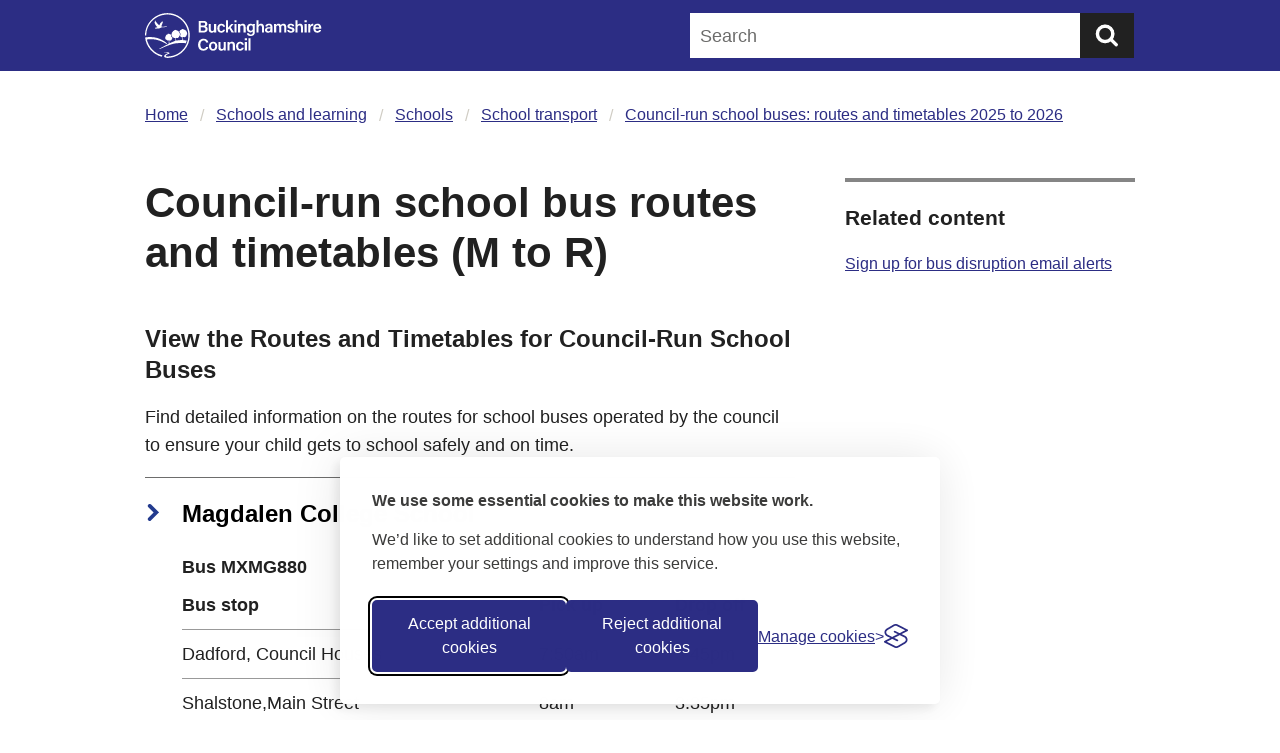

--- FILE ---
content_type: text/html; charset=utf-8
request_url: https://www.buckinghamshire.gov.uk/schools-and-learning/schools-index/school-transport/school-bus-timetables/council-run-school-bus-routes-and-timetables-m-to-r/
body_size: 21110
content:

<!doctype html>
<html lang="en-GB">
    <head>
        
        
        <meta charset="utf-8" />
        <title>Council-run school bus routes and timetables (M to R) | Buckinghamshire Council</title>
        <meta name="description" content="View council-run school bus routes and timetables for schools beginning with the letters M through to R." />
        <meta name="viewport" content="width=device-width, initial-scale=1" />
        
        
        

        
    
        

<link rel="stylesheet" id="silktide-consent-manager-css" href="/static/vendor/silktide/silktide-consent-manager.c9204f39e5b7.css">
<script src="/static/vendor/silktide/silktide-consent-manager.ddc0d4b8d84a.js"></script>


<script>(function(w,d,s,l,i){w[l]=w[l]||[];w[l].push({'gtm.start':
new Date().getTime(),event:'gtm.js'});var f=d.getElementsByTagName(s)[0],
j=d.createElement(s),dl=l!='dataLayer'?'&l='+l:'';j.async=true;j.src=
'https://www.googletagmanager.com/gtm.js?id='+i+dl;f.parentNode.insertBefore(j,f);
})(window,document,'script','dataLayer','GTM\u002DW9X4P7B');</script>

<script>
  // Initialize the dataLayer
  window.dataLayer = window.dataLayer || [];

  // Create the gtag function that pushes to the dataLayer
  function gtag() {
    dataLayer.push(arguments);
  }

  // Set consent defaults
  gtag('consent', 'default', {
    analytics_storage: localStorage.getItem('silktideCookieChoice_analytics') === 'true' ? 'granted' : 'denied',
    ad_storage: localStorage.getItem('silktideCookieChoice_marketing') === 'true' ? 'granted' : 'denied',
    ad_user_data: localStorage.getItem('silktideCookieChoice_marketing') === 'true' ? 'granted' : 'denied',
    ad_personalization: localStorage.getItem('silktideCookieChoice_marketing') === 'true' ? 'granted' : 'denied',
    functionality_storage: localStorage.getItem('silktideCookieChoice_necessary') === 'true' ? 'granted' : 'denied',
    security_storage: localStorage.getItem('silktideCookieChoice_necessary') === 'true' ? 'granted' : 'denied'
  });
</script>

    

    
        <meta name="yandex-verification" content="ca1c5bc39603d57e" />
    

    

    
    
    <link rel="apple-touch-icon" sizes="180x180" href="/apple-touch-icon.png">
    <link rel="icon" type="image/png" sizes="32x32" href="/favicon-32x32.png">
    <link rel="icon" type="image/png" sizes="16x16" href="/favicon-16x16.png">
    <link rel="manifest" href="/site.webmanifest">
    <meta name="msapplication-TileColor" content="#da532c">
    <meta name="theme-color" content="#ffffff">

    
    <meta name="twitter:card" content="summary" />
    <meta name="twitter:site" content="@BucksCouncil" />
    <meta name="twitter:title" content="Council-run school bus routes and timetables (M to R)" />
    <meta name="twitter:description" content="">

    
    
    
    
        <meta name="twitter:image" content="https://www.buckinghamshire.gov.uk/static/images/bc-logo-high-res.6b22d14dad18.png">

        
        <meta property="fb:app_id" content="BucksCouncil" />
        <meta property="og:type" content="website" />
        <meta property="og:url" content="https://www.buckinghamshire.gov.uk/schools-and-learning/schools-index/school-transport/school-bus-timetables/council-run-school-bus-routes-and-timetables-m-to-r/" />
        <meta property="og:title" content="Council-run school bus routes and timetables (M to R)" />
        <meta property="og:image" content="https://www.buckinghamshire.gov.uk/static/images/bc-logo-high-res.6b22d14dad18.png">
    
    <meta property="og:description" content="" />
    <meta property="og:site_name" content="Buckinghamshire Council" />


        <link rel="stylesheet" type="text/css" href="/static/css/main.adfa910b7bef.css">

        
    </head>

    <body class="template-information-page">
        
    
        
<!-- Google Tag Manager (noscript) -->
<noscript><iframe src="https://www.googletagmanager.com/ns.html?id=GTM-W9X4P7B"
height="0" width="0" style="display:none;visibility:hidden"></iframe></noscript>
<!-- End Google Tag Manager (noscript) -->

    


        <svg style="display: none;" xmlns="http://www.w3.org/2000/svg" xmlns:xlink="http://www.w3.org/1999/xlink">

    <symbol id="chevron" viewBox="0 0 18 12">
        <path d="M2 2L9 9L16 2" stroke-linecap="round"/>
    </symbol>

    <symbol id="chevron-small" viewBox="0 0 14 10">
        <path d="M2 2l5 5 5-5" stroke-width="3" stroke-linecap="round"/>
    </symbol>

    <symbol id="magnifying-glass" viewBox="0 0 28 27">
        <circle cx="11.8091" cy="11" r="9" stroke-width="4"/>
        <line x1="19.3616" y1="18.2068" x2="24.8091" y2="23.6542" stroke-width="4" stroke-linecap="round"/>
    </symbol>

    <symbol id="facebook" viewBox="0 0 22 22">
        <path d="M10.5 0.109863C4.69795 0.109863 0 4.81523 0 10.6099C0 16.4119 4.70536 21.1099 10.5 21.1099C16.302 21.1099 21 16.4045 21 10.6099C21 4.81523 16.302 0.109863 10.5 0.109863ZM13.9975 6.20831H12.9231C11.8634 6.20831 11.53 6.8678 11.53 7.54212V9.14268H13.9012L13.5233 11.6102H11.53V17.5605H8.86239V11.6102H6.68384V9.14268H8.85498V7.26794C8.85498 5.12645 10.1295 3.94084 12.0857 3.94084C13.0194 3.94084 13.9975 4.11127 13.9975 4.11127V6.20831Z"/>
    </symbol>

    <symbol id="youtube" viewBox="0 0 22 22">
        <path d="M9.52637 12.6402L13.0313 10.6098L9.52637 8.58691V12.6402Z" />
        <path d="M10.875 0.109863C5.07295 0.109863 0.375 4.81523 0.375 10.6099C0.375 16.4119 5.08036 21.1099 10.875 21.1099C16.6696 21.1099 21.375 16.4119 21.375 10.6099C21.375 4.81523 16.677 0.109863 10.875 0.109863ZM17.3439 13.8629C17.1883 14.4408 16.7289 14.9003 16.1509 15.0559C15.0987 15.3375 10.875 15.3375 10.875 15.3375C10.875 15.3375 6.6587 15.3375 5.59906 15.0559C5.02108 14.9003 4.56166 14.4408 4.40605 13.8629C4.12447 12.8106 4.12447 10.6173 4.12447 10.6173C4.12447 10.6173 4.12447 8.42391 4.40605 7.37168C4.56166 6.7937 5.02108 6.33428 5.59906 6.17867C6.65129 5.89709 10.875 5.89709 10.875 5.89709C10.875 5.89709 15.0913 5.89709 16.1509 6.17867C16.7289 6.33428 17.1883 6.7937 17.3439 7.37168C17.6255 8.42391 17.6255 10.6173 17.6255 10.6173C17.6255 10.6173 17.6255 12.8106 17.3439 13.8629Z"/>
    </symbol>

    <symbol id="linkedin" viewBox="0 0 22 22">
        <path d="M10.75 0.109863C4.94795 0.109863 0.25 4.81523 0.25 10.6099C0.25 16.4119 4.95536 21.1099 10.75 21.1099C16.5446 21.1099 21.25 16.4119 21.25 10.6099C21.25 4.81523 16.552 0.109863 10.75 0.109863ZM7.89714 15.6783C7.09686 15.6783 6.30399 15.6783 5.49629 15.6783C5.49629 13.0774 5.49629 10.4839 5.49629 7.86816C6.30399 7.86816 7.08945 7.86816 7.89714 7.86816C7.89714 10.4765 7.89714 13.07 7.89714 15.6783ZM6.68931 6.77888C5.91867 6.77147 5.2814 6.11939 5.29622 5.34875C5.30363 4.57811 5.95572 3.94084 6.72636 3.95566C7.50441 3.97048 8.12685 4.60775 8.11944 5.37839C8.10462 6.14903 7.45995 6.78629 6.68931 6.77888ZM14.6329 15.6783C14.6329 15.6783 14.6329 12.3142 14.6032 11.1804C14.581 10.269 14.1512 9.81699 13.388 9.79476C12.5506 9.76512 11.9801 10.232 11.943 11.1286C11.8911 12.2771 11.8986 15.6783 11.8986 15.6783C11.8986 15.6783 10.0979 15.6783 9.47548 15.6783C9.47548 13.07 9.47548 10.4765 9.47548 7.86816C10.2461 7.86816 11.0019 7.86816 11.7874 7.86816C11.7874 8.21643 11.7874 8.5647 11.7874 8.98707C12.2616 8.26089 12.8396 7.8237 13.6177 7.69773C15.6554 7.37169 16.9003 8.37204 17.0189 10.5358C17.0337 10.847 17.0559 11.2916 17.0559 11.6102C17.0559 13.3664 17.0633 15.6783 17.0633 15.6783H14.6329Z"/>
    </symbol>

    <symbol id="instagram" viewBox="0 0 22 22">
      <path fill-rule="evenodd" clip-rule="evenodd" d="M10.5 21C16.299 21 21 16.299 21 10.5S16.299 0 10.5 0 0 4.701 0 10.5 4.701 21 10.5 21zm2.828-16.198c-.738-.034-.96-.04-2.828-.04-1.87 0-2.09.006-2.829.04-.682.031-1.053.145-1.3.241-.326.127-.56.278-.805.523a2.172 2.172 0 00-.523.805c-.096.247-.21.618-.241 1.3-.034.739-.04.96-.04 2.829 0 1.869.006 2.09.04 2.829.031.682.145 1.053.24 1.3.128.326.28.56.524.804.245.245.479.397.805.524.247.096.618.21 1.3.24.738.034.96.041 2.829.041 1.869 0 2.09-.007 2.828-.04.683-.032 1.053-.145 1.3-.241.327-.127.56-.279.805-.524s.396-.478.524-.805c.095-.246.21-.617.24-1.3.034-.738.041-.959.041-2.828 0-1.87-.007-2.09-.04-2.829-.032-.682-.146-1.053-.242-1.3a2.164 2.164 0 00-.523-.805 2.171 2.171 0 00-.805-.523c-.247-.096-.617-.21-1.3-.24zm-5.714-1.26c.746-.034.985-.042 2.886-.042 1.9 0 2.14.008 2.886.042.745.034 1.254.153 1.7.325.46.18.85.419 1.239.808.39.389.628.78.807 1.24.173.445.292.954.326 1.699.034.746.042.985.042 2.886 0 1.901-.008 2.14-.042 2.886-.034.745-.152 1.254-.326 1.7-.179.46-.418.85-.807 1.239-.389.39-.78.628-1.24.807-.445.173-.954.292-1.699.326-.746.034-.985.042-2.886.042-1.901 0-2.14-.008-2.886-.042-.745-.034-1.254-.152-1.7-.326a3.431 3.431 0 01-1.239-.807 3.428 3.428 0 01-.807-1.24c-.173-.445-.292-.954-.326-1.699-.034-.747-.042-.985-.042-2.886 0-1.901.008-2.14.042-2.886.034-.745.153-1.254.326-1.7.178-.46.418-.85.807-1.239.389-.39.78-.628 1.24-.807.445-.173.954-.292 1.699-.326zM10.5 6.905a3.594 3.594 0 100 7.189 3.594 3.594 0 000-7.189zm0 5.928a2.333 2.333 0 110-4.666 2.333 2.333 0 010 4.666zm4.576-6.07a.84.84 0 11-1.68 0 .84.84 0 011.68 0z"/>
    </symbol>

    <symbol id="x" viewBox="0 0 22 22">
        <path d="m7.03 6.289 6.517 9.362h1.416L8.445 6.29H7.03Z"/>
        <path fill-rule="evenodd" d="M11 22c6.075 0 11-4.925 11-11S17.075 0 11 0 0 4.925 0 11s4.925 11 11 11Zm4.884-16.408-3.89 4.541 4.231 6.184h-3.112l-2.849-4.164-3.567 4.164h-.922l4.08-4.763-4.08-5.962h3.112l2.698 3.943 3.378-3.943h.921Z" clip-rule="evenodd"/>
    </symbol>

    <symbol id="email" viewBox="0 0 25.5 25.5">
        <path d="M0 0h25.5v25.5H0z"/>
        <path d="M4.5 18.5H21V7H4.5v11.5zm3.4-9.7h9.7L12.8 13 7.9 8.8zm11.3 1.1v6.7H6.4V9.9l6.4 5.5 6.4-5.5z" fill="#fff"/>
    </symbol>

    <symbol id="home" viewBox="0 0 512 512">
        <g><path d="M506.555,208.064L263.859,30.367c-4.68-3.426-11.038-3.426-15.716,0L5.445,208.064 c-5.928,4.341-7.216,12.665-2.875,18.593s12.666,7.214,18.593,2.875L256,57.588l234.837,171.943c2.368,1.735,5.12,2.57,7.848,2.57 c4.096,0,8.138-1.885,10.744-5.445C513.771,220.729,512.483,212.405,506.555,208.064z"></path></g>
        <g><path d="M442.246,232.543c-7.346,0-13.303,5.956-13.303,13.303v211.749H322.521V342.009c0-36.68-29.842-66.52-66.52-66.52 s-66.52,29.842-66.52,66.52v115.587H83.058V245.847c0-7.347-5.957-13.303-13.303-13.303s-13.303,5.956-13.303,13.303v225.053 c0,7.347,5.957,13.303,13.303,13.303h133.029c6.996,0,12.721-5.405,13.251-12.267c0.032-0.311,0.052-0.651,0.052-1.036v-128.89 c0-22.009,17.905-39.914,39.914-39.914s39.914,17.906,39.914,39.914v128.89c0,0.383,0.02,0.717,0.052,1.024 c0.524,6.867,6.251,12.279,13.251,12.279h133.029c7.347,0,13.303-5.956,13.303-13.303V245.847  C455.549,238.499,449.593,232.543,442.246,232.543z"></path></g>
    </symbol>

    <symbol id="close" viewBox="0 0 16 15">
        <path d="M16 1.51L14.389 0 8 5.99 1.611 0 0 1.51 6.389 7.5 0 13.49 1.611 15 8 9.01 14.389 15 16 13.49 9.611 7.5z" />
    </symbol>

    <symbol id="arrow" viewBox="0 0 17 14">
        <g stroke-width="2.5" fill="none" fill-rule="evenodd" stroke-linecap="round"><path d="M9.847 2l5 5-5 5M13.667 7H2"/></g>
    </symbol>

    <symbol id="logo" viewBox="0 0 158 40">
        <g fill="currentColor" fill-rule="nonzero"><path d="M47.909 6.983h4.346c2.4 0 3.373 1.257 3.373 2.64 0 1.185-.646 1.947-1.379 2.249.707.254 1.693.99 1.693 2.4 0 1.843-1.438 3.088-3.553 3.088h-4.485V6.983h.005zm4.096 4.165c1.215 0 1.693-.508 1.693-1.335 0-.823-.599-1.305-1.59-1.305H49.83v2.64h2.175zm-2.175 4.678h2.205c1.245 0 1.922-.538 1.922-1.602 0-.93-.617-1.542-2.025-1.542h-2.098v3.144h-.004zM63.502 15.107c0 .75 0 1.632.017 2.248h-1.813c-.03-.21-.043-.646-.06-.973-.435.792-1.142 1.154-2.189 1.154-1.486 0-2.563-.853-2.563-2.847V9.653h1.861v4.661c0 .9.271 1.68 1.318 1.68 1.124 0 1.577-.616 1.577-2.261v-4.08h1.86v5.454h-.008zM71.462 14.913c-.284 1.288-1.184 2.623-3.372 2.623-2.31 0-3.567-1.62-3.567-3.989 0-2.235 1.335-4.079 3.674-4.079 2.46 0 3.21 1.77 3.27 2.684h-1.831c-.15-.69-.556-1.198-1.486-1.198-1.111 0-1.723.96-1.723 2.533 0 1.68.629 2.58 1.71 2.58.81 0 1.258-.465 1.486-1.154h1.84zM74.163 13.039c.599-.767 1.844-2.158 2.908-3.39h2.158l-2.757 2.938 3.028 4.768h-2.128l-2.158-3.566-1.05 1.003v2.563h-1.862V6.397h1.861v6.642zM79.797 6.397h1.861V8.21h-1.86V6.397zm0 3.252h1.861v7.706h-1.86V9.65zM83.127 11.583c0-.659 0-1.348-.017-1.934h1.8c.044.211.074.84.074 1.081.271-.538.9-1.258 2.296-1.258 1.516 0 2.563.991 2.563 2.968v4.92h-1.861V12.65c0-.96-.345-1.65-1.365-1.65-1.095 0-1.633.707-1.633 2.129v4.23h-1.861v-5.777h.004zM98.075 16.502c0 2.473-.961 3.99-3.735 3.99-2.654 0-3.27-1.487-3.36-2.413h1.891c.18.629.676 1.02 1.542 1.02 1.516 0 1.83-.93 1.83-2.532v-.448c-.404.732-1.063 1.167-2.248 1.167-1.977 0-3.192-1.62-3.192-3.765 0-2.442 1.456-4.049 3.36-4.049 1.379 0 1.952.646 2.085 1.052.017-.255.06-.733.073-.87h1.77c-.012.598-.012 1.468-.012 2.218v4.63h-.004zm-3.567-.736c1.408 0 1.8-.974 1.8-2.4 0-1.455-.301-2.382-1.753-2.382-1.094 0-1.83.87-1.83 2.46 0 1.426.732 2.322 1.783 2.322zM101.357 6.397v4.243c.357-.569 1.003-1.168 2.279-1.168 1.365 0 2.58.793 2.58 2.955v4.933h-1.844v-4.648c0-1.112-.418-1.71-1.396-1.71-1.257 0-1.619.9-1.619 2.218v4.14h-1.861V6.4h1.861v-.004zM113.758 15.469c0 .719.061 1.692.104 1.886h-1.784c-.06-.163-.103-.555-.12-.84-.272.465-.827 1.021-2.236 1.021-1.843 0-2.623-1.215-2.623-2.4 0-1.74 1.396-2.55 3.657-2.55h1.167v-.525c0-.598-.193-1.227-1.348-1.227-1.021 0-1.228.465-1.335 1.033h-1.784c.104-1.257.901-2.412 3.192-2.399 2.008.013 3.106.81 3.106 2.61v3.39h.004zm-1.813-1.71h-1.008c-1.366 0-1.964.404-1.964 1.274 0 .63.417 1.142 1.245 1.142 1.529 0 1.723-1.051 1.723-2.188v-.229h.004zM115.21 11.63c0-.659 0-1.335-.017-1.977h1.783c.03.194.06.677.078 1.004.374-.616 1.021-1.185 2.175-1.185 1.094 0 1.753.569 2.037 1.245.435-.659 1.125-1.245 2.4-1.245 1.318 0 2.442.793 2.442 2.835v5.053h-1.831v-4.83c0-.766-.271-1.541-1.257-1.541-1.021 0-1.439.719-1.439 1.964v4.407h-1.831V12.59c0-.853-.224-1.59-1.228-1.59-1.003 0-1.468.69-1.468 2.068v4.29h-1.844V11.63zM128.706 15.077c.181.689.719 1.08 1.602 1.08.9 0 1.245-.344 1.245-.882 0-.586-.345-.827-1.559-1.125-2.413-.585-2.835-1.335-2.835-2.399 0-1.124.793-2.279 2.998-2.279 2.219 0 3.028 1.228 3.106 2.296h-1.783c-.074-.362-.332-.96-1.396-.96-.84 0-1.094.392-1.094.792 0 .435.271.66 1.572.974 2.49.568 2.895 1.426 2.895 2.563 0 1.288-1.004 2.4-3.209 2.4-2.236 0-3.192-1.095-3.373-2.46h1.831zM136.14 6.397v4.243c.358-.569 1.004-1.168 2.279-1.168 1.366 0 2.58.793 2.58 2.955v4.933h-1.843v-4.648c0-1.112-.418-1.71-1.396-1.71-1.262 0-1.62.9-1.62 2.218v4.14h-1.86V6.4h1.86v-.004zM142.438 6.397h1.861V8.21h-1.861V6.397zm0 3.252h1.861v7.706h-1.861V9.65zM145.751 11.734c0-.87 0-1.516-.018-2.085h1.831c.03.18.043.9.043 1.426.362-.93 1.215-1.59 2.52-1.603v1.801c-1.559-.017-2.52.538-2.52 2.593v3.494h-1.861v-5.626h.005zM152.109 13.892c0 1.154.585 2.158 1.74 2.158.991 0 1.305-.452 1.516-.943h1.874c-.284.96-1.124 2.43-3.451 2.43-2.489 0-3.553-1.922-3.553-3.93 0-2.381 1.214-4.139 3.644-4.139 2.593 0 3.463 1.934 3.463 3.765 0 .254 0 .435-.03.659h-5.203zm3.355-1.185c-.017-1.034-.465-1.873-1.602-1.873-1.142 0-1.603.78-1.71 1.873h3.312zM56.515 30.312c-.435 1.874-1.843 3.24-4.346 3.24-3.222 0-4.781-2.326-4.781-5.277 0-2.834 1.589-5.385 4.871-5.385 2.64 0 3.972 1.543 4.256 3.283h-1.947c-.271-.913-.9-1.723-2.386-1.723-1.995 0-2.787 1.8-2.787 3.765 0 1.843.72 3.795 2.847 3.795 1.516 0 2.055-.961 2.326-1.693h1.947v-.005zM64.553 29.546c0 2.296-1.348 4.049-3.765 4.049-2.339 0-3.704-1.71-3.704-4.02 0-2.338 1.395-4.048 3.795-4.048 2.235 0 3.674 1.606 3.674 4.019zm-5.578.012c0 1.56.706 2.55 1.86 2.55 1.168 0 1.814-.973 1.814-2.532 0-1.663-.646-2.563-1.843-2.563-1.142 0-1.831.87-1.831 2.545zM72.109 31.165c0 .75 0 1.633.017 2.249h-1.814c-.03-.211-.043-.646-.06-.974-.435.793-1.141 1.155-2.188 1.155-1.486 0-2.563-.853-2.563-2.848v-5.04h1.86v4.666c0 .9.272 1.68 1.319 1.68 1.124 0 1.576-.616 1.576-2.266v-4.08h1.861v5.458h-.008zM73.577 27.642c0-.66 0-1.349-.017-1.934h1.8c.044.21.074.84.074 1.08.271-.538.9-1.261 2.296-1.261 1.516 0 2.563.99 2.563 2.967v4.92h-1.861v-4.708c0-.961-.345-1.65-1.365-1.65-1.095 0-1.633.706-1.633 2.128v4.23h-1.86v-5.772h.003zM88.193 30.971c-.284 1.288-1.185 2.624-3.373 2.624-2.309 0-3.566-1.62-3.566-3.99 0-2.235 1.335-4.078 3.674-4.078 2.46 0 3.209 1.77 3.27 2.683h-1.831c-.151-.689-.556-1.202-1.487-1.202-1.11 0-1.722.961-1.722 2.533 0 1.68.628 2.58 1.71 2.58.81 0 1.257-.465 1.486-1.154h1.839v.004zM89.08 22.455h1.861v1.814h-1.86v-1.814zm0 3.253h1.861v7.706h-1.86v-7.707zM94.254 22.455h-1.861v10.959h1.86zM20 0C9.05 0 .034 8.99 0 19.935l1.051.005c.043-9.852 7.693-17.903 17.381-18.583A18.926 18.926 0 0120 1.292c10.334 0 18.712 8.378 18.712 18.712 0 6.078-2.899 11.476-7.383 14.891a18.63 18.63 0 01-9.994 3.77c-.439.03-.883.047-1.33.047h-.018V38.738c-.551-.013-1.404-.09-1.413-.508-.008-.345.254-.625.508-.823.34-.267.741-.457 1.138-.625.379-.163.766-.31 1.158-.448a.979.979 0 00.345-.18.441.441 0 00.1-.535c-.113-.207-.35-.327-.557-.418-.84-.357-4.932-.284-5.444-.275h-.052c.017.004 4.69.525 4.695.81.009.288-3.342.943-3.403 3.023-.017.565.599.741.836.823.823.28 1.189.396 2.042.418h.486a14.656 14.656 0 001.96-.142c9.865-1.193 17.618-9.688 17.618-19.854C40 9.03 30.971 0 20 0z"/><path d="M19.07 27.5l.65-.302s-6.961-7.375-18.695-5.565l-.965.107A20.007 20.007 0 0015.132 38.95l.31-1.25C8.504 35.99 3.197 30.456 1.677 23.607c2.02-.444 8.8-1.336 17.394 3.893z"/><path d="M37.558 18.16c-.035-.055-.04-.18-.005-.223.12-.147.09-.276-.008-.4-.095-.117-.164-.238-.155-.401.004-.06-.04-.16-.087-.181-.168-.086-.163-.233-.159-.392.004-.108-.039-.224-.017-.328.064-.319-.297-.301-.362-.52-.009-.031-.069-.044-.108-.061-.008-.005-.026 0-.034-.005-.15-.068-.306-.124-.453-.21-.103-.06-.185-.151-.28-.229-.129-.31-.142-.319-.392-.306-.163-.314-.297-.026-.447.035-.03-.043-.048-.104-.087-.125-.116-.07-.129-.302-.305-.254-.151.038-.259.034-.323-.13-.013-.03-.056-.051-.087-.069-.129-.073-.258-.142-.422-.232-.232.073-.512.155-.736.228-.134-.004-.263-.047-.298-.008-.15.185-.28.387-.4.594-.086.142-.353.194-.457.082-.095.043-.18.108-.271.12-.116.018-.151.078-.198.181-.06.138-.142.32-.259.362-.241.095-.207.38-.392.517-.06.043-.082.138-.107.237.034.017.081.03.086.052.06.22.422.202.361.521-.021.103.018.22.018.327-.005.16-.009.306.163.392.048.026.09.12.087.181-.009.164.064.28.155.396.099.125.129.255.008.401-.034.043-.03.168.005.224.107.181.245.345.06.569-.035.043-.017.138-.026.22-.146-.03-.198.047-.198.189 0 .039-.03.099-.06.112-.194.082-.168.263-.186.426-.008.065-.034.155-.073.181.095.12.233.25.435.12.03-.02.147.027.16.061.06.229.689.737.887.728.306-.013.603-.198.917-.064-.017.59-.047 1.456-.086 1.843-.03.315-.094.569-.168.776-1.563-.06-3.441.03-5.38.49a1.54 1.54 0 01-.103-.43c-.039-.427-.06-1.413-.073-1.977.034 0 .077-.013.116-.017.086-.005.543.025.698-.065l.064.13c.117.016.224-.005.28.046.095.082.151.074.237 0 .052-.043.134-.056.198-.086.056-.021.147-.034.16-.077.06-.198.254-.203.375-.302.073-.06.133-.138.198-.207.03-.03.051-.073.09-.09.258-.108.392-.293.362-.594-.013-.125.017-.224.146-.28.005 0 .005-.005.009-.005.039-.03.065-.12.073-.18.022-.164-.004-.345.186-.427.03-.013.06-.073.06-.112 0-.142.051-.215.198-.19.009-.086-.009-.176.026-.22.18-.219.043-.383-.065-.568-.034-.056-.039-.18-.004-.224.12-.146.09-.276-.009-.4-.09-.117-.163-.233-.155-.397.005-.06-.039-.16-.09-.18-.168-.087-.164-.233-.16-.393 0-.107-.038-.224-.017-.327.06-.319-.297-.302-.362-.521-.008-.026-.052-.039-.086-.052-.004-.004-.013-.004-.017-.009-.009-.004-.026 0-.035-.004-.15-.069-.305-.125-.452-.21-.103-.061-.185-.152-.28-.23-.13-.31-.142-.318-.392-.305-.164-.314-.297-.026-.448.034-.03-.043-.047-.103-.086-.124-.116-.07-.125-.302-.301-.255-.151.04-.259.035-.324-.129-.012-.03-.056-.052-.086-.069-.129-.073-.262-.142-.422-.232-.232.073-.512.155-.736.228-.134-.004-.263-.048-.298-.009-.15.185-.28.388-.4.595-.087.142-.358.193-.457.082-.095.043-.18.107-.271.12-.117.017-.151.078-.198.181-.06.138-.143.319-.259.362-.241.095-.211.379-.392.517-.103.077-.099.297-.172.435a.519.519 0 01-.22.211c-.16.078-.202.142-.142.323.017.06.052.12.047.177-.026.198-.073.396-.099.594-.004.013-.004.03-.004.043-.047.323-.095.646-.12.97-.01.124.03.258.064.383.056.202.185.698.289.698.15 0 .275.021.193.25.194.017.293.124.41.267.099.124.245.366.5.202.017-.009.051-.004.085.009.035.012.07.034.074.051.06.229.689.737.887.728.22-.008.78-.108 1.163-.146-.017.581-.047 1.58-.09 2.007-.022.233-.065.43-.112.603-.59.172-1.176.38-1.762.633a89.083 89.083 0 00-3.42 1.581c-.078-.164-.16-.435-.203-.896-.034-.366-.056-1.236-.064-1.697.081-.004.47.022.598-.056.03.056.052.095.056.112.1.013.194-.004.242.039.081.069.129.06.206 0 .048-.039.117-.048.173-.073.047-.018.129-.03.137-.065.056-.164.22-.168.323-.254.06-.052.112-.117.173-.172.026-.026.047-.065.077-.074.224-.09.34-.245.315-.495-.013-.104.013-.185.125-.233.039-.017.06-.103.069-.16.017-.137-.005-.288.159-.357.026-.013.052-.064.052-.094 0-.121.043-.181.172-.155.009-.074-.009-.147.022-.186.137-.163.064-.288-.022-.418-.03-.008-.06-.017-.073-.008-.22.133-.35-.069-.431-.168-.099-.12-.185-.211-.353-.224.069-.19-.035-.207-.168-.207-.09 0-.203-.418-.25-.586-.03-.103-.065-.215-.056-.323.026-.271.065-.538.108-.81-.005-.004-.009-.004-.013-.004-.09-.047-.164-.13-.241-.194-.113-.258-.121-.267-.34-.254-.143-.263-.255-.021-.388.03-.026-.038-.043-.086-.074-.103-.103-.056-.107-.25-.262-.216-.13.03-.224.03-.28-.107-.009-.026-.048-.043-.074-.056-.112-.06-.224-.12-.366-.194-.202.06-.444.134-.637.19-.117-.005-.229-.044-.259-.005-.129.155-.241.323-.349.496-.073.12-.306.163-.396.069-.082.034-.155.09-.237.099-.103.012-.13.064-.172.15-.052.117-.12.267-.22.306-.21.078-.18.319-.34.431-.09.065-.086.245-.15.366a.43.43 0 01-.195.177c-.138.064-.176.12-.125.267.018.047.048.103.04.146-.022.168-.061.332-.087.5-.043.28-.086.564-.112.844-.009.104.026.216.056.323.047.168.16.586.25.586.133 0 .237.017.168.207.168.017.254.103.353.224.086.103.215.306.43.168.027-.017.13.021.139.052.051.19.598.616.77.607.216-.009.802-.112 1.125-.13-.017.479-.039 1.353-.078 1.72-.069.68-.215 1.115-.331 1.36-4.484 2.236-8.689 4.653-8.689 4.653h1.03c1.068-.599 7.624-3.726 12.25-4.799 4.627-1.073 11.006-.47 11.006-.47l.685-2.27s-1.197-.314-3.02-.46a2.839 2.839 0 01-.206-.858c-.039-.417-.06-1.382-.073-1.95a.726.726 0 01.206.05c.043.018.095-.008.147-.012.086-.005.194-.043.254-.005.164.108.293.03.444-.06l.064.134c.112.017.22-.005.28.043.095.082.151.073.237 0 .056-.043.134-.056.198-.086.056-.022.147-.035.16-.078.06-.198.254-.202.374-.301.074-.06.134-.138.199-.207.03-.03.051-.073.09-.09.259-.108.392-.294.362-.595-.013-.125.017-.22.146-.28.044-.022.074-.12.082-.19.022-.163-.004-.344.185-.426.03-.013.06-.073.06-.112 0-.142.053-.215.199-.19.009-.086-.009-.176.026-.22.172-.215.034-.378-.073-.56zM20.017 12.203c-.017-.034-.202-.038-.301-.073a1.664 1.664 0 01-.242-.177s-.051-.043-.069-.043c-.021 0-.176.255-.137.289.038.03.155.047.305.047.134.005.345.018.427 0 .017-.013.026-.026.017-.043z"/><path d="M19.212 12.28c-.013-.025-.022-.055-.03-.081a.693.693 0 00-.013-.047.725.725 0 00-.168-.207.08.08 0 01-.03.008c-.04.005-.07-.012-.074-.034-.004-.026.026-.047.065-.052a.069.069 0 01.06.017l.289-.086a.825.825 0 00-.362-.056c-.228.013-.457.125-.612.216a.153.153 0 01-.043.008c-.133.022-2.503.255-2.662.224-.163-.03-.973-.202-1.03-.331-.055-.125.595-1.723.643-1.818.228-.491.473-1.189.473-1.189s.336-1.585.07-1.65c-.053-.013-.177.504-.31.595-.121.081-.156-.466-.315-.332-.087.073-.07.573-.173.4-.306-.512-.254.19-.323.242-.521.379-.969.827-1.06 1.003-.22.358-.71 1.728-.81 1.724-.21-.005-2.075-2.02-2.205-2.103-.125-.086-1.016-1.154-1.18-2.05-.043-.233-.246-.228-.172.948.008.146-.422-.59-.478-.345-.065.284.21.551.116.771-.017.043-.34-.146-.34.004 0 1.207 1.33 3.839 2.33 4.218s-1.615.762-1.749.818c-.133.056-.232.202-.056.241.38.06-.03.289.112.388.073.017.155.021.203.073.047.069-.143.314-.065.349.077.034 1.21-.362 1.667-.414.224-.025.935.16 1.538 0 .603-.159 1.886-.904 2.158-.951.271-.048 3.842-.32 3.842-.32.315.03.707-.064.793-.09-.03.005-.07-.03-.1-.09z"/></g>
    </symbol>

    <symbol id="facebook-alt" viewBox="0 0 24 24"><path fill-rule="evenodd" clip-rule="evenodd" d="M0 12.067C0 18.033 4.333 22.994 10 24v-8.667H7V12h3V9.333c0-3 1.933-4.666 4.667-4.666.866 0 1.8.133 2.666.266V8H15.8c-1.467 0-1.8.733-1.8 1.667V12h3.2l-.533 3.333H14V24c5.667-1.006 10-5.966 10-11.933C24 5.43 18.6 0 12 0S0 5.43 0 12.067z" fill="currentColor"/></symbol>

    <symbol id="twitter-alt" viewBox="0 0 24 25"><path d="M14.283 10.386 23.218 0H21.1l-7.758 9.018L7.147 0H0l9.37 13.636L0 24.527h2.117l8.193-9.523 6.543 9.523H24l-9.717-14.141ZM2.88 1.594h3.252l14.97 21.412h-3.253L2.88 1.594Z"/></symbol>

    <symbol id="instagram-alt" viewBox="0 0 24 24"><path d="M6.96 0h10.08C20.88 0 24 3.12 24 6.96v10.08A6.96 6.96 0 0117.04 24H6.96C3.12 24 0 20.88 0 17.04V6.96A6.96 6.96 0 016.96 0zm-.24 2.4A4.32 4.32 0 002.4 6.72v10.56a4.317 4.317 0 004.32 4.32h10.56a4.32 4.32 0 004.32-4.32V6.72a4.317 4.317 0 00-4.32-4.32H6.72zM18.3 4.2a1.5 1.5 0 110 3 1.5 1.5 0 010-3zM12 6a6 6 0 110 12 6 6 0 010-12zm0 2.4a3.6 3.6 0 100 7.2 3.6 3.6 0 000-7.2z" fill="currentColor"/></symbol>

    <symbol id="linkedin-alt" viewBox="0 0 24 24"><path d="M21.333 0A2.667 2.667 0 0124 2.667v18.666A2.667 2.667 0 0121.333 24H2.667A2.667 2.667 0 010 21.333V2.667A2.667 2.667 0 012.667 0h18.666zm-.666 20.667V13.6a4.347 4.347 0 00-4.347-4.347c-1.133 0-2.453.694-3.093 1.734v-1.48h-3.72v11.16h3.72v-6.574a1.86 1.86 0 011.853-1.866 1.866 1.866 0 011.867 1.866v6.574h3.72zM5.173 7.413a2.24 2.24 0 002.24-2.24c0-1.24-1-2.253-2.24-2.253A2.253 2.253 0 002.92 5.173c0 1.24 1.013 2.24 2.253 2.24zm1.854 13.254V9.507H3.333v11.16h3.694z" fill="currentColor"/></symbol>

    <symbol id="wave" viewBox="0 0 310 122"><path d="M381.15 297.2c6.061-10.755 11.593-21.879 16.657-33.292 23.488-53 48.099-129.904 20.483-185.55-22.77-45.894-77.337-64.961-125.858-61.864-42.935 2.742-82.444 8.247-125.192.23C125.399 8.87 83.276-4.017 40.256 1.194-27.489 9.39-75.694 77.883-85.804 141.15c-15.945 99.715 44.07 215.57 130.611 264.916 65.206 37.186 148.024 37.288 215.952 6.522 53.502-24.234 92.451-65.813 120.379-115.38l.012-.009z" fill="currentColor"/></symbol>

    <symbol id="briefcase" viewBox="0 0 24 24"><path d="M21.6 5.842c.696 0 1.26.242 1.704.714.456.497.696 1.041.696 1.707V21.58c0 .666-.24 1.21-.696 1.707-.444.472-1.008.714-1.704.714H2.4c-.696 0-1.26-.242-1.704-.714C.24 22.789 0 22.245 0 21.579V8.263c0-.666.24-1.21.696-1.707.444-.472 1.008-.714 1.704-.714h4.8v-2.42c0-.703.24-1.272.696-1.72C8.34 1.242 8.904 1 9.6 1h4.8c.696 0 1.26.242 1.704.702.456.448.696 1.017.696 1.72v2.42h4.8zM2.4 8.263V21.58h19.2V8.263H2.4zm12-2.42V3.42H9.6v2.421h4.8z"/></symbol>

    <symbol id="city-drive" viewBox="0 0 24 24" ><g clip-path="url(#clip0_185_2935)"><path d="M9.6 23.22v-6.84l1.68-4.8c.1-.22.245-.405.434-.554.19-.15.426-.226.706-.226h8.76c.28 0 .515.075.706.226.19.15.334.334.434.554l1.68 4.8v6.84c0 .22-.075.405-.226.554a.751.751 0 01-.554.226h-.84a.751.751 0 01-.554-.226.751.751 0 01-.226-.554V22.2H12v1.02c0 .22-.075.405-.226.554a.751.751 0 01-.554.226h-.84a.751.751 0 01-.554-.226.751.751 0 01-.226-.554zM12 15h9.6l-.84-2.4h-7.92L12 15zm1.2 4.8c.34 0 .625-.115.856-.346.23-.23.344-.514.344-.854 0-.34-.115-.625-.344-.854a1.162 1.162 0 00-.856-.346c-.34 0-.625.115-.854.346-.23.23-.346.514-.346.854 0 .34.115.625.346.854.23.23.514.346.854.346zm7.2 0c.34 0 .625-.115.854-.346.23-.23.346-.514.346-.854 0-.34-.115-.625-.346-.854a1.158 1.158 0 00-.854-.346c-.34 0-.625.115-.854.346-.23.23-.346.514-.346.854 0 .34.115.625.346.854.23.23.514.346.854.346zM5.3 14.4a.5.5 0 01-.5-.5v-1.4a.5.5 0 01.5-.5h1.4a.5.5 0 01.5.5v1.4a.5.5 0 01-.5.5H5.3zm6-7.2a.5.5 0 01-.5-.5V5.3a.5.5 0 01.5-.5h1.4a.5.5 0 01.5.5v1.4a.5.5 0 01-.5.5h-1.4zm-6 12a.5.5 0 01-.5-.5v-1.4a.5.5 0 01.5-.5h1.4a.5.5 0 01.5.5v1.4a.5.5 0 01-.5.5H5.3zm0 4.8a.5.5 0 01-.5-.5v-1.4a.5.5 0 01.5-.5h1.4a.5.5 0 01.5.5v1.4a.5.5 0 01-.5.5H5.3zM.5 24a.5.5 0 01-.5-.5V7.7a.5.5 0 01.5-.5H6V.5a.5.5 0 01.5-.5h11a.5.5 0 01.5.5v7.4a.5.5 0 01-.5.5h-1.4a.5.5 0 01-.5-.5V2.4H8.4v7.2h-6v13.9a.5.5 0 01-.5.5H.5z"/></g><defs><clipPath id="clip0_185_2935"><path fill="#fff" d="M0 0h24v24H0z"/></clipPath></defs></symbol>

    <symbol id="give-love" viewBox="0 0 24 24" ><g clip-path="url(#clip0_185_2937)"><path d="M17.143 12.341C20.674 9.19 24 6.239 24 3.703 24 1.627 22.343 0 20.229 0c-1.189 0-2.343.55-3.086 1.402A4.185 4.185 0 0014.057 0c-2.114 0-3.771 1.627-3.771 3.702 0 2.536 3.325 5.487 6.857 8.64zM14.057 2.245c.503 0 1.017.236 1.349.617l1.737 2.008 1.737-2.008a1.831 1.831 0 011.349-.617c.845 0 1.485.628 1.485 1.458 0 1.257-2.331 3.557-4.571 5.599-2.24-2.042-4.572-4.353-4.572-5.599 0-.83.64-1.458 1.486-1.458zm6.514 14.463h-2.285c0-1.346-.857-2.558-2.137-3.029l-7.04-2.58H0v12.341h6.857v-1.616l8 2.177L24 21.195v-1.122c0-1.862-1.531-3.366-3.429-3.366zM2.286 21.195v-7.854H4.57v7.854H2.286zm12.537.46L6.857 19.49v-6.148h1.84l6.652 2.434a1 1 0 01.651.931s-2.274-.056-2.629-.168l-2.72-.886-.72 2.131 2.72.887a5.79 5.79 0 001.806.291h6.114c.446 0 .846.259 1.029.629l-6.777 2.064z"/></g><defs><clipPath id="clip0_185_2937"><path fill="#fff" d="M0 0h24v24H0z"/></clipPath></defs></symbol>

    <symbol id="graduate-hat" viewBox="0 0 24 24" ><path fill-rule="evenodd" clip-rule="evenodd" d="M11.595 4.076c.26-.101.55-.101.81 0l10.91 4.25c.413.161.685.552.685.986v6.376c0 .586-.488 1.062-1.09 1.062-.603 0-1.092-.476-1.092-1.063v-4.805l-2.182.85v5.018c0 1.452-1.157 2.54-2.52 3.204C15.703 20.643 13.862 21 12 21c-1.862 0-3.702-.357-5.116-1.046-1.363-.663-2.52-1.752-2.52-3.204v-5.018L.686 10.299A1.063 1.063 0 010 9.313c0-.435.272-.826.686-.987l10.909-4.25zm-5.712 5.959a1.212 1.212 0 00-.047-.018l-1.808-.704L12 6.207l7.972 3.106-1.808.704a1.247 1.247 0 00-.047.018L12 12.418l-6.117-2.383zm.662 2.547v4.168c0 .24.222.772 1.315 1.304 1.04.507 2.53.821 4.14.821 1.61 0 3.1-.314 4.14-.821 1.093-.532 1.314-1.065 1.314-1.304v-4.168l-5.049 1.967c-.26.101-.55.101-.81 0l-5.05-1.967z"/></symbol>

    <symbol id="group" viewBox="0 0 24 24"><g clip-path="url(#clip0_185_2944)"><path fill-rule="evenodd" clip-rule="evenodd" d="M5.533 2c-.997 0-1.956.384-2.663 1.07A3.608 3.608 0 001.763 5.66c0 .973.399 1.905 1.107 2.591a3.829 3.829 0 002.663 1.07c.998 0 1.956-.384 2.664-1.07a3.608 3.608 0 001.107-2.59c0-.974-.399-1.906-1.107-2.592A3.829 3.829 0 005.533 2zm12.928 0c-.998 0-1.956.384-2.664 1.07A3.608 3.608 0 0014.69 5.66c0 .973.4 1.905 1.107 2.591a3.829 3.829 0 002.664 1.07c.998 0 1.956-.384 2.664-1.07a3.608 3.608 0 001.106-2.59c0-.974-.399-1.906-1.106-2.592A3.829 3.829 0 0018.46 2zM4.458 4.628a1.546 1.546 0 011.075-.431c.405 0 .792.156 1.076.431.284.275.442.647.442 1.033 0 .386-.158.758-.442 1.033a1.546 1.546 0 01-1.076.431c-.404 0-.791-.156-1.075-.431a1.438 1.438 0 01-.443-1.033c0-.386.159-.758.443-1.033zm12.927 0a1.547 1.547 0 011.076-.431c.405 0 .792.156 1.076.431.284.275.442.647.442 1.033 0 .386-.158.758-.442 1.033a1.546 1.546 0 01-1.076.431c-.405 0-.792-.156-1.076-.431a1.438 1.438 0 01-.442-1.033c0-.386.158-.758.442-1.033zm-5.388 3.067c-.998 0-1.956.384-2.664 1.07a3.608 3.608 0 00-1.106 2.59c0 .974.399 1.906 1.106 2.592a3.829 3.829 0 002.664 1.07c.494 0 .984-.094 1.44-.278a3.779 3.779 0 001.224-.792c.35-.34.629-.743.819-1.188a3.568 3.568 0 000-2.806 3.654 3.654 0 00-.82-1.188 3.78 3.78 0 00-1.222-.792 3.869 3.869 0 00-1.44-.278zm-.583 2.309a1.566 1.566 0 011.659.319c.284.275.442.647.442 1.033 0 .386-.158.758-.442 1.033a1.567 1.567 0 01-1.659.319 1.523 1.523 0 01-.493-.32 1.463 1.463 0 01-.327-.474 1.42 1.42 0 01.327-1.591c.141-.136.308-.245.493-.319zm-9.112-.031C1.038 9.973 0 10.968 0 12.21v1.14c0 1.309.522 2.315 1.508 2.984.973.658 2.371.971 4.104.971l.226-.006.05-.171a2.89 2.89 0 011.271-1.655l-.163-.45c-.39.056-.85.085-1.384.085-1.27 0-2.117-.166-2.64-.466a1.383 1.383 0 01-.547-.532 1.551 1.551 0 01-.172-.76v-1.14c0-.008.003-.018.011-.026a.053.053 0 01.038-.014h5.31l-.036-.276a4.184 4.184 0 01.105-1.614l.082-.307H2.301zm19.39 0h-5.46l.081.306a4.23 4.23 0 01.107 1.616l-.035.275h5.308c.015 0 .028.005.037.014a.037.037 0 01.012.026v1.154c.017.31-.027.563-.126.768a1.218 1.218 0 01-.496.52c-.493.295-1.316.456-2.58.456-.625 0-1.15-.04-1.587-.119l-.168.45a2.907 2.907 0 011.32 1.688l.051.174.38.004h.004c1.739 0 3.134-.318 4.084-.987.965-.68 1.44-1.7 1.37-3.019V12.21c0-1.242-1.037-2.237-2.301-2.237zM8.766 15.668c-1.264 0-2.301.995-2.301 2.237v1.139c0 1.31.521 2.316 1.508 2.984.972.659 2.37.972 4.104.972 1.739 0 3.135-.318 4.084-.987.965-.68 1.44-1.7 1.37-3.019v-1.089c0-1.242-1.037-2.237-2.301-2.237H8.765zm-.037 2.21a.053.053 0 01.037-.014h6.464c.015 0 .028.006.037.015a.037.037 0 01.012.026v1.154c.017.31-.027.562-.126.768a1.218 1.218 0 01-.496.52c-.492.294-1.315.456-2.58.456-1.27 0-2.117-.166-2.64-.467a1.383 1.383 0 01-.547-.531 1.552 1.552 0 01-.173-.761v-1.139c0-.009.004-.018.012-.026z"/></g><defs><clipPath id="clip0_185_2944"><path fill="#fff" d="M0 0h24v24H0z"/></clipPath></defs></symbol>

    <symbol id="handshake" viewBox="0 0 24 24"><g clip-path="url(#clip0_185_2950)"><path d="M22.915 8.301c1.405-1.405.764-3.046 0-3.844l-3.373-3.372c-1.416-1.405-3.046-.764-3.844 0l-1.91 1.922h-2.912c-2.136 0-3.372 1.124-4.002 2.417l-4.99 4.99v4.497l-.799.786c-1.405 1.417-.764 3.046 0 3.844l3.373 3.372c.607.607 1.259.832 1.877.832.798 0 1.528-.393 1.967-.832l3.035-3.046h4.035c1.911 0 2.878-1.191 3.226-2.36 1.27-.337 1.967-1.304 2.248-2.248 1.743-.45 2.395-2.102 2.395-3.26V8.627h-.664l.338-.326zM20.992 12c0 .506-.213 1.124-1.124 1.124h-1.124v1.124c0 .506-.213 1.124-1.124 1.124h-1.124v1.124c0 .506-.213 1.124-1.124 1.124h-4.957l-3.687 3.687c-.348.326-.55.135-.674.011l-3.361-3.35c-.326-.348-.135-.55-.011-.674l1.45-1.46v-4.497L6.38 9.088v1.787c0 1.36.899 3.372 3.372 3.372s3.372-2.012 3.372-3.372h7.868V12zm.326-5.294l-1.91 1.922h-8.532v2.248c0 .506-.214 1.124-1.124 1.124-.91 0-1.124-.618-1.124-1.124V7.503c0-.517.19-2.248 2.248-2.248h3.833l2.563-2.562c.348-.326.55-.135.674-.012l3.361 3.35c.326.348.135.55.011.674z"/></g><defs><clipPath id="clip0_185_2950"><path fill="#fff" d="M0 0h24v24H0z"/></clipPath></defs></symbol>

    <symbol id="light-bulb"viewBox="0 0 24 24" ><path d="M12.5 0C7.8 0 4 3.756 4 8.4c0 2.856 1.445 5.364 3.643 6.888V18c0 .66.546 1.2 1.214 1.2h7.286a1.21 1.21 0 001.214-1.2v-2.712C19.555 13.764 21 11.256 21 8.4 21 3.756 17.2 0 12.5 0zm2.429 13.896V16.8h-1.215v-5.508l2.077-2.04a1.2 1.2 0 000-1.704 1.234 1.234 0 00-1.725 0L12.5 9.108l-1.566-1.56a1.234 1.234 0 00-1.725 0 1.2 1.2 0 000 1.704l2.077 2.04V16.8H10.07v-2.904C7.922 12.972 6.43 10.86 6.43 8.4c0-3.312 2.72-6 6.071-6 3.351 0 6.071 2.688 6.071 6 0 2.46-1.493 4.572-3.642 5.496zM8.857 21.6h7.286v1.2c0 .66-.547 1.2-1.214 1.2H10.07a1.21 1.21 0 01-1.214-1.2v-1.2z"/></symbol>

    <symbol id="blob" viewBox="0 0 60 56"><path fill-rule="evenodd" clip-rule="evenodd" d="M29.79.046C37.812-.386 45.869 2.248 51.6 7.82c5.779 5.617 8.42 13.575 8.4 21.594-.02 7.998-2.452 16.195-8.505 21.49-5.783 5.06-14.003 5.425-21.704 4.935-7.104-.451-13.782-2.826-19.084-7.53C5.06 43.3.095 36.922.002 29.415c-.094-7.573 4.81-14.023 10.23-19.367C15.638 4.718 22.175.457 29.792.046z" fill="currentColor"/></symbol>

    <symbol id="blob-line" viewBox="0 0 612 503"><path d="M650.63-153.801c-12.467-15.377-25.797-30.219-39.833-44.509-65.21-66.343-165.417-148.441-264.741-140.089-81.92 6.897-142.576 77.032-166.597 151.258-21.265 65.68-36.346 127.877-73.546 186.904C69.503 57.55 25.41 112.781 7.797 180.035c-27.755 105.896 45.977 218.243 134.395 270.676 139.355 82.635 347.627 61.48 472.316-38.491 93.967-75.35 142.996-198.84 137.187-318.336C747.113-.234 708.086-82.887 650.616-153.81l.014.008z" stroke="#9FC63B" stroke-width="3.05" stroke-miterlimit="18.54"/></symbol>

    <symbol id="circle-arrow-right" viewBox="0 0 105 105">
        <path fill="currentColor" d="M52.5 73.334 73.333 52.5 52.5 31.667l-7.292 7.292 8.334 8.333H31.667v10.417h21.875l-8.334 8.333 7.292 7.292Zm0 31.25c-7.205 0-13.976-1.368-20.312-4.102-6.337-2.734-11.85-6.445-16.537-11.133-4.687-4.687-8.398-10.2-11.133-16.536C1.784 66.476.417 59.705.417 52.5c0-7.205 1.367-13.975 4.101-20.312 2.735-6.337 6.446-11.85 11.133-16.537 4.688-4.687 10.2-8.398 16.537-11.132C38.524 1.784 45.295.417 52.5.417c7.205 0 13.976 1.367 20.313 4.102 6.336 2.734 11.849 6.445 16.536 11.132 4.688 4.688 8.398 10.2 11.133 16.537 2.734 6.337 4.101 13.107 4.101 20.312 0 7.205-1.367 13.976-4.101 20.313-2.734 6.337-6.445 11.849-11.133 16.536-4.688 4.688-10.2 8.399-16.536 11.133-6.337 2.734-13.108 4.102-20.313 4.102Zm0-10.417c11.632 0 21.484-4.037 29.557-12.11 8.073-8.072 12.11-17.925 12.11-29.557 0-11.632-4.037-21.484-12.11-29.557-8.073-8.073-17.925-12.11-29.557-12.11-11.632 0-21.484 4.037-29.557 12.11-8.073 8.073-12.11 17.925-12.11 29.557 0 11.632 4.037 21.485 12.11 29.558C31.016 90.13 40.868 94.167 52.5 94.167Z"/>
    </symbol>

    <symbol id="tick" viewBox="0 -960 960 960" fill="currentColor"><path d="M382-240L154-468l57-57 171 171 367-367 57 57-424 424z"/></symbol>

    <symbol id="calendar" viewBox="0 0 20 23">
        <path d="M18 2.57h-1v-2h-2v2H5v-2H3v2H2c-1.1 0-2 .9-2 2v16c0 1.1.9 2 2 2h16c1.1 0 2-.9 2-2v-16c0-1.1-.9-2-2-2Zm0 18H2v-11h16v11Zm0-13H2v-3h16v3Z" fill="currentColor"/>
    </symbol>

    <symbol id="map-pin" viewBox="0 0 14 21">
       <path d="M7 .57c-3.87 0-7 3.13-7 7 0 5.25 7 13 7 13s7-7.75 7-13c0-3.87-3.13-7-7-7Zm-5 7c0-2.76 2.24-5 5-5s5 2.24 5 5c0 2.88-2.88 7.19-5 9.88-2.08-2.67-5-7.03-5-9.88Z" fill="currentColor"/><path d="M7 10.07a2.5 2.5 0 1 0 0-5 2.5 2.5 0 0 0 0 5Z" fill="currentColor"/>
    </symbol>
</svg>


        

        <div class="wrapper">
            <header class="wrapper wrapper--header-space">
                
    <a href="#main-content" class="skip-link">Skip to main content</a>

    

<div class="header">
    <div class="header__inner wrapper wrapper--large">
        <a class="header__home-link" href="/" aria-label="Buckinghamshire Council">
            
<svg
    class="icon icon-logo header__logo"
    
    
    
    aria-hidden="true" focusable="false">
    <use xlink:href="#logo"></use>
</svg>

        </a>

        
        <div class="header__search">
            <form action="/search/" method="get" role="search" class="form form--header-search">
                <label class="u-sr-only" for="search">Search this website</label>
                <input class="input" id="search" type="text" placeholder="Search" name="query">
                <button class="button button--search button--header" type="submit" aria-label="Submit">
                    
<svg
    class="icon icon-magnifying-glass icon--stroke icon--white button__icon"
    
    
    
    aria-hidden="true" focusable="false">
    <use xlink:href="#magnifying-glass"></use>
</svg>

                </button>
            </form>
        </div>
        
    </div>
</div>


            </header>

            <main class="wrapper wrapper--main">
                
                
                
    
    


                
                    <div class="wrapper wrapper--large">
                        







    <nav aria-label="breadcrumb">
        <ol class="breadcrumb ">
            
                
            
                
                    
                        <li class="breadcrumb__item">
                            <a class="breadcrumb__link" href="/">Home</a>
                        </li>
                    
                
            
                
                    
                        <li class="breadcrumb__item">
                            
                            <a class="breadcrumb__link" href="/schools-and-learning/">Schools and learning</a>
                        </li>
                    
                
            
                
                    
                        <li class="breadcrumb__item">
                            
                            <a class="breadcrumb__link" href="/schools-and-learning/schools-index/">Schools</a>
                        </li>
                    
                
            
                
                    
                        <li class="breadcrumb__item">
                            
                            <a class="breadcrumb__link" href="/schools-and-learning/schools-index/school-transport/">School transport</a>
                        </li>
                    
                
            
                
                    
                        <li class="breadcrumb__item">
                            
                            <a class="breadcrumb__link" href="/schools-and-learning/schools-index/school-transport/school-bus-timetables/">Council-run school buses: routes and timetables 2025 to 2026</a>
                        </li>
                    
                
            
        </ol>
    </nav>




                    </div>
                

                <div class="wrapper wrapper--large" id="main-content">
                    
    <div class="wrapper wrapper--flex">
        <div class="section section--main">

            <h1 class="heading heading--xxl">Council-run school bus routes and timetables (M to R)</h1>

            
            


            <div >
                


    
        <h2 class="heading heading--l" id="view-the-routes-and-timetables-for-council-run-school-buses">View the Routes and Timetables for Council-Run School Buses</h2>

    

    
        <div class="rich-text"><p data-block-key="xuc0m">Find detailed information on the routes for school buses operated by the council to ensure your child gets to school safely and on time.</p></div>
    

    
        

<div class="accordion__container" id="4baf2df3-901f-4ac4-8ffc-9bcf332a4ccd">
    
        <div class="accordion" data-accordion>
            <h3 class="accordion__header">
                <button
                    id="question-4baf2df3-901f-4ac4-8ffc-9bcf332a4ccd-1"
                    class="accordion__button"
                    data-accordion-question
                    aria-controls="answer-4baf2df3-901f-4ac4-8ffc-9bcf332a4ccd-1"
                    aria-expanded="false">
                    
<svg
    class="icon icon-chevron icon--stroke accordion__icon"
    
    
    
    aria-hidden="true" focusable="false">
    <use xlink:href="#chevron"></use>
</svg>

                    <span class="accordion__title">
                        Magdalen College School
                    </span>
                </button>
            </h3>
            <div
                id="answer-4baf2df3-901f-4ac4-8ffc-9bcf332a4ccd-1"
                role="region"
                data-accordion-answer
                class="accordion__content"
                aria-labelledby="question-4baf2df3-901f-4ac4-8ffc-9bcf332a4ccd-1"
                hidden="until-found"
                >
                


    
        

<table>
    
        <caption>Bus MXMG880</caption>
    
    
        <thead>
            <tr>
                
                    
                        
                        
                            <th scope="col"  >
                                
                                    
                                        Bus stop
                                    
                                
                            </th>
                        
                    
                
                    
                        
                        
                            <th scope="col"  >
                                
                                    
                                        Pick up
                                    
                                
                            </th>
                        
                    
                
                    
                        
                        
                            <th scope="col"  >
                                
                                    
                                        Drop off
                                    
                                
                            </th>
                        
                    
                
            </tr>
        </thead>
    
    <tbody>
        
            
                <tr>
                    
                        
                            
                            
                                
                                    <td  >
                                        
                                            
                                                Dadford, Council Houses
                                            
                                        
                                    </td>
                                
                            
                        
                    
                        
                            
                            
                                
                                    <td  >
                                        
                                            
                                                7:50am
                                            
                                        
                                    </td>
                                
                            
                        
                    
                        
                            
                            
                                
                                    <td  >
                                        
                                            
                                                3:45pm
                                            
                                        
                                    </td>
                                
                            
                        
                    
                </tr>
            
        
            
                <tr>
                    
                        
                            
                            
                                
                                    <td  >
                                        
                                            
                                                Shalstone,Main Street
                                            
                                        
                                    </td>
                                
                            
                        
                    
                        
                            
                            
                                
                                    <td  >
                                        
                                            
                                                8am
                                            
                                        
                                    </td>
                                
                            
                        
                    
                        
                            
                            
                                
                                    <td  >
                                        
                                            
                                                3:35pm
                                            
                                        
                                    </td>
                                
                            
                        
                    
                </tr>
            
        
            
                <tr>
                    
                        
                            
                            
                                
                                    <td  >
                                        
                                            
                                                Westbury, Main Street
                                            
                                        
                                    </td>
                                
                            
                        
                    
                        
                            
                            
                                
                                    <td  >
                                        
                                            
                                                8:05am
                                            
                                        
                                    </td>
                                
                            
                        
                    
                        
                            
                            
                                
                                    <td  >
                                        
                                            
                                                3:30pm
                                            
                                        
                                    </td>
                                
                            
                        
                    
                </tr>
            
        
            
                <tr>
                    
                        
                            
                            
                                
                                    <td  >
                                        
                                            
                                                Westbury,Reindeer Pub
                                            
                                        
                                    </td>
                                
                            
                        
                    
                        
                            
                            
                                
                                    <td  >
                                        
                                            
                                                8:06am
                                            
                                        
                                    </td>
                                
                            
                        
                    
                        
                            
                            
                                
                                    <td  >
                                        
                                            
                                                3:29pm
                                            
                                        
                                    </td>
                                
                            
                        
                    
                </tr>
            
        
            
                <tr>
                    
                        
                            
                            
                                
                                    <td  >
                                        
                                            
                                                Turweston Village Green
                                            
                                        
                                    </td>
                                
                            
                        
                    
                        
                            
                            
                                
                                    <td  >
                                        
                                            
                                                8:10am
                                            
                                        
                                    </td>
                                
                            
                        
                    
                        
                            
                            
                                
                                    <td  >
                                        
                                            
                                                3:25pm
                                            
                                        
                                    </td>
                                
                            
                        
                    
                </tr>
            
        
            
                <tr>
                    
                        
                            
                            
                                
                                    <td  >
                                        
                                            
                                                Magdalen College School
                                            
                                        
                                    </td>
                                
                            
                        
                    
                        
                            
                            
                                
                                    <td  >
                                        
                                            
                                                8:30am
                                            
                                        
                                    </td>
                                
                            
                        
                    
                        
                            
                            
                                
                                    <td  >
                                        
                                            
                                                3:15pm
                                            
                                        
                                    </td>
                                
                            
                        
                    
                </tr>
            
        
    </tbody>
</table>

    


            </div>
        </div>
    
        <div class="accordion" data-accordion>
            <h3 class="accordion__header">
                <button
                    id="question-4baf2df3-901f-4ac4-8ffc-9bcf332a4ccd-2"
                    class="accordion__button"
                    data-accordion-question
                    aria-controls="answer-4baf2df3-901f-4ac4-8ffc-9bcf332a4ccd-2"
                    aria-expanded="false">
                    
<svg
    class="icon icon-chevron icon--stroke accordion__icon"
    
    
    
    aria-hidden="true" focusable="false">
    <use xlink:href="#chevron"></use>
</svg>

                    <span class="accordion__title">
                        Mandeville Upper School
                    </span>
                </button>
            </h3>
            <div
                id="answer-4baf2df3-901f-4ac4-8ffc-9bcf332a4ccd-2"
                role="region"
                data-accordion-answer
                class="accordion__content"
                aria-labelledby="question-4baf2df3-901f-4ac4-8ffc-9bcf332a4ccd-2"
                hidden="until-found"
                >
                


    
        

<table>
    
        <caption>Bus MMCS980</caption>
    
    
        <thead>
            <tr>
                
                    
                        
                        
                            <th scope="col"  >
                                
                                    
                                        Bus stop
                                    
                                
                            </th>
                        
                    
                
                    
                        
                        
                            <th scope="col"  >
                                
                                    
                                        Pick up
                                    
                                
                            </th>
                        
                    
                
                    
                        
                        
                            <th scope="col"  >
                                
                                    
                                        Drop off
                                    
                                
                            </th>
                        
                    
                
            </tr>
        </thead>
    
    <tbody>
        
            
                <tr>
                    
                        
                            
                            
                                
                                    <td  >
                                        
                                            
                                                Aston Clinton, Brook Street
                                            
                                        
                                    </td>
                                
                            
                        
                    
                        
                            
                            
                                
                                    <td  >
                                        
                                            
                                                7:37am
                                            
                                        
                                    </td>
                                
                            
                        
                    
                        
                            
                            
                                
                                    <td  >
                                        
                                            
                                                4:13pm
                                            
                                        
                                    </td>
                                
                            
                        
                    
                </tr>
            
        
            
                <tr>
                    
                        
                            
                            
                                
                                    <td  >
                                        
                                            
                                                Halton, Veterinary Surgery
                                            
                                        
                                    </td>
                                
                            
                        
                    
                        
                            
                            
                                
                                    <td  >
                                        
                                            
                                                7:46am
                                            
                                        
                                    </td>
                                
                            
                        
                    
                        
                            
                            
                                
                                    <td  >
                                        
                                            
                                                4:04pm
                                            
                                        
                                    </td>
                                
                            
                        
                    
                </tr>
            
        
            
                <tr>
                    
                        
                            
                            
                                
                                    <td  >
                                        
                                            
                                                Bishopstone, The Harrow
                                            
                                        
                                    </td>
                                
                            
                        
                    
                        
                            
                            
                                
                                    <td  >
                                        
                                            
                                                8:17am
                                            
                                        
                                    </td>
                                
                            
                        
                    
                        
                            
                            
                                
                                    <td  >
                                        
                                            
                                                3:43pm
                                            
                                        
                                    </td>
                                
                            
                        
                    
                </tr>
            
        
            
                <tr>
                    
                        
                            
                            
                                
                                    <td  >
                                        
                                            
                                                Stone, St John's Roundabout
                                            
                                        
                                    </td>
                                
                            
                        
                    
                        
                            
                            
                                
                                    <td  >
                                        
                                            
                                                8:20am
                                            
                                        
                                    </td>
                                
                            
                        
                    
                        
                            
                            
                                
                                    <td  >
                                        
                                            
                                                3:40pm
                                            
                                        
                                    </td>
                                
                            
                        
                    
                </tr>
            
        
            
                <tr>
                    
                        
                            
                            
                                
                                    <td  >
                                        
                                            
                                                Stone, Chiltern Avenue / Oxford Road
                                            
                                        
                                    </td>
                                
                            
                        
                    
                        
                            
                            
                                
                                    <td  >
                                        
                                            
                                                8:23am
                                            
                                        
                                    </td>
                                
                            
                        
                    
                        
                            
                            
                                
                                    <td  >
                                        
                                            
                                                3:37pm
                                            
                                        
                                    </td>
                                
                            
                        
                    
                </tr>
            
        
            
                <tr>
                    
                        
                            
                            
                                
                                    <td  >
                                        
                                            
                                                Mandeville Upper School
                                            
                                        
                                    </td>
                                
                            
                        
                    
                        
                            
                            
                                
                                    <td  >
                                        
                                            
                                                8:35am
                                            
                                        
                                    </td>
                                
                            
                        
                    
                        
                            
                            
                                
                                    <td  >
                                        
                                            
                                                3:25pm
                                            
                                        
                                    </td>
                                
                            
                        
                    
                </tr>
            
        
    </tbody>
</table>

    


            </div>
        </div>
    
        <div class="accordion" data-accordion>
            <h3 class="accordion__header">
                <button
                    id="question-4baf2df3-901f-4ac4-8ffc-9bcf332a4ccd-3"
                    class="accordion__button"
                    data-accordion-question
                    aria-controls="answer-4baf2df3-901f-4ac4-8ffc-9bcf332a4ccd-3"
                    aria-expanded="false">
                    
<svg
    class="icon icon-chevron icon--stroke accordion__icon"
    
    
    
    aria-hidden="true" focusable="false">
    <use xlink:href="#chevron"></use>
</svg>

                    <span class="accordion__title">
                        The Misbourne School
                    </span>
                </button>
            </h3>
            <div
                id="answer-4baf2df3-901f-4ac4-8ffc-9bcf332a4ccd-3"
                role="region"
                data-accordion-answer
                class="accordion__content"
                aria-labelledby="question-4baf2df3-901f-4ac4-8ffc-9bcf332a4ccd-3"
                hidden="until-found"
                >
                


    
        

<table>
    
        <caption>Bus MMIS690</caption>
    
    
        <thead>
            <tr>
                
                    
                        
                        
                            <th scope="col"  >
                                
                                    
                                        Bus stop
                                    
                                
                            </th>
                        
                    
                
                    
                        
                        
                            <th scope="col"  >
                                
                                    
                                        Pick up
                                    
                                
                            </th>
                        
                    
                
                    
                        
                        
                            <th scope="col"  >
                                
                                    
                                        Drop off
                                    
                                
                            </th>
                        
                    
                
            </tr>
        </thead>
    
    <tbody>
        
            
                <tr>
                    
                        
                            
                            
                                
                                    <td  >
                                        
                                            
                                                Lee Common, Cherry Tree Lane
                                            
                                        
                                    </td>
                                
                            
                        
                    
                        
                            
                            
                                
                                    <td  >
                                        
                                            
                                                7:51am
                                            
                                        
                                    </td>
                                
                            
                        
                    
                        
                            
                            
                                
                                    <td  >
                                        
                                            
                                                4:09pm
                                            
                                        
                                    </td>
                                
                            
                        
                    
                </tr>
            
        
            
                <tr>
                    
                        
                            
                            
                                
                                    <td  >
                                        
                                            
                                                Ballinger, Blackthorne Lane
                                            
                                        
                                    </td>
                                
                            
                        
                    
                        
                            
                            
                                
                                    <td  >
                                        
                                            
                                                7:53am
                                            
                                        
                                    </td>
                                
                            
                        
                    
                        
                            
                            
                                
                                    <td  >
                                        
                                            
                                                4:07pm
                                            
                                        
                                    </td>
                                
                            
                        
                    
                </tr>
            
        
            
                <tr>
                    
                        
                            
                            
                                
                                    <td  >
                                        
                                            
                                                Hyde Heath, Hyde End / Frith Hill
                                            
                                        
                                    </td>
                                
                            
                        
                    
                        
                            
                            
                                
                                    <td  >
                                        
                                            
                                                8am
                                            
                                        
                                    </td>
                                
                            
                        
                    
                        
                            
                            
                                
                                    <td  >
                                        
                                            
                                                4pm
                                            
                                        
                                    </td>
                                
                            
                        
                    
                </tr>
            
        
            
                <tr>
                    
                        
                            
                            
                                
                                    <td  >
                                        
                                            
                                                Hyde Heath, Post Office / School
                                            
                                        
                                    </td>
                                
                            
                        
                    
                        
                            
                            
                                
                                    <td  >
                                        
                                            
                                                8:04am
                                            
                                        
                                    </td>
                                
                            
                        
                    
                        
                            
                            
                                
                                    <td  >
                                        
                                            
                                                3:56pm
                                            
                                        
                                    </td>
                                
                            
                        
                    
                </tr>
            
        
            
                <tr>
                    
                        
                            
                            
                                
                                    <td  >
                                        
                                            
                                                The Misbourne School
                                            
                                        
                                    </td>
                                
                            
                        
                    
                        
                            
                            
                                
                                    <td  >
                                        
                                            
                                                8:30am
                                            
                                        
                                    </td>
                                
                            
                        
                    
                        
                            
                            
                                
                                    <td  >
                                        
                                            
                                                3:30pm
                                            
                                        
                                    </td>
                                
                            
                        
                    
                </tr>
            
        
    </tbody>
</table>

    

    
        

<table>
    
        <caption>Bus MMIS690B</caption>
    
    
        <thead>
            <tr>
                
                    
                        
                        
                            <th scope="col"  >
                                
                                    
                                        Bus stop
                                    
                                
                            </th>
                        
                    
                
                    
                        
                        
                            <th scope="col"  >
                                
                                    
                                        Pick up
                                    
                                
                            </th>
                        
                    
                
                    
                        
                        
                            <th scope="col"  >
                                
                                    
                                        Drop off
                                    
                                
                            </th>
                        
                    
                
            </tr>
        </thead>
    
    <tbody>
        
            
                <tr>
                    
                        
                            
                            
                                
                                    <td  >
                                        
                                            
                                                Little Missenden, Junction of Village Road and Highmore Cottages
                                            
                                        
                                    </td>
                                
                            
                        
                    
                        
                            
                            
                                
                                    <td  >
                                        
                                            
                                                8:11am
                                            
                                        
                                    </td>
                                
                            
                        
                    
                        
                            
                            
                                
                                    <td  >
                                        
                                            
                                                3:49pm
                                            
                                        
                                    </td>
                                
                            
                        
                    
                </tr>
            
        
            
                <tr>
                    
                        
                            
                            
                                
                                    <td  >
                                        
                                            
                                                Little Kingshill, Windsor Lane and Watchett Lane
                                            
                                        
                                    </td>
                                
                            
                        
                    
                        
                            
                            
                                
                                    <td  >
                                        
                                            
                                                8:23am
                                            
                                        
                                    </td>
                                
                            
                        
                    
                        
                            
                            
                                
                                    <td  >
                                        
                                            
                                                3:37pm
                                            
                                        
                                    </td>
                                
                            
                        
                    
                </tr>
            
        
            
                <tr>
                    
                        
                            
                            
                                
                                    <td  >
                                        
                                            
                                                The Misbourne School
                                            
                                        
                                    </td>
                                
                            
                        
                    
                        
                            
                            
                                
                                    <td  >
                                        
                                            
                                                8:30am
                                            
                                        
                                    </td>
                                
                            
                        
                    
                        
                            
                            
                                
                                    <td  >
                                        
                                            
                                                3:30pm
                                            
                                        
                                    </td>
                                
                            
                        
                    
                </tr>
            
        
    </tbody>
</table>

    

    
        

<table>
    
        <caption>Bus MMIS691</caption>
    
    
        <thead>
            <tr>
                
                    
                        
                        
                            <th scope="col"  >
                                
                                    
                                        Bus stop
                                    
                                
                            </th>
                        
                    
                
                    
                        
                        
                            <th scope="col"  >
                                
                                    
                                        Pick up
                                    
                                
                            </th>
                        
                    
                
                    
                        
                        
                            <th scope="col"  >
                                
                                    
                                        Drop off
                                    
                                
                            </th>
                        
                    
                
            </tr>
        </thead>
    
    <tbody>
        
            
                <tr>
                    
                        
                            
                            
                                
                                    <td  >
                                        
                                            
                                                Chesham Bois, Bois Avenue
                                            
                                        
                                    </td>
                                
                            
                        
                    
                        
                            
                            
                                
                                    <td  >
                                        
                                            
                                                7:44am
                                            
                                        
                                    </td>
                                
                            
                        
                    
                        
                            
                            
                                
                                    <td  >
                                        
                                            
                                                4:16pm
                                            
                                        
                                    </td>
                                
                            
                        
                    
                </tr>
            
        
            
                <tr>
                    
                        
                            
                            
                                
                                    <td  >
                                        
                                            
                                                Chesham, Police Station
                                            
                                        
                                    </td>
                                
                            
                        
                    
                        
                            
                            
                                
                                    <td  >
                                        
                                            
                                                7:56am
                                            
                                        
                                    </td>
                                
                            
                        
                    
                        
                            
                            
                                
                                    <td  >
                                        
                                            
                                                4:04pm
                                            
                                        
                                    </td>
                                
                            
                        
                    
                </tr>
            
        
            
                <tr>
                    
                        
                            
                            
                                
                                    <td  >
                                        
                                            
                                                Chesham, Berkeley Avenue / Chartridge Lane
                                            
                                        
                                    </td>
                                
                            
                        
                    
                        
                            
                            
                                
                                    <td  >
                                        
                                            
                                                8:03am
                                            
                                        
                                    </td>
                                
                            
                        
                    
                        
                            
                            
                                
                                    <td  >
                                        
                                            
                                                3:57pm
                                            
                                        
                                    </td>
                                
                            
                        
                    
                </tr>
            
        
            
                <tr>
                    
                        
                            
                            
                                
                                    <td  >
                                        
                                            
                                                Chesham, Chartridge Lane / Old Sax Lane
                                            
                                        
                                    </td>
                                
                            
                        
                    
                        
                            
                            
                                
                                    <td  >
                                        
                                            
                                                8:05am
                                            
                                        
                                    </td>
                                
                            
                        
                    
                        
                            
                            
                                
                                    <td  >
                                        
                                            
                                                3:55pm
                                            
                                        
                                    </td>
                                
                            
                        
                    
                </tr>
            
        
            
                <tr>
                    
                        
                            
                            
                                
                                    <td  >
                                        
                                            
                                                Swan Bottom Crossroads
                                            
                                        
                                    </td>
                                
                            
                        
                    
                        
                            
                            
                                
                                    <td  >
                                        
                                            
                                                8:12am
                                            
                                        
                                    </td>
                                
                            
                        
                    
                        
                            
                            
                                
                                    <td  >
                                        
                                            
                                                3:48pm
                                            
                                        
                                    </td>
                                
                            
                        
                    
                </tr>
            
        
            
                <tr>
                    
                        
                            
                            
                                
                                    <td  >
                                        
                                            
                                                The Lee, Cock & Rabbit PH
                                            
                                        
                                    </td>
                                
                            
                        
                    
                        
                            
                            
                                
                                    <td  >
                                        
                                            
                                                8:15am
                                            
                                        
                                    </td>
                                
                            
                        
                    
                        
                            
                            
                                
                                    <td  >
                                        
                                            
                                                3:45pm
                                            
                                        
                                    </td>
                                
                            
                        
                    
                </tr>
            
        
            
                <tr>
                    
                        
                            
                            
                                
                                    <td  >
                                        
                                            
                                                South Heath Crossroads
                                            
                                        
                                    </td>
                                
                            
                        
                    
                        
                            
                            
                                
                                    <td  >
                                        
                                            
                                                8:21am
                                            
                                        
                                    </td>
                                
                            
                        
                    
                        
                            
                            
                                
                                    <td  >
                                        
                                            
                                                3:39pm
                                            
                                        
                                    </td>
                                
                            
                        
                    
                </tr>
            
        
            
                <tr>
                    
                        
                            
                            
                                
                                    <td  >
                                        
                                            
                                                The Misbourne School
                                            
                                        
                                    </td>
                                
                            
                        
                    
                        
                            
                            
                                
                                    <td  >
                                        
                                            
                                                8:30am
                                            
                                        
                                    </td>
                                
                            
                        
                    
                        
                            
                            
                                
                                    <td  >
                                        
                                            
                                                3:30pm
                                            
                                        
                                    </td>
                                
                            
                        
                    
                </tr>
            
        
    </tbody>
</table>

    


            </div>
        </div>
    
        <div class="accordion" data-accordion>
            <h3 class="accordion__header">
                <button
                    id="question-4baf2df3-901f-4ac4-8ffc-9bcf332a4ccd-4"
                    class="accordion__button"
                    data-accordion-question
                    aria-controls="answer-4baf2df3-901f-4ac4-8ffc-9bcf332a4ccd-4"
                    aria-expanded="false">
                    
<svg
    class="icon icon-chevron icon--stroke accordion__icon"
    
    
    
    aria-hidden="true" focusable="false">
    <use xlink:href="#chevron"></use>
</svg>

                    <span class="accordion__title">
                        North Marston Church of England School
                    </span>
                </button>
            </h3>
            <div
                id="answer-4baf2df3-901f-4ac4-8ffc-9bcf332a4ccd-4"
                role="region"
                data-accordion-answer
                class="accordion__content"
                aria-labelledby="question-4baf2df3-901f-4ac4-8ffc-9bcf332a4ccd-4"
                hidden="until-found"
                >
                


    
        

<table>
    
        <caption>Bus MNOM2101</caption>
    
    
        <thead>
            <tr>
                
                    
                        
                        
                            <th scope="col"  >
                                
                                    
                                        Bus stop
                                    
                                
                            </th>
                        
                    
                
                    
                        
                        
                            <th scope="col"  >
                                
                                    
                                        Pick up
                                    
                                
                            </th>
                        
                    
                
                    
                        
                        
                            <th scope="col"  >
                                
                                    
                                        Drop off
                                    
                                
                            </th>
                        
                    
                
            </tr>
        </thead>
    
    <tbody>
        
            
                <tr>
                    
                        
                            
                            
                                
                                    <td  >
                                        
                                            
                                                Granborough, Hogshaw Road/Winslow Road
                                            
                                        
                                    </td>
                                
                            
                        
                    
                        
                            
                            
                                
                                    <td  >
                                        
                                            
                                                8:38am
                                            
                                        
                                    </td>
                                
                            
                        
                    
                        
                            
                            
                                
                                    <td  >
                                        
                                            
                                                3:27pm
                                            
                                        
                                    </td>
                                
                            
                        
                    
                </tr>
            
        
            
                <tr>
                    
                        
                            
                            
                                
                                    <td  >
                                        
                                            
                                                Granborough, Church
                                            
                                        
                                    </td>
                                
                            
                        
                    
                        
                            
                            
                                
                                    <td  >
                                        
                                            
                                                8:39am
                                            
                                        
                                    </td>
                                
                            
                        
                    
                        
                            
                            
                                
                                    <td  >
                                        
                                            
                                                3:26pm
                                            
                                        
                                    </td>
                                
                            
                        
                    
                </tr>
            
        
            
                <tr>
                    
                        
                            
                            
                                
                                    <td  >
                                        
                                            
                                                North Marston Church of England School
                                            
                                        
                                    </td>
                                
                            
                        
                    
                        
                            
                            
                                
                                    <td  >
                                        
                                            
                                                8:45am
                                            
                                        
                                    </td>
                                
                            
                        
                    
                        
                            
                            
                                
                                    <td  >
                                        
                                            
                                                3:20pm
                                            
                                        
                                    </td>
                                
                            
                        
                    
                </tr>
            
        
    </tbody>
</table>

    


            </div>
        </div>
    
        <div class="accordion" data-accordion>
            <h3 class="accordion__header">
                <button
                    id="question-4baf2df3-901f-4ac4-8ffc-9bcf332a4ccd-5"
                    class="accordion__button"
                    data-accordion-question
                    aria-controls="answer-4baf2df3-901f-4ac4-8ffc-9bcf332a4ccd-5"
                    aria-expanded="false">
                    
<svg
    class="icon icon-chevron icon--stroke accordion__icon"
    
    
    
    aria-hidden="true" focusable="false">
    <use xlink:href="#chevron"></use>
</svg>

                    <span class="accordion__title">
                        Pioneer Secondary Academy (formerly Khalsa)
                    </span>
                </button>
            </h3>
            <div
                id="answer-4baf2df3-901f-4ac4-8ffc-9bcf332a4ccd-5"
                role="region"
                data-accordion-answer
                class="accordion__content"
                aria-labelledby="question-4baf2df3-901f-4ac4-8ffc-9bcf332a4ccd-5"
                hidden="until-found"
                >
                


    
        

<table>
    
        <caption>Bus MKHA950</caption>
    
    
        <thead>
            <tr>
                
                    
                        
                        
                            <th scope="col"  >
                                
                                    
                                        Bus stop
                                    
                                
                            </th>
                        
                    
                
                    
                        
                        
                            <th scope="col"  >
                                
                                    
                                        Pick up
                                    
                                
                            </th>
                        
                    
                
                    
                        
                        
                            <th scope="col"  >
                                
                                    
                                        Drop off
                                    
                                
                            </th>
                        
                    
                
            </tr>
        </thead>
    
    <tbody>
        
            
                <tr>
                    
                        
                            
                            
                                
                                    <td  >
                                        
                                            
                                                Iver Heath, Post Meadow
                                            
                                        
                                    </td>
                                
                            
                        
                    
                        
                            
                            
                                
                                    <td  >
                                        
                                            
                                                7:05am
                                            
                                        
                                    </td>
                                
                            
                        
                    
                        
                            
                            
                                
                                    <td  >
                                        
                                            
                                                3:20pm
                                            
                                        
                                    </td>
                                
                            
                        
                    
                </tr>
            
        
            
                <tr>
                    
                        
                            
                            
                                
                                    <td  >
                                        
                                            
                                                Iver Heath, opp. The Parkway
                                            
                                        
                                    </td>
                                
                            
                        
                    
                        
                            
                            
                                
                                    <td  >
                                        
                                            
                                                7:08am
                                            
                                        
                                    </td>
                                
                            
                        
                    
                        
                            
                            
                                
                                    <td  >
                                        
                                            
                                                3:17pm
                                            
                                        
                                    </td>
                                
                            
                        
                    
                </tr>
            
        
            
                <tr>
                    
                        
                            
                            
                                
                                    <td  >
                                        
                                            
                                                Iver, opp. King's Church
                                            
                                        
                                    </td>
                                
                            
                        
                    
                        
                            
                            
                                
                                    <td  >
                                        
                                            
                                                7:15am
                                            
                                        
                                    </td>
                                
                            
                        
                    
                        
                            
                            
                                
                                    <td  >
                                        
                                            
                                                3:10pm
                                            
                                        
                                    </td>
                                
                            
                        
                    
                </tr>
            
        
            
                <tr>
                    
                        
                            
                            
                                
                                    <td  >
                                        
                                            
                                                Iver, The Red Lion Pub
                                            
                                        
                                    </td>
                                
                            
                        
                    
                        
                            
                            
                                
                                    <td  >
                                        
                                            
                                                7:16am
                                            
                                        
                                    </td>
                                
                            
                        
                    
                        
                            
                            
                                
                                    <td  >
                                        
                                            
                                                3:09pm
                                            
                                        
                                    </td>
                                
                            
                        
                    
                </tr>
            
        
            
                <tr>
                    
                        
                            
                            
                                
                                    <td  >
                                        
                                            
                                                Richings Park for Iver Railway Station
                                            
                                        
                                    </td>
                                
                            
                        
                    
                        
                            
                            
                                
                                    <td  >
                                        
                                            
                                                7:18am
                                            
                                        
                                    </td>
                                
                            
                        
                    
                        
                            
                            
                                
                                    <td  >
                                        
                                            
                                                3:07pm
                                            
                                        
                                    </td>
                                
                            
                        
                    
                </tr>
            
        
            
                <tr>
                    
                        
                            
                            
                                
                                    <td  >
                                        
                                            
                                                Langley, Sutton Lane North Park
                                            
                                        
                                    </td>
                                
                            
                        
                    
                        
                            
                            
                                
                                    <td  >
                                        
                                            
                                                7:24am
                                            
                                        
                                    </td>
                                
                            
                        
                    
                        
                            
                            
                                
                                    <td  >
                                        
                                            
                                                3:01pm
                                            
                                        
                                    </td>
                                
                            
                        
                    
                </tr>
            
        
            
                <tr>
                    
                        
                            
                            
                                
                                    <td  >
                                        
                                            
                                                Langley, Middlegreen Road
                                            
                                        
                                    </td>
                                
                            
                        
                    
                        
                            
                            
                                
                                    <td  >
                                        
                                            
                                                7:30am
                                            
                                        
                                    </td>
                                
                            
                        
                    
                        
                            
                            
                                
                                    <td  >
                                        
                                            
                                                2:55pm
                                            
                                        
                                    </td>
                                
                            
                        
                    
                </tr>
            
        
            
                <tr>
                    
                        
                            
                            
                                
                                    <td  >
                                        
                                            
                                                Pioneer Secondary Academy
                                            
                                        
                                    </td>
                                
                            
                        
                    
                        
                            
                            
                                
                                    <td  >
                                        
                                            
                                                7:45am
                                            
                                        
                                    </td>
                                
                            
                        
                    
                        
                            
                            
                                
                                    <td  >
                                        
                                            
                                                2:40pm
                                            
                                        
                                    </td>
                                
                            
                        
                    
                </tr>
            
        
    </tbody>
</table>

    


            </div>
        </div>
    
        <div class="accordion" data-accordion>
            <h3 class="accordion__header">
                <button
                    id="question-4baf2df3-901f-4ac4-8ffc-9bcf332a4ccd-6"
                    class="accordion__button"
                    data-accordion-question
                    aria-controls="answer-4baf2df3-901f-4ac4-8ffc-9bcf332a4ccd-6"
                    aria-expanded="false">
                    
<svg
    class="icon icon-chevron icon--stroke accordion__icon"
    
    
    
    aria-hidden="true" focusable="false">
    <use xlink:href="#chevron"></use>
</svg>

                    <span class="accordion__title">
                        Princes Risborough School
                    </span>
                </button>
            </h3>
            <div
                id="answer-4baf2df3-901f-4ac4-8ffc-9bcf332a4ccd-6"
                role="region"
                data-accordion-answer
                class="accordion__content"
                aria-labelledby="question-4baf2df3-901f-4ac4-8ffc-9bcf332a4ccd-6"
                hidden="until-found"
                >
                


    
        

<table>
    
        <caption>Bus MPRS881</caption>
    
    
        <thead>
            <tr>
                
                    
                        
                        
                            <th scope="col"  >
                                
                                    
                                        Bus stop
                                    
                                
                            </th>
                        
                    
                
                    
                        
                        
                            <th scope="col"  >
                                
                                    
                                        Pick up
                                    
                                
                            </th>
                        
                    
                
                    
                        
                        
                            <th scope="col"  >
                                
                                    
                                        Drop off
                                    
                                
                            </th>
                        
                    
                
            </tr>
        </thead>
    
    <tbody>
        
            
                <tr>
                    
                        
                            
                            
                                
                                    <td  >
                                        
                                            
                                                Great Hampden, The Hampden Arms
                                            
                                        
                                    </td>
                                
                            
                        
                    
                        
                            
                            
                                
                                    <td  >
                                        
                                            
                                                7:55am
                                            
                                        
                                    </td>
                                
                            
                        
                    
                        
                            
                            
                                
                                    <td  >
                                        
                                            
                                                4:05pm
                                            
                                        
                                    </td>
                                
                            
                        
                    
                </tr>
            
        
            
                <tr>
                    
                        
                            
                            
                                
                                    <td  >
                                        
                                            
                                                Speen, Bowley Wood
                                            
                                        
                                    </td>
                                
                            
                        
                    
                        
                            
                            
                                
                                    <td  >
                                        
                                            
                                                8:01am
                                            
                                        
                                    </td>
                                
                            
                        
                    
                        
                            
                            
                                
                                    <td  >
                                        
                                            
                                                3:59pm
                                            
                                        
                                    </td>
                                
                            
                        
                    
                </tr>
            
        
            
                <tr>
                    
                        
                            
                            
                                
                                    <td  >
                                        
                                            
                                                Speen, Hampden Road
                                            
                                        
                                    </td>
                                
                            
                        
                    
                        
                            
                            
                                
                                    <td  >
                                        
                                            
                                                8:03am
                                            
                                        
                                    </td>
                                
                            
                        
                    
                        
                            
                            
                                
                                    <td  >
                                        
                                            
                                                3:57pm
                                            
                                        
                                    </td>
                                
                            
                        
                    
                </tr>
            
        
            
                <tr>
                    
                        
                            
                            
                                
                                    <td  >
                                        
                                            
                                                Speen, The King William IV
                                            
                                        
                                    </td>
                                
                            
                        
                    
                        
                            
                            
                                
                                    <td  >
                                        
                                            
                                                8:04am
                                            
                                        
                                    </td>
                                
                            
                        
                    
                        
                            
                            
                                
                                    <td  >
                                        
                                            
                                                3:56pm
                                            
                                        
                                    </td>
                                
                            
                        
                    
                </tr>
            
        
            
                <tr>
                    
                        
                            
                            
                                
                                    <td  >
                                        
                                            
                                                Princes Risborough School
                                            
                                        
                                    </td>
                                
                            
                        
                    
                        
                            
                            
                                
                                    <td  >
                                        
                                            
                                                8:35am
                                            
                                        
                                    </td>
                                
                            
                        
                    
                        
                            
                            
                                
                                    <td  >
                                        
                                            
                                                3:25pm
                                            
                                        
                                    </td>
                                
                            
                        
                    
                </tr>
            
        
    </tbody>
</table>

    

    
        

<table>
    
        <caption>Bus MPRS881B</caption>
    
    
        <thead>
            <tr>
                
                    
                        
                        
                            <th scope="col"  >
                                
                                    
                                        Bus stop
                                    
                                
                            </th>
                        
                    
                
                    
                        
                        
                            <th scope="col"  >
                                
                                    
                                        Pick up
                                    
                                
                            </th>
                        
                    
                
                    
                        
                        
                            <th scope="col"  >
                                
                                    
                                        Drop off
                                    
                                
                            </th>
                        
                    
                
            </tr>
        </thead>
    
    <tbody>
        
            
                <tr>
                    
                        
                            
                            
                                
                                    <td  >
                                        
                                            
                                                Lace Green, Millennium Hall
                                            
                                        
                                    </td>
                                
                            
                        
                    
                        
                            
                            
                                
                                    <td  >
                                        
                                            
                                                8:08am
                                            
                                        
                                    </td>
                                
                            
                        
                    
                        
                            
                            
                                
                                    <td  >
                                        
                                            
                                                3:42pm
                                            
                                        
                                    </td>
                                
                            
                        
                    
                </tr>
            
        
            
                <tr>
                    
                        
                            
                            
                                
                                    <td  >
                                        
                                            
                                                Lacey Green, Woodway Crossroads, Whip Pub
                                            
                                        
                                    </td>
                                
                            
                        
                    
                        
                            
                            
                                
                                    <td  >
                                        
                                            
                                                8:11am
                                            
                                        
                                    </td>
                                
                            
                        
                    
                        
                            
                            
                                
                                    <td  >
                                        
                                            
                                                3:39pm
                                            
                                        
                                    </td>
                                
                            
                        
                    
                </tr>
            
        
            
                <tr>
                    
                        
                            
                            
                                
                                    <td  >
                                        
                                            
                                                Princes Risborough School
                                            
                                        
                                    </td>
                                
                            
                        
                    
                        
                            
                            
                                
                                    <td  >
                                        
                                            
                                                8:35am
                                            
                                        
                                    </td>
                                
                            
                        
                    
                        
                            
                            
                                
                                    <td  >
                                        
                                            
                                                3:25pm
                                            
                                        
                                    </td>
                                
                            
                        
                    
                </tr>
            
        
    </tbody>
</table>

    

    
        

<table>
    
        <caption>Bus MPRS882</caption>
    
    
        <thead>
            <tr>
                
                    
                        
                        
                            <th scope="col"  >
                                
                                    
                                        Bus stops
                                    
                                
                            </th>
                        
                    
                
                    
                        
                        
                            <th scope="col"  >
                                
                                    
                                        Pick up
                                    
                                
                            </th>
                        
                    
                
                    
                        
                        
                            <th scope="col"  >
                                
                                    
                                        Drop off
                                    
                                
                            </th>
                        
                    
                
            </tr>
        </thead>
    
    <tbody>
        
            
                <tr>
                    
                        
                            
                            
                                
                                    <td  >
                                        
                                            
                                                Little Kimble, Brookside Lane
                                            
                                        
                                    </td>
                                
                            
                        
                    
                        
                            
                            
                                
                                    <td  >
                                        
                                            
                                                7:44am
                                            
                                        
                                    </td>
                                
                            
                        
                    
                        
                            
                            
                                
                                    <td  >
                                        
                                            
                                                4:18pm
                                            
                                        
                                    </td>
                                
                            
                        
                    
                </tr>
            
        
            
                <tr>
                    
                        
                            
                            
                                
                                    <td  >
                                        
                                            
                                                Smokey Row, The Swan
                                            
                                        
                                    </td>
                                
                            
                        
                    
                        
                            
                            
                                
                                    <td  >
                                        
                                            
                                                7:46am
                                            
                                        
                                    </td>
                                
                            
                        
                    
                        
                            
                            
                                
                                    <td  >
                                        
                                            
                                                4:16pm
                                            
                                        
                                    </td>
                                
                            
                        
                    
                </tr>
            
        
            
                <tr>
                    
                        
                            
                            
                                
                                    <td  >
                                        
                                            
                                                Longwick, Red Lion Pub
                                            
                                        
                                    </td>
                                
                            
                        
                    
                        
                            
                            
                                
                                    <td  >
                                        
                                            
                                                7:56am
                                            
                                        
                                    </td>
                                
                            
                        
                    
                        
                            
                            
                                
                                    <td  >
                                        
                                            
                                                4:06pm
                                            
                                        
                                    </td>
                                
                            
                        
                    
                </tr>
            
        
            
                <tr>
                    
                        
                            
                            
                                
                                    <td  >
                                        
                                            
                                                Bledlow Village Hall
                                            
                                        
                                    </td>
                                
                            
                        
                    
                        
                            
                            
                                
                                    <td  >
                                        
                                            
                                                8am
                                            
                                        
                                    </td>
                                
                            
                        
                    
                        
                            
                            
                                
                                    <td  >
                                        
                                            
                                                4:02pm
                                            
                                        
                                    </td>
                                
                            
                        
                    
                </tr>
            
        
            
                <tr>
                    
                        
                            
                            
                                
                                    <td  >
                                        
                                            
                                                Bledlow Ridge, Ridge Side
                                            
                                        
                                    </td>
                                
                            
                        
                    
                        
                            
                            
                                
                                    <td  >
                                        
                                            
                                                8:10am
                                            
                                        
                                    </td>
                                
                            
                        
                    
                        
                            
                            
                                
                                    <td  >
                                        
                                            
                                                3:52pm
                                            
                                        
                                    </td>
                                
                            
                        
                    
                </tr>
            
        
            
                <tr>
                    
                        
                            
                            
                                
                                    <td  >
                                        
                                            
                                                Bledlow Ridge Post Office
                                            
                                        
                                    </td>
                                
                            
                        
                    
                        
                            
                            
                                
                                    <td  >
                                        
                                            
                                                8:11am
                                            
                                        
                                    </td>
                                
                            
                        
                    
                        
                            
                            
                                
                                    <td  >
                                        
                                            
                                                3:50pm
                                            
                                        
                                    </td>
                                
                            
                        
                    
                </tr>
            
        
            
                <tr>
                    
                        
                            
                            
                                
                                    <td  >
                                        
                                            
                                                Bledlow Ridge, Rout's Green
                                            
                                        
                                    </td>
                                
                            
                        
                    
                        
                            
                            
                                
                                    <td  >
                                        
                                            
                                                8:13am
                                            
                                        
                                    </td>
                                
                            
                        
                    
                        
                            
                            
                                
                                    <td  >
                                        
                                            
                                                3:49pm
                                            
                                        
                                    </td>
                                
                            
                        
                    
                </tr>
            
        
            
                <tr>
                    
                        
                            
                            
                                
                                    <td  >
                                        
                                            
                                                Bledlow Ridge, Boot Pub
                                            
                                        
                                    </td>
                                
                            
                        
                    
                        
                            
                            
                                
                                    <td  >
                                        
                                            
                                                8:15am
                                            
                                        
                                    </td>
                                
                            
                        
                    
                        
                            
                            
                                
                                    <td  >
                                        
                                            
                                                3:47pm
                                            
                                        
                                    </td>
                                
                            
                        
                    
                </tr>
            
        
            
                <tr>
                    
                        
                            
                            
                                
                                    <td  >
                                        
                                            
                                                Princes Risborough, Picts Lane South H&R
                                            
                                        
                                    </td>
                                
                            
                        
                    
                        
                            
                            
                                
                                    <td  >
                                        
                                            
                                                8:28am
                                            
                                        
                                    </td>
                                
                            
                        
                    
                        
                            
                            
                                
                                    <td  >
                                        
                                            
                                                3:34pm
                                            
                                        
                                    </td>
                                
                            
                        
                    
                </tr>
            
        
            
                <tr>
                    
                        
                            
                            
                                
                                    <td  >
                                        
                                            
                                                Princes Risborough School
                                            
                                        
                                    </td>
                                
                            
                        
                    
                        
                            
                            
                                
                                    <td  >
                                        
                                            
                                                8:37am
                                            
                                        
                                    </td>
                                
                            
                        
                    
                        
                            
                            
                                
                                    <td  >
                                        
                                            
                                                3:25pm
                                            
                                        
                                    </td>
                                
                            
                        
                    
                </tr>
            
        
    </tbody>
</table>

    

    
        

<table>
    
        <caption>Bus MPRS883</caption>
    
    
        <thead>
            <tr>
                
                    
                        
                        
                            <th scope="col"  >
                                
                                    
                                        Bus stops
                                    
                                
                            </th>
                        
                    
                
                    
                        
                        
                            <th scope="col"  >
                                
                                    
                                        Pick up
                                    
                                
                            </th>
                        
                    
                
                    
                        
                        
                            <th scope="col"  >
                                
                                    
                                        Drop off
                                    
                                
                            </th>
                        
                    
                
            </tr>
        </thead>
    
    <tbody>
        
            
                <tr>
                    
                        
                            
                            
                                
                                    <td  >
                                        
                                            
                                                Walters Ash, Woodcock Avenue
                                            
                                        
                                    </td>
                                
                            
                        
                    
                        
                            
                            
                                
                                    <td  >
                                        
                                            
                                                8:20am
                                            
                                        
                                    </td>
                                
                            
                        
                    
                        
                            
                            
                                
                                    <td  >
                                        
                                            
                                                3:41pm
                                            
                                        
                                    </td>
                                
                            
                        
                    
                </tr>
            
        
            
                <tr>
                    
                        
                            
                            
                                
                                    <td  >
                                        
                                            
                                                Walters Ash, Grimms Meadow
                                            
                                        
                                    </td>
                                
                            
                        
                    
                        
                            
                            
                                
                                    <td  >
                                        
                                            
                                                8:23am
                                            
                                        
                                    </td>
                                
                            
                        
                    
                        
                            
                            
                                
                                    <td  >
                                        
                                            
                                                3:38pm
                                            
                                        
                                    </td>
                                
                            
                        
                    
                </tr>
            
        
            
                <tr>
                    
                        
                            
                            
                                
                                    <td  >
                                        
                                            
                                                Walters Ash, Parkwood
                                            
                                        
                                    </td>
                                
                            
                        
                    
                        
                            
                            
                                
                                    <td  >
                                        
                                            
                                                8:25am
                                            
                                        
                                    </td>
                                
                            
                        
                    
                        
                            
                            
                                
                                    <td  >
                                        
                                            
                                                3:35pm
                                            
                                        
                                    </td>
                                
                            
                        
                    
                </tr>
            
        
            
                <tr>
                    
                        
                            
                            
                                
                                    <td  >
                                        
                                            
                                                Princes Risborough School
                                            
                                        
                                    </td>
                                
                            
                        
                    
                        
                            
                            
                                
                                    <td  >
                                        
                                            
                                                8:35am
                                            
                                        
                                    </td>
                                
                            
                        
                    
                        
                            
                            
                                
                                    <td  >
                                        
                                            
                                                3:25pm
                                            
                                        
                                    </td>
                                
                            
                        
                    
                </tr>
            
        
    </tbody>
</table>

    


            </div>
        </div>
    
        <div class="accordion" data-accordion>
            <h3 class="accordion__header">
                <button
                    id="question-4baf2df3-901f-4ac4-8ffc-9bcf332a4ccd-7"
                    class="accordion__button"
                    data-accordion-question
                    aria-controls="answer-4baf2df3-901f-4ac4-8ffc-9bcf332a4ccd-7"
                    aria-expanded="false">
                    
<svg
    class="icon icon-chevron icon--stroke accordion__icon"
    
    
    
    aria-hidden="true" focusable="false">
    <use xlink:href="#chevron"></use>
</svg>

                    <span class="accordion__title">
                        Quainton Church of England Combined School
                    </span>
                </button>
            </h3>
            <div
                id="answer-4baf2df3-901f-4ac4-8ffc-9bcf332a4ccd-7"
                role="region"
                data-accordion-answer
                class="accordion__content"
                aria-labelledby="question-4baf2df3-901f-4ac4-8ffc-9bcf332a4ccd-7"
                hidden="until-found"
                >
                


    
        

<table>
    
        <caption>Bus MQUA612</caption>
    
    
    <tbody>
        
            
                <tr>
                    
                        
                            
                            
                                
                                    <td  >
                                        
                                            
                                                Bus stop
                                            
                                        
                                    </td>
                                
                            
                        
                    
                        
                            
                            
                                
                                    <td  >
                                        
                                            
                                                Pick up
                                            
                                        
                                    </td>
                                
                            
                        
                    
                        
                            
                            
                                
                                    <td  >
                                        
                                            
                                                Drop off
                                            
                                        
                                    </td>
                                
                            
                        
                    
                </tr>
            
        
            
                <tr>
                    
                        
                            
                            
                                
                                    <td  >
                                        
                                            
                                                Aylesbury, Friarage Road
                                            
                                        
                                    </td>
                                
                            
                        
                    
                        
                            
                            
                                
                                    <td  >
                                        
                                            
                                                8:05am
                                            
                                        
                                    </td>
                                
                            
                        
                    
                        
                            
                            
                                
                                    <td  >
                                        
                                            
                                                3:35pm
                                            
                                        
                                    </td>
                                
                            
                        
                    
                </tr>
            
        
            
                <tr>
                    
                        
                            
                            
                                
                                    <td  >
                                        
                                            
                                                Quarrendon, opposite Stonehaven Road
                                            
                                        
                                    </td>
                                
                            
                        
                    
                        
                            
                            
                                
                                    <td  >
                                        
                                            
                                                8:12am
                                            
                                        
                                    </td>
                                
                            
                        
                    
                        
                            
                            
                                
                                    <td  >
                                        
                                            
                                                3:28pm
                                            
                                        
                                    </td>
                                
                            
                        
                    
                </tr>
            
        
            
                <tr>
                    
                        
                            
                            
                                
                                    <td  >
                                        
                                            
                                                Berryfields, Vale Academy
                                            
                                        
                                    </td>
                                
                            
                        
                    
                        
                            
                            
                                
                                    <td  >
                                        
                                            
                                                8:19am
                                            
                                        
                                    </td>
                                
                            
                        
                    
                        
                            
                            
                                
                                    <td  >
                                        
                                            
                                                3:21pm
                                            
                                        
                                    </td>
                                
                            
                        
                    
                </tr>
            
        
            
                <tr>
                    
                        
                            
                            
                                
                                    <td  >
                                        
                                            
                                                Berryfields, Worcester Street
                                            
                                        
                                    </td>
                                
                            
                        
                    
                        
                            
                            
                                
                                    <td  >
                                        
                                            
                                                8:21am
                                            
                                        
                                    </td>
                                
                            
                        
                    
                        
                            
                            
                                
                                    <td  >
                                        
                                            
                                                3:19pm
                                            
                                        
                                    </td>
                                
                            
                        
                    
                </tr>
            
        
            
                <tr>
                    
                        
                            
                            
                                
                                    <td  >
                                        
                                            
                                                Quainton Church of England Combined School
                                            
                                        
                                    </td>
                                
                            
                        
                    
                        
                            
                            
                                
                                    <td  >
                                        
                                            
                                                8:30am
                                            
                                        
                                    </td>
                                
                            
                        
                    
                        
                            
                            
                                
                                    <td  >
                                        
                                            
                                                3:10pm
                                            
                                        
                                    </td>
                                
                            
                        
                    
                </tr>
            
        
    </tbody>
</table>

    


            </div>
        </div>
    
        <div class="accordion" data-accordion>
            <h3 class="accordion__header">
                <button
                    id="question-4baf2df3-901f-4ac4-8ffc-9bcf332a4ccd-8"
                    class="accordion__button"
                    data-accordion-question
                    aria-controls="answer-4baf2df3-901f-4ac4-8ffc-9bcf332a4ccd-8"
                    aria-expanded="false">
                    
<svg
    class="icon icon-chevron icon--stroke accordion__icon"
    
    
    
    aria-hidden="true" focusable="false">
    <use xlink:href="#chevron"></use>
</svg>

                    <span class="accordion__title">
                        Roundwood (Gawcott Site - Junior) School
                    </span>
                </button>
            </h3>
            <div
                id="answer-4baf2df3-901f-4ac4-8ffc-9bcf332a4ccd-8"
                role="region"
                data-accordion-answer
                class="accordion__content"
                aria-labelledby="question-4baf2df3-901f-4ac4-8ffc-9bcf332a4ccd-8"
                hidden="until-found"
                >
                


    
        

<table>
    
        <caption>Bus MROU840</caption>
    
    
        <thead>
            <tr>
                
                    
                        
                        
                            <th scope="col"  >
                                
                                    
                                        Bus stop
                                    
                                
                            </th>
                        
                    
                
                    
                        
                        
                            <th scope="col"  >
                                
                                    
                                        Pick up
                                    
                                
                            </th>
                        
                    
                
                    
                        
                        
                            <th scope="col"  >
                                
                                    
                                        Drop off
                                    
                                
                            </th>
                        
                    
                
            </tr>
        </thead>
    
    <tbody>
        
            
                <tr>
                    
                        
                            
                            
                                
                                    <td  >
                                        
                                            
                                                Turweston, opp Main Street
                                            
                                        
                                    </td>
                                
                            
                        
                    
                        
                            
                            
                                
                                    <td  >
                                        
                                            
                                                8:20am
                                            
                                        
                                    </td>
                                
                            
                        
                    
                        
                            
                            
                                
                                    <td  >
                                        
                                            
                                                3:55pm
                                            
                                        
                                    </td>
                                
                            
                        
                    
                </tr>
            
        
            
                <tr>
                    
                        
                            
                            
                                
                                    <td  >
                                        
                                            
                                                Westbury, Playground
                                            
                                        
                                    </td>
                                
                            
                        
                    
                        
                            
                            
                                
                                    <td  >
                                        
                                            
                                                8:27am
                                            
                                        
                                    </td>
                                
                            
                        
                    
                        
                            
                            
                                
                                    <td  >
                                        
                                            
                                                3:48pm
                                            
                                        
                                    </td>
                                
                            
                        
                    
                </tr>
            
        
            
                <tr>
                    
                        
                            
                            
                                
                                    <td  >
                                        
                                            
                                                Tingewick, Water Stratford Road Junction
                                            
                                        
                                    </td>
                                
                            
                        
                    
                        
                            
                            
                                
                                    <td  >
                                        
                                            
                                                8:40am
                                            
                                        
                                    </td>
                                
                            
                        
                    
                        
                            
                            
                                
                                    <td  >
                                        
                                            
                                                3:35pm
                                            
                                        
                                    </td>
                                
                            
                        
                    
                </tr>
            
        
            
                <tr>
                    
                        
                            
                            
                                
                                    <td  >
                                        
                                            
                                                Roundwood (Tingewick Site - Infant) School
                                            
                                        
                                    </td>
                                
                            
                        
                    
                        
                            
                            
                                
                                    <td  >
                                        
                                            
                                                8:41am
                                            
                                        
                                    </td>
                                
                            
                        
                    
                        
                            
                            
                                
                                    <td  >
                                        
                                            
                                                3:33pm
                                            
                                        
                                    </td>
                                
                            
                        
                    
                </tr>
            
        
            
                <tr>
                    
                        
                            
                            
                                
                                    <td  >
                                        
                                            
                                                Tingewick, Main Street
                                            
                                        
                                    </td>
                                
                            
                        
                    
                        
                            
                            
                                
                                    <td  >
                                        
                                            
                                                8:43am
                                            
                                        
                                    </td>
                                
                            
                        
                    
                        
                            
                            
                                
                                    <td  >
                                        
                                            
                                                3:32pm
                                            
                                        
                                    </td>
                                
                            
                        
                    
                </tr>
            
        
            
                <tr>
                    
                        
                            
                            
                                
                                    <td  >
                                        
                                            
                                                Roundwood (Gawcott Site - Junior) School
                                            
                                        
                                    </td>
                                
                            
                        
                    
                        
                            
                            
                                
                                    <td  >
                                        
                                            
                                                8:50am
                                            
                                        
                                    </td>
                                
                            
                        
                    
                        
                            
                            
                                
                                    <td  >
                                        
                                            
                                                3:25pm
                                            
                                        
                                    </td>
                                
                            
                        
                    
                </tr>
            
        
    </tbody>
</table>

    


            </div>
        </div>
    
        <div class="accordion" data-accordion>
            <h3 class="accordion__header">
                <button
                    id="question-4baf2df3-901f-4ac4-8ffc-9bcf332a4ccd-9"
                    class="accordion__button"
                    data-accordion-question
                    aria-controls="answer-4baf2df3-901f-4ac4-8ffc-9bcf332a4ccd-9"
                    aria-expanded="false">
                    
<svg
    class="icon icon-chevron icon--stroke accordion__icon"
    
    
    
    aria-hidden="true" focusable="false">
    <use xlink:href="#chevron"></use>
</svg>

                    <span class="accordion__title">
                        Royal Latin School
                    </span>
                </button>
            </h3>
            <div
                id="answer-4baf2df3-901f-4ac4-8ffc-9bcf332a4ccd-9"
                role="region"
                data-accordion-answer
                class="accordion__content"
                aria-labelledby="question-4baf2df3-901f-4ac4-8ffc-9bcf332a4ccd-9"
                hidden="until-found"
                >
                


    
        

<table>
    
        <caption>Bus MBCS831</caption>
    
    
        <thead>
            <tr>
                
                    
                        
                        
                            <th scope="col"  >
                                
                                    
                                        Bus stop
                                    
                                
                            </th>
                        
                    
                
                    
                        
                        
                            <th scope="col"  >
                                
                                    
                                        Pick up
                                    
                                
                            </th>
                        
                    
                
                    
                        
                        
                            <th scope="col"  >
                                
                                    
                                        Drop off
                                    
                                
                            </th>
                        
                    
                
            </tr>
        </thead>
    
    <tbody>
        
            
                <tr>
                    
                        
                            
                            
                                
                                    <td  >
                                        
                                            
                                                Marsh Gibbon, Greyhound Pub
                                            
                                        
                                    </td>
                                
                            
                        
                    
                        
                            
                            
                                
                                    <td  >
                                        
                                            
                                                7:45am
                                            
                                        
                                    </td>
                                
                            
                        
                    
                        
                            
                            
                                
                                    <td  >
                                        
                                            
                                                4:10pm
                                            
                                        
                                    </td>
                                
                            
                        
                    
                </tr>
            
        
            
                <tr>
                    
                        
                            
                            
                                
                                    <td  >
                                        
                                            
                                                Marsh Gibbon, Shop
                                            
                                        
                                    </td>
                                
                            
                        
                    
                        
                            
                            
                                
                                    <td  >
                                        
                                            
                                                7:47am
                                            
                                        
                                    </td>
                                
                            
                        
                    
                        
                            
                            
                                
                                    <td  >
                                        
                                            
                                                4:08pm
                                            
                                        
                                    </td>
                                
                            
                        
                    
                </tr>
            
        
            
                <tr>
                    
                        
                            
                            
                                
                                    <td  >
                                        
                                            
                                                Charndon, Main Street
                                            
                                        
                                    </td>
                                
                            
                        
                    
                        
                            
                            
                                
                                    <td  >
                                        
                                            
                                                7:54am
                                            
                                        
                                    </td>
                                
                            
                        
                    
                        
                            
                            
                                
                                    <td  >
                                        
                                            
                                                4:01pm
                                            
                                        
                                    </td>
                                
                            
                        
                    
                </tr>
            
        
            
                <tr>
                    
                        
                            
                            
                                
                                    <td  >
                                        
                                            
                                                Calvert, Bus Shelter
                                            
                                        
                                    </td>
                                
                            
                        
                    
                        
                            
                            
                                
                                    <td  >
                                        
                                            
                                                7:57am
                                            
                                        
                                    </td>
                                
                            
                        
                    
                        
                            
                            
                                
                                    <td  >
                                        
                                            
                                                3:58pm
                                            
                                        
                                    </td>
                                
                            
                        
                    
                </tr>
            
        
            
                <tr>
                    
                        
                            
                            
                                
                                    <td  >
                                        
                                            
                                                Steeple Claydon, Fountain Pub
                                            
                                        
                                    </td>
                                
                            
                        
                    
                        
                            
                            
                                
                                    <td  >
                                        
                                            
                                                8:02am
                                            
                                        
                                    </td>
                                
                            
                        
                    
                        
                            
                            
                                
                                    <td  >
                                        
                                            
                                                3:53pm
                                            
                                        
                                    </td>
                                
                            
                        
                    
                </tr>
            
        
            
                <tr>
                    
                        
                            
                            
                                
                                    <td  >
                                        
                                            
                                                Buckingham School
                                            
                                        
                                    </td>
                                
                            
                        
                    
                        
                            
                            
                                
                                    <td  >
                                        
                                            
                                                8:20am
                                            
                                        
                                    </td>
                                
                            
                        
                    
                        
                            
                            
                                
                                    <td  >
                                        
                                            
                                                3:20pm
                                            
                                        
                                    </td>
                                
                            
                        
                    
                </tr>
            
        
            
                <tr>
                    
                        
                            
                            
                                
                                    <td  >
                                        
                                            
                                                Royal Latin School
                                            
                                        
                                    </td>
                                
                            
                        
                    
                        
                            
                            
                                
                                    <td  >
                                        
                                            
                                                8:35am
                                            
                                        
                                    </td>
                                
                            
                        
                    
                        
                            
                            
                                
                                    <td  >
                                        
                                            
                                                3:35pm
                                            
                                        
                                    </td>
                                
                            
                        
                    
                </tr>
            
        
    </tbody>
</table>

    

    
        

<table>
    
        <caption>Bus MBCS832</caption>
    
    
        <thead>
            <tr>
                
                    
                        
                        
                            <th scope="col"  >
                                
                                    
                                        Bus stop
                                    
                                
                            </th>
                        
                    
                
                    
                        
                        
                            <th scope="col"  >
                                
                                    
                                        Pick up
                                    
                                
                            </th>
                        
                    
                
                    
                        
                        
                            <th scope="col"  >
                                
                                    
                                        Drop off
                                    
                                
                            </th>
                        
                    
                
            </tr>
        </thead>
    
    <tbody>
        
            
                <tr>
                    
                        
                            
                            
                                
                                    <td  >
                                        
                                            
                                                Poundon Turn
                                            
                                        
                                    </td>
                                
                            
                        
                    
                        
                            
                            
                                
                                    <td  >
                                        
                                            
                                                7:48am
                                            
                                        
                                    </td>
                                
                            
                        
                    
                        
                            
                            
                                
                                    <td  >
                                        
                                            
                                                4:07pm
                                            
                                        
                                    </td>
                                
                            
                        
                    
                </tr>
            
        
            
                <tr>
                    
                        
                            
                            
                                
                                    <td  >
                                        
                                            
                                                Twyford, Crown Pub
                                            
                                        
                                    </td>
                                
                            
                        
                    
                        
                            
                            
                                
                                    <td  >
                                        
                                            
                                                7:50am
                                            
                                        
                                    </td>
                                
                            
                        
                    
                        
                            
                            
                                
                                    <td  >
                                        
                                            
                                                4:05pm
                                            
                                        
                                    </td>
                                
                            
                        
                    
                </tr>
            
        
            
                <tr>
                    
                        
                            
                            
                                
                                    <td  >
                                        
                                            
                                                Charndon Crossroads
                                            
                                        
                                    </td>
                                
                            
                        
                    
                        
                            
                            
                                
                                    <td  >
                                        
                                            
                                                7:56am
                                            
                                        
                                    </td>
                                
                            
                        
                    
                        
                            
                            
                                
                                    <td  >
                                        
                                            
                                                3:59pm
                                            
                                        
                                    </td>
                                
                            
                        
                    
                </tr>
            
        
            
                <tr>
                    
                        
                            
                            
                                
                                    <td  >
                                        
                                            
                                                Steeple Claydon, Buckingham Road
                                            
                                        
                                    </td>
                                
                            
                        
                    
                        
                            
                            
                                
                                    <td  >
                                        
                                            
                                                8:03am
                                            
                                        
                                    </td>
                                
                            
                        
                    
                        
                            
                            
                                
                                    <td  >
                                        
                                            
                                                3:52pm
                                            
                                        
                                    </td>
                                
                            
                        
                    
                </tr>
            
        
            
                <tr>
                    
                        
                            
                            
                                
                                    <td  >
                                        
                                            
                                                Buckingham School
                                            
                                        
                                    </td>
                                
                            
                        
                    
                        
                            
                            
                                
                                    <td  >
                                        
                                            
                                                8:20am
                                            
                                        
                                    </td>
                                
                            
                        
                    
                        
                            
                            
                                
                                    <td  >
                                        
                                            
                                                3:20pm
                                            
                                        
                                    </td>
                                
                            
                        
                    
                </tr>
            
        
            
                <tr>
                    
                        
                            
                            
                                
                                    <td  >
                                        
                                            
                                                Royal Latin School
                                            
                                        
                                    </td>
                                
                            
                        
                    
                        
                            
                            
                                
                                    <td  >
                                        
                                            
                                                8:35am
                                            
                                        
                                    </td>
                                
                            
                        
                    
                        
                            
                            
                                
                                    <td  >
                                        
                                            
                                                3:35pm
                                            
                                        
                                    </td>
                                
                            
                        
                    
                </tr>
            
        
    </tbody>
</table>

    

    
        

<table>
    
        <caption>Bus MBCS833</caption>
    
    
        <thead>
            <tr>
                
                    
                        
                        
                            <th scope="col"  >
                                
                                    
                                        Bus stop
                                    
                                
                            </th>
                        
                    
                
                    
                        
                        
                            <th scope="col"  >
                                
                                    
                                        Pick up
                                    
                                
                            </th>
                        
                    
                
                    
                        
                        
                            <th scope="col"  >
                                
                                    
                                        Drop off
                                    
                                
                            </th>
                        
                    
                
            </tr>
        </thead>
    
    <tbody>
        
            
                <tr>
                    
                        
                            
                            
                                
                                    <td  >
                                        
                                            
                                                Middle Claydon, Sandhill Junction
                                            
                                        
                                    </td>
                                
                            
                        
                    
                        
                            
                            
                                
                                    <td  >
                                        
                                            
                                                7:48am
                                            
                                        
                                    </td>
                                
                            
                        
                    
                        
                            
                            
                                
                                    <td  >
                                        
                                            
                                                4:07pm
                                            
                                        
                                    </td>
                                
                            
                        
                    
                </tr>
            
        
            
                <tr>
                    
                        
                            
                            
                                
                                    <td  >
                                        
                                            
                                                East Claydon, Sandhill Road / St Mary's Road
                                            
                                        
                                    </td>
                                
                            
                        
                    
                        
                            
                            
                                
                                    <td  >
                                        
                                            
                                                7:50am
                                            
                                        
                                    </td>
                                
                            
                        
                    
                        
                            
                            
                                
                                    <td  >
                                        
                                            
                                                4:05pm
                                            
                                        
                                    </td>
                                
                            
                        
                    
                </tr>
            
        
            
                <tr>
                    
                        
                            
                            
                                
                                    <td  >
                                        
                                            
                                                Steeple Claydon, Mollys Folly
                                            
                                        
                                    </td>
                                
                            
                        
                    
                        
                            
                            
                                
                                    <td  >
                                        
                                            
                                                8am
                                            
                                        
                                    </td>
                                
                            
                        
                    
                        
                            
                            
                                
                                    <td  >
                                        
                                            
                                                3:55pm
                                            
                                        
                                    </td>
                                
                            
                        
                    
                </tr>
            
        
            
                <tr>
                    
                        
                            
                            
                                
                                    <td  >
                                        
                                            
                                                Steeple Claydon, Buckingham Road for St Michaels Way pupils
                                            
                                        
                                    </td>
                                
                            
                        
                    
                        
                            
                            
                                
                                    <td  >
                                        
                                            
                                                8:05am
                                            
                                        
                                    </td>
                                
                            
                        
                    
                        
                            
                            
                                
                                    <td  >
                                        
                                            
                                                3:50pm
                                            
                                        
                                    </td>
                                
                            
                        
                    
                </tr>
            
        
            
                <tr>
                    
                        
                            
                            
                                
                                    <td  >
                                        
                                            
                                                The Buckingham School
                                            
                                        
                                    </td>
                                
                            
                        
                    
                        
                            
                            
                                
                                    <td  >
                                        
                                            
                                                8:20am
                                            
                                        
                                    </td>
                                
                            
                        
                    
                        
                            
                            
                                
                                    <td  >
                                        
                                            
                                                3:20pm
                                            
                                        
                                    </td>
                                
                            
                        
                    
                </tr>
            
        
            
                <tr>
                    
                        
                            
                            
                                
                                    <td  >
                                        
                                            
                                                Royal Latin School
                                            
                                        
                                    </td>
                                
                            
                        
                    
                        
                            
                            
                                
                                    <td  >
                                        
                                            
                                                8:35am
                                            
                                        
                                    </td>
                                
                            
                        
                    
                        
                            
                            
                                
                                    <td  >
                                        
                                            
                                                3:35pm
                                            
                                        
                                    </td>
                                
                            
                        
                    
                </tr>
            
        
    </tbody>
</table>

    

    
        

<table>
    
        <caption>Bus MBCS834</caption>
    
    
        <thead>
            <tr>
                
                    
                        
                        
                            <th scope="col"  >
                                
                                    
                                        Bus stop
                                    
                                
                            </th>
                        
                    
                
                    
                        
                        
                            <th scope="col"  >
                                
                                    
                                        Pick up
                                    
                                
                            </th>
                        
                    
                
                    
                        
                        
                            <th scope="col"  >
                                
                                    
                                        Drop off
                                    
                                
                            </th>
                        
                    
                
            </tr>
        </thead>
    
    <tbody>
        
            
                <tr>
                    
                        
                            
                            
                                
                                    <td  >
                                        
                                            
                                                Chetwode / Preston Bissett Junction
                                            
                                        
                                    </td>
                                
                            
                        
                    
                        
                            
                            
                                
                                    <td  >
                                        
                                            
                                                7:42am
                                            
                                        
                                    </td>
                                
                            
                        
                    
                        
                            
                            
                                
                                    <td  >
                                        
                                            
                                                4:10pm
                                            
                                        
                                    </td>
                                
                            
                        
                    
                </tr>
            
        
            
                <tr>
                    
                        
                            
                            
                                
                                    <td  >
                                        
                                            
                                                Preston Bissett, The Square
                                            
                                        
                                    </td>
                                
                            
                        
                    
                        
                            
                            
                                
                                    <td  >
                                        
                                            
                                                7:44am
                                            
                                        
                                    </td>
                                
                            
                        
                    
                        
                            
                            
                                
                                    <td  >
                                        
                                            
                                                4:08pm
                                            
                                        
                                    </td>
                                
                            
                        
                    
                </tr>
            
        
            
                <tr>
                    
                        
                            
                            
                                
                                    <td  >
                                        
                                            
                                                Barton Hartshorn, junction (not village)
                                            
                                        
                                    </td>
                                
                            
                        
                    
                        
                            
                            
                                
                                    <td  >
                                        
                                            
                                                7:49am
                                            
                                        
                                    </td>
                                
                            
                        
                    
                        
                            
                            
                                
                                    <td  >
                                        
                                            
                                                4:03pm
                                            
                                        
                                    </td>
                                
                            
                        
                    
                </tr>
            
        
            
                <tr>
                    
                        
                            
                            
                                
                                    <td  >
                                        
                                            
                                                Little Tingewick, Red Lion Pub (Finmere)
                                            
                                        
                                    </td>
                                
                            
                        
                    
                        
                            
                            
                                
                                    <td  >
                                        
                                            
                                                7:55am
                                            
                                        
                                    </td>
                                
                            
                        
                    
                        
                            
                            
                                
                                    <td  >
                                        
                                            
                                                3:57pm
                                            
                                        
                                    </td>
                                
                            
                        
                    
                </tr>
            
        
            
                <tr>
                    
                        
                            
                            
                                
                                    <td  >
                                        
                                            
                                                Tingewick Pond / Water Stratford Junction Stop
                                            
                                        
                                    </td>
                                
                            
                        
                    
                        
                            
                            
                                
                                    <td  >
                                        
                                            
                                                7:57am
                                            
                                        
                                    </td>
                                
                            
                        
                    
                        
                            
                            
                                
                                    <td  >
                                        
                                            
                                                3:55pm
                                            
                                        
                                    </td>
                                
                            
                        
                    
                </tr>
            
        
            
                <tr>
                    
                        
                            
                            
                                
                                    <td  >
                                        
                                            
                                                Tingewick Post Office
                                            
                                        
                                    </td>
                                
                            
                        
                    
                        
                            
                            
                                
                                    <td  >
                                        
                                            
                                                8:00am
                                            
                                        
                                    </td>
                                
                            
                        
                    
                        
                            
                            
                                
                                    <td  >
                                        
                                            
                                                3:52pm
                                            
                                        
                                    </td>
                                
                            
                        
                    
                </tr>
            
        
            
                <tr>
                    
                        
                            
                            
                                
                                    <td  >
                                        
                                            
                                                Buckingham School
                                            
                                        
                                    </td>
                                
                            
                        
                    
                        
                            
                            
                                
                                    <td  >
                                        
                                            
                                                8:10am
                                            
                                        
                                    </td>
                                
                            
                        
                    
                        
                            
                            
                                
                                    <td  >
                                        
                                            
                                                3:20pm
                                            
                                        
                                    </td>
                                
                            
                        
                    
                </tr>
            
        
            
                <tr>
                    
                        
                            
                            
                                
                                    <td  >
                                        
                                            
                                                Royal Latin School
                                            
                                        
                                    </td>
                                
                            
                        
                    
                        
                            
                            
                                
                                    <td  >
                                        
                                            
                                                8:20am
                                            
                                        
                                    </td>
                                
                            
                        
                    
                        
                            
                            
                                
                                    <td  >
                                        
                                            
                                                3:35pm
                                            
                                        
                                    </td>
                                
                            
                        
                    
                </tr>
            
        
    </tbody>
</table>

    

    
        

<table>
    
        <caption>Bus MBCS836</caption>
    
    
        <thead>
            <tr>
                
                    
                        
                        
                            <th scope="col"  >
                                
                                    
                                        Bus stop
                                    
                                
                            </th>
                        
                    
                
                    
                        
                        
                            <th scope="col"  >
                                
                                    
                                        Pick up
                                    
                                
                            </th>
                        
                    
                
                    
                        
                        
                            <th scope="col"  >
                                
                                    
                                        Drop off
                                    
                                
                            </th>
                        
                    
                
            </tr>
        </thead>
    
    <tbody>
        
            
                <tr>
                    
                        
                            
                            
                                
                                    <td  >
                                        
                                            
                                                Grendon Underwood, Rumptons Paddock
                                            
                                        
                                    </td>
                                
                            
                        
                    
                        
                            
                            
                                
                                    <td  >
                                        
                                            
                                                7:45am
                                            
                                        
                                    </td>
                                
                            
                        
                    
                        
                            
                            
                                
                                    <td  >
                                        
                                            
                                                4:10pm
                                            
                                        
                                    </td>
                                
                            
                        
                    
                </tr>
            
        
            
                <tr>
                    
                        
                            
                            
                                
                                    <td  >
                                        
                                            
                                                Edgcott, Buckingham Road
                                            
                                        
                                    </td>
                                
                            
                        
                    
                        
                            
                            
                                
                                    <td  >
                                        
                                            
                                                7:48am
                                            
                                        
                                    </td>
                                
                            
                        
                    
                        
                            
                            
                                
                                    <td  >
                                        
                                            
                                                4:07pm
                                            
                                        
                                    </td>
                                
                            
                        
                    
                </tr>
            
        
            
                <tr>
                    
                        
                            
                            
                                
                                    <td  >
                                        
                                            
                                                Calvert, Community Hall
                                            
                                        
                                    </td>
                                
                            
                        
                    
                        
                            
                            
                                
                                    <td  >
                                        
                                            
                                                7:54am
                                            
                                        
                                    </td>
                                
                            
                        
                    
                        
                            
                            
                                
                                    <td  >
                                        
                                            
                                                4:01pm
                                            
                                        
                                    </td>
                                
                            
                        
                    
                </tr>
            
        
            
                <tr>
                    
                        
                            
                            
                                
                                    <td  >
                                        
                                            
                                                Calvert, Bus Shelter
                                            
                                        
                                    </td>
                                
                            
                        
                    
                        
                            
                            
                                
                                    <td  >
                                        
                                            
                                                7:57am
                                            
                                        
                                    </td>
                                
                            
                        
                    
                        
                            
                            
                                
                                    <td  >
                                        
                                            
                                                3:58pm
                                            
                                        
                                    </td>
                                
                            
                        
                    
                </tr>
            
        
            
                <tr>
                    
                        
                            
                            
                                
                                    <td  >
                                        
                                            
                                                Gawcott Village Hall / School
                                            
                                        
                                    </td>
                                
                            
                        
                    
                        
                            
                            
                                
                                    <td  >
                                        
                                            
                                                8:08am
                                            
                                        
                                    </td>
                                
                            
                        
                    
                        
                            
                            
                                
                                    <td  >
                                        
                                            
                                                3:45pm
                                            
                                        
                                    </td>
                                
                            
                        
                    
                </tr>
            
        
            
                <tr>
                    
                        
                            
                            
                                
                                    <td  >
                                        
                                            
                                                Buckingham School
                                            
                                        
                                    </td>
                                
                            
                        
                    
                        
                            
                            
                                
                                    <td  >
                                        
                                            
                                                8:20am
                                            
                                        
                                    </td>
                                
                            
                        
                    
                        
                            
                            
                                
                                    <td  >
                                        
                                            
                                                3:20pm
                                            
                                        
                                    </td>
                                
                            
                        
                    
                </tr>
            
        
            
                <tr>
                    
                        
                            
                            
                                
                                    <td  >
                                        
                                            
                                                Royal Latin School
                                            
                                        
                                    </td>
                                
                            
                        
                    
                        
                            
                            
                                
                                    <td  >
                                        
                                            
                                                8:35am
                                            
                                        
                                    </td>
                                
                            
                        
                    
                        
                            
                            
                                
                                    <td  >
                                        
                                            
                                                3:35pm
                                            
                                        
                                    </td>
                                
                            
                        
                    
                </tr>
            
        
    </tbody>
</table>

    

    
        

<table>
    
        <caption>Bus MBCS837</caption>
    
    
        <thead>
            <tr>
                
                    
                        
                        
                            <th scope="col"  >
                                
                                    
                                        Bus stop
                                    
                                
                            </th>
                        
                    
                
                    
                        
                        
                            <th scope="col"  >
                                
                                    
                                        Pick up
                                    
                                
                            </th>
                        
                    
                
                    
                        
                        
                            <th scope="col"  >
                                
                                    
                                        Drop off
                                    
                                
                            </th>
                        
                    
                
            </tr>
        </thead>
    
    <tbody>
        
            
                <tr>
                    
                        
                            
                            
                                
                                    <td  >
                                        
                                            
                                                Dadford, High Street
                                            
                                        
                                    </td>
                                
                            
                        
                    
                        
                            
                            
                                
                                    <td  >
                                        
                                            
                                                7:45am
                                            
                                        
                                    </td>
                                
                            
                        
                    
                        
                            
                            
                                
                                    <td  >
                                        
                                            
                                                4:10pm
                                            
                                        
                                    </td>
                                
                            
                        
                    
                </tr>
            
        
            
                <tr>
                    
                        
                            
                            
                                
                                    <td  >
                                        
                                            
                                                Stowe School
                                            
                                        
                                    </td>
                                
                            
                        
                    
                        
                            
                            
                                
                                    <td  >
                                        
                                            
                                                7:50am
                                            
                                        
                                    </td>
                                
                            
                        
                    
                        
                            
                            
                                
                                    <td  >
                                        
                                            
                                                4:05pm
                                            
                                        
                                    </td>
                                
                            
                        
                    
                </tr>
            
        
            
                <tr>
                    
                        
                            
                            
                                
                                    <td  >
                                        
                                            
                                                Chackmore CE School
                                            
                                        
                                    </td>
                                
                            
                        
                    
                        
                            
                            
                                
                                    <td  >
                                        
                                            
                                                7:55am
                                            
                                        
                                    </td>
                                
                            
                        
                    
                        
                            
                            
                                
                                    <td  >
                                        
                                            
                                                4pm
                                            
                                        
                                    </td>
                                
                            
                        
                    
                </tr>
            
        
            
                <tr>
                    
                        
                            
                            
                                
                                    <td  >
                                        
                                            
                                                Akeley, Main Street /Leckhampstead Road
                                            
                                        
                                    </td>
                                
                            
                        
                    
                        
                            
                            
                                
                                    <td  >
                                        
                                            
                                                8am
                                            
                                        
                                    </td>
                                
                            
                        
                    
                        
                            
                            
                                
                                    <td  >
                                        
                                            
                                                3:50pm
                                            
                                        
                                    </td>
                                
                            
                        
                    
                </tr>
            
        
            
                <tr>
                    
                        
                            
                            
                                
                                    <td  >
                                        
                                            
                                                Akeley, The Square
                                            
                                        
                                    </td>
                                
                            
                        
                    
                        
                            
                            
                                
                                    <td  >
                                        
                                            
                                                8:05am
                                            
                                        
                                    </td>
                                
                            
                        
                    
                        
                            
                            
                                
                                    <td  >
                                        
                                            
                                                3:55pm
                                            
                                        
                                    </td>
                                
                            
                        
                    
                </tr>
            
        
            
                <tr>
                    
                        
                            
                            
                                
                                    <td  >
                                        
                                            
                                                Buckingham School
                                            
                                        
                                    </td>
                                
                            
                        
                    
                        
                            
                            
                                
                                    <td  >
                                        
                                            
                                                8:30am
                                            
                                        
                                    </td>
                                
                            
                        
                    
                        
                            
                            
                                
                                    <td  >
                                        
                                            
                                                3:20pm
                                            
                                        
                                    </td>
                                
                            
                        
                    
                </tr>
            
        
            
                <tr>
                    
                        
                            
                            
                                
                                    <td  >
                                        
                                            
                                                Royal Latin School
                                            
                                        
                                    </td>
                                
                            
                        
                    
                        
                            
                            
                                
                                    <td  >
                                        
                                            
                                                8:45am
                                            
                                        
                                    </td>
                                
                            
                        
                    
                        
                            
                            
                                
                                    <td  >
                                        
                                            
                                                3:35pm
                                            
                                        
                                    </td>
                                
                            
                        
                    
                </tr>
            
        
    </tbody>
</table>

    

    
        

<table>
    
        <caption>Bus MBCS838</caption>
    
    
        <thead>
            <tr>
                
                    
                        
                        
                            <th scope="col"  >
                                
                                    
                                        Bus stop
                                    
                                
                            </th>
                        
                    
                
                    
                        
                        
                            <th scope="col"  >
                                
                                    
                                        Pick up
                                    
                                
                            </th>
                        
                    
                
                    
                        
                        
                            <th scope="col"  >
                                
                                    
                                        Drop off
                                    
                                
                            </th>
                        
                    
                
            </tr>
        </thead>
    
    <tbody>
        
            
                <tr>
                    
                        
                            
                            
                                
                                    <td  >
                                        
                                            
                                                Stoke Hammond, Fenny Road
                                            
                                        
                                    </td>
                                
                            
                        
                    
                        
                            
                            
                                
                                    <td  >
                                        
                                            
                                                7:35am
                                            
                                        
                                    </td>
                                
                            
                        
                    
                        
                            
                            
                                
                                    <td  >
                                        
                                            
                                                4:10pm
                                            
                                        
                                    </td>
                                
                            
                        
                    
                </tr>
            
        
            
                <tr>
                    
                        
                            
                            
                                
                                    <td  >
                                        
                                            
                                                Beachampton, Main Street
                                            
                                        
                                    </td>
                                
                            
                        
                    
                        
                            
                            
                                
                                    <td  >
                                        
                                            
                                                8:00am
                                            
                                        
                                    </td>
                                
                            
                        
                    
                        
                            
                            
                                
                                    <td  >
                                        
                                            
                                                3:52pm
                                            
                                        
                                    </td>
                                
                            
                        
                    
                </tr>
            
        
            
                <tr>
                    
                        
                            
                            
                                
                                    <td  >
                                        
                                            
                                                Thornborough, opp. Post Office
                                            
                                        
                                    </td>
                                
                            
                        
                    
                        
                            
                            
                                
                                    <td  >
                                        
                                            
                                                8:10am
                                            
                                        
                                    </td>
                                
                            
                        
                    
                        
                            
                            
                                
                                    <td  >
                                        
                                            
                                                3:44pm
                                            
                                        
                                    </td>
                                
                            
                        
                    
                </tr>
            
        
            
                <tr>
                    
                        
                            
                            
                                
                                    <td  >
                                        
                                            
                                                Royal Latin School
                                            
                                        
                                    </td>
                                
                            
                        
                    
                        
                            
                            
                                
                                    <td  >
                                        
                                            
                                                8:25am
                                            
                                        
                                    </td>
                                
                            
                        
                    
                        
                            
                            
                                
                                    <td  >
                                        
                                            
                                                3:30pm
                                            
                                        
                                    </td>
                                
                            
                        
                    
                </tr>
            
        
    </tbody>
</table>

    


            </div>
        </div>
    
</div>


    

    
        <div class="rich-text"><p data-block-key="i3owe">View more routes and timetables:</p><p data-block-key="bs5er"><a href="https://www.buckinghamshire.gov.uk/schools-and-learning/schools-index/school-transport/school-bus-timetables/council-run-school-bus-routes-and-timetables-a-to-b/">A to B, listing schools from Amersham School to Buckingham School</a></p><p data-block-key="191mp"><a href="https://www.buckinghamshire.gov.uk/schools-and-learning/schools-index/school-transport/school-bus-timetables/council-run-school-bus-routes-and-timetables-c-to-d/">C to D, listing schools from Chalfonts Community College to Danesfield School</a></p><p data-block-key="3vc8r"><a href="https://www.buckinghamshire.gov.uk/schools-and-learning/schools-index/school-transport/school-bus-timetables/council-run-school-bus-routes-and-timetables-e-to-l/">E to L, listing schools from Great Marlow School to Lord Williams Lower &amp; Upper Schools</a></p><p data-block-key="c6mj9"><a href="https://www.buckinghamshire.gov.uk/schools-and-learning/schools-index/school-transport/school-bus-timetables/council-run-school-bus-routes-and-timetables-s-to-z/">S to Z, listing schools from Sir Thomas Fremantle to William Harding School</a></p></div>
    


            </div>
            
        </div>
        
        <div class="sidebar">
            



            


<section
     aria-labelledby="sidebar-heading-related-content"
    
>
        <h2 class="sidebar__heading heading" id="sidebar-heading-related-content">
            
                Related content
            
        </h2>

        <ul class="sidebar__link-list">
            
                
                    
                        <li>
                            <a class="sidebar__link" href="/schools-and-learning/schools-index/school-transport/school-bus-problems/sign-up-for-bus-disruption-email-alerts/">Sign up for bus disruption email alerts</a>
                        </li>
                    
                
            
        </ul>
</section>


        </div>
        
    </div>

                </div>
            </main>

            <footer class="wrapper wrapper--footer-space">
                
    

<div class="feedback-widget-wrapper ">
    <div class="wrapper wrapper--large">
        


    <div class="feedback-widget show-yes-no" data-feedback-widget>
        <div class="feedback-widget__content">
            <h2 class="feedback-widget__heading heading" data-feedback-heading>Is this page useful?</h2>
            <div class="feedback-widget__buttons">
                <form
                    action="/feedback/submit-usefulness-feedback/"
                    method="post"
                    data-yes-form
                    class="feedback-widget__button-form"
                >
                    <input type="hidden" name="yes-page" value="9083" id="id_yes-page"><input type="hidden" name="yes-useful" value="True" id="id_yes-useful">
                    <button
                        class="feedback-widget__button"
                        id="page-feedback-yes"
                        aria-label="Feedback - yes this page is useful"
                        type="submit"
                        name="form_prefix"
                        value="yes"
                    >
                        Yes
                    </button>
                </form>

                <form
                    action="/feedback/submit-usefulness-feedback/"
                    method="post"
                    data-no-form
                    class="feedback-widget__button-form"
                >
                    <input type="hidden" name="no-page" value="9083" id="id_no-page"><input type="hidden" name="no-useful" value="False" id="id_no-useful">
                    <button
                        class="feedback-widget__button"
                        id="page-feedback-no"
                        aria-label="Feedback - No this page isn't useful"
                        type="submit"
                        name="form_prefix"
                        value="no"
                    >
                        No
                    </button>
                </form>
            </div>
        </div>

        <div class="feedback-widget__feedback-block feedback-block" aria-hidden="true" data-extra-feedback-block id="extra-feedback-block">
            <button
                aria-label="Close feedback form"
                aria-controls="extra-feedback-block"
                data-close-form
                class="button feedback-block__close"
            >Close</button>
            <h2 class="heading heading--l feedback-block__heading">Help us improve Buckinghamshire Council</h2>
            <form
                action="/feedback/submit-comment/"
                method="post"
                data-extra-feedback-form
                class="form"
            >
                
                    

    

        <div class="form-item form-item--model_choice_field form-item--hidden_input  ">
            

            
                
                <label class="form-item__label required">Page <span class="form-item__required" aria-hidden="true">*</span><span class="u-sr-only">Required</span></label>
                    <input type="hidden" name="comment_form-page" value="9083" id="id_comment_form-page">

                    
            
        </div>
    


                
                    

    

        <div class="form-item form-item--char_field form-item--text_input  ">
            

            
                <label for="id_comment_form-action" class="form-item__label required">What were you doing? <span class="form-item__required" aria-hidden="true">*</span><span class="u-sr-only">Required</span></label>
                

                
                    <input type="text" name="comment_form-action" maxlength="500" required id="id_comment_form-action">
                
            
        </div>
    


                
                    

    

        <div class="form-item form-item--char_field form-item--text_input  ">
            

            
                <label for="id_comment_form-issue" class="form-item__label required">What went wrong? <span class="form-item__required" aria-hidden="true">*</span><span class="u-sr-only">Required</span></label>
                

                
                    <input type="text" name="comment_form-issue" maxlength="500" required id="id_comment_form-issue">
                
            
        </div>
    


                
                <button
                    type="submit"
                    class="form__submit"
                    aria-label="Send feedback"
                >
                    Send
                </button>
            </form>
        </div>
    </div>


    </div>
</div>



<div class="footer">
    <div class="footer__inner wrapper wrapper--large">
        <div class="footer__nav-container">
            



<div class="footer__links">

    <nav aria-label="Footer">
        <ul class="footer-links">
            
                
                    <li class="footer-links__item">
                        


    
    <a class="nav__link footer-links__link link--alt" href="/about/"
        
        >
        About
        
    </a>




                    </li>
                
            
                
                    <li class="footer-links__item">
                        


    
    <a class="nav__link footer-links__link link--alt" href="/your-council/privacy/"
        
        >
        Privacy
        
    </a>




                    </li>
                
            
                
                    <li class="footer-links__item">
                        


    
    <a class="nav__link footer-links__link link--alt" href="/about/accessibility/"
        
        >
        Accessibility statement
        
    </a>




                    </li>
                
            
                
                    <li class="footer-links__item">
                        


    
    <a class="nav__link footer-links__link link--alt" href="/about/cookies/"
        
        >
        Cookies
        
    </a>




                    </li>
                
            
                
                    <li class="footer-links__item">
                        


    
    <a class="nav__link footer-links__link link--alt" href="/your-council/contact-the-council/contact-us/"
        
        >
        Contact us
        
    </a>




                    </li>
                
            
                
                    <li class="footer-links__item">
                        


    
    <a class="nav__link footer-links__link link--alt" href="/community-and-safety/safety-and-crime-in-your-community/modern-slavery/organisations-that-can-help-victims-of-modern-slavery/modern-slavery-statement/"
        
        >
        Modern slavery statement
        
    </a>




                    </li>
                
            
                
                    <li class="footer-links__item">
                        


    
    <a class="nav__link footer-links__link link--alt" href="https://jobs.buckinghamshire.gov.uk/"
        
        >
        Jobs
        
    </a>




                    </li>
                
            
                
                    <li class="footer-links__item">
                        


    
    <a class="nav__link footer-links__link link--alt" href="/your-council/contact-the-council/press-and-media/sign-up-for-our-e-newsletter/buckinghamshire-council-newsletter/"
        
        >
        Newsletter
        
    </a>




                    </li>
                
            
        </ul>
    </nav>

</div>

            
                <div class="footer__social-links">
                    
                        <a href="https://www.facebook.com/BucksCouncil"
                            target="_blank"
                            rel="nofollow noreferrer"
                            aria-label="Buckinghamshire Council Facebook - opens in a new tab">
                            
<svg
    class="icon icon-facebook icon--footer-social"
    
    
    
    aria-hidden="true" focusable="false">
    <use xlink:href="#facebook"></use>
</svg>

                        </a>
                    
                    
                        <a href="https://twitter.com/BucksCouncil"
                            target="_blank"
                            rel="nofollow noreferrer"
                            aria-label="Buckinghamshire Council X (formerly Twitter) - opens in a new tab">
                            
<svg
    class="icon icon-x icon--footer-social"
    
    
    
    aria-hidden="true" focusable="false">
    <use xlink:href="#x"></use>
</svg>

                        </a>
                    
                    
                        <a href="https://www.youtube.com/buckinghamshirecouncil"
                            target="_blank"
                            rel="nofollow noreferrer"
                            aria-label="Buckinghamshire Council Youtube - opens in a new tab">
                            
<svg
    class="icon icon-youtube icon--footer-social"
    
    
    
    aria-hidden="true" focusable="false">
    <use xlink:href="#youtube"></use>
</svg>

                        </a>
                    
                    
                        <a href="https://www.instagram.com/buckscouncil"
                            target="_blank"
                            rel="nofollow noreferrer"
                            aria-label="Buckinghamshire Council Instagram - opens in a new tab">
                            
<svg
    class="icon icon-instagram icon--footer-social"
    
    
    
    aria-hidden="true" focusable="false">
    <use xlink:href="#instagram"></use>
</svg>

                        </a>
                    
                    
                        <a href="https://www.linkedin.com/company/buckinghamshire-council/"
                            target="_blank"
                            rel="nofollow noreferrer"
                            aria-label="Buckinghamshire Council Linkedin - opens in a new tab">
                            
<svg
    class="icon icon-linkedin icon--footer-social"
    
    
    
    aria-hidden="true" focusable="false">
    <use xlink:href="#linkedin"></use>
</svg>

                        </a>
                    
                </div>
            
        </div>
        <div class="footer__safe-space">
            <a data-launch-safespace>
                <img src="/static/images/safespaces-logo.ebf5afa3a431.png"
                    alt="Safe Spaces logo"
                    style="width: 164px; height: 100px;" />
            </a>
        </div>
        <div class="footer__ogl">
            <img class="footer__credit-logo" src="/static/images/OGL_logo.50f6b3b726b7.svg" alt="Open Government Licence logo" />
            <p class="footer__ogl-copy">All content is available under the <a class="footer-links__link" href="https://www.nationalarchives.gov.uk/doc/open-government-licence/version/3/" aria-label="Open Government Licence v.3 - opens in new tab" target="_blank" rel="nofollow noreferrer">Open Government Licence v.3</a>, except where otherwise stated</p>
        </div>
        <div class="footer__credit">
            <p>© 2026 Buckinghamshire Council</p>
        </div>
    </div>
</div>


            </footer>
        </div>

        <script src="/static/js/main.efd6e6065012.js"></script>

        
        

        
    </body>
</html>


--- FILE ---
content_type: text/javascript; charset="utf-8"
request_url: https://www.buckinghamshire.gov.uk/static/js/main.efd6e6065012.js
body_size: 222810
content:
!function(t){var e={};function n(i){if(e[i])return e[i].exports;var r=e[i]={i:i,l:!1,exports:{}};return t[i].call(r.exports,r,r.exports,n),r.l=!0,r.exports}n.m=t,n.c=e,n.d=function(t,e,i){n.o(t,e)||Object.defineProperty(t,e,{enumerable:!0,get:i})},n.r=function(t){"undefined"!=typeof Symbol&&Symbol.toStringTag&&Object.defineProperty(t,Symbol.toStringTag,{value:"Module"}),Object.defineProperty(t,"__esModule",{value:!0})},n.t=function(t,e){if(1&e&&(t=n(t)),8&e)return t;if(4&e&&"object"==typeof t&&t&&t.__esModule)return t;var i=Object.create(null);if(n.r(i),Object.defineProperty(i,"default",{enumerable:!0,value:t}),2&e&&"string"!=typeof t)for(var r in t)n.d(i,r,function(e){return t[e]}.bind(null,r));return i},n.n=function(t){var e=t&&t.__esModule?function(){return t.default}:function(){return t};return n.d(e,"a",e),e},n.o=function(t,e){return Object.prototype.hasOwnProperty.call(t,e)},n.p="",n(n.s=323)}([function(t,e,n){var i=n(1),r=n(7),o=n(14),s=n(11),a=n(17),l=function(t,e,n){var c,u,h,d,f=t&l.F,p=t&l.G,v=t&l.S,g=t&l.P,m=t&l.B,y=p?i:v?i[e]||(i[e]={}):(i[e]||{}).prototype,b=p?r:r[e]||(r[e]={}),x=b.prototype||(b.prototype={});for(c in p&&(n=e),n)h=((u=!f&&y&&void 0!==y[c])?y:n)[c],d=m&&u?a(h,i):g&&"function"==typeof h?a(Function.call,h):h,y&&s(y,c,h,t&l.U),b[c]!=h&&o(b,c,d),g&&x[c]!=h&&(x[c]=h)};i.core=r,l.F=1,l.G=2,l.S=4,l.P=8,l.B=16,l.W=32,l.U=64,l.R=128,t.exports=l},function(t,e){var n=t.exports="undefined"!=typeof window&&window.Math==Math?window:"undefined"!=typeof self&&self.Math==Math?self:Function("return this")();"number"==typeof __g&&(__g=n)},function(t,e){t.exports=function(t){try{return!!t()}catch(t){return!0}}},function(t,e,n){var i=n(4);t.exports=function(t){if(!i(t))throw TypeError(t+" is not an object!");return t}},function(t,e){t.exports=function(t){return"object"==typeof t?null!==t:"function"==typeof t}},function(t,e,n){var i=n(49)("wks"),r=n(29),o=n(1).Symbol,s="function"==typeof o;(t.exports=function(t){return i[t]||(i[t]=s&&o[t]||(s?o:r)("Symbol."+t))}).store=i},function(t,e,n){var i=n(19),r=Math.min;t.exports=function(t){return t>0?r(i(t),9007199254740991):0}},function(t,e){var n=t.exports={version:"2.6.12"};"number"==typeof __e&&(__e=n)},function(t,e,n){t.exports=!n(2)((function(){return 7!=Object.defineProperty({},"a",{get:function(){return 7}}).a}))},function(t,e,n){var i=n(3),r=n(91),o=n(26),s=Object.defineProperty;e.f=n(8)?Object.defineProperty:function(t,e,n){if(i(t),e=o(e,!0),i(n),r)try{return s(t,e,n)}catch(t){}if("get"in n||"set"in n)throw TypeError("Accessors not supported!");return"value"in n&&(t[e]=n.value),t}},function(t,e,n){var i=n(24);t.exports=function(t){return Object(i(t))}},function(t,e,n){var i=n(1),r=n(14),o=n(13),s=n(29)("src"),a=n(132),l=(""+a).split("toString");n(7).inspectSource=function(t){return a.call(t)},(t.exports=function(t,e,n,a){var c="function"==typeof n;c&&(o(n,"name")||r(n,"name",e)),t[e]!==n&&(c&&(o(n,s)||r(n,s,t[e]?""+t[e]:l.join(String(e)))),t===i?t[e]=n:a?t[e]?t[e]=n:r(t,e,n):(delete t[e],r(t,e,n)))})(Function.prototype,"toString",(function(){return"function"==typeof this&&this[s]||a.call(this)}))},function(t,e,n){var i=n(0),r=n(2),o=n(24),s=/"/g,a=function(t,e,n,i){var r=String(o(t)),a="<"+e;return""!==n&&(a+=" "+n+'="'+String(i).replace(s,"&quot;")+'"'),a+">"+r+"</"+e+">"};t.exports=function(t,e){var n={};n[t]=e(a),i(i.P+i.F*r((function(){var e=""[t]('"');return e!==e.toLowerCase()||e.split('"').length>3})),"String",n)}},function(t,e){var n={}.hasOwnProperty;t.exports=function(t,e){return n.call(t,e)}},function(t,e,n){var i=n(9),r=n(28);t.exports=n(8)?function(t,e,n){return i.f(t,e,r(1,n))}:function(t,e,n){return t[e]=n,t}},function(t,e,n){var i=n(45),r=n(24);t.exports=function(t){return i(r(t))}},function(t,e,n){"use strict";var i=n(2);t.exports=function(t,e){return!!t&&i((function(){e?t.call(null,(function(){}),1):t.call(null)}))}},function(t,e,n){var i=n(18);t.exports=function(t,e,n){if(i(t),void 0===e)return t;switch(n){case 1:return function(n){return t.call(e,n)};case 2:return function(n,i){return t.call(e,n,i)};case 3:return function(n,i,r){return t.call(e,n,i,r)}}return function(){return t.apply(e,arguments)}}},function(t,e){t.exports=function(t){if("function"!=typeof t)throw TypeError(t+" is not a function!");return t}},function(t,e){var n=Math.ceil,i=Math.floor;t.exports=function(t){return isNaN(t=+t)?0:(t>0?i:n)(t)}},function(t,e,n){var i=n(46),r=n(28),o=n(15),s=n(26),a=n(13),l=n(91),c=Object.getOwnPropertyDescriptor;e.f=n(8)?c:function(t,e){if(t=o(t),e=s(e,!0),l)try{return c(t,e)}catch(t){}if(a(t,e))return r(!i.f.call(t,e),t[e])}},function(t,e,n){var i=n(0),r=n(7),o=n(2);t.exports=function(t,e){var n=(r.Object||{})[t]||Object[t],s={};s[t]=e(n),i(i.S+i.F*o((function(){n(1)})),"Object",s)}},function(t,e,n){var i=n(17),r=n(45),o=n(10),s=n(6),a=n(107);t.exports=function(t,e){var n=1==t,l=2==t,c=3==t,u=4==t,h=6==t,d=5==t||h,f=e||a;return function(e,a,p){for(var v,g,m=o(e),y=r(m),b=i(a,p,3),x=s(y.length),w=0,S=n?f(e,x):l?f(e,0):void 0;x>w;w++)if((d||w in y)&&(g=b(v=y[w],w,m),t))if(n)S[w]=g;else if(g)switch(t){case 3:return!0;case 5:return v;case 6:return w;case 2:S.push(v)}else if(u)return!1;return h?-1:c||u?u:S}}},function(t,e){var n={}.toString;t.exports=function(t){return n.call(t).slice(8,-1)}},function(t,e){t.exports=function(t){if(null==t)throw TypeError("Can't call method on  "+t);return t}},function(t,e,n){"use strict";if(n(8)){var i=n(30),r=n(1),o=n(2),s=n(0),a=n(60),l=n(86),c=n(17),u=n(43),h=n(28),d=n(14),f=n(44),p=n(19),v=n(6),g=n(118),m=n(32),y=n(26),b=n(13),x=n(47),w=n(4),S=n(10),k=n(78),T=n(33),C=n(35),E=n(34).f,P=n(80),O=n(29),A=n(5),M=n(22),L=n(50),_=n(48),j=n(82),I=n(41),D=n(53),N=n(42),R=n(81),z=n(109),F=n(9),B=n(20),W=F.f,H=B.f,U=r.RangeError,X=r.TypeError,G=r.Uint8Array,Y=Array.prototype,V=l.ArrayBuffer,q=l.DataView,K=M(0),$=M(2),Q=M(3),Z=M(4),J=M(5),tt=M(6),et=L(!0),nt=L(!1),it=j.values,rt=j.keys,ot=j.entries,st=Y.lastIndexOf,at=Y.reduce,lt=Y.reduceRight,ct=Y.join,ut=Y.sort,ht=Y.slice,dt=Y.toString,ft=Y.toLocaleString,pt=A("iterator"),vt=A("toStringTag"),gt=O("typed_constructor"),mt=O("def_constructor"),yt=a.CONSTR,bt=a.TYPED,xt=a.VIEW,wt=M(1,(function(t,e){return Et(_(t,t[mt]),e)})),St=o((function(){return 1===new G(new Uint16Array([1]).buffer)[0]})),kt=!!G&&!!G.prototype.set&&o((function(){new G(1).set({})})),Tt=function(t,e){var n=p(t);if(n<0||n%e)throw U("Wrong offset!");return n},Ct=function(t){if(w(t)&&bt in t)return t;throw X(t+" is not a typed array!")},Et=function(t,e){if(!w(t)||!(gt in t))throw X("It is not a typed array constructor!");return new t(e)},Pt=function(t,e){return Ot(_(t,t[mt]),e)},Ot=function(t,e){for(var n=0,i=e.length,r=Et(t,i);i>n;)r[n]=e[n++];return r},At=function(t,e,n){W(t,e,{get:function(){return this._d[n]}})},Mt=function(t){var e,n,i,r,o,s,a=S(t),l=arguments.length,u=l>1?arguments[1]:void 0,h=void 0!==u,d=P(a);if(null!=d&&!k(d)){for(s=d.call(a),i=[],e=0;!(o=s.next()).done;e++)i.push(o.value);a=i}for(h&&l>2&&(u=c(u,arguments[2],2)),e=0,n=v(a.length),r=Et(this,n);n>e;e++)r[e]=h?u(a[e],e):a[e];return r},Lt=function(){for(var t=0,e=arguments.length,n=Et(this,e);e>t;)n[t]=arguments[t++];return n},_t=!!G&&o((function(){ft.call(new G(1))})),jt=function(){return ft.apply(_t?ht.call(Ct(this)):Ct(this),arguments)},It={copyWithin:function(t,e){return z.call(Ct(this),t,e,arguments.length>2?arguments[2]:void 0)},every:function(t){return Z(Ct(this),t,arguments.length>1?arguments[1]:void 0)},fill:function(t){return R.apply(Ct(this),arguments)},filter:function(t){return Pt(this,$(Ct(this),t,arguments.length>1?arguments[1]:void 0))},find:function(t){return J(Ct(this),t,arguments.length>1?arguments[1]:void 0)},findIndex:function(t){return tt(Ct(this),t,arguments.length>1?arguments[1]:void 0)},forEach:function(t){K(Ct(this),t,arguments.length>1?arguments[1]:void 0)},indexOf:function(t){return nt(Ct(this),t,arguments.length>1?arguments[1]:void 0)},includes:function(t){return et(Ct(this),t,arguments.length>1?arguments[1]:void 0)},join:function(t){return ct.apply(Ct(this),arguments)},lastIndexOf:function(t){return st.apply(Ct(this),arguments)},map:function(t){return wt(Ct(this),t,arguments.length>1?arguments[1]:void 0)},reduce:function(t){return at.apply(Ct(this),arguments)},reduceRight:function(t){return lt.apply(Ct(this),arguments)},reverse:function(){for(var t,e=Ct(this).length,n=Math.floor(e/2),i=0;i<n;)t=this[i],this[i++]=this[--e],this[e]=t;return this},some:function(t){return Q(Ct(this),t,arguments.length>1?arguments[1]:void 0)},sort:function(t){return ut.call(Ct(this),t)},subarray:function(t,e){var n=Ct(this),i=n.length,r=m(t,i);return new(_(n,n[mt]))(n.buffer,n.byteOffset+r*n.BYTES_PER_ELEMENT,v((void 0===e?i:m(e,i))-r))}},Dt=function(t,e){return Pt(this,ht.call(Ct(this),t,e))},Nt=function(t){Ct(this);var e=Tt(arguments[1],1),n=this.length,i=S(t),r=v(i.length),o=0;if(r+e>n)throw U("Wrong length!");for(;o<r;)this[e+o]=i[o++]},Rt={entries:function(){return ot.call(Ct(this))},keys:function(){return rt.call(Ct(this))},values:function(){return it.call(Ct(this))}},zt=function(t,e){return w(t)&&t[bt]&&"symbol"!=typeof e&&e in t&&String(+e)==String(e)},Ft=function(t,e){return zt(t,e=y(e,!0))?h(2,t[e]):H(t,e)},Bt=function(t,e,n){return!(zt(t,e=y(e,!0))&&w(n)&&b(n,"value"))||b(n,"get")||b(n,"set")||n.configurable||b(n,"writable")&&!n.writable||b(n,"enumerable")&&!n.enumerable?W(t,e,n):(t[e]=n.value,t)};yt||(B.f=Ft,F.f=Bt),s(s.S+s.F*!yt,"Object",{getOwnPropertyDescriptor:Ft,defineProperty:Bt}),o((function(){dt.call({})}))&&(dt=ft=function(){return ct.call(this)});var Wt=f({},It);f(Wt,Rt),d(Wt,pt,Rt.values),f(Wt,{slice:Dt,set:Nt,constructor:function(){},toString:dt,toLocaleString:jt}),At(Wt,"buffer","b"),At(Wt,"byteOffset","o"),At(Wt,"byteLength","l"),At(Wt,"length","e"),W(Wt,vt,{get:function(){return this[bt]}}),t.exports=function(t,e,n,l){var c=t+((l=!!l)?"Clamped":"")+"Array",h="get"+t,f="set"+t,p=r[c],m=p||{},y=p&&C(p),b=!p||!a.ABV,S={},k=p&&p.prototype,P=function(t,n){W(t,n,{get:function(){return function(t,n){var i=t._d;return i.v[h](n*e+i.o,St)}(this,n)},set:function(t){return function(t,n,i){var r=t._d;l&&(i=(i=Math.round(i))<0?0:i>255?255:255&i),r.v[f](n*e+r.o,i,St)}(this,n,t)},enumerable:!0})};b?(p=n((function(t,n,i,r){u(t,p,c,"_d");var o,s,a,l,h=0,f=0;if(w(n)){if(!(n instanceof V||"ArrayBuffer"==(l=x(n))||"SharedArrayBuffer"==l))return bt in n?Ot(p,n):Mt.call(p,n);o=n,f=Tt(i,e);var m=n.byteLength;if(void 0===r){if(m%e)throw U("Wrong length!");if((s=m-f)<0)throw U("Wrong length!")}else if((s=v(r)*e)+f>m)throw U("Wrong length!");a=s/e}else a=g(n),o=new V(s=a*e);for(d(t,"_d",{b:o,o:f,l:s,e:a,v:new q(o)});h<a;)P(t,h++)})),k=p.prototype=T(Wt),d(k,"constructor",p)):o((function(){p(1)}))&&o((function(){new p(-1)}))&&D((function(t){new p,new p(null),new p(1.5),new p(t)}),!0)||(p=n((function(t,n,i,r){var o;return u(t,p,c),w(n)?n instanceof V||"ArrayBuffer"==(o=x(n))||"SharedArrayBuffer"==o?void 0!==r?new m(n,Tt(i,e),r):void 0!==i?new m(n,Tt(i,e)):new m(n):bt in n?Ot(p,n):Mt.call(p,n):new m(g(n))})),K(y!==Function.prototype?E(m).concat(E(y)):E(m),(function(t){t in p||d(p,t,m[t])})),p.prototype=k,i||(k.constructor=p));var O=k[pt],A=!!O&&("values"==O.name||null==O.name),M=Rt.values;d(p,gt,!0),d(k,bt,c),d(k,xt,!0),d(k,mt,p),(l?new p(1)[vt]==c:vt in k)||W(k,vt,{get:function(){return c}}),S[c]=p,s(s.G+s.W+s.F*(p!=m),S),s(s.S,c,{BYTES_PER_ELEMENT:e}),s(s.S+s.F*o((function(){m.of.call(p,1)})),c,{from:Mt,of:Lt}),"BYTES_PER_ELEMENT"in k||d(k,"BYTES_PER_ELEMENT",e),s(s.P,c,It),N(c),s(s.P+s.F*kt,c,{set:Nt}),s(s.P+s.F*!A,c,Rt),i||k.toString==dt||(k.toString=dt),s(s.P+s.F*o((function(){new p(1).slice()})),c,{slice:Dt}),s(s.P+s.F*(o((function(){return[1,2].toLocaleString()!=new p([1,2]).toLocaleString()}))||!o((function(){k.toLocaleString.call([1,2])}))),c,{toLocaleString:jt}),I[c]=A?O:M,i||A||d(k,pt,M)}}else t.exports=function(){}},function(t,e,n){var i=n(4);t.exports=function(t,e){if(!i(t))return t;var n,r;if(e&&"function"==typeof(n=t.toString)&&!i(r=n.call(t)))return r;if("function"==typeof(n=t.valueOf)&&!i(r=n.call(t)))return r;if(!e&&"function"==typeof(n=t.toString)&&!i(r=n.call(t)))return r;throw TypeError("Can't convert object to primitive value")}},function(t,e,n){var i=n(29)("meta"),r=n(4),o=n(13),s=n(9).f,a=0,l=Object.isExtensible||function(){return!0},c=!n(2)((function(){return l(Object.preventExtensions({}))})),u=function(t){s(t,i,{value:{i:"O"+ ++a,w:{}}})},h=t.exports={KEY:i,NEED:!1,fastKey:function(t,e){if(!r(t))return"symbol"==typeof t?t:("string"==typeof t?"S":"P")+t;if(!o(t,i)){if(!l(t))return"F";if(!e)return"E";u(t)}return t[i].i},getWeak:function(t,e){if(!o(t,i)){if(!l(t))return!0;if(!e)return!1;u(t)}return t[i].w},onFreeze:function(t){return c&&h.NEED&&l(t)&&!o(t,i)&&u(t),t}}},function(t,e){t.exports=function(t,e){return{enumerable:!(1&t),configurable:!(2&t),writable:!(4&t),value:e}}},function(t,e){var n=0,i=Math.random();t.exports=function(t){return"Symbol(".concat(void 0===t?"":t,")_",(++n+i).toString(36))}},function(t,e){t.exports=!1},function(t,e,n){var i=n(93),r=n(65);t.exports=Object.keys||function(t){return i(t,r)}},function(t,e,n){var i=n(19),r=Math.max,o=Math.min;t.exports=function(t,e){return(t=i(t))<0?r(t+e,0):o(t,e)}},function(t,e,n){var i=n(3),r=n(94),o=n(65),s=n(64)("IE_PROTO"),a=function(){},l=function(){var t,e=n(62)("iframe"),i=o.length;for(e.style.display="none",n(66).appendChild(e),e.src="javascript:",(t=e.contentWindow.document).open(),t.write("<script>document.F=Object<\/script>"),t.close(),l=t.F;i--;)delete l.prototype[o[i]];return l()};t.exports=Object.create||function(t,e){var n;return null!==t?(a.prototype=i(t),n=new a,a.prototype=null,n[s]=t):n=l(),void 0===e?n:r(n,e)}},function(t,e,n){var i=n(93),r=n(65).concat("length","prototype");e.f=Object.getOwnPropertyNames||function(t){return i(t,r)}},function(t,e,n){var i=n(13),r=n(10),o=n(64)("IE_PROTO"),s=Object.prototype;t.exports=Object.getPrototypeOf||function(t){return t=r(t),i(t,o)?t[o]:"function"==typeof t.constructor&&t instanceof t.constructor?t.constructor.prototype:t instanceof Object?s:null}},function(t,e,n){var i=n(5)("unscopables"),r=Array.prototype;null==r[i]&&n(14)(r,i,{}),t.exports=function(t){r[i][t]=!0}},function(t,e,n){var i=n(4);t.exports=function(t,e){if(!i(t)||t._t!==e)throw TypeError("Incompatible receiver, "+e+" required!");return t}},function(t,e,n){"use strict";t.exports=n(314)},function(t,e,n){var i=n(9).f,r=n(13),o=n(5)("toStringTag");t.exports=function(t,e,n){t&&!r(t=n?t:t.prototype,o)&&i(t,o,{configurable:!0,value:e})}},function(t,e,n){var i=n(0),r=n(24),o=n(2),s=n(68),a="["+s+"]",l=RegExp("^"+a+a+"*"),c=RegExp(a+a+"*$"),u=function(t,e,n){var r={},a=o((function(){return!!s[t]()||"​"!="​"[t]()})),l=r[t]=a?e(h):s[t];n&&(r[n]=l),i(i.P+i.F*a,"String",r)},h=u.trim=function(t,e){return t=String(r(t)),1&e&&(t=t.replace(l,"")),2&e&&(t=t.replace(c,"")),t};t.exports=u},function(t,e){t.exports={}},function(t,e,n){"use strict";var i=n(1),r=n(9),o=n(8),s=n(5)("species");t.exports=function(t){var e=i[t];o&&e&&!e[s]&&r.f(e,s,{configurable:!0,get:function(){return this}})}},function(t,e){t.exports=function(t,e,n,i){if(!(t instanceof e)||void 0!==i&&i in t)throw TypeError(n+": incorrect invocation!");return t}},function(t,e,n){var i=n(11);t.exports=function(t,e,n){for(var r in e)i(t,r,e[r],n);return t}},function(t,e,n){var i=n(23);t.exports=Object("z").propertyIsEnumerable(0)?Object:function(t){return"String"==i(t)?t.split(""):Object(t)}},function(t,e){e.f={}.propertyIsEnumerable},function(t,e,n){var i=n(23),r=n(5)("toStringTag"),o="Arguments"==i(function(){return arguments}());t.exports=function(t){var e,n,s;return void 0===t?"Undefined":null===t?"Null":"string"==typeof(n=function(t,e){try{return t[e]}catch(t){}}(e=Object(t),r))?n:o?i(e):"Object"==(s=i(e))&&"function"==typeof e.callee?"Arguments":s}},function(t,e,n){var i=n(3),r=n(18),o=n(5)("species");t.exports=function(t,e){var n,s=i(t).constructor;return void 0===s||null==(n=i(s)[o])?e:r(n)}},function(t,e,n){var i=n(7),r=n(1),o=r["__core-js_shared__"]||(r["__core-js_shared__"]={});(t.exports=function(t,e){return o[t]||(o[t]=void 0!==e?e:{})})("versions",[]).push({version:i.version,mode:n(30)?"pure":"global",copyright:"© 2020 Denis Pushkarev (zloirock.ru)"})},function(t,e,n){var i=n(15),r=n(6),o=n(32);t.exports=function(t){return function(e,n,s){var a,l=i(e),c=r(l.length),u=o(s,c);if(t&&n!=n){for(;c>u;)if((a=l[u++])!=a)return!0}else for(;c>u;u++)if((t||u in l)&&l[u]===n)return t||u||0;return!t&&-1}}},function(t,e){e.f=Object.getOwnPropertySymbols},function(t,e,n){var i=n(23);t.exports=Array.isArray||function(t){return"Array"==i(t)}},function(t,e,n){var i=n(5)("iterator"),r=!1;try{var o=[7][i]();o.return=function(){r=!0},Array.from(o,(function(){throw 2}))}catch(t){}t.exports=function(t,e){if(!e&&!r)return!1;var n=!1;try{var o=[7],s=o[i]();s.next=function(){return{done:n=!0}},o[i]=function(){return s},t(o)}catch(t){}return n}},function(t,e,n){"use strict";var i=n(3);t.exports=function(){var t=i(this),e="";return t.global&&(e+="g"),t.ignoreCase&&(e+="i"),t.multiline&&(e+="m"),t.unicode&&(e+="u"),t.sticky&&(e+="y"),e}},function(t,e,n){"use strict";var i=n(47),r=RegExp.prototype.exec;t.exports=function(t,e){var n=t.exec;if("function"==typeof n){var o=n.call(t,e);if("object"!=typeof o)throw new TypeError("RegExp exec method returned something other than an Object or null");return o}if("RegExp"!==i(t))throw new TypeError("RegExp#exec called on incompatible receiver");return r.call(t,e)}},function(t,e,n){"use strict";n(111);var i=n(11),r=n(14),o=n(2),s=n(24),a=n(5),l=n(83),c=a("species"),u=!o((function(){var t=/./;return t.exec=function(){var t=[];return t.groups={a:"7"},t},"7"!=="".replace(t,"$<a>")})),h=function(){var t=/(?:)/,e=t.exec;t.exec=function(){return e.apply(this,arguments)};var n="ab".split(t);return 2===n.length&&"a"===n[0]&&"b"===n[1]}();t.exports=function(t,e,n){var d=a(t),f=!o((function(){var e={};return e[d]=function(){return 7},7!=""[t](e)})),p=f?!o((function(){var e=!1,n=/a/;return n.exec=function(){return e=!0,null},"split"===t&&(n.constructor={},n.constructor[c]=function(){return n}),n[d](""),!e})):void 0;if(!f||!p||"replace"===t&&!u||"split"===t&&!h){var v=/./[d],g=n(s,d,""[t],(function(t,e,n,i,r){return e.exec===l?f&&!r?{done:!0,value:v.call(e,n,i)}:{done:!0,value:t.call(n,e,i)}:{done:!1}})),m=g[0],y=g[1];i(String.prototype,t,m),r(RegExp.prototype,d,2==e?function(t,e){return y.call(t,this,e)}:function(t){return y.call(t,this)})}}},function(t,e,n){var i=n(17),r=n(106),o=n(78),s=n(3),a=n(6),l=n(80),c={},u={};(e=t.exports=function(t,e,n,h,d){var f,p,v,g,m=d?function(){return t}:l(t),y=i(n,h,e?2:1),b=0;if("function"!=typeof m)throw TypeError(t+" is not iterable!");if(o(m)){for(f=a(t.length);f>b;b++)if((g=e?y(s(p=t[b])[0],p[1]):y(t[b]))===c||g===u)return g}else for(v=m.call(t);!(p=v.next()).done;)if((g=r(v,y,p.value,e))===c||g===u)return g}).BREAK=c,e.RETURN=u},function(t,e,n){var i=n(1).navigator;t.exports=i&&i.userAgent||""},function(t,e,n){"use strict";var i=n(1),r=n(0),o=n(11),s=n(44),a=n(27),l=n(57),c=n(43),u=n(4),h=n(2),d=n(53),f=n(39),p=n(69);t.exports=function(t,e,n,v,g,m){var y=i[t],b=y,x=g?"set":"add",w=b&&b.prototype,S={},k=function(t){var e=w[t];o(w,t,"delete"==t||"has"==t?function(t){return!(m&&!u(t))&&e.call(this,0===t?0:t)}:"get"==t?function(t){return m&&!u(t)?void 0:e.call(this,0===t?0:t)}:"add"==t?function(t){return e.call(this,0===t?0:t),this}:function(t,n){return e.call(this,0===t?0:t,n),this})};if("function"==typeof b&&(m||w.forEach&&!h((function(){(new b).entries().next()})))){var T=new b,C=T[x](m?{}:-0,1)!=T,E=h((function(){T.has(1)})),P=d((function(t){new b(t)})),O=!m&&h((function(){for(var t=new b,e=5;e--;)t[x](e,e);return!t.has(-0)}));P||((b=e((function(e,n){c(e,b,t);var i=p(new y,e,b);return null!=n&&l(n,g,i[x],i),i}))).prototype=w,w.constructor=b),(E||O)&&(k("delete"),k("has"),g&&k("get")),(O||C)&&k(x),m&&w.clear&&delete w.clear}else b=v.getConstructor(e,t,g,x),s(b.prototype,n),a.NEED=!0;return f(b,t),S[t]=b,r(r.G+r.W+r.F*(b!=y),S),m||v.setStrong(b,t,g),b}},function(t,e,n){for(var i,r=n(1),o=n(14),s=n(29),a=s("typed_array"),l=s("view"),c=!(!r.ArrayBuffer||!r.DataView),u=c,h=0,d="Int8Array,Uint8Array,Uint8ClampedArray,Int16Array,Uint16Array,Int32Array,Uint32Array,Float32Array,Float64Array".split(",");h<9;)(i=r[d[h++]])?(o(i.prototype,a,!0),o(i.prototype,l,!0)):u=!1;t.exports={ABV:c,CONSTR:u,TYPED:a,VIEW:l}},function(t,e,n){self,t.exports=function(){"use strict";var t={8952:function(t,e,n){var i=n(4328),r=n(36),o=TypeError;t.exports=function(t){if(i(t))return t;throw new o(r(t)+" is not a function")}},2096:function(t,e,n){var i=n(2424),r=String,o=TypeError;t.exports=function(t){if(i(t))return t;throw new o("Can't set "+r(t)+" as a prototype")}},4764:function(t,e,n){var i=n(9764).charAt;t.exports=function(t,e,n){return e+(n?i(t,e).length:1)}},6100:function(t,e,n){var i=n(7e3),r=TypeError;t.exports=function(t,e){if(i(e,t))return t;throw new r("Incorrect invocation")}},3951:function(t,e,n){var i=n(1632),r=String,o=TypeError;t.exports=function(t){if(i(t))return t;throw new o(r(t)+" is not an object")}},2504:function(t,e,n){var i=n(4096),r=n(2495),o=n(3556),s=function(t){return function(e,n,s){var a=i(e),l=o(a);if(0===l)return!t&&-1;var c,u=r(s,l);if(t&&n!=n){for(;l>u;)if((c=a[u++])!=c)return!0}else for(;l>u;u++)if((t||u in a)&&a[u]===n)return t||u||0;return!t&&-1}};t.exports={includes:s(!0),indexOf:s(!1)}},3364:function(t,e,n){var i=n(8992),r=n(1664),o=n(5712),s=n(4356),a=n(3556),l=n(2568),c=r([].push),u=function(t){var e=1===t,n=2===t,r=3===t,u=4===t,h=6===t,d=7===t,f=5===t||h;return function(p,v,g,m){for(var y,b,x=s(p),w=o(x),S=a(w),k=i(v,g),T=0,C=m||l,E=e?C(p,S):n||d?C(p,0):void 0;S>T;T++)if((f||T in w)&&(b=k(y=w[T],T,x),t))if(e)E[T]=b;else if(b)switch(t){case 3:return!0;case 5:return y;case 6:return T;case 2:c(E,y)}else switch(t){case 4:return!1;case 7:c(E,y)}return h?-1:r||u?u:E}};t.exports={forEach:u(0),map:u(1),filter:u(2),some:u(3),every:u(4),find:u(5),findIndex:u(6),filterReject:u(7)}},953:function(t,e,n){var i=n(9957),r=n(9972),o=n(8504),s=r("species");t.exports=function(t){return o>=51||!i((function(){var e=[];return(e.constructor={})[s]=function(){return{foo:1}},1!==e[t](Boolean).foo}))}},1496:function(t,e,n){var i=n(9957);t.exports=function(t,e){var n=[][t];return!!n&&i((function(){n.call(null,e||function(){return 1},1)}))}},6728:function(t,e,n){var i=n(3476),r=n(1432),o=TypeError,s=Object.getOwnPropertyDescriptor,a=i&&!function(){if(void 0!==this)return!0;try{Object.defineProperty([],"length",{writable:!1}).length=1}catch(t){return t instanceof TypeError}}();t.exports=a?function(t,e){if(r(t)&&!s(t,"length").writable)throw new o("Cannot set read only .length");return t.length=e}:function(t,e){return t.length=e}},6736:function(t,e,n){var i=n(1432),r=n(6072),o=n(1632),s=n(9972)("species"),a=Array;t.exports=function(t){var e;return i(t)&&(e=t.constructor,(r(e)&&(e===a||i(e.prototype))||o(e)&&null===(e=e[s]))&&(e=void 0)),void 0===e?a:e}},2568:function(t,e,n){var i=n(6736);t.exports=function(t,e){return new(i(t))(0===e?0:e)}},8696:function(t,e,n){var i=n(3951),r=n(3112);t.exports=function(t,e,n,o){try{return o?e(i(n)[0],n[1]):e(n)}catch(e){r(t,"throw",e)}}},1888:function(t,e,n){var i=n(1664),r=i({}.toString),o=i("".slice);t.exports=function(t){return o(r(t),8,-1)}},4427:function(t,e,n){var i=n(16),r=n(4328),o=n(1888),s=n(9972)("toStringTag"),a=Object,l="Arguments"===o(function(){return arguments}());t.exports=i?o:function(t){var e,n,i;return void 0===t?"Undefined":null===t?"Null":"string"==typeof(n=function(t,e){try{return t[e]}catch(t){}}(e=a(t),s))?n:l?o(e):"Object"===(i=o(e))&&r(e.callee)?"Arguments":i}},9968:function(t,e,n){var i=n(5152),r=n(9252),o=n(9444),s=n(8352);t.exports=function(t,e,n){for(var a=r(e),l=s.f,c=o.f,u=0;u<a.length;u++){var h=a[u];i(t,h)||n&&i(n,h)||l(t,h,c(e,h))}}},2272:function(t,e,n){var i=n(9957);t.exports=!i((function(){function t(){}return t.prototype.constructor=null,Object.getPrototypeOf(new t)!==t.prototype}))},3336:function(t){t.exports=function(t,e){return{value:t,done:e}}},3440:function(t,e,n){var i=n(3476),r=n(8352),o=n(9728);t.exports=i?function(t,e,n){return r.f(t,e,o(1,n))}:function(t,e,n){return t[e]=n,t}},9728:function(t){t.exports=function(t,e){return{enumerable:!(1&t),configurable:!(2&t),writable:!(4&t),value:e}}},92:function(t,e,n){var i=n(3476),r=n(8352),o=n(9728);t.exports=function(t,e,n){i?r.f(t,e,o(0,n)):t[e]=n}},2544:function(t,e,n){var i=n(5312),r=n(8352);t.exports=function(t,e,n){return n.get&&i(n.get,e,{getter:!0}),n.set&&i(n.set,e,{setter:!0}),r.f(t,e,n)}},6076:function(t,e,n){var i=n(4328),r=n(8352),o=n(5312),s=n(4636);t.exports=function(t,e,n,a){a||(a={});var l=a.enumerable,c=void 0!==a.name?a.name:e;if(i(n)&&o(n,c,a),a.global)l?t[e]=n:s(e,n);else{try{a.unsafe?t[e]&&(l=!0):delete t[e]}catch(t){}l?t[e]=n:r.f(t,e,{value:n,enumerable:!1,configurable:!a.nonConfigurable,writable:!a.nonWritable})}return t}},4036:function(t,e,n){var i=n(6076);t.exports=function(t,e,n){for(var r in e)i(t,r,e[r],n);return t}},4636:function(t,e,n){var i=n(6420),r=Object.defineProperty;t.exports=function(t,e){try{r(i,t,{value:e,configurable:!0,writable:!0})}catch(n){i[t]=e}return e}},3476:function(t,e,n){var i=n(9957);t.exports=!i((function(){return 7!==Object.defineProperty({},1,{get:function(){return 7}})[1]}))},8168:function(t,e,n){var i=n(6420),r=n(1632),o=i.document,s=r(o)&&r(o.createElement);t.exports=function(t){return s?o.createElement(t):{}}},4316:function(t){var e=TypeError;t.exports=function(t){if(t>9007199254740991)throw e("Maximum allowed index exceeded");return t}},6064:function(t){t.exports="undefined"!=typeof navigator&&String(navigator.userAgent)||""},8504:function(t,e,n){var i,r,o=n(6420),s=n(6064),a=o.process,l=o.Deno,c=a&&a.versions||l&&l.version,u=c&&c.v8;u&&(r=(i=u.split("."))[0]>0&&i[0]<4?1:+(i[0]+i[1])),!r&&s&&(!(i=s.match(/Edge\/(\d+)/))||i[1]>=74)&&(i=s.match(/Chrome\/(\d+)/))&&(r=+i[1]),t.exports=r},8256:function(t){t.exports=["constructor","hasOwnProperty","isPrototypeOf","propertyIsEnumerable","toLocaleString","toString","valueOf"]},6520:function(t,e,n){var i=n(1664),r=Error,o=i("".replace),s=String(new r("zxcasd").stack),a=/\n\s*at [^:]*:[^\n]*/,l=a.test(s);t.exports=function(t,e){if(l&&"string"==typeof t&&!r.prepareStackTrace)for(;e--;)t=o(t,a,"");return t}},3696:function(t,e,n){var i=n(3440),r=n(6520),o=n(9184),s=Error.captureStackTrace;t.exports=function(t,e,n,a){o&&(s?s(t,e):i(t,"stack",r(n,a)))}},9184:function(t,e,n){var i=n(9957),r=n(9728);t.exports=!i((function(){var t=new Error("a");return!("stack"in t)||(Object.defineProperty(t,"stack",r(1,7)),7!==t.stack)}))},9160:function(t,e,n){var i=n(6420),r=n(9444).f,o=n(3440),s=n(6076),a=n(4636),l=n(9968),c=n(6704);t.exports=function(t,e){var n,u,h,d,f,p=t.target,v=t.global,g=t.stat;if(n=v?i:g?i[p]||a(p,{}):i[p]&&i[p].prototype)for(u in e){if(d=e[u],h=t.dontCallGetSet?(f=r(n,u))&&f.value:n[u],!c(v?u:p+(g?".":"#")+u,t.forced)&&void 0!==h){if(typeof d==typeof h)continue;l(d,h)}(t.sham||h&&h.sham)&&o(d,"sham",!0),s(n,u,d,t)}}},9957:function(t){t.exports=function(t){try{return!!t()}catch(t){return!0}}},7176:function(t,e,n){n(880);var i=n(8448),r=n(6076),o=n(7680),s=n(9957),a=n(9972),l=n(3440),c=a("species"),u=RegExp.prototype;t.exports=function(t,e,n,h){var d=a(t),f=!s((function(){var e={};return e[d]=function(){return 7},7!==""[t](e)})),p=f&&!s((function(){var e=!1,n=/a/;return"split"===t&&((n={}).constructor={},n.constructor[c]=function(){return n},n.flags="",n[d]=/./[d]),n.exec=function(){return e=!0,null},n[d](""),!e}));if(!f||!p||n){var v=/./[d],g=e(d,""[t],(function(t,e,n,r,s){var a=e.exec;return a===o||a===u.exec?f&&!s?{done:!0,value:i(v,e,n,r)}:{done:!0,value:i(t,n,e,r)}:{done:!1}}));r(String.prototype,t,g[0]),r(u,d,g[1])}h&&l(u[d],"sham",!0)}},908:function(t,e,n){var i=n(7332),r=Function.prototype,o=r.apply,s=r.call;t.exports="object"==typeof Reflect&&Reflect.apply||(i?s.bind(o):function(){return s.apply(o,arguments)})},8992:function(t,e,n){var i=n(3180),r=n(8952),o=n(7332),s=i(i.bind);t.exports=function(t,e){return r(t),void 0===e?t:o?s(t,e):function(){return t.apply(e,arguments)}}},7332:function(t,e,n){var i=n(9957);t.exports=!i((function(){var t=function(){}.bind();return"function"!=typeof t||t.hasOwnProperty("prototype")}))},8448:function(t,e,n){var i=n(7332),r=Function.prototype.call;t.exports=i?r.bind(r):function(){return r.apply(r,arguments)}},6208:function(t,e,n){var i=n(3476),r=n(5152),o=Function.prototype,s=i&&Object.getOwnPropertyDescriptor,a=r(o,"name"),l=a&&"something"===function(){}.name,c=a&&(!i||i&&s(o,"name").configurable);t.exports={EXISTS:a,PROPER:l,CONFIGURABLE:c}},5288:function(t,e,n){var i=n(1664),r=n(8952);t.exports=function(t,e,n){try{return i(r(Object.getOwnPropertyDescriptor(t,e)[n]))}catch(t){}}},3180:function(t,e,n){var i=n(1888),r=n(1664);t.exports=function(t){if("Function"===i(t))return r(t)}},1664:function(t,e,n){var i=n(7332),r=Function.prototype,o=r.call,s=i&&r.bind.bind(o,o);t.exports=i?s:function(t){return function(){return o.apply(t,arguments)}}},5232:function(t,e,n){var i=n(6420),r=n(4328);t.exports=function(t,e){return arguments.length<2?(n=i[t],r(n)?n:void 0):i[t]&&i[t][e];var n}},6752:function(t){t.exports=function(t){return{iterator:t,next:t.next,done:!1}}},4504:function(t,e,n){var i=n(8952),r=n(9760);t.exports=function(t,e){var n=t[e];return r(n)?void 0:i(n)}},6420:function(t,e,n){var i=function(t){return t&&t.Math===Math&&t};t.exports=i("object"==typeof globalThis&&globalThis)||i("object"==typeof window&&window)||i("object"==typeof self&&self)||i("object"==typeof n.g&&n.g)||i("object"==typeof this&&this)||function(){return this}()||Function("return this")()},5152:function(t,e,n){var i=n(1664),r=n(4356),o=i({}.hasOwnProperty);t.exports=Object.hasOwn||function(t,e){return o(r(t),e)}},2560:function(t){t.exports={}},4168:function(t,e,n){var i=n(5232);t.exports=i("document","documentElement")},9888:function(t,e,n){var i=n(3476),r=n(9957),o=n(8168);t.exports=!i&&!r((function(){return 7!==Object.defineProperty(o("div"),"a",{get:function(){return 7}}).a}))},5712:function(t,e,n){var i=n(1664),r=n(9957),o=n(1888),s=Object,a=i("".split);t.exports=r((function(){return!s("z").propertyIsEnumerable(0)}))?function(t){return"String"===o(t)?a(t,""):s(t)}:s},7512:function(t,e,n){var i=n(4328),r=n(1632),o=n(4024);t.exports=function(t,e,n){var s,a;return o&&i(s=e.constructor)&&s!==n&&r(a=s.prototype)&&a!==n.prototype&&o(t,a),t}},9112:function(t,e,n){var i=n(1664),r=n(4328),o=n(3976),s=i(Function.toString);r(o.inspectSource)||(o.inspectSource=function(t){return s(t)}),t.exports=o.inspectSource},3480:function(t,e,n){var i=n(1632),r=n(3440);t.exports=function(t,e){i(e)&&"cause"in e&&r(t,"cause",e.cause)}},9104:function(t,e,n){var i,r,o,s=n(4288),a=n(6420),l=n(1632),c=n(3440),u=n(5152),h=n(3976),d=n(6504),f=n(2560),p="Object already initialized",v=a.TypeError,g=a.WeakMap;if(s||h.state){var m=h.state||(h.state=new g);m.get=m.get,m.has=m.has,m.set=m.set,i=function(t,e){if(m.has(t))throw new v(p);return e.facade=t,m.set(t,e),e},r=function(t){return m.get(t)||{}},o=function(t){return m.has(t)}}else{var y=d("state");f[y]=!0,i=function(t,e){if(u(t,y))throw new v(p);return e.facade=t,c(t,y,e),e},r=function(t){return u(t,y)?t[y]:{}},o=function(t){return u(t,y)}}t.exports={set:i,get:r,has:o,enforce:function(t){return o(t)?r(t):i(t,{})},getterFor:function(t){return function(e){var n;if(!l(e)||(n=r(e)).type!==t)throw new v("Incompatible receiver, "+t+" required");return n}}}},1432:function(t,e,n){var i=n(1888);t.exports=Array.isArray||function(t){return"Array"===i(t)}},4328:function(t){var e="object"==typeof document&&document.all;t.exports=void 0===e&&void 0!==e?function(t){return"function"==typeof t||t===e}:function(t){return"function"==typeof t}},6072:function(t,e,n){var i=n(1664),r=n(9957),o=n(4328),s=n(4427),a=n(5232),l=n(9112),c=function(){},u=a("Reflect","construct"),h=/^\s*(?:class|function)\b/,d=i(h.exec),f=!h.test(c),p=function(t){if(!o(t))return!1;try{return u(c,[],t),!0}catch(t){return!1}},v=function(t){if(!o(t))return!1;switch(s(t)){case"AsyncFunction":case"GeneratorFunction":case"AsyncGeneratorFunction":return!1}try{return f||!!d(h,l(t))}catch(t){return!0}};v.sham=!0,t.exports=!u||r((function(){var t;return p(p.call)||!p(Object)||!p((function(){t=!0}))||t}))?v:p},6704:function(t,e,n){var i=n(9957),r=n(4328),o=/#|\.prototype\./,s=function(t,e){var n=l[a(t)];return n===u||n!==c&&(r(e)?i(e):!!e)},a=s.normalize=function(t){return String(t).replace(o,".").toLowerCase()},l=s.data={},c=s.NATIVE="N",u=s.POLYFILL="P";t.exports=s},9760:function(t){t.exports=function(t){return null==t}},1632:function(t,e,n){var i=n(4328);t.exports=function(t){return"object"==typeof t?null!==t:i(t)}},2424:function(t,e,n){var i=n(1632);t.exports=function(t){return i(t)||null===t}},7048:function(t){t.exports=!1},7728:function(t,e,n){var i=n(5232),r=n(4328),o=n(7e3),s=n(6536),a=Object;t.exports=s?function(t){return"symbol"==typeof t}:function(t){var e=i("Symbol");return r(e)&&o(e.prototype,a(t))}},3112:function(t,e,n){var i=n(8448),r=n(3951),o=n(4504);t.exports=function(t,e,n){var s,a;r(t);try{if(!(s=o(t,"return"))){if("throw"===e)throw n;return n}s=i(s,t)}catch(t){a=!0,s=t}if("throw"===e)throw n;if(a)throw s;return r(s),n}},9724:function(t,e,n){var i=n(8448),r=n(9368),o=n(3440),s=n(4036),a=n(9972),l=n(9104),c=n(4504),u=n(336).IteratorPrototype,h=n(3336),d=n(3112),f=a("toStringTag"),p="IteratorHelper",v="WrapForValidIterator",g=l.set,m=function(t){var e=l.getterFor(t?v:p);return s(r(u),{next:function(){var n=e(this);if(t)return n.nextHandler();try{var i=n.done?void 0:n.nextHandler();return h(i,n.done)}catch(t){throw n.done=!0,t}},return:function(){var n=e(this),r=n.iterator;if(n.done=!0,t){var o=c(r,"return");return o?i(o,r):h(void 0,!0)}if(n.inner)try{d(n.inner.iterator,"normal")}catch(t){return d(r,"throw",t)}return d(r,"normal"),h(void 0,!0)}})},y=m(!0),b=m(!1);o(b,f,"Iterator Helper"),t.exports=function(t,e){var n=function(n,i){i?(i.iterator=n.iterator,i.next=n.next):i=n,i.type=e?v:p,i.nextHandler=t,i.counter=0,i.done=!1,g(this,i)};return n.prototype=e?y:b,n}},5792:function(t,e,n){var i=n(8448),r=n(8952),o=n(3951),s=n(6752),a=n(9724),l=n(8696),c=a((function(){var t=this.iterator,e=o(i(this.next,t));if(!(this.done=!!e.done))return l(t,this.mapper,[e.value,this.counter++],!0)}));t.exports=function(t){return o(this),r(t),new c(s(this),{mapper:t})}},336:function(t,e,n){var i,r,o,s=n(9957),a=n(4328),l=n(1632),c=n(9368),u=n(7796),h=n(6076),d=n(9972),f=n(7048),p=d("iterator"),v=!1;[].keys&&("next"in(o=[].keys())?(r=u(u(o)))!==Object.prototype&&(i=r):v=!0),!l(i)||s((function(){var t={};return i[p].call(t)!==t}))?i={}:f&&(i=c(i)),a(i[p])||h(i,p,(function(){return this})),t.exports={IteratorPrototype:i,BUGGY_SAFARI_ITERATORS:v}},3556:function(t,e,n){var i=n(7584);t.exports=function(t){return i(t.length)}},5312:function(t,e,n){var i=n(1664),r=n(9957),o=n(4328),s=n(5152),a=n(3476),l=n(6208).CONFIGURABLE,c=n(9112),u=n(9104),h=u.enforce,d=u.get,f=String,p=Object.defineProperty,v=i("".slice),g=i("".replace),m=i([].join),y=a&&!r((function(){return 8!==p((function(){}),"length",{value:8}).length})),b=String(String).split("String"),x=t.exports=function(t,e,n){"Symbol("===v(f(e),0,7)&&(e="["+g(f(e),/^Symbol\(([^)]*)\).*$/,"$1")+"]"),n&&n.getter&&(e="get "+e),n&&n.setter&&(e="set "+e),(!s(t,"name")||l&&t.name!==e)&&(a?p(t,"name",{value:e,configurable:!0}):t.name=e),y&&n&&s(n,"arity")&&t.length!==n.arity&&p(t,"length",{value:n.arity});try{n&&s(n,"constructor")&&n.constructor?a&&p(t,"prototype",{writable:!1}):t.prototype&&(t.prototype=void 0)}catch(t){}var i=h(t);return s(i,"source")||(i.source=m(b,"string"==typeof e?e:"")),t};Function.prototype.toString=x((function(){return o(this)&&d(this).source||c(this)}),"toString")},1748:function(t){var e=Math.ceil,n=Math.floor;t.exports=Math.trunc||function(t){var i=+t;return(i>0?n:e)(i)}},8948:function(t,e,n){var i=n(5016);t.exports=function(t,e){return void 0===t?arguments.length<2?"":e:i(t)}},9292:function(t,e,n){var i=n(3476),r=n(1664),o=n(8448),s=n(9957),a=n(1531),l=n(9392),c=n(8912),u=n(4356),h=n(5712),d=Object.assign,f=Object.defineProperty,p=r([].concat);t.exports=!d||s((function(){if(i&&1!==d({b:1},d(f({},"a",{enumerable:!0,get:function(){f(this,"b",{value:3,enumerable:!1})}}),{b:2})).b)return!0;var t={},e={},n=Symbol("assign detection"),r="abcdefghijklmnopqrst";return t[n]=7,r.split("").forEach((function(t){e[t]=t})),7!==d({},t)[n]||a(d({},e)).join("")!==r}))?function(t,e){for(var n=u(t),r=arguments.length,s=1,d=l.f,f=c.f;r>s;)for(var v,g=h(arguments[s++]),m=d?p(a(g),d(g)):a(g),y=m.length,b=0;y>b;)v=m[b++],i&&!o(f,g,v)||(n[v]=g[v]);return n}:d},9368:function(t,e,n){var i,r=n(3951),o=n(2056),s=n(8256),a=n(2560),l=n(4168),c=n(8168),u=n(6504),h="prototype",d="script",f=u("IE_PROTO"),p=function(){},v=function(t){return"<script>"+t+"</"+d+">"},g=function(t){t.write(v("")),t.close();var e=t.parentWindow.Object;return t=null,e},m=function(){try{i=new ActiveXObject("htmlfile")}catch(t){}var t,e;m="undefined"!=typeof document?document.domain&&i?g(i):((e=c("iframe")).style.display="none",l.appendChild(e),e.src=String("javascript:"),(t=e.contentWindow.document).open(),t.write(v("document.F=Object")),t.close(),t.F):g(i);for(var n=s.length;n--;)delete m[h][s[n]];return m()};a[f]=!0,t.exports=Object.create||function(t,e){var n;return null!==t?(p[h]=r(t),n=new p,p[h]=null,n[f]=t):n=m(),void 0===e?n:o.f(n,e)}},2056:function(t,e,n){var i=n(3476),r=n(1576),o=n(8352),s=n(3951),a=n(4096),l=n(1531);e.f=i&&!r?Object.defineProperties:function(t,e){s(t);for(var n,i=a(e),r=l(e),c=r.length,u=0;c>u;)o.f(t,n=r[u++],i[n]);return t}},8352:function(t,e,n){var i=n(3476),r=n(9888),o=n(1576),s=n(3951),a=n(88),l=TypeError,c=Object.defineProperty,u=Object.getOwnPropertyDescriptor,h="enumerable",d="configurable",f="writable";e.f=i?o?function(t,e,n){if(s(t),e=a(e),s(n),"function"==typeof t&&"prototype"===e&&"value"in n&&f in n&&!n[f]){var i=u(t,e);i&&i[f]&&(t[e]=n.value,n={configurable:d in n?n[d]:i[d],enumerable:h in n?n[h]:i[h],writable:!1})}return c(t,e,n)}:c:function(t,e,n){if(s(t),e=a(e),s(n),r)try{return c(t,e,n)}catch(t){}if("get"in n||"set"in n)throw new l("Accessors not supported");return"value"in n&&(t[e]=n.value),t}},9444:function(t,e,n){var i=n(3476),r=n(8448),o=n(8912),s=n(9728),a=n(4096),l=n(88),c=n(5152),u=n(9888),h=Object.getOwnPropertyDescriptor;e.f=i?h:function(t,e){if(t=a(t),e=l(e),u)try{return h(t,e)}catch(t){}if(c(t,e))return s(!r(o.f,t,e),t[e])}},5048:function(t,e,n){var i=n(9008),r=n(8256).concat("length","prototype");e.f=Object.getOwnPropertyNames||function(t){return i(t,r)}},9392:function(t,e){e.f=Object.getOwnPropertySymbols},7796:function(t,e,n){var i=n(5152),r=n(4328),o=n(4356),s=n(6504),a=n(2272),l=s("IE_PROTO"),c=Object,u=c.prototype;t.exports=a?c.getPrototypeOf:function(t){var e=o(t);if(i(e,l))return e[l];var n=e.constructor;return r(n)&&e instanceof n?n.prototype:e instanceof c?u:null}},7e3:function(t,e,n){var i=n(1664);t.exports=i({}.isPrototypeOf)},9008:function(t,e,n){var i=n(1664),r=n(5152),o=n(4096),s=n(2504).indexOf,a=n(2560),l=i([].push);t.exports=function(t,e){var n,i=o(t),c=0,u=[];for(n in i)!r(a,n)&&r(i,n)&&l(u,n);for(;e.length>c;)r(i,n=e[c++])&&(~s(u,n)||l(u,n));return u}},1531:function(t,e,n){var i=n(9008),r=n(8256);t.exports=Object.keys||function(t){return i(t,r)}},8912:function(t,e){var n={}.propertyIsEnumerable,i=Object.getOwnPropertyDescriptor,r=i&&!n.call({1:2},1);e.f=r?function(t){var e=i(this,t);return!!e&&e.enumerable}:n},4024:function(t,e,n){var i=n(5288),r=n(3951),o=n(2096);t.exports=Object.setPrototypeOf||("__proto__"in{}?function(){var t,e=!1,n={};try{(t=i(Object.prototype,"__proto__","set"))(n,[]),e=n instanceof Array}catch(t){}return function(n,i){return r(n),o(i),e?t(n,i):n.__proto__=i,n}}():void 0)},7032:function(t,e,n){var i=n(16),r=n(4427);t.exports=i?{}.toString:function(){return"[object "+r(this)+"]"}},2104:function(t,e,n){var i=n(8448),r=n(4328),o=n(1632),s=TypeError;t.exports=function(t,e){var n,a;if("string"===e&&r(n=t.toString)&&!o(a=i(n,t)))return a;if(r(n=t.valueOf)&&!o(a=i(n,t)))return a;if("string"!==e&&r(n=t.toString)&&!o(a=i(n,t)))return a;throw new s("Can't convert object to primitive value")}},9252:function(t,e,n){var i=n(5232),r=n(1664),o=n(5048),s=n(9392),a=n(3951),l=r([].concat);t.exports=i("Reflect","ownKeys")||function(t){var e=o.f(a(t)),n=s.f;return n?l(e,n(t)):e}},584:function(t,e,n){var i=n(8352).f;t.exports=function(t,e,n){n in t||i(t,n,{configurable:!0,get:function(){return e[n]},set:function(t){e[n]=t}})}},9092:function(t,e,n){var i=n(8448),r=n(3951),o=n(4328),s=n(1888),a=n(7680),l=TypeError;t.exports=function(t,e){var n=t.exec;if(o(n)){var c=i(n,t,e);return null!==c&&r(c),c}if("RegExp"===s(t))return i(a,t,e);throw new l("RegExp#exec called on incompatible receiver")}},7680:function(t,e,n){var i,r,o=n(8448),s=n(1664),a=n(5016),l=n(8872),c=n(3548),u=n(4696),h=n(9368),d=n(9104).get,f=n(8e3),p=n(9124),v=u("native-string-replace",String.prototype.replace),g=RegExp.prototype.exec,m=g,y=s("".charAt),b=s("".indexOf),x=s("".replace),w=s("".slice),S=(r=/b*/g,o(g,i=/a/,"a"),o(g,r,"a"),0!==i.lastIndex||0!==r.lastIndex),k=c.BROKEN_CARET,T=void 0!==/()??/.exec("")[1];(S||T||k||f||p)&&(m=function(t){var e,n,i,r,s,c,u,f=this,p=d(f),C=a(t),E=p.raw;if(E)return E.lastIndex=f.lastIndex,e=o(m,E,C),f.lastIndex=E.lastIndex,e;var P=p.groups,O=k&&f.sticky,A=o(l,f),M=f.source,L=0,_=C;if(O&&(A=x(A,"y",""),-1===b(A,"g")&&(A+="g"),_=w(C,f.lastIndex),f.lastIndex>0&&(!f.multiline||f.multiline&&"\n"!==y(C,f.lastIndex-1))&&(M="(?: "+M+")",_=" "+_,L++),n=new RegExp("^(?:"+M+")",A)),T&&(n=new RegExp("^"+M+"$(?!\\s)",A)),S&&(i=f.lastIndex),r=o(g,O?n:f,_),O?r?(r.input=w(r.input,L),r[0]=w(r[0],L),r.index=f.lastIndex,f.lastIndex+=r[0].length):f.lastIndex=0:S&&r&&(f.lastIndex=f.global?r.index+r[0].length:i),T&&r&&r.length>1&&o(v,r[0],n,(function(){for(s=1;s<arguments.length-2;s++)void 0===arguments[s]&&(r[s]=void 0)})),r&&P)for(r.groups=c=h(null),s=0;s<P.length;s++)c[(u=P[s])[0]]=r[u[1]];return r}),t.exports=m},8872:function(t,e,n){var i=n(3951);t.exports=function(){var t=i(this),e="";return t.hasIndices&&(e+="d"),t.global&&(e+="g"),t.ignoreCase&&(e+="i"),t.multiline&&(e+="m"),t.dotAll&&(e+="s"),t.unicode&&(e+="u"),t.unicodeSets&&(e+="v"),t.sticky&&(e+="y"),e}},3548:function(t,e,n){var i=n(9957),r=n(6420).RegExp,o=i((function(){var t=r("a","y");return t.lastIndex=2,null!==t.exec("abcd")})),s=o||i((function(){return!r("a","y").sticky})),a=o||i((function(){var t=r("^r","gy");return t.lastIndex=2,null!==t.exec("str")}));t.exports={BROKEN_CARET:a,MISSED_STICKY:s,UNSUPPORTED_Y:o}},8e3:function(t,e,n){var i=n(9957),r=n(6420).RegExp;t.exports=i((function(){var t=r(".","s");return!(t.dotAll&&t.test("\n")&&"s"===t.flags)}))},9124:function(t,e,n){var i=n(9957),r=n(6420).RegExp;t.exports=i((function(){var t=r("(?<a>b)","g");return"b"!==t.exec("b").groups.a||"bc"!=="b".replace(t,"$<a>c")}))},5436:function(t,e,n){var i=n(9760),r=TypeError;t.exports=function(t){if(i(t))throw new r("Can't call method on "+t);return t}},6504:function(t,e,n){var i=n(4696),r=n(7776),o=i("keys");t.exports=function(t){return o[t]||(o[t]=r(t))}},3976:function(t,e,n){var i=n(7048),r=n(6420),o=n(4636),s="__core-js_shared__",a=t.exports=r[s]||o(s,{});(a.versions||(a.versions=[])).push({version:"3.36.0",mode:i?"pure":"global",copyright:"© 2014-2024 Denis Pushkarev (zloirock.ru)",license:"https://github.com/zloirock/core-js/blob/v3.36.0/LICENSE",source:"https://github.com/zloirock/core-js"})},4696:function(t,e,n){var i=n(3976);t.exports=function(t,e){return i[t]||(i[t]=e||{})}},9764:function(t,e,n){var i=n(1664),r=n(6180),o=n(5016),s=n(5436),a=i("".charAt),l=i("".charCodeAt),c=i("".slice),u=function(t){return function(e,n){var i,u,h=o(s(e)),d=r(n),f=h.length;return d<0||d>=f?t?"":void 0:(i=l(h,d))<55296||i>56319||d+1===f||(u=l(h,d+1))<56320||u>57343?t?a(h,d):i:t?c(h,d,d+2):u-56320+(i-55296<<10)+65536}};t.exports={codeAt:u(!1),charAt:u(!0)}},772:function(t,e,n){var i=n(8504),r=n(9957),o=n(6420).String;t.exports=!!Object.getOwnPropertySymbols&&!r((function(){var t=Symbol("symbol detection");return!o(t)||!(Object(t)instanceof Symbol)||!Symbol.sham&&i&&i<41}))},2495:function(t,e,n){var i=n(6180),r=Math.max,o=Math.min;t.exports=function(t,e){var n=i(t);return n<0?r(n+e,0):o(n,e)}},4096:function(t,e,n){var i=n(5712),r=n(5436);t.exports=function(t){return i(r(t))}},6180:function(t,e,n){var i=n(1748);t.exports=function(t){var e=+t;return e!=e||0===e?0:i(e)}},7584:function(t,e,n){var i=n(6180),r=Math.min;t.exports=function(t){var e=i(t);return e>0?r(e,9007199254740991):0}},4356:function(t,e,n){var i=n(5436),r=Object;t.exports=function(t){return r(i(t))}},7024:function(t,e,n){var i=n(8448),r=n(1632),o=n(7728),s=n(4504),a=n(2104),l=n(9972),c=TypeError,u=l("toPrimitive");t.exports=function(t,e){if(!r(t)||o(t))return t;var n,l=s(t,u);if(l){if(void 0===e&&(e="default"),n=i(l,t,e),!r(n)||o(n))return n;throw new c("Can't convert object to primitive value")}return void 0===e&&(e="number"),a(t,e)}},88:function(t,e,n){var i=n(7024),r=n(7728);t.exports=function(t){var e=i(t,"string");return r(e)?e:e+""}},16:function(t,e,n){var i={};i[n(9972)("toStringTag")]="z",t.exports="[object z]"===String(i)},5016:function(t,e,n){var i=n(4427),r=String;t.exports=function(t){if("Symbol"===i(t))throw new TypeError("Cannot convert a Symbol value to a string");return r(t)}},36:function(t){var e=String;t.exports=function(t){try{return e(t)}catch(t){return"Object"}}},7776:function(t,e,n){var i=n(1664),r=0,o=Math.random(),s=i(1..toString);t.exports=function(t){return"Symbol("+(void 0===t?"":t)+")_"+s(++r+o,36)}},6536:function(t,e,n){var i=n(772);t.exports=i&&!Symbol.sham&&"symbol"==typeof Symbol.iterator},1576:function(t,e,n){var i=n(3476),r=n(9957);t.exports=i&&r((function(){return 42!==Object.defineProperty((function(){}),"prototype",{value:42,writable:!1}).prototype}))},4288:function(t,e,n){var i=n(6420),r=n(4328),o=i.WeakMap;t.exports=r(o)&&/native code/.test(String(o))},9972:function(t,e,n){var i=n(6420),r=n(4696),o=n(5152),s=n(7776),a=n(772),l=n(6536),c=i.Symbol,u=r("wks"),h=l?c.for||c:c&&c.withoutSetter||s;t.exports=function(t){return o(u,t)||(u[t]=a&&o(c,t)?c[t]:h("Symbol."+t)),u[t]}},6488:function(t,e,n){var i=n(5232),r=n(5152),o=n(3440),s=n(7e3),a=n(4024),l=n(9968),c=n(584),u=n(7512),h=n(8948),d=n(3480),f=n(3696),p=n(3476),v=n(7048);t.exports=function(t,e,n,g){var m="stackTraceLimit",y=g?2:1,b=t.split("."),x=b[b.length-1],w=i.apply(null,b);if(w){var S=w.prototype;if(!v&&r(S,"cause")&&delete S.cause,!n)return w;var k=i("Error"),T=e((function(t,e){var n=h(g?e:t,void 0),i=g?new w(t):new w;return void 0!==n&&o(i,"message",n),f(i,T,i.stack,2),this&&s(S,this)&&u(i,this,T),arguments.length>y&&d(i,arguments[y]),i}));if(T.prototype=S,"Error"!==x?a?a(T,k):l(T,k,{name:!0}):p&&m in w&&(c(T,w,m),c(T,w,"prepareStackTrace")),l(T,w),!v)try{S.name!==x&&o(S,"name",x),S.constructor=T}catch(t){}return T}}},7476:function(t,e,n){var i=n(9160),r=n(9957),o=n(1432),s=n(1632),a=n(4356),l=n(3556),c=n(4316),u=n(92),h=n(2568),d=n(953),f=n(9972),p=n(8504),v=f("isConcatSpreadable"),g=p>=51||!r((function(){var t=[];return t[v]=!1,t.concat()[0]!==t})),m=function(t){if(!s(t))return!1;var e=t[v];return void 0!==e?!!e:o(t)};i({target:"Array",proto:!0,arity:1,forced:!g||!d("concat")},{concat:function(t){var e,n,i,r,o,s=a(this),d=h(s,0),f=0;for(e=-1,i=arguments.length;e<i;e++)if(m(o=-1===e?s:arguments[e]))for(r=l(o),c(f+r),n=0;n<r;n++,f++)n in o&&u(d,f,o[n]);else c(f+1),u(d,f++,o);return d.length=f,d}})},6932:function(t,e,n){var i=n(9160),r=n(3364).filter;i({target:"Array",proto:!0,forced:!n(953)("filter")},{filter:function(t){return r(this,t,arguments.length>1?arguments[1]:void 0)}})},700:function(t,e,n){var i=n(9160),r=n(1664),o=n(5712),s=n(4096),a=n(1496),l=r([].join);i({target:"Array",proto:!0,forced:o!==Object||!a("join",",")},{join:function(t){return l(s(this),void 0===t?",":t)}})},4456:function(t,e,n){var i=n(9160),r=n(3364).map;i({target:"Array",proto:!0,forced:!n(953)("map")},{map:function(t){return r(this,t,arguments.length>1?arguments[1]:void 0)}})},4728:function(t,e,n){var i=n(9160),r=n(4356),o=n(3556),s=n(6728),a=n(4316);i({target:"Array",proto:!0,arity:1,forced:n(9957)((function(){return 4294967297!==[].push.call({length:4294967296},1)}))||!function(){try{Object.defineProperty([],"length",{writable:!1}).push()}catch(t){return t instanceof TypeError}}()},{push:function(t){var e=r(this),n=o(e),i=arguments.length;a(n+i);for(var l=0;l<i;l++)e[n]=arguments[l],n++;return s(e,n),n}})},8752:function(t,e,n){var i=n(9160),r=n(6420),o=n(908),s=n(6488),a="WebAssembly",l=r[a],c=7!==new Error("e",{cause:7}).cause,u=function(t,e){var n={};n[t]=s(t,e,c),i({global:!0,constructor:!0,arity:1,forced:c},n)},h=function(t,e){if(l&&l[t]){var n={};n[t]=s(a+"."+t,e,c),i({target:a,stat:!0,constructor:!0,arity:1,forced:c},n)}};u("Error",(function(t){return function(e){return o(t,this,arguments)}})),u("EvalError",(function(t){return function(e){return o(t,this,arguments)}})),u("RangeError",(function(t){return function(e){return o(t,this,arguments)}})),u("ReferenceError",(function(t){return function(e){return o(t,this,arguments)}})),u("SyntaxError",(function(t){return function(e){return o(t,this,arguments)}})),u("TypeError",(function(t){return function(e){return o(t,this,arguments)}})),u("URIError",(function(t){return function(e){return o(t,this,arguments)}})),h("CompileError",(function(t){return function(e){return o(t,this,arguments)}})),h("LinkError",(function(t){return function(e){return o(t,this,arguments)}})),h("RuntimeError",(function(t){return function(e){return o(t,this,arguments)}}))},508:function(t,e,n){var i=n(3476),r=n(6208).EXISTS,o=n(1664),s=n(2544),a=Function.prototype,l=o(a.toString),c=/function\b(?:\s|\/\*[\S\s]*?\*\/|\/\/[^\n\r]*[\n\r]+)*([^\s(/]*)/,u=o(c.exec);i&&!r&&s(a,"name",{configurable:!0,get:function(){try{return u(c,l(this))[1]}catch(t){return""}}})},232:function(t,e,n){var i=n(9160),r=n(9292);i({target:"Object",stat:!0,arity:2,forced:Object.assign!==r},{assign:r})},5443:function(t,e,n){var i=n(16),r=n(6076),o=n(7032);i||r(Object.prototype,"toString",o,{unsafe:!0})},880:function(t,e,n){var i=n(9160),r=n(7680);i({target:"RegExp",proto:!0,forced:/./.exec!==r},{exec:r})},9836:function(t,e,n){var i=n(8448),r=n(7176),o=n(3951),s=n(9760),a=n(7584),l=n(5016),c=n(5436),u=n(4504),h=n(4764),d=n(9092);r("match",(function(t,e,n){return[function(e){var n=c(this),r=s(e)?void 0:u(e,t);return r?i(r,e,n):new RegExp(e)[t](l(n))},function(t){var i=o(this),r=l(t),s=n(e,i,r);if(s.done)return s.value;if(!i.global)return d(i,r);var c=i.unicode;i.lastIndex=0;for(var u,f=[],p=0;null!==(u=d(i,r));){var v=l(u[0]);f[p]=v,""===v&&(i.lastIndex=h(r,a(i.lastIndex),c)),p++}return 0===p?null:f}]}))},3536:function(t,e,n){var i=n(9160),r=n(6420),o=n(6100),s=n(3951),a=n(4328),l=n(7796),c=n(2544),u=n(92),h=n(9957),d=n(5152),f=n(9972),p=n(336).IteratorPrototype,v=n(3476),g=n(7048),m="constructor",y="Iterator",b=f("toStringTag"),x=TypeError,w=r[y],S=g||!a(w)||w.prototype!==p||!h((function(){w({})})),k=function(){if(o(this,p),l(this)===p)throw new x("Abstract class Iterator not directly constructable")},T=function(t,e){v?c(p,t,{configurable:!0,get:function(){return e},set:function(e){if(s(this),this===p)throw new x("You can't redefine this property");d(this,t)?this[t]=e:u(this,t,e)}}):p[t]=e};d(p,b)||T(b,y),!S&&d(p,m)&&p[m]!==Object||T(m,k),k.prototype=p,i({global:!0,constructor:!0,forced:S},{Iterator:k})},2144:function(t,e,n){var i=n(9160),r=n(8448),o=n(8952),s=n(3951),a=n(6752),l=n(9724),c=n(8696),u=n(7048),h=l((function(){for(var t,e,n=this.iterator,i=this.predicate,o=this.next;;){if(t=s(r(o,n)),this.done=!!t.done)return;if(e=t.value,c(n,i,[e,this.counter++],!0))return e}}));i({target:"Iterator",proto:!0,real:!0,forced:u},{filter:function(t){return s(this),o(t),new h(a(this),{predicate:t})}})},9080:function(t,e,n){var i=n(9160),r=n(5792);i({target:"Iterator",proto:!0,real:!0,forced:n(7048)},{map:r})}},e={};function n(i){var r=e[i];if(void 0!==r)return r.exports;var o=e[i]={exports:{}};return t[i].call(o.exports,o,o.exports,n),o.exports}n.d=function(t,e){for(var i in e)n.o(e,i)&&!n.o(t,i)&&Object.defineProperty(t,i,{enumerable:!0,get:e[i]})},n.g=function(){if("object"==typeof globalThis)return globalThis;try{return this||new Function("return this")()}catch(t){if("object"==typeof window)return window}}(),n.o=function(t,e){return Object.prototype.hasOwnProperty.call(t,e)};var i={};return function(){n.d(i,{default:function(){return G}}),n(8752),n(6932),n(4456),n(508),n(232),n(5443),n(3536),n(2144),n(9080);var t=function(){},e={},r=[],o=[];function s(n,i){var s,a,l,c,u=o;for(c=arguments.length;c-- >2;)r.push(arguments[c]);for(i&&null!=i.children&&(r.length||r.push(i.children),delete i.children);r.length;)if((a=r.pop())&&void 0!==a.pop)for(c=a.length;c--;)r.push(a[c]);else"boolean"==typeof a&&(a=null),(l="function"!=typeof n)&&(null==a?a="":"number"==typeof a?a=String(a):"string"!=typeof a&&(l=!1)),l&&s?u[u.length-1]+=a:u===o?u=[a]:u.push(a),s=l;var h=new t;return h.nodeName=n,h.children=u,h.attributes=null==i?void 0:i,h.key=null==i?void 0:i.key,void 0!==e.vnode&&e.vnode(h),h}function a(t,e){for(var n in e)t[n]=e[n];return t}function l(t,e){t&&("function"==typeof t?t(e):t.current=e)}var c="function"==typeof Promise?Promise.resolve().then.bind(Promise.resolve()):setTimeout,u=/acit|ex(?:s|g|n|p|$)|rph|ows|mnc|ntw|ine[ch]|zoo|^ord/i,h=[];function d(t){!t._dirty&&(t._dirty=!0)&&1==h.push(t)&&(e.debounceRendering||c)(f)}function f(){for(var t;t=h.pop();)t._dirty&&_(t)}function p(t,e,n){return"string"==typeof e||"number"==typeof e?void 0!==t.splitText:"string"==typeof e.nodeName?!t._componentConstructor&&v(t,e.nodeName):n||t._componentConstructor===e.nodeName}function v(t,e){return t.normalizedNodeName===e||t.nodeName.toLowerCase()===e.toLowerCase()}function g(t){var e=a({},t.attributes);e.children=t.children;var n=t.nodeName.defaultProps;if(void 0!==n)for(var i in n)void 0===e[i]&&(e[i]=n[i]);return e}function m(t){var e=t.parentNode;e&&e.removeChild(t)}function y(t,e,n,i,r){if("className"===e&&(e="class"),"key"===e);else if("ref"===e)l(n,null),l(i,t);else if("class"!==e||r)if("style"===e){if(i&&"string"!=typeof i&&"string"!=typeof n||(t.style.cssText=i||""),i&&"object"==typeof i){if("string"!=typeof n)for(var o in n)o in i||(t.style[o]="");for(var o in i)t.style[o]="number"==typeof i[o]&&!1===u.test(o)?i[o]+"px":i[o]}}else if("dangerouslySetInnerHTML"===e)i&&(t.innerHTML=i.__html||"");else if("o"==e[0]&&"n"==e[1]){var s=e!==(e=e.replace(/Capture$/,""));e=e.toLowerCase().substring(2),i?n||t.addEventListener(e,b,s):t.removeEventListener(e,b,s),(t._listeners||(t._listeners={}))[e]=i}else if("list"!==e&&"type"!==e&&!r&&e in t){try{t[e]=null==i?"":i}catch(t){}null!=i&&!1!==i||"spellcheck"==e||t.removeAttribute(e)}else{var a=r&&e!==(e=e.replace(/^xlink:?/,""));null==i||!1===i?a?t.removeAttributeNS("http://www.w3.org/1999/xlink",e.toLowerCase()):t.removeAttribute(e):"function"!=typeof i&&(a?t.setAttributeNS("http://www.w3.org/1999/xlink",e.toLowerCase(),i):t.setAttribute(e,i))}else t.className=i||""}function b(t){return this._listeners[t.type](e.event&&e.event(t)||t)}var x=[],w=0,S=!1,k=!1;function T(){for(var t;t=x.shift();)e.afterMount&&e.afterMount(t),t.componentDidMount&&t.componentDidMount()}function C(t,e,n,i,r,o){w++||(S=null!=r&&void 0!==r.ownerSVGElement,k=null!=t&&!("__preactattr_"in t));var s=function t(e,n,i,r,o){var s=e,a=S;if(null!=n&&"boolean"!=typeof n||(n=""),"string"==typeof n||"number"==typeof n)return e&&void 0!==e.splitText&&e.parentNode&&(!e._component||o)?e.nodeValue!=n&&(e.nodeValue=n):(s=document.createTextNode(n),e&&(e.parentNode&&e.parentNode.replaceChild(s,e),E(e,!0))),s.__preactattr_=!0,s;var l,c,u=n.nodeName;if("function"==typeof u)return function(t,e,n,i){for(var r=t&&t._component,o=r,s=t,a=r&&t._componentConstructor===e.nodeName,l=a,c=g(e);r&&!l&&(r=r._parentComponent);)l=r.constructor===e.nodeName;return r&&l&&(!i||r._component)?(L(r,c,3,n,i),t=r.base):(o&&!a&&(j(o),t=s=null),r=A(e.nodeName,c,n),t&&!r.nextBase&&(r.nextBase=t,s=null),L(r,c,1,n,i),t=r.base,s&&t!==s&&(s._component=null,E(s,!1))),t}(e,n,i,r);if(S="svg"===u||"foreignObject"!==u&&S,u=String(u),(!e||!v(e,u))&&(l=u,(c=S?document.createElementNS("http://www.w3.org/2000/svg",l):document.createElement(l)).normalizedNodeName=l,s=c,e)){for(;e.firstChild;)s.appendChild(e.firstChild);e.parentNode&&e.parentNode.replaceChild(s,e),E(e,!0)}var h=s.firstChild,d=s.__preactattr_,f=n.children;if(null==d){d=s.__preactattr_={};for(var b=s.attributes,x=b.length;x--;)d[b[x].name]=b[x].value}return!k&&f&&1===f.length&&"string"==typeof f[0]&&null!=h&&void 0!==h.splitText&&null==h.nextSibling?h.nodeValue!=f[0]&&(h.nodeValue=f[0]):(f&&f.length||null!=h)&&function(e,n,i,r,o){var s,a,l,c,u,h=e.childNodes,d=[],f={},v=0,g=0,y=h.length,b=0,x=n?n.length:0;if(0!==y)for(var w=0;w<y;w++){var S=h[w],k=S.__preactattr_;null!=(T=x&&k?S._component?S._component.__key:k.key:null)?(v++,f[T]=S):(k||(void 0!==S.splitText?!o||S.nodeValue.trim():o))&&(d[b++]=S)}if(0!==x)for(w=0;w<x;w++){var T;if(u=null,null!=(T=(c=n[w]).key))v&&void 0!==f[T]&&(u=f[T],f[T]=void 0,v--);else if(g<b)for(s=g;s<b;s++)if(void 0!==d[s]&&p(a=d[s],c,o)){u=a,d[s]=void 0,s===b-1&&b--,s===g&&g++;break}u=t(u,c,i,r),l=h[w],u&&u!==e&&u!==l&&(null==l?e.appendChild(u):u===l.nextSibling?m(l):e.insertBefore(u,l))}if(v)for(var w in f)void 0!==f[w]&&E(f[w],!1);for(;g<=b;)void 0!==(u=d[b--])&&E(u,!1)}(s,f,i,r,k||null!=d.dangerouslySetInnerHTML),function(t,e,n){var i;for(i in n)e&&null!=e[i]||null==n[i]||y(t,i,n[i],n[i]=void 0,S);for(i in e)"children"===i||"innerHTML"===i||i in n&&e[i]===("value"===i||"checked"===i?t[i]:n[i])||y(t,i,n[i],n[i]=e[i],S)}(s,n.attributes,d),S=a,s}(t,e,n,i,o);return r&&s.parentNode!==r&&r.appendChild(s),--w||(k=!1,o||T()),s}function E(t,e){var n=t._component;n?j(n):(null!=t.__preactattr_&&l(t.__preactattr_.ref,null),!1!==e&&null!=t.__preactattr_||m(t),P(t))}function P(t){for(t=t.lastChild;t;){var e=t.previousSibling;E(t,!0),t=e}}var O=[];function A(t,e,n){var i,r=O.length;for(t.prototype&&t.prototype.render?(i=new t(e,n),I.call(i,e,n)):((i=new I(e,n)).constructor=t,i.render=M);r--;)if(O[r].constructor===t)return i.nextBase=O[r].nextBase,O.splice(r,1),i;return i}function M(t,e,n){return this.constructor(t,n)}function L(t,n,i,r,o){t._disable||(t._disable=!0,t.__ref=n.ref,t.__key=n.key,delete n.ref,delete n.key,void 0===t.constructor.getDerivedStateFromProps&&(!t.base||o?t.componentWillMount&&t.componentWillMount():t.componentWillReceiveProps&&t.componentWillReceiveProps(n,r)),r&&r!==t.context&&(t.prevContext||(t.prevContext=t.context),t.context=r),t.prevProps||(t.prevProps=t.props),t.props=n,t._disable=!1,0!==i&&(1!==i&&!1===e.syncComponentUpdates&&t.base?d(t):_(t,1,o)),l(t.__ref,t))}function _(t,n,i,r){if(!t._disable){var o,s,l,c=t.props,u=t.state,h=t.context,d=t.prevProps||c,f=t.prevState||u,p=t.prevContext||h,v=t.base,m=t.nextBase,y=v||m,b=t._component,S=!1,k=p;if(t.constructor.getDerivedStateFromProps&&(u=a(a({},u),t.constructor.getDerivedStateFromProps(c,u)),t.state=u),v&&(t.props=d,t.state=f,t.context=p,2!==n&&t.shouldComponentUpdate&&!1===t.shouldComponentUpdate(c,u,h)?S=!0:t.componentWillUpdate&&t.componentWillUpdate(c,u,h),t.props=c,t.state=u,t.context=h),t.prevProps=t.prevState=t.prevContext=t.nextBase=null,t._dirty=!1,!S){o=t.render(c,u,h),t.getChildContext&&(h=a(a({},h),t.getChildContext())),v&&t.getSnapshotBeforeUpdate&&(k=t.getSnapshotBeforeUpdate(d,f));var P,O,M=o&&o.nodeName;if("function"==typeof M){var I=g(o);(s=b)&&s.constructor===M&&I.key==s.__key?L(s,I,1,h,!1):(P=s,t._component=s=A(M,I,h),s.nextBase=s.nextBase||m,s._parentComponent=t,L(s,I,0,h,!1),_(s,1,i,!0)),O=s.base}else l=y,(P=b)&&(l=t._component=null),(y||1===n)&&(l&&(l._component=null),O=C(l,o,h,i||!v,y&&y.parentNode,!0));if(y&&O!==y&&s!==b){var D=y.parentNode;D&&O!==D&&(D.replaceChild(O,y),P||(y._component=null,E(y,!1)))}if(P&&j(P),t.base=O,O&&!r){for(var N=t,R=t;R=R._parentComponent;)(N=R).base=O;O._component=N,O._componentConstructor=N.constructor}}for(!v||i?x.push(t):S||(t.componentDidUpdate&&t.componentDidUpdate(d,f,k),e.afterUpdate&&e.afterUpdate(t));t._renderCallbacks.length;)t._renderCallbacks.pop().call(t);w||r||T()}}function j(t){e.beforeUnmount&&e.beforeUnmount(t);var n=t.base;t._disable=!0,t.componentWillUnmount&&t.componentWillUnmount(),t.base=null;var i=t._component;i?j(i):n&&(null!=n.__preactattr_&&l(n.__preactattr_.ref,null),t.nextBase=n,m(n),O.push(t),P(n)),l(t.__ref,null)}function I(t,e){this._dirty=!0,this.context=e,this.props=t,this.state=this.state||{},this._renderCallbacks=[]}function D(t,e){return(D=Object.setPrototypeOf?Object.setPrototypeOf.bind():function(t,e){return t.__proto__=e,t})(t,e)}a(I.prototype,{setState:function(t,e){this.prevState||(this.prevState=this.state),this.state=a(a({},this.state),"function"==typeof t?t(this.state,this.props):t),e&&this._renderCallbacks.push(e),d(this)},forceUpdate:function(t){t&&this._renderCallbacks.push(t),_(this,2)},render:function(){}}),n(700),n(4728),n(880),n(9836),n(7476);var N=function(t){var e,n;function i(){for(var e,n=arguments.length,i=new Array(n),r=0;r<n;r++)i[r]=arguments[r];return(e=t.call.apply(t,[this].concat(i))||this).state={bump:!1,debounced:!1},e}n=t,(e=i).prototype=Object.create(n.prototype),e.prototype.constructor=e,D(e,n);var r=i.prototype;return r.componentWillMount=function(){var t,e,n,i=this;this.debounceStatusUpdate=(t=function(){if(!i.state.debounced){var t=!i.props.isInFocus||i.props.validChoiceMade;i.setState((function(e){return{bump:!e.bump,debounced:!0,silenced:t}}))}},function(){var i=this,r=arguments,o=e;clearTimeout(n),n=setTimeout((function(){n=null,t.apply(i,r)}),1400),o&&t.apply(i,r)})},r.componentWillReceiveProps=function(t){t.queryLength,this.setState({debounced:!1})},r.render=function(){var t,e=this.props,n=e.id,i=e.length,r=e.queryLength,o=e.minQueryLength,a=e.selectedOption,l=e.selectedOptionIndex,c=e.tQueryTooShort,u=e.tNoResults,h=e.tSelectedOption,d=e.tResults,f=e.className,p=this.state,v=p.bump,g=p.debounced,m=p.silenced,y=r<o,b=0===i,x=a?h(a,i,l):"";return t=y?c(o):b?u():d(i,x),this.debounceStatusUpdate(),s("div",{className:f,style:{border:"0",clip:"rect(0 0 0 0)",height:"1px",marginBottom:"-1px",marginRight:"-1px",overflow:"hidden",padding:"0",position:"absolute",whiteSpace:"nowrap",width:"1px"}},s("div",{id:n+"__status--A",role:"status","aria-atomic":"true","aria-live":"polite"},!m&&g&&v?t:""),s("div",{id:n+"__status--B",role:"status","aria-atomic":"true","aria-live":"polite"},m||!g||v?"":t))},i}(I);function R(){return(R=Object.assign?Object.assign.bind():function(t){for(var e=1;e<arguments.length;e++){var n=arguments[e];for(var i in n)Object.prototype.hasOwnProperty.call(n,i)&&(t[i]=n[i])}return t}).apply(this,arguments)}function z(t){if(void 0===t)throw new ReferenceError("this hasn't been initialised - super() hasn't been called");return t}function F(t,e){return(F=Object.setPrototypeOf?Object.setPrototypeOf.bind():function(t,e){return t.__proto__=e,t})(t,e)}N.defaultProps={tQueryTooShort:function(t){return"Type in "+t+" or more characters for results"},tNoResults:function(){return"No search results"},tSelectedOption:function(t,e,n){return t+" "+(n+1)+" of "+e+" is highlighted"},tResults:function(t,e){return t+" "+(1===t?"result":"results")+" "+(1===t?"is":"are")+" available. "+e}};var B={13:"enter",27:"escape",32:"space",38:"up",40:"down"};function W(){return"undefined"!=typeof navigator&&!(!navigator.userAgent.match(/(iPod|iPhone|iPad)/g)||!navigator.userAgent.match(/AppleWebKit/g))}var H=function(t){var e,n;function i(e){var n;return(n=t.call(this,e)||this).elementReferences={},n.state={focused:null,hovered:null,menuOpen:!1,options:e.defaultValue?[e.defaultValue]:[],query:e.defaultValue,validChoiceMade:!1,selected:null,ariaHint:!0},n.handleComponentBlur=n.handleComponentBlur.bind(z(n)),n.handleKeyDown=n.handleKeyDown.bind(z(n)),n.handleUpArrow=n.handleUpArrow.bind(z(n)),n.handleDownArrow=n.handleDownArrow.bind(z(n)),n.handleEnter=n.handleEnter.bind(z(n)),n.handlePrintableKey=n.handlePrintableKey.bind(z(n)),n.handleListMouseLeave=n.handleListMouseLeave.bind(z(n)),n.handleOptionBlur=n.handleOptionBlur.bind(z(n)),n.handleOptionClick=n.handleOptionClick.bind(z(n)),n.handleOptionFocus=n.handleOptionFocus.bind(z(n)),n.handleOptionMouseDown=n.handleOptionMouseDown.bind(z(n)),n.handleOptionMouseEnter=n.handleOptionMouseEnter.bind(z(n)),n.handleInputBlur=n.handleInputBlur.bind(z(n)),n.handleInputChange=n.handleInputChange.bind(z(n)),n.handleInputClick=n.handleInputClick.bind(z(n)),n.handleInputFocus=n.handleInputFocus.bind(z(n)),n.pollInputElement=n.pollInputElement.bind(z(n)),n.getDirectInputChanges=n.getDirectInputChanges.bind(z(n)),n}n=t,(e=i).prototype=Object.create(n.prototype),e.prototype.constructor=e,F(e,n);var r=i.prototype;return r.isQueryAnOption=function(t,e){var n=this;return-1!==e.map((function(t){return n.templateInputValue(t).toLowerCase()})).indexOf(t.toLowerCase())},r.componentDidMount=function(){this.pollInputElement()},r.componentWillUnmount=function(){clearTimeout(this.$pollInput)},r.pollInputElement=function(){var t=this;this.getDirectInputChanges(),this.$pollInput=setTimeout((function(){t.pollInputElement()}),100)},r.getDirectInputChanges=function(){var t=this.elementReferences[-1];t&&t.value!==this.state.query&&this.handleInputChange({target:{value:t.value}})},r.componentDidUpdate=function(t,e){var n=this.state.focused,i=null===n,r=e.focused!==n;r&&!i&&this.elementReferences[n].focus();var o=-1===n,s=r&&null===e.focused;if(o&&s){var a=this.elementReferences[n];a.setSelectionRange(0,a.value.length)}},r.hasAutoselect=function(){return!W()&&this.props.autoselect},r.templateInputValue=function(t){var e=this.props.templates&&this.props.templates.inputValue;return e?e(t):t},r.templateSuggestion=function(t){var e=this.props.templates&&this.props.templates.suggestion;return e?e(t):t},r.handleComponentBlur=function(t){var e,n=this.state,i=n.options,r=n.query,o=n.selected;this.props.confirmOnBlur?(e=t.query||r,this.props.onConfirm(i[o])):e=r,this.setState({focused:null,menuOpen:t.menuOpen||!1,query:e,selected:null,validChoiceMade:this.isQueryAnOption(e,i)})},r.handleListMouseLeave=function(t){this.setState({hovered:null})},r.handleOptionBlur=function(t,e){var n=this.state,i=n.focused,r=n.menuOpen,o=n.options,s=n.selected,a=null===t.relatedTarget,l=t.relatedTarget===this.elementReferences[-1],c=i!==e&&-1!==i;if(!c&&a||!c&&!l){var u=r&&W();this.handleComponentBlur({menuOpen:u,query:this.templateInputValue(o[s])})}},r.handleInputBlur=function(t){var e=this.state,n=e.focused,i=e.menuOpen,r=e.options,o=e.query,s=e.selected;if(-1===n){var a=i&&W(),l=W()?o:this.templateInputValue(r[s]);this.handleComponentBlur({menuOpen:a,query:l})}},r.handleInputChange=function(t){var e=this,n=this.props,i=n.minLength,r=n.source,o=n.showAllValues,s=this.hasAutoselect(),a=t.target.value,l=0===a.length,c=this.state.query!==a,u=a.length>=i;this.setState({query:a,ariaHint:l}),o||!l&&c&&u?r(a,(function(t){var n=t.length>0;e.setState({menuOpen:n,options:t,selected:s&&n?0:-1,validChoiceMade:!1})})):!l&&u||this.setState({menuOpen:!1,options:[]})},r.handleInputClick=function(t){this.handleInputChange(t)},r.handleInputFocus=function(t){var e=this.state,n=e.query,i=e.validChoiceMade,r=e.options,o=this.props.minLength,s=!i&&n.length>=o&&r.length>0;s?this.setState((function(t){var e=t.menuOpen;return{focused:-1,menuOpen:s||e,selected:-1}})):this.setState({focused:-1})},r.handleOptionFocus=function(t){this.setState({focused:t,hovered:null,selected:t})},r.handleOptionMouseEnter=function(t,e){W()||this.setState({hovered:e})},r.handleOptionClick=function(t,e){var n=this.state.options[e],i=this.templateInputValue(n);this.props.onConfirm(n),this.setState({focused:-1,hovered:null,menuOpen:!1,query:i,selected:-1,validChoiceMade:!0}),this.forceUpdate()},r.handleOptionMouseDown=function(t){t.preventDefault()},r.handleUpArrow=function(t){t.preventDefault();var e=this.state,n=e.menuOpen,i=e.selected;-1!==i&&n&&this.handleOptionFocus(i-1)},r.handleDownArrow=function(t){var e=this;if(t.preventDefault(),this.props.showAllValues&&!1===this.state.menuOpen)t.preventDefault(),this.props.source("",(function(t){e.setState({menuOpen:!0,options:t,selected:0,focused:0,hovered:null})}));else if(!0===this.state.menuOpen){var n=this.state,i=n.menuOpen,r=n.options,o=n.selected;o!==r.length-1&&i&&this.handleOptionFocus(o+1)}},r.handleSpace=function(t){var e=this;this.props.showAllValues&&!1===this.state.menuOpen&&""===this.state.query&&(t.preventDefault(),this.props.source("",(function(t){e.setState({menuOpen:!0,options:t})}))),-1!==this.state.focused&&(t.preventDefault(),this.handleOptionClick(t,this.state.focused))},r.handleEnter=function(t){this.state.menuOpen&&(t.preventDefault(),this.state.selected>=0&&this.handleOptionClick(t,this.state.selected))},r.handlePrintableKey=function(t){var e=this.elementReferences[-1];t.target===e||e.focus()},r.handleKeyDown=function(t){switch(B[t.keyCode]){case"up":this.handleUpArrow(t);break;case"down":this.handleDownArrow(t);break;case"space":this.handleSpace(t);break;case"enter":this.handleEnter(t);break;case"escape":this.handleComponentBlur({query:this.state.query});break;default:((e=t.keyCode)>47&&e<58||32===e||8===e||e>64&&e<91||e>95&&e<112||e>185&&e<193||e>218&&e<223)&&this.handlePrintableKey(t)}var e},r.render=function(){var t,e=this,n=this.props,i=n.cssNamespace,r=n.displayMenu,o=n.id,a=n.minLength,l=n.name,c=n.placeholder,u=n.required,h=n.showAllValues,d=n.tNoResults,f=n.tStatusQueryTooShort,p=n.tStatusNoResults,v=n.tStatusSelectedOption,g=n.tStatusResults,m=n.tAssistiveHint,y=n.dropdownArrow,b=n.menuAttributes,x=n.inputClasses,w=n.hintClasses,S=n.menuClasses,k=this.state,T=k.focused,C=k.hovered,E=k.menuOpen,P=k.options,O=k.query,A=k.selected,M=k.ariaHint,L=k.validChoiceMade,_=this.hasAutoselect(),j=-1===T,I=0===P.length,D=0!==O.length,z=O.length>=a,F=this.props.showNoOptionsFound&&j&&I&&D&&z,B=i+"__wrapper",H=i+"__status",U=i+"__dropdown-arrow-down",X=-1!==T&&null!==T,G=i+"__option",Y=i+"__hint",V=this.templateInputValue(P[A]),q=V&&0===V.toLowerCase().indexOf(O.toLowerCase())&&_?O+V.substr(O.length):"",K=o+"__assistiveHint",$={"aria-describedby":M?K:null,"aria-expanded":E?"true":"false","aria-activedescendant":X?o+"__option--"+T:null,"aria-owns":o+"__listbox","aria-autocomplete":this.hasAutoselect()?"both":"list"};h&&"string"==typeof(t=y({className:U}))&&(t=s("div",{className:i+"__dropdown-arrow-down-wrapper",dangerouslySetInnerHTML:{__html:t}}));var Q=i+"__input",Z=[Q,this.props.showAllValues?Q+"--show-all-values":Q+"--default"];null!==T&&Z.push(Q+"--focused"),x&&Z.push(x);var J=i+"__menu",tt=[J,J+"--"+r,J+"--"+(E||F?"visible":"hidden")];S&&tt.push(S),(null!=b&&b.class||null!=b&&b.className)&&tt.push((null==b?void 0:b.class)||(null==b?void 0:b.className));var et=Object.assign({},b,{id:o+"__listbox",role:"listbox",className:tt.join(" "),onMouseLeave:this.handleListMouseLeave});return delete et.class,s("div",{className:B,onKeyDown:this.handleKeyDown},s(N,{id:o,length:P.length,queryLength:O.length,minQueryLength:a,selectedOption:this.templateInputValue(P[A]),selectedOptionIndex:A,validChoiceMade:L,isInFocus:null!==this.state.focused,tQueryTooShort:f,tNoResults:p,tSelectedOption:v,tResults:g,className:H}),q&&s("span",null,s("input",{className:[Y,null===w?x:w].filter(Boolean).join(" "),readonly:!0,tabIndex:"-1",value:q})),s("input",R({},$,{autoComplete:"off",className:Z.join(" "),id:o,onClick:this.handleInputClick,onBlur:this.handleInputBlur},{onInput:this.handleInputChange},{onFocus:this.handleInputFocus,name:l,placeholder:c,ref:function(t){e.elementReferences[-1]=t},type:"text",role:"combobox",required:u,value:O})),t,s("ul",et,P.map((function(t,n){var i=(-1===T?A===n:T===n)&&null===C?" "+G+"--focused":"",r=n%2?" "+G+"--odd":"",a=W()?"<span id="+o+"__option-suffix--"+n+' style="border:0;clip:rect(0 0 0 0);height:1px;marginBottom:-1px;marginRight:-1px;overflow:hidden;padding:0;position:absolute;whiteSpace:nowrap;width:1px"> '+(n+1)+" of "+P.length+"</span>":"";return s("li",{"aria-selected":T===n?"true":"false",className:""+G+i+r,dangerouslySetInnerHTML:{__html:e.templateSuggestion(t)+a},id:o+"__option--"+n,key:n,onBlur:function(t){return e.handleOptionBlur(t,n)},onClick:function(t){return e.handleOptionClick(t,n)},onMouseDown:e.handleOptionMouseDown,onMouseEnter:function(t){return e.handleOptionMouseEnter(t,n)},ref:function(t){e.elementReferences[n]=t},role:"option",tabIndex:"-1","aria-posinset":n+1,"aria-setsize":P.length})})),F&&s("li",{className:G+" "+G+"--no-results"},d())),s("span",{id:K,style:{display:"none"}},m()))},i}(I);function U(t){if(!t.element)throw new Error("element is not defined");if(!t.id)throw new Error("id is not defined");if(!t.source)throw new Error("source is not defined");Array.isArray(t.source)&&(t.source=X(t.source)),function(t,e,n){C(n,t,{},!1,e,!1)}(s(H,t),t.element)}H.defaultProps={autoselect:!1,cssNamespace:"autocomplete",defaultValue:"",displayMenu:"inline",minLength:0,name:"input-autocomplete",placeholder:"",onConfirm:function(){},confirmOnBlur:!0,showNoOptionsFound:!0,showAllValues:!1,required:!1,tNoResults:function(){return"No results found"},tAssistiveHint:function(){return"When autocomplete results are available use up and down arrows to review and enter to select.  Touch device users, explore by touch or with swipe gestures."},dropdownArrow:function(t){return s("svg",{version:"1.1",xmlns:"http://www.w3.org/2000/svg",className:t.className,focusable:"false"},s("g",{stroke:"none",fill:"none","fill-rule":"evenodd"},s("polygon",{fill:"#000000",points:"0 0 22 0 11 17"})))},menuAttributes:{},inputClasses:null,hintClasses:null,menuClasses:null};var X=function(t){return function(e,n){n(t.filter((function(t){return-1!==t.toLowerCase().indexOf(e.toLowerCase())})))}};U.enhanceSelectElement=function(t){if(!t.selectElement)throw new Error("selectElement is not defined");if(!t.source){var e=[].filter.call(t.selectElement.options,(function(e){return e.value||t.preserveNullOptions}));t.source=e.map((function(t){return t.textContent||t.innerText}))}if(t.onConfirm=t.onConfirm||function(e){var n=[].filter.call(t.selectElement.options,(function(t){return(t.textContent||t.innerText)===e}))[0];n&&(n.selected=!0)},t.selectElement.value||void 0===t.defaultValue){var n=t.selectElement.options[t.selectElement.options.selectedIndex];t.defaultValue=n.textContent||n.innerText}void 0===t.name&&(t.name=""),void 0===t.id&&(void 0===t.selectElement.id?t.id="":t.id=t.selectElement.id),void 0===t.autoselect&&(t.autoselect=!0);var i=document.createElement("div");t.selectElement.parentNode.insertBefore(i,t.selectElement),U(Object.assign({},t,{element:i})),t.selectElement.style.display="none",t.selectElement.id=t.selectElement.id+"-select"};var G=U}(),i.default}()},function(t,e,n){var i=n(4),r=n(1).document,o=i(r)&&i(r.createElement);t.exports=function(t){return o?r.createElement(t):{}}},function(t,e,n){e.f=n(5)},function(t,e,n){var i=n(49)("keys"),r=n(29);t.exports=function(t){return i[t]||(i[t]=r(t))}},function(t,e){t.exports="constructor,hasOwnProperty,isPrototypeOf,propertyIsEnumerable,toLocaleString,toString,valueOf".split(",")},function(t,e,n){var i=n(1).document;t.exports=i&&i.documentElement},function(t,e,n){var i=n(4),r=n(3),o=function(t,e){if(r(t),!i(e)&&null!==e)throw TypeError(e+": can't set as prototype!")};t.exports={set:Object.setPrototypeOf||("__proto__"in{}?function(t,e,i){try{(i=n(17)(Function.call,n(20).f(Object.prototype,"__proto__").set,2))(t,[]),e=!(t instanceof Array)}catch(t){e=!0}return function(t,n){return o(t,n),e?t.__proto__=n:i(t,n),t}}({},!1):void 0),check:o}},function(t,e){t.exports="\t\n\v\f\r   ᠎             　\u2028\u2029\ufeff"},function(t,e,n){var i=n(4),r=n(67).set;t.exports=function(t,e,n){var o,s=e.constructor;return s!==n&&"function"==typeof s&&(o=s.prototype)!==n.prototype&&i(o)&&r&&r(t,o),t}},function(t,e,n){"use strict";var i=n(19),r=n(24);t.exports=function(t){var e=String(r(this)),n="",o=i(t);if(o<0||o==1/0)throw RangeError("Count can't be negative");for(;o>0;(o>>>=1)&&(e+=e))1&o&&(n+=e);return n}},function(t,e){t.exports=Math.sign||function(t){return 0==(t=+t)||t!=t?t:t<0?-1:1}},function(t,e){var n=Math.expm1;t.exports=!n||n(10)>22025.465794806718||n(10)<22025.465794806718||-2e-17!=n(-2e-17)?function(t){return 0==(t=+t)?t:t>-1e-6&&t<1e-6?t+t*t/2:Math.exp(t)-1}:n},function(t,e,n){var i=n(19),r=n(24);t.exports=function(t){return function(e,n){var o,s,a=String(r(e)),l=i(n),c=a.length;return l<0||l>=c?t?"":void 0:(o=a.charCodeAt(l))<55296||o>56319||l+1===c||(s=a.charCodeAt(l+1))<56320||s>57343?t?a.charAt(l):o:t?a.slice(l,l+2):s-56320+(o-55296<<10)+65536}}},function(t,e,n){"use strict";var i=n(30),r=n(0),o=n(11),s=n(14),a=n(41),l=n(105),c=n(39),u=n(35),h=n(5)("iterator"),d=!([].keys&&"next"in[].keys()),f=function(){return this};t.exports=function(t,e,n,p,v,g,m){l(n,e,p);var y,b,x,w=function(t){if(!d&&t in C)return C[t];switch(t){case"keys":case"values":return function(){return new n(this,t)}}return function(){return new n(this,t)}},S=e+" Iterator",k="values"==v,T=!1,C=t.prototype,E=C[h]||C["@@iterator"]||v&&C[v],P=E||w(v),O=v?k?w("entries"):P:void 0,A="Array"==e&&C.entries||E;if(A&&(x=u(A.call(new t)))!==Object.prototype&&x.next&&(c(x,S,!0),i||"function"==typeof x[h]||s(x,h,f)),k&&E&&"values"!==E.name&&(T=!0,P=function(){return E.call(this)}),i&&!m||!d&&!T&&C[h]||s(C,h,P),a[e]=P,a[S]=f,v)if(y={values:k?P:w("values"),keys:g?P:w("keys"),entries:O},m)for(b in y)b in C||o(C,b,y[b]);else r(r.P+r.F*(d||T),e,y);return y}},function(t,e,n){var i=n(76),r=n(24);t.exports=function(t,e,n){if(i(e))throw TypeError("String#"+n+" doesn't accept regex!");return String(r(t))}},function(t,e,n){var i=n(4),r=n(23),o=n(5)("match");t.exports=function(t){var e;return i(t)&&(void 0!==(e=t[o])?!!e:"RegExp"==r(t))}},function(t,e,n){var i=n(5)("match");t.exports=function(t){var e=/./;try{"/./"[t](e)}catch(n){try{return e[i]=!1,!"/./"[t](e)}catch(t){}}return!0}},function(t,e,n){var i=n(41),r=n(5)("iterator"),o=Array.prototype;t.exports=function(t){return void 0!==t&&(i.Array===t||o[r]===t)}},function(t,e,n){"use strict";var i=n(9),r=n(28);t.exports=function(t,e,n){e in t?i.f(t,e,r(0,n)):t[e]=n}},function(t,e,n){var i=n(47),r=n(5)("iterator"),o=n(41);t.exports=n(7).getIteratorMethod=function(t){if(null!=t)return t[r]||t["@@iterator"]||o[i(t)]}},function(t,e,n){"use strict";var i=n(10),r=n(32),o=n(6);t.exports=function(t){for(var e=i(this),n=o(e.length),s=arguments.length,a=r(s>1?arguments[1]:void 0,n),l=s>2?arguments[2]:void 0,c=void 0===l?n:r(l,n);c>a;)e[a++]=t;return e}},function(t,e,n){"use strict";var i=n(36),r=n(110),o=n(41),s=n(15);t.exports=n(74)(Array,"Array",(function(t,e){this._t=s(t),this._i=0,this._k=e}),(function(){var t=this._t,e=this._k,n=this._i++;return!t||n>=t.length?(this._t=void 0,r(1)):r(0,"keys"==e?n:"values"==e?t[n]:[n,t[n]])}),"values"),o.Arguments=o.Array,i("keys"),i("values"),i("entries")},function(t,e,n){"use strict";var i,r,o=n(54),s=RegExp.prototype.exec,a=String.prototype.replace,l=s,c=(i=/a/,r=/b*/g,s.call(i,"a"),s.call(r,"a"),0!==i.lastIndex||0!==r.lastIndex),u=void 0!==/()??/.exec("")[1];(c||u)&&(l=function(t){var e,n,i,r,l=this;return u&&(n=new RegExp("^"+l.source+"$(?!\\s)",o.call(l))),c&&(e=l.lastIndex),i=s.call(l,t),c&&i&&(l.lastIndex=l.global?i.index+i[0].length:e),u&&i&&i.length>1&&a.call(i[0],n,(function(){for(r=1;r<arguments.length-2;r++)void 0===arguments[r]&&(i[r]=void 0)})),i}),t.exports=l},function(t,e,n){"use strict";var i=n(73)(!0);t.exports=function(t,e,n){return e+(n?i(t,e).length:1)}},function(t,e,n){var i,r,o,s=n(17),a=n(99),l=n(66),c=n(62),u=n(1),h=u.process,d=u.setImmediate,f=u.clearImmediate,p=u.MessageChannel,v=u.Dispatch,g=0,m={},y=function(){var t=+this;if(m.hasOwnProperty(t)){var e=m[t];delete m[t],e()}},b=function(t){y.call(t.data)};d&&f||(d=function(t){for(var e=[],n=1;arguments.length>n;)e.push(arguments[n++]);return m[++g]=function(){a("function"==typeof t?t:Function(t),e)},i(g),g},f=function(t){delete m[t]},"process"==n(23)(h)?i=function(t){h.nextTick(s(y,t,1))}:v&&v.now?i=function(t){v.now(s(y,t,1))}:p?(o=(r=new p).port2,r.port1.onmessage=b,i=s(o.postMessage,o,1)):u.addEventListener&&"function"==typeof postMessage&&!u.importScripts?(i=function(t){u.postMessage(t+"","*")},u.addEventListener("message",b,!1)):i="onreadystatechange"in c("script")?function(t){l.appendChild(c("script")).onreadystatechange=function(){l.removeChild(this),y.call(t)}}:function(t){setTimeout(s(y,t,1),0)}),t.exports={set:d,clear:f}},function(t,e,n){"use strict";var i=n(1),r=n(8),o=n(30),s=n(60),a=n(14),l=n(44),c=n(2),u=n(43),h=n(19),d=n(6),f=n(118),p=n(34).f,v=n(9).f,g=n(81),m=n(39),y=i.ArrayBuffer,b=i.DataView,x=i.Math,w=i.RangeError,S=i.Infinity,k=y,T=x.abs,C=x.pow,E=x.floor,P=x.log,O=x.LN2,A=r?"_b":"buffer",M=r?"_l":"byteLength",L=r?"_o":"byteOffset";function _(t,e,n){var i,r,o,s=new Array(n),a=8*n-e-1,l=(1<<a)-1,c=l>>1,u=23===e?C(2,-24)-C(2,-77):0,h=0,d=t<0||0===t&&1/t<0?1:0;for((t=T(t))!=t||t===S?(r=t!=t?1:0,i=l):(i=E(P(t)/O),t*(o=C(2,-i))<1&&(i--,o*=2),(t+=i+c>=1?u/o:u*C(2,1-c))*o>=2&&(i++,o/=2),i+c>=l?(r=0,i=l):i+c>=1?(r=(t*o-1)*C(2,e),i+=c):(r=t*C(2,c-1)*C(2,e),i=0));e>=8;s[h++]=255&r,r/=256,e-=8);for(i=i<<e|r,a+=e;a>0;s[h++]=255&i,i/=256,a-=8);return s[--h]|=128*d,s}function j(t,e,n){var i,r=8*n-e-1,o=(1<<r)-1,s=o>>1,a=r-7,l=n-1,c=t[l--],u=127&c;for(c>>=7;a>0;u=256*u+t[l],l--,a-=8);for(i=u&(1<<-a)-1,u>>=-a,a+=e;a>0;i=256*i+t[l],l--,a-=8);if(0===u)u=1-s;else{if(u===o)return i?NaN:c?-S:S;i+=C(2,e),u-=s}return(c?-1:1)*i*C(2,u-e)}function I(t){return t[3]<<24|t[2]<<16|t[1]<<8|t[0]}function D(t){return[255&t]}function N(t){return[255&t,t>>8&255]}function R(t){return[255&t,t>>8&255,t>>16&255,t>>24&255]}function z(t){return _(t,52,8)}function F(t){return _(t,23,4)}function B(t,e,n){v(t.prototype,e,{get:function(){return this[n]}})}function W(t,e,n,i){var r=f(+n);if(r+e>t[M])throw w("Wrong index!");var o=t[A]._b,s=r+t[L],a=o.slice(s,s+e);return i?a:a.reverse()}function H(t,e,n,i,r,o){var s=f(+n);if(s+e>t[M])throw w("Wrong index!");for(var a=t[A]._b,l=s+t[L],c=i(+r),u=0;u<e;u++)a[l+u]=c[o?u:e-u-1]}if(s.ABV){if(!c((function(){y(1)}))||!c((function(){new y(-1)}))||c((function(){return new y,new y(1.5),new y(NaN),"ArrayBuffer"!=y.name}))){for(var U,X=(y=function(t){return u(this,y),new k(f(t))}).prototype=k.prototype,G=p(k),Y=0;G.length>Y;)(U=G[Y++])in y||a(y,U,k[U]);o||(X.constructor=y)}var V=new b(new y(2)),q=b.prototype.setInt8;V.setInt8(0,2147483648),V.setInt8(1,2147483649),!V.getInt8(0)&&V.getInt8(1)||l(b.prototype,{setInt8:function(t,e){q.call(this,t,e<<24>>24)},setUint8:function(t,e){q.call(this,t,e<<24>>24)}},!0)}else y=function(t){u(this,y,"ArrayBuffer");var e=f(t);this._b=g.call(new Array(e),0),this[M]=e},b=function(t,e,n){u(this,b,"DataView"),u(t,y,"DataView");var i=t[M],r=h(e);if(r<0||r>i)throw w("Wrong offset!");if(r+(n=void 0===n?i-r:d(n))>i)throw w("Wrong length!");this[A]=t,this[L]=r,this[M]=n},r&&(B(y,"byteLength","_l"),B(b,"buffer","_b"),B(b,"byteLength","_l"),B(b,"byteOffset","_o")),l(b.prototype,{getInt8:function(t){return W(this,1,t)[0]<<24>>24},getUint8:function(t){return W(this,1,t)[0]},getInt16:function(t){var e=W(this,2,t,arguments[1]);return(e[1]<<8|e[0])<<16>>16},getUint16:function(t){var e=W(this,2,t,arguments[1]);return e[1]<<8|e[0]},getInt32:function(t){return I(W(this,4,t,arguments[1]))},getUint32:function(t){return I(W(this,4,t,arguments[1]))>>>0},getFloat32:function(t){return j(W(this,4,t,arguments[1]),23,4)},getFloat64:function(t){return j(W(this,8,t,arguments[1]),52,8)},setInt8:function(t,e){H(this,1,t,D,e)},setUint8:function(t,e){H(this,1,t,D,e)},setInt16:function(t,e){H(this,2,t,N,e,arguments[2])},setUint16:function(t,e){H(this,2,t,N,e,arguments[2])},setInt32:function(t,e){H(this,4,t,R,e,arguments[2])},setUint32:function(t,e){H(this,4,t,R,e,arguments[2])},setFloat32:function(t,e){H(this,4,t,F,e,arguments[2])},setFloat64:function(t,e){H(this,8,t,z,e,arguments[2])}});m(y,"ArrayBuffer"),m(b,"DataView"),a(b.prototype,s.VIEW,!0),e.ArrayBuffer=y,e.DataView=b},function(t,e){var n=t.exports="undefined"!=typeof window&&window.Math==Math?window:"undefined"!=typeof self&&self.Math==Math?self:Function("return this")();"number"==typeof __g&&(__g=n)},function(t,e){t.exports=function(t){return"object"==typeof t?null!==t:"function"==typeof t}},function(t,e,n){t.exports=!n(123)((function(){return 7!=Object.defineProperty({},"a",{get:function(){return 7}}).a}))},function(t,e,n){"use strict";var i;!function(r,o){t.exports?(o.default=o,t.exports=r.document?o(r):o):void 0===(i=function(){return o(r)}.call(e,n,e,t))||(t.exports=i)}("undefined"!=typeof window?window:this,(function(t){function e(t,e,n,i){t.hasOwnProperty(e)||(t[e]=i.apply(null,n))}var n={};return e(n,"Core/Globals.js",[],(function(){var e,n=void 0!==t?t:"undefined"!=typeof window?window:{};return function(t){t.SVG_NS="http://www.w3.org/2000/svg",t.product="Highcharts",t.version="9.3.3",t.win=n,t.doc=t.win.document,t.svg=t.doc&&t.doc.createElementNS&&!!t.doc.createElementNS(t.SVG_NS,"svg").createSVGRect,t.userAgent=t.win.navigator&&t.win.navigator.userAgent||"",t.isChrome=-1!==t.userAgent.indexOf("Chrome"),t.isFirefox=-1!==t.userAgent.indexOf("Firefox"),t.isMS=/(edge|msie|trident)/i.test(t.userAgent)&&!t.win.opera,t.isSafari=!t.isChrome&&-1!==t.userAgent.indexOf("Safari"),t.isTouchDevice=/(Mobile|Android|Windows Phone)/.test(t.userAgent),t.isWebKit=-1!==t.userAgent.indexOf("AppleWebKit"),t.deg2rad=2*Math.PI/360,t.hasBidiBug=t.isFirefox&&4>parseInt(t.userAgent.split("Firefox/")[1],10),t.hasTouch=!!t.win.TouchEvent,t.marginNames=["plotTop","marginRight","marginBottom","plotLeft"],t.noop=function(){},t.supportsPassiveEvents=function(){var e=!1;if(!t.isMS){var n=Object.defineProperty({},"passive",{get:function(){e=!0}});t.win.addEventListener&&t.win.removeEventListener&&(t.win.addEventListener("testPassive",t.noop,n),t.win.removeEventListener("testPassive",t.noop,n))}return e}(),t.charts=[],t.dateFormats={},t.seriesTypes={},t.symbolSizes={},t.chartCount=0}(e||(e={})),e})),e(n,"Core/Utilities.js",[n["Core/Globals.js"]],(function(t){function e(n,i,r,o){var s=i?"Highcharts error":"Highcharts warning";32===n&&(n=s+": Deprecated member");var a=l(n),c=a?s+" #"+n+": www.highcharts.com/errors/"+n+"/":n.toString();if(void 0!==o){var u="";a&&(c+="?"),v(o,(function(t,e){u+="\n - "+e+": "+t,a&&(c+=encodeURI(e)+"="+encodeURI(t))})),c+=u}m(t,"displayError",{chart:r,code:n,message:c,params:o},(function(){if(i)throw Error(c);x.console&&-1===e.messages.indexOf(c)&&console.warn(c)})),e.messages.push(c)}function n(t,e){return parseInt(t,e||10)}function i(t){return"string"==typeof t}function r(t){return"[object Array]"===(t=Object.prototype.toString.call(t))||"[object Array Iterator]"===t}function o(t,e){return!(!t||"object"!=typeof t||e&&r(t))}function s(t){return o(t)&&"number"==typeof t.nodeType}function a(t){var e=t&&t.constructor;return!(!o(t,!0)||s(t)||!e||!e.name||"Object"===e.name)}function l(t){return"number"==typeof t&&!isNaN(t)&&1/0>t&&-1/0<t}function c(t){return null!=t}function u(t,e,n){var r;return i(e)?c(n)?t.setAttribute(e,n):t&&t.getAttribute&&((r=t.getAttribute(e))||"class"!==e||(r=t.getAttribute(e+"Name"))):v(e,(function(e,n){c(e)?t.setAttribute(n,e):t.removeAttribute(n)})),r}function h(t,e){var n;for(n in t||(t={}),e)t[n]=e[n];return t}function d(){for(var t=arguments,e=t.length,n=0;n<e;n++){var i=t[n];if(null!=i)return i}}function f(e,n){t.isMS&&!t.svg&&n&&void 0!==n.opacity&&(n.filter="alpha(opacity="+100*n.opacity+")"),h(e.style,n)}function p(t,e){return 1e14<t?t:parseFloat(t.toPrecision(e||14))}function v(t,e,n){for(var i in t)Object.hasOwnProperty.call(t,i)&&e.call(n||t[i],t[i],i,t)}function g(e,n,i){function r(n,i){var r=e.removeEventListener||t.removeEventListenerPolyfill;r&&r.call(e,n,i,!1)}function o(t){var i;if(e.nodeName){if(n){var o={};o[n]=!0}else o=t;v(o,(function(e,n){if(t[n])for(i=t[n].length;i--;)r(n,t[n][i].fn)}))}}var s="function"==typeof e&&e.prototype||e;if(Object.hasOwnProperty.call(s,"hcEvents")){var a=s.hcEvents;n?(s=a[n]||[],i?(a[n]=s.filter((function(t){return i!==t.fn})),r(n,i)):(o(a),a[n]=[])):(o(a),delete s.hcEvents)}}function m(e,n,i,r){if(i=i||{},b.createEvent&&(e.dispatchEvent||e.fireEvent&&e!==t)){var o=b.createEvent("Events");o.initEvent(n,!0,!0),i=h(o,i),e.dispatchEvent?e.dispatchEvent(i):e.fireEvent(n,i)}else if(e.hcEvents){i.target||h(i,{preventDefault:function(){i.defaultPrevented=!0},target:e,type:n}),o=[];for(var s=e,a=!1;s.hcEvents;)Object.hasOwnProperty.call(s,"hcEvents")&&s.hcEvents[n]&&(o.length&&(a=!0),o.unshift.apply(o,s.hcEvents[n])),s=Object.getPrototypeOf(s);a&&o.sort((function(t,e){return t.order-e.order})),o.forEach((function(t){!1===t.fn.call(e,i)&&i.preventDefault()}))}r&&!i.defaultPrevented&&r.call(e,i)}var y=t.charts,b=t.doc,x=t.win;(e||(e={})).messages=[],Math.easeInOutSine=function(t){return-.5*(Math.cos(Math.PI*t)-1)};var w=Array.prototype.find?function(t,e){return t.find(e)}:function(t,e){var n,i=t.length;for(n=0;n<i;n++)if(e(t[n],n))return t[n]};v({map:"map",each:"forEach",grep:"filter",reduce:"reduce",some:"some"},(function(n,i){t[i]=function(t){var r;return e(32,!1,void 0,((r={})["Highcharts."+i]="use Array."+n,r)),Array.prototype[n].apply(t,[].slice.call(arguments,1))}}));var S,k=function(){var t=Math.random().toString(36).substring(2,9)+"-",e=0;return function(){return"highcharts-"+(S?"":t)+e++}}();return x.jQuery&&(x.jQuery.fn.highcharts=function(){var e=[].slice.call(arguments);if(this[0])return e[0]?(new(t[i(e[0])?e.shift():"Chart"])(this[0],e[0],e[1]),this):y[u(this[0],"data-highcharts-chart")]}),w={addEvent:function(e,n,i,r){void 0===r&&(r={});var o="function"==typeof e&&e.prototype||e;Object.hasOwnProperty.call(o,"hcEvents")||(o.hcEvents={}),o=o.hcEvents,t.Point&&e instanceof t.Point&&e.series&&e.series.chart&&(e.series.chart.runTrackerClick=!0);var s=e.addEventListener||t.addEventListenerPolyfill;return s&&s.call(e,n,i,!!t.supportsPassiveEvents&&{passive:void 0===r.passive?-1!==n.indexOf("touch"):r.passive,capture:!1}),o[n]||(o[n]=[]),o[n].push({fn:i,order:"number"==typeof r.order?r.order:1/0}),o[n].sort((function(t,e){return t.order-e.order})),function(){g(e,n,i)}},arrayMax:function(t){for(var e=t.length,n=t[0];e--;)t[e]>n&&(n=t[e]);return n},arrayMin:function(t){for(var e=t.length,n=t[0];e--;)t[e]<n&&(n=t[e]);return n},attr:u,clamp:function(t,e,n){return t>e?t<n?t:n:e},cleanRecursively:function t(e,n){var i={};return v(e,(function(r,s){o(e[s],!0)&&!e.nodeType&&n[s]?(r=t(e[s],n[s]),Object.keys(r).length&&(i[s]=r)):(o(e[s])||e[s]!==n[s])&&(i[s]=e[s])})),i},clearTimeout:function(t){c(t)&&clearTimeout(t)},correctFloat:p,createElement:function(t,e,n,i,r){return t=b.createElement(t),e&&h(t,e),r&&f(t,{padding:"0",border:"none",margin:"0"}),n&&f(t,n),i&&i.appendChild(t),t},css:f,defined:c,destroyObjectProperties:function(t,e){v(t,(function(n,i){n&&n!==e&&n.destroy&&n.destroy(),delete t[i]}))},discardElement:function(t){t&&t.parentElement&&t.parentElement.removeChild(t)},erase:function(t,e){for(var n=t.length;n--;)if(t[n]===e){t.splice(n,1);break}},error:e,extend:h,extendClass:function(t,e){var n=function(){};return h(n.prototype=new t,e),n},find:w,fireEvent:m,getMagnitude:function(t){return Math.pow(10,Math.floor(Math.log(t)/Math.LN10))},getNestedProperty:function(t,e){for(t=t.split(".");t.length&&c(e);){var n=t.shift();if(void 0===n||"__proto__"===n)return;if(!c(e=e[n])||"function"==typeof e||"number"==typeof e.nodeType||e===x)return}return e},getStyle:function i(r,o,s){var a=t.getStyle||i;if("width"===o)return o=Math.min(r.offsetWidth,r.scrollWidth),(s=r.getBoundingClientRect&&r.getBoundingClientRect().width)<o&&s>=o-1&&(o=Math.floor(s)),Math.max(0,o-(a(r,"padding-left",!0)||0)-(a(r,"padding-right",!0)||0));if("height"===o)return Math.max(0,Math.min(r.offsetHeight,r.scrollHeight)-(a(r,"padding-top",!0)||0)-(a(r,"padding-bottom",!0)||0));if(x.getComputedStyle||e(27,!0),r=x.getComputedStyle(r,void 0)){var l=r.getPropertyValue(o);d(s,"opacity"!==o)&&(l=n(l))}return l},inArray:function(t,n,i){return e(32,!1,void 0,{"Highcharts.inArray":"use Array.indexOf"}),n.indexOf(t,i)},isArray:r,isClass:a,isDOMElement:s,isFunction:function(t){return"function"==typeof t},isNumber:l,isObject:o,isString:i,keys:function(t){return e(32,!1,void 0,{"Highcharts.keys":"use Object.keys"}),Object.keys(t)},merge:function(){var t,e=arguments,n={},i=function(t,e){return"object"!=typeof t&&(t={}),v(e,(function(n,r){"__proto__"!==r&&"constructor"!==r&&(!o(n,!0)||a(n)||s(n)?t[r]=e[r]:t[r]=i(t[r]||{},n))})),t};!0===e[0]&&(n=e[1],e=Array.prototype.slice.call(e,2));var r=e.length;for(t=0;t<r;t++)n=i(n,e[t]);return n},normalizeTickInterval:function(t,e,n,i,r){var o=t,s=t/(n=d(n,1));for(e||(e=r?[1,1.2,1.5,2,2.5,3,4,5,6,8,10]:[1,2,2.5,5,10],!1===i&&(1===n?e=e.filter((function(t){return 0==t%1})):.1>=n&&(e=[1/n]))),i=0;i<e.length&&(o=e[i],!(r&&o*n>=t||!r&&s<=(e[i]+(e[i+1]||e[i]))/2));i++);return p(o*n,-Math.round(Math.log(.001)/Math.LN10))},objectEach:v,offset:function(t){var e=b.documentElement;return{top:(t=t.parentElement||t.parentNode?t.getBoundingClientRect():{top:0,left:0,width:0,height:0}).top+(x.pageYOffset||e.scrollTop)-(e.clientTop||0),left:t.left+(x.pageXOffset||e.scrollLeft)-(e.clientLeft||0),width:t.width,height:t.height}},pad:function(t,e,n){return Array((e||2)+1-String(t).replace("-","").length).join(n||"0")+t},pick:d,pInt:n,relativeLength:function(t,e,n){return/%$/.test(t)?e*parseFloat(t)/100+(n||0):parseFloat(t)},removeEvent:g,splat:function(t){return r(t)?t:[t]},stableSort:function(t,e){var n,i,r=t.length;for(i=0;i<r;i++)t[i].safeI=i;for(t.sort((function(t,i){return 0===(n=e(t,i))?t.safeI-i.safeI:n})),i=0;i<r;i++)delete t[i].safeI},syncTimeout:function(t,e,n){return 0<e?setTimeout(t,e,n):(t.call(0,n),-1)},timeUnits:{millisecond:1,second:1e3,minute:6e4,hour:36e5,day:864e5,week:6048e5,month:24192e5,year:314496e5},uniqueKey:k,useSerialIds:function(t){return S=d(t,S)},wrap:function(t,e,n){var i=t[e];t[e]=function(){var t=Array.prototype.slice.call(arguments),e=arguments,r=this;return r.proceed=function(){i.apply(r,arguments.length?arguments:e)},t.unshift(i),t=n.apply(this,t),r.proceed=null,t}}}})),e(n,"Core/Chart/ChartDefaults.js",[],(function(){return{panning:{enabled:!1,type:"x"},styledMode:!1,borderRadius:0,colorCount:10,defaultSeriesType:"line",ignoreHiddenSeries:!0,spacing:[10,10,15,10],resetZoomButton:{theme:{zIndex:6},position:{align:"right",x:-10,y:10}},zoomBySingleTouch:!1,width:null,height:null,borderColor:"#335cad",backgroundColor:"#ffffff",plotBorderColor:"#cccccc"}})),e(n,"Core/Color/Color.js",[n["Core/Globals.js"],n["Core/Utilities.js"]],(function(t,e){var n=e.isNumber,i=e.merge,r=e.pInt;return e=function(){function e(n){this.rgba=[NaN,NaN,NaN,NaN],this.input=n;var i=t.Color;return i&&i!==e?new i(n):this instanceof e?void this.init(n):new e(n)}return e.parse=function(t){return t?new e(t):e.None},e.prototype.init=function(t){var n;if("object"==typeof t&&void 0!==t.stops)this.stops=t.stops.map((function(t){return new e(t[1])}));else if("string"==typeof t){if(this.input=t=e.names[t.toLowerCase()]||t,"#"===t.charAt(0)){var i=t.length,r=parseInt(t.substr(1),16);7===i?n=[(16711680&r)>>16,(65280&r)>>8,255&r,1]:4===i&&(n=[(3840&r)>>4|(3840&r)>>8,(240&r)>>4|240&r,(15&r)<<4|15&r,1])}if(!n)for(r=e.parsers.length;r--&&!n;){var o=e.parsers[r];(i=o.regex.exec(t))&&(n=o.parse(i))}}n&&(this.rgba=n)},e.prototype.get=function(t){var e=this.input,r=this.rgba;if("object"==typeof e&&void 0!==this.stops){var o=i(e);return o.stops=[].slice.call(o.stops),this.stops.forEach((function(e,n){o.stops[n]=[o.stops[n][0],e.get(t)]})),o}return r&&n(r[0])?"rgb"===t||!t&&1===r[3]?"rgb("+r[0]+","+r[1]+","+r[2]+")":"a"===t?""+r[3]:"rgba("+r.join(",")+")":e},e.prototype.brighten=function(t){var e=this.rgba;if(this.stops)this.stops.forEach((function(e){e.brighten(t)}));else if(n(t)&&0!==t)for(var i=0;3>i;i++)e[i]+=r(255*t),0>e[i]&&(e[i]=0),255<e[i]&&(e[i]=255);return this},e.prototype.setOpacity=function(t){return this.rgba[3]=t,this},e.prototype.tweenTo=function(t,e){var i=this.rgba,r=t.rgba;return n(i[0])&&n(r[0])?((t=1!==r[3]||1!==i[3])?"rgba(":"rgb(")+Math.round(r[0]+(i[0]-r[0])*(1-e))+","+Math.round(r[1]+(i[1]-r[1])*(1-e))+","+Math.round(r[2]+(i[2]-r[2])*(1-e))+(t?","+(r[3]+(i[3]-r[3])*(1-e)):"")+")":t.input||"none"},e.names={white:"#ffffff",black:"#000000"},e.parsers=[{regex:/rgba\(\s*([0-9]{1,3})\s*,\s*([0-9]{1,3})\s*,\s*([0-9]{1,3})\s*,\s*([0-9]?(?:\.[0-9]+)?)\s*\)/,parse:function(t){return[r(t[1]),r(t[2]),r(t[3]),parseFloat(t[4],10)]}},{regex:/rgb\(\s*([0-9]{1,3})\s*,\s*([0-9]{1,3})\s*,\s*([0-9]{1,3})\s*\)/,parse:function(t){return[r(t[1]),r(t[2]),r(t[3]),1]}}],e.None=new e(""),e}()})),e(n,"Core/Color/Palettes.js",[],(function(){return{colors:"#7cb5ec #434348 #90ed7d #f7a35c #8085e9 #f15c80 #e4d354 #2b908f #f45b5b #91e8e1".split(" ")}})),e(n,"Core/Time.js",[n["Core/Globals.js"],n["Core/Utilities.js"]],(function(t,e){var n=t.win,i=e.defined,r=e.error,o=e.extend,s=e.isObject,a=e.merge,l=e.objectEach,c=e.pad,u=e.pick,h=e.splat,d=e.timeUnits,f=t.isSafari&&n.Intl&&n.Intl.DateTimeFormat.prototype.formatRange,p=t.isSafari&&n.Intl&&!n.Intl.DateTimeFormat.prototype.formatRange;return e=function(){function e(t){this.options={},this.variableTimezone=this.useUTC=!1,this.Date=n.Date,this.getTimezoneOffset=this.timezoneOffsetFunction(),this.update(t)}return e.prototype.get=function(t,e){if(this.variableTimezone||this.timezoneOffset){var n=e.getTime(),i=n-this.getTimezoneOffset(e);return e.setTime(i),t=e["getUTC"+t](),e.setTime(n),t}return this.useUTC?e["getUTC"+t]():e["get"+t]()},e.prototype.set=function(t,e,n){if(this.variableTimezone||this.timezoneOffset){if("Milliseconds"===t||"Seconds"===t||"Minutes"===t&&0==this.getTimezoneOffset(e)%36e5)return e["setUTC"+t](n);var i=this.getTimezoneOffset(e);return i=e.getTime()-i,e.setTime(i),e["setUTC"+t](n),t=this.getTimezoneOffset(e),i=e.getTime()+t,e.setTime(i)}return this.useUTC||f&&"FullYear"===t?e["setUTC"+t](n):e["set"+t](n)},e.prototype.update=function(t){var e=u(t&&t.useUTC,!0);this.options=t=a(!0,this.options||{},t),this.Date=t.Date||n.Date||Date,this.timezoneOffset=(this.useUTC=e)&&t.timezoneOffset,this.getTimezoneOffset=this.timezoneOffsetFunction(),this.variableTimezone=e&&!(!t.getTimezoneOffset&&!t.timezone)},e.prototype.makeTime=function(t,e,n,i,r,o){if(this.useUTC){var s=this.Date.UTC.apply(0,arguments),a=this.getTimezoneOffset(s);s+=a;var l=this.getTimezoneOffset(s);a!==l?s+=l-a:a-36e5!==this.getTimezoneOffset(s-36e5)||p||(s-=36e5)}else s=new this.Date(t,e,u(n,1),u(i,0),u(r,0),u(o,0)).getTime();return s},e.prototype.timezoneOffsetFunction=function(){var t=this,e=this.options,i=e.getTimezoneOffset,o=e.moment||n.moment;if(!this.useUTC)return function(t){return 6e4*new Date(t.toString()).getTimezoneOffset()};if(e.timezone){if(o)return function(t){return 6e4*-o.tz(t,e.timezone).utcOffset()};r(25)}return this.useUTC&&i?function(t){return 6e4*i(t.valueOf())}:function(){return 6e4*(t.timezoneOffset||0)}},e.prototype.dateFormat=function(e,n,r){if(!i(n)||isNaN(n))return t.defaultOptions.lang&&t.defaultOptions.lang.invalidDate||"";e=u(e,"%Y-%m-%d %H:%M:%S");var s=this,a=new this.Date(n),h=this.get("Hours",a),d=this.get("Day",a),f=this.get("Date",a),p=this.get("Month",a),v=this.get("FullYear",a),g=t.defaultOptions.lang,m=g&&g.weekdays,y=g&&g.shortWeekdays;return a=o({a:y?y[d]:m[d].substr(0,3),A:m[d],d:c(f),e:c(f,2," "),w:d,b:g.shortMonths[p],B:g.months[p],m:c(p+1),o:p+1,y:v.toString().substr(2,2),Y:v,H:c(h),k:h,I:c(h%12||12),l:h%12||12,M:c(this.get("Minutes",a)),p:12>h?"AM":"PM",P:12>h?"am":"pm",S:c(a.getSeconds()),L:c(Math.floor(n%1e3),3)},t.dateFormats),l(a,(function(t,i){for(;-1!==e.indexOf("%"+i);)e=e.replace("%"+i,"function"==typeof t?t.call(s,n):t)})),r?e.substr(0,1).toUpperCase()+e.substr(1):e},e.prototype.resolveDTLFormat=function(t){return s(t,!0)?t:{main:(t=h(t))[0],from:t[1],to:t[2]}},e.prototype.getTimeTicks=function(t,e,n,r){var s,a=this,l=[],c={},h=new a.Date(e),f=t.unitRange,p=t.count||1;if(r=u(r,1),i(e)){if(a.set("Milliseconds",h,f>=d.second?0:p*Math.floor(a.get("Milliseconds",h)/p)),f>=d.second&&a.set("Seconds",h,f>=d.minute?0:p*Math.floor(a.get("Seconds",h)/p)),f>=d.minute&&a.set("Minutes",h,f>=d.hour?0:p*Math.floor(a.get("Minutes",h)/p)),f>=d.hour&&a.set("Hours",h,f>=d.day?0:p*Math.floor(a.get("Hours",h)/p)),f>=d.day&&a.set("Date",h,f>=d.month?1:Math.max(1,p*Math.floor(a.get("Date",h)/p))),f>=d.month){a.set("Month",h,f>=d.year?0:p*Math.floor(a.get("Month",h)/p));var v=a.get("FullYear",h)}f>=d.year&&a.set("FullYear",h,v-v%p),f===d.week&&(v=a.get("Day",h),a.set("Date",h,a.get("Date",h)-v+r+(v<r?-7:0))),v=a.get("FullYear",h),r=a.get("Month",h);var g=a.get("Date",h),m=a.get("Hours",h);for(e=h.getTime(),!a.variableTimezone&&a.useUTC||!i(n)||(s=n-e>4*d.month||a.getTimezoneOffset(e)!==a.getTimezoneOffset(n)),e=h.getTime(),h=1;e<n;)l.push(e),e=f===d.year?a.makeTime(v+h*p,0):f===d.month?a.makeTime(v,r+h*p):!s||f!==d.day&&f!==d.week?s&&f===d.hour&&1<p?a.makeTime(v,r,g,m+h*p):e+f*p:a.makeTime(v,r,g+h*p*(f===d.day?1:7)),h++;l.push(e),f<=d.hour&&1e4>l.length&&l.forEach((function(t){0==t%18e5&&"000000000"===a.dateFormat("%H%M%S%L",t)&&(c[t]="day")}))}return l.info=o(t,{higherRanks:c,totalRange:f*p}),l},e.prototype.getDateFormat=function(t,e,n,i){var r=this.dateFormat("%m-%d %H:%M:%S.%L",e),o={millisecond:15,second:12,minute:9,hour:6,day:3},s="millisecond";for(a in d){if(t===d.week&&+this.dateFormat("%w",e)===n&&"00:00:00.000"===r.substr(6)){var a="week";break}if(d[a]>t){a=s;break}if(o[a]&&r.substr(o[a])!=="01-01 00:00:00.000".substr(o[a]))break;"week"!==a&&(s=a)}if(a)var l=this.resolveDTLFormat(i[a]).main;return l},e}()})),e(n,"Core/DefaultOptions.js",[n["Core/Chart/ChartDefaults.js"],n["Core/Color/Color.js"],n["Core/Globals.js"],n["Core/Color/Palettes.js"],n["Core/Time.js"],n["Core/Utilities.js"]],(function(t,e,n,i,r,o){e=e.parse;var s=o.merge,a={colors:i.colors,symbols:["circle","diamond","square","triangle","triangle-down"],lang:{loading:"Loading...",months:"January February March April May June July August September October November December".split(" "),shortMonths:"Jan Feb Mar Apr May Jun Jul Aug Sep Oct Nov Dec".split(" "),weekdays:"Sunday Monday Tuesday Wednesday Thursday Friday Saturday".split(" "),decimalPoint:".",numericSymbols:"kMGTPE".split(""),resetZoom:"Reset zoom",resetZoomTitle:"Reset zoom level 1:1",thousandsSep:" "},global:{},time:{Date:void 0,getTimezoneOffset:void 0,timezone:void 0,timezoneOffset:0,useUTC:!0},chart:t,title:{text:"Chart title",align:"center",margin:15,widthAdjust:-44},subtitle:{text:"",align:"center",widthAdjust:-44},caption:{margin:15,text:"",align:"left",verticalAlign:"bottom"},plotOptions:{},labels:{style:{position:"absolute",color:"#333333"}},legend:{enabled:!0,align:"center",alignColumns:!0,className:"highcharts-no-tooltip",layout:"horizontal",labelFormatter:function(){return this.name},borderColor:"#999999",borderRadius:0,navigation:{activeColor:"#003399",inactiveColor:"#cccccc"},itemStyle:{color:"#333333",cursor:"pointer",fontSize:"12px",fontWeight:"bold",textOverflow:"ellipsis"},itemHoverStyle:{color:"#000000"},itemHiddenStyle:{color:"#cccccc"},shadow:!1,itemCheckboxStyle:{position:"absolute",width:"13px",height:"13px"},squareSymbol:!0,symbolPadding:5,verticalAlign:"bottom",x:0,y:0,title:{style:{fontWeight:"bold"}}},loading:{labelStyle:{fontWeight:"bold",position:"relative",top:"45%"},style:{position:"absolute",backgroundColor:"#ffffff",opacity:.5,textAlign:"center"}},tooltip:{enabled:!0,animation:n.svg,borderRadius:3,dateTimeLabelFormats:{millisecond:"%A, %b %e, %H:%M:%S.%L",second:"%A, %b %e, %H:%M:%S",minute:"%A, %b %e, %H:%M",hour:"%A, %b %e, %H:%M",day:"%A, %b %e, %Y",week:"Week from %A, %b %e, %Y",month:"%B %Y",year:"%Y"},footerFormat:"",headerShape:"callout",hideDelay:500,padding:8,shape:"callout",shared:!1,snap:n.isTouchDevice?25:10,headerFormat:'<span style="font-size: 10px">{point.key}</span><br/>',pointFormat:'<span style="color:{point.color}">●</span> {series.name}: <b>{point.y}</b><br/>',backgroundColor:e("#f7f7f7").setOpacity(.85).get(),borderWidth:1,shadow:!0,stickOnContact:!1,style:{color:"#333333",cursor:"default",fontSize:"12px",whiteSpace:"nowrap"},useHTML:!1},credits:{enabled:!0,href:"https://www.highcharts.com?credits",position:{align:"right",x:-10,verticalAlign:"bottom",y:-5},style:{cursor:"pointer",color:"#999999",fontSize:"9px"},text:"Highcharts.com"}};a.chart.styledMode=!1;var l=new r(s(a.global,a.time));return t={defaultOptions:a,defaultTime:l,getOptions:function(){return a},setOptions:function(t){return s(!0,a,t),(t.time||t.global)&&(n.time?n.time.update(s(a.global,a.time,t.global,t.time)):n.time=l),a}}})),e(n,"Core/Animation/Fx.js",[n["Core/Color/Color.js"],n["Core/Globals.js"],n["Core/Utilities.js"]],(function(t,e,n){var i=t.parse,r=e.win,o=n.isNumber,s=n.objectEach;return function(){function t(t,e,n){this.pos=NaN,this.options=e,this.elem=t,this.prop=n}return t.prototype.dSetter=function(){var t=this.paths,e=t&&t[0];t=t&&t[1];var n=this.now||0,i=[];if(1!==n&&e&&t)if(e.length===t.length&&1>n)for(var r=0;r<t.length;r++){for(var s=e[r],a=t[r],l=[],c=0;c<a.length;c++){var u=s[c],h=a[c];o(u)&&o(h)&&("A"!==a[0]||4!==c&&5!==c)?l[c]=u+n*(h-u):l[c]=h}i.push(l)}else i=t;else i=this.toD||[];this.elem.attr("d",i,void 0,!0)},t.prototype.update=function(){var t=this.elem,e=this.prop,n=this.now,i=this.options.step;this[e+"Setter"]?this[e+"Setter"]():t.attr?t.element&&t.attr(e,n,null,!0):t.style[e]=n+this.unit,i&&i.call(t,n,this)},t.prototype.run=function(e,n,i){var o=this,s=o.options,a=function(t){return!a.stopped&&o.step(t)},l=r.requestAnimationFrame||function(t){setTimeout(t,13)},c=function(){for(var e=0;e<t.timers.length;e++)t.timers[e]()||t.timers.splice(e--,1);t.timers.length&&l(c)};e!==n||this.elem["forceAnimate:"+this.prop]?(this.startTime=+new Date,this.start=e,this.end=n,this.unit=i,this.now=this.start,this.pos=0,a.elem=this.elem,a.prop=this.prop,a()&&1===t.timers.push(a)&&l(c)):(delete s.curAnim[this.prop],s.complete&&0===Object.keys(s.curAnim).length&&s.complete.call(this.elem))},t.prototype.step=function(t){var e=+new Date,n=this.options,i=this.elem,r=n.complete,o=n.duration,a=n.curAnim;if(i.attr&&!i.element)t=!1;else if(t||e>=o+this.startTime){this.now=this.end,this.pos=1,this.update();var l=a[this.prop]=!0;s(a,(function(t){!0!==t&&(l=!1)})),l&&r&&r.call(i),t=!1}else this.pos=n.easing((e-this.startTime)/o),this.now=this.start+(this.end-this.start)*this.pos,this.update(),t=!0;return t},t.prototype.initPath=function(t,e,n){function i(t,e){for(;t.length<d;){var n=t[0],i=e[d-t.length];i&&"M"===n[0]&&(t[0]="C"===i[0]?["C",n[1],n[2],n[1],n[2],n[1],n[2]]:["L",n[1],n[2]]),t.unshift(n),l&&(n=t.pop(),t.push(t[t.length-1],n))}}function r(t,e){for(;t.length<d;)if("C"===(e=t[Math.floor(t.length/c)-1].slice())[0]&&(e[1]=e[5],e[2]=e[6]),l){var n=t[Math.floor(t.length/c)].slice();t.splice(t.length/2,0,e,n)}else t.push(e)}var s=t.startX,a=t.endX;n=n.slice();var l=t.isArea,c=l?2:1;if(!(e=e&&e.slice()))return[n,n];if(s&&a&&a.length){for(t=0;t<s.length;t++){if(s[t]===a[0]){var u=t;break}if(s[0]===a[a.length-s.length+t]){u=t;var h=!0;break}if(s[s.length-1]===a[a.length-s.length+t]){u=s.length-t;break}}void 0===u&&(e=[])}if(e.length&&o(u)){var d=n.length+u*c;h?(i(e,n),r(n,e)):(i(n,e),r(e,n))}return[e,n]},t.prototype.fillSetter=function(){t.prototype.strokeSetter.apply(this,arguments)},t.prototype.strokeSetter=function(){this.elem.attr(this.prop,i(this.start).tweenTo(i(this.end),this.pos),void 0,!0)},t.timers=[],t}()})),e(n,"Core/Animation/AnimationUtilities.js",[n["Core/Animation/Fx.js"],n["Core/Utilities.js"]],(function(t,e){function n(t){return l(t)?c({duration:500,defer:0},t):{duration:t?500:0,defer:0}}function i(e,n){for(var i=t.timers.length;i--;)t.timers[i].elem!==e||n&&n!==t.timers[i].prop||(t.timers[i].stopped=!0)}var r=e.defined,o=e.getStyle,s=e.isArray,a=e.isNumber,l=e.isObject,c=e.merge,u=e.objectEach,h=e.pick;return{animate:function(e,n,r){var h,d,f,p="";if(!l(r)){var v=arguments;r={duration:v[2],easing:v[3],complete:v[4]}}a(r.duration)||(r.duration=400),r.easing="function"==typeof r.easing?r.easing:Math[r.easing]||Math.easeInOutSine,r.curAnim=c(n),u(n,(function(a,l){i(e,l),f=new t(e,r,l),d=void 0,"d"===l&&s(n.d)?(f.paths=f.initPath(e,e.pathArray,n.d),f.toD=n.d,h=0,d=1):e.attr?h=e.attr(l):(h=parseFloat(o(e,l))||0,"opacity"!==l&&(p="px")),d||(d=a),"string"==typeof d&&d.match("px")&&(d=d.replace(/px/g,"")),f.run(h,d,p)}))},animObject:n,getDeferredAnimation:function(t,e,i){var o=n(e),s=0,a=0;return(i?[i]:t.series).forEach((function(t){t=n(t.options.animation),s=e&&r(e.defer)?o.defer:Math.max(s,t.duration+t.defer),a=Math.min(o.duration,t.duration)})),t.renderer.forExport&&(s=0),{defer:Math.max(0,s-a),duration:Math.min(s,a)}},setAnimation:function(t,e){e.renderer.globalAnimation=h(t,e.options.chart.animation,!0)},stop:i}})),e(n,"Core/Renderer/HTML/AST.js",[n["Core/Globals.js"],n["Core/Utilities.js"]],(function(t,e){var n=t.SVG_NS,i=e.attr,r=e.createElement,o=e.error,s=e.isFunction,a=e.isString,l=e.objectEach,c=e.splat,u=(e=t.win.trustedTypes)&&s(e.createPolicy)&&e.createPolicy("highcharts",{createHTML:function(t){return t}}),h=u?u.createHTML(""):"";try{var d=!!(new DOMParser).parseFromString(h,"text/html")}catch(t){d=!1}return s=function(){function e(t){this.nodes="string"==typeof t?this.parseMarkup(t):t}return e.filterUserAttributes=function(t){return l(t,(function(n,i){var r=!0;-1===e.allowedAttributes.indexOf(i)&&(r=!1),-1!==["background","dynsrc","href","lowsrc","src"].indexOf(i)&&(r=a(n)&&e.allowedReferences.some((function(t){return 0===n.indexOf(t)}))),r||(o("Highcharts warning: Invalid attribute '"+i+"' in config"),delete t[i])})),t},e.setElementHTML=function(t,n){t.innerHTML=e.emptyHTML,n&&new e(n).addToDOM(t)},e.prototype.addToDOM=function(r){return function r(s,a){var u;return c(s).forEach((function(s){var c=s.tagName,h=s.textContent?t.doc.createTextNode(s.textContent):void 0;if(c)if("#text"===c)var d=h;else if(-1!==e.allowedTags.indexOf(c)){c=t.doc.createElementNS("svg"===c?n:a.namespaceURI||n,c);var f=s.attributes||{};l(s,(function(t,e){"tagName"!==e&&"attributes"!==e&&"children"!==e&&"textContent"!==e&&(f[e]=t)})),i(c,e.filterUserAttributes(f)),h&&c.appendChild(h),r(s.children||[],c),d=c}else o("Highcharts warning: Invalid tagName "+c+" in config");d&&a.appendChild(d),u=d})),u}(this.nodes,r)},e.prototype.parseMarkup=function(t){var e=[];if(t=t.trim(),d)t=(new DOMParser).parseFromString(u?u.createHTML(t):t,"text/html");else{var n=r("div");n.innerHTML=t,t={body:n}}var i=function(t,e){var n=t.nodeName.toLowerCase(),r={tagName:n};if("#text"===n&&(r.textContent=t.textContent||""),n=t.attributes){var o={};[].forEach.call(n,(function(t){o[t.name]=t.value})),r.attributes=o}if(t.childNodes.length){var s=[];[].forEach.call(t.childNodes,(function(t){i(t,s)})),s.length&&(r.children=s)}e.push(r)};return[].forEach.call(t.body.childNodes,(function(t){return i(t,e)})),e},e.allowedAttributes="aria-controls aria-describedby aria-expanded aria-haspopup aria-hidden aria-label aria-labelledby aria-live aria-pressed aria-readonly aria-roledescription aria-selected class clip-path color colspan cx cy d dx dy disabled fill height href id in markerHeight markerWidth offset opacity orient padding paddingLeft paddingRight patternUnits r refX refY role scope slope src startOffset stdDeviation stroke stroke-linecap stroke-width style tableValues result rowspan summary target tabindex text-align textAnchor textLength title type valign width x x1 x2 y y1 y2 zIndex".split(" "),e.allowedReferences="https:// http:// mailto: / ../ ./ #".split(" "),e.allowedTags="a abbr b br button caption circle clipPath code dd defs div dl dt em feComponentTransfer feFuncA feFuncB feFuncG feFuncR feGaussianBlur feOffset feMerge feMergeNode filter h1 h2 h3 h4 h5 h6 hr i img li linearGradient marker ol p path pattern pre rect small span stop strong style sub sup svg table text thead tbody tspan td th tr u ul #text".split(" "),e.emptyHTML=h,e}()})),e(n,"Core/FormatUtilities.js",[n["Core/DefaultOptions.js"],n["Core/Utilities.js"]],(function(t,e){function n(t,e,n,r){t=+t||0,e=+e;var o=i.lang,c=(t.toString().split(".")[1]||"").split("e")[0].length,u=t.toString().split("e"),h=e;if(-1===e)e=Math.min(c,20);else if(s(e)){if(e&&u[1]&&0>u[1]){var d=e+ +u[1];0<=d?(u[0]=(+u[0]).toExponential(d).split("e")[0],e=d):(u[0]=u[0].split(".")[0]||0,t=20>e?(u[0]*Math.pow(10,u[1])).toFixed(e):0,u[1]=0)}}else e=2;d=(Math.abs(u[1]?u[0]:t)+Math.pow(10,-Math.max(e,c)-1)).toFixed(e);var f=3<(c=String(l(d))).length?c.length%3:0;return n=a(n,o.decimalPoint),r=a(r,o.thousandsSep),t=(0>t?"-":"")+(f?c.substr(0,f)+r:""),t=0>+u[1]&&!h?"0":t+c.substr(f).replace(/(\d{3})(?=\d)/g,"$1"+r),e&&(t+=n+d.slice(-e)),u[1]&&0!=+t&&(t+="e"+u[1]),t}var i=t.defaultOptions,r=t.defaultTime,o=e.getNestedProperty,s=e.isNumber,a=e.pick,l=e.pInt;return{dateFormat:function(t,e,n){return r.dateFormat(t,e,n)},format:function(t,e,s){var a="{",l=!1,c=/f$/,u=/\.([0-9])/,h=i.lang,d=s&&s.time||r;s=s&&s.numberFormatter||n;for(var f=[];t;){var p=t.indexOf(a);if(-1===p)break;var v=t.slice(0,p);if(l){if(v=v.split(":"),a=o(v.shift()||"",e),v.length&&"number"==typeof a)if(v=v.join(":"),c.test(v)){var g=parseInt((v.match(u)||["","-1"])[1],10);null!==a&&(a=s(a,g,h.decimalPoint,-1<v.indexOf(",")?h.thousandsSep:""))}else a=d.dateFormat(v,a);f.push(a)}else f.push(v);t=t.slice(p+1),a=(l=!l)?"}":"{"}return f.push(t),f.join("")},numberFormat:n}})),e(n,"Core/Renderer/RendererUtilities.js",[n["Core/Utilities.js"]],(function(t){var e,n=t.clamp,i=t.pick,r=t.stableSort;return function(t){t.distribute=function t(e,o,s){var a,l=e,c=l.reducedLen||o,u=function(t,e){return(e.rank||0)-(t.rank||0)},h=function(t,e){return t.target-e.target},d=!0,f=[],p=0;for(a=e.length;a--;)p+=e[a].size;if(p>c){for(r(e,u),p=a=0;p<=c;)p+=e[a].size,a++;f=e.splice(a-1,e.length)}for(r(e,h),e=e.map((function(t){return{size:t.size,targets:[t.target],align:i(t.align,.5)}}));d;){for(a=e.length;a--;)c=e[a],u=(Math.min.apply(0,c.targets)+Math.max.apply(0,c.targets))/2,c.pos=n(u-c.size*c.align,0,o-c.size);for(a=e.length,d=!1;a--;)0<a&&e[a-1].pos+e[a-1].size>e[a].pos&&(e[a-1].size+=e[a].size,e[a-1].targets=e[a-1].targets.concat(e[a].targets),e[a-1].align=.5,e[a-1].pos+e[a-1].size>o&&(e[a-1].pos=o-e[a-1].size),e.splice(a,1),d=!0)}return l.push.apply(l,f),a=0,e.some((function(e){var n=0;return(e.targets||[]).some((function(){return l[a].pos=e.pos+n,void 0!==s&&Math.abs(l[a].pos-l[a].target)>s?(l.slice(0,a+1).forEach((function(t){return delete t.pos})),l.reducedLen=(l.reducedLen||o)-.1*o,l.reducedLen>.1*o&&t(l,o,s),!0):(n+=l[a].size,a++,!1)}))})),r(l,h),l}}(e||(e={})),e})),e(n,"Core/Renderer/SVG/SVGElement.js",[n["Core/Animation/AnimationUtilities.js"],n["Core/Renderer/HTML/AST.js"],n["Core/Color/Color.js"],n["Core/Globals.js"],n["Core/Utilities.js"]],(function(t,e,n,i,r){var o=t.animate,s=t.animObject,a=t.stop,l=i.deg2rad,c=i.doc,u=i.noop,h=i.svg,d=i.SVG_NS,f=i.win,p=r.addEvent,v=r.attr,g=r.createElement,m=r.css,y=r.defined,b=r.erase,x=r.extend,w=r.fireEvent,S=r.isArray,k=r.isFunction,T=r.isNumber,C=r.isString,E=r.merge,P=r.objectEach,O=r.pick,A=r.pInt,M=r.syncTimeout,L=r.uniqueKey;return(t=function(){function t(){this.element=void 0,this.onEvents={},this.opacity=1,this.renderer=void 0,this.SVG_NS=d,this.symbolCustomAttribs="x y width height r start end innerR anchorX anchorY rounded".split(" ")}return t.prototype._defaultGetter=function(t){return t=O(this[t+"Value"],this[t],this.element?this.element.getAttribute(t):null,0),/^[\-0-9\.]+$/.test(t)&&(t=parseFloat(t)),t},t.prototype._defaultSetter=function(t,e,n){n.setAttribute(e,t)},t.prototype.add=function(t){var e=this.renderer,n=this.element;if(t&&(this.parentGroup=t),this.parentInverted=t&&t.inverted,void 0!==this.textStr&&"text"===this.element.nodeName&&e.buildText(this),this.added=!0,!t||t.handleZ||this.zIndex)var i=this.zIndexSetter();return i||(t?t.element:e.box).appendChild(n),this.onAdd&&this.onAdd(),this},t.prototype.addClass=function(t,e){var n=e?"":this.attr("class")||"";return(t=(t||"").split(/ /g).reduce((function(t,e){return-1===n.indexOf(e)&&t.push(e),t}),n?[n]:[]).join(" "))!==n&&this.attr("class",t),this},t.prototype.afterSetters=function(){this.doTransform&&(this.updateTransform(),this.doTransform=!1)},t.prototype.align=function(t,e,n){var i,r,o,s={},a=this.renderer,l=a.alignedObjects;t?(this.alignOptions=t,this.alignByTranslate=e,(!n||C(n))&&(this.alignTo=i=n||"renderer",b(l,this),l.push(this),n=void 0)):(t=this.alignOptions,e=this.alignByTranslate,i=this.alignTo),n=O(n,a[i],"scrollablePlotBox"===i?a.plotBox:void 0,a),i=t.align;var c=t.verticalAlign;return a=(n.x||0)+(t.x||0),l=(n.y||0)+(t.y||0),"right"===i?r=1:"center"===i&&(r=2),r&&(a+=(n.width-(t.width||0))/r),s[e?"translateX":"x"]=Math.round(a),"bottom"===c?o=1:"middle"===c&&(o=2),o&&(l+=(n.height-(t.height||0))/o),s[e?"translateY":"y"]=Math.round(l),this[this.placed?"animate":"attr"](s),this.placed=!0,this.alignAttr=s,this},t.prototype.alignSetter=function(t){var e={left:"start",center:"middle",right:"end"};e[t]&&(this.alignValue=t,this.element.setAttribute("text-anchor",e[t]))},t.prototype.animate=function(t,e,n){var i=this,r=s(O(e,this.renderer.globalAnimation,!0));return e=r.defer,O(c.hidden,c.msHidden,c.webkitHidden,!1)&&(r.duration=0),0!==r.duration?(n&&(r.complete=n),M((function(){i.element&&o(i,t,r)}),e)):(this.attr(t,void 0,n),P(t,(function(t,e){r.step&&r.step.call(this,t,{prop:e,pos:1,elem:this})}),this)),this},t.prototype.applyTextOutline=function(t){var e=this.element;-1!==t.indexOf("contrast")&&(t=t.replace(/contrast/g,this.renderer.getContrast(e.style.fill)));var n=t.split(" ");if(t=n[n.length-1],(n=n[0])&&"none"!==n&&i.svg){this.fakeTS=!0,this.ySetter=this.xSetter,n=n.replace(/(^[\d\.]+)(.*?)$/g,(function(t,e,n){return 2*Number(e)+n})),this.removeTextOutline();var r=c.createElementNS(d,"tspan");v(r,{class:"highcharts-text-outline",fill:t,stroke:t,"stroke-width":n,"stroke-linejoin":"round"}),[].forEach.call(e.childNodes,(function(t){var e=t.cloneNode(!0);e.removeAttribute&&["fill","stroke","stroke-width","stroke"].forEach((function(t){return e.removeAttribute(t)})),r.appendChild(e)}));var o=c.createElementNS(d,"tspan");o.textContent="​",["x","y"].forEach((function(t){var n=e.getAttribute(t);n&&o.setAttribute(t,n)})),r.appendChild(o),e.insertBefore(r,e.firstChild)}},t.prototype.attr=function(t,e,n,i){var r,o,s,l=this.element,c=this.symbolCustomAttribs,u=this;if("string"==typeof t&&void 0!==e){var h=t;(t={})[h]=e}return"string"==typeof t?u=(this[t+"Getter"]||this._defaultGetter).call(this,t,l):(P(t,(function(e,n){o=!1,i||a(this,n),this.symbolName&&-1!==c.indexOf(n)&&(r||(this.symbolAttr(t),r=!0),o=!0),!this.rotation||"x"!==n&&"y"!==n||(this.doTransform=!0),o||((s=this[n+"Setter"]||this._defaultSetter).call(this,e,n,l),!this.styledMode&&this.shadows&&/^(width|height|visibility|x|y|d|transform|cx|cy|r)$/.test(n)&&this.updateShadows(n,e,s))}),this),this.afterSetters()),n&&n.call(this),u},t.prototype.clip=function(t){return this.attr("clip-path",t?"url("+this.renderer.url+"#"+t.id+")":"none")},t.prototype.crisp=function(t,e){e=e||t.strokeWidth||0;var n=Math.round(e)%2/2;return t.x=Math.floor(t.x||this.x||0)+n,t.y=Math.floor(t.y||this.y||0)+n,t.width=Math.floor((t.width||this.width||0)-2*n),t.height=Math.floor((t.height||this.height||0)-2*n),y(t.strokeWidth)&&(t.strokeWidth=e),t},t.prototype.complexColor=function(t,e,i){var r,o,s,a,l,c,u,h,d,f,p,v=this.renderer,g=[];w(this.renderer,"complexColor",{args:arguments},(function(){if(t.radialGradient?o="radialGradient":t.linearGradient&&(o="linearGradient"),o){if(s=t[o],l=v.gradients,c=t.stops,d=i.radialReference,S(s)&&(t[o]=s={x1:s[0],y1:s[1],x2:s[2],y2:s[3],gradientUnits:"userSpaceOnUse"}),"radialGradient"===o&&d&&!y(s.gradientUnits)&&(a=s,s=E(s,v.getRadialAttr(d,a),{gradientUnits:"userSpaceOnUse"})),P(s,(function(t,e){"id"!==e&&g.push(e,t)})),P(c,(function(t){g.push(t)})),g=g.join(","),l[g])f=l[g].attr("id");else{s.id=f=L();var m=l[g]=v.createElement(o).attr(s).add(v.defs);m.radAttr=a,m.stops=[],c.forEach((function(t){0===t[1].indexOf("rgba")?(r=n.parse(t[1]),u=r.get("rgb"),h=r.get("a")):(u=t[1],h=1),t=v.createElement("stop").attr({offset:t[0],"stop-color":u,"stop-opacity":h}).add(m),m.stops.push(t)}))}p="url("+v.url+"#"+f+")",i.setAttribute(e,p),i.gradient=g,t.toString=function(){return p}}}))},t.prototype.css=function(t){var e=this.styles,n={},i=this.element,r=["textOutline","textOverflow","width"],o="",s=!e;if(t&&t.color&&(t.fill=t.color),e&&P(t,(function(t,i){e&&e[i]!==t&&(n[i]=t,s=!0)})),s){if(e&&(t=x(e,n)),t)if(null===t.width||"auto"===t.width)delete this.textWidth;else if("text"===i.nodeName.toLowerCase()&&t.width)var a=this.textWidth=A(t.width);if(this.styles=t,a&&!h&&this.renderer.forExport&&delete t.width,i.namespaceURI===this.SVG_NS){var l=function(t,e){return"-"+e.toLowerCase()};P(t,(function(t,e){-1===r.indexOf(e)&&(o+=e.replace(/([A-Z])/g,l)+":"+t+";")})),o&&v(i,"style",o)}else m(i,t);this.added&&("text"===this.element.nodeName&&this.renderer.buildText(this),t&&t.textOutline&&this.applyTextOutline(t.textOutline))}return this},t.prototype.dashstyleSetter=function(t){var e=this["stroke-width"];if("inherit"===e&&(e=1),t=t&&t.toLowerCase()){var n=t.replace("shortdashdotdot","3,1,1,1,1,1,").replace("shortdashdot","3,1,1,1").replace("shortdot","1,1,").replace("shortdash","3,1,").replace("longdash","8,3,").replace(/dot/g,"1,3,").replace("dash","4,3,").replace(/,$/,"").split(",");for(t=n.length;t--;)n[t]=""+A(n[t])*O(e,NaN);t=n.join(",").replace(/NaN/g,"none"),this.element.setAttribute("stroke-dasharray",t)}},t.prototype.destroy=function(){var t=this,e=t.element||{},n=t.renderer,i=e.ownerSVGElement,r=n.isSVG&&"SPAN"===e.nodeName&&t.parentGroup||void 0;if(e.onclick=e.onmouseout=e.onmouseover=e.onmousemove=e.point=null,a(t),t.clipPath&&i){var o=t.clipPath;[].forEach.call(i.querySelectorAll("[clip-path],[CLIP-PATH]"),(function(t){-1<t.getAttribute("clip-path").indexOf(o.element.id)&&t.removeAttribute("clip-path")})),t.clipPath=o.destroy()}if(t.stops){for(i=0;i<t.stops.length;i++)t.stops[i].destroy();t.stops.length=0,t.stops=void 0}for(t.safeRemoveChild(e),n.styledMode||t.destroyShadows();r&&r.div&&0===r.div.childNodes.length;)e=r.parentGroup,t.safeRemoveChild(r.div),delete r.div,r=e;t.alignTo&&b(n.alignedObjects,t),P(t,(function(e,n){t[n]&&t[n].parentGroup===t&&t[n].destroy&&t[n].destroy(),delete t[n]}))},t.prototype.destroyShadows=function(){(this.shadows||[]).forEach((function(t){this.safeRemoveChild(t)}),this),this.shadows=void 0},t.prototype.destroyTextPath=function(t,e){var n=t.getElementsByTagName("text")[0];if(n){if(n.removeAttribute("dx"),n.removeAttribute("dy"),e.element.setAttribute("id",""),this.textPathWrapper&&n.getElementsByTagName("textPath").length){for(t=this.textPathWrapper.element.childNodes;t.length;)n.appendChild(t[0]);n.removeChild(this.textPathWrapper.element)}}else(t.getAttribute("dx")||t.getAttribute("dy"))&&(t.removeAttribute("dx"),t.removeAttribute("dy"));this.textPathWrapper&&(this.textPathWrapper=this.textPathWrapper.destroy())},t.prototype.dSetter=function(t,e,n){S(t)&&("string"==typeof t[0]&&(t=this.renderer.pathToSegments(t)),this.pathArray=t,t=t.reduce((function(t,e,n){return e&&e.join?(n?t+" ":"")+e.join(" "):(e||"").toString()}),"")),/(NaN| {2}|^$)/.test(t)&&(t="M 0 0"),this[e]!==t&&(n.setAttribute(e,t),this[e]=t)},t.prototype.fadeOut=function(t){var e=this;e.animate({opacity:0},{duration:O(t,150),complete:function(){e.attr({y:-9999}).hide()}})},t.prototype.fillSetter=function(t,e,n){"string"==typeof t?n.setAttribute(e,t):t&&this.complexColor(t,e,n)},t.prototype.getBBox=function(e,n){var i=this.renderer,r=this.element,o=this.styles,s=this.textStr,a=i.cache,c=i.cacheKeys,u=r.namespaceURI===this.SVG_NS;n=O(n,this.rotation,0);var h,d=i.styledMode?r&&t.prototype.getStyle.call(r,"font-size"):o&&o.fontSize;if(y(s)){var f=s.toString();-1===f.indexOf("<")&&(f=f.replace(/[0-9]/g,"0")),f+=["",n,d,this.textWidth,o&&o.textOverflow,o&&o.fontWeight].join()}if(f&&!e&&(h=a[f]),!h){if(u||i.forExport){try{var p=this.fakeTS&&function(t){var e=r.querySelector(".highcharts-text-outline");e&&m(e,{display:t})};k(p)&&p("none"),h=r.getBBox?x({},r.getBBox()):{width:r.offsetWidth,height:r.offsetHeight},k(p)&&p("")}catch(t){}(!h||0>h.width)&&(h={width:0,height:0})}else h=this.htmlGetBBox();if(i.isSVG&&(e=h.width,i=h.height,u&&(h.height=i={"11px,17":14,"13px,20":16}[(d||"")+","+Math.round(i)]||i),n&&(u=n*l,h.width=Math.abs(i*Math.sin(u))+Math.abs(e*Math.cos(u)),h.height=Math.abs(i*Math.cos(u))+Math.abs(e*Math.sin(u)))),f&&(""===s||0<h.height)){for(;250<c.length;)delete a[c.shift()];a[f]||c.push(f),a[f]=h}}return h},t.prototype.getStyle=function(t){return f.getComputedStyle(this.element||this,"").getPropertyValue(t)},t.prototype.hasClass=function(t){return-1!==(""+this.attr("class")).split(" ").indexOf(t)},t.prototype.hide=function(t){return t?this.attr({y:-9999}):this.attr({visibility:"hidden"}),this},t.prototype.htmlGetBBox=function(){return{height:0,width:0,x:0,y:0}},t.prototype.init=function(t,e){this.element="span"===e?g(e):c.createElementNS(this.SVG_NS,e),this.renderer=t,w(this,"afterInit")},t.prototype.invert=function(t){return this.inverted=t,this.updateTransform(),this},t.prototype.on=function(t,e){var n=this.onEvents;return n[t]&&n[t](),n[t]=p(this.element,t,e),this},t.prototype.opacitySetter=function(t,e,n){this.opacity=t=Number(Number(t).toFixed(3)),n.setAttribute(e,t)},t.prototype.removeClass=function(t){return this.attr("class",(""+this.attr("class")).replace(C(t)?new RegExp("(^| )"+t+"( |$)"):t," ").replace(/ +/g," ").trim())},t.prototype.removeTextOutline=function(){var t=this.element.querySelector("tspan.highcharts-text-outline");t&&this.safeRemoveChild(t)},t.prototype.safeRemoveChild=function(t){var e=t.parentNode;e&&e.removeChild(t)},t.prototype.setRadialReference=function(t){var e=this.element.gradient&&this.renderer.gradients[this.element.gradient];return this.element.radialReference=t,e&&e.radAttr&&e.animate(this.renderer.getRadialAttr(t,e.radAttr)),this},t.prototype.setTextPath=function(t,n){var i=this.element,r=this.text?this.text.element:i,o={textAnchor:"text-anchor"},s=!1,a=this.textPathWrapper,l=!a;n=E(!0,{enabled:!0,attributes:{dy:-5,startOffset:"50%",textAnchor:"middle"}},n);var c=e.filterUserAttributes(n.attributes);if(t&&n&&n.enabled){a&&null===a.element.parentNode?(l=!0,a=a.destroy()):a&&this.removeTextOutline.call(a.parentGroup),this.options&&this.options.padding&&(c.dx=-this.options.padding),a||(this.textPathWrapper=a=this.renderer.createElement("textPath"),s=!0);var h=a.element;if((n=t.element.getAttribute("id"))||t.element.setAttribute("id",n=L()),l)for(r.setAttribute("y",0),T(c.dx)&&r.setAttribute("x",-c.dx),t=[].slice.call(r.childNodes),l=0;l<t.length;l++){var d=t[l];d.nodeType!==f.Node.TEXT_NODE&&"tspan"!==d.nodeName||h.appendChild(d)}s&&a&&a.add({element:r}),h.setAttributeNS("http://www.w3.org/1999/xlink","href",this.renderer.url+"#"+n),y(c.dy)&&(h.parentNode.setAttribute("dy",c.dy),delete c.dy),y(c.dx)&&(h.parentNode.setAttribute("dx",c.dx),delete c.dx),P(c,(function(t,e){h.setAttribute(o[e]||e,t)})),i.removeAttribute("transform"),this.removeTextOutline.call(a),this.text&&!this.renderer.styledMode&&this.attr({fill:"none","stroke-width":0}),this.applyTextOutline=this.updateTransform=u}else a&&(delete this.updateTransform,delete this.applyTextOutline,this.destroyTextPath(i,t),this.updateTransform(),this.options&&this.options.rotation&&this.applyTextOutline(this.options.style.textOutline));return this},t.prototype.shadow=function(t,e,n){var i,r=[],o=this.element,s=this.oldShadowOptions,a={color:"#000000",offsetX:this.parentInverted?-1:1,offsetY:this.parentInverted?-1:1,opacity:.15,width:3},l=!1;if(!0===t?i=a:"object"==typeof t&&(i=x(a,t)),i&&(i&&s&&P(i,(function(t,e){t!==s[e]&&(l=!0)})),l&&this.destroyShadows(),this.oldShadowOptions=i),i){if(!this.shadows){var c=i.opacity/i.width,u=this.parentInverted?"translate("+i.offsetY+", "+i.offsetX+")":"translate("+i.offsetX+", "+i.offsetY+")";for(a=1;a<=i.width;a++){var h=o.cloneNode(!1),d=2*i.width+1-2*a;v(h,{stroke:t.color||"#000000","stroke-opacity":c*a,"stroke-width":d,transform:u,fill:"none"}),h.setAttribute("class",(h.getAttribute("class")||"")+" highcharts-shadow"),n&&(v(h,"height",Math.max(v(h,"height")-d,0)),h.cutHeight=d),e?e.element.appendChild(h):o.parentNode&&o.parentNode.insertBefore(h,o),r.push(h)}this.shadows=r}}else this.destroyShadows();return this},t.prototype.show=function(t){return this.attr({visibility:t?"inherit":"visible"})},t.prototype.strokeSetter=function(e,n,i){this[n]=e,this.stroke&&this["stroke-width"]?(t.prototype.fillSetter.call(this,this.stroke,"stroke",i),i.setAttribute("stroke-width",this["stroke-width"]),this.hasStroke=!0):"stroke-width"===n&&0===e&&this.hasStroke?(i.removeAttribute("stroke"),this.hasStroke=!1):this.renderer.styledMode&&this["stroke-width"]&&(i.setAttribute("stroke-width",this["stroke-width"]),this.hasStroke=!0)},t.prototype.strokeWidth=function(){if(!this.renderer.styledMode)return this["stroke-width"]||0;var t=this.getStyle("stroke-width"),e=0;if(t.indexOf("px")===t.length-2)e=A(t);else if(""!==t){var n=c.createElementNS(d,"rect");v(n,{width:t,"stroke-width":0}),this.element.parentNode.appendChild(n),e=n.getBBox().width,n.parentNode.removeChild(n)}return e},t.prototype.symbolAttr=function(t){var e=this;"x y r start end width height innerR anchorX anchorY clockwise".split(" ").forEach((function(n){e[n]=O(t[n],e[n])})),e.attr({d:e.renderer.symbols[e.symbolName](e.x,e.y,e.width,e.height,e)})},t.prototype.textSetter=function(t){t!==this.textStr&&(delete this.textPxLength,this.textStr=t,this.added&&this.renderer.buildText(this))},t.prototype.titleSetter=function(t){var e=this.element,n=e.getElementsByTagName("title")[0]||c.createElementNS(this.SVG_NS,"title");e.insertBefore?e.insertBefore(n,e.firstChild):e.appendChild(n),n.textContent=String(O(t,"")).replace(/<[^>]*>/g,"").replace(/&lt;/g,"<").replace(/&gt;/g,">")},t.prototype.toFront=function(){var t=this.element;return t.parentNode.appendChild(t),this},t.prototype.translate=function(t,e){return this.attr({translateX:t,translateY:e})},t.prototype.updateShadows=function(t,e,n){var i=this.shadows;if(i)for(var r=i.length;r--;)n.call(i[r],"height"===t?Math.max(e-(i[r].cutHeight||0),0):"d"===t?this.d:e,t,i[r])},t.prototype.updateTransform=function(){var t=this.scaleX,e=this.scaleY,n=this.inverted,i=this.rotation,r=this.matrix,o=this.element,s=this.translateX||0,a=this.translateY||0;n&&(s+=this.width,a+=this.height),s=["translate("+s+","+a+")"],y(r)&&s.push("matrix("+r.join(",")+")"),n?s.push("rotate(90) scale(-1,1)"):i&&s.push("rotate("+i+" "+O(this.rotationOriginX,o.getAttribute("x"),0)+" "+O(this.rotationOriginY,o.getAttribute("y")||0)+")"),(y(t)||y(e))&&s.push("scale("+O(t,1)+" "+O(e,1)+")"),s.length&&o.setAttribute("transform",s.join(" "))},t.prototype.visibilitySetter=function(t,e,n){"inherit"===t?n.removeAttribute(e):this[e]!==t&&n.setAttribute(e,t),this[e]=t},t.prototype.xGetter=function(t){return"circle"===this.element.nodeName&&("x"===t?t="cx":"y"===t&&(t="cy")),this._defaultGetter(t)},t.prototype.zIndexSetter=function(t,e){var n=this.renderer,i=this.parentGroup,r=(i||n).element||n.box,o=this.element;n=r===n.box;var s,a=!1,l=this.added;if(y(t)?(o.setAttribute("data-z-index",t),t=+t,this[e]===t&&(l=!1)):y(this[e])&&o.removeAttribute("data-z-index"),this[e]=t,l){for((t=this.zIndex)&&i&&(i.handleZ=!0),s=(e=r.childNodes).length-1;0<=s&&!a;s--){l=(i=e[s]).getAttribute("data-z-index");var c=!y(l);i!==o&&(0>t&&c&&!n&&!s?(r.insertBefore(o,e[s]),a=!0):(A(l)<=t||c&&(!y(t)||0<=t))&&(r.insertBefore(o,e[s+1]||null),a=!0))}a||(r.insertBefore(o,e[n?3:0]||null),a=!0)}return a},t}()).prototype["stroke-widthSetter"]=t.prototype.strokeSetter,t.prototype.yGetter=t.prototype.xGetter,t.prototype.matrixSetter=t.prototype.rotationOriginXSetter=t.prototype.rotationOriginYSetter=t.prototype.rotationSetter=t.prototype.scaleXSetter=t.prototype.scaleYSetter=t.prototype.translateXSetter=t.prototype.translateYSetter=t.prototype.verticalAlignSetter=function(t,e){this[e]=t,this.doTransform=!0},t})),e(n,"Core/Renderer/RendererRegistry.js",[n["Core/Globals.js"]],(function(t){var e;return function(e){var n;e.rendererTypes={},e.getRendererType=function(t){return void 0===t&&(t=n),e.rendererTypes[t]||e.rendererTypes[n]},e.registerRendererType=function(i,r,o){e.rendererTypes[i]=r,n&&!o||(n=i,t.Renderer=r)}}(e||(e={})),e})),e(n,"Core/Renderer/SVG/SVGLabel.js",[n["Core/Renderer/SVG/SVGElement.js"],n["Core/Utilities.js"]],(function(t,e){var n=this&&this.__extends||function(){var t=function(e,n){return(t=Object.setPrototypeOf||{__proto__:[]}instanceof Array&&function(t,e){t.__proto__=e}||function(t,e){for(var n in e)e.hasOwnProperty(n)&&(t[n]=e[n])})(e,n)};return function(e,n){function i(){this.constructor=e}t(e,n),e.prototype=null===n?Object.create(n):(i.prototype=n.prototype,new i)}}(),i=e.defined,r=e.extend,o=e.isNumber,s=e.merge,a=e.pick,l=e.removeEvent;return function(e){function c(t,n,i,r,o,s,a,l,u,h){var d,f=e.call(this)||this;return f.paddingLeftSetter=f.paddingSetter,f.paddingRightSetter=f.paddingSetter,f.init(t,"g"),f.textStr=n,f.x=i,f.y=r,f.anchorX=s,f.anchorY=a,f.baseline=u,f.className=h,f.addClass("button"===h?"highcharts-no-tooltip":"highcharts-label"),h&&f.addClass("highcharts-"+h),f.text=t.text(void 0,0,0,l).attr({zIndex:1}),"string"==typeof o&&((d=/^url\((.*?)\)$/.test(o))||f.renderer.symbols[o])&&(f.symbolKey=o),f.bBox=c.emptyBBox,f.padding=3,f.baselineOffset=0,f.needsBox=t.styledMode||d,f.deferredAttr={},f.alignFactor=0,f}return n(c,e),c.prototype.alignSetter=function(t){(t={left:0,center:.5,right:1}[t])!==this.alignFactor&&(this.alignFactor=t,this.bBox&&o(this.xSetting)&&this.attr({x:this.xSetting}))},c.prototype.anchorXSetter=function(t,e){this.anchorX=t,this.boxAttr(e,Math.round(t)-this.getCrispAdjust()-this.xSetting)},c.prototype.anchorYSetter=function(t,e){this.anchorY=t,this.boxAttr(e,t-this.ySetting)},c.prototype.boxAttr=function(t,e){this.box?this.box.attr(t,e):this.deferredAttr[t]=e},c.prototype.css=function(e){if(e){var n={};e=s(e),c.textProps.forEach((function(t){void 0!==e[t]&&(n[t]=e[t],delete e[t])})),this.text.css(n);var i="width"in n;"fontSize"in n||"fontWeight"in n?this.updateTextPadding():i&&this.updateBoxSize()}return t.prototype.css.call(this,e)},c.prototype.destroy=function(){l(this.element,"mouseenter"),l(this.element,"mouseleave"),this.text&&this.text.destroy(),this.box&&(this.box=this.box.destroy()),t.prototype.destroy.call(this)},c.prototype.fillSetter=function(t,e){t&&(this.needsBox=!0),this.fill=t,this.boxAttr(e,t)},c.prototype.getBBox=function(){this.textStr&&0===this.bBox.width&&0===this.bBox.height&&this.updateBoxSize();var t=this.padding,e=a(this.paddingLeft,t);return{width:this.width,height:this.height,x:this.bBox.x-e,y:this.bBox.y-t}},c.prototype.getCrispAdjust=function(){return this.renderer.styledMode&&this.box?this.box.strokeWidth()%2/2:(this["stroke-width"]?parseInt(this["stroke-width"],10):0)%2/2},c.prototype.heightSetter=function(t){this.heightSetting=t},c.prototype.onAdd=function(){var t=this.textStr;this.text.add(this),this.attr({text:i(t)?t:"",x:this.x,y:this.y}),this.box&&i(this.anchorX)&&this.attr({anchorX:this.anchorX,anchorY:this.anchorY})},c.prototype.paddingSetter=function(t,e){o(t)?t!==this[e]&&(this[e]=t,this.updateTextPadding()):this[e]=void 0},c.prototype.rSetter=function(t,e){this.boxAttr(e,t)},c.prototype.shadow=function(t){return t&&!this.renderer.styledMode&&(this.updateBoxSize(),this.box&&this.box.shadow(t)),this},c.prototype.strokeSetter=function(t,e){this.stroke=t,this.boxAttr(e,t)},c.prototype["stroke-widthSetter"]=function(t,e){t&&(this.needsBox=!0),this["stroke-width"]=t,this.boxAttr(e,t)},c.prototype["text-alignSetter"]=function(t){this.textAlign=t},c.prototype.textSetter=function(t){void 0!==t&&this.text.attr({text:t}),this.updateTextPadding()},c.prototype.updateBoxSize=function(){var t=this.text.element.style,e={},n=this.padding,s=this.bBox=o(this.widthSetting)&&o(this.heightSetting)&&!this.textAlign||!i(this.text.textStr)?c.emptyBBox:this.text.getBBox();this.width=this.getPaddedWidth(),this.height=(this.heightSetting||s.height||0)+2*n,t=this.renderer.fontMetrics(t&&t.fontSize,this.text),this.baselineOffset=n+Math.min((this.text.firstLineMetrics||t).b,s.height||1/0),this.heightSetting&&(this.baselineOffset+=(this.heightSetting-t.h)/2),this.needsBox&&(this.box||((n=this.box=this.symbolKey?this.renderer.symbol(this.symbolKey):this.renderer.rect()).addClass(("button"===this.className?"":"highcharts-label-box")+(this.className?" highcharts-"+this.className+"-box":"")),n.add(this)),n=this.getCrispAdjust(),e.x=n,e.y=(this.baseline?-this.baselineOffset:0)+n,e.width=Math.round(this.width),e.height=Math.round(this.height),this.box.attr(r(e,this.deferredAttr)),this.deferredAttr={})},c.prototype.updateTextPadding=function(){var t=this.text;this.updateBoxSize();var e=this.baseline?0:this.baselineOffset,n=a(this.paddingLeft,this.padding);i(this.widthSetting)&&this.bBox&&("center"===this.textAlign||"right"===this.textAlign)&&(n+={center:.5,right:1}[this.textAlign]*(this.widthSetting-this.bBox.width)),n===t.x&&e===t.y||(t.attr("x",n),t.hasBoxWidthChanged&&(this.bBox=t.getBBox(!0)),void 0!==e&&t.attr("y",e)),t.x=n,t.y=e},c.prototype.widthSetter=function(t){this.widthSetting=o(t)?t:void 0},c.prototype.getPaddedWidth=function(){var t=this.padding,e=a(this.paddingLeft,t);return t=a(this.paddingRight,t),(this.widthSetting||this.bBox.width||0)+e+t},c.prototype.xSetter=function(t){this.x=t,this.alignFactor&&(t-=this.alignFactor*this.getPaddedWidth(),this["forceAnimate:x"]=!0),this.xSetting=Math.round(t),this.attr("translateX",this.xSetting)},c.prototype.ySetter=function(t){this.ySetting=this.y=Math.round(t),this.attr("translateY",this.ySetting)},c.emptyBBox={width:0,height:0,x:0,y:0},c.textProps="color direction fontFamily fontSize fontStyle fontWeight lineHeight textAlign textDecoration textOutline textOverflow width".split(" "),c}(t)})),e(n,"Core/Renderer/SVG/Symbols.js",[n["Core/Utilities.js"]],(function(t){function e(t,e,n,i,o){var a=[];if(o){var l=o.start||0,c=s(o.r,n);n=s(o.r,i||n);var u=(o.end||0)-.001;i=o.innerR;var h=s(o.open,.001>Math.abs((o.end||0)-l-2*Math.PI)),d=Math.cos(l),f=Math.sin(l),p=Math.cos(u),v=Math.sin(u);l=s(o.longArc,.001>u-l-Math.PI?0:1),a.push(["M",t+c*d,e+n*f],["A",c,n,0,l,s(o.clockwise,1),t+c*p,e+n*v]),r(i)&&a.push(h?["M",t+i*p,e+i*v]:["L",t+i*p,e+i*v],["A",i,i,0,l,r(o.clockwise)?1-o.clockwise:0,t+i*d,e+i*f]),h||a.push(["Z"])}return a}function n(t,e,n,r,o){return o&&o.r?i(t,e,n,r,o):[["M",t,e],["L",t+n,e],["L",t+n,e+r],["L",t,e+r],["Z"]]}function i(t,e,n,i,r){return[["M",t+(r=r&&r.r||0),e],["L",t+n-r,e],["C",t+n,e,t+n,e,t+n,e+r],["L",t+n,e+i-r],["C",t+n,e+i,t+n,e+i,t+n-r,e+i],["L",t+r,e+i],["C",t,e+i,t,e+i,t,e+i-r],["L",t,e+r],["C",t,e,t,e,t+r,e]]}var r=t.defined,o=t.isNumber,s=t.pick;return{arc:e,callout:function(t,e,n,r,s){var a=Math.min(s&&s.r||0,n,r),l=a+6,c=s&&s.anchorX;s=s&&s.anchorY||0;var u=i(t,e,n,r,{r:a});return o(c)?(t+c>=n?s>e+l&&s<e+r-l?u.splice(3,1,["L",t+n,s-6],["L",t+n+6,s],["L",t+n,s+6],["L",t+n,e+r-a]):u.splice(3,1,["L",t+n,r/2],["L",c,s],["L",t+n,r/2],["L",t+n,e+r-a]):0>=t+c?s>e+l&&s<e+r-l?u.splice(7,1,["L",t,s+6],["L",t-6,s],["L",t,s-6],["L",t,e+a]):u.splice(7,1,["L",t,r/2],["L",c,s],["L",t,r/2],["L",t,e+a]):s&&s>r&&c>t+l&&c<t+n-l?u.splice(5,1,["L",c+6,e+r],["L",c,e+r+6],["L",c-6,e+r],["L",t+a,e+r]):s&&0>s&&c>t+l&&c<t+n-l&&u.splice(1,1,["L",c-6,e],["L",c,e-6],["L",c+6,e],["L",n-a,e]),u):u},circle:function(t,n,i,r){return e(t+i/2,n+r/2,i/2,r/2,{start:.5*Math.PI,end:2.5*Math.PI,open:!1})},diamond:function(t,e,n,i){return[["M",t+n/2,e],["L",t+n,e+i/2],["L",t+n/2,e+i],["L",t,e+i/2],["Z"]]},rect:n,roundedRect:i,square:n,triangle:function(t,e,n,i){return[["M",t+n/2,e],["L",t+n,e+i],["L",t,e+i],["Z"]]},"triangle-down":function(t,e,n,i){return[["M",t,e],["L",t+n,e],["L",t+n/2,e+i],["Z"]]}}})),e(n,"Core/Renderer/SVG/TextBuilder.js",[n["Core/Renderer/HTML/AST.js"],n["Core/Globals.js"],n["Core/Utilities.js"]],(function(t,e,n){var i=e.doc,r=e.SVG_NS,o=e.win,s=n.attr,a=n.isString,l=n.objectEach,c=n.pick;return function(){function e(t){var e=t.styles;this.renderer=t.renderer,this.svgElement=t,this.width=t.textWidth,this.textLineHeight=e&&e.lineHeight,this.textOutline=e&&e.textOutline,this.ellipsis=!(!e||"ellipsis"!==e.textOverflow),this.noWrap=!(!e||"nowrap"!==e.whiteSpace),this.fontSize=e&&e.fontSize}return e.prototype.buildSVG=function(){var e=this.svgElement,n=e.element,r=e.renderer,o=c(e.textStr,"").toString(),s=-1!==o.indexOf("<"),l=n.childNodes;r=this.width&&!e.added&&r.box;var u=[o,this.ellipsis,this.noWrap,this.textLineHeight,this.textOutline,this.fontSize,this.width].join();if(u!==e.textCache){for(e.textCache=u,delete e.actualWidth,u=l.length;u--;)n.removeChild(l[u]);s||this.ellipsis||this.width||-1!==o.indexOf(" ")&&(!this.noWrap||/<br.*?>/g.test(o))?""!==o&&(r&&r.appendChild(n),o=new t(o),this.modifyTree(o.nodes),o.addToDOM(e.element),this.modifyDOM(),this.ellipsis&&-1!==(n.textContent||"").indexOf("…")&&e.attr("title",this.unescapeEntities(e.textStr||"",["&lt;","&gt;"])),r&&r.removeChild(n)):n.appendChild(i.createTextNode(this.unescapeEntities(o))),a(this.textOutline)&&e.applyTextOutline&&e.applyTextOutline(this.textOutline)}},e.prototype.modifyDOM=function(){var t,e=this,n=this.svgElement,a=s(n.element,"x");for(n.firstLineMetrics=void 0;(t=n.element.firstChild)&&/^[\s\u200B]*$/.test(t.textContent||" ");)n.element.removeChild(t);[].forEach.call(n.element.querySelectorAll("tspan.highcharts-br"),(function(t,i){t.nextSibling&&t.previousSibling&&(0===i&&1===t.previousSibling.nodeType&&(n.firstLineMetrics=n.renderer.fontMetrics(void 0,t.previousSibling)),s(t,{dy:e.getLineHeight(t.nextSibling),x:a}))}));var l=this.width||0;if(l){var c=function(t,o){var c=t.textContent||"",u=c.replace(/([^\^])-/g,"$1- ").split(" "),h=!e.noWrap&&(1<u.length||1<n.element.childNodes.length),d=e.getLineHeight(o),f=0,p=n.actualWidth;if(e.ellipsis)c&&e.truncate(t,c,void 0,0,Math.max(0,l-parseInt(e.fontSize||12,10)),(function(t,e){return t.substring(0,e)+"…"}));else if(h){for(c=[],h=[];o.firstChild&&o.firstChild!==t;)h.push(o.firstChild),o.removeChild(o.firstChild);for(;u.length;)u.length&&!e.noWrap&&0<f&&(c.push(t.textContent||""),t.textContent=u.join(" ").replace(/- /g,"-")),e.truncate(t,void 0,u,0===f&&p||0,l,(function(t,e){return u.slice(0,e).join(" ").replace(/- /g,"-")})),p=n.actualWidth,f++;h.forEach((function(e){o.insertBefore(e,t)})),c.forEach((function(e){o.insertBefore(i.createTextNode(e),t),(e=i.createElementNS(r,"tspan")).textContent="​",s(e,{dy:d,x:a}),o.insertBefore(e,t)}))}},u=function(t){[].slice.call(t.childNodes).forEach((function(e){e.nodeType===o.Node.TEXT_NODE?c(e,t):(-1!==e.className.baseVal.indexOf("highcharts-br")&&(n.actualWidth=0),u(e))}))};u(n.element)}},e.prototype.getLineHeight=function(t){var e;return t=t.nodeType===o.Node.TEXT_NODE?t.parentElement:t,this.renderer.styledMode||(e=t&&/(px|em)$/.test(t.style.fontSize)?t.style.fontSize:this.fontSize||this.renderer.style.fontSize||12),this.textLineHeight?parseInt(this.textLineHeight.toString(),10):this.renderer.fontMetrics(e,t||this.svgElement.element).h},e.prototype.modifyTree=function(t){var e=this,n=function(i,r){var o=i.attributes;o=void 0===o?{}:o;var s=i.children,l=i.tagName,c=e.renderer.styledMode;"b"===l||"strong"===l?c?o.class="highcharts-strong":o.style="font-weight:bold;"+(o.style||""):"i"!==l&&"em"!==l||(c?o.class="highcharts-emphasized":o.style="font-style:italic;"+(o.style||"")),a(o.style)&&(o.style=o.style.replace(/(;| |^)color([ :])/,"$1fill$2")),"br"===l?(o.class="highcharts-br",i.textContent="​",(r=t[r+1])&&r.textContent&&(r.textContent=r.textContent.replace(/^ +/gm,""))):"a"===l&&s&&s.some((function(t){return"#text"===t.tagName}))&&(i.children=[{children:s,tagName:"tspan"}]),"#text"!==l&&"a"!==l&&(i.tagName="tspan"),i.attributes=o,s&&s.filter((function(t){return"#text"!==t.tagName})).forEach(n)};t.forEach(n)},e.prototype.truncate=function(t,e,n,i,r,o){var s,a=this.svgElement,l=a.renderer,c=a.rotation,u=[],h=n?1:0,d=(e||n||"").length,f=d,p=function(r,s){s=s||r;var c=t.parentNode;if(c&&void 0===u[s])if(c.getSubStringLength)try{u[s]=i+c.getSubStringLength(0,n?s+1:s)}catch(t){}else l.getSpanWidth&&(t.textContent=o(e||n,r),u[s]=i+l.getSpanWidth(a,t));return u[s]};a.rotation=0;var v=p(t.textContent.length);if(i+v>r){for(;h<=d;)f=Math.ceil((h+d)/2),n&&(s=o(n,f)),v=p(f,s&&s.length-1),h===d?h=d+1:v>r?d=f-1:h=f;0===d?t.textContent="":e&&d===e.length-1||(t.textContent=s||o(e||n,f))}n&&n.splice(0,f),a.actualWidth=v,a.rotation=c},e.prototype.unescapeEntities=function(t,e){return l(this.renderer.escapes,(function(n,i){e&&-1!==e.indexOf(n)||(t=t.toString().replace(new RegExp(n,"g"),i))})),t},e}()})),e(n,"Core/Renderer/SVG/SVGRenderer.js",[n["Core/Renderer/HTML/AST.js"],n["Core/Color/Color.js"],n["Core/Globals.js"],n["Core/Renderer/RendererRegistry.js"],n["Core/Renderer/SVG/SVGElement.js"],n["Core/Renderer/SVG/SVGLabel.js"],n["Core/Renderer/SVG/Symbols.js"],n["Core/Renderer/SVG/TextBuilder.js"],n["Core/Utilities.js"]],(function(t,e,n,i,r,o,s,a,l){var c,u=n.charts,h=n.deg2rad,d=n.doc,f=n.isFirefox,p=n.isMS,v=n.isWebKit,g=n.noop,m=n.SVG_NS,y=n.symbolSizes,b=n.win,x=l.addEvent,w=l.attr,S=l.createElement,k=l.css,T=l.defined,C=l.destroyObjectProperties,E=l.extend,P=l.isArray,O=l.isNumber,A=l.isObject,M=l.isString,L=l.merge,_=l.pick,j=l.pInt,I=l.uniqueKey;return n=function(){function n(t,e,n,i,r,o,s){this.width=this.url=this.style=this.isSVG=this.imgCount=this.height=this.gradients=this.globalAnimation=this.defs=this.chartIndex=this.cacheKeys=this.cache=this.boxWrapper=this.box=this.alignedObjects=void 0,this.init(t,e,n,i,r,o,s)}return n.prototype.init=function(t,e,n,i,r,o,s){var a,l=this.createElement("svg").attr({version:"1.1",class:"highcharts-root"}),c=l.element;s||l.css(this.getStyle(i)),t.appendChild(c),w(t,"dir","ltr"),-1===t.innerHTML.indexOf("xmlns")&&w(c,"xmlns",this.SVG_NS),this.isSVG=!0,this.box=c,this.boxWrapper=l,this.alignedObjects=[],this.url=this.getReferenceURL(),this.createElement("desc").add().element.appendChild(d.createTextNode("Created with Highcharts 9.3.3")),this.defs=this.createElement("defs").add(),this.allowHTML=o,this.forExport=r,this.styledMode=s,this.gradients={},this.cache={},this.cacheKeys=[],this.imgCount=0,this.setSize(e,n,!1),f&&t.getBoundingClientRect&&((e=function(){k(t,{left:0,top:0}),a=t.getBoundingClientRect(),k(t,{left:Math.ceil(a.left)-a.left+"px",top:Math.ceil(a.top)-a.top+"px"})})(),this.unSubPixelFix=x(b,"resize",e))},n.prototype.definition=function(e){return new t([e]).addToDOM(this.defs.element)},n.prototype.getReferenceURL=function(){if((f||v)&&d.getElementsByTagName("base").length){if(!T(c)){var e=I();e=new t([{tagName:"svg",attributes:{width:8,height:8},children:[{tagName:"defs",children:[{tagName:"clipPath",attributes:{id:e},children:[{tagName:"rect",attributes:{width:4,height:4}}]}]},{tagName:"rect",attributes:{id:"hitme",width:8,height:8,"clip-path":"url(#"+e+")",fill:"rgba(0,0,0,0.001)"}}]}]).addToDOM(d.body),k(e,{position:"fixed",top:0,left:0,zIndex:9e5});var n=d.elementFromPoint(6,6);c="hitme"===(n&&n.id),d.body.removeChild(e)}if(c)return b.location.href.split("#")[0].replace(/<[^>]*>/g,"").replace(/([\('\)])/g,"\\$1").replace(/ /g,"%20")}return""},n.prototype.getStyle=function(t){return this.style=E({fontFamily:'"Lucida Grande", "Lucida Sans Unicode", Arial, Helvetica, sans-serif',fontSize:"12px"},t)},n.prototype.setStyle=function(t){this.boxWrapper.css(this.getStyle(t))},n.prototype.isHidden=function(){return!this.boxWrapper.getBBox().width},n.prototype.destroy=function(){var t=this.defs;return this.box=null,this.boxWrapper=this.boxWrapper.destroy(),C(this.gradients||{}),this.gradients=null,t&&(this.defs=t.destroy()),this.unSubPixelFix&&this.unSubPixelFix(),this.alignedObjects=null},n.prototype.createElement=function(t){var e=new this.Element;return e.init(this,t),e},n.prototype.getRadialAttr=function(t,e){return{cx:t[0]-t[2]/2+(e.cx||0)*t[2],cy:t[1]-t[2]/2+(e.cy||0)*t[2],r:(e.r||0)*t[2]}},n.prototype.buildText=function(t){new a(t).buildSVG()},n.prototype.getContrast=function(t){return(t=e.parse(t).rgba)[0]*=1,t[1]*=1.2,t[2]*=.5,459<t[0]+t[1]+t[2]?"#000000":"#FFFFFF"},n.prototype.button=function(e,n,i,r,o,s,a,l,c,u){var h=this.label(e,n,i,c,void 0,void 0,u,void 0,"button"),d=this.styledMode,f=0,v=o?L(o):{};if(e=v&&v.style||{},v=t.filterUserAttributes(v),h.attr(L({padding:8,r:2},v)),!d){var g=(v=L({fill:"#f7f7f7",stroke:"#cccccc","stroke-width":1,style:{color:"#333333",cursor:"pointer",fontWeight:"normal"}},{style:e},v)).style;delete v.style;var m=(s=L(v,{fill:"#e6e6e6"},t.filterUserAttributes(s||{}))).style;delete s.style;var y=(a=L(v,{fill:"#e6ebf5",style:{color:"#000000",fontWeight:"bold"}},t.filterUserAttributes(a||{}))).style;delete a.style;var b=(l=L(v,{style:{color:"#cccccc"}},t.filterUserAttributes(l||{}))).style;delete l.style}return x(h.element,p?"mouseover":"mouseenter",(function(){3!==f&&h.setState(1)})),x(h.element,p?"mouseout":"mouseleave",(function(){3!==f&&h.setState(f)})),h.setState=function(t){1!==t&&(h.state=f=t),h.removeClass(/highcharts-button-(normal|hover|pressed|disabled)/).addClass("highcharts-button-"+["normal","hover","pressed","disabled"][t||0]),d||h.attr([v,s,a,l][t||0]).css([g,m,y,b][t||0])},d||h.attr(v).css(E({cursor:"default"},g)),h.on("touchstart",(function(t){return t.stopPropagation()})).on("click",(function(t){3!==f&&r.call(h,t)}))},n.prototype.crispLine=function(t,e,n){void 0===n&&(n="round");var i=t[0],r=t[1];return T(i[1])&&i[1]===r[1]&&(i[1]=r[1]=Math[n](i[1])-e%2/2),T(i[2])&&i[2]===r[2]&&(i[2]=r[2]=Math[n](i[2])+e%2/2),t},n.prototype.path=function(t){var e=this.styledMode?{}:{fill:"none"};return P(t)?e.d=t:A(t)&&E(e,t),this.createElement("path").attr(e)},n.prototype.circle=function(t,e,n){return t=A(t)?t:void 0===t?{}:{x:t,y:e,r:n},(e=this.createElement("circle")).xSetter=e.ySetter=function(t,e,n){n.setAttribute("c"+e,t)},e.attr(t)},n.prototype.arc=function(t,e,n,i,r,o){return A(t)?(e=(i=t).y,n=i.r,t=i.x):i={innerR:i,start:r,end:o},(t=this.symbol("arc",t,e,n,n,i)).r=n,t},n.prototype.rect=function(t,e,n,i,r,o){r=A(t)?t.r:r;var s=this.createElement("rect");return t=A(t)?t:void 0===t?{}:{x:t,y:e,width:Math.max(n,0),height:Math.max(i,0)},this.styledMode||(void 0!==o&&(t["stroke-width"]=o,t=s.crisp(t)),t.fill="none"),r&&(t.r=r),s.rSetter=function(t,e,n){s.r=t,w(n,{rx:t,ry:t})},s.rGetter=function(){return s.r||0},s.attr(t)},n.prototype.setSize=function(t,e,n){this.width=t,this.height=e,this.boxWrapper.animate({width:t,height:e},{step:function(){this.attr({viewBox:"0 0 "+this.attr("width")+" "+this.attr("height")})},duration:_(n,!0)?void 0:0}),this.alignElements()},n.prototype.g=function(t){var e=this.createElement("g");return t?e.attr({class:"highcharts-"+t}):e},n.prototype.image=function(t,e,n,i,r,o){var s={preserveAspectRatio:"none"},a=function(t,e){t.setAttributeNS?t.setAttributeNS("http://www.w3.org/1999/xlink","href",e):t.setAttribute("hc-svg-href",e)};O(e)&&(s.x=e),O(n)&&(s.y=n),O(i)&&(s.width=i),O(r)&&(s.height=r);var l=this.createElement("image").attr(s);return e=function(e){a(l.element,t),o.call(l,e)},o?(a(l.element,"[data-uri]"),n=new b.Image,x(n,"load",e),n.src=t,n.complete&&e({})):a(l.element,t),l},n.prototype.symbol=function(t,e,n,i,r,o){var s,a=this,l=/^url\((.*?)\)$/,c=l.test(t),h=!c&&(this.symbols[t]?t:"circle"),f=h&&this.symbols[h];if(f){"number"==typeof e&&(s=f.call(this.symbols,Math.round(e||0),Math.round(n||0),i||0,r||0,o));var p=this.path(s);a.styledMode||p.attr("fill","none"),E(p,{symbolName:h||void 0,x:e,y:n,width:i,height:r}),o&&E(p,o)}else if(c){var v=t.match(l)[1],g=p=this.image(v);g.imgwidth=_(y[v]&&y[v].width,o&&o.width),g.imgheight=_(y[v]&&y[v].height,o&&o.height);var m=function(t){return t.attr({width:t.width,height:t.height})};["width","height"].forEach((function(t){g[t+"Setter"]=function(t,e){var n=this["img"+e];this[e]=t,T(n)&&(o&&"within"===o.backgroundSize&&this.width&&this.height&&(n=Math.round(n*Math.min(this.width/this.imgwidth,this.height/this.imgheight))),this.element&&this.element.setAttribute(e,n),this.alignByTranslate||(t=((this[e]||0)-n)/2,this.attr("width"===e?{translateX:t}:{translateY:t})))}})),T(e)&&g.attr({x:e,y:n}),g.isImg=!0,T(g.imgwidth)&&T(g.imgheight)?m(g):(g.attr({width:0,height:0}),S("img",{onload:function(){var t=u[a.chartIndex];0===this.width&&(k(this,{position:"absolute",top:"-999em"}),d.body.appendChild(this)),y[v]={width:this.width,height:this.height},g.imgwidth=this.width,g.imgheight=this.height,g.element&&m(g),this.parentNode&&this.parentNode.removeChild(this),a.imgCount--,a.imgCount||!t||t.hasLoaded||t.onload()},src:v}),this.imgCount++)}return p},n.prototype.clipRect=function(t,e,n,i){var r=I()+"-",o=this.createElement("clipPath").attr({id:r}).add(this.defs);return(t=this.rect(t,e,n,i,0).add(o)).id=r,t.clipPath=o,t.count=0,t},n.prototype.text=function(t,e,n,i){var r={};return!i||!this.allowHTML&&this.forExport?(r.x=Math.round(e||0),n&&(r.y=Math.round(n)),T(t)&&(r.text=t),t=this.createElement("text").attr(r),(!i||this.forExport&&!this.allowHTML)&&(t.xSetter=function(t,e,n){for(var i,r=n.getElementsByTagName("tspan"),o=n.getAttribute(e),s=0;s<r.length;s++)(i=r[s]).getAttribute(e)===o&&i.setAttribute(e,t);n.setAttribute(e,t)}),t):this.html(t,e,n)},n.prototype.fontMetrics=function(t,e){return t=!this.styledMode&&/px/.test(t)||!b.getComputedStyle?t||e&&e.style&&e.style.fontSize||this.style&&this.style.fontSize:e&&r.prototype.getStyle.call(e,"font-size"),{h:e=24>(t=/px/.test(t)?j(t):12)?t+3:Math.round(1.2*t),b:Math.round(.8*e),f:t}},n.prototype.rotCorr=function(t,e,n){var i=t;return e&&n&&(i=Math.max(i*Math.cos(e*h),4)),{x:-t/3*Math.sin(e*h),y:i}},n.prototype.pathToSegments=function(t){for(var e=[],n=[],i={A:8,C:7,H:2,L:3,M:3,Q:5,S:5,T:3,V:2},r=0;r<t.length;r++)M(n[0])&&O(t[r])&&n.length===i[n[0].toUpperCase()]&&t.splice(r,0,n[0].replace("M","L").replace("m","l")),"string"==typeof t[r]&&(n.length&&e.push(n.slice(0)),n.length=0),n.push(t[r]);return e.push(n.slice(0)),e},n.prototype.label=function(t,e,n,i,r,s,a,l,c){return new o(this,t,e,n,i,r,s,a,l,c)},n.prototype.alignElements=function(){this.alignedObjects.forEach((function(t){return t.align()}))},n}(),E(n.prototype,{Element:r,SVG_NS:m,escapes:{"&":"&amp;","<":"&lt;",">":"&gt;","'":"&#39;",'"':"&quot;"},symbols:s,draw:g}),i.registerRendererType("svg",n,!0),n})),e(n,"Core/Renderer/HTML/HTMLElement.js",[n["Core/Globals.js"],n["Core/Renderer/SVG/SVGElement.js"],n["Core/Utilities.js"]],(function(t,e,n){var i=this&&this.__extends||function(){var t=function(e,n){return(t=Object.setPrototypeOf||{__proto__:[]}instanceof Array&&function(t,e){t.__proto__=e}||function(t,e){for(var n in e)e.hasOwnProperty(n)&&(t[n]=e[n])})(e,n)};return function(e,n){function i(){this.constructor=e}t(e,n),e.prototype=null===n?Object.create(n):(i.prototype=n.prototype,new i)}}(),r=t.isFirefox,o=t.isMS,s=t.isWebKit,a=t.win,l=n.css,c=n.defined,u=n.extend,h=n.pick,d=n.pInt;return function(t){function e(){return null!==t&&t.apply(this,arguments)||this}return i(e,t),e.compose=function(t){if(-1===e.composedClasses.indexOf(t)){e.composedClasses.push(t);var n=e.prototype,i=t.prototype;i.getSpanCorrection=n.getSpanCorrection,i.htmlCss=n.htmlCss,i.htmlGetBBox=n.htmlGetBBox,i.htmlUpdateTransform=n.htmlUpdateTransform,i.setSpanRotation=n.setSpanRotation}return t},e.prototype.getSpanCorrection=function(t,e,n){this.xCorr=-t*n,this.yCorr=-e},e.prototype.htmlCss=function(t){var e="SPAN"===this.element.tagName&&t&&"width"in t,n=h(e&&t.width,void 0);if(e){delete t.width,this.textWidth=n;var i=!0}return t&&"ellipsis"===t.textOverflow&&(t.whiteSpace="nowrap",t.overflow="hidden"),this.styles=u(this.styles,t),l(this.element,t),i&&this.htmlUpdateTransform(),this},e.prototype.htmlGetBBox=function(){var t=this.element;return{x:t.offsetLeft,y:t.offsetTop,width:t.offsetWidth,height:t.offsetHeight}},e.prototype.htmlUpdateTransform=function(){if(this.added){var t=this.renderer,e=this.element,n=this.translateX||0,i=this.translateY||0,r=this.x||0,o=this.y||0,s=this.textAlign||"left",a={left:0,center:.5,right:1}[s],u=this.styles;if(u=u&&u.whiteSpace,l(e,{marginLeft:n,marginTop:i}),!t.styledMode&&this.shadows&&this.shadows.forEach((function(t){l(t,{marginLeft:n+1,marginTop:i+1})})),this.inverted&&[].forEach.call(e.childNodes,(function(n){t.invertChild(n,e)})),"SPAN"===e.tagName){var h=this.rotation,f=this.textWidth&&d(this.textWidth),p=[h,s,e.innerHTML,this.textWidth,this.textAlign].join(),v=void 0;if(v=!1,f!==this.oldTextWidth){if(this.textPxLength)var g=this.textPxLength;else l(e,{width:"",whiteSpace:u||"nowrap"}),g=e.offsetWidth;(f>this.oldTextWidth||g>f)&&(/[ \-]/.test(e.textContent||e.innerText)||"ellipsis"===e.style.textOverflow)&&(l(e,{width:g>f||h?f+"px":"auto",display:"block",whiteSpace:u||"normal"}),this.oldTextWidth=f,v=!0)}this.hasBoxWidthChanged=v,p!==this.cTT&&(v=t.fontMetrics(e.style.fontSize,e).b,!c(h)||h===(this.oldRotation||0)&&s===this.oldAlign||this.setSpanRotation(h,a,v),this.getSpanCorrection(!c(h)&&this.textPxLength||e.offsetWidth,v,a,h,s)),l(e,{left:r+(this.xCorr||0)+"px",top:o+(this.yCorr||0)+"px"}),this.cTT=p,this.oldRotation=h,this.oldAlign=s}}else this.alignOnAdd=!0},e.prototype.setSpanRotation=function(t,e,n){var i={},c=o&&!/Edge/.test(a.navigator.userAgent)?"-ms-transform":s?"-webkit-transform":r?"MozTransform":a.opera?"-o-transform":void 0;c&&(i[c]=i.transform="rotate("+t+"deg)",i[c+(r?"Origin":"-origin")]=i.transformOrigin=100*e+"% "+n+"px",l(this.element,i))},e.composedClasses=[],e}(e)})),e(n,"Core/Renderer/HTML/HTMLRenderer.js",[n["Core/Renderer/HTML/AST.js"],n["Core/Renderer/SVG/SVGElement.js"],n["Core/Renderer/SVG/SVGRenderer.js"],n["Core/Utilities.js"]],(function(t,e,n,i){var r=this&&this.__extends||function(){var t=function(e,n){return(t=Object.setPrototypeOf||{__proto__:[]}instanceof Array&&function(t,e){t.__proto__=e}||function(t,e){for(var n in e)e.hasOwnProperty(n)&&(t[n]=e[n])})(e,n)};return function(e,n){function i(){this.constructor=e}t(e,n),e.prototype=null===n?Object.create(n):(i.prototype=n.prototype,new i)}}(),o=i.attr,s=i.createElement,a=i.extend,l=i.pick;return function(n){function i(){return null!==n&&n.apply(this,arguments)||this}return r(i,n),i.compose=function(t){return-1===i.composedClasses.indexOf(t)&&(i.composedClasses.push(t),t.prototype.html=i.prototype.html),t},i.prototype.html=function(n,i,r){var c=this.createElement("span"),u=c.element,h=c.renderer,d=h.isSVG,f=function(t,n){["opacity","visibility"].forEach((function(i){t[i+"Setter"]=function(r,o,s){var a=t.div?t.div.style:n;e.prototype[i+"Setter"].call(this,r,o,s),a&&(a[o]=r)}})),t.addedSetters=!0};return c.textSetter=function(e){e!==this.textStr&&(delete this.bBox,delete this.oldTextWidth,t.setElementHTML(this.element,l(e,"")),this.textStr=e,c.doTransform=!0)},d&&f(c,c.element.style),c.xSetter=c.ySetter=c.alignSetter=c.rotationSetter=function(t,e){"align"===e?c.alignValue=c.textAlign=t:c[e]=t,c.doTransform=!0},c.afterSetters=function(){this.doTransform&&(this.htmlUpdateTransform(),this.doTransform=!1)},c.attr({text:n,x:Math.round(i),y:Math.round(r)}).css({position:"absolute"}),h.styledMode||c.css({fontFamily:this.style.fontFamily,fontSize:this.style.fontSize}),u.style.whiteSpace="nowrap",c.css=c.htmlCss,d&&(c.add=function(t){var e=h.box.parentNode,n=[];if(this.parentGroup=t){var i=t.div;if(!i){for(;t;)n.push(t),t=t.parentGroup;n.reverse().forEach((function(t){function r(e,n){t[n]=e,"translateX"===n?h.left=e+"px":h.top=e+"px",t.doTransform=!0}var l=o(t.element,"class"),u=t.styles||{},h=(i=t.div=t.div||s("div",l?{className:l}:void 0,{position:"absolute",left:(t.translateX||0)+"px",top:(t.translateY||0)+"px",display:t.display,opacity:t.opacity,cursor:u.cursor,pointerEvents:u.pointerEvents,visibility:t.visibility},i||e)).style;a(t,{classSetter:function(t){return function(e){this.element.setAttribute("class",e),t.className=e}}(i),on:function(){return n[0].div&&c.on.apply({element:n[0].div,onEvents:t.onEvents},arguments),t},translateXSetter:r,translateYSetter:r}),t.addedSetters||f(t)}))}}else i=e;return i.appendChild(u),c.added=!0,c.alignOnAdd&&c.htmlUpdateTransform(),c}),c},i.composedClasses=[],i}(n)})),e(n,"Core/Axis/AxisDefaults.js",[],(function(){var t;return function(t){t.defaultXAxisOptions={alignTicks:!0,allowDecimals:void 0,panningEnabled:!0,zIndex:2,zoomEnabled:!0,dateTimeLabelFormats:{millisecond:{main:"%H:%M:%S.%L",range:!1},second:{main:"%H:%M:%S",range:!1},minute:{main:"%H:%M",range:!1},hour:{main:"%H:%M",range:!1},day:{main:"%e. %b"},week:{main:"%e. %b"},month:{main:"%b '%y"},year:{main:"%Y"}},endOnTick:!1,gridLineDashStyle:"Solid",gridZIndex:1,labels:{autoRotation:void 0,autoRotationLimit:80,distance:void 0,enabled:!0,indentation:10,overflow:"justify",padding:5,reserveSpace:void 0,rotation:void 0,staggerLines:0,step:0,useHTML:!1,x:0,zIndex:7,style:{color:"#666666",cursor:"default",fontSize:"11px"}},maxPadding:.01,minorGridLineDashStyle:"Solid",minorTickLength:2,minorTickPosition:"outside",minPadding:.01,offset:void 0,opposite:!1,reversed:void 0,reversedStacks:!1,showEmpty:!0,showFirstLabel:!0,showLastLabel:!0,startOfWeek:1,startOnTick:!1,tickLength:10,tickPixelInterval:100,tickmarkPlacement:"between",tickPosition:"outside",title:{align:"middle",rotation:0,useHTML:!1,x:0,y:0,style:{color:"#666666"}},type:"linear",uniqueNames:!0,visible:!0,minorGridLineColor:"#f2f2f2",minorGridLineWidth:1,minorTickColor:"#999999",lineColor:"#ccd6eb",lineWidth:1,gridLineColor:"#e6e6e6",gridLineWidth:void 0,tickColor:"#ccd6eb"},t.defaultYAxisOptions={reversedStacks:!0,endOnTick:!0,maxPadding:.05,minPadding:.05,tickPixelInterval:72,showLastLabel:!0,labels:{x:-8},startOnTick:!0,title:{rotation:270,text:"Values"},stackLabels:{animation:{},allowOverlap:!1,enabled:!1,crop:!0,overflow:"justify",formatter:function(){return(0,this.axis.chart.numberFormatter)(this.total,-1)},style:{color:"#000000",fontSize:"11px",fontWeight:"bold",textOutline:"1px contrast"}},gridLineWidth:1,lineWidth:0},t.defaultLeftAxisOptions={labels:{x:-15},title:{rotation:270}},t.defaultRightAxisOptions={labels:{x:15},title:{rotation:90}},t.defaultBottomAxisOptions={labels:{autoRotation:[-45],x:0},margin:15,title:{rotation:0}},t.defaultTopAxisOptions={labels:{autoRotation:[-45],x:0},margin:15,title:{rotation:0}}}(t||(t={})),t})),e(n,"Core/Foundation.js",[n["Core/Utilities.js"]],(function(t){var e,n=t.addEvent,i=t.isFunction,r=t.objectEach,o=t.removeEvent;return function(t){t.registerEventOptions=function(t,e){t.eventOptions=t.eventOptions||{},r(e.events,(function(e,r){t.eventOptions[r]!==e&&(t.eventOptions[r]&&(o(t,r,t.eventOptions[r]),delete t.eventOptions[r]),i(e)&&(t.eventOptions[r]=e,n(t,r,e)))}))}}(e||(e={})),e})),e(n,"Core/Axis/Tick.js",[n["Core/FormatUtilities.js"],n["Core/Globals.js"],n["Core/Utilities.js"]],(function(t,e,n){var i=e.deg2rad,r=n.clamp,o=n.correctFloat,s=n.defined,a=n.destroyObjectProperties,l=n.extend,c=n.fireEvent,u=n.isNumber,h=n.merge,d=n.objectEach,f=n.pick;return e=function(){function e(t,e,n,i,r){this.isNewLabel=this.isNew=!0,this.axis=t,this.pos=e,this.type=n||"",this.parameters=r||{},this.tickmarkOffset=this.parameters.tickmarkOffset,this.options=this.parameters.options,c(this,"init"),n||i||this.addLabel()}return e.prototype.addLabel=function(){var e=this,n=e.axis,i=n.options,r=n.chart,a=n.categories,h=n.logarithmic,d=n.names,p=e.pos,v=f(e.options&&e.options.labels,i.labels),g=n.tickPositions,m=p===g[0],y=p===g[g.length-1],b=(!v.step||1===v.step)&&1===n.tickInterval;g=g.info;var x,w=e.label;if(a=this.parameters.category||(a?f(a[p],d[p],p):p),h&&u(a)&&(a=o(h.lin2log(a))),n.dateTime)if(g)var S=r.time.resolveDTLFormat(i.dateTimeLabelFormats[!i.grid&&g.higherRanks[p]||g.unitName]),k=S.main;else u(a)&&(k=n.dateTime.getXDateFormat(a,i.dateTimeLabelFormats||{}));e.isFirst=m,e.isLast=y;var T={axis:n,chart:r,dateTimeLabelFormat:k,isFirst:m,isLast:y,pos:p,tick:e,tickPositionInfo:g,value:a};c(this,"labelFormat",T);var C=function(e){return v.formatter?v.formatter.call(e,e):v.format?(e.text=n.defaultLabelFormatter.call(e),t.format(v.format,e,r)):n.defaultLabelFormatter.call(e,e)};i=C.call(T,T);var E=S&&S.list;e.shortenLabel=E?function(){for(x=0;x<E.length;x++)if(l(T,{dateTimeLabelFormat:E[x]}),w.attr({text:C.call(T,T)}),w.getBBox().width<n.getSlotWidth(e)-2*v.padding)return;w.attr({text:""})}:void 0,b&&n._addedPlotLB&&e.moveLabel(i,v),s(w)||e.movedLabel?w&&w.textStr!==i&&!b&&(!w.textWidth||v.style.width||w.styles.width||w.css({width:null}),w.attr({text:i}),w.textPxLength=w.getBBox().width):(e.label=w=e.createLabel({x:0,y:0},i,v),e.rotation=0)},e.prototype.createLabel=function(t,e,n){var i=this.axis,r=i.chart;return(t=s(e)&&n.enabled?r.renderer.text(e,t.x,t.y,n.useHTML).add(i.labelGroup):null)&&(r.styledMode||t.css(h(n.style)),t.textPxLength=t.getBBox().width),t},e.prototype.destroy=function(){a(this,this.axis)},e.prototype.getPosition=function(t,e,n,i){var s=this.axis,a=s.chart,l=i&&a.oldChartHeight||a.chartHeight;return(t={x:t?o(s.translate(e+n,null,null,i)+s.transB):s.left+s.offset+(s.opposite?(i&&a.oldChartWidth||a.chartWidth)-s.right-s.left:0),y:t?l-s.bottom+s.offset-(s.opposite?s.height:0):o(l-s.translate(e+n,null,null,i)-s.transB)}).y=r(t.y,-1e5,1e5),c(this,"afterGetPosition",{pos:t}),t},e.prototype.getLabelPosition=function(t,e,n,r,o,a,l,u){var h=this.axis,d=h.transA,f=h.isLinked&&h.linkedParent?h.linkedParent.reversed:h.reversed,p=h.staggerLines,v=h.tickRotCorr||{x:0,y:0},g=r||h.reserveSpaceDefault?0:-h.labelOffset*("center"===h.labelAlign?.5:1),m={},y=o.y;return s(y)||(y=0===h.side?n.rotation?-8:-n.getBBox().height:2===h.side?v.y+8:Math.cos(n.rotation*i)*(v.y-n.getBBox(!1,0).height/2)),t=t+o.x+g+v.x-(a&&r?a*d*(f?-1:1):0),e=e+y-(a&&!r?a*d*(f?1:-1):0),p&&(n=l/(u||1)%p,h.opposite&&(n=p-n-1),e+=h.labelOffset/p*n),m.x=t,m.y=Math.round(e),c(this,"afterGetLabelPosition",{pos:m,tickmarkOffset:a,index:l}),m},e.prototype.getLabelSize=function(){return this.label?this.label.getBBox()[this.axis.horiz?"height":"width"]:0},e.prototype.getMarkPath=function(t,e,n,i,r,o){return o.crispLine([["M",t,e],["L",t+(r?0:-n),e+(r?n:0)]],i)},e.prototype.handleOverflow=function(t){var e=this.axis,n=e.options.labels,r=t.x,o=e.chart.chartWidth,s=e.chart.spacing,a=f(e.labelLeft,Math.min(e.pos,s[3]));s=f(e.labelRight,Math.max(e.isRadial?0:e.pos+e.len,o-s[1]));var l,c=this.label,u=this.rotation,h={left:0,center:.5,right:1}[e.labelAlign||c.attr("align")],d=c.getBBox().width,p=e.getSlotWidth(this),v={},g=p,m=1;u||"justify"!==n.overflow?0>u&&r-h*d<a?l=Math.round(r/Math.cos(u*i)-a):0<u&&r+h*d>s&&(l=Math.round((o-r)/Math.cos(u*i))):(o=r+(1-h)*d,r-h*d<a?g=t.x+g*(1-h)-a:o>s&&(g=s-t.x+g*h,m=-1),(g=Math.min(p,g))<p&&"center"===e.labelAlign&&(t.x+=m*(p-g-h*(p-Math.min(d,g)))),(d>g||e.autoRotation&&(c.styles||{}).width)&&(l=g)),l&&(this.shortenLabel?this.shortenLabel():(v.width=Math.floor(l)+"px",(n.style||{}).textOverflow||(v.textOverflow="ellipsis"),c.css(v)))},e.prototype.moveLabel=function(t,e){var n=this,i=n.label,r=n.axis,o=r.reversed,s=!1;if(i&&i.textStr===t?(n.movedLabel=i,s=!0,delete n.label):d(r.ticks,(function(e){s||e.isNew||e===n||!e.label||e.label.textStr!==t||(n.movedLabel=e.label,s=!0,e.labelPos=n.movedLabel.xy,delete e.label)})),!s&&(n.labelPos||i)){var a=n.labelPos||i.xy;i=r.horiz?o?0:r.width+r.left:a.x,r=r.horiz?a.y:o?r.width+r.left:0,n.movedLabel=n.createLabel({x:i,y:r},t,e),n.movedLabel&&n.movedLabel.attr({opacity:0})}},e.prototype.render=function(t,e,n){var i=this.axis,r=i.horiz,o=this.pos,s=f(this.tickmarkOffset,i.tickmarkOffset);s=(o=this.getPosition(r,o,s,e)).x;var a=o.y;i=r&&s===i.pos+i.len||!r&&a===i.pos?-1:1,r=f(n,this.label&&this.label.newOpacity,1),n=f(n,1),this.isActive=!0,this.renderGridLine(e,n,i),this.renderMark(o,n,i),this.renderLabel(o,e,r,t),this.isNew=!1,c(this,"afterRender")},e.prototype.renderGridLine=function(t,e,n){var i=this.axis,r=i.options,o={},s=this.pos,a=this.type,l=f(this.tickmarkOffset,i.tickmarkOffset),c=i.chart.renderer,u=this.gridLine,h=r.gridLineWidth,d=r.gridLineColor,p=r.gridLineDashStyle;"minor"===this.type&&(h=r.minorGridLineWidth,d=r.minorGridLineColor,p=r.minorGridLineDashStyle),u||(i.chart.styledMode||(o.stroke=d,o["stroke-width"]=h||0,o.dashstyle=p),a||(o.zIndex=1),t&&(e=0),this.gridLine=u=c.path().attr(o).addClass("highcharts-"+(a?a+"-":"")+"grid-line").add(i.gridGroup)),u&&(n=i.getPlotLinePath({value:s+l,lineWidth:u.strokeWidth()*n,force:"pass",old:t}))&&u[t||this.isNew?"attr":"animate"]({d:n,opacity:e})},e.prototype.renderMark=function(t,e,n){var i=this.axis,r=i.options,o=i.chart.renderer,s=this.type,a=i.tickSize(s?s+"Tick":"tick"),l=t.x;t=t.y;var c=f(r["minor"!==s?"tickWidth":"minorTickWidth"],!s&&i.isXAxis?1:0);r=r["minor"!==s?"tickColor":"minorTickColor"];var u=this.mark,h=!u;a&&(i.opposite&&(a[0]=-a[0]),u||(this.mark=u=o.path().addClass("highcharts-"+(s?s+"-":"")+"tick").add(i.axisGroup),i.chart.styledMode||u.attr({stroke:r,"stroke-width":c})),u[h?"attr":"animate"]({d:this.getMarkPath(l,t,a[0],u.strokeWidth()*n,i.horiz,o),opacity:e}))},e.prototype.renderLabel=function(t,e,n,i){var r=this.axis,o=r.horiz,s=r.options,a=this.label,l=s.labels,c=l.step;r=f(this.tickmarkOffset,r.tickmarkOffset);var h=t.x;t=t.y;var d=!0;a&&u(h)&&(a.xy=t=this.getLabelPosition(h,t,a,o,l,r,i,c),this.isFirst&&!this.isLast&&!s.showFirstLabel||this.isLast&&!this.isFirst&&!s.showLastLabel?d=!1:!o||l.step||l.rotation||e||0===n||this.handleOverflow(t),c&&i%c&&(d=!1),d&&u(t.y)?(t.opacity=n,a[this.isNewLabel?"attr":"animate"](t),this.isNewLabel=!1):(a.attr("y",-9999),this.isNewLabel=!0))},e.prototype.replaceMovedLabel=function(){var t=this.label,e=this.axis,n=e.reversed;if(t&&!this.isNew){var i=e.horiz?n?e.left:e.width+e.left:t.xy.x;n=e.horiz?t.xy.y:n?e.width+e.top:e.top,t.animate({x:i,y:n,opacity:0},void 0,t.destroy),delete this.label}e.isDirty=!0,this.label=this.movedLabel,delete this.movedLabel},e}()})),e(n,"Core/Axis/Axis.js",[n["Core/Animation/AnimationUtilities.js"],n["Core/Axis/AxisDefaults.js"],n["Core/Color/Color.js"],n["Core/DefaultOptions.js"],n["Core/Foundation.js"],n["Core/Globals.js"],n["Core/Axis/Tick.js"],n["Core/Utilities.js"]],(function(t,e,n,i,r,o,s,a){var l=t.animObject,c=i.defaultOptions,u=r.registerEventOptions,h=o.deg2rad,d=a.arrayMax,f=a.arrayMin,p=a.clamp,v=a.correctFloat,g=a.defined,m=a.destroyObjectProperties,y=a.erase,b=a.error,x=a.extend,w=a.fireEvent,S=a.getMagnitude,k=a.isArray,T=a.isNumber,C=a.isString,E=a.merge,P=a.normalizeTickInterval,O=a.objectEach,A=a.pick,M=a.relativeLength,L=a.removeEvent,_=a.splat,j=a.syncTimeout;return t=function(){function t(t,e){this.zoomEnabled=this.width=this.visible=this.userOptions=this.translationSlope=this.transB=this.transA=this.top=this.ticks=this.tickRotCorr=this.tickPositions=this.tickmarkOffset=this.tickInterval=this.tickAmount=this.side=this.series=this.right=this.positiveValuesOnly=this.pos=this.pointRangePadding=this.pointRange=this.plotLinesAndBandsGroups=this.plotLinesAndBands=this.paddedTicks=this.overlap=this.options=this.offset=this.names=this.minPixelPadding=this.minorTicks=this.minorTickInterval=this.min=this.maxLabelLength=this.max=this.len=this.left=this.labelFormatter=this.labelEdge=this.isLinked=this.height=this.hasVisibleSeries=this.hasNames=this.eventOptions=this.coll=this.closestPointRange=this.chart=this.categories=this.bottom=this.alternateBands=void 0,this.init(t,e)}return t.prototype.init=function(t,e){var n=e.isX;this.chart=t,this.horiz=t.inverted&&!this.isZAxis?!n:n,this.isXAxis=n,this.coll=this.coll||(n?"xAxis":"yAxis"),w(this,"init",{userOptions:e}),this.opposite=A(e.opposite,this.opposite),this.side=A(e.side,this.side,this.horiz?this.opposite?0:2:this.opposite?1:3),this.setOptions(e);var i=this.options,r=i.labels,o=i.type;this.userOptions=e,this.minPixelPadding=0,this.reversed=A(i.reversed,this.reversed),this.visible=i.visible,this.zoomEnabled=i.zoomEnabled,this.hasNames="category"===o||!0===i.categories,this.categories=i.categories||this.hasNames,this.names||(this.names=[],this.names.keys={}),this.plotLinesAndBandsGroups={},this.positiveValuesOnly=!!this.logarithmic,this.isLinked=g(i.linkedTo),this.ticks={},this.labelEdge=[],this.minorTicks={},this.plotLinesAndBands=[],this.alternateBands={},this.len=0,this.minRange=this.userMinRange=i.minRange||i.maxZoom,this.range=i.range,this.offset=i.offset||0,this.min=this.max=null,e=A(i.crosshair,_(t.options.tooltip.crosshairs)[n?0:1]),this.crosshair=!0===e?{}:e,-1===t.axes.indexOf(this)&&(n?t.axes.splice(t.xAxis.length,0,this):t.axes.push(this),t[this.coll].push(this)),this.series=this.series||[],t.inverted&&!this.isZAxis&&n&&void 0===this.reversed&&(this.reversed=!0),this.labelRotation=T(r.rotation)?r.rotation:void 0,u(this,i),w(this,"afterInit")},t.prototype.setOptions=function(t){this.options=E(e.defaultXAxisOptions,"yAxis"===this.coll&&e.defaultYAxisOptions,[e.defaultTopAxisOptions,e.defaultRightAxisOptions,e.defaultBottomAxisOptions,e.defaultLeftAxisOptions][this.side],E(c[this.coll],t)),w(this,"afterSetOptions",{userOptions:t})},t.prototype.defaultLabelFormatter=function(t){var e=this.axis;t=this.chart.numberFormatter;var n=T(this.value)?this.value:NaN,i=e.chart.time,r=this.dateTimeLabelFormat,o=c.lang,s=o.numericSymbols;o=o.numericSymbolMagnitude||1e3;var a=e.logarithmic?Math.abs(n):e.tickInterval,l=s&&s.length;if(e.categories)var u=""+this.value;else if(r)u=i.dateFormat(r,n);else if(l&&1e3<=a)for(;l--&&void 0===u;)a>=(e=Math.pow(o,l+1))&&0==10*n%e&&null!==s[l]&&0!==n&&(u=t(n/e,-1)+s[l]);return void 0===u&&(u=1e4<=Math.abs(n)?t(n,-1):t(n,-1,void 0,"")),u},t.prototype.getSeriesExtremes=function(){var t,e=this,n=e.chart;w(this,"getSeriesExtremes",null,(function(){e.hasVisibleSeries=!1,e.dataMin=e.dataMax=e.threshold=null,e.softThreshold=!e.isXAxis,e.stacking&&e.stacking.buildStacks(),e.series.forEach((function(i){if(i.visible||!n.options.chart.ignoreHiddenSeries){var r=i.options,o=r.threshold;if(e.hasVisibleSeries=!0,e.positiveValuesOnly&&0>=o&&(o=null),e.isXAxis){if((r=i.xData).length){r=e.logarithmic?r.filter(e.validatePositiveValue):r;var s=(t=i.getXExtremes(r)).min,a=t.max;T(s)||s instanceof Date||(r=r.filter(T),s=(t=i.getXExtremes(r)).min,a=t.max),r.length&&(e.dataMin=Math.min(A(e.dataMin,s),s),e.dataMax=Math.max(A(e.dataMax,a),a))}}else i=i.applyExtremes(),T(i.dataMin)&&(s=i.dataMin,e.dataMin=Math.min(A(e.dataMin,s),s)),T(i.dataMax)&&(a=i.dataMax,e.dataMax=Math.max(A(e.dataMax,a),a)),g(o)&&(e.threshold=o),(!r.softThreshold||e.positiveValuesOnly)&&(e.softThreshold=!1)}}))})),w(this,"afterGetSeriesExtremes")},t.prototype.translate=function(t,e,n,i,r,o){var s=this.linkedParent||this,a=i&&s.old?s.old.min:s.min,l=s.minPixelPadding;r=(s.isOrdinal||s.brokenAxis&&s.brokenAxis.hasBreaks||s.logarithmic&&r)&&s.lin2val;var c=1,u=0;return(i=i&&s.old?s.old.transA:s.transA)||(i=s.transA),n&&(c*=-1,u=s.len),s.reversed&&(u-=(c*=-1)*(s.sector||s.len)),e?(t=(t*c+u-l)/i+a,r&&(t=s.lin2val(t))):(r&&(t=s.val2lin(t)),t=T(a)?c*(t-a)*i+u+c*l+(T(o)?i*o:0):void 0),t},t.prototype.toPixels=function(t,e){return this.translate(t,!1,!this.horiz,null,!0)+(e?0:this.pos)},t.prototype.toValue=function(t,e){return this.translate(t-(e?0:this.pos),!0,!this.horiz,null,!0)},t.prototype.getPlotLinePath=function(t){function e(t,e,n){return("pass"!==b&&t<e||t>n)&&(b?t=p(t,e,n):s=!0),t}var n,i,r,o,s,a=this,l=a.chart,c=a.left,u=a.top,h=t.old,d=t.value,f=t.lineWidth,v=h&&l.oldChartHeight||l.chartHeight,g=h&&l.oldChartWidth||l.chartWidth,m=a.transB,y=t.translatedValue,b=t.force;return t={value:d,lineWidth:f,old:h,force:b,acrossPanes:t.acrossPanes,translatedValue:y},w(this,"getPlotLinePath",t,(function(t){y=A(y,a.translate(d,null,null,h)),y=p(y,-1e5,1e5),n=r=Math.round(y+m),i=o=Math.round(v-y-m),T(y)?a.horiz?(i=u,o=v-a.bottom,n=r=e(n,c,c+a.width)):(n=c,r=g-a.right,i=o=e(i,u,u+a.height)):(s=!0,b=!1),t.path=s&&!b?null:l.renderer.crispLine([["M",n,i],["L",r,o]],f||1)})),t.path},t.prototype.getLinearTickPositions=function(t,e,n){var i=v(Math.floor(e/t)*t);n=v(Math.ceil(n/t)*t);var r,o=[];if(v(i+t)===i&&(r=20),this.single)return[e];for(e=i;e<=n&&(o.push(e),(e=v(e+t,r))!==s);)var s=e;return o},t.prototype.getMinorTickInterval=function(){var t=this.options;return!0===t.minorTicks?A(t.minorTickInterval,"auto"):!1===t.minorTicks?null:t.minorTickInterval},t.prototype.getMinorTickPositions=function(){var t=this.options,e=this.tickPositions,n=this.minorTickInterval,i=this.pointRangePadding||0,r=this.min-i,o=(i=this.max+i)-r,s=[];if(o&&o/n<this.len/3){var a=this.logarithmic;if(a)this.paddedTicks.forEach((function(t,e,i){e&&s.push.apply(s,a.getLogTickPositions(n,i[e-1],i[e],!0))}));else if(this.dateTime&&"auto"===this.getMinorTickInterval())s=s.concat(this.getTimeTicks(this.dateTime.normalizeTimeTickInterval(n),r,i,t.startOfWeek));else for(t=r+(e[0]-r)%n;t<=i&&t!==s[0];t+=n)s.push(t)}return 0!==s.length&&this.trimTicks(s),s},t.prototype.adjustForMinRange=function(){var t,e,n,i,r=this.options,o=this.logarithmic,s=this.min,a=this.max,l=0;if(this.isXAxis&&void 0===this.minRange&&!o&&(g(r.min)||g(r.max)||g(r.floor)||g(r.ceiling)?this.minRange=null:(this.series.forEach((function(r){if(n=r.xData,i=r.xIncrement?1:n.length-1,1<n.length)for(t=i;0<t;t--)e=n[t]-n[t-1],(!l||e<l)&&(l=e)})),this.minRange=Math.min(5*l,this.dataMax-this.dataMin))),a-s<this.minRange){var c=this.dataMax-this.dataMin>=this.minRange,u=this.minRange,h=(u-a+s)/2;h=[s-h,A(r.min,s-h)],c&&(h[2]=this.logarithmic?this.logarithmic.log2lin(this.dataMin):this.dataMin),a=[(s=d(h))+u,A(r.max,s+u)],c&&(a[2]=o?o.log2lin(this.dataMax):this.dataMax),(a=f(a))-s<u&&(h[0]=a-u,h[1]=A(r.min,a-u),s=d(h))}this.min=s,this.max=a},t.prototype.getClosest=function(){var t;return this.categories?t=1:this.series.forEach((function(e){var n=e.closestPointRange,i=e.visible||!e.chart.options.chart.ignoreHiddenSeries;!e.noSharedTooltip&&g(n)&&i&&(t=g(t)?Math.min(t,n):n)})),t},t.prototype.nameToX=function(t){var e=k(this.categories),n=e?this.categories:this.names,i=t.options.x;if(t.series.requireSorting=!1,g(i)||(i=this.options.uniqueNames?e?n.indexOf(t.name):A(n.keys[t.name],-1):t.series.autoIncrement()),-1===i){if(!e)var r=n.length}else r=i;return void 0!==r&&(this.names[r]=t.name,this.names.keys[t.name]=r),r},t.prototype.updateNames=function(){var t=this,e=this.names;0<e.length&&(Object.keys(e.keys).forEach((function(t){delete e.keys[t]})),e.length=0,this.minRange=this.userMinRange,(this.series||[]).forEach((function(e){e.xIncrement=null,e.points&&!e.isDirtyData||(t.max=Math.max(t.max,e.xData.length-1),e.processData(),e.generatePoints()),e.data.forEach((function(n,i){if(n&&n.options&&void 0!==n.name){var r=t.nameToX(n);void 0!==r&&r!==n.x&&(n.x=r,e.xData[i]=r)}}))})))},t.prototype.setAxisTranslation=function(){var t=this,e=t.max-t.min,n=t.linkedParent,i=!!t.categories,r=t.isXAxis,o=t.axisPointRange||0,s=0,a=0,l=t.transA;if(r||i||o){var c=t.getClosest();n?(s=n.minPointOffset,a=n.pointRangePadding):t.series.forEach((function(e){var n=i?1:r?A(e.options.pointRange,c,0):t.axisPointRange||0,l=e.options.pointPlacement;o=Math.max(o,n),t.single&&!i||(e=e.is("xrange")?!r:r,s=Math.max(s,e&&C(l)?0:n/2),a=Math.max(a,e&&"on"===l?0:n))})),n=t.ordinal&&t.ordinal.slope&&c?t.ordinal.slope/c:1,t.minPointOffset=s*=n,t.pointRangePadding=a*=n,t.pointRange=Math.min(o,t.single&&i?1:e),r&&(t.closestPointRange=c)}t.translationSlope=t.transA=l=t.staticScale||t.len/(e+a||1),t.transB=t.horiz?t.left:t.bottom,t.minPixelPadding=l*s,w(this,"afterSetAxisTranslation")},t.prototype.minFromRange=function(){return this.max-this.range},t.prototype.setTickInterval=function(t){var e=this.chart,n=this.logarithmic,i=this.options,r=this.isXAxis,o=this.isLinked,s=i.tickPixelInterval,a=this.categories,l=this.softThreshold,c=i.maxPadding,u=i.minPadding,h=T(i.tickInterval)&&0<=i.tickInterval?i.tickInterval:void 0,d=T(this.threshold)?this.threshold:null;this.dateTime||a||o||this.getTickAmount();var f=A(this.userMin,i.min),p=A(this.userMax,i.max);if(o){this.linkedParent=e[this.coll][i.linkedTo];var m=this.linkedParent.getExtremes();this.min=A(m.min,m.dataMin),this.max=A(m.max,m.dataMax),i.type!==this.linkedParent.options.type&&b(11,1,e)}else{if(l&&g(d))if(this.dataMin>=d)m=d,u=0;else if(this.dataMax<=d){var y=d;c=0}this.min=A(f,m,this.dataMin),this.max=A(p,y,this.dataMax)}if(n&&(this.positiveValuesOnly&&!t&&0>=Math.min(this.min,A(this.dataMin,this.min))&&b(10,1,e),this.min=v(n.log2lin(this.min),16),this.max=v(n.log2lin(this.max),16)),this.range&&g(this.max)&&(this.userMin=this.min=f=Math.max(this.dataMin,this.minFromRange()),this.userMax=p=this.max,this.range=null),w(this,"foundExtremes"),this.beforePadding&&this.beforePadding(),this.adjustForMinRange(),!(a||this.axisPointRange||this.stacking&&this.stacking.usePercentage||o)&&g(this.min)&&g(this.max)&&(e=this.max-this.min)&&(!g(f)&&u&&(this.min-=e*u),!g(p)&&c&&(this.max+=e*c)),T(this.userMin)||(T(i.softMin)&&i.softMin<this.min&&(this.min=f=i.softMin),T(i.floor)&&(this.min=Math.max(this.min,i.floor))),T(this.userMax)||(T(i.softMax)&&i.softMax>this.max&&(this.max=p=i.softMax),T(i.ceiling)&&(this.max=Math.min(this.max,i.ceiling))),l&&g(this.dataMin)&&(d=d||0,!g(f)&&this.min<d&&this.dataMin>=d?this.min=this.options.minRange?Math.min(d,this.max-this.minRange):d:!g(p)&&this.max>d&&this.dataMax<=d&&(this.max=this.options.minRange?Math.max(d,this.min+this.minRange):d)),T(this.min)&&T(this.max)&&!this.chart.polar&&this.min>this.max&&(g(this.options.min)?this.max=this.min:g(this.options.max)&&(this.min=this.max)),this.tickInterval=this.min===this.max||void 0===this.min||void 0===this.max?1:o&&this.linkedParent&&!h&&s===this.linkedParent.options.tickPixelInterval?h=this.linkedParent.tickInterval:A(h,this.tickAmount?(this.max-this.min)/Math.max(this.tickAmount-1,1):void 0,a?1:(this.max-this.min)*s/Math.max(this.len,s)),r&&!t){var x=this.min!==(this.old&&this.old.min)||this.max!==(this.old&&this.old.max);this.series.forEach((function(t){t.forceCrop=t.forceCropping&&t.forceCropping(),t.processData(x)})),w(this,"postProcessData",{hasExtemesChanged:x})}this.setAxisTranslation(),w(this,"initialAxisTranslation"),this.pointRange&&!h&&(this.tickInterval=Math.max(this.pointRange,this.tickInterval)),t=A(i.minTickInterval,this.dateTime&&!this.series.some((function(t){return t.noSharedTooltip}))?this.closestPointRange:0),!h&&this.tickInterval<t&&(this.tickInterval=t),this.dateTime||this.logarithmic||h||(this.tickInterval=P(this.tickInterval,void 0,S(this.tickInterval),A(i.allowDecimals,.5>this.tickInterval||void 0!==this.tickAmount),!!this.tickAmount)),this.tickAmount||(this.tickInterval=this.unsquish()),this.setTickPositions()},t.prototype.setTickPositions=function(){var t=this.options,e=t.tickPositions,n=this.getMinorTickInterval(),i=this.hasVerticalPanning(),r="colorAxis"===this.coll,o=(r||!i)&&t.startOnTick;i=(r||!i)&&t.endOnTick,r=t.tickPositioner,this.tickmarkOffset=this.categories&&"between"===t.tickmarkPlacement&&1===this.tickInterval?.5:0,this.minorTickInterval="auto"===n&&this.tickInterval?this.tickInterval/5:n,this.single=this.min===this.max&&g(this.min)&&!this.tickAmount&&(parseInt(this.min,10)===this.min||!1!==t.allowDecimals),this.tickPositions=n=e&&e.slice(),!n&&(this.ordinal&&this.ordinal.positions||!((this.max-this.min)/this.tickInterval>Math.max(2*this.len,200))?n=this.dateTime?this.getTimeTicks(this.dateTime.normalizeTimeTickInterval(this.tickInterval,t.units),this.min,this.max,t.startOfWeek,this.ordinal&&this.ordinal.positions,this.closestPointRange,!0):this.logarithmic?this.logarithmic.getLogTickPositions(this.tickInterval,this.min,this.max):this.getLinearTickPositions(this.tickInterval,this.min,this.max):(n=[this.min,this.max],b(19,!1,this.chart)),n.length>this.len&&((n=[n[0],n.pop()])[0]===n[1]&&(n.length=1)),this.tickPositions=n,r&&(r=r.apply(this,[this.min,this.max])))&&(this.tickPositions=n=r),this.paddedTicks=n.slice(0),this.trimTicks(n,o,i),this.isLinked||(this.single&&2>n.length&&!this.categories&&!this.series.some((function(t){return t.is("heatmap")&&"between"===t.options.pointPlacement}))&&(this.min-=.5,this.max+=.5),e||r||this.adjustTickAmount()),w(this,"afterSetTickPositions")},t.prototype.trimTicks=function(t,e,n){var i=t[0],r=t[t.length-1],o=!this.isOrdinal&&this.minPointOffset||0;if(w(this,"trimTicks"),!this.isLinked){if(e&&-1/0!==i)this.min=i;else for(;this.min-o>t[0];)t.shift();if(n)this.max=r;else for(;this.max+o<t[t.length-1];)t.pop();0===t.length&&g(i)&&!this.options.tickPositions&&t.push((r+i)/2)}},t.prototype.alignToOthers=function(){var t,e={},n=this.options;return!1!==this.chart.options.chart.alignTicks&&n.alignTicks&&!1!==n.startOnTick&&!1!==n.endOnTick&&!this.logarithmic&&this.chart[this.coll].forEach((function(n){var i=n.options;i=[n.horiz?i.left:i.top,i.width,i.height,i.pane].join(),n.series.length&&(e[i]?t=!0:e[i]=1)})),t},t.prototype.getTickAmount=function(){var t=this.options,e=t.tickPixelInterval,n=t.tickAmount;!g(t.tickInterval)&&!n&&this.len<e&&!this.isRadial&&!this.logarithmic&&t.startOnTick&&t.endOnTick&&(n=2),!n&&this.alignToOthers()&&(n=Math.ceil(this.len/e)+1),4>n&&(this.finalTickAmt=n,n=5),this.tickAmount=n},t.prototype.adjustTickAmount=function(){var t=this.options,e=this.tickInterval,n=this.tickPositions,i=this.tickAmount,r=this.finalTickAmt,o=n&&n.length,s=A(this.threshold,this.softThreshold?0:null);if(this.hasData()&&T(this.min)&&T(this.max)){if(o<i){for(;n.length<i;)n.length%2||this.min===s?n.push(v(n[n.length-1]+e)):n.unshift(v(n[0]-e));this.transA*=(o-1)/(i-1),this.min=t.startOnTick?n[0]:Math.min(this.min,n[0]),this.max=t.endOnTick?n[n.length-1]:Math.max(this.max,n[n.length-1])}else o>i&&(this.tickInterval*=2,this.setTickPositions());if(g(r)){for(e=t=n.length;e--;)(3===r&&1==e%2||2>=r&&0<e&&e<t-1)&&n.splice(e,1);this.finalTickAmt=void 0}}},t.prototype.setScale=function(){var t=!1,e=!1;this.series.forEach((function(n){t=t||n.isDirtyData||n.isDirty,e=e||n.xAxis&&n.xAxis.isDirty||!1})),this.setAxisSize();var n=this.len!==(this.old&&this.old.len);n||t||e||this.isLinked||this.forceRedraw||this.userMin!==(this.old&&this.old.userMin)||this.userMax!==(this.old&&this.old.userMax)||this.alignToOthers()?(this.stacking&&this.stacking.resetStacks(),this.forceRedraw=!1,this.getSeriesExtremes(),this.setTickInterval(),this.isDirty||(this.isDirty=n||this.min!==(this.old&&this.old.min)||this.max!==(this.old&&this.old.max))):this.stacking&&this.stacking.cleanStacks(),t&&this.panningState&&(this.panningState.isDirty=!0),w(this,"afterSetScale")},t.prototype.setExtremes=function(t,e,n,i,r){var o=this,s=o.chart;n=A(n,!0),o.series.forEach((function(t){delete t.kdTree})),r=x(r,{min:t,max:e}),w(o,"setExtremes",r,(function(){o.userMin=t,o.userMax=e,o.eventArgs=r,n&&s.redraw(i)}))},t.prototype.zoom=function(t,e){var n=this,i=this.dataMin,r=this.dataMax,o=this.options,s=Math.min(i,A(o.min,i)),a=Math.max(r,A(o.max,r));return w(this,"zoom",t={newMin:t,newMax:e},(function(t){var e=t.newMin,o=t.newMax;e===n.min&&o===n.max||(n.allowZoomOutside||(g(i)&&(e<s&&(e=s),e>a&&(e=a)),g(r)&&(o<s&&(o=s),o>a&&(o=a))),n.displayBtn=void 0!==e||void 0!==o,n.setExtremes(e,o,!1,void 0,{trigger:"zoom"})),t.zoomed=!0})),t.zoomed},t.prototype.setAxisSize=function(){var t=this.chart,e=this.options,n=e.offsets||[0,0,0,0],i=this.horiz,r=this.width=Math.round(M(A(e.width,t.plotWidth-n[3]+n[1]),t.plotWidth)),o=this.height=Math.round(M(A(e.height,t.plotHeight-n[0]+n[2]),t.plotHeight)),s=this.top=Math.round(M(A(e.top,t.plotTop+n[0]),t.plotHeight,t.plotTop));e=this.left=Math.round(M(A(e.left,t.plotLeft+n[3]),t.plotWidth,t.plotLeft)),this.bottom=t.chartHeight-o-s,this.right=t.chartWidth-r-e,this.len=Math.max(i?r:o,0),this.pos=i?e:s},t.prototype.getExtremes=function(){var t=this.logarithmic;return{min:t?v(t.lin2log(this.min)):this.min,max:t?v(t.lin2log(this.max)):this.max,dataMin:this.dataMin,dataMax:this.dataMax,userMin:this.userMin,userMax:this.userMax}},t.prototype.getThreshold=function(t){var e=this.logarithmic,n=e?e.lin2log(this.min):this.min;return e=e?e.lin2log(this.max):this.max,null===t||-1/0===t?t=n:1/0===t?t=e:n>t?t=n:e<t&&(t=e),this.translate(t,0,1,0,1)},t.prototype.autoLabelAlign=function(t){var e=(A(t,0)-90*this.side+720)%360;return w(this,"autoLabelAlign",t={align:"center"},(function(t){15<e&&165>e?t.align="right":195<e&&345>e&&(t.align="left")})),t.align},t.prototype.tickSize=function(t){var e=this.options,n=A(e["tick"===t?"tickWidth":"minorTickWidth"],"tick"===t&&this.isXAxis&&!this.categories?1:0),i=e["tick"===t?"tickLength":"minorTickLength"];if(n&&i){"inside"===e[t+"Position"]&&(i=-i);var r=[i,n]}return w(this,"afterTickSize",t={tickSize:r}),t.tickSize},t.prototype.labelMetrics=function(){var t=this.tickPositions&&this.tickPositions[0]||0;return this.chart.renderer.fontMetrics(this.options.labels.style.fontSize,this.ticks[t]&&this.ticks[t].label)},t.prototype.unsquish=function(){var t,e,n=this.options.labels,i=this.horiz,r=this.tickInterval,o=this.len/(((this.categories?1:0)+this.max-this.min)/r),s=n.rotation,a=this.labelMetrics(),l=Math.max(this.max-this.min,0),c=function(t){var e=t/(o||1);return(e=1<e?Math.ceil(e):1)*r>l&&1/0!==t&&1/0!==o&&l&&(e=Math.ceil(l/r)),v(e*r)},u=r,d=Number.MAX_VALUE;if(i){if(!n.staggerLines&&!n.step)if(T(s))var f=[s];else o<n.autoRotationLimit&&(f=n.autoRotation);f&&f.forEach((function(n){if(n===s||n&&-90<=n&&90>=n){var i=(e=c(Math.abs(a.h/Math.sin(h*n))))+Math.abs(n/360);i<d&&(d=i,t=n,u=e)}}))}else n.step||(u=c(a.h));return this.autoRotation=f,this.labelRotation=A(t,T(s)?s:0),u},t.prototype.getSlotWidth=function(t){var e=this.chart,n=this.horiz,i=this.options.labels,r=Math.max(this.tickPositions.length-(this.categories?0:1),1),o=e.margin[3];if(t&&T(t.slotWidth))return t.slotWidth;if(n&&2>i.step)return i.rotation?0:(this.staggerLines||1)*this.len/r;if(!n){if(void 0!==(t=i.style.width))return parseInt(String(t),10);if(o)return o-e.spacing[3]}return.33*e.chartWidth},t.prototype.renderUnsquish=function(){var t=this.chart,e=t.renderer,n=this.tickPositions,i=this.ticks,r=this.options.labels,o=r.style,s=this.horiz,a=this.getSlotWidth(),l=Math.max(1,Math.round(a-2*r.padding)),c={},u=this.labelMetrics(),h=o.textOverflow,d=0;if(C(r.rotation)||(c.rotation=r.rotation||0),n.forEach((function(t){(t=i[t]).movedLabel&&t.replaceMovedLabel(),t&&t.label&&t.label.textPxLength>d&&(d=t.label.textPxLength)})),this.maxLabelLength=d,this.autoRotation)d>l&&d>u.h?c.rotation=this.labelRotation:this.labelRotation=0;else if(a){var f=l;if(!h){var p="clip";for(l=n.length;!s&&l--;){var v=n[l];(v=i[v].label)&&(v.styles&&"ellipsis"===v.styles.textOverflow?v.css({textOverflow:"clip"}):v.textPxLength>a&&v.css({width:a+"px"}),v.getBBox().height>this.len/n.length-(u.h-u.f)&&(v.specificTextOverflow="ellipsis"))}}}c.rotation&&(f=d>.5*t.chartHeight?.33*t.chartHeight:d,h||(p="ellipsis")),(this.labelAlign=r.align||this.autoLabelAlign(this.labelRotation))&&(c.align=this.labelAlign),n.forEach((function(t){var e=(t=i[t])&&t.label,n=o.width,r={};e&&(e.attr(c),t.shortenLabel?t.shortenLabel():f&&!n&&"nowrap"!==o.whiteSpace&&(f<e.textPxLength||"SPAN"===e.element.tagName)?(r.width=f+"px",h||(r.textOverflow=e.specificTextOverflow||p),e.css(r)):e.styles&&e.styles.width&&!r.width&&!n&&e.css({width:null}),delete e.specificTextOverflow,t.rotation=c.rotation)}),this),this.tickRotCorr=e.rotCorr(u.b,this.labelRotation||0,0!==this.side)},t.prototype.hasData=function(){return this.series.some((function(t){return t.hasData()}))||this.options.showEmpty&&g(this.min)&&g(this.max)},t.prototype.addTitle=function(t){var e,n=this.chart.renderer,i=this.horiz,r=this.opposite,o=this.options.title,s=this.chart.styledMode;this.axisTitle||((e=o.textAlign)||(e=(i?{low:"left",middle:"center",high:"right"}:{low:r?"right":"left",middle:"center",high:r?"left":"right"})[o.align]),this.axisTitle=n.text(o.text||"",0,0,o.useHTML).attr({zIndex:7,rotation:o.rotation,align:e}).addClass("highcharts-axis-title"),s||this.axisTitle.css(E(o.style)),this.axisTitle.add(this.axisGroup),this.axisTitle.isNew=!0),s||o.style.width||this.isRadial||this.axisTitle.css({width:this.len+"px"}),this.axisTitle[t?"show":"hide"](t)},t.prototype.generateTick=function(t){var e=this.ticks;e[t]?e[t].addLabel():e[t]=new s(this,t)},t.prototype.getOffset=function(){var t=this,e=this,n=e.chart,i=e.horiz,r=e.options,o=e.side,s=e.ticks,a=e.tickPositions,l=e.coll,c=e.axisParent,u=n.renderer,h=n.inverted&&!e.isZAxis?[1,0,3,2][o]:o,d=e.hasData(),f=r.title,p=r.labels,v=n.axisOffset;n=n.clipOffset;var m,y=[-1,1,1,-1][o],b=r.className,x=0,S=0,k=0;if(e.showAxis=m=d||r.showEmpty,e.staggerLines=e.horiz&&p.staggerLines||void 0,!e.axisGroup){var T=function(e,n,i){return u.g(e).attr({zIndex:i}).addClass("highcharts-"+l.toLowerCase()+n+" "+(t.isRadial?"highcharts-radial-axis"+n+" ":"")+(b||"")).add(c)};e.gridGroup=T("grid","-grid",r.gridZIndex),e.axisGroup=T("axis","",r.zIndex),e.labelGroup=T("axis-labels","-labels",p.zIndex)}if(d||e.isLinked?(a.forEach((function(t){e.generateTick(t)})),e.renderUnsquish(),e.reserveSpaceDefault=0===o||2===o||{1:"left",3:"right"}[o]===e.labelAlign,A(p.reserveSpace,"center"===e.labelAlign||null,e.reserveSpaceDefault)&&a.forEach((function(t){k=Math.max(s[t].getLabelSize(),k)})),e.staggerLines&&(k*=e.staggerLines),e.labelOffset=k*(e.opposite?-1:1)):O(s,(function(t,e){t.destroy(),delete s[e]})),f&&f.text&&!1!==f.enabled&&(e.addTitle(m),m&&!1!==f.reserveSpace)){e.titleOffset=x=e.axisTitle.getBBox()[i?"height":"width"];var C=f.offset;S=g(C)?0:A(f.margin,i?5:10)}e.renderLine(),e.offset=y*A(r.offset,v[o]?v[o]+(r.margin||0):0),e.tickRotCorr=e.tickRotCorr||{x:0,y:0},f=0===o?-e.labelMetrics().h:2===o?e.tickRotCorr.y:0,d=Math.abs(k)+S,k&&(d=d-f+y*(i?A(p.y,e.tickRotCorr.y+8*y):p.x)),e.axisTitleMargin=A(C,d),e.getMaxLabelDimensions&&(e.maxLabelDimensions=e.getMaxLabelDimensions(s,a)),"colorAxis"!==l&&(i=this.tickSize("tick"),v[o]=Math.max(v[o],(e.axisTitleMargin||0)+x+y*e.offset,d,a&&a.length&&i?i[0]+y*e.offset:0),r=!e.axisLine||r.offset?0:2*Math.floor(e.axisLine.strokeWidth()/2),n[h]=Math.max(n[h],r)),w(this,"afterGetOffset")},t.prototype.getLinePath=function(t){var e=this.chart,n=this.opposite,i=this.offset,r=this.horiz,o=this.left+(n?this.width:0)+i;return i=e.chartHeight-this.bottom-(n?this.height:0)+i,n&&(t*=-1),e.renderer.crispLine([["M",r?this.left:o,r?i:this.top],["L",r?e.chartWidth-this.right:o,r?i:e.chartHeight-this.bottom]],t)},t.prototype.renderLine=function(){this.axisLine||(this.axisLine=this.chart.renderer.path().addClass("highcharts-axis-line").add(this.axisGroup),this.chart.styledMode||this.axisLine.attr({stroke:this.options.lineColor,"stroke-width":this.options.lineWidth,zIndex:7}))},t.prototype.getTitlePosition=function(){var t=this.horiz,e=this.left,n=this.top,i=this.len,r=this.options.title,o=t?e:n,s=this.opposite,a=this.offset,l=r.x,c=r.y,u=this.axisTitle,h=this.chart.renderer.fontMetrics(r.style.fontSize,u);return u=Math.max(u.getBBox(null,0).height-h.h-1,0),i={low:o+(t?0:i),middle:o+i/2,high:o+(t?i:0)}[r.align],e=(t?n+this.height:e)+(t?1:-1)*(s?-1:1)*this.axisTitleMargin+[-u,u,h.f,-u][this.side],t={x:t?i+l:e+(s?this.width:0)+a+l,y:t?e+c-(s?this.height:0)+a:i+c},w(this,"afterGetTitlePosition",{titlePosition:t}),t},t.prototype.renderMinorTick=function(t,e){var n=this.minorTicks;n[t]||(n[t]=new s(this,t,"minor")),e&&n[t].isNew&&n[t].render(null,!0),n[t].render(null,!1,1)},t.prototype.renderTick=function(t,e,n){var i=this.ticks;(!this.isLinked||t>=this.min&&t<=this.max||this.grid&&this.grid.isColumn)&&(i[t]||(i[t]=new s(this,t)),n&&i[t].isNew&&i[t].render(e,!0,-1),i[t].render(e))},t.prototype.render=function(){var t,e,n=this,i=n.chart,r=n.logarithmic,a=n.options,c=n.isLinked,u=n.tickPositions,h=n.axisTitle,d=n.ticks,f=n.minorTicks,p=n.alternateBands,v=a.stackLabels,g=a.alternateGridColor,m=n.tickmarkOffset,y=n.axisLine,b=n.showAxis,x=l(i.renderer.globalAnimation);if(n.labelEdge.length=0,n.overlap=!1,[d,f,p].forEach((function(t){O(t,(function(t){t.isActive=!1}))})),n.hasData()||c){var S=n.chart.hasRendered&&n.old&&T(n.old.min);n.minorTickInterval&&!n.categories&&n.getMinorTickPositions().forEach((function(t){n.renderMinorTick(t,S)})),u.length&&(u.forEach((function(t,e){n.renderTick(t,e,S)})),m&&(0===n.min||n.single)&&(d[-1]||(d[-1]=new s(n,-1,null,!0)),d[-1].render(-1))),g&&u.forEach((function(s,a){e=void 0!==u[a+1]?u[a+1]+m:n.max-m,0==a%2&&s<n.max&&e<=n.max+(i.polar?-m:m)&&(p[s]||(p[s]=new o.PlotLineOrBand(n)),t=s+m,p[s].options={from:r?r.lin2log(t):t,to:r?r.lin2log(e):e,color:g,className:"highcharts-alternate-grid"},p[s].render(),p[s].isActive=!0)})),n._addedPlotLB||(n._addedPlotLB=!0,(a.plotLines||[]).concat(a.plotBands||[]).forEach((function(t){n.addPlotBandOrLine(t)})))}[d,f,p].forEach((function(t){var e=[],n=x.duration;O(t,(function(t,n){t.isActive||(t.render(n,!1,0),t.isActive=!1,e.push(n))})),j((function(){for(var n=e.length;n--;)t[e[n]]&&!t[e[n]].isActive&&(t[e[n]].destroy(),delete t[e[n]])}),t!==p&&i.hasRendered&&n?n:0)})),y&&(y[y.isPlaced?"animate":"attr"]({d:this.getLinePath(y.strokeWidth())}),y.isPlaced=!0,y[b?"show":"hide"](b)),h&&b&&(a=n.getTitlePosition(),T(a.y)?(h[h.isNew?"attr":"animate"](a),h.isNew=!1):(h.attr("y",-9999),h.isNew=!0)),v&&v.enabled&&n.stacking&&n.stacking.renderStackTotals(),n.old={len:n.len,max:n.max,min:n.min,transA:n.transA,userMax:n.userMax,userMin:n.userMin},n.isDirty=!1,w(this,"afterRender")},t.prototype.redraw=function(){this.visible&&(this.render(),this.plotLinesAndBands.forEach((function(t){t.render()}))),this.series.forEach((function(t){t.isDirty=!0}))},t.prototype.getKeepProps=function(){return this.keepProps||t.keepProps},t.prototype.destroy=function(t){var e=this,n=e.plotLinesAndBands,i=this.eventOptions;if(w(this,"destroy",{keepEvents:t}),t||L(e),[e.ticks,e.minorTicks,e.alternateBands].forEach((function(t){m(t)})),n)for(t=n.length;t--;)n[t].destroy();for(var r in"axisLine axisTitle axisGroup gridGroup labelGroup cross scrollbar".split(" ").forEach((function(t){e[t]&&(e[t]=e[t].destroy())})),e.plotLinesAndBandsGroups)e.plotLinesAndBandsGroups[r]=e.plotLinesAndBandsGroups[r].destroy();O(e,(function(t,n){-1===e.getKeepProps().indexOf(n)&&delete e[n]})),this.eventOptions=i},t.prototype.drawCrosshair=function(t,e){var i,r=this.crosshair,o=A(r&&r.snap,!0),s=this.chart,a=this.cross;if(w(this,"drawCrosshair",{e:t,point:e}),t||(t=this.cross&&this.cross.e),r&&!1!==(g(e)||!o)){if(o?g(e)&&(i=A("colorAxis"!==this.coll?e.crosshairPos:null,this.isXAxis?e.plotX:this.len-e.plotY)):i=t&&(this.horiz?t.chartX-this.pos:this.len-t.chartY+this.pos),g(i)){var l={value:e&&(this.isXAxis?e.x:A(e.stackY,e.y)),translatedValue:i};s.polar&&x(l,{isCrosshair:!0,chartX:t&&t.chartX,chartY:t&&t.chartY,point:e}),l=this.getPlotLinePath(l)||null}if(!g(l))return void this.hideCrosshair();o=this.categories&&!this.isRadial,a||(this.cross=a=s.renderer.path().addClass("highcharts-crosshair highcharts-crosshair-"+(o?"category ":"thin ")+(r.className||"")).attr({zIndex:A(r.zIndex,2)}).add(),s.styledMode||(a.attr({stroke:r.color||(o?n.parse("#ccd6eb").setOpacity(.25).get():"#cccccc"),"stroke-width":A(r.width,1)}).css({"pointer-events":"none"}),r.dashStyle&&a.attr({dashstyle:r.dashStyle}))),a.show().attr({d:l}),o&&!r.width&&a.attr({"stroke-width":this.transA}),this.cross.e=t}else this.hideCrosshair();w(this,"afterDrawCrosshair",{e:t,point:e})},t.prototype.hideCrosshair=function(){this.cross&&this.cross.hide(),w(this,"afterHideCrosshair")},t.prototype.hasVerticalPanning=function(){var t=this.chart.options.chart.panning;return!!(t&&t.enabled&&/y/.test(t.type))},t.prototype.validatePositiveValue=function(t){return T(t)&&0<t},t.prototype.update=function(t,e){var n=this.chart;t=E(this.userOptions,t),this.destroy(!0),this.init(n,t),n.isDirtyBox=!0,A(e,!0)&&n.redraw()},t.prototype.remove=function(t){for(var e=this.chart,n=this.coll,i=this.series,r=i.length;r--;)i[r]&&i[r].remove(!1);y(e.axes,this),y(e[n],this),e[n].forEach((function(t,e){t.options.index=t.userOptions.index=e})),this.destroy(),e.isDirtyBox=!0,A(t,!0)&&e.redraw()},t.prototype.setTitle=function(t,e){this.update({title:t},e)},t.prototype.setCategories=function(t,e){this.update({categories:t},e)},t.defaultOptions=e.defaultXAxisOptions,t.keepProps="extKey hcEvents names series userMax userMin".split(" "),t}()})),e(n,"Core/Axis/DateTimeAxis.js",[n["Core/Utilities.js"]],(function(t){var e,n=t.addEvent,i=t.getMagnitude,r=t.normalizeTickInterval,o=t.timeUnits;return function(t){function e(){return this.chart.time.getTimeTicks.apply(this.chart.time,arguments)}function s(t){"datetime"!==t.userOptions.type?this.dateTime=void 0:this.dateTime||(this.dateTime=new l(this))}var a=[];t.compose=function(t){return-1===a.indexOf(t)&&(a.push(t),t.keepProps.push("dateTime"),t.prototype.getTimeTicks=e,n(t,"init",s)),t};var l=function(){function t(t){this.axis=t}return t.prototype.normalizeTimeTickInterval=function(t,e){var n=e||[["millisecond",[1,2,5,10,20,25,50,100,200,500]],["second",[1,2,5,10,15,30]],["minute",[1,2,5,10,15,30]],["hour",[1,2,3,4,6,8,12]],["day",[1,2]],["week",[1,2]],["month",[1,2,3,4,6]],["year",null]];e=n[n.length-1];var s,a=o[e[0]],l=e[1];for(s=0;s<n.length&&(e=n[s],a=o[e[0]],l=e[1],!(n[s+1]&&t<=(a*l[l.length-1]+o[n[s+1][0]])/2));s++);return a===o.year&&t<5*a&&(l=[1,2,5]),{unitRange:a,count:t=r(t/a,l,"year"===e[0]?Math.max(i(t/a),1):1),unitName:e[0]}},t.prototype.getXDateFormat=function(t,e){var n=this.axis;return n.closestPointRange?n.chart.time.getDateFormat(n.closestPointRange,t,n.options.startOfWeek,e)||e.year:e.day},t}();t.Additions=l}(e||(e={})),e})),e(n,"Core/Axis/LogarithmicAxis.js",[n["Core/Utilities.js"]],(function(t){var e,n=t.addEvent,i=t.getMagnitude,r=t.normalizeTickInterval,o=t.pick;return function(t){function e(t){var e=this.logarithmic;"logarithmic"!==t.userOptions.type?this.logarithmic=void 0:e||(this.logarithmic=new l(this))}function s(){var t=this.logarithmic;t&&(this.lin2val=function(e){return t.lin2log(e)},this.val2lin=function(e){return t.log2lin(e)})}var a=[];t.compose=function(t){return-1===a.indexOf(t)&&(a.push(t),t.keepProps.push("logarithmic"),n(t,"init",e),n(t,"afterInit",s)),t};var l=function(){function t(t){this.axis=t}return t.prototype.getLogTickPositions=function(t,e,n,s){var a=this.axis,l=a.len,c=a.options,u=[];if(s||(this.minorAutoInterval=void 0),.5<=t)t=Math.round(t),u=a.getLinearTickPositions(t,e,n);else if(.08<=t){var h,d=Math.floor(e),f=c=void 0;for(l=.3<t?[1,2,4]:.15<t?[1,2,4,6,8]:[1,2,3,4,5,6,7,8,9];d<n+1&&!f;d++){var p=l.length;for(h=0;h<p&&!f;h++){var v=this.log2lin(this.lin2log(d)*l[h]);v>e&&(!s||c<=n)&&void 0!==c&&u.push(c),c>n&&(f=!0),c=v}}}else e=this.lin2log(e),n=this.lin2log(n),t=s?a.getMinorTickInterval():c.tickInterval,t=o("auto"===t?null:t,this.minorAutoInterval,c.tickPixelInterval/(s?5:1)*(n-e)/((s?l/a.tickPositions.length:l)||1)),t=r(t,void 0,i(t)),u=a.getLinearTickPositions(t,e,n).map(this.log2lin),s||(this.minorAutoInterval=t/5);return s||(a.tickInterval=t),u},t.prototype.lin2log=function(t){return Math.pow(10,t)},t.prototype.log2lin=function(t){return Math.log(t)/Math.LN10},t}();t.Additions=l}(e||(e={})),e})),e(n,"Core/Axis/PlotLineOrBand/PlotLineOrBandAxis.js",[n["Core/Utilities.js"]],(function(t){var e,n=t.erase,i=t.extend,r=t.isNumber;return function(t){var e,o=[];t.compose=function(t,n){return e||(e=t),-1===o.indexOf(n)&&(o.push(n),i(n.prototype,s.prototype)),n};var s=function(){function t(){}return t.prototype.getPlotBandPath=function(t,e,n){void 0===n&&(n=this.options);var i=this.getPlotLinePath({value:e,force:!0,acrossPanes:n.acrossPanes}),o=[],s=this.horiz;if(e=!r(this.min)||!r(this.max)||t<this.min&&e<this.min||t>this.max&&e>this.max,t=this.getPlotLinePath({value:t,force:!0,acrossPanes:n.acrossPanes}),n=1,t&&i){if(e){var a=t.toString()===i.toString();n=0}for(e=0;e<t.length;e+=2){var l=t[e],c=t[e+1],u=i[e],h=i[e+1];"M"!==l[0]&&"L"!==l[0]||"M"!==c[0]&&"L"!==c[0]||"M"!==u[0]&&"L"!==u[0]||"M"!==h[0]&&"L"!==h[0]||(s&&u[1]===l[1]?(u[1]+=n,h[1]+=n):s||u[2]!==l[2]||(u[2]+=n,h[2]+=n),o.push(["M",l[1],l[2]],["L",c[1],c[2]],["L",h[1],h[2]],["L",u[1],u[2]],["Z"])),o.isFlat=a}}return o},t.prototype.addPlotBand=function(t){return this.addPlotBandOrLine(t,"plotBands")},t.prototype.addPlotLine=function(t){return this.addPlotBandOrLine(t,"plotLines")},t.prototype.addPlotBandOrLine=function(t,n){var i=this,r=this.userOptions,o=new e(this,t);if(this.visible&&(o=o.render()),o){if(this._addedPlotLB||(this._addedPlotLB=!0,(r.plotLines||[]).concat(r.plotBands||[]).forEach((function(t){i.addPlotBandOrLine(t)}))),n){var s=r[n]||[];s.push(t),r[n]=s}this.plotLinesAndBands.push(o)}return o},t.prototype.removePlotBandOrLine=function(t){var e=this.plotLinesAndBands,i=this.options,r=this.userOptions;if(e){for(var o=e.length;o--;)e[o].id===t&&e[o].destroy();[i.plotLines||[],r.plotLines||[],i.plotBands||[],r.plotBands||[]].forEach((function(e){for(o=e.length;o--;)(e[o]||{}).id===t&&n(e,e[o])}))}},t.prototype.removePlotBand=function(t){this.removePlotBandOrLine(t)},t.prototype.removePlotLine=function(t){this.removePlotBandOrLine(t)},t}()}(e||(e={})),e})),e(n,"Core/Axis/PlotLineOrBand/PlotLineOrBand.js",[n["Core/Axis/PlotLineOrBand/PlotLineOrBandAxis.js"],n["Core/Utilities.js"]],(function(t,e){var n=e.arrayMax,i=e.arrayMin,r=e.defined,o=e.destroyObjectProperties,s=e.erase,a=e.fireEvent,l=e.merge,c=e.objectEach,u=e.pick;return e=function(){function e(t,e){this.axis=t,e&&(this.options=e,this.id=e.id)}return e.compose=function(n){return t.compose(e,n)},e.prototype.render=function(){a(this,"render");var t=this,e=t.axis,n=e.horiz,i=e.logarithmic,o=t.options,s=o.color,h=u(o.zIndex,0),d=o.events,f={},p=e.chart.renderer,v=o.label,g=t.label,m=o.to,y=o.from,b=o.value,x=t.svgElem,w=[],S=r(y)&&r(m);w=r(b);var k=!x,T={class:"highcharts-plot-"+(S?"band ":"line ")+(o.className||"")},C=S?"bands":"lines";if(i&&(y=i.log2lin(y),m=i.log2lin(m),b=i.log2lin(b)),e.chart.styledMode||(w?(T.stroke=s||"#999999",T["stroke-width"]=u(o.width,1),o.dashStyle&&(T.dashstyle=o.dashStyle)):S&&(T.fill=s||"#e6ebf5",o.borderWidth&&(T.stroke=o.borderColor,T["stroke-width"]=o.borderWidth))),f.zIndex=h,C+="-"+h,(i=e.plotLinesAndBandsGroups[C])||(e.plotLinesAndBandsGroups[C]=i=p.g("plot-"+C).attr(f).add()),k&&(t.svgElem=x=p.path().attr(T).add(i)),w)w=e.getPlotLinePath({value:b,lineWidth:x.strokeWidth(),acrossPanes:o.acrossPanes});else{if(!S)return;w=e.getPlotBandPath(y,m,o)}return!t.eventsAdded&&d&&(c(d,(function(e,n){x.on(n,(function(e){d[n].apply(t,[e])}))})),t.eventsAdded=!0),(k||!x.d)&&w&&w.length?x.attr({d:w}):x&&(w?(x.show(!0),x.animate({d:w})):x.d&&(x.hide(),g&&(t.label=g=g.destroy()))),v&&(r(v.text)||r(v.formatter))&&w&&w.length&&0<e.width&&0<e.height&&!w.isFlat?(v=l({align:n&&S&&"center",x:n?!S&&4:10,verticalAlign:!n&&S&&"middle",y:n?S?16:10:S?6:-4,rotation:n&&!S&&90},v),this.renderLabel(v,w,S,h)):g&&g.hide(),t},e.prototype.renderLabel=function(t,e,r,o){var s=this.axis,a=s.chart.renderer,c=this.label;c||(this.label=c=a.text(this.getLabelText(t),0,0,t.useHTML).attr({align:t.textAlign||t.align,rotation:t.rotation,class:"highcharts-plot-"+(r?"band":"line")+"-label "+(t.className||""),zIndex:o}).add(),s.chart.styledMode||c.css(l({textOverflow:"ellipsis"},t.style))),o=e.xBounds||[e[0][1],e[1][1],r?e[2][1]:e[0][1]],e=e.yBounds||[e[0][2],e[1][2],r?e[2][2]:e[0][2]],r=i(o),a=i(e),c.align(t,!1,{x:r,y:a,width:n(o)-r,height:n(e)-a}),c.alignValue&&"left"!==c.alignValue||c.css({width:(90===c.rotation?s.height-(c.alignAttr.y-s.top):s.width-(c.alignAttr.x-s.left))+"px"}),c.show(!0)},e.prototype.getLabelText=function(t){return r(t.formatter)?t.formatter.call(this):t.text},e.prototype.destroy=function(){s(this.axis.plotLinesAndBands,this),delete this.axis,o(this)},e}()})),e(n,"Core/Tooltip.js",[n["Core/FormatUtilities.js"],n["Core/Globals.js"],n["Core/Renderer/RendererUtilities.js"],n["Core/Renderer/RendererRegistry.js"],n["Core/Utilities.js"]],(function(t,e,n,i,r){var o=t.format,s=e.doc,a=n.distribute,l=r.addEvent,c=r.clamp,u=r.css,h=r.defined,d=r.discardElement,f=r.extend,p=r.fireEvent,v=r.isArray,g=r.isNumber,m=r.isString,y=r.merge,b=r.pick,x=r.splat,w=r.syncTimeout;return t=function(){function t(t,e){this.allowShared=!0,this.container=void 0,this.crosshairs=[],this.distance=0,this.isHidden=!0,this.isSticky=!1,this.now={},this.options={},this.outside=!1,this.chart=t,this.init(t,e)}return t.prototype.applyFilter=function(){var t=this.chart;t.renderer.definition({tagName:"filter",attributes:{id:"drop-shadow-"+t.index,opacity:.5},children:[{tagName:"feGaussianBlur",attributes:{in:"SourceAlpha",stdDeviation:1}},{tagName:"feOffset",attributes:{dx:1,dy:1}},{tagName:"feComponentTransfer",children:[{tagName:"feFuncA",attributes:{type:"linear",slope:.3}}]},{tagName:"feMerge",children:[{tagName:"feMergeNode"},{tagName:"feMergeNode",attributes:{in:"SourceGraphic"}}]}]})},t.prototype.bodyFormatter=function(t){return t.map((function(t){var e=t.series.tooltipOptions;return(e[(t.point.formatPrefix||"point")+"Formatter"]||t.point.tooltipFormatter).call(t.point,e[(t.point.formatPrefix||"point")+"Format"]||"")}))},t.prototype.cleanSplit=function(t){this.chart.series.forEach((function(e){var n=e&&e.tt;n&&(!n.isActive||t?e.tt=n.destroy():n.isActive=!1)}))},t.prototype.defaultFormatter=function(t){var e=this.points||x(this),n=[t.tooltipFooterHeaderFormatter(e[0])];return(n=n.concat(t.bodyFormatter(e))).push(t.tooltipFooterHeaderFormatter(e[0],!0)),n},t.prototype.destroy=function(){this.label&&(this.label=this.label.destroy()),this.split&&this.tt&&(this.cleanSplit(!0),this.tt=this.tt.destroy()),this.renderer&&(this.renderer=this.renderer.destroy(),d(this.container)),r.clearTimeout(this.hideTimer),r.clearTimeout(this.tooltipTimeout)},t.prototype.getAnchor=function(t,e){var n,i,r=this.chart,o=r.pointer,s=r.inverted,a=r.plotTop,l=r.plotLeft,c=0,u=0;return t=x(t),this.followPointer&&e?(void 0===e.chartX&&(e=o.normalize(e)),o=[e.chartX-l,e.chartY-a]):t[0].tooltipPos?o=t[0].tooltipPos:(t.forEach((function(t){n=t.series.yAxis,i=t.series.xAxis,c+=t.plotX||0,u+=t.plotLow?(t.plotLow+(t.plotHigh||0))/2:t.plotY||0,i&&n&&(s?(c+=a+r.plotHeight-i.len-i.pos,u+=l+r.plotWidth-n.len-n.pos):(c+=i.pos-l,u+=n.pos-a))})),c/=t.length,u/=t.length,o=[s?r.plotWidth-u:c,s?r.plotHeight-c:u],this.shared&&1<t.length&&e&&(s?o[0]=e.chartX-l:o[1]=e.chartY-a)),o.map(Math.round)},t.prototype.getLabel=function(){var t,n=this,r=this.chart.styledMode,o=this.options,s=this.split&&this.allowShared,a="tooltip"+(h(o.className)?" "+o.className:""),c=o.style.pointerEvents||(!this.followPointer&&o.stickOnContact?"auto":"none"),d=function(){n.inContact=!0},f=function(t){var e=n.chart.hoverSeries;n.inContact=n.shouldStickOnContact()&&n.chart.pointer.inClass(t.relatedTarget,"highcharts-tooltip"),!n.inContact&&e&&e.onMouseOut&&e.onMouseOut()},p=this.chart.renderer;if(n.label){var v=!n.label.hasClass("highcharts-label");(s&&!v||!s&&v)&&n.destroy()}if(!this.label){if(this.outside){v=this.chart.options.chart.style;var g=i.getRendererType();this.container=t=e.doc.createElement("div"),t.className="highcharts-tooltip-container",u(t,{position:"absolute",top:"1px",pointerEvents:c,zIndex:Math.max(this.options.style.zIndex||0,(v&&v.zIndex||0)+3)}),l(t,"mouseenter",d),l(t,"mouseleave",f),e.doc.body.appendChild(t),this.renderer=p=new g(t,0,0,v,void 0,void 0,p.styledMode)}if(s?this.label=p.g(a):(this.label=p.label("",0,0,o.shape,void 0,void 0,o.useHTML,void 0,a).attr({padding:o.padding,r:o.borderRadius}),r||this.label.attr({fill:o.backgroundColor,"stroke-width":o.borderWidth}).css(o.style).css({pointerEvents:c}).shadow(o.shadow)),r&&o.shadow&&(this.applyFilter(),this.label.attr({filter:"url(#drop-shadow-"+this.chart.index+")"})),n.outside&&!n.split){var m=this.label,y=m.xSetter,b=m.ySetter;m.xSetter=function(e){y.call(m,n.distance),t.style.left=e+"px"},m.ySetter=function(e){b.call(m,n.distance),t.style.top=e+"px"}}this.label.on("mouseenter",d).on("mouseleave",f).attr({zIndex:8}).add()}return this.label},t.prototype.getPosition=function(t,e,n){var i,r=this.chart,o=this.distance,a={},l=r.inverted&&n.h||0,c=this.outside,u=c?s.documentElement.clientWidth-2*o:r.chartWidth,h=c?Math.max(s.body.scrollHeight,s.documentElement.scrollHeight,s.body.offsetHeight,s.documentElement.offsetHeight,s.documentElement.clientHeight):r.chartHeight,d=r.pointer.getChartPosition(),f=function(i){var s="x"===i;return[i,s?u:h,s?t:e].concat(c?[s?t*d.scaleX:e*d.scaleY,s?d.left-o+(n.plotX+r.plotLeft)*d.scaleX:d.top-o+(n.plotY+r.plotTop)*d.scaleY,0,s?u:h]:[s?t:e,s?n.plotX+r.plotLeft:n.plotY+r.plotTop,s?r.plotLeft:r.plotTop,s?r.plotLeft+r.plotWidth:r.plotTop+r.plotHeight])},p=f("y"),v=f("x");f=!!n.negative,!r.polar&&r.hoverSeries&&r.hoverSeries.yAxis&&r.hoverSeries.yAxis.reversed&&(f=!f);var g=!this.followPointer&&b(n.ttBelow,!r.inverted===f),m=function(t,e,n,i,r,s,u){var h=c?"y"===t?o*d.scaleY:o*d.scaleX:o,f=(n-i)/2,p=i<r-o,v=r+o+i<e,m=r-h-n+f;if(r=r+h-f,g&&v)a[t]=r;else if(!g&&p)a[t]=m;else if(p)a[t]=Math.min(u-i,0>m-l?m:m-l);else{if(!v)return!1;a[t]=Math.max(s,r+l+n>e?r:r+l)}},y=function(t,e,n,i,r){var s;return r<o||r>e-o?s=!1:a[t]=r<n/2?1:r>e-i/2?e-i-2:r-n/2,s},x=function(t){var e=p;p=v,v=e,i=t},w=function(){!1!==m.apply(0,p)?!1!==y.apply(0,v)||i||(x(!0),w()):i?a.x=a.y=0:(x(!0),w())};return(r.inverted||1<this.len)&&x(),w(),a},t.prototype.hide=function(t){var e=this;r.clearTimeout(this.hideTimer),t=b(t,this.options.hideDelay),this.isHidden||(this.hideTimer=w((function(){e.getLabel().fadeOut(t?void 0:t),e.isHidden=!0}),t))},t.prototype.init=function(t,e){this.chart=t,this.options=e,this.crosshairs=[],this.now={x:0,y:0},this.isHidden=!0,this.split=e.split&&!t.inverted&&!t.polar,this.shared=e.shared||this.split,this.outside=b(e.outside,!(!t.scrollablePixelsX&&!t.scrollablePixelsY))},t.prototype.shouldStickOnContact=function(){return!(this.followPointer||!this.options.stickOnContact)},t.prototype.isStickyOnContact=function(){return!(!this.shouldStickOnContact()||!this.inContact)},t.prototype.move=function(t,e,n,i){var o=this,s=o.now,a=!1!==o.options.animation&&!o.isHidden&&(1<Math.abs(t-s.x)||1<Math.abs(e-s.y)),l=o.followPointer||1<o.len;f(s,{x:a?(2*s.x+t)/3:t,y:a?(s.y+e)/2:e,anchorX:l?void 0:a?(2*s.anchorX+n)/3:n,anchorY:l?void 0:a?(s.anchorY+i)/2:i}),o.getLabel().attr(s),o.drawTracker(),a&&(r.clearTimeout(this.tooltipTimeout),this.tooltipTimeout=setTimeout((function(){o&&o.move(t,e,n,i)}),32))},t.prototype.refresh=function(t,e){var n=this.chart,i=this.options,o=x(t),s=o[0],a=[],l=i.formatter||this.defaultFormatter,c=this.shared,u=n.styledMode,h={};if(i.enabled){r.clearTimeout(this.hideTimer),this.allowShared=!(!v(t)&&t.series&&t.series.noSharedTooltip),this.followPointer=!this.split&&s.series.tooltipOptions.followPointer;var d=(t=this.getAnchor(t,e))[0],f=t[1];if(c&&this.allowShared?(n.pointer.applyInactiveState(o),o.forEach((function(t){t.setState("hover"),a.push(t.getLabelConfig())})),(h={x:s.category,y:s.y}).points=a):h=s.getLabelConfig(),this.len=a.length,l=l.call(h,this),c=s.series,this.distance=b(c.tooltipOptions.distance,16),!1===l)this.hide();else{if(this.split&&this.allowShared)this.renderSplit(l,o);else{var g=d,m=f;if(e&&n.pointer.isDirectTouch&&(g=e.chartX-n.plotLeft,m=e.chartY-n.plotTop),!n.polar&&!1!==c.options.clip&&!o.some((function(t){return t.series.shouldShowTooltip(g,m)})))return void this.hide();e=this.getLabel(),i.style.width&&!u||e.css({width:this.chart.spacingBox.width+"px"}),e.attr({text:l&&l.join?l.join(""):l}),e.removeClass(/highcharts-color-[\d]+/g).addClass("highcharts-color-"+b(s.colorIndex,c.colorIndex)),u||e.attr({stroke:i.borderColor||s.color||c.color||"#666666"}),this.updatePosition({plotX:d,plotY:f,negative:s.negative,ttBelow:s.ttBelow,h:t[2]||0})}this.isHidden&&this.label&&this.label.attr({opacity:1}).show(),this.isHidden=!1}p(this,"refresh")}},t.prototype.renderSplit=function(t,e){function n(t,e,n,r,o){return void 0===o&&(o=!0),n?(e=A?0:j,t=c(t-r/2,E.left,E.right-r-(i.outside?M:0))):(e-=L,t=c(t=o?t-r-k:t+k,o?t:E.left,E.right)),{x:t,y:e}}var i=this,r=i.chart,o=i.chart,l=o.chartWidth,u=o.chartHeight,h=o.plotHeight,d=o.plotLeft,p=o.plotTop,v=o.pointer,g=o.scrollablePixelsY;g=void 0===g?0:g;var y=o.scrollablePixelsX,x=o.scrollingContainer,w=(x=void 0===x?{scrollLeft:0,scrollTop:0}:x).scrollLeft;x=x.scrollTop;var S=o.styledMode,k=i.distance,T=i.options,C=i.options.positioner,E=i.outside&&"number"!=typeof y?s.documentElement.getBoundingClientRect():{left:w,right:w+l,top:x,bottom:x+u},P=i.getLabel(),O=this.renderer||r.renderer,A=!(!r.xAxis[0]||!r.xAxis[0].opposite),M=(r=v.getChartPosition()).left;r=r.top;var L=p+x,_=0,j=h-g;m(t)&&(t=[!1,t]),t=t.slice(0,e.length+1).reduce((function(t,r,o){if(!1!==r&&""!==r){var s=(o=e[o-1]||{isHeader:!0,plotX:e[0].plotX,plotY:h,series:{}}).isHeader,a=s?i:o.series;r=r.toString();var l=a.tt,u=o.isHeader,f=o.series,v="highcharts-color-"+b(o.colorIndex,f.colorIndex,"none");if(l||(l={padding:T.padding,r:T.borderRadius},S||(l.fill=T.backgroundColor,l["stroke-width"]=T.borderWidth),l=O.label("",0,0,T[u?"headerShape":"shape"],void 0,void 0,T.useHTML).addClass((u?"highcharts-tooltip-header ":"")+"highcharts-tooltip-box "+v).attr(l).add(P)),l.isActive=!0,l.attr({text:r}),S||l.css(T.style).shadow(T.shadow).attr({stroke:T.borderColor||o.color||f.color||"#333333"}),r=(u=(a=a.tt=l).getBBox()).width+a.strokeWidth(),s&&(_=u.height,j+=_,A&&(L-=_)),f=void 0===(f=o.plotX)?0:f,v=void 0===(v=o.plotY)?0:v,l=o.series,o.isHeader){f=d+f;var g=p+h/2}else{var m=l.xAxis,y=l.yAxis;f=m.pos+c(f,-k,m.len+k),l.shouldShowTooltip(0,y.pos-p+v,{ignoreX:!0})&&(g=y.pos+v)}f=c(f,E.left-k,E.right+k),"number"==typeof g?(u=u.height+1,v=C?C.call(i,r,u,o):n(f,g,s,r),t.push({align:C?0:void 0,anchorX:f,anchorY:g,boxWidth:r,point:o,rank:b(v.rank,s?1:0),size:u,target:v.y,tt:a,x:v.x})):a.isActive=!1}return t}),[]),!C&&t.some((function(t){var e=(i.outside?M:0)+t.anchorX;return e<E.left&&e+t.boxWidth<E.right||e<M-E.left+t.boxWidth&&E.right-e>e}))&&(t=t.map((function(t){var e=n(t.anchorX,t.anchorY,t.point.isHeader,t.boxWidth,!1);return f(t,{target:e.y,x:e.x})}))),i.cleanSplit(),a(t,j);var I=M,D=M;t.forEach((function(t){var e=t.x,n=t.boxWidth;(t=t.isHeader)||(i.outside&&M+e<I&&(I=M+e),!t&&i.outside&&I+n>D&&(D=M+e))})),t.forEach((function(t){var e=t.x,n=t.anchorX,r=t.pos,o=t.point.isHeader;if(r={visibility:void 0===r?"hidden":"inherit",x:e,y:r+L,anchorX:n,anchorY:t.anchorY},i.outside&&e<n){var s=M-I;0<s&&(o||(r.x=e+s,r.anchorX=n+s),o&&(r.x=(D-I)/2,r.anchorX=n+s))}t.tt.attr(r)})),t=i.container,g=i.renderer,i.outside&&t&&g&&(o=P.getBBox(),g.setSize(o.width+o.x,o.height+o.y,!1),t.style.left=I+"px",t.style.top=r+"px")},t.prototype.drawTracker=function(){if(this.followPointer||!this.options.stickOnContact)this.tracker&&this.tracker.destroy();else{var t=this.chart,e=this.label,n=this.shared?t.hoverPoints:t.hoverPoint;if(e&&n){var i={x:0,y:0,width:0,height:0};n=this.getAnchor(n);var r=e.getBBox();n[0]+=t.plotLeft-e.translateX,n[1]+=t.plotTop-e.translateY,i.x=Math.min(0,n[0]),i.y=Math.min(0,n[1]),i.width=0>n[0]?Math.max(Math.abs(n[0]),r.width-n[0]):Math.max(Math.abs(n[0]),r.width),i.height=0>n[1]?Math.max(Math.abs(n[1]),r.height-Math.abs(n[1])):Math.max(Math.abs(n[1]),r.height),this.tracker?this.tracker.attr(i):(this.tracker=e.renderer.rect(i).addClass("highcharts-tracker").add(e),t.styledMode||this.tracker.attr({fill:"rgba(0,0,0,0)"}))}}},t.prototype.styledModeFormat=function(t){return t.replace('style="font-size: 10px"','class="highcharts-header"').replace(/style="color:{(point|series)\.color}"/g,'class="highcharts-color-{$1.colorIndex}"')},t.prototype.tooltipFooterHeaderFormatter=function(t,e){var n=t.series,i=n.tooltipOptions,r=n.xAxis,s=r&&r.dateTime;r={isFooter:e,labelConfig:t};var a=i.xDateFormat,l=i[e?"footerFormat":"headerFormat"];return p(this,"headerFormatter",r,(function(e){s&&!a&&g(t.key)&&(a=s.getXDateFormat(t.key,i.dateTimeLabelFormats)),s&&a&&(t.point&&t.point.tooltipDateKeys||["key"]).forEach((function(t){l=l.replace("{point."+t+"}","{point."+t+":"+a+"}")})),n.chart.styledMode&&(l=this.styledModeFormat(l)),e.text=o(l,{point:t,series:n},this.chart)})),r.text},t.prototype.update=function(t){this.destroy(),y(!0,this.chart.options.tooltip.userOptions,t),this.init(this.chart,y(!0,this.options,t))},t.prototype.updatePosition=function(t){var e=this.chart,n=this.options,i=e.pointer,r=this.getLabel();i=i.getChartPosition();var o=(n.positioner||this.getPosition).call(this,r.width,r.height,t),s=t.plotX+e.plotLeft;t=t.plotY+e.plotTop,this.outside&&(n=n.borderWidth+2*this.distance,this.renderer.setSize(r.width+n,r.height+n,!1),1===i.scaleX&&1===i.scaleY||(u(this.container,{transform:"scale("+i.scaleX+", "+i.scaleY+")"}),s*=i.scaleX,t*=i.scaleY),s+=i.left-o.x,t+=i.top-o.y),this.move(Math.round(o.x),Math.round(o.y||0),s,t)},t}()})),e(n,"Core/Series/Point.js",[n["Core/Renderer/HTML/AST.js"],n["Core/Animation/AnimationUtilities.js"],n["Core/DefaultOptions.js"],n["Core/FormatUtilities.js"],n["Core/Utilities.js"]],(function(t,e,n,i,r){var o=e.animObject,s=n.defaultOptions,a=i.format,l=r.addEvent,c=r.defined,u=r.erase,h=r.extend,d=r.fireEvent,f=r.getNestedProperty,p=r.isArray,v=r.isFunction,g=r.isNumber,m=r.isObject,y=r.merge,b=r.objectEach,x=r.pick,w=r.syncTimeout,S=r.removeEvent,k=r.uniqueKey;return e=function(){function e(){this.colorIndex=this.category=void 0,this.formatPrefix="point",this.id=void 0,this.isNull=!1,this.percentage=this.options=this.name=void 0,this.selected=!1,this.total=this.series=void 0,this.visible=!0,this.x=void 0}return e.prototype.animateBeforeDestroy=function(){var t=this,e={x:t.startXPos,opacity:0},n=t.getGraphicalProps();n.singular.forEach((function(n){t[n]=t[n].animate("dataLabel"===n?{x:t[n].startXPos,y:t[n].startYPos,opacity:0}:e)})),n.plural.forEach((function(e){t[e].forEach((function(e){e.element&&e.animate(h({x:t.startXPos},e.startYPos?{x:e.startXPos,y:e.startYPos}:{}))}))}))},e.prototype.applyOptions=function(t,n){var i=this.series,r=i.options.pointValKey||i.pointValKey;return t=e.prototype.optionsToObject.call(this,t),h(this,t),this.options=this.options?h(this.options,t):t,t.group&&delete this.group,t.dataLabels&&delete this.dataLabels,r&&(this.y=e.prototype.getNestedProperty.call(this,r)),this.formatPrefix=(this.isNull=x(this.isValid&&!this.isValid(),null===this.x||!g(this.y)))?"null":"point",this.selected&&(this.state="select"),"name"in this&&void 0===n&&i.xAxis&&i.xAxis.hasNames&&(this.x=i.xAxis.nameToX(this)),void 0===this.x&&i?this.x=void 0===n?i.autoIncrement():n:g(t.x)&&i.options.relativeXValue&&(this.x=i.autoIncrement(t.x)),this},e.prototype.destroy=function(){function t(){for(r in(e.graphic||e.dataLabel||e.dataLabels)&&(S(e),e.destroyElements()),e)e[r]=null}var e=this,n=e.series,i=n.chart;n=n.options.dataSorting;var r,s=i.hoverPoints,a=o(e.series.chart.renderer.globalAnimation);e.legendItem&&i.legend.destroyItem(e),s&&(e.setState(),u(s,e),s.length||(i.hoverPoints=null)),e===i.hoverPoint&&e.onMouseOut(),n&&n.enabled?(this.animateBeforeDestroy(),w(t,a.duration)):t(),i.pointCount--},e.prototype.destroyElements=function(t){var e=this;(t=e.getGraphicalProps(t)).singular.forEach((function(t){e[t]=e[t].destroy()})),t.plural.forEach((function(t){e[t].forEach((function(t){t.element&&t.destroy()})),delete e[t]}))},e.prototype.firePointEvent=function(t,e,n){var i=this,r=this.series.options;(r.point.events[t]||i.options&&i.options.events&&i.options.events[t])&&i.importEvents(),"click"===t&&r.allowPointSelect&&(n=function(t){i.select&&i.select(null,t.ctrlKey||t.metaKey||t.shiftKey)}),d(i,t,e,n)},e.prototype.getClassName=function(){return"highcharts-point"+(this.selected?" highcharts-point-select":"")+(this.negative?" highcharts-negative":"")+(this.isNull?" highcharts-null-point":"")+(void 0!==this.colorIndex?" highcharts-color-"+this.colorIndex:"")+(this.options.className?" "+this.options.className:"")+(this.zone&&this.zone.className?" "+this.zone.className.replace("highcharts-negative",""):"")},e.prototype.getGraphicalProps=function(t){var e,n=this,i=[],r={singular:[],plural:[]};for((t=t||{graphic:1,dataLabel:1}).graphic&&i.push("graphic","upperGraphic","shadowGroup"),t.dataLabel&&i.push("dataLabel","dataLabelUpper","connector"),e=i.length;e--;){var o=i[e];n[o]&&r.singular.push(o)}return["dataLabel","connector"].forEach((function(e){var i=e+"s";t[e]&&n[i]&&r.plural.push(i)})),r},e.prototype.getLabelConfig=function(){return{x:this.category,y:this.y,color:this.color,colorIndex:this.colorIndex,key:this.name||this.category,series:this.series,point:this,percentage:this.percentage,total:this.total||this.stackTotal}},e.prototype.getNestedProperty=function(t){if(t)return 0===t.indexOf("custom.")?f(t,this.options):this[t]},e.prototype.getZone=function(){var t=this.series,e=t.zones;t=t.zoneAxis||"y";var n,i=0;for(n=e[i];this[t]>=n.value;)n=e[++i];return this.nonZonedColor||(this.nonZonedColor=this.color),this.color=n&&n.color&&!this.options.color?n.color:this.nonZonedColor,n},e.prototype.hasNewShapeType=function(){return(this.graphic&&(this.graphic.symbolName||this.graphic.element.nodeName))!==this.shapeType},e.prototype.init=function(t,e,n){return this.series=t,this.applyOptions(e,n),this.id=c(this.id)?this.id:k(),this.resolveColor(),t.chart.pointCount++,d(this,"afterInit"),this},e.prototype.optionsToObject=function(t){var n=this.series,i=n.options.keys,r=i||n.pointArrayMap||["y"],o=r.length,s={},a=0,l=0;if(g(t)||null===t)s[r[0]]=t;else if(p(t))for(!i&&t.length>o&&("string"===(n=typeof t[0])?s.name=t[0]:"number"===n&&(s.x=t[0]),a++);l<o;)i&&void 0===t[a]||(0<r[l].indexOf(".")?e.prototype.setNestedProperty(s,t[a],r[l]):s[r[l]]=t[a]),a++,l++;else"object"==typeof t&&(s=t,t.dataLabels&&(n._hasPointLabels=!0),t.marker&&(n._hasPointMarkers=!0));return s},e.prototype.resolveColor=function(){var t=this.series,e=t.chart.styledMode,n=t.chart.options.chart.colorCount;if(delete this.nonZonedColor,t.options.colorByPoint){if(!e){var i=(n=t.options.colors||t.chart.options.colors)[t.colorCounter];n=n.length}e=t.colorCounter,t.colorCounter++,t.colorCounter===n&&(t.colorCounter=0)}else e||(i=t.color),e=t.colorIndex;this.colorIndex=x(this.options.colorIndex,e),this.color=x(this.options.color,i)},e.prototype.setNestedProperty=function(t,e,n){return n.split(".").reduce((function(t,n,i,r){return t[n]=r.length-1===i?e:m(t[n],!0)?t[n]:{},t[n]}),t),t},e.prototype.tooltipFormatter=function(t){var e=this.series,n=e.tooltipOptions,i=x(n.valueDecimals,""),r=n.valuePrefix||"",o=n.valueSuffix||"";return e.chart.styledMode&&(t=e.chart.tooltip.styledModeFormat(t)),(e.pointArrayMap||["y"]).forEach((function(e){e="{point."+e,(r||o)&&(t=t.replace(RegExp(e+"}","g"),r+e+"}"+o)),t=t.replace(RegExp(e+"}","g"),e+":,."+i+"f}")})),a(t,{point:this,series:this.series},e.chart)},e.prototype.update=function(t,e,n,i){function r(){s.applyOptions(t);var i=l&&s.hasDummyGraphic;i=null===s.y?!i:i,l&&i&&(s.graphic=l.destroy(),delete s.hasDummyGraphic),m(t,!0)&&(l&&l.element&&t&&t.marker&&void 0!==t.marker.symbol&&(s.graphic=l.destroy()),t&&t.dataLabels&&s.dataLabel&&(s.dataLabel=s.dataLabel.destroy()),s.connector&&(s.connector=s.connector.destroy())),o=s.index,a.updateParallelArrays(s,o),u.data[o]=m(u.data[o],!0)||m(t,!0)?s.options:x(t,u.data[o]),a.isDirty=a.isDirtyData=!0,!a.fixedBox&&a.hasCartesianSeries&&(c.isDirtyBox=!0),"point"===u.legendType&&(c.isDirtyLegend=!0),e&&c.redraw(n)}var o,s=this,a=s.series,l=s.graphic,c=a.chart,u=a.options;e=x(e,!0),!1===i?r():s.firePointEvent("update",{options:t},r)},e.prototype.remove=function(t,e){this.series.removePoint(this.series.data.indexOf(this),t,e)},e.prototype.select=function(t,e){var n=this,i=n.series,r=i.chart;this.selectedStaging=t=x(t,!n.selected),n.firePointEvent(t?"select":"unselect",{accumulate:e},(function(){n.selected=n.options.selected=t,i.options.data[i.data.indexOf(n)]=n.options,n.setState(t&&"select"),e||r.getSelectedPoints().forEach((function(t){var e=t.series;t.selected&&t!==n&&(t.selected=t.options.selected=!1,e.options.data[e.data.indexOf(t)]=t.options,t.setState(r.hoverPoints&&e.options.inactiveOtherPoints?"inactive":""),t.firePointEvent("unselect"))}))})),delete this.selectedStaging},e.prototype.onMouseOver=function(t){var e=this.series.chart,n=e.pointer;t=t?n.normalize(t):n.getChartCoordinatesFromPoint(this,e.inverted),n.runPointActions(t,this)},e.prototype.onMouseOut=function(){var t=this.series.chart;this.firePointEvent("mouseOut"),this.series.options.inactiveOtherPoints||(t.hoverPoints||[]).forEach((function(t){t.setState()})),t.hoverPoints=t.hoverPoint=null},e.prototype.importEvents=function(){if(!this.hasImportedEvents){var t=this,e=y(t.series.options.point,t.options).events;t.events=e,b(e,(function(e,n){v(e)&&l(t,n,e)})),this.hasImportedEvents=!0}},e.prototype.setState=function(e,n){var i,r=this.series,o=this.state,a=r.options.states[e||"normal"]||{},l=s.plotOptions[r.type].marker&&r.options.marker,c=l&&!1===l.enabled,u=l&&l.states&&l.states[e||"normal"]||{},f=!1===u.enabled,p=this.marker||{},v=r.chart,m=l&&r.markerAttribs,y=r.halo,b=r.stateMarkerGraphic;if(!((e=e||"")===this.state&&!n||this.selected&&"select"!==e||!1===a.enabled||e&&(f||c&&!1===u.enabled)||e&&p.states&&p.states[e]&&!1===p.states[e].enabled)){if(this.state=e,m&&(i=r.markerAttribs(this,e)),this.graphic&&!this.hasDummyGraphic){if(o&&this.graphic.removeClass("highcharts-point-"+o),e&&this.graphic.addClass("highcharts-point-"+e),!v.styledMode){var w=r.pointAttribs(this,e),S=x(v.options.chart.animation,a.animation);r.options.inactiveOtherPoints&&g(w.opacity)&&((this.dataLabels||[]).forEach((function(t){t&&t.animate({opacity:w.opacity},S)})),this.connector&&this.connector.animate({opacity:w.opacity},S)),this.graphic.animate(w,S)}i&&this.graphic.animate(i,x(v.options.chart.animation,u.animation,l.animation)),b&&b.hide()}else e&&u&&(o=p.symbol||r.symbol,b&&b.currentSymbol!==o&&(b=b.destroy()),i&&(b?b[n?"animate":"attr"]({x:i.x,y:i.y}):o&&(r.stateMarkerGraphic=b=v.renderer.symbol(o,i.x,i.y,i.width,i.height).add(r.markerGroup),b.currentSymbol=o)),!v.styledMode&&b&&"inactive"!==this.state&&b.attr(r.pointAttribs(this,e))),b&&(b[e&&this.isInside?"show":"hide"](),b.element.point=this,b.addClass(this.getClassName(),!0));a=a.halo,i=(b=this.graphic||b)&&b.visibility||"inherit",a&&a.size&&b&&"hidden"!==i&&!this.isCluster?(y||(r.halo=y=v.renderer.path().add(b.parentGroup)),y.show()[n?"animate":"attr"]({d:this.haloPath(a.size)}),y.attr({class:"highcharts-halo highcharts-color-"+x(this.colorIndex,r.colorIndex)+(this.className?" "+this.className:""),visibility:i,zIndex:-1}),y.point=this,v.styledMode||y.attr(h({fill:this.color||r.color,"fill-opacity":a.opacity},t.filterUserAttributes(a.attributes||{})))):y&&y.point&&y.point.haloPath&&y.animate({d:y.point.haloPath(0)},null,y.hide),d(this,"afterSetState",{state:e})}},e.prototype.haloPath=function(t){return this.series.chart.renderer.symbols.circle(Math.floor(this.plotX)-t,this.plotY-t,2*t,2*t)},e}()})),e(n,"Core/Pointer.js",[n["Core/Color/Color.js"],n["Core/Globals.js"],n["Core/Tooltip.js"],n["Core/Utilities.js"]],(function(t,e,n,i){var r=t.parse,o=e.charts,s=e.noop,a=i.addEvent,l=i.attr,c=i.css,u=i.defined,h=i.extend,d=i.find,f=i.fireEvent,p=i.isNumber,v=i.isObject,g=i.objectEach,m=i.offset,y=i.pick,b=i.splat;return t=function(){function t(t,e){this.lastValidTouch={},this.pinchDown=[],this.runChartClick=!1,this.eventsToUnbind=[],this.chart=t,this.hasDragged=!1,this.options=e,this.init(t,e)}return t.prototype.applyInactiveState=function(t){var e,n=[];(t||[]).forEach((function(t){e=t.series,n.push(e),e.linkedParent&&n.push(e.linkedParent),e.linkedSeries&&(n=n.concat(e.linkedSeries)),e.navigatorSeries&&n.push(e.navigatorSeries)})),this.chart.series.forEach((function(t){-1===n.indexOf(t)?t.setState("inactive",!0):t.options.inactiveOtherPoints&&t.setAllPointsToState("inactive")}))},t.prototype.destroy=function(){var n=this;this.eventsToUnbind.forEach((function(t){return t()})),this.eventsToUnbind=[],e.chartCount||(t.unbindDocumentMouseUp&&(t.unbindDocumentMouseUp=t.unbindDocumentMouseUp()),t.unbindDocumentTouchEnd&&(t.unbindDocumentTouchEnd=t.unbindDocumentTouchEnd())),clearInterval(n.tooltipTimeout),g(n,(function(t,e){n[e]=void 0}))},t.prototype.drag=function(t){var e=this.chart,n=e.options.chart,i=this.zoomHor,o=this.zoomVert,s=e.plotLeft,a=e.plotTop,l=e.plotWidth,c=e.plotHeight,u=this.mouseDownX||0,h=this.mouseDownY||0,d=v(n.panning)?n.panning&&n.panning.enabled:n.panning,f=n.panKey&&t[n.panKey+"Key"],p=t.chartX,g=t.chartY,m=this.selectionMarker;if((!m||!m.touch)&&(p<s?p=s:p>s+l&&(p=s+l),g<a?g=a:g>a+c&&(g=a+c),this.hasDragged=Math.sqrt(Math.pow(u-p,2)+Math.pow(h-g,2)),10<this.hasDragged)){var y=e.isInsidePlot(u-s,h-a,{visiblePlotOnly:!0});!e.hasCartesianSeries&&!e.mapView||!this.zoomX&&!this.zoomY||!y||f||m||(this.selectionMarker=m=e.renderer.rect(s,a,i?1:l,o?1:c,0).attr({class:"highcharts-selection-marker",zIndex:7}).add(),e.styledMode||m.attr({fill:n.selectionMarkerFill||r("#335cad").setOpacity(.25).get()})),m&&i&&(i=p-u,m.attr({width:Math.abs(i),x:(0<i?0:i)+u})),m&&o&&(i=g-h,m.attr({height:Math.abs(i),y:(0<i?0:i)+h})),y&&!m&&d&&e.pan(t,n.panning)}},t.prototype.dragStart=function(t){var e=this.chart;e.mouseIsDown=t.type,e.cancelClick=!1,e.mouseDownX=this.mouseDownX=t.chartX,e.mouseDownY=this.mouseDownY=t.chartY},t.prototype.drop=function(t){var e=this,n=this.chart,i=this.hasPinched;if(this.selectionMarker){var r=this.selectionMarker,o=r.attr?r.attr("x"):r.x,s=r.attr?r.attr("y"):r.y,a=r.attr?r.attr("width"):r.width,l=r.attr?r.attr("height"):r.height,d={originalEvent:t,xAxis:[],yAxis:[],x:o,y:s,width:a,height:l},v=!!n.mapView;(this.hasDragged||i)&&(n.axes.forEach((function(n){if(n.zoomEnabled&&u(n.min)&&(i||e[{xAxis:"zoomX",yAxis:"zoomY"}[n.coll]])&&p(o)&&p(s)){var r=n.horiz,c="touchend"===t.type?n.minPixelPadding:0,h=n.toValue((r?o:s)+c);r=n.toValue((r?o+a:s+l)-c),d[n.coll].push({axis:n,min:Math.min(h,r),max:Math.max(h,r)}),v=!0}})),v&&f(n,"selection",d,(function(t){n.zoom(h(t,i?{animation:!1}:null))}))),p(n.index)&&(this.selectionMarker=this.selectionMarker.destroy()),i&&this.scaleGroups()}n&&p(n.index)&&(c(n.container,{cursor:n._cursor}),n.cancelClick=10<this.hasDragged,n.mouseIsDown=this.hasDragged=this.hasPinched=!1,this.pinchDown=[])},t.prototype.findNearestKDPoint=function(t,e,n){var i,r=this.chart,o=r.hoverPoint;return r=r.tooltip,o&&r&&r.isStickyOnContact()?o:(t.forEach((function(t){var r=!(t.noSharedTooltip&&e)&&0>t.options.findNearestPointBy.indexOf("y");if(t=t.searchPoint(n,r),(r=v(t,!0)&&t.series)&&!(r=!v(i,!0))){r=i.distX-t.distX;var o=i.dist-t.dist,s=(t.series.group&&t.series.group.zIndex)-(i.series.group&&i.series.group.zIndex);r=0<(0!==r&&e?r:0!==o?o:0!==s?s:i.series.index>t.series.index?-1:1)}r&&(i=t)})),i)},t.prototype.getChartCoordinatesFromPoint=function(t,e){var n=t.series,i=n.xAxis;n=n.yAxis;var r=t.shapeArgs;if(i&&n){var o=y(t.clientX,t.plotX),s=t.plotY||0;return t.isNode&&r&&p(r.x)&&p(r.y)&&(o=r.x,s=r.y),e?{chartX:n.len+n.pos-s,chartY:i.len+i.pos-o}:{chartX:o+i.pos,chartY:s+n.pos}}if(r&&r.x&&r.y)return{chartX:r.x,chartY:r.y}},t.prototype.getChartPosition=function(){if(this.chartPosition)return this.chartPosition;var t=this.chart.container,e=m(t);this.chartPosition={left:e.left,top:e.top,scaleX:1,scaleY:1};var n=t.offsetWidth;return t=t.offsetHeight,2<n&&2<t&&(this.chartPosition.scaleX=e.width/n,this.chartPosition.scaleY=e.height/t),this.chartPosition},t.prototype.getCoordinates=function(t){var e={xAxis:[],yAxis:[]};return this.chart.axes.forEach((function(n){e[n.isXAxis?"xAxis":"yAxis"].push({axis:n,value:n.toValue(t[n.horiz?"chartX":"chartY"])})})),e},t.prototype.getHoverData=function(t,e,n,i,r,o){var s=[];i=!(!i||!t);var a={chartX:o?o.chartX:void 0,chartY:o?o.chartY:void 0,shared:r};f(this,"beforeGetHoverData",a);var l=e&&!e.stickyTracking?[e]:n.filter((function(t){return a.filter?a.filter(t):t.visible&&!(!r&&t.directTouch)&&y(t.options.enableMouseTracking,!0)&&t.stickyTracking})),c=i||!o?t:this.findNearestKDPoint(l,r,o);return e=c&&c.series,c&&(r&&!e.noSharedTooltip?(l=n.filter((function(t){return a.filter?a.filter(t):t.visible&&!(!r&&t.directTouch)&&y(t.options.enableMouseTracking,!0)&&!t.noSharedTooltip}))).forEach((function(t){var e=d(t.points,(function(t){return t.x===c.x&&!t.isNull}));v(e)&&(t.chart.isBoosting&&(e=t.getPoint(e)),s.push(e))})):s.push(c)),f(this,"afterGetHoverData",a={hoverPoint:c}),{hoverPoint:a.hoverPoint,hoverSeries:e,hoverPoints:s}},t.prototype.getPointFromEvent=function(t){t=t.target;for(var e;t&&!e;)e=t.point,t=t.parentNode;return e},t.prototype.onTrackerMouseOut=function(t){t=t.relatedTarget||t.toElement;var e=this.chart.hoverSeries;this.isDirectTouch=!1,!e||!t||e.stickyTracking||this.inClass(t,"highcharts-tooltip")||this.inClass(t,"highcharts-series-"+e.index)&&this.inClass(t,"highcharts-tracker")||e.onMouseOut()},t.prototype.inClass=function(t,e){for(var n;t;){if(n=l(t,"class")){if(-1!==n.indexOf(e))return!0;if(-1!==n.indexOf("highcharts-container"))return!1}t=t.parentNode}},t.prototype.init=function(t,e){this.options=e,this.chart=t,this.runChartClick=!(!e.chart.events||!e.chart.events.click),this.pinchDown=[],this.lastValidTouch={},n&&(t.tooltip=new n(t,e.tooltip),this.followTouchMove=y(e.tooltip.followTouchMove,!0)),this.setDOMEvents()},t.prototype.normalize=function(t,e){var n=t.touches,i=n?n.length?n.item(0):y(n.changedTouches,t.changedTouches)[0]:t;return e||(e=this.getChartPosition()),n=i.pageX-e.left,i=i.pageY-e.top,n/=e.scaleX,i/=e.scaleY,h(t,{chartX:Math.round(n),chartY:Math.round(i)})},t.prototype.onContainerClick=function(t){var e=this.chart,n=e.hoverPoint;t=this.normalize(t);var i=e.plotLeft,r=e.plotTop;e.cancelClick||(n&&this.inClass(t.target,"highcharts-tracker")?(f(n.series,"click",h(t,{point:n})),e.hoverPoint&&n.firePointEvent("click",t)):(h(t,this.getCoordinates(t)),e.isInsidePlot(t.chartX-i,t.chartY-r,{visiblePlotOnly:!0})&&f(e,"click",t)))},t.prototype.onContainerMouseDown=function(t){var n=1==(1&(t.buttons||t.button));t=this.normalize(t),e.isFirefox&&0!==t.button&&this.onContainerMouseMove(t),(void 0===t.button||n)&&(this.zoomOption(t),n&&t.preventDefault&&t.preventDefault(),this.dragStart(t))},t.prototype.onContainerMouseLeave=function(e){var n=o[y(t.hoverChartIndex,-1)],i=this.chart.tooltip;i&&i.shouldStickOnContact()&&this.inClass(e.relatedTarget,"highcharts-tooltip-container")||(e=this.normalize(e),n&&(e.relatedTarget||e.toElement)&&(n.pointer.reset(),n.pointer.chartPosition=void 0),i&&!i.isHidden&&this.reset())},t.prototype.onContainerMouseEnter=function(t){delete this.chartPosition},t.prototype.onContainerMouseMove=function(t){var e=this.chart;t=this.normalize(t),this.setHoverChartIndex(),t.preventDefault||(t.returnValue=!1),("mousedown"===e.mouseIsDown||this.touchSelect(t))&&this.drag(t),e.openMenu||!this.inClass(t.target,"highcharts-tracker")&&!e.isInsidePlot(t.chartX-e.plotLeft,t.chartY-e.plotTop,{visiblePlotOnly:!0})||(this.inClass(t.target,"highcharts-no-tooltip")?this.reset(!1,0):this.runPointActions(t))},t.prototype.onDocumentTouchEnd=function(e){var n=o[y(t.hoverChartIndex,-1)];n&&n.pointer.drop(e)},t.prototype.onContainerTouchMove=function(t){this.touchSelect(t)?this.onContainerMouseMove(t):this.touch(t)},t.prototype.onContainerTouchStart=function(t){this.touchSelect(t)?this.onContainerMouseDown(t):(this.zoomOption(t),this.touch(t,!0))},t.prototype.onDocumentMouseMove=function(t){var e=this.chart,n=this.chartPosition;t=this.normalize(t,n);var i=e.tooltip;!n||i&&i.isStickyOnContact()||e.isInsidePlot(t.chartX-e.plotLeft,t.chartY-e.plotTop,{visiblePlotOnly:!0})||this.inClass(t.target,"highcharts-tracker")||this.reset()},t.prototype.onDocumentMouseUp=function(e){var n=o[y(t.hoverChartIndex,-1)];n&&n.pointer.drop(e)},t.prototype.pinch=function(t){var e=this,n=e.chart,i=e.pinchDown,r=t.touches||[],o=r.length,a=e.lastValidTouch,l=e.hasZoom,c={},u=1===o&&(e.inClass(t.target,"highcharts-tracker")&&n.runTrackerClick||e.runChartClick),d={},p=e.selectionMarker;1<o?e.initiated=!0:1===o&&this.followTouchMove&&(e.initiated=!1),l&&e.initiated&&!u&&!1!==t.cancelable&&t.preventDefault(),[].map.call(r,(function(t){return e.normalize(t)})),"touchstart"===t.type?([].forEach.call(r,(function(t,e){i[e]={chartX:t.chartX,chartY:t.chartY}})),a.x=[i[0].chartX,i[1]&&i[1].chartX],a.y=[i[0].chartY,i[1]&&i[1].chartY],n.axes.forEach((function(t){if(t.zoomEnabled){var e=n.bounds[t.horiz?"h":"v"],i=t.minPixelPadding,r=t.toPixels(Math.min(y(t.options.min,t.dataMin),t.dataMin)),o=t.toPixels(Math.max(y(t.options.max,t.dataMax),t.dataMax)),s=Math.max(r,o);e.min=Math.min(t.pos,Math.min(r,o)-i),e.max=Math.max(t.pos+t.len,s+i)}})),e.res=!0):e.followTouchMove&&1===o?this.runPointActions(e.normalize(t)):i.length&&(f(n,"touchpan",{originalEvent:t},(function(){p||(e.selectionMarker=p=h({destroy:s,touch:!0},n.plotBox)),e.pinchTranslate(i,r,c,p,d,a),e.hasPinched=l,e.scaleGroups(c,d)})),e.res&&(e.res=!1,this.reset(!1,0)))},t.prototype.pinchTranslate=function(t,e,n,i,r,o){this.zoomHor&&this.pinchTranslateDirection(!0,t,e,n,i,r,o),this.zoomVert&&this.pinchTranslateDirection(!1,t,e,n,i,r,o)},t.prototype.pinchTranslateDirection=function(t,e,n,i,r,o,s,a){var l=this.chart,c=t?"x":"y",u=t?"X":"Y",h="chart"+u,d=t?"width":"height",f=l["plot"+(t?"Left":"Top")],p=l.inverted,v=l.bounds[t?"h":"v"],g=1===e.length,m=e[0][h],y=!g&&e[1][h];e=function(){"number"==typeof k&&20<Math.abs(m-y)&&(w=a||Math.abs(S-k)/Math.abs(m-y)),x=(f-S)/w+m,b=l["plot"+(t?"Width":"Height")]/w};var b,x,w=a||1,S=n[0][h],k=!g&&n[1][h];if(e(),(n=x)<v.min){n=v.min;var T=!0}else n+b>v.max&&(n=v.max-b,T=!0);T?(S-=.8*(S-s[c][0]),"number"==typeof k&&(k-=.8*(k-s[c][1])),e()):s[c]=[S,k],p||(o[c]=x-f,o[d]=b),o=p?1/w:w,r[d]=b,r[c]=n,i[p?t?"scaleY":"scaleX":"scale"+u]=w,i["translate"+u]=o*f+(S-o*m)},t.prototype.reset=function(t,e){var n=this.chart,i=n.hoverSeries,r=n.hoverPoint,o=n.hoverPoints,s=n.tooltip,a=s&&s.shared?o:r;t&&a&&b(a).forEach((function(e){e.series.isCartesian&&void 0===e.plotX&&(t=!1)})),t?s&&a&&b(a).length&&(s.refresh(a),s.shared&&o?o.forEach((function(t){t.setState(t.state,!0),t.series.isCartesian&&(t.series.xAxis.crosshair&&t.series.xAxis.drawCrosshair(null,t),t.series.yAxis.crosshair&&t.series.yAxis.drawCrosshair(null,t))})):r&&(r.setState(r.state,!0),n.axes.forEach((function(t){t.crosshair&&r.series[t.coll]===t&&t.drawCrosshair(null,r)})))):(r&&r.onMouseOut(),o&&o.forEach((function(t){t.setState()})),i&&i.onMouseOut(),s&&s.hide(e),this.unDocMouseMove&&(this.unDocMouseMove=this.unDocMouseMove()),n.axes.forEach((function(t){t.hideCrosshair()})),this.hoverX=n.hoverPoints=n.hoverPoint=null)},t.prototype.runPointActions=function(e,n){var i=this.chart,r=i.tooltip&&i.tooltip.options.enabled?i.tooltip:void 0,s=!!r&&r.shared,l=n||i.hoverPoint,c=l&&l.series||i.hoverSeries;l=(n=this.getHoverData(l,c,i.series,(!e||"touchmove"!==e.type)&&(!!n||c&&c.directTouch&&this.isDirectTouch),s,e)).hoverPoint,c=n.hoverSeries;var u=n.hoverPoints;if(n=c&&c.tooltipOptions.followPointer&&!c.tooltipOptions.split,s=s&&c&&!c.noSharedTooltip,l&&(l!==i.hoverPoint||r&&r.isHidden)){if((i.hoverPoints||[]).forEach((function(t){-1===u.indexOf(t)&&t.setState()})),i.hoverSeries!==c&&c.onMouseOver(),this.applyInactiveState(u),(u||[]).forEach((function(t){t.setState("hover")})),i.hoverPoint&&i.hoverPoint.firePointEvent("mouseOut"),!l.series)return;i.hoverPoints=u,i.hoverPoint=l,l.firePointEvent("mouseOver"),r&&r.refresh(s?u:l,e)}else n&&r&&!r.isHidden&&(l=r.getAnchor([{}],e),i.isInsidePlot(l[0],l[1],{visiblePlotOnly:!0})&&r.updatePosition({plotX:l[0],plotY:l[1]}));this.unDocMouseMove||(this.unDocMouseMove=a(i.container.ownerDocument,"mousemove",(function(e){var n=o[t.hoverChartIndex];n&&n.pointer.onDocumentMouseMove(e)})),this.eventsToUnbind.push(this.unDocMouseMove)),i.axes.forEach((function(t){var n,r=y((t.crosshair||{}).snap,!0);r&&((n=i.hoverPoint)&&n.series[t.coll]===t||(n=d(u,(function(e){return e.series[t.coll]===t})))),n||!r?t.drawCrosshair(e,n):t.hideCrosshair()}))},t.prototype.scaleGroups=function(t,e){var n=this.chart;n.series.forEach((function(i){var r=t||i.getPlotBox();i.group&&(i.xAxis&&i.xAxis.zoomEnabled||n.mapView)&&(i.group.attr(r),i.markerGroup&&(i.markerGroup.attr(r),i.markerGroup.clip(e?n.clipRect:null)),i.dataLabelsGroup&&i.dataLabelsGroup.attr(r))})),n.clipRect.attr(e||n.clipBox)},t.prototype.setDOMEvents=function(){var n=this,i=this.chart.container,r=i.ownerDocument;i.onmousedown=this.onContainerMouseDown.bind(this),i.onmousemove=this.onContainerMouseMove.bind(this),i.onclick=this.onContainerClick.bind(this),this.eventsToUnbind.push(a(i,"mouseenter",this.onContainerMouseEnter.bind(this))),this.eventsToUnbind.push(a(i,"mouseleave",this.onContainerMouseLeave.bind(this))),t.unbindDocumentMouseUp||(t.unbindDocumentMouseUp=a(r,"mouseup",this.onDocumentMouseUp.bind(this)));for(var o=this.chart.renderTo.parentElement;o&&"BODY"!==o.tagName;)this.eventsToUnbind.push(a(o,"scroll",(function(){delete n.chartPosition}))),o=o.parentElement;e.hasTouch&&(this.eventsToUnbind.push(a(i,"touchstart",this.onContainerTouchStart.bind(this),{passive:!1})),this.eventsToUnbind.push(a(i,"touchmove",this.onContainerTouchMove.bind(this),{passive:!1})),t.unbindDocumentTouchEnd||(t.unbindDocumentTouchEnd=a(r,"touchend",this.onDocumentTouchEnd.bind(this),{passive:!1})))},t.prototype.setHoverChartIndex=function(){var n=this.chart,i=e.charts[y(t.hoverChartIndex,-1)];i&&i!==n&&i.pointer.onContainerMouseLeave({relatedTarget:!0}),i&&i.mouseIsDown||(t.hoverChartIndex=n.index)},t.prototype.touch=function(t,e){var n=this.chart;if(this.setHoverChartIndex(),1===t.touches.length)if(t=this.normalize(t),n.isInsidePlot(t.chartX-n.plotLeft,t.chartY-n.plotTop,{visiblePlotOnly:!0})&&!n.openMenu){if(e&&this.runPointActions(t),"touchmove"===t.type)var i=!!(e=this.pinchDown)[0]&&4<=Math.sqrt(Math.pow(e[0].chartX-t.chartX,2)+Math.pow(e[0].chartY-t.chartY,2));y(i,!0)&&this.pinch(t)}else e&&this.reset();else 2===t.touches.length&&this.pinch(t)},t.prototype.touchSelect=function(t){return!(!this.chart.options.chart.zoomBySingleTouch||!t.touches||1!==t.touches.length)},t.prototype.zoomOption=function(t){var e=this.chart,n=e.options.chart;e=e.inverted;var i=n.zoomType||"";/touch/.test(t.type)&&(i=y(n.pinchType,i)),this.zoomX=t=/x/.test(i),this.zoomY=n=/y/.test(i),this.zoomHor=t&&!e||n&&e,this.zoomVert=n&&!e||t&&e,this.hasZoom=t||n},t}()})),e(n,"Core/MSPointer.js",[n["Core/Globals.js"],n["Core/Pointer.js"],n["Core/Utilities.js"]],(function(t,e,n){function i(){var t=[];return t.item=function(t){return this[t]},d(p,(function(e){t.push({pageX:e.pageX,pageY:e.pageY,target:e.target})})),t}function r(t,n,r,o){var a=s[e.hoverChartIndex||NaN];"touch"!==t.pointerType&&t.pointerType!==t.MSPOINTER_TYPE_TOUCH||!a||(a=a.pointer,o(t),a[n]({type:r,target:t.currentTarget,preventDefault:l,touches:i()}))}var o=this&&this.__extends||function(){var t=function(e,n){return(t=Object.setPrototypeOf||{__proto__:[]}instanceof Array&&function(t,e){t.__proto__=e}||function(t,e){for(var n in e)e.hasOwnProperty(n)&&(t[n]=e[n])})(e,n)};return function(e,n){function i(){this.constructor=e}t(e,n),e.prototype=null===n?Object.create(n):(i.prototype=n.prototype,new i)}}(),s=t.charts,a=t.doc,l=t.noop,c=t.win,u=n.addEvent,h=n.css,d=n.objectEach,f=n.removeEvent,p={},v=!!c.PointerEvent;return function(e){function n(){return null!==e&&e.apply(this,arguments)||this}return o(n,e),n.isRequired=function(){return!(t.hasTouch||!c.PointerEvent&&!c.MSPointerEvent)},n.prototype.batchMSEvents=function(t){t(this.chart.container,v?"pointerdown":"MSPointerDown",this.onContainerPointerDown),t(this.chart.container,v?"pointermove":"MSPointerMove",this.onContainerPointerMove),t(a,v?"pointerup":"MSPointerUp",this.onDocumentPointerUp)},n.prototype.destroy=function(){this.batchMSEvents(f),e.prototype.destroy.call(this)},n.prototype.init=function(t,n){e.prototype.init.call(this,t,n),this.hasZoom&&h(t.container,{"-ms-touch-action":"none","touch-action":"none"})},n.prototype.onContainerPointerDown=function(t){r(t,"onContainerTouchStart","touchstart",(function(t){p[t.pointerId]={pageX:t.pageX,pageY:t.pageY,target:t.currentTarget}}))},n.prototype.onContainerPointerMove=function(t){r(t,"onContainerTouchMove","touchmove",(function(t){p[t.pointerId]={pageX:t.pageX,pageY:t.pageY},p[t.pointerId].target||(p[t.pointerId].target=t.currentTarget)}))},n.prototype.onDocumentPointerUp=function(t){r(t,"onDocumentTouchEnd","touchend",(function(t){delete p[t.pointerId]}))},n.prototype.setDOMEvents=function(){e.prototype.setDOMEvents.call(this),(this.hasZoom||this.followTouchMove)&&this.batchMSEvents(u)},n}(e)})),e(n,"Core/Legend/Legend.js",[n["Core/Animation/AnimationUtilities.js"],n["Core/FormatUtilities.js"],n["Core/Globals.js"],n["Core/Series/Point.js"],n["Core/Renderer/RendererUtilities.js"],n["Core/Utilities.js"]],(function(t,e,n,i,r,o){var s=t.animObject,a=t.setAnimation,l=e.format;t=n.isFirefox;var c=n.marginNames;n=n.win;var u=r.distribute,h=o.addEvent,d=o.createElement,f=o.css,p=o.defined,v=o.discardElement,g=o.find,m=o.fireEvent,y=o.isNumber,b=o.merge,x=o.pick,w=o.relativeLength,S=o.stableSort,k=o.syncTimeout;return r=o.wrap,o=function(){function t(t,e){this.allItems=[],this.contentGroup=this.box=void 0,this.display=!1,this.group=void 0,this.offsetWidth=this.maxLegendWidth=this.maxItemWidth=this.legendWidth=this.legendHeight=this.lastLineHeight=this.lastItemY=this.itemY=this.itemX=this.itemMarginTop=this.itemMarginBottom=this.itemHeight=this.initialItemY=0,this.options={},this.padding=0,this.pages=[],this.proximate=!1,this.scrollGroup=void 0,this.widthOption=this.totalItemWidth=this.titleHeight=this.symbolWidth=this.symbolHeight=0,this.chart=t,this.init(t,e)}return t.prototype.init=function(t,e){this.chart=t,this.setOptions(e),e.enabled&&(this.render(),h(this.chart,"endResize",(function(){this.legend.positionCheckboxes()})),this.proximate?this.unchartrender=h(this.chart,"render",(function(){this.legend.proximatePositions(),this.legend.positionItems()})):this.unchartrender&&this.unchartrender())},t.prototype.setOptions=function(t){var e=x(t.padding,8);this.options=t,this.chart.styledMode||(this.itemStyle=t.itemStyle,this.itemHiddenStyle=b(this.itemStyle,t.itemHiddenStyle)),this.itemMarginTop=t.itemMarginTop||0,this.itemMarginBottom=t.itemMarginBottom||0,this.padding=e,this.initialItemY=e-5,this.symbolWidth=x(t.symbolWidth,16),this.pages=[],this.proximate="proximate"===t.layout&&!this.chart.inverted,this.baseline=void 0},t.prototype.update=function(t,e){var n=this.chart;this.setOptions(b(!0,this.options,t)),this.destroy(),n.isDirtyLegend=n.isDirtyBox=!0,x(e,!0)&&n.redraw(),m(this,"afterUpdate")},t.prototype.colorizeItem=function(t,e){if(t.legendGroup[e?"removeClass":"addClass"]("highcharts-legend-item-hidden"),!this.chart.styledMode){var n=this.options,i=t.legendItem,r=t.legendLine,o=t.legendSymbol,s=this.itemHiddenStyle.color;n=e?n.itemStyle.color:s;var a=e&&t.color||s,l=t.options&&t.options.marker,c={fill:a};i&&i.css({fill:n,color:n}),r&&r.attr({stroke:a}),o&&(l&&o.isMarker&&(c=t.pointAttribs(),e||(c.stroke=c.fill=s)),o.attr(c))}m(this,"afterColorizeItem",{item:t,visible:e})},t.prototype.positionItems=function(){this.allItems.forEach(this.positionItem,this),this.chart.isResizing||this.positionCheckboxes()},t.prototype.positionItem=function(t){var e=this,n=this.options,i=n.symbolPadding,r=!n.rtl,o=t._legendItemPos;n=o[0],o=o[1];var s=t.checkbox,a=t.legendGroup;a&&a.element&&(i={translateX:r?n:this.legendWidth-n-2*i-4,translateY:o},r=function(){m(e,"afterPositionItem",{item:t})},p(a.translateY)?a.animate(i,void 0,r):(a.attr(i),r())),s&&(s.x=n,s.y=o)},t.prototype.destroyItem=function(t){var e=t.checkbox;["legendItem","legendLine","legendSymbol","legendGroup"].forEach((function(e){t[e]&&(t[e]=t[e].destroy())})),e&&v(t.checkbox)},t.prototype.destroy=function(){function t(t){this[t]&&(this[t]=this[t].destroy())}this.getAllItems().forEach((function(e){["legendItem","legendGroup"].forEach(t,e)})),"clipRect up down pager nav box title group".split(" ").forEach(t,this),this.display=null},t.prototype.positionCheckboxes=function(){var t=this.group&&this.group.alignAttr,e=this.clipHeight||this.legendHeight,n=this.titleHeight;if(t){var i=t.translateY;this.allItems.forEach((function(r){var o=r.checkbox;if(o){var s=i+n+o.y+(this.scrollOffset||0)+3;f(o,{left:t.translateX+r.checkboxOffset+o.x-20+"px",top:s+"px",display:this.proximate||s>i-6&&s<i+e-6?"":"none"})}}),this)}},t.prototype.renderTitle=function(){var t=this.options,e=this.padding,n=t.title,i=0;n.text&&(this.title||(this.title=this.chart.renderer.label(n.text,e-3,e-4,null,null,null,t.useHTML,null,"legend-title").attr({zIndex:1}),this.chart.styledMode||this.title.css(n.style),this.title.add(this.group)),n.width||this.title.css({width:this.maxLegendWidth+"px"}),i=(t=this.title.getBBox()).height,this.offsetWidth=t.width,this.contentGroup.attr({translateY:i})),this.titleHeight=i},t.prototype.setText=function(t){var e=this.options;t.legendItem.attr({text:e.labelFormat?l(e.labelFormat,t,this.chart):e.labelFormatter.call(t)})},t.prototype.renderItem=function(t){var e=this.chart,n=e.renderer,i=this.options,r=this.symbolWidth,o=i.symbolPadding||0,s=this.itemStyle,a=this.itemHiddenStyle,l="horizontal"===i.layout?x(i.itemDistance,20):0,c=!i.rtl,u=!t.series,h=!u&&t.series.drawLegendSymbol?t.series:t,d=h.options,f=this.createCheckboxForItem&&d&&d.showCheckbox,p=i.useHTML,v=t.options.className,g=t.legendItem;d=r+o+l+(f?20:0),g||(t.legendGroup=n.g("legend-item").addClass("highcharts-"+h.type+"-series highcharts-color-"+t.colorIndex+(v?" "+v:"")+(u?" highcharts-series-"+t.index:"")).attr({zIndex:1}).add(this.scrollGroup),t.legendItem=g=n.text("",c?r+o:-o,this.baseline||0,p),e.styledMode||g.css(b(t.visible?s:a)),g.attr({align:c?"left":"right",zIndex:2}).add(t.legendGroup),this.baseline||(this.fontMetrics=n.fontMetrics(e.styledMode?12:s.fontSize,g),this.baseline=this.fontMetrics.f+3+this.itemMarginTop,g.attr("y",this.baseline),this.symbolHeight=i.symbolHeight||this.fontMetrics.f,i.squareSymbol&&(this.symbolWidth=x(i.symbolWidth,Math.max(this.symbolHeight,16)),d=this.symbolWidth+o+l+(f?20:0),c&&g.attr("x",this.symbolWidth+o))),h.drawLegendSymbol(this,t),this.setItemEvents&&this.setItemEvents(t,g,p)),f&&!t.checkbox&&this.createCheckboxForItem&&this.createCheckboxForItem(t),this.colorizeItem(t,t.visible),!e.styledMode&&s.width||g.css({width:(i.itemWidth||this.widthOption||e.spacingBox.width)-d+"px"}),this.setText(t),e=g.getBBox(),n=this.fontMetrics&&this.fontMetrics.h||0,t.itemWidth=t.checkboxOffset=i.itemWidth||t.legendItemWidth||e.width+d,this.maxItemWidth=Math.max(this.maxItemWidth,t.itemWidth),this.totalItemWidth+=t.itemWidth,this.itemHeight=t.itemHeight=Math.round(t.legendItemHeight||(e.height>1.5*n?e.height:n))},t.prototype.layoutItem=function(t){var e=this.options,n=this.padding,i="horizontal"===e.layout,r=t.itemHeight,o=this.itemMarginBottom,s=this.itemMarginTop,a=i?x(e.itemDistance,20):0,l=this.maxLegendWidth;e=e.alignColumns&&this.totalItemWidth>l?this.maxItemWidth:t.itemWidth,i&&this.itemX-n+e>l&&(this.itemX=n,this.lastLineHeight&&(this.itemY+=s+this.lastLineHeight+o),this.lastLineHeight=0),this.lastItemY=s+this.itemY+o,this.lastLineHeight=Math.max(r,this.lastLineHeight),t._legendItemPos=[this.itemX,this.itemY],i?this.itemX+=e:(this.itemY+=s+r+o,this.lastLineHeight=r),this.offsetWidth=this.widthOption||Math.max((i?this.itemX-n-(t.checkbox?0:a):e)+n,this.offsetWidth)},t.prototype.getAllItems=function(){var t=[];return this.chart.series.forEach((function(e){var n=e&&e.options;e&&x(n.showInLegend,!p(n.linkedTo)&&void 0,!0)&&(t=t.concat(e.legendItems||("point"===n.legendType?e.data:e)))})),m(this,"afterGetAllItems",{allItems:t}),t},t.prototype.getAlignment=function(){var t=this.options;return this.proximate?t.align.charAt(0)+"tv":t.floating?"":t.align.charAt(0)+t.verticalAlign.charAt(0)+t.layout.charAt(0)},t.prototype.adjustMargins=function(t,e){var n=this.chart,i=this.options,r=this.getAlignment();r&&[/(lth|ct|rth)/,/(rtv|rm|rbv)/,/(rbh|cb|lbh)/,/(lbv|lm|ltv)/].forEach((function(o,s){o.test(r)&&!p(t[s])&&(n[c[s]]=Math.max(n[c[s]],n.legend[(s+1)%2?"legendHeight":"legendWidth"]+[1,-1,-1,1][s]*i[s%2?"x":"y"]+x(i.margin,12)+e[s]+(n.titleOffset[s]||0)))}))},t.prototype.proximatePositions=function(){var t=this.chart,e=[],n="left"===this.options.align;this.allItems.forEach((function(i){var r,o=n;if(i.yAxis){i.xAxis.options.reversed&&(o=!o),i.points&&(r=g(o?i.points:i.points.slice(0).reverse(),(function(t){return y(t.plotY)}))),o=this.itemMarginTop+i.legendItem.getBBox().height+this.itemMarginBottom;var s=i.yAxis.top-t.plotTop;i.visible?(r=r?r.plotY:i.yAxis.height,r+=s-.3*o):r=s+i.yAxis.height,e.push({target:r,size:o,item:i})}}),this),u(e,t.plotHeight).forEach((function(e){e.item._legendItemPos&&(e.item._legendItemPos[1]=t.plotTop-t.spacing[0]+e.pos)}))},t.prototype.render=function(){var t=this.chart,e=t.renderer,n=this.options,i=this.padding,r=this.getAllItems(),o=this.group,s=this.box;this.itemX=i,this.itemY=this.initialItemY,this.lastItemY=this.offsetWidth=0,this.widthOption=w(n.width,t.spacingBox.width-i);var a=t.spacingBox.width-2*i-n.x;-1<["rm","lm"].indexOf(this.getAlignment().substring(0,2))&&(a/=2),this.maxLegendWidth=this.widthOption||a,o||(this.group=o=e.g("legend").addClass(n.className||"").attr({zIndex:7}).add(),this.contentGroup=e.g().attr({zIndex:1}).add(o),this.scrollGroup=e.g().add(this.contentGroup)),this.renderTitle(),S(r,(function(t,e){return(t.options&&t.options.legendIndex||0)-(e.options&&e.options.legendIndex||0)})),n.reversed&&r.reverse(),this.allItems=r,this.display=a=!!r.length,this.itemHeight=this.totalItemWidth=this.maxItemWidth=this.lastLineHeight=0,r.forEach(this.renderItem,this),r.forEach(this.layoutItem,this),r=(this.widthOption||this.offsetWidth)+i;var l=this.lastItemY+this.lastLineHeight+this.titleHeight;l=this.handleOverflow(l),l+=i,s||(this.box=s=e.rect().addClass("highcharts-legend-box").attr({r:n.borderRadius}).add(o),s.isNew=!0),t.styledMode||s.attr({stroke:n.borderColor,"stroke-width":n.borderWidth||0,fill:n.backgroundColor||"none"}).shadow(n.shadow),0<r&&0<l&&(s[s.isNew?"attr":"animate"](s.crisp.call({},{x:0,y:0,width:r,height:l},s.strokeWidth())),s.isNew=!1),s[a?"show":"hide"](),t.styledMode&&"none"===o.getStyle("display")&&(r=l=0),this.legendWidth=r,this.legendHeight=l,a&&this.align(),this.proximate||this.positionItems(),m(this,"afterRender")},t.prototype.align=function(t){void 0===t&&(t=this.chart.spacingBox);var e=this.chart,n=this.options,i=t.y;/(lth|ct|rth)/.test(this.getAlignment())&&0<e.titleOffset[0]?i+=e.titleOffset[0]:/(lbh|cb|rbh)/.test(this.getAlignment())&&0<e.titleOffset[2]&&(i-=e.titleOffset[2]),i!==t.y&&(t=b(t,{y:i})),this.group.align(b(n,{width:this.legendWidth,height:this.legendHeight,verticalAlign:this.proximate?"top":n.verticalAlign}),!0,t)},t.prototype.handleOverflow=function(t){var e,n,i=this,r=this.chart,o=r.renderer,s=this.options,a=s.y,l="top"===s.verticalAlign,c=this.padding,u=s.maxHeight,h=s.navigation,d=x(h.animation,!0),f=h.arrowSize||12,p=this.pages,v=this.allItems,g=function(t){"number"==typeof t?b.attr({height:t}):b&&(i.clipRect=b.destroy(),i.contentGroup.clip()),i.contentGroup.div&&(i.contentGroup.div.style.clip=t?"rect("+c+"px,9999px,"+(c+t)+"px,0)":"auto")},m=function(t){return i[t]=o.circle(0,0,1.3*f).translate(f/2,f/2).add(y),r.styledMode||i[t].attr("fill","rgba(0,0,0,0.0001)"),i[t]};a=r.spacingBox.height+(l?-a:a)-c;var y=this.nav,b=this.clipRect;return"horizontal"!==s.layout||"middle"===s.verticalAlign||s.floating||(a/=2),u&&(a=Math.min(a,u)),p.length=0,t&&0<a&&t>a&&!1!==h.enabled?(this.clipHeight=e=Math.max(a-20-this.titleHeight-c,0),this.currentPage=x(this.currentPage,1),this.fullHeight=t,v.forEach((function(t,i){var r=t._legendItemPos[1],o=Math.round(t.legendItem.getBBox().height),s=p.length;(!s||r-p[s-1]>e&&(n||r)!==p[s-1])&&(p.push(n||r),s++),t.pageIx=s-1,n&&(v[i-1].pageIx=s-1),i===v.length-1&&r+o-p[s-1]>e&&o<=e&&(p.push(r),t.pageIx=s),r!==n&&(n=r)})),b||(b=i.clipRect=o.clipRect(0,c,9999,0),i.contentGroup.clip(b)),g(e),y||(this.nav=y=o.g().attr({zIndex:1}).add(this.group),this.up=o.symbol("triangle",0,0,f,f).add(y),m("upTracker").on("click",(function(){i.scroll(-1,d)})),this.pager=o.text("",15,10).addClass("highcharts-legend-navigation"),r.styledMode||this.pager.css(h.style),this.pager.add(y),this.down=o.symbol("triangle-down",0,0,f,f).add(y),m("downTracker").on("click",(function(){i.scroll(1,d)}))),i.scroll(0),t=a):y&&(g(),this.nav=y.destroy(),this.scrollGroup.attr({translateY:1}),this.clipHeight=0),t},t.prototype.scroll=function(t,e){var n=this,i=this.chart,r=this.pages,o=r.length,l=this.clipHeight,c=this.options.navigation,u=this.pager,h=this.padding,d=this.currentPage+t;d>o&&(d=o),0<d&&(void 0!==e&&a(e,i),this.nav.attr({translateX:h,translateY:l+this.padding+7+this.titleHeight,visibility:"visible"}),[this.up,this.upTracker].forEach((function(t){t.attr({class:1===d?"highcharts-legend-nav-inactive":"highcharts-legend-nav-active"})})),u.attr({text:d+"/"+o}),[this.down,this.downTracker].forEach((function(t){t.attr({x:18+this.pager.getBBox().width,class:d===o?"highcharts-legend-nav-inactive":"highcharts-legend-nav-active"})}),this),i.styledMode||(this.up.attr({fill:1===d?c.inactiveColor:c.activeColor}),this.upTracker.css({cursor:1===d?"default":"pointer"}),this.down.attr({fill:d===o?c.inactiveColor:c.activeColor}),this.downTracker.css({cursor:d===o?"default":"pointer"})),this.scrollOffset=-r[d-1]+this.initialItemY,this.scrollGroup.animate({translateY:this.scrollOffset}),this.currentPage=d,this.positionCheckboxes(),t=s(x(e,i.renderer.globalAnimation,!0)),k((function(){m(n,"afterScroll",{currentPage:d})}),t.duration))},t.prototype.setItemEvents=function(t,e,n){var r=this,o=r.chart.renderer.boxWrapper,s=t instanceof i,a="highcharts-legend-"+(s?"point":"series")+"-active",l=r.chart.styledMode,c=function(e){r.allItems.forEach((function(n){t!==n&&[n].concat(n.linkedSeries||[]).forEach((function(t){t.setState(e,!s)}))}))};(n?[e,t.legendSymbol]:[t.legendGroup]).forEach((function(n){n&&n.on("mouseover",(function(){t.visible&&c("inactive"),t.setState("hover"),t.visible&&o.addClass(a),l||e.css(r.options.itemHoverStyle)})).on("mouseout",(function(){r.chart.styledMode||e.css(b(t.visible?r.itemStyle:r.itemHiddenStyle)),c(""),o.removeClass(a),t.setState()})).on("click",(function(e){var n=function(){t.setVisible&&t.setVisible(),c(t.visible?"inactive":"")};o.removeClass(a),e={browserEvent:e},t.firePointEvent?t.firePointEvent("legendItemClick",e,n):m(t,"legendItemClick",e,n)}))}))},t.prototype.createCheckboxForItem=function(t){t.checkbox=d("input",{type:"checkbox",className:"highcharts-legend-checkbox",checked:t.selected,defaultChecked:t.selected},this.options.itemCheckboxStyle,this.chart.container),h(t.checkbox,"click",(function(e){m(t.series||t,"checkboxClick",{checked:e.target.checked,item:t},(function(){t.select()}))}))},t}(),(/Trident\/7\.0/.test(n.navigator&&n.navigator.userAgent)||t)&&r(o.prototype,"positionItem",(function(t,e){var n=this,i=function(){e._legendItemPos&&t.call(n,e)};i(),n.bubbleLegend||setTimeout(i)})),o})),e(n,"Core/Series/SeriesRegistry.js",[n["Core/Globals.js"],n["Core/DefaultOptions.js"],n["Core/Series/Point.js"],n["Core/Utilities.js"]],(function(t,e,n,i){var r,o=e.defaultOptions,s=i.error,a=i.extendClass,l=i.merge;return function(e){function i(t,i){var r=o.plotOptions||{},s=i.defaultOptions;i.prototype.pointClass||(i.prototype.pointClass=n),i.prototype.type=t,s&&(r[t]=s),e.seriesTypes[t]=i}e.seriesTypes=t.seriesTypes,e.getSeries=function(t,n){void 0===n&&(n={});var i=t.options.chart;i=n.type||i.type||i.defaultSeriesType||"";var r=e.seriesTypes[i];return e||s(17,!0,t,{missingModuleFor:i}),"function"==typeof(i=new r).init&&i.init(t,n),i},e.registerSeriesType=i,e.seriesType=function(t,r,s,c,u){var h=o.plotOptions||{};return r=r||"",h[t]=l(h[r],s),i(t,a(e.seriesTypes[r]||function(){},c)),e.seriesTypes[t].prototype.type=t,u&&(e.seriesTypes[t].prototype.pointClass=a(n,u)),e.seriesTypes[t]}}(r||(r={})),r})),e(n,"Core/Chart/Chart.js",[n["Core/Animation/AnimationUtilities.js"],n["Core/Axis/Axis.js"],n["Core/FormatUtilities.js"],n["Core/Foundation.js"],n["Core/Globals.js"],n["Core/Legend/Legend.js"],n["Core/MSPointer.js"],n["Core/DefaultOptions.js"],n["Core/Pointer.js"],n["Core/Renderer/RendererRegistry.js"],n["Core/Series/SeriesRegistry.js"],n["Core/Renderer/SVG/SVGRenderer.js"],n["Core/Time.js"],n["Core/Utilities.js"],n["Core/Renderer/HTML/AST.js"]],(function(t,e,n,i,r,o,s,a,l,c,u,h,d,f,p){var v=t.animate,g=t.animObject,m=t.setAnimation,y=n.numberFormat,b=i.registerEventOptions,x=r.charts,w=r.doc,S=r.marginNames,k=r.svg,T=r.win,C=a.defaultOptions,E=a.defaultTime,P=u.seriesTypes,O=f.addEvent,A=f.attr,M=f.cleanRecursively,L=f.createElement,_=f.css,j=f.defined,I=f.discardElement,D=f.erase,N=f.error,R=f.extend,z=f.find,F=f.fireEvent,B=f.getStyle,W=f.isArray,H=f.isNumber,U=f.isObject,X=f.isString,G=f.merge,Y=f.objectEach,V=f.pick,q=f.pInt,K=f.relativeLength,$=f.removeEvent,Q=f.splat,Z=f.syncTimeout,J=f.uniqueKey;return t=function(){function t(t,e,n){this.series=this.renderTo=this.renderer=this.pointer=this.pointCount=this.plotWidth=this.plotTop=this.plotLeft=this.plotHeight=this.plotBox=this.options=this.numberFormatter=this.margin=this.legend=this.labelCollectors=this.isResizing=this.index=this.eventOptions=this.container=this.colorCounter=this.clipBox=this.chartWidth=this.chartHeight=this.bounds=this.axisOffset=this.axes=void 0,this.sharedClips={},this.yAxis=this.xAxis=this.userOptions=this.titleOffset=this.time=this.symbolCounter=this.spacingBox=this.spacing=void 0,this.getArgs(t,e,n)}return t.chart=function(e,n,i){return new t(e,n,i)},t.prototype.getArgs=function(t,e,n){X(t)||t.nodeName?(this.renderTo=t,this.init(e,n)):this.init(t,e)},t.prototype.init=function(t,e){var n=t.plotOptions||{};F(this,"init",{args:arguments},(function(){var i=G(C,t),o=i.chart;Y(i.plotOptions,(function(t,e){U(t)&&(t.tooltip=n[e]&&G(n[e].tooltip)||void 0)})),i.tooltip.userOptions=t.chart&&t.chart.forExport&&t.tooltip.userOptions||t.tooltip,this.userOptions=t,this.margin=[],this.spacing=[],this.bounds={h:{},v:{}},this.labelCollectors=[],this.callback=e,this.isResizing=0,this.options=i,this.axes=[],this.series=[],this.time=t.time&&Object.keys(t.time).length?new d(t.time):r.time,this.numberFormatter=o.numberFormatter||y,this.styledMode=o.styledMode,this.hasCartesianSeries=o.showAxes,this.index=x.length,x.push(this),r.chartCount++,b(this,o),this.xAxis=[],this.yAxis=[],this.pointCount=this.colorCounter=this.symbolCounter=0,F(this,"afterInit"),this.firstRender()}))},t.prototype.initSeries=function(t){var e=this.options.chart;e=t.type||e.type||e.defaultSeriesType;var n=P[e];return n||N(17,!0,this,{missingModuleFor:e}),"function"==typeof(e=new n).init&&e.init(this,t),e},t.prototype.setSeriesData=function(){this.getSeriesOrderByLinks().forEach((function(t){t.points||t.data||!t.enabledDataSorting||t.setData(t.options.data,!1)}))},t.prototype.getSeriesOrderByLinks=function(){return this.series.concat().sort((function(t,e){return t.linkedSeries.length||e.linkedSeries.length?e.linkedSeries.length-t.linkedSeries.length:0}))},t.prototype.orderSeries=function(t){var e=this.series;t=t||0;for(var n=e.length;t<n;++t)e[t]&&(e[t].index=t,e[t].name=e[t].getName())},t.prototype.isInsidePlot=function(t,e,n){void 0===n&&(n={});var i=this.inverted,r=this.plotBox,o=this.plotLeft,s=this.plotTop,a=this.scrollablePlotBox,l=0,c=0;n.visiblePlotOnly&&this.scrollingContainer&&(l=(c=this.scrollingContainer).scrollLeft,c=c.scrollTop);var u=n.series;if(r=n.visiblePlotOnly&&a||r,t={x:a=n.inverted?e:t,y:e=n.inverted?t:e,isInsidePlot:!0},!n.ignoreX){var h=u&&(i?u.yAxis:u.xAxis)||{pos:o,len:1/0};(a=n.paneCoordinates?h.pos+a:o+a)>=Math.max(l+o,h.pos)&&a<=Math.min(l+o+r.width,h.pos+h.len)||(t.isInsidePlot=!1)}return!n.ignoreY&&t.isInsidePlot&&(i=u&&(i?u.xAxis:u.yAxis)||{pos:s,len:1/0},(n=n.paneCoordinates?i.pos+e:s+e)>=Math.max(c+s,i.pos)&&n<=Math.min(c+s+r.height,i.pos+i.len)||(t.isInsidePlot=!1)),F(this,"afterIsInsidePlot",t),t.isInsidePlot},t.prototype.redraw=function(t){F(this,"beforeRedraw");var e=this.hasCartesianSeries?this.axes:this.colorAxis||[],n=this.series,i=this.pointer,r=this.legend,o=this.userOptions.legend,s=this.renderer,a=s.isHidden(),l=[],c=this.isDirtyBox,u=this.isDirtyLegend;for(this.setResponsive&&this.setResponsive(!1),m(!!this.hasRendered&&t,this),a&&this.temporaryDisplay(),this.layOutTitles(),t=n.length;t--;){var h=n[t];if(h.options.stacking||h.options.centerInCategory){var d=!0;if(h.isDirty){var f=!0;break}}}if(f)for(t=n.length;t--;)(h=n[t]).options.stacking&&(h.isDirty=!0);n.forEach((function(t){t.isDirty&&("point"===t.options.legendType?("function"==typeof t.updateTotals&&t.updateTotals(),u=!0):o&&(o.labelFormatter||o.labelFormat)&&(u=!0)),t.isDirtyData&&F(t,"updatedData")})),u&&r&&r.options.enabled&&(r.render(),this.isDirtyLegend=!1),d&&this.getStacks(),e.forEach((function(t){t.updateNames(),t.setScale()})),this.getMargins(),e.forEach((function(t){t.isDirty&&(c=!0)})),e.forEach((function(t){var e=t.min+","+t.max;t.extKey!==e&&(t.extKey=e,l.push((function(){F(t,"afterSetExtremes",R(t.eventArgs,t.getExtremes())),delete t.eventArgs}))),(c||d)&&t.redraw()})),c&&this.drawChartBox(),F(this,"predraw"),n.forEach((function(t){(c||t.isDirty)&&t.visible&&t.redraw(),t.isDirtyData=!1})),i&&i.reset(!0),s.draw(),F(this,"redraw"),F(this,"render"),a&&this.temporaryDisplay(!0),l.forEach((function(t){t.call()}))},t.prototype.get=function(t){function e(e){return e.id===t||e.options&&e.options.id===t}for(var n=this.series,i=z(this.axes,e)||z(this.series,e),r=0;!i&&r<n.length;r++)i=z(n[r].points||[],e);return i},t.prototype.getAxes=function(){var t=this,n=this.options,i=n.xAxis=Q(n.xAxis||{});n=n.yAxis=Q(n.yAxis||{}),F(this,"getAxes"),i.forEach((function(t,e){t.index=e,t.isX=!0})),n.forEach((function(t,e){t.index=e})),i.concat(n).forEach((function(n){new e(t,n)})),F(this,"afterGetAxes")},t.prototype.getSelectedPoints=function(){return this.series.reduce((function(t,e){return e.getPointsCollection().forEach((function(e){V(e.selectedStaging,e.selected)&&t.push(e)})),t}),[])},t.prototype.getSelectedSeries=function(){return this.series.filter((function(t){return t.selected}))},t.prototype.setTitle=function(t,e,n){this.applyDescription("title",t),this.applyDescription("subtitle",e),this.applyDescription("caption",void 0),this.layOutTitles(n)},t.prototype.applyDescription=function(t,e){var n=this,i="title"===t?{color:"#333333",fontSize:this.options.isStock?"16px":"18px"}:{color:"#666666"};i=this.options[t]=G(!this.styledMode&&{style:i},this.options[t],e);var r=this[t];r&&e&&(this[t]=r=r.destroy()),i&&!r&&((r=this.renderer.text(i.text,0,0,i.useHTML).attr({align:i.align,class:"highcharts-"+t,zIndex:i.zIndex||4}).add()).update=function(e){n[{title:"setTitle",subtitle:"setSubtitle",caption:"setCaption"}[t]](e)},this.styledMode||r.css(i.style),this[t]=r)},t.prototype.layOutTitles=function(t){var e=[0,0,0],n=this.renderer,i=this.spacingBox;["title","subtitle","caption"].forEach((function(t){var r,o=this[t],s=this.options[t],a=s.verticalAlign||"top";if(t="title"===t?"top"===a?-3:0:"top"===a?e[0]+2:0,o){this.styledMode||(r=s.style&&s.style.fontSize),r=n.fontMetrics(r,o).b,o.css({width:(s.width||i.width+(s.widthAdjust||0))+"px"});var l=Math.round(o.getBBox(s.useHTML).height);o.align(R({y:"bottom"===a?r:t+r,height:l},s),!1,"spacingBox"),s.floating||("top"===a?e[0]=Math.ceil(e[0]+l):"bottom"===a&&(e[2]=Math.ceil(e[2]+l)))}}),this),e[0]&&"top"===(this.options.title.verticalAlign||"top")&&(e[0]+=this.options.title.margin),e[2]&&"bottom"===this.options.caption.verticalAlign&&(e[2]+=this.options.caption.margin);var r=!this.titleOffset||this.titleOffset.join(",")!==e.join(",");this.titleOffset=e,F(this,"afterLayOutTitles"),!this.isDirtyBox&&r&&(this.isDirtyBox=this.isDirtyLegend=r,this.hasRendered&&V(t,!0)&&this.isDirtyBox&&this.redraw())},t.prototype.getChartSize=function(){var t=this.options.chart,e=t.width;t=t.height;var n=this.renderTo;j(e)||(this.containerWidth=B(n,"width")),j(t)||(this.containerHeight=B(n,"height")),this.chartWidth=Math.max(0,e||this.containerWidth||600),this.chartHeight=Math.max(0,K(t,this.chartWidth)||(1<this.containerHeight?this.containerHeight:400))},t.prototype.temporaryDisplay=function(t){var e=this.renderTo;if(t)for(;e&&e.style;)e.hcOrigStyle&&(_(e,e.hcOrigStyle),delete e.hcOrigStyle),e.hcOrigDetached&&(w.body.removeChild(e),e.hcOrigDetached=!1),e=e.parentNode;else for(;e&&e.style&&(w.body.contains(e)||e.parentNode||(e.hcOrigDetached=!0,w.body.appendChild(e)),("none"===B(e,"display",!1)||e.hcOricDetached)&&(e.hcOrigStyle={display:e.style.display,height:e.style.height,overflow:e.style.overflow},t={display:"block",overflow:"hidden"},e!==this.renderTo&&(t.height=0),_(e,t),e.offsetWidth||e.style.setProperty("display","block","important")),(e=e.parentNode)!==w.body););},t.prototype.setClassName=function(t){this.container.className="highcharts-container "+(t||"")},t.prototype.getContainer=function(){var t,e=this.options,n=e.chart,i=J(),r=this.renderTo;r||(this.renderTo=r=n.renderTo),X(r)&&(this.renderTo=r=w.getElementById(r)),r||N(13,!0,this);var o=q(A(r,"data-highcharts-chart"));H(o)&&x[o]&&x[o].hasRendered&&x[o].destroy(),A(r,"data-highcharts-chart",this.index),r.innerHTML=p.emptyHTML,n.skipClone||r.offsetWidth||this.temporaryDisplay(),this.getChartSize(),o=this.chartWidth;var s=this.chartHeight;if(_(r,{overflow:"hidden"}),this.styledMode||(t=R({position:"relative",overflow:"hidden",width:o+"px",height:s+"px",textAlign:"left",lineHeight:"normal",zIndex:0,"-webkit-tap-highlight-color":"rgba(0,0,0,0)",userSelect:"none","touch-action":"manipulation",outline:"none"},n.style||{})),this.container=i=L("div",{id:i},t,r),this._cursor=i.style.cursor,this.renderer=new(n.renderer||!k?c.getRendererType(n.renderer):h)(i,o,s,void 0,n.forExport,e.exporting&&e.exporting.allowHTML,this.styledMode),m(void 0,this),this.setClassName(n.className),this.styledMode)for(var a in e.defs)this.renderer.definition(e.defs[a]);else this.renderer.setStyle(n.style);this.renderer.chartIndex=this.index,F(this,"afterGetContainer")},t.prototype.getMargins=function(t){var e=this.spacing,n=this.margin,i=this.titleOffset;this.resetMargins(),i[0]&&!j(n[0])&&(this.plotTop=Math.max(this.plotTop,i[0]+e[0])),i[2]&&!j(n[2])&&(this.marginBottom=Math.max(this.marginBottom,i[2]+e[2])),this.legend&&this.legend.display&&this.legend.adjustMargins(n,e),F(this,"getMargins"),t||this.getAxisMargins()},t.prototype.getAxisMargins=function(){var t=this,e=t.axisOffset=[0,0,0,0],n=t.colorAxis,i=t.margin,r=function(t){t.forEach((function(t){t.visible&&t.getOffset()}))};t.hasCartesianSeries?r(t.axes):n&&n.length&&r(n),S.forEach((function(n,r){j(i[r])||(t[n]+=e[r])})),t.setChartSize()},t.prototype.reflow=function(t){var e=this,n=e.options.chart,i=e.renderTo,r=j(n.width)&&j(n.height),o=n.width||B(i,"width");n=n.height||B(i,"height"),i=t?t.target:T,delete e.pointer.chartPosition,r||e.isPrinting||!o||!n||i!==T&&i!==w||(o===e.containerWidth&&n===e.containerHeight||(f.clearTimeout(e.reflowTimeout),e.reflowTimeout=Z((function(){e.container&&e.setSize(void 0,void 0,!1)}),t?100:0)),e.containerWidth=o,e.containerHeight=n)},t.prototype.setReflow=function(t){var e=this;!1===t||this.unbindReflow?!1===t&&this.unbindReflow&&(this.unbindReflow=this.unbindReflow()):(this.unbindReflow=O(T,"resize",(function(t){e.options&&e.reflow(t)})),O(this,"destroy",this.unbindReflow))},t.prototype.setSize=function(t,e,n){var i=this,r=i.renderer;i.isResizing+=1,m(n,i),n=r.globalAnimation,i.oldChartHeight=i.chartHeight,i.oldChartWidth=i.chartWidth,void 0!==t&&(i.options.chart.width=t),void 0!==e&&(i.options.chart.height=e),i.getChartSize(),i.styledMode||(n?v:_)(i.container,{width:i.chartWidth+"px",height:i.chartHeight+"px"},n),i.setChartSize(!0),r.setSize(i.chartWidth,i.chartHeight,n),i.axes.forEach((function(t){t.isDirty=!0,t.setScale()})),i.isDirtyLegend=!0,i.isDirtyBox=!0,i.layOutTitles(),i.getMargins(),i.redraw(n),i.oldChartHeight=null,F(i,"resize"),Z((function(){i&&F(i,"endResize",null,(function(){--i.isResizing}))}),g(n).duration)},t.prototype.setChartSize=function(t){var e,n,i,r,o=this.inverted,s=this.renderer,a=this.chartWidth,l=this.chartHeight,c=this.options.chart,u=this.spacing,h=this.clipOffset;this.plotLeft=e=Math.round(this.plotLeft),this.plotTop=n=Math.round(this.plotTop),this.plotWidth=i=Math.max(0,Math.round(a-e-this.marginRight)),this.plotHeight=r=Math.max(0,Math.round(l-n-this.marginBottom)),this.plotSizeX=o?r:i,this.plotSizeY=o?i:r,this.plotBorderWidth=c.plotBorderWidth||0,this.spacingBox=s.spacingBox={x:u[3],y:u[0],width:a-u[3]-u[1],height:l-u[0]-u[2]},this.plotBox=s.plotBox={x:e,y:n,width:i,height:r},o=2*Math.floor(this.plotBorderWidth/2),a=Math.ceil(Math.max(o,h[3])/2),l=Math.ceil(Math.max(o,h[0])/2),this.clipBox={x:a,y:l,width:Math.floor(this.plotSizeX-Math.max(o,h[1])/2-a),height:Math.max(0,Math.floor(this.plotSizeY-Math.max(o,h[2])/2-l))},t||(this.axes.forEach((function(t){t.setAxisSize(),t.setAxisTranslation()})),s.alignElements()),F(this,"afterSetChartSize",{skipAxes:t})},t.prototype.resetMargins=function(){F(this,"resetMargins");var t=this,e=t.options.chart;["margin","spacing"].forEach((function(n){var i=e[n],r=U(i)?i:[i,i,i,i];["Top","Right","Bottom","Left"].forEach((function(i,o){t[n][o]=V(e[n+i],r[o])}))})),S.forEach((function(e,n){t[e]=V(t.margin[n],t.spacing[n])})),t.axisOffset=[0,0,0,0],t.clipOffset=[0,0,0,0]},t.prototype.drawChartBox=function(){var t,e=this.options.chart,n=this.renderer,i=this.chartWidth,r=this.chartHeight,o=this.styledMode,s=this.plotBGImage,a=e.backgroundColor,l=e.plotBackgroundColor,c=e.plotBackgroundImage,u=this.plotLeft,h=this.plotTop,d=this.plotWidth,f=this.plotHeight,p=this.plotBox,v=this.clipRect,g=this.clipBox,m=this.chartBackground,y=this.plotBackground,b=this.plotBorder,x="animate";if(m||(this.chartBackground=m=n.rect().addClass("highcharts-background").add(),x="attr"),o)var w=t=m.strokeWidth();else t=(w=e.borderWidth||0)+(e.shadow?8:0),a={fill:a||"none"},(w||m["stroke-width"])&&(a.stroke=e.borderColor,a["stroke-width"]=w),m.attr(a).shadow(e.shadow);m[x]({x:t/2,y:t/2,width:i-t-w%2,height:r-t-w%2,r:e.borderRadius}),x="animate",y||(x="attr",this.plotBackground=y=n.rect().addClass("highcharts-plot-background").add()),y[x](p),o||(y.attr({fill:l||"none"}).shadow(e.plotShadow),c&&(s?(c!==s.attr("href")&&s.attr("href",c),s.animate(p)):this.plotBGImage=n.image(c,u,h,d,f).add())),v?v.animate({width:g.width,height:g.height}):this.clipRect=n.clipRect(g),x="animate",b||(x="attr",this.plotBorder=b=n.rect().addClass("highcharts-plot-border").attr({zIndex:1}).add()),o||b.attr({stroke:e.plotBorderColor,"stroke-width":e.plotBorderWidth||0,fill:"none"}),b[x](b.crisp({x:u,y:h,width:d,height:f},-b.strokeWidth())),this.isDirtyBox=!1,F(this,"afterDrawChartBox")},t.prototype.propFromSeries=function(){var t,e,n,i=this,r=i.options.chart,o=i.options.series;["inverted","angular","polar"].forEach((function(s){for(e=P[r.type||r.defaultSeriesType],n=r[s]||e&&e.prototype[s],t=o&&o.length;!n&&t--;)(e=P[o[t].type])&&e.prototype[s]&&(n=!0);i[s]=n}))},t.prototype.linkSeries=function(){var t=this,e=t.series;e.forEach((function(t){t.linkedSeries.length=0})),e.forEach((function(e){var n=e.options.linkedTo;X(n)&&(n=":previous"===n?t.series[e.index-1]:t.get(n))&&n.linkedParent!==e&&(n.linkedSeries.push(e),e.linkedParent=n,n.enabledDataSorting&&e.setDataSortingOptions(),e.visible=V(e.options.visible,n.options.visible,e.visible))})),F(this,"afterLinkSeries")},t.prototype.renderSeries=function(){this.series.forEach((function(t){t.translate(),t.render()}))},t.prototype.renderLabels=function(){var t=this,e=t.options.labels;e.items&&e.items.forEach((function(n){var i=R(e.style,n.style),r=q(i.left)+t.plotLeft,o=q(i.top)+t.plotTop+12;delete i.left,delete i.top,t.renderer.text(n.html,r,o).attr({zIndex:2}).css(i).add()}))},t.prototype.render=function(){var t=this.axes,e=this.colorAxis,n=this.renderer,i=this.options,r=function(t){t.forEach((function(t){t.visible&&t.render()}))},s=0;this.setTitle(),this.legend=new o(this,i.legend),this.getStacks&&this.getStacks(),this.getMargins(!0),this.setChartSize(),i=this.plotWidth,t.some((function(t){if(t.horiz&&t.visible&&t.options.labels.enabled&&t.series.length)return s=21,!0}));var a=this.plotHeight=Math.max(this.plotHeight-s,0);t.forEach((function(t){t.setScale()})),this.getAxisMargins();var l=1.1<i/this.plotWidth,c=1.05<a/this.plotHeight;(l||c)&&(t.forEach((function(t){(t.horiz&&l||!t.horiz&&c)&&t.setTickInterval(!0)})),this.getMargins()),this.drawChartBox(),this.hasCartesianSeries?r(t):e&&e.length&&r(e),this.seriesGroup||(this.seriesGroup=n.g("series-group").attr({zIndex:3}).add()),this.renderSeries(),this.renderLabels(),this.addCredits(),this.setResponsive&&this.setResponsive(),this.hasRendered=!0},t.prototype.addCredits=function(t){var e=this,n=G(!0,this.options.credits,t);n.enabled&&!this.credits&&(this.credits=this.renderer.text(n.text+(this.mapCredits||""),0,0).addClass("highcharts-credits").on("click",(function(){n.href&&(T.location.href=n.href)})).attr({align:n.position.align,zIndex:8}),e.styledMode||this.credits.css(n.style),this.credits.add().align(n.position),this.credits.update=function(t){e.credits=e.credits.destroy(),e.addCredits(t)})},t.prototype.destroy=function(){var t,e=this,n=e.axes,i=e.series,o=e.container,s=o&&o.parentNode;for(F(e,"destroy"),e.renderer.forExport?D(x,e):x[e.index]=void 0,r.chartCount--,e.renderTo.removeAttribute("data-highcharts-chart"),$(e),t=n.length;t--;)n[t]=n[t].destroy();for(this.scroller&&this.scroller.destroy&&this.scroller.destroy(),t=i.length;t--;)i[t]=i[t].destroy();"title subtitle chartBackground plotBackground plotBGImage plotBorder seriesGroup clipRect credits pointer rangeSelector legend resetZoomButton tooltip renderer".split(" ").forEach((function(t){var n=e[t];n&&n.destroy&&(e[t]=n.destroy())})),o&&(o.innerHTML=p.emptyHTML,$(o),s&&I(o)),Y(e,(function(t,n){delete e[n]}))},t.prototype.firstRender=function(){var t=this,e=t.options;t.isReadyToRender&&!t.isReadyToRender()||(t.getContainer(),t.resetMargins(),t.setChartSize(),t.propFromSeries(),t.getAxes(),(W(e.series)?e.series:[]).forEach((function(e){t.initSeries(e)})),t.linkSeries(),t.setSeriesData(),F(t,"beforeRender"),l&&(s.isRequired()?t.pointer=new s(t,e):t.pointer=new l(t,e)),t.render(),t.pointer.getChartPosition(),t.renderer.imgCount||t.hasLoaded||t.onload(),t.temporaryDisplay(!0))},t.prototype.onload=function(){this.callbacks.concat([this.callback]).forEach((function(t){t&&void 0!==this.index&&t.apply(this,[this])}),this),F(this,"load"),F(this,"render"),j(this.index)&&this.setReflow(this.options.chart.reflow),this.hasLoaded=!0},t.prototype.addSeries=function(t,e,n){var i,r=this;return t&&(e=V(e,!0),F(r,"addSeries",{options:t},(function(){i=r.initSeries(t),r.isDirtyLegend=!0,r.linkSeries(),i.enabledDataSorting&&i.setData(t.data,!1),F(r,"afterAddSeries",{series:i}),e&&r.redraw(n)}))),i},t.prototype.addAxis=function(t,e,n,i){return this.createAxis(e?"xAxis":"yAxis",{axis:t,redraw:n,animation:i})},t.prototype.addColorAxis=function(t,e,n){return this.createAxis("colorAxis",{axis:t,redraw:e,animation:n})},t.prototype.createAxis=function(t,n){return t=new e(this,G(n.axis,{index:this[t].length,isX:"xAxis"===t})),V(n.redraw,!0)&&this.redraw(n.animation),t},t.prototype.showLoading=function(t){var e=this,n=e.options,i=n.loading,r=function(){o&&_(o,{left:e.plotLeft+"px",top:e.plotTop+"px",width:e.plotWidth+"px",height:e.plotHeight+"px"})},o=e.loadingDiv,s=e.loadingSpan;o||(e.loadingDiv=o=L("div",{className:"highcharts-loading highcharts-loading-hidden"},null,e.container)),s||(e.loadingSpan=s=L("span",{className:"highcharts-loading-inner"},null,o),O(e,"redraw",r)),o.className="highcharts-loading",p.setElementHTML(s,V(t,n.lang.loading,"")),e.styledMode||(_(o,R(i.style,{zIndex:10})),_(s,i.labelStyle),e.loadingShown||(_(o,{opacity:0,display:""}),v(o,{opacity:i.style.opacity||.5},{duration:i.showDuration||0}))),e.loadingShown=!0,r()},t.prototype.hideLoading=function(){var t=this.options,e=this.loadingDiv;e&&(e.className="highcharts-loading highcharts-loading-hidden",this.styledMode||v(e,{opacity:0},{duration:t.loading.hideDuration||100,complete:function(){_(e,{display:"none"})}})),this.loadingShown=!1},t.prototype.update=function(t,e,n,i){var r,o,s=this,a={credits:"addCredits",title:"setTitle",subtitle:"setSubtitle",caption:"setCaption"},l=t.isResponsiveOptions,c=[];F(s,"update",{options:t}),l||s.setResponsive(!1,!0),t=M(t,s.options),s.userOptions=G(s.userOptions,t);var u=t.chart;if(u){if(G(!0,s.options.chart,u),"className"in u&&s.setClassName(u.className),"reflow"in u&&s.setReflow(u.reflow),"inverted"in u||"polar"in u||"type"in u){s.propFromSeries();var h=!0}"alignTicks"in u&&(h=!0),"events"in u&&b(this,u),Y(u,(function(t,e){-1!==s.propsRequireUpdateSeries.indexOf("chart."+e)&&(r=!0),-1!==s.propsRequireDirtyBox.indexOf(e)&&(s.isDirtyBox=!0),-1!==s.propsRequireReflow.indexOf(e)&&(l?s.isDirtyBox=!0:o=!0)})),!s.styledMode&&u.style&&s.renderer.setStyle(s.options.chart.style||{})}!s.styledMode&&t.colors&&(this.options.colors=t.colors),t.time&&(this.time===E&&(this.time=new d(t.time)),G(!0,s.options.time,t.time)),Y(t,(function(e,n){s[n]&&"function"==typeof s[n].update?s[n].update(e,!1):"function"==typeof s[a[n]]?s[a[n]](e):"colors"!==n&&-1===s.collectionsWithUpdate.indexOf(n)&&G(!0,s.options[n],t[n]),"chart"!==n&&-1!==s.propsRequireUpdateSeries.indexOf(n)&&(r=!0)})),this.collectionsWithUpdate.forEach((function(e){if(t[e]){var i=[];s[e].forEach((function(t,e){t.options.isInternal||i.push(V(t.options.index,e))})),Q(t[e]).forEach((function(t,r){var o,a=j(t.id);a&&(o=s.get(t.id)),!o&&s[e]&&(o=s[e][i?i[r]:r])&&a&&j(o.options.id)&&(o=void 0),o&&o.coll===e&&(o.update(t,!1),n&&(o.touched=!0)),!o&&n&&s.collectionsWithInit[e]&&(s.collectionsWithInit[e][0].apply(s,[t].concat(s.collectionsWithInit[e][1]||[]).concat([!1])).touched=!0)})),n&&s[e].forEach((function(t){t.touched||t.options.isInternal?delete t.touched:c.push(t)}))}})),c.forEach((function(t){t.chart&&t.remove&&t.remove(!1)})),h&&s.axes.forEach((function(t){t.update({},!1)})),r&&s.getSeriesOrderByLinks().forEach((function(t){t.chart&&t.update({},!1)}),this),h=u&&u.width,u=u&&(X(u.height)?K(u.height,h||s.chartWidth):u.height),o||H(h)&&h!==s.chartWidth||H(u)&&u!==s.chartHeight?s.setSize(h,u,i):V(e,!0)&&s.redraw(i),F(s,"afterUpdate",{options:t,redraw:e,animation:i})},t.prototype.setSubtitle=function(t,e){this.applyDescription("subtitle",t),this.layOutTitles(e)},t.prototype.setCaption=function(t,e){this.applyDescription("caption",t),this.layOutTitles(e)},t.prototype.showResetZoom=function(){function t(){e.zoomOut()}var e=this,n=C.lang,i=e.options.chart.resetZoomButton,r=i.theme,o=r.states,s="chart"===i.relativeTo||"spacingBox"===i.relativeTo?null:"scrollablePlotBox";F(this,"beforeShowResetZoom",null,(function(){e.resetZoomButton=e.renderer.button(n.resetZoom,null,null,t,r,o&&o.hover).attr({align:i.position.align,title:n.resetZoomTitle}).addClass("highcharts-reset-zoom").add().align(i.position,!1,s)})),F(this,"afterShowResetZoom")},t.prototype.zoomOut=function(){F(this,"selection",{resetSelection:!0},this.zoom)},t.prototype.zoom=function(t){var e,n=this,i=n.pointer,r=n.inverted?i.mouseDownX:i.mouseDownY,o=!1;!t||t.resetSelection?(n.axes.forEach((function(t){e=t.zoom()})),i.initiated=!1):t.xAxis.concat(t.yAxis).forEach((function(t){var s=t.axis,a=n.inverted?s.left:s.top,l=n.inverted?a+s.width:a+s.height,c=s.isXAxis,u=!1;(!c&&r>=a&&r<=l||c||!j(r))&&(u=!0),i[c?"zoomX":"zoomY"]&&u&&(e=s.zoom(t.min,t.max),s.displayBtn&&(o=!0))}));var s=n.resetZoomButton;o&&!s?n.showResetZoom():!o&&U(s)&&(n.resetZoomButton=s.destroy()),e&&n.redraw(V(n.options.chart.animation,t&&t.animation,100>n.pointCount))},t.prototype.pan=function(t,e){var n=this,i=n.hoverPoints;e="object"==typeof e?e:{enabled:e,type:"x"};var r=n.options.chart,o=n.options.mapNavigation&&n.options.mapNavigation.enabled;r&&r.panning&&(r.panning=e);var s,a=e.type;F(this,"pan",{originalEvent:t},(function(){i&&i.forEach((function(t){t.setState()}));var e=n.xAxis;"xy"===a?e=e.concat(n.yAxis):"y"===a&&(e=n.yAxis);var r={};e.forEach((function(e){if(e.options.panningEnabled&&!e.options.isInternal){var i=e.horiz,l=t[i?"chartX":"chartY"],c=n[i=i?"mouseDownX":"mouseDownY"],u=e.minPointOffset||0,h=e.reversed&&!n.inverted||!e.reversed&&n.inverted?-1:1,d=e.getExtremes(),f=e.toValue(c-l,!0)+u*h,p=e.toValue(c+e.len-l,!0)-(u*h||e.isXAxis&&e.pointRangePadding||0),v=p<f;h=e.hasVerticalPanning(),c=v?p:f,f=v?f:p;var g=e.panningState;!h||e.isXAxis||g&&!g.isDirty||e.series.forEach((function(t){var e=t.getProcessedData(!0);e=t.getExtremes(e.yData,!0),g||(g={startMin:Number.MAX_VALUE,startMax:-Number.MAX_VALUE}),H(e.dataMin)&&H(e.dataMax)&&(g.startMin=Math.min(V(t.options.threshold,1/0),e.dataMin,g.startMin),g.startMax=Math.max(V(t.options.threshold,-1/0),e.dataMax,g.startMax))})),h=Math.min(V(g&&g.startMin,d.dataMin),u?d.min:e.toValue(e.toPixels(d.min)-e.minPixelPadding)),p=Math.max(V(g&&g.startMax,d.dataMax),u?d.max:e.toValue(e.toPixels(d.max)+e.minPixelPadding)),e.panningState=g,e.isOrdinal||(0<(u=h-c)&&(f+=u,c=h),0<(u=f-p)&&(f=p,c-=u),e.series.length&&c!==d.min&&f!==d.max&&c>=h&&f<=p&&(e.setExtremes(c,f,!1,!1,{trigger:"pan"}),n.resetZoomButton||o||c===h||f===p||!a.match("y")||(n.showResetZoom(),e.displayBtn=!1),s=!0),r[i]=l)}})),Y(r,(function(t,e){n[e]=t})),s&&n.redraw(!1),_(n.container,{cursor:"move"})}))},t}(),R(t.prototype,{callbacks:[],collectionsWithInit:{xAxis:[t.prototype.addAxis,[!0]],yAxis:[t.prototype.addAxis,[!1]],series:[t.prototype.addSeries]},collectionsWithUpdate:["xAxis","yAxis","series"],propsRequireDirtyBox:"backgroundColor borderColor borderWidth borderRadius plotBackgroundColor plotBackgroundImage plotBorderColor plotBorderWidth plotShadow shadow".split(" "),propsRequireReflow:"margin marginTop marginRight marginBottom marginLeft spacing spacingTop spacingRight spacingBottom spacingLeft".split(" "),propsRequireUpdateSeries:"chart.inverted chart.polar chart.ignoreHiddenSeries chart.type colors plotOptions time tooltip".split(" ")}),t})),e(n,"Core/Legend/LegendSymbol.js",[n["Core/Utilities.js"]],(function(t){var e,n=t.merge,i=t.pick;return function(t){t.drawLineMarker=function(t){var e=this.options,r=t.symbolWidth,o=t.symbolHeight,s=o/2,a=this.chart.renderer,l=this.legendGroup;t=t.baseline-Math.round(.3*t.fontMetrics.b);var c={},u=e.marker;this.chart.styledMode||(c={"stroke-width":e.lineWidth||0},e.dashStyle&&(c.dashstyle=e.dashStyle)),this.legendLine=a.path([["M",0,t],["L",r,t]]).addClass("highcharts-graph").attr(c).add(l),u&&!1!==u.enabled&&r&&(e=Math.min(i(u.radius,s),s),0===this.symbol.indexOf("url")&&(u=n(u,{width:o,height:o}),e=0),this.legendSymbol=r=a.symbol(this.symbol,r/2-e,t-e,2*e,2*e,u).addClass("highcharts-point").add(l),r.isMarker=!0)},t.drawRectangle=function(t,e){var n=t.symbolHeight,r=t.options.squareSymbol;e.legendSymbol=this.chart.renderer.rect(r?(t.symbolWidth-n)/2:0,t.baseline-n+1,r?n:t.symbolWidth,n,i(t.options.symbolRadius,n/2)).addClass("highcharts-point").attr({zIndex:3}).add(e.legendGroup)}}(e||(e={})),e})),e(n,"Core/Series/SeriesDefaults.js",[],(function(){return{lineWidth:2,allowPointSelect:!1,crisp:!0,showCheckbox:!1,animation:{duration:1e3},events:{},marker:{enabledThreshold:2,lineColor:"#ffffff",lineWidth:0,radius:4,states:{normal:{animation:!0},hover:{animation:{duration:50},enabled:!0,radiusPlus:2,lineWidthPlus:1},select:{fillColor:"#cccccc",lineColor:"#000000",lineWidth:2}}},point:{events:{}},dataLabels:{animation:{},align:"center",defer:!0,formatter:function(){var t=this.series.chart.numberFormatter;return"number"!=typeof this.y?"":t(this.y,-1)},padding:5,style:{fontSize:"11px",fontWeight:"bold",color:"contrast",textOutline:"1px contrast"},verticalAlign:"bottom",x:0,y:0},cropThreshold:300,opacity:1,pointRange:0,softThreshold:!0,states:{normal:{animation:!0},hover:{animation:{duration:50},lineWidthPlus:1,marker:{},halo:{size:10,opacity:.25}},select:{animation:{duration:0}},inactive:{animation:{duration:50},opacity:.2}},stickyTracking:!0,turboThreshold:1e3,findNearestPointBy:"x"}})),e(n,"Core/Series/Series.js",[n["Core/Animation/AnimationUtilities.js"],n["Core/DefaultOptions.js"],n["Core/Foundation.js"],n["Core/Globals.js"],n["Core/Legend/LegendSymbol.js"],n["Core/Series/Point.js"],n["Core/Series/SeriesDefaults.js"],n["Core/Series/SeriesRegistry.js"],n["Core/Renderer/SVG/SVGElement.js"],n["Core/Utilities.js"]],(function(t,e,n,i,r,o,s,a,l,c){var u=t.animObject,h=t.setAnimation,d=e.defaultOptions,f=n.registerEventOptions,p=i.hasTouch,v=i.svg,g=i.win,m=a.seriesTypes,y=c.addEvent,b=c.arrayMax,x=c.arrayMin,w=c.clamp,S=c.cleanRecursively,k=c.correctFloat,T=c.defined,C=c.erase,E=c.error,P=c.extend,O=c.find,A=c.fireEvent,M=c.getNestedProperty,L=c.isArray,_=c.isNumber,j=c.isString,I=c.merge,D=c.objectEach,N=c.pick,R=c.removeEvent,z=c.splat,F=c.syncTimeout;return t=function(){function t(){this.zones=this.yAxis=this.xAxis=this.userOptions=this.tooltipOptions=this.processedYData=this.processedXData=this.points=this.options=this.linkedSeries=this.index=this.eventsToUnbind=this.eventOptions=this.data=this.chart=this._i=void 0}return t.prototype.init=function(t,e){A(this,"init",{options:e});var n=this,i=t.series;this.eventsToUnbind=[],n.chart=t,n.options=n.setOptions(e),e=n.options,n.linkedSeries=[],n.bindAxes(),P(n,{name:e.name,state:"",visible:!1!==e.visible,selected:!0===e.selected}),f(this,e);var r,o=e.events;(o&&o.click||e.point&&e.point.events&&e.point.events.click||e.allowPointSelect)&&(t.runTrackerClick=!0),n.getColor(),n.getSymbol(),n.parallelArrays.forEach((function(t){n[t+"Data"]||(n[t+"Data"]=[])})),n.isCartesian&&(t.hasCartesianSeries=!0),i.length&&(r=i[i.length-1]),n._i=N(r&&r._i,-1)+1,n.opacity=n.options.opacity,t.orderSeries(this.insert(i)),e.dataSorting&&e.dataSorting.enabled?n.setDataSortingOptions():n.points||n.data||n.setData(e.data,!1),A(this,"afterInit")},t.prototype.is=function(t){return m[t]&&this instanceof m[t]},t.prototype.insert=function(t){var e,n=this.options.index;if(_(n)){for(e=t.length;e--;)if(n>=N(t[e].options.index,t[e]._i)){t.splice(e+1,0,this);break}-1===e&&t.unshift(this),e+=1}else t.push(this);return N(e,t.length-1)},t.prototype.bindAxes=function(){var t,e=this,n=e.options,i=e.chart;A(this,"bindAxes",null,(function(){(e.axisTypes||[]).forEach((function(r){var o=0;i[r].forEach((function(i){t=i.options,(n[r]===o&&!t.isInternal||void 0!==n[r]&&n[r]===t.id||void 0===n[r]&&0===t.index)&&(e.insert(i.series),e[r]=i,i.isDirty=!0),t.isInternal||o++})),e[r]||e.optionalAxis===r||E(18,!0,i)}))})),A(this,"afterBindAxes")},t.prototype.updateParallelArrays=function(t,e){var n=t.series,i=arguments,r=_(e)?function(i){var r="y"===i&&n.toYData?n.toYData(t):t[i];n[i+"Data"][e]=r}:function(t){Array.prototype[e].apply(n[t+"Data"],Array.prototype.slice.call(i,2))};n.parallelArrays.forEach(r)},t.prototype.hasData=function(){return this.visible&&void 0!==this.dataMax&&void 0!==this.dataMin||this.visible&&this.yData&&0<this.yData.length},t.prototype.autoIncrement=function(t){var e,n=this.options,i=n.pointIntervalUnit,r=n.relativeXValue,o=this.chart.time,s=this.xIncrement;return s=N(s,n.pointStart,0),this.pointInterval=e=N(this.pointInterval,n.pointInterval,1),r&&_(t)&&(e*=t),i&&(n=new o.Date(s),"day"===i?o.set("Date",n,o.get("Date",n)+e):"month"===i?o.set("Month",n,o.get("Month",n)+e):"year"===i&&o.set("FullYear",n,o.get("FullYear",n)+e),e=n.getTime()-s),r&&_(t)?s+e:(this.xIncrement=s+e,s)},t.prototype.setDataSortingOptions=function(){var t=this.options;P(this,{requireSorting:!1,sorted:!1,enabledDataSorting:!0,allowDG:!1}),T(t.pointRange)||(t.pointRange=1)},t.prototype.setOptions=function(t){var e=this.chart,n=e.options,i=n.plotOptions,r=e.userOptions||{};t=I(t),e=e.styledMode;var o={plotOptions:i,userOptions:t};A(this,"setOptions",o);var s=o.plotOptions[this.type],a=r.plotOptions||{};return this.userOptions=o.userOptions,r=I(s,i.series,r.plotOptions&&r.plotOptions[this.type],t),this.tooltipOptions=I(d.tooltip,d.plotOptions.series&&d.plotOptions.series.tooltip,d.plotOptions[this.type].tooltip,n.tooltip.userOptions,i.series&&i.series.tooltip,i[this.type].tooltip,t.tooltip),this.stickyTracking=N(t.stickyTracking,a[this.type]&&a[this.type].stickyTracking,a.series&&a.series.stickyTracking,!(!this.tooltipOptions.shared||this.noSharedTooltip)||r.stickyTracking),null===s.marker&&delete r.marker,this.zoneAxis=r.zoneAxis,i=this.zones=(r.zones||[]).slice(),!r.negativeColor&&!r.negativeFillColor||r.zones||(n={value:r[this.zoneAxis+"Threshold"]||r.threshold||0,className:"highcharts-negative"},e||(n.color=r.negativeColor,n.fillColor=r.negativeFillColor),i.push(n)),i.length&&T(i[i.length-1].value)&&i.push(e?{}:{color:this.color,fillColor:this.fillColor}),A(this,"afterSetOptions",{options:r}),r},t.prototype.getName=function(){return N(this.options.name,"Series "+(this.index+1))},t.prototype.getCyclic=function(t,e,n){var i=this.chart,r=this.userOptions,o=t+"Index",s=t+"Counter",a=n?n.length:N(i.options.chart[t+"Count"],i[t+"Count"]);if(!e){var l=N(r[o],r["_"+o]);T(l)||(i.series.length||(i[s]=0),r["_"+o]=l=i[s]%a,i[s]+=1),n&&(e=n[l])}void 0!==l&&(this[o]=l),this[t]=e},t.prototype.getColor=function(){this.chart.styledMode?this.getCyclic("color"):this.options.colorByPoint?this.color="#cccccc":this.getCyclic("color",this.options.color||d.plotOptions[this.type].color,this.chart.options.colors)},t.prototype.getPointsCollection=function(){return(this.hasGroupedData?this.points:this.data)||[]},t.prototype.getSymbol=function(){this.getCyclic("symbol",this.options.marker.symbol,this.chart.options.symbols)},t.prototype.findPointIndex=function(t,e){var n,i,r=t.id,s=t.x,a=this.points,l=this.options.dataSorting;if(r)(l=this.chart.get(r))instanceof o&&(n=l);else if((this.linkedParent||this.enabledDataSorting||this.options.relativeXValue)&&(n=function(e){return!e.touched&&e.index===t.index},l&&l.matchByName?n=function(e){return!e.touched&&e.name===t.name}:this.options.relativeXValue&&(n=function(e){return!e.touched&&e.options.x===t.x}),!(n=O(a,n))))return;if(n){var c=n&&n.index;void 0!==c&&(i=!0)}return void 0===c&&_(s)&&(c=this.xData.indexOf(s,e)),-1!==c&&void 0!==c&&this.cropped&&(c=c>=this.cropStart?c-this.cropStart:c),!i&&_(c)&&a[c]&&a[c].touched&&(c=void 0),c},t.prototype.updateData=function(t,e){var n,i,r,o=this.options,s=o.dataSorting,a=this.points,l=[],c=this.requireSorting,u=t.length===a.length,h=!0;if(this.xIncrement=null,t.forEach((function(t,e){var i=T(t)&&this.pointClass.prototype.optionsToObject.call({series:this},t)||{},h=i.x;i.id||_(h)?(-1===(i=this.findPointIndex(i,r))||void 0===i?l.push(t):a[i]&&t!==o.data[i]?(a[i].update(t,!1,null,!1),a[i].touched=!0,c&&(r=i+1)):a[i]&&(a[i].touched=!0),(!u||e!==i||s&&s.enabled||this.hasDerivedData)&&(n=!0)):l.push(t)}),this),n)for(t=a.length;t--;)(i=a[t])&&!i.touched&&i.remove&&i.remove(!1,e);else!u||s&&s.enabled?h=!1:(t.forEach((function(t,e){t!==a[e].y&&a[e].update&&a[e].update(t,!1,null,!1)})),l.length=0);return a.forEach((function(t){t&&(t.touched=!1)})),!!h&&(l.forEach((function(t){this.addPoint(t,!1,null,null,!1)}),this),null===this.xIncrement&&this.xData&&this.xData.length&&(this.xIncrement=b(this.xData),this.autoIncrement()),!0)},t.prototype.setData=function(t,e,n,i){var r=this,o=r.points,s=o&&o.length||0,a=r.options,l=r.chart,c=a.dataSorting,u=r.xAxis,h=a.turboThreshold,d=this.xData,f=this.yData,p=r.pointArrayMap;p=p&&p.length;var v,g=a.keys,m=0,y=1,b=null,x=(t=t||[]).length;if(e=N(e,!0),c&&c.enabled&&(t=this.sortData(t)),!1!==i&&x&&s&&!r.cropped&&!r.hasGroupedData&&r.visible&&!r.isSeriesBoosting&&(v=this.updateData(t,n)),!v){if(r.xIncrement=null,r.colorCounter=0,this.parallelArrays.forEach((function(t){r[t+"Data"].length=0})),h&&x>h)if(b=r.getFirstValidPoint(t),_(b))for(n=0;n<x;n++)d[n]=this.autoIncrement(),f[n]=t[n];else if(L(b))if(p)if(b.length===p)for(n=0;n<x;n++)d[n]=this.autoIncrement(),f[n]=t[n];else for(n=0;n<x;n++)i=t[n],d[n]=i[0],f[n]=i.slice(1,p+1);else if(g&&(m=0<=(m=g.indexOf("x"))?m:0,y=0<=(y=g.indexOf("y"))?y:1),1===b.length&&(y=0),m===y)for(n=0;n<x;n++)d[n]=this.autoIncrement(),f[n]=t[n][y];else for(n=0;n<x;n++)i=t[n],d[n]=i[m],f[n]=i[y];else E(12,!1,l);else for(n=0;n<x;n++)void 0!==t[n]&&(i={series:r},r.pointClass.prototype.applyOptions.apply(i,[t[n]]),r.updateParallelArrays(i,n));for(f&&j(f[0])&&E(14,!0,l),r.data=[],r.options.data=r.userOptions.data=t,n=s;n--;)o[n]&&o[n].destroy&&o[n].destroy();u&&(u.minRange=u.userMinRange),r.isDirty=l.isDirtyBox=!0,r.isDirtyData=!!o,n=!1}"point"===a.legendType&&(this.processData(),this.generatePoints()),e&&l.redraw(n)},t.prototype.sortData=function(t){var e=this,n=e.options.dataSorting.sortKey||"y",i=function(t,e){return T(e)&&t.pointClass.prototype.optionsToObject.call({series:t},e)||{}};return t.forEach((function(n,r){t[r]=i(e,n),t[r].index=r}),this),t.concat().sort((function(t,e){return t=M(n,t),(e=M(n,e))<t?-1:e>t?1:0})).forEach((function(t,e){t.x=e}),this),e.linkedSeries&&e.linkedSeries.forEach((function(e){var n=e.options,r=n.data;n.dataSorting&&n.dataSorting.enabled||!r||(r.forEach((function(n,o){r[o]=i(e,n),t[o]&&(r[o].x=t[o].x,r[o].index=o)})),e.setData(r,!1))})),t},t.prototype.getProcessedData=function(t){var e=this.xAxis,n=this.options,i=n.cropThreshold,r=t||this.getExtremesFromAll||n.getExtremesFromAll,o=this.isCartesian;t=e&&e.val2lin,n=!(!e||!e.logarithmic);var s=0,a=this.xData,l=this.yData,c=this.requireSorting,u=!1,h=a.length;if(e){var d=(u=e.getExtremes()).min,f=u.max;u=e.categories&&!e.names.length}if(o&&this.sorted&&!r&&(!i||h>i||this.forceCrop))if(a[h-1]<d||a[0]>f)a=[],l=[];else if(this.yData&&(a[0]<d||a[h-1]>f)){var p=this.cropData(this.xData,this.yData,d,f);a=p.xData,l=p.yData,s=p.start,p=!0}for(i=a.length||1;--i;)if(0<(e=n?t(a[i])-t(a[i-1]):a[i]-a[i-1])&&(void 0===v||e<v))var v=e;else 0>e&&c&&!u&&(E(15,!1,this.chart),c=!1);return{xData:a,yData:l,cropped:p,cropStart:s,closestPointRange:v}},t.prototype.processData=function(t){var e=this.xAxis;if(this.isCartesian&&!this.isDirty&&!e.isDirty&&!this.yAxis.isDirty&&!t)return!1;t=this.getProcessedData(),this.cropped=t.cropped,this.cropStart=t.cropStart,this.processedXData=t.xData,this.processedYData=t.yData,this.closestPointRange=this.basePointRange=t.closestPointRange,A(this,"afterProcessData")},t.prototype.cropData=function(t,e,n,i,r){var o,s=t.length,a=0,l=s;for(r=N(r,this.cropShoulder),o=0;o<s;o++)if(t[o]>=n){a=Math.max(0,o-r);break}for(n=o;n<s;n++)if(t[n]>i){l=n+r;break}return{xData:t.slice(a,l),yData:e.slice(a,l),start:a,end:l}},t.prototype.generatePoints=function(){var t=this.options,e=t.data,n=this.processedXData,i=this.processedYData,r=this.pointClass,o=n.length,s=this.cropStart||0,a=this.hasGroupedData,l=t.keys,c=[];t=t.dataGrouping&&t.dataGrouping.groupAll?s:0;var u,h,d=this.data;if(!d&&!a){var f=[];f.length=e.length,d=this.data=f}for(l&&a&&(this.options.keys=!1),h=0;h<o;h++){if(f=s+h,a){var p=(new r).init(this,[n[h]].concat(z(i[h])));p.dataGroup=this.groupMap[t+h],p.dataGroup.options&&(p.options=p.dataGroup.options,P(p,p.dataGroup.options),delete p.dataLabels)}else(p=d[f])||void 0===e[f]||(d[f]=p=(new r).init(this,e[f],n[h]));p&&(p.index=a?t+h:f,c[h]=p)}if(this.options.keys=l,d&&(o!==(u=d.length)||a))for(h=0;h<u;h++)h!==s||a||(h+=o),d[h]&&(d[h].destroyElements(),d[h].plotX=void 0);this.data=d,this.points=c,A(this,"afterGeneratePoints")},t.prototype.getXExtremes=function(t){return{min:x(t),max:b(t)}},t.prototype.getExtremes=function(t,e){var n=this.xAxis,i=this.yAxis,r=this.processedXData||this.xData,o=[],s=this.requireSorting?this.cropShoulder:0;i=!!i&&i.positiveValuesOnly;var a,l=0,c=0,u=0,h=(t=t||this.stackedYData||this.processedYData||[]).length;if(n){var d=n.getExtremes();l=d.min,c=d.max}for(a=0;a<h;a++){var f=r[a];d=t[a];var p=(_(d)||L(d))&&(d.length||0<d||!i);if(f=e||this.getExtremesFromAll||this.options.getExtremesFromAll||this.cropped||!n||(r[a+s]||f)>=l&&(r[a-s]||f)<=c,p&&f)if(p=d.length)for(;p--;)_(d[p])&&(o[u++]=d[p]);else o[u++]=d}return t={activeYData:o,dataMin:x(o),dataMax:b(o)},A(this,"afterGetExtremes",{dataExtremes:t}),t},t.prototype.applyExtremes=function(){var t=this.getExtremes();return this.dataMin=t.dataMin,this.dataMax=t.dataMax,t},t.prototype.getFirstValidPoint=function(t){for(var e=t.length,n=0,i=null;null===i&&n<e;)i=t[n],n++;return i},t.prototype.translate=function(){this.processedXData||this.processData(),this.generatePoints();var t,e,n=this.options,i=n.stacking,r=this.xAxis,o=r.categories,s=this.enabledDataSorting,a=this.yAxis,l=this.points,c=l.length,u=this.pointPlacementToXValue(),h=!!u,d=n.threshold,f=n.startFromThreshold?d:0,p=this.zoneAxis||"y",v=Number.MAX_VALUE;for(t=0;t<c;t++){var g=l[t],m=g.x,y=void 0,b=void 0,x=g.y,S=g.low,C=i&&a.stacking&&a.stacking.stacks[(this.negStacks&&x<(f?0:d)?"-":"")+this.stackKey];if((a.positiveValuesOnly&&!a.validatePositiveValue(x)||r.positiveValuesOnly&&!r.validatePositiveValue(m))&&(g.isNull=!0),g.plotX=e=k(w(r.translate(m,0,0,0,1,u,"flags"===this.type),-1e5,1e5)),i&&this.visible&&C&&C[m]){var E=this.getStackIndicator(E,m,this.index);g.isNull||(b=(y=C[m]).points[E.key])}if(L(b)&&(S=b[0],x=b[1],S===f&&E.key===C[m].base&&(S=N(_(d)&&d,a.min)),a.positiveValuesOnly&&0>=S&&(S=null),g.total=g.stackTotal=y.total,g.percentage=y.total&&g.y/y.total*100,g.stackY=x,this.irregularWidths||y.setOffset(this.pointXOffset||0,this.barW||0)),g.yBottom=T(S)?w(a.translate(S,0,1,0,1),-1e5,1e5):null,this.dataModify&&(x=this.dataModify.modifyValue(x,t)),g.plotY=void 0,_(x)&&(void 0!==(y=a.translate(x,!1,!0,!1,!0))&&(g.plotY=w(y,-1e5,1e5))),g.isInside=this.isPointInside(g),g.clientX=h?k(r.translate(m,0,0,0,1,u)):e,g.negative=g[p]<(n[p+"Threshold"]||d||0),g.category=o&&void 0!==o[g.x]?o[g.x]:g.x,!g.isNull&&!1!==g.visible){void 0!==P&&(v=Math.min(v,Math.abs(e-P)));var P=e}g.zone=this.zones.length?g.getZone():void 0,!g.graphic&&this.group&&s&&(g.isNew=!0)}this.closestPointRangePx=v,A(this,"afterTranslate")},t.prototype.getValidPoints=function(t,e,n){var i=this.chart;return(t||this.points||[]).filter((function(t){return!(e&&!i.isInsidePlot(t.plotX,t.plotY,{inverted:i.inverted}))&&(!1!==t.visible&&(n||!t.isNull))}))},t.prototype.getClipBox=function(){var t=this.chart,e=this.xAxis,n=this.yAxis,i=I(t.clipBox);return e&&e.len!==t.plotSizeX&&(i.width=e.len),n&&n.len!==t.plotSizeY&&(i.height=n.len),i},t.prototype.getSharedClipKey=function(){return this.sharedClipKey=(this.options.xAxis||0)+","+(this.options.yAxis||0)},t.prototype.setClip=function(){var t=this.chart,e=this.group,n=this.markerGroup,i=t.sharedClips;t=t.renderer;var r=this.getClipBox(),o=this.getSharedClipKey(),s=i[o];s?s.animate(r):i[o]=s=t.clipRect(r),e&&e.clip(!1===this.options.clip?void 0:s),n&&n.clip()},t.prototype.animate=function(t){var e=this.chart,n=this.group,i=this.markerGroup,r=e.inverted,o=u(this.options.animation),s=[this.getSharedClipKey(),o.duration,o.easing,o.defer].join(),a=e.sharedClips[s],l=e.sharedClips[s+"m"];if(t&&n)o=this.getClipBox(),a?a.attr("height",o.height):(o.width=0,r&&(o.x=e.plotHeight),a=e.renderer.clipRect(o),e.sharedClips[s]=a,l=e.renderer.clipRect({x:r?(e.plotSizeX||0)+99:-99,y:r?-e.plotLeft:-e.plotTop,width:99,height:r?e.chartWidth:e.chartHeight}),e.sharedClips[s+"m"]=l),n.clip(a),i&&i.clip(l);else if(a&&!a.hasClass("highcharts-animating")){e=this.getClipBox();var c=o.step;i&&i.element.childNodes.length&&(o.step=function(t,e){c&&c.apply(e,arguments),l&&l.element&&l.attr(e.prop,"width"===e.prop?t+99:t)}),a.addClass("highcharts-animating").animate(e,o)}},t.prototype.afterAnimate=function(){var t=this;this.setClip(),D(this.chart.sharedClips,(function(e,n,i){e&&!t.chart.container.querySelector('[clip-path="url(#'+e.id+')"]')&&(e.destroy(),delete i[n])})),this.finishedAnimating=!0,A(this,"afterAnimate")},t.prototype.drawPoints=function(){var t,e,n=this.points,i=this.chart,r=this.options.marker,o=this[this.specialGroup]||this.markerGroup,s=this.xAxis,a=N(r.enabled,!(s&&!s.isRadial)||null,this.closestPointRangePx>=r.enabledThreshold*r.radius);if(!1!==r.enabled||this._hasPointMarkers)for(t=0;t<n.length;t++){var l=n[t],c=(e=l.graphic)?"animate":"attr",u=l.marker||{},h=!!l.marker;if((a&&void 0===u.enabled||u.enabled)&&!l.isNull&&!1!==l.visible){var d=N(u.symbol,this.symbol,"rect"),f=this.markerAttribs(l,l.selected&&"select");this.enabledDataSorting&&(l.startXPos=s.reversed?-(f.width||0):s.width);var p=!1!==l.isInside;e?e[p?"show":"hide"](p).animate(f):p&&(0<(f.width||0)||l.hasImage)&&(l.graphic=e=i.renderer.symbol(d,f.x,f.y,f.width,f.height,h?u:r).add(o),this.enabledDataSorting&&i.hasRendered&&(e.attr({x:l.startXPos}),c="animate")),e&&"animate"===c&&e[p?"show":"hide"](p).animate(f),e&&!i.styledMode&&e[c](this.pointAttribs(l,l.selected&&"select")),e&&e.addClass(l.getClassName(),!0)}else e&&(l.graphic=e.destroy())}},t.prototype.markerAttribs=function(t,e){var n=this.options,i=n.marker,r=t.marker||{},o=r.symbol||i.symbol,s=N(r.radius,i.radius);return e&&(i=i.states[e],e=r.states&&r.states[e],s=N(e&&e.radius,i&&i.radius,s+(i&&i.radiusPlus||0))),t.hasImage=o&&0===o.indexOf("url"),t.hasImage&&(s=0),t={x:n.crisp?Math.floor(t.plotX-s):t.plotX-s,y:t.plotY-s},s&&(t.width=t.height=2*s),t},t.prototype.pointAttribs=function(t,e){var n=this.options.marker,i=t&&t.options,r=i&&i.marker||{},o=i&&i.color,s=t&&t.color,a=t&&t.zone&&t.zone.color,l=this.color;return t=N(r.lineWidth,n.lineWidth),i=1,l=o||a||s||l,o=r.fillColor||n.fillColor||l,s=r.lineColor||n.lineColor||l,e=e||"normal",n=n.states[e]||{},e=r.states&&r.states[e]||{},t=N(e.lineWidth,n.lineWidth,t+N(e.lineWidthPlus,n.lineWidthPlus,0)),o=e.fillColor||n.fillColor||o,{stroke:s=e.lineColor||n.lineColor||s,"stroke-width":t,fill:o,opacity:i=N(e.opacity,n.opacity,i)}},t.prototype.destroy=function(t){var e,n,i,r=this,o=r.chart,s=/AppleWebKit\/533/.test(g.navigator.userAgent),a=r.data||[];for(A(r,"destroy"),this.removeEvents(t),(r.axisTypes||[]).forEach((function(t){(i=r[t])&&i.series&&(C(i.series,r),i.isDirty=i.forceRedraw=!0)})),r.legendItem&&r.chart.legend.destroyItem(r),e=a.length;e--;)(n=a[e])&&n.destroy&&n.destroy();r.clips&&r.clips.forEach((function(t){return t.destroy()})),c.clearTimeout(r.animationTimeout),D(r,(function(t,e){t instanceof l&&!t.survive&&t[s&&"group"===e?"hide":"destroy"]()})),o.hoverSeries===r&&(o.hoverSeries=void 0),C(o.series,r),o.orderSeries(),D(r,(function(e,n){t&&"hcEvents"===n||delete r[n]}))},t.prototype.applyZones=function(){var t,e,n,i,r,o,s,a,l=this,c=this.chart,u=c.renderer,h=this.zones,d=this.clips||[],f=this.graph,p=this.area,v=Math.max(c.chartWidth,c.chartHeight),g=this[(this.zoneAxis||"y")+"Axis"],m=c.inverted,y=!1;if(h.length&&(f||p)&&g&&void 0!==g.min){var b=g.reversed,x=g.horiz;f&&!this.showLine&&f.hide(),p&&p.hide();var S=g.getExtremes();h.forEach((function(h,k){t=b?x?c.plotWidth:0:x?0:g.toPixels(S.min)||0,t=w(N(e,t),0,v),e=w(Math.round(g.toPixels(N(h.value,S.max),!0)||0),0,v),y&&(t=e=g.toPixels(S.max)),i=Math.abs(t-e),r=Math.min(t,e),o=Math.max(t,e),g.isXAxis?(n={x:m?o:r,y:0,width:i,height:v},x||(n.x=c.plotHeight-n.x)):(n={x:0,y:m?o:r,width:v,height:i},x&&(n.y=c.plotWidth-n.y)),m&&u.isVML&&(n=g.isXAxis?{x:0,y:b?r:o,height:n.width,width:c.chartWidth}:{x:n.y-c.plotLeft-c.spacingBox.x,y:0,width:n.height,height:c.chartHeight}),d[k]?d[k].animate(n):d[k]=u.clipRect(n),s=l["zone-area-"+k],a=l["zone-graph-"+k],f&&a&&a.clip(d[k]),p&&s&&s.clip(d[k]),y=h.value>S.max,l.resetZones&&0===e&&(e=void 0)})),this.clips=d}else l.visible&&(f&&f.show(!0),p&&p.show(!0))},t.prototype.invertGroups=function(t){function e(){["group","markerGroup"].forEach((function(e){n[e]&&(i.renderer.isVML&&n[e].attr({width:n.yAxis.len,height:n.xAxis.len}),n[e].width=n.yAxis.len,n[e].height=n.xAxis.len,n[e].invert(!n.isRadialSeries&&t))}))}var n=this,i=n.chart;n.xAxis&&(n.eventsToUnbind.push(y(i,"resize",e)),e(),n.invertGroups=e)},t.prototype.plotGroup=function(t,e,n,i,r){var o=this[t],s=!o;return n={visibility:n,zIndex:i||.1},void 0===this.opacity||this.chart.styledMode||"inactive"===this.state||(n.opacity=this.opacity),s&&(this[t]=o=this.chart.renderer.g().add(r)),o.addClass("highcharts-"+e+" highcharts-series-"+this.index+" highcharts-"+this.type+"-series "+(T(this.colorIndex)?"highcharts-color-"+this.colorIndex+" ":"")+(this.options.className||"")+(o.hasClass("highcharts-tracker")?" highcharts-tracker":""),!0),o.attr(n)[s?"attr":"animate"](this.getPlotBox()),o},t.prototype.getPlotBox=function(){var t=this.chart,e=this.xAxis,n=this.yAxis;return t.inverted&&(e=n,n=this.xAxis),{translateX:e?e.left:t.plotLeft,translateY:n?n.top:t.plotTop,scaleX:1,scaleY:1}},t.prototype.removeEvents=function(t){t||R(this),this.eventsToUnbind.length&&(this.eventsToUnbind.forEach((function(t){t()})),this.eventsToUnbind.length=0)},t.prototype.render=function(){var t=this,e=t.chart,n=t.options,i=u(n.animation),r=t.visible?"inherit":"hidden",o=n.zIndex,s=t.hasRendered,a=e.seriesGroup,l=e.inverted;e=!t.finishedAnimating&&e.renderer.isSVG?i.duration:0,A(this,"render");var c=t.plotGroup("group","series",r,o,a);t.markerGroup=t.plotGroup("markerGroup","markers",r,o,a),!1!==n.clip&&t.setClip(),t.animate&&e&&t.animate(!0),c.inverted=!!N(t.invertible,t.isCartesian)&&l,t.drawGraph&&(t.drawGraph(),t.applyZones()),t.visible&&t.drawPoints(),t.drawDataLabels&&t.drawDataLabels(),t.redrawPoints&&t.redrawPoints(),t.drawTracker&&!1!==t.options.enableMouseTracking&&t.drawTracker(),t.invertGroups(l),t.animate&&e&&t.animate(),s||(e&&i.defer&&(e+=i.defer),t.animationTimeout=F((function(){t.afterAnimate()}),e||0)),t.isDirty=!1,t.hasRendered=!0,A(t,"afterRender")},t.prototype.redraw=function(){var t=this.chart,e=this.isDirty||this.isDirtyData,n=this.group,i=this.xAxis,r=this.yAxis;n&&(t.inverted&&n.attr({width:t.plotWidth,height:t.plotHeight}),n.animate({translateX:N(i&&i.left,t.plotLeft),translateY:N(r&&r.top,t.plotTop)})),this.translate(),this.render(),e&&delete this.kdTree},t.prototype.searchPoint=function(t,e){var n=this.xAxis,i=this.yAxis,r=this.chart.inverted;return this.searchKDTree({clientX:r?n.len-t.chartY+n.pos:t.chartX-n.pos,plotY:r?i.len-t.chartX+i.pos:t.chartY-i.pos},e,t)},t.prototype.buildKDTree=function(t){this.buildingKdTree=!0;var e=this,n=-1<e.options.findNearestPointBy.indexOf("y")?2:1;delete e.kdTree,F((function(){e.kdTree=function t(n,i,r){var o=n&&n.length;if(o){var s=e.kdAxisArray[i%r];return n.sort((function(t,e){return t[s]-e[s]})),{point:n[o=Math.floor(o/2)],left:t(n.slice(0,o),i+1,r),right:t(n.slice(o+1),i+1,r)}}}(e.getValidPoints(null,!e.directTouch),n,n),e.buildingKdTree=!1}),e.options.kdNow||t&&"touchstart"===t.type?0:1)},t.prototype.searchKDTree=function(t,e,n){var i=this,r=this.kdAxisArray[0],o=this.kdAxisArray[1],s=e?"distX":"dist";if(e=-1<i.options.findNearestPointBy.indexOf("y")?2:1,this.kdTree||this.buildingKdTree||this.buildKDTree(n),this.kdTree)return function t(e,n,a,l){var c=n.point,u=i.kdAxisArray[a%l],h=c,d=T(e[r])&&T(c[r])?Math.pow(e[r]-c[r],2):null,f=T(e[o])&&T(c[o])?Math.pow(e[o]-c[o],2):null;return f=(d||0)+(f||0),c.dist=T(f)?Math.sqrt(f):Number.MAX_VALUE,c.distX=T(d)?Math.sqrt(d):Number.MAX_VALUE,d=0>(u=e[u]-c[u])?"right":"left",n[f=0>u?"left":"right"]&&(h=(f=t(e,n[f],a+1,l))[s]<h[s]?f:c),n[d]&&Math.sqrt(u*u)<h[s]&&(h=(e=t(e,n[d],a+1,l))[s]<h[s]?e:h),h}(t,this.kdTree,e,e)},t.prototype.pointPlacementToXValue=function(){var t=this.options,e=t.pointRange,n=this.xAxis;return"between"===(t=t.pointPlacement)&&(t=n.reversed?-.5:.5),_(t)?t*(e||n.pointRange):0},t.prototype.isPointInside=function(t){var e=this.chart,n=this.xAxis,i=this.yAxis;return void 0!==t.plotY&&void 0!==t.plotX&&0<=t.plotY&&t.plotY<=(i?i.len:e.plotHeight)&&0<=t.plotX&&t.plotX<=(n?n.len:e.plotWidth)},t.prototype.drawTracker=function(){var t=this,e=t.options,n=e.trackByArea,i=[].concat(n?t.areaPath:t.graphPath),r=t.chart,o=r.pointer,s=r.renderer,a=r.options.tooltip.snap,l=t.tracker,c=function(e){r.hoverSeries!==t&&t.onMouseOver()},u="rgba(192,192,192,"+(v?1e-4:.002)+")";l?l.attr({d:i}):t.graph&&(t.tracker=s.path(i).attr({visibility:t.visible?"visible":"hidden",zIndex:2}).addClass(n?"highcharts-tracker-area":"highcharts-tracker-line").add(t.group),r.styledMode||t.tracker.attr({"stroke-linecap":"round","stroke-linejoin":"round",stroke:u,fill:n?u:"none","stroke-width":t.graph.strokeWidth()+(n?0:2*a)}),[t.tracker,t.markerGroup,t.dataLabelsGroup].forEach((function(t){t&&(t.addClass("highcharts-tracker").on("mouseover",c).on("mouseout",(function(t){o.onTrackerMouseOut(t)})),e.cursor&&!r.styledMode&&t.css({cursor:e.cursor}),p)&&t.on("touchstart",c)}))),A(this,"afterDrawTracker")},t.prototype.addPoint=function(t,e,n,i,r){var o=this.options,s=this.data,a=this.chart,l=this.xAxis;l=l&&l.hasNames&&l.names;var c,u=o.data,h=this.xData;e=N(e,!0);var d={series:this};this.pointClass.prototype.applyOptions.apply(d,[t]);var f=d.x,p=h.length;if(this.requireSorting&&f<h[p-1])for(c=!0;p&&h[p-1]>f;)p--;this.updateParallelArrays(d,"splice",p,0,0),this.updateParallelArrays(d,p),l&&d.name&&(l[f]=d.name),u.splice(p,0,t),c&&(this.data.splice(p,0,null),this.processData()),"point"===o.legendType&&this.generatePoints(),n&&(s[0]&&s[0].remove?s[0].remove(!1):(s.shift(),this.updateParallelArrays(d,"shift"),u.shift())),!1!==r&&A(this,"addPoint",{point:d}),this.isDirtyData=this.isDirty=!0,e&&a.redraw(i)},t.prototype.removePoint=function(t,e,n){var i=this,r=i.data,o=r[t],s=i.points,a=i.chart,l=function(){s&&s.length===r.length&&s.splice(t,1),r.splice(t,1),i.options.data.splice(t,1),i.updateParallelArrays(o||{series:i},"splice",t,1),o&&o.destroy(),i.isDirty=!0,i.isDirtyData=!0,e&&a.redraw()};h(n,a),e=N(e,!0),o?o.firePointEvent("remove",null,l):l()},t.prototype.remove=function(t,e,n,i){function r(){o.destroy(i),s.isDirtyLegend=s.isDirtyBox=!0,s.linkSeries(),N(t,!0)&&s.redraw(e)}var o=this,s=o.chart;!1!==n?A(o,"remove",null,r):r()},t.prototype.update=function(t,e){t=S(t,this.userOptions),A(this,"update",{options:t});var n,i=this,r=i.chart,o=i.userOptions,s=i.initialType||i.type,a=r.options.plotOptions,l=m[s].prototype,c=i.finishedAnimating&&{animation:!1},u={},h=["eventOptions","navigatorSeries","baseSeries"],d=t.type||o.type||r.options.chart.type,f=!(this.hasDerivedData||d&&d!==this.type||void 0!==t.pointStart||void 0!==t.pointInterval||void 0!==t.relativeXValue||i.hasOptionChanged("dataGrouping")||i.hasOptionChanged("pointStart")||i.hasOptionChanged("pointInterval")||i.hasOptionChanged("pointIntervalUnit")||i.hasOptionChanged("keys"));if(d=d||s,f&&(h.push("data","isDirtyData","points","processedXData","processedYData","xIncrement","cropped","_hasPointMarkers","_hasPointLabels","clips","nodes","layout","mapMap","mapData","minY","maxY","minX","maxX"),!1!==t.visible&&h.push("area","graph"),i.parallelArrays.forEach((function(t){h.push(t+"Data")})),t.data&&(t.dataSorting&&P(i.options.dataSorting,t.dataSorting),this.setData(t.data,!1))),t=I(o,c,{index:void 0===o.index?i.index:o.index,pointStart:N(a&&a.series&&a.series.pointStart,o.pointStart,i.xData[0])},!f&&{data:i.options.data},t),f&&t.data&&(t.data=i.options.data),(h=["group","markerGroup","dataLabelsGroup","transformGroup"].concat(h)).forEach((function(t){h[t]=i[t],delete i[t]})),a=!1,m[d]){if(a=d!==i.type,i.remove(!1,!1,!1,!0),a)if(Object.setPrototypeOf)Object.setPrototypeOf(i,m[d].prototype);else{for(n in c=Object.hasOwnProperty.call(i,"hcEvents")&&i.hcEvents,l)i[n]=void 0;P(i,m[d].prototype),c?i.hcEvents=c:delete i.hcEvents}}else E(17,!0,r,{missingModuleFor:d});if(h.forEach((function(t){i[t]=h[t]})),i.init(r,t),f&&this.points){var p=i.options;!1===p.visible?(u.graphic=1,u.dataLabel=1):i._hasPointLabels||(t=p.marker,l=p.dataLabels,!t||!1!==t.enabled&&(o.marker&&o.marker.symbol)===t.symbol||(u.graphic=1),l&&!1===l.enabled&&(u.dataLabel=1)),this.points.forEach((function(t){t&&t.series&&(t.resolveColor(),Object.keys(u).length&&t.destroyElements(u),!1===p.showInLegend&&t.legendItem&&r.legend.destroyItem(t))}),this)}i.initialType=s,r.linkSeries(),a&&i.linkedSeries.length&&(i.isDirtyData=!0),A(this,"afterUpdate"),N(e,!0)&&r.redraw(!!f&&void 0)},t.prototype.setName=function(t){this.name=this.options.name=this.userOptions.name=t,this.chart.isDirtyLegend=!0},t.prototype.hasOptionChanged=function(t){var e=this.options[t],n=this.chart.options.plotOptions,i=this.userOptions[t];return i?e!==i:e!==N(n&&n[this.type]&&n[this.type][t],n&&n.series&&n.series[t],e)},t.prototype.onMouseOver=function(){var t=this.chart,e=t.hoverSeries;t.pointer.setHoverChartIndex(),e&&e!==this&&e.onMouseOut(),this.options.events.mouseOver&&A(this,"mouseOver"),this.setState("hover"),t.hoverSeries=this},t.prototype.onMouseOut=function(){var t=this.options,e=this.chart,n=e.tooltip,i=e.hoverPoint;e.hoverSeries=null,i&&i.onMouseOut(),this&&t.events.mouseOut&&A(this,"mouseOut"),!n||this.stickyTracking||n.shared&&!this.noSharedTooltip||n.hide(),e.series.forEach((function(t){t.setState("",!0)}))},t.prototype.setState=function(t,e){var n=this,i=n.options,r=n.graph,o=i.inactiveOtherPoints,s=i.states,a=N(s[t||"normal"]&&s[t||"normal"].animation,n.chart.options.chart.animation),l=i.lineWidth,c=0,u=i.opacity;if(t=t||"",n.state!==t&&([n.group,n.markerGroup,n.dataLabelsGroup].forEach((function(e){e&&(n.state&&e.removeClass("highcharts-series-"+n.state),t&&e.addClass("highcharts-series-"+t))})),n.state=t,!n.chart.styledMode)){if(s[t]&&!1===s[t].enabled)return;if(t&&(l=s[t].lineWidth||l+(s[t].lineWidthPlus||0),u=N(s[t].opacity,u)),r&&!r.dashstyle)for(i={"stroke-width":l},r.animate(i,a);n["zone-graph-"+c];)n["zone-graph-"+c].animate(i,a),c+=1;o||[n.group,n.markerGroup,n.dataLabelsGroup,n.labelBySeries].forEach((function(t){t&&t.animate({opacity:u},a)}))}e&&o&&n.points&&n.setAllPointsToState(t||void 0)},t.prototype.setAllPointsToState=function(t){this.points.forEach((function(e){e.setState&&e.setState(t)}))},t.prototype.setVisible=function(t,e){var n=this,i=n.chart,r=n.legendItem,o=i.options.chart.ignoreHiddenSeries,s=n.visible,a=(n.visible=t=n.options.visible=n.userOptions.visible=void 0===t?!s:t)?"show":"hide";["group","dataLabelsGroup","markerGroup","tracker","tt"].forEach((function(t){n[t]&&n[t][a]()})),i.hoverSeries!==n&&(i.hoverPoint&&i.hoverPoint.series)!==n||n.onMouseOut(),r&&i.legend.colorizeItem(n,t),n.isDirty=!0,n.options.stacking&&i.series.forEach((function(t){t.options.stacking&&t.visible&&(t.isDirty=!0)})),n.linkedSeries.forEach((function(e){e.setVisible(t,!1)})),o&&(i.isDirtyBox=!0),A(n,a),!1!==e&&i.redraw()},t.prototype.show=function(){this.setVisible(!0)},t.prototype.hide=function(){this.setVisible(!1)},t.prototype.select=function(t){this.selected=t=this.options.selected=void 0===t?!this.selected:t,this.checkbox&&(this.checkbox.checked=t),A(this,t?"select":"unselect")},t.prototype.shouldShowTooltip=function(t,e,n){return void 0===n&&(n={}),n.series=this,n.visiblePlotOnly=!0,this.chart.isInsidePlot(t,e,n)},t.defaultOptions=s,t}(),P(t.prototype,{axisTypes:["xAxis","yAxis"],coll:"series",colorCounter:0,cropShoulder:1,directTouch:!1,drawLegendSymbol:r.drawLineMarker,isCartesian:!0,kdAxisArray:["clientX","plotY"],parallelArrays:["x","y"],pointClass:o,requireSorting:!0,sorted:!0}),a.series=t,t})),e(n,"Extensions/ScrollablePlotArea.js",[n["Core/Animation/AnimationUtilities.js"],n["Core/Axis/Axis.js"],n["Core/Chart/Chart.js"],n["Core/Series/Series.js"],n["Core/Renderer/RendererRegistry.js"],n["Core/Utilities.js"]],(function(t,e,n,i,r,o){var s=t.stop,a=o.addEvent,l=o.createElement,c=o.merge,u=o.pick;a(n,"afterSetChartSize",(function(t){var n=this.options.chart.scrollablePlotArea,i=n&&n.minWidth;if(n=n&&n.minHeight,!this.renderer.forExport){if(i){if(this.scrollablePixelsX=i=Math.max(0,i-this.chartWidth)){this.scrollablePlotBox=this.renderer.scrollablePlotBox=c(this.plotBox),this.plotBox.width=this.plotWidth+=i,this.inverted?this.clipBox.height+=i:this.clipBox.width+=i;var r={1:{name:"right",value:i}}}}else n&&(this.scrollablePixelsY=i=Math.max(0,n-this.chartHeight))&&(this.scrollablePlotBox=this.renderer.scrollablePlotBox=c(this.plotBox),this.plotBox.height=this.plotHeight+=i,this.inverted?this.clipBox.width+=i:this.clipBox.height+=i,r={2:{name:"bottom",value:i}});r&&!t.skipAxes&&this.axes.forEach((function(t){r[t.side]?t.getPlotLinePath=function(){var n=r[t.side].name,i=this[n];this[n]=i-r[t.side].value;var o=e.prototype.getPlotLinePath.apply(this,arguments);return this[n]=i,o}:(t.setAxisSize(),t.setAxisTranslation())}))}})),a(n,"render",(function(){this.scrollablePixelsX||this.scrollablePixelsY?(this.setUpScrolling&&this.setUpScrolling(),this.applyFixed()):this.fixedDiv&&this.applyFixed()})),n.prototype.setUpScrolling=function(){var t=this,e={WebkitOverflowScrolling:"touch",overflowX:"hidden",overflowY:"hidden"};this.scrollablePixelsX&&(e.overflowX="auto"),this.scrollablePixelsY&&(e.overflowY="auto"),this.scrollingParent=l("div",{className:"highcharts-scrolling-parent"},{position:"relative"},this.renderTo),this.scrollingContainer=l("div",{className:"highcharts-scrolling"},e,this.scrollingParent),a(this.scrollingContainer,"scroll",(function(){t.pointer&&delete t.pointer.chartPosition})),this.innerContainer=l("div",{className:"highcharts-inner-container"},null,this.scrollingContainer),this.innerContainer.appendChild(this.container),this.setUpScrolling=null},n.prototype.moveFixedElements=function(){var t,e=this.container,n=this.fixedRenderer,i=".highcharts-contextbutton .highcharts-credits .highcharts-legend .highcharts-legend-checkbox .highcharts-navigator-series .highcharts-navigator-xaxis .highcharts-navigator-yaxis .highcharts-navigator .highcharts-reset-zoom .highcharts-drillup-button .highcharts-scrollbar .highcharts-subtitle .highcharts-title".split(" ");this.scrollablePixelsX&&!this.inverted?t=".highcharts-yaxis":this.scrollablePixelsX&&this.inverted||this.scrollablePixelsY&&!this.inverted?t=".highcharts-xaxis":this.scrollablePixelsY&&this.inverted&&(t=".highcharts-yaxis"),t&&i.push(t+":not(.highcharts-radial-axis)",t+"-labels:not(.highcharts-radial-axis-labels)"),i.forEach((function(t){[].forEach.call(e.querySelectorAll(t),(function(t){(t.namespaceURI===n.SVG_NS?n.box:n.box.parentNode).appendChild(t),t.style.pointerEvents="auto"}))}))},n.prototype.applyFixed=function(){var t=!this.fixedDiv,e=this.options.chart,n=e.scrollablePlotArea,i=r.getRendererType();t?(this.fixedDiv=l("div",{className:"highcharts-fixed"},{position:"absolute",overflow:"hidden",pointerEvents:"none",zIndex:(e.style&&e.style.zIndex||0)+2,top:0},null,!0),this.scrollingContainer&&this.scrollingContainer.parentNode.insertBefore(this.fixedDiv,this.scrollingContainer),this.renderTo.style.overflow="visible",this.fixedRenderer=e=new i(this.fixedDiv,this.chartWidth,this.chartHeight,this.options.chart.style),this.scrollableMask=e.path().attr({fill:this.options.chart.backgroundColor||"#fff","fill-opacity":u(n.opacity,.85),zIndex:-1}).addClass("highcharts-scrollable-mask").add(),a(this,"afterShowResetZoom",this.moveFixedElements),a(this,"afterDrilldown",this.moveFixedElements),a(this,"afterLayOutTitles",this.moveFixedElements)):this.fixedRenderer.setSize(this.chartWidth,this.chartHeight),(this.scrollableDirty||t)&&(this.scrollableDirty=!1,this.moveFixedElements()),e=this.chartWidth+(this.scrollablePixelsX||0),i=this.chartHeight+(this.scrollablePixelsY||0),s(this.container),this.container.style.width=e+"px",this.container.style.height=i+"px",this.renderer.boxWrapper.attr({width:e,height:i,viewBox:[0,0,e,i].join(" ")}),this.chartBackground.attr({width:e,height:i}),this.scrollingContainer.style.height=this.chartHeight+"px",t&&(n.scrollPositionX&&(this.scrollingContainer.scrollLeft=this.scrollablePixelsX*n.scrollPositionX),n.scrollPositionY&&(this.scrollingContainer.scrollTop=this.scrollablePixelsY*n.scrollPositionY)),i=this.axisOffset,t=this.plotTop-i[0]-1,n=this.plotLeft-i[3]-1,e=this.plotTop+this.plotHeight+i[2]+1,i=this.plotLeft+this.plotWidth+i[1]+1;var o=this.plotLeft+this.plotWidth-(this.scrollablePixelsX||0),c=this.plotTop+this.plotHeight-(this.scrollablePixelsY||0);t=this.scrollablePixelsX?[["M",0,t],["L",this.plotLeft-1,t],["L",this.plotLeft-1,e],["L",0,e],["Z"],["M",o,t],["L",this.chartWidth,t],["L",this.chartWidth,e],["L",o,e],["Z"]]:this.scrollablePixelsY?[["M",n,0],["L",n,this.plotTop-1],["L",i,this.plotTop-1],["L",i,0],["Z"],["M",n,c],["L",n,this.chartHeight],["L",i,this.chartHeight],["L",i,c],["Z"]]:[["M",0,0]],"adjustHeight"!==this.redrawTrigger&&this.scrollableMask.attr({d:t})},a(e,"afterInit",(function(){this.chart.scrollableDirty=!0})),a(i,"show",(function(){this.chart.scrollableDirty=!0}))})),e(n,"Core/Axis/StackingAxis.js",[n["Core/Animation/AnimationUtilities.js"],n["Core/Axis/Axis.js"],n["Core/Utilities.js"]],(function(t,e,n){var i,r=t.getDeferredAnimation,o=n.addEvent,s=n.destroyObjectProperties,a=n.fireEvent,l=n.isNumber,c=n.objectEach;return function(t){function e(){var t=this.stacking;if(t){var e=t.stacks;c(e,(function(t,n){s(t),e[n]=null})),t&&t.stackTotalGroup&&t.stackTotalGroup.destroy()}}function n(){this.stacking||(this.stacking=new u(this))}var i=[];t.compose=function(t){return-1===i.indexOf(t)&&(i.push(t),o(t,"init",n),o(t,"destroy",e)),t};var u=function(){function t(t){this.oldStacks={},this.stacks={},this.stacksTouched=0,this.axis=t}return t.prototype.buildStacks=function(){var t,e=this.axis,n=e.series,i=e.options.reversedStacks,r=n.length;if(!e.isXAxis){for(this.usePercentage=!1,t=r;t--;){var o=n[i?t:r-t-1];o.setStackedPoints(),o.setGroupedPoints()}for(t=0;t<r;t++)n[t].modifyStacks();a(e,"afterBuildStacks")}},t.prototype.cleanStacks=function(){if(!this.axis.isXAxis){if(this.oldStacks)var t=this.stacks=this.oldStacks;c(t,(function(t){c(t,(function(t){t.cumulative=t.total}))}))}},t.prototype.resetStacks=function(){var t=this,e=t.stacks;t.axis.isXAxis||c(e,(function(e){c(e,(function(n,i){l(n.touched)&&n.touched<t.stacksTouched?(n.destroy(),delete e[i]):(n.total=null,n.cumulative=null)}))}))},t.prototype.renderStackTotals=function(){var t=this.axis,e=t.chart,n=e.renderer,i=this.stacks;t=r(e,t.options.stackLabels&&t.options.stackLabels.animation||!1);var o=this.stackTotalGroup=this.stackTotalGroup||n.g("stack-labels").attr({visibility:"visible",zIndex:6,opacity:0}).add();o.translate(e.plotLeft,e.plotTop),c(i,(function(t){c(t,(function(t){t.render(o)}))})),o.animate({opacity:1},t)},t}();t.Additions=u}(i||(i={})),i})),e(n,"Extensions/Stacking.js",[n["Core/Axis/Axis.js"],n["Core/Chart/Chart.js"],n["Core/FormatUtilities.js"],n["Core/Globals.js"],n["Core/Series/Series.js"],n["Core/Axis/StackingAxis.js"],n["Core/Utilities.js"]],(function(t,e,n,i,r,o,s){var a=n.format,l=s.correctFloat,c=s.defined,u=s.destroyObjectProperties,h=s.isArray,d=s.isNumber,f=s.objectEach,p=s.pick,v=function(){function t(t,e,n,i,r){var o=t.chart.inverted;this.axis=t,this.isNegative=n,this.options=e=e||{},this.x=i,this.total=null,this.points={},this.hasValidPoints=!1,this.stack=r,this.rightCliff=this.leftCliff=0,this.alignOptions={align:e.align||(o?n?"left":"right":"center"),verticalAlign:e.verticalAlign||(o?"middle":n?"bottom":"top"),y:e.y,x:e.x},this.textAlign=e.textAlign||(o?n?"right":"left":"center")}return t.prototype.destroy=function(){u(this,this.axis)},t.prototype.render=function(t){var e=this.axis.chart,n=this.options,i=n.format;i=i?a(i,this,e):n.formatter.call(this),this.label?this.label.attr({text:i,visibility:"hidden"}):(this.label=e.renderer.label(i,null,null,n.shape,null,null,n.useHTML,!1,"stack-labels"),i={r:n.borderRadius||0,text:i,rotation:n.rotation,padding:p(n.padding,5),visibility:"hidden"},e.styledMode||(i.fill=n.backgroundColor,i.stroke=n.borderColor,i["stroke-width"]=n.borderWidth,this.label.css(n.style)),this.label.attr(i),this.label.added||this.label.add(t)),this.label.labelrank=e.plotSizeY},t.prototype.setOffset=function(t,e,n,i,o){var s=this.axis,a=s.chart;i=s.translate(s.stacking.usePercentage?100:i||this.total,0,0,0,1),n=s.translate(n||0),n=c(i)&&Math.abs(i-n),t=p(o,a.xAxis[0].translate(this.x))+t,s=c(i)&&this.getStackBox(a,this,t,i,e,n,s),e=this.label,n=this.isNegative,t="justify"===p(this.options.overflow,"justify");var l=this.textAlign;e&&s&&(o=e.getBBox(),i=e.padding,l="left"===l?a.inverted?-i:i:"right"===l?o.width:a.inverted&&"center"===l?o.width/2:a.inverted?n?o.width+i:-i:o.width/2,n=a.inverted?o.height/2:n?-i:o.height,this.alignOptions.x=p(this.options.x,0),this.alignOptions.y=p(this.options.y,0),s.x-=l,s.y-=n,e.align(this.alignOptions,null,s),a.isInsidePlot(e.alignAttr.x+l-this.alignOptions.x,e.alignAttr.y+n-this.alignOptions.y)?e.show():(e.alignAttr.y=-9999,t=!1),t&&r.prototype.justifyDataLabel.call(this.axis,e,this.alignOptions,e.alignAttr,o,s),e.attr({x:e.alignAttr.x,y:e.alignAttr.y}),p(!t&&this.options.crop,!0)&&((a=d(e.x)&&d(e.y)&&a.isInsidePlot(e.x-i+e.width,e.y)&&a.isInsidePlot(e.x+i,e.y))||e.hide()))},t.prototype.getStackBox=function(t,e,n,i,r,o,s){var a=e.axis.reversed,l=t.inverted,c=s.height+s.pos-(l?t.plotLeft:t.plotTop);return e=e.isNegative&&!a||!e.isNegative&&a,{x:l?e?i-s.right:i-o+s.pos-t.plotLeft:n+t.xAxis[0].transB-t.plotLeft,y:l?s.height-n-r:e?c-i-o:c-i,width:l?o:r,height:l?r:o}},t}();return e.prototype.getStacks=function(){var t=this,e=t.inverted;t.yAxis.forEach((function(t){t.stacking&&t.stacking.stacks&&t.hasVisibleSeries&&(t.stacking.oldStacks=t.stacking.stacks)})),t.series.forEach((function(n){var i=n.xAxis&&n.xAxis.options||{};!n.options.stacking||!0!==n.visible&&!1!==t.options.chart.ignoreHiddenSeries||(n.stackKey=[n.type,p(n.options.stack,""),e?i.top:i.left,e?i.height:i.width].join())}))},o.compose(t),r.prototype.setGroupedPoints=function(){var t=this.yAxis.stacking;this.options.centerInCategory&&(this.is("column")||this.is("columnrange"))&&!this.options.stacking&&1<this.chart.series.length?r.prototype.setStackedPoints.call(this,"group"):t&&f(t.stacks,(function(e,n){"group"===n.slice(-5)&&(f(e,(function(t){return t.destroy()})),delete t.stacks[n])}))},r.prototype.setStackedPoints=function(t){var e=t||this.options.stacking;if(e&&(!0===this.visible||!1===this.chart.options.chart.ignoreHiddenSeries)){var n=this.processedXData,i=this.processedYData,r=[],o=i.length,s=this.options,a=s.threshold,u=p(s.startFromThreshold&&a,0);s=s.stack;var d,f,g="-"+(t=t?this.type+","+e:this.stackKey),m=this.negStacks,y=this.yAxis,b=y.stacking.stacks,x=y.stacking.oldStacks;for(y.stacking.stacksTouched+=1,f=0;f<o;f++){var w=n[f],S=i[f],k=this.getStackIndicator(k,w,this.index),T=k.key,C=(d=m&&S<(u?0:a))?g:t;b[C]||(b[C]={}),b[C][w]||(x[C]&&x[C][w]?(b[C][w]=x[C][w],b[C][w].total=null):b[C][w]=new v(y,y.options.stackLabels,d,w,s)),C=b[C][w],null!==S?(C.points[T]=C.points[this.index]=[p(C.cumulative,u)],c(C.cumulative)||(C.base=T),C.touched=y.stacking.stacksTouched,0<k.index&&!1===this.singleStacks&&(C.points[T][0]=C.points[this.index+","+w+",0"][0])):C.points[T]=C.points[this.index]=null,"percent"===e?(d=d?t:g,m&&b[d]&&b[d][w]?(d=b[d][w],C.total=d.total=Math.max(d.total,C.total)+Math.abs(S)||0):C.total=l(C.total+(Math.abs(S)||0))):"group"===e?(h(S)&&(S=S[0]),null!==S&&(C.total=(C.total||0)+1)):C.total=l(C.total+(S||0)),C.cumulative="group"===e?(C.total||1)-1:p(C.cumulative,u)+(S||0),null!==S&&(C.points[T].push(C.cumulative),r[f]=C.cumulative,C.hasValidPoints=!0)}"percent"===e&&(y.stacking.usePercentage=!0),"group"!==e&&(this.stackedYData=r),y.stacking.oldStacks={}}},r.prototype.modifyStacks=function(){var t,e=this,n=e.stackKey,i=e.yAxis.stacking.stacks,r=e.processedXData,o=e.options.stacking;e[o+"Stacker"]&&[n,"-"+n].forEach((function(n){for(var s,a,l=r.length;l--;)s=r[l],t=e.getStackIndicator(t,s,e.index,n),(a=(s=i[n]&&i[n][s])&&s.points[t.key])&&e[o+"Stacker"](a,s,l)}))},r.prototype.percentStacker=function(t,e,n){e=e.total?100/e.total:0,t[0]=l(t[0]*e),t[1]=l(t[1]*e),this.stackedYData[n]=t[1]},r.prototype.getStackIndicator=function(t,e,n,i){return!c(t)||t.x!==e||i&&t.key!==i?t={x:e,index:0,key:i}:t.index++,t.key=[n,e,t.index].join(),t},i.StackItem=v,i.StackItem})),e(n,"Series/Line/LineSeries.js",[n["Core/Series/Series.js"],n["Core/Series/SeriesRegistry.js"],n["Core/Utilities.js"]],(function(t,e,n){var i=this&&this.__extends||function(){var t=function(e,n){return(t=Object.setPrototypeOf||{__proto__:[]}instanceof Array&&function(t,e){t.__proto__=e}||function(t,e){for(var n in e)e.hasOwnProperty(n)&&(t[n]=e[n])})(e,n)};return function(e,n){function i(){this.constructor=e}t(e,n),e.prototype=null===n?Object.create(n):(i.prototype=n.prototype,new i)}}(),r=n.defined,o=n.merge;return n=function(e){function n(){var t=null!==e&&e.apply(this,arguments)||this;return t.data=void 0,t.options=void 0,t.points=void 0,t}return i(n,e),n.prototype.drawGraph=function(){var t=this,e=this.options,n=(this.gappedPath||this.getGraphPath).call(this),i=this.chart.styledMode,r=[["graph","highcharts-graph"]];i||r[0].push(e.lineColor||this.color||"#cccccc",e.dashStyle),(r=t.getZonesGraphs(r)).forEach((function(r,o){var s=r[0],a=t[s],l=a?"animate":"attr";a?(a.endX=t.preventGraphAnimation?null:n.xMap,a.animate({d:n})):n.length&&(t[s]=a=t.chart.renderer.path(n).addClass(r[1]).attr({zIndex:1}).add(t.group)),a&&!i&&(s={stroke:r[2],"stroke-width":e.lineWidth,fill:t.fillGraph&&t.color||"none"},r[3]?s.dashstyle=r[3]:"square"!==e.linecap&&(s["stroke-linecap"]=s["stroke-linejoin"]="round"),a[l](s).shadow(2>o&&e.shadow)),a&&(a.startX=n.xMap,a.isArea=n.isArea)}))},n.prototype.getGraphPath=function(t,e,n){var i,o=this,s=o.options,a=[],l=[],c=s.step,u=(t=t||o.points).reversed;return u&&t.reverse(),(c={right:1,center:2}[c]||c&&3)&&u&&(c=4-c),(t=this.getValidPoints(t,!1,!(s.connectNulls&&!e&&!n))).forEach((function(u,h){var d=u.plotX,f=u.plotY,p=t[h-1];(u.leftCliff||p&&p.rightCliff)&&!n&&(i=!0),u.isNull&&!r(e)&&0<h?i=!s.connectNulls:u.isNull&&!e?i=!0:(0===h||i?h=[["M",u.plotX,u.plotY]]:o.getPointSpline?h=[o.getPointSpline(t,u,h)]:c?(h=1===c?[["L",p.plotX,f]]:2===c?[["L",(p.plotX+d)/2,p.plotY],["L",(p.plotX+d)/2,f]]:[["L",d,p.plotY]]).push(["L",d,f]):h=[["L",d,f]],l.push(u.x),c&&(l.push(u.x),2===c&&l.push(u.x)),a.push.apply(a,h),i=!1)})),a.xMap=l,o.graphPath=a},n.prototype.getZonesGraphs=function(t){return this.zones.forEach((function(e,n){n=["zone-graph-"+n,"highcharts-graph highcharts-zone-graph-"+n+" "+(e.className||"")],this.chart.styledMode||n.push(e.color||this.color,e.dashStyle||this.options.dashStyle),t.push(n)}),this),t},n.defaultOptions=o(t.defaultOptions,{}),n}(t),e.registerSeriesType("line",n),n})),e(n,"Series/Area/AreaSeries.js",[n["Core/Color/Color.js"],n["Core/Legend/LegendSymbol.js"],n["Core/Series/SeriesRegistry.js"],n["Core/Utilities.js"]],(function(t,e,n,i){var r=this&&this.__extends||function(){var t=function(e,n){return(t=Object.setPrototypeOf||{__proto__:[]}instanceof Array&&function(t,e){t.__proto__=e}||function(t,e){for(var n in e)e.hasOwnProperty(n)&&(t[n]=e[n])})(e,n)};return function(e,n){function i(){this.constructor=e}t(e,n),e.prototype=null===n?Object.create(n):(i.prototype=n.prototype,new i)}}(),o=t.parse,s=n.seriesTypes.line;t=i.extend;var a=i.merge,l=i.objectEach,c=i.pick;return i=function(t){function e(){var e=null!==t&&t.apply(this,arguments)||this;return e.data=void 0,e.options=void 0,e.points=void 0,e}return r(e,t),e.prototype.drawGraph=function(){this.areaPath=[],t.prototype.drawGraph.apply(this);var e=this,n=this.areaPath,i=this.options,r=[["area","highcharts-area",this.color,i.fillColor]];this.zones.forEach((function(t,n){r.push(["zone-area-"+n,"highcharts-area highcharts-zone-area-"+n+" "+t.className,t.color||e.color,t.fillColor||i.fillColor])})),r.forEach((function(t){var r=t[0],s=e[r],a=s?"animate":"attr",l={};s?(s.endX=e.preventGraphAnimation?null:n.xMap,s.animate({d:n})):(l.zIndex=0,(s=e[r]=e.chart.renderer.path(n).addClass(t[1]).add(e.group)).isArea=!0),e.chart.styledMode||(l.fill=c(t[3],o(t[2]).setOpacity(c(i.fillOpacity,.75)).get())),s[a](l),s.startX=n.xMap,s.shiftUnit=i.step?2:1}))},e.prototype.getGraphPath=function(t){var e,n=s.prototype.getGraphPath,i=this.options,r=i.stacking,o=this.yAxis,a=[],l=[],u=this.index,h=o.stacking.stacks[this.stackKey],d=i.threshold,f=Math.round(o.getThreshold(i.threshold));i=c(i.connectNulls,"percent"===r);var p=function(e,n,i){var s=t[e];e=r&&h[s.x].points[u];var c=s[i+"Null"]||0;if(i=s[i+"Cliff"]||0,s=!0,i||c){var p=(c?e[0]:e[1])+i,v=e[0]+i;s=!!c}else!r&&t[n]&&t[n].isNull&&(p=v=d);void 0!==p&&(l.push({plotX:g,plotY:null===p?f:o.getThreshold(p),isNull:s,isCliff:!0}),a.push({plotX:g,plotY:null===v?f:o.getThreshold(v),doCurve:!1}))};for(t=t||this.points,r&&(t=this.getStackPoints(t)),e=0;e<t.length;e++){r||(t[e].leftCliff=t[e].rightCliff=t[e].leftNull=t[e].rightNull=void 0);var v=t[e].isNull,g=c(t[e].rectPlotX,t[e].plotX),m=r?c(t[e].yBottom,f):f;v&&!i||(i||p(e,e-1,"left"),v&&!r&&i||(l.push(t[e]),a.push({x:e,plotX:g,plotY:m})),i||p(e,e+1,"right"))}return e=n.call(this,l,!0,!0),a.reversed=!0,(m=(v=n.call(this,a,!0,!0))[0])&&"M"===m[0]&&(v[0]=["L",m[1],m[2]]),(v=e.concat(v)).length&&v.push(["Z"]),n=n.call(this,l,!1,i),v.xMap=e.xMap,this.areaPath=v,n},e.prototype.getStackPoints=function(t){var e=this,n=[],i=[],r=this.xAxis,o=this.yAxis,s=o.stacking.stacks[this.stackKey],a={},u=o.series,h=u.length,d=o.options.reversedStacks?1:-1,f=u.indexOf(e);if(t=t||this.points,this.options.stacking){for(var p=0;p<t.length;p++)t[p].leftNull=t[p].rightNull=void 0,a[t[p].x]=t[p];l(s,(function(t,e){null!==t.total&&i.push(e)})),i.sort((function(t,e){return t-e}));var v=u.map((function(t){return t.visible}));i.forEach((function(t,l){var p,g,m=0;if(a[t]&&!a[t].isNull)n.push(a[t]),[-1,1].forEach((function(n){var r=1===n?"rightNull":"leftNull",o=0,c=s[i[l+n]];if(c)for(var m=f;0<=m&&m<h;){var y=u[m].index;(p=c.points[y])||(y===e.index?a[t][r]=!0:v[m]&&(g=s[t].points[y])&&(o-=g[1]-g[0])),m+=d}a[t][1===n?"rightCliff":"leftCliff"]=o}));else{for(var y=f;0<=y&&y<h;){if(p=s[t].points[u[y].index]){m=p[1];break}y+=d}m=c(m,0),m=o.translate(m,0,1,0,1),n.push({isNull:!0,plotX:r.translate(t,0,0,0,1),x:t,plotY:m,yBottom:m})}}))}return n},e.defaultOptions=a(s.defaultOptions,{threshold:0}),e}(s),t(i.prototype,{singleStacks:!1,drawLegendSymbol:e.drawRectangle}),n.registerSeriesType("area",i),i})),e(n,"Series/Spline/SplineSeries.js",[n["Core/Series/SeriesRegistry.js"],n["Core/Utilities.js"]],(function(t,e){var n=this&&this.__extends||function(){var t=function(e,n){return(t=Object.setPrototypeOf||{__proto__:[]}instanceof Array&&function(t,e){t.__proto__=e}||function(t,e){for(var n in e)e.hasOwnProperty(n)&&(t[n]=e[n])})(e,n)};return function(e,n){function i(){this.constructor=e}t(e,n),e.prototype=null===n?Object.create(n):(i.prototype=n.prototype,new i)}}(),i=t.seriesTypes.line,r=e.merge,o=e.pick;return e=function(t){function e(){var e=null!==t&&t.apply(this,arguments)||this;return e.data=void 0,e.options=void 0,e.points=void 0,e}return n(e,t),e.prototype.getPointSpline=function(t,e,n){var i=e.plotX||0,r=e.plotY||0,s=t[n-1];if(n=t[n+1],s&&!s.isNull&&!1!==s.doCurve&&!e.isCliff&&n&&!n.isNull&&!1!==n.doCurve&&!e.isCliff){t=s.plotY||0;var a=n.plotX||0;n=n.plotY||0;var l=0,c=(1.5*i+(s.plotX||0))/2.5,u=(1.5*r+t)/2.5,h=(1.5*r+n)/2.5;(a=(1.5*i+a)/2.5)!==c&&(l=(h-u)*(a-i)/(a-c)+r-h),h+=l,(u+=l)>t&&u>r?h=2*r-(u=Math.max(t,r)):u<t&&u<r&&(h=2*r-(u=Math.min(t,r))),h>n&&h>r?u=2*r-(h=Math.max(n,r)):h<n&&h<r&&(u=2*r-(h=Math.min(n,r))),e.rightContX=a,e.rightContY=h}return e=["C",o(s.rightContX,s.plotX,0),o(s.rightContY,s.plotY,0),o(c,i,0),o(u,r,0),i,r],s.rightContX=s.rightContY=void 0,e},e.defaultOptions=r(i.defaultOptions),e}(i),t.registerSeriesType("spline",e),e})),e(n,"Series/AreaSpline/AreaSplineSeries.js",[n["Series/Area/AreaSeries.js"],n["Series/Spline/SplineSeries.js"],n["Core/Legend/LegendSymbol.js"],n["Core/Series/SeriesRegistry.js"],n["Core/Utilities.js"]],(function(t,e,n,i,r){var o=this&&this.__extends||function(){var t=function(e,n){return(t=Object.setPrototypeOf||{__proto__:[]}instanceof Array&&function(t,e){t.__proto__=e}||function(t,e){for(var n in e)e.hasOwnProperty(n)&&(t[n]=e[n])})(e,n)};return function(e,n){function i(){this.constructor=e}t(e,n),e.prototype=null===n?Object.create(n):(i.prototype=n.prototype,new i)}}(),s=t.prototype,a=r.extend,l=r.merge;return a((r=function(n){function i(){var t=null!==n&&n.apply(this,arguments)||this;return t.data=void 0,t.points=void 0,t.options=void 0,t}return o(i,n),i.defaultOptions=l(e.defaultOptions,t.defaultOptions),i}(e)).prototype,{getGraphPath:s.getGraphPath,getStackPoints:s.getStackPoints,drawGraph:s.drawGraph,drawLegendSymbol:n.drawRectangle}),i.registerSeriesType("areaspline",r),r})),e(n,"Series/Column/ColumnSeries.js",[n["Core/Animation/AnimationUtilities.js"],n["Core/Color/Color.js"],n["Core/Globals.js"],n["Core/Legend/LegendSymbol.js"],n["Core/Series/Series.js"],n["Core/Series/SeriesRegistry.js"],n["Core/Utilities.js"]],(function(t,e,n,i,r,o,s){var a=this&&this.__extends||function(){var t=function(e,n){return(t=Object.setPrototypeOf||{__proto__:[]}instanceof Array&&function(t,e){t.__proto__=e}||function(t,e){for(var n in e)e.hasOwnProperty(n)&&(t[n]=e[n])})(e,n)};return function(e,n){function i(){this.constructor=e}t(e,n),e.prototype=null===n?Object.create(n):(i.prototype=n.prototype,new i)}}(),l=t.animObject,c=e.parse,u=n.hasTouch;t=n.noop;var h=s.clamp,d=s.css,f=s.defined,p=s.extend,v=s.fireEvent,g=s.isArray,m=s.isNumber,y=s.merge,b=s.pick,x=s.objectEach;return s=function(t){function e(){var e=null!==t&&t.apply(this,arguments)||this;return e.borderWidth=void 0,e.data=void 0,e.group=void 0,e.options=void 0,e.points=void 0,e}return a(e,t),e.prototype.animate=function(t){var e=this,n=this.yAxis,i=e.options,r=this.chart.inverted,o={},s=r?"translateX":"translateY";if(t)o.scaleY=.001,t=h(n.toPixels(i.threshold),n.pos,n.pos+n.len),r?o.translateX=t-n.len:o.translateY=t,e.clipBox&&e.setClip(),e.group.attr(o);else{var a=Number(e.group.attr(s));e.group.animate({scaleY:1},p(l(e.options.animation),{step:function(t,i){e.group&&(o[s]=a+i.pos*(n.pos-a),e.group.attr(o))}}))}},e.prototype.init=function(e,n){t.prototype.init.apply(this,arguments);var i=this;(e=i.chart).hasRendered&&e.series.forEach((function(t){t.type===i.type&&(t.isDirty=!0)}))},e.prototype.getColumnMetrics=function(){var t=this,e=t.options,n=t.xAxis,i=t.yAxis,r=n.options.reversedStacks;r=n.reversed&&!r||!n.reversed&&r;var o,s={},a=0;!1===e.grouping?a=1:t.chart.series.forEach((function(e){var n=e.yAxis,r=e.options;if(e.type===t.type&&(e.visible||!t.chart.options.chart.ignoreHiddenSeries)&&i.len===n.len&&i.pos===n.pos){if(r.stacking&&"group"!==r.stacking){o=e.stackKey,void 0===s[o]&&(s[o]=a++);var l=s[o]}else!1!==r.grouping&&(l=a++);e.columnIndex=l}}));var l=Math.min(Math.abs(n.transA)*(n.ordinal&&n.ordinal.slope||e.pointRange||n.closestPointRange||n.tickInterval||1),n.len),c=l*e.groupPadding,u=(l-2*c)/(a||1);return e=Math.min(e.maxPointWidth||n.len,b(e.pointWidth,u*(1-2*e.pointPadding))),t.columnMetrics={width:e,offset:(u-e)/2+(c+((t.columnIndex||0)+(r?1:0))*u-l/2)*(r?-1:1),paddedWidth:u,columnCount:a},t.columnMetrics},e.prototype.crispCol=function(t,e,n,i){var r=this.chart,o=this.borderWidth,s=-(o%2?.5:0);return o=o%2?.5:1,r.inverted&&r.renderer.isVML&&(o+=1),this.options.crisp&&(n=Math.round(t+n)+s,n-=t=Math.round(t)+s),i=Math.round(e+i)+o,s=.5>=Math.abs(e)&&.5<i,i-=e=Math.round(e)+o,s&&i&&(--e,i+=1),{x:t,y:e,width:n,height:i}},e.prototype.adjustForMissingColumns=function(t,e,n,i){var r=this,o=this.options.stacking;if(!n.isNull&&1<i.columnCount){var s=0,a=0;x(this.yAxis.stacking&&this.yAxis.stacking.stacks,(function(t){if("number"==typeof n.x&&(t=t[n.x.toString()])){var e=t.points[r.index],i=t.total;o?(e&&(s=a),t.hasValidPoints&&a++):g(e)&&(s=e[1],a=i||0)}})),t=(n.plotX||0)+((a-1)*i.paddedWidth+e)/2-e-s*i.paddedWidth}return t},e.prototype.translate=function(){var t=this,e=t.chart,n=t.options,i=t.dense=2>t.closestPointRange*t.xAxis.transA;i=t.borderWidth=b(n.borderWidth,i?0:1);var o=t.xAxis,s=t.yAxis,a=n.threshold,l=t.translatedThreshold=s.getThreshold(a),c=b(n.minPointLength,5),u=t.getColumnMetrics(),d=u.width,p=t.pointXOffset=u.offset,v=t.dataMin,g=t.dataMax,y=t.barW=Math.max(d,1+2*i);e.inverted&&(l-=.5),n.pointPadding&&(y=Math.ceil(y)),r.prototype.translate.apply(t),t.points.forEach((function(i){var r=b(i.yBottom,l),x=999+Math.abs(r),w=i.plotX||0;x=h(i.plotY,-x,s.len+x);var S=Math.min(x,r),k=Math.max(x,r)-S,T=d,C=w+p,E=y;c&&Math.abs(k)<c&&(k=c,w=!s.reversed&&!i.negative||s.reversed&&i.negative,m(a)&&m(g)&&i.y===a&&g<=a&&(s.min||0)<a&&(v!==g||(s.max||0)<=a)&&(w=!w),S=Math.abs(S-l)>c?r-c:l-(w?c:0)),f(i.options.pointWidth)&&(T=E=Math.ceil(i.options.pointWidth),C-=Math.round((T-d)/2)),n.centerInCategory&&(C=t.adjustForMissingColumns(C,T,i,u)),i.barX=C,i.pointWidth=T,i.tooltipPos=e.inverted?[h(s.len+s.pos-e.plotLeft-x,s.pos-e.plotLeft,s.len+s.pos-e.plotLeft),o.len+o.pos-e.plotTop-C-E/2,k]:[o.left-e.plotLeft+C+E/2,h(x+s.pos-e.plotTop,s.pos-e.plotTop,s.len+s.pos-e.plotTop),k],i.shapeType=t.pointClass.prototype.shapeType||"rect",i.shapeArgs=t.crispCol.apply(t,i.isNull?[C,l,E,0]:[C,S,E,k])}))},e.prototype.drawGraph=function(){this.group[this.dense?"addClass":"removeClass"]("highcharts-dense-data")},e.prototype.pointAttribs=function(t,e){var n=this.options,i=this.pointAttrToOptions||{},r=i.stroke||"borderColor",o=i["stroke-width"]||"borderWidth",s=t&&t.color||this.color,a=t&&t[r]||n[r]||s;i=t&&t.options.dashStyle||n.dashStyle;var l=t&&t[o]||n[o]||this[o]||0,u=b(t&&t.opacity,n.opacity,1);if(t&&this.zones.length){var h=t.getZone();s=t.options.color||h&&(h.color||t.nonZonedColor)||this.color,h&&(a=h.borderColor||a,i=h.dashStyle||i,l=h.borderWidth||l)}return e&&t&&(e=(t=y(n.states[e],t.options.states&&t.options.states[e]||{})).brightness,s=t.color||void 0!==e&&c(s).brighten(t.brightness).get()||s,a=t[r]||a,l=t[o]||l,i=t.dashStyle||i,u=b(t.opacity,u)),r={fill:s,stroke:a,"stroke-width":l,opacity:u},i&&(r.dashstyle=i),r},e.prototype.drawPoints=function(){var t,e=this,n=this.chart,i=e.options,r=n.renderer,o=i.animationLimit||250;e.points.forEach((function(s){var a=s.graphic,l=!!a,c=a&&n.pointCount<o?"animate":"attr";m(s.plotY)&&null!==s.y?(t=s.shapeArgs,a&&s.hasNewShapeType()&&(a=a.destroy()),e.enabledDataSorting&&(s.startXPos=e.xAxis.reversed?-(t&&t.width||0):e.xAxis.width),a||(s.graphic=a=r[s.shapeType](t).add(s.group||e.group))&&e.enabledDataSorting&&n.hasRendered&&n.pointCount<o&&(a.attr({x:s.startXPos}),l=!0,c="animate"),a&&l&&a[c](y(t)),i.borderRadius&&a[c]({r:i.borderRadius}),n.styledMode||a[c](e.pointAttribs(s,s.selected&&"select")).shadow(!1!==s.allowShadow&&i.shadow,null,i.stacking&&!i.borderRadius),a&&(a.addClass(s.getClassName(),!0),a.attr({visibility:s.visible?"inherit":"hidden"}))):a&&(s.graphic=a.destroy())}))},e.prototype.drawTracker=function(){var t,e=this,n=e.chart,i=n.pointer,r=function(t){var e=i.getPointFromEvent(t);void 0!==e&&(i.isDirectTouch=!0,e.onMouseOver(t))};e.points.forEach((function(e){t=g(e.dataLabels)?e.dataLabels:e.dataLabel?[e.dataLabel]:[],e.graphic&&(e.graphic.element.point=e),t.forEach((function(t){t.div?t.div.point=e:t.element.point=e}))})),e._hasTracking||(e.trackerGroups.forEach((function(t){e[t]&&(e[t].addClass("highcharts-tracker").on("mouseover",r).on("mouseout",(function(t){i.onTrackerMouseOut(t)})),u&&e[t].on("touchstart",r),!n.styledMode&&e.options.cursor&&e[t].css(d).css({cursor:e.options.cursor}))})),e._hasTracking=!0),v(this,"afterDrawTracker")},e.prototype.remove=function(){var t=this,e=t.chart;e.hasRendered&&e.series.forEach((function(e){e.type===t.type&&(e.isDirty=!0)})),r.prototype.remove.apply(t,arguments)},e.defaultOptions=y(r.defaultOptions,{borderRadius:0,centerInCategory:!1,groupPadding:.2,marker:null,pointPadding:.1,minPointLength:0,cropThreshold:50,pointRange:null,states:{hover:{halo:!1,brightness:.1},select:{color:"#cccccc",borderColor:"#000000"}},dataLabels:{align:void 0,verticalAlign:void 0,y:void 0},startFromThreshold:!0,stickyTracking:!1,tooltip:{distance:6},threshold:0,borderColor:"#ffffff"}),e}(r),p(s.prototype,{cropShoulder:0,directTouch:!0,drawLegendSymbol:i.drawRectangle,getSymbol:t,negStacks:!0,trackerGroups:["group","dataLabelsGroup"]}),o.registerSeriesType("column",s),s})),e(n,"Core/Series/DataLabel.js",[n["Core/Animation/AnimationUtilities.js"],n["Core/FormatUtilities.js"],n["Core/Utilities.js"]],(function(t,e,n){var i,r=t.getDeferredAnimation,o=e.format,s=n.defined,a=n.extend,l=n.fireEvent,c=n.isArray,u=n.merge,h=n.objectEach,d=n.pick,f=n.splat;return function(t){function e(t,e,n,i,r){var o=this,s=this.chart,l=this.isCartesian&&s.inverted,c=this.enabledDataSorting,u=d(t.dlBox&&t.dlBox.centerX,t.plotX,-9999),h=d(t.plotY,-9999),f=e.getBBox(),p=n.rotation,v=n.align,g=s.isInsidePlot(u,Math.round(h),{inverted:l,paneCoordinates:!0,series:o}),m=function(n){c&&o.xAxis&&!y&&o.setDataLabelStartPos(t,e,r,g,n)},y="justify"===d(n.overflow,c?"none":"justify"),b=this.visible&&!1!==t.visible&&(t.series.forceDL||c&&!y||g||d(n.inside,!!this.options.stacking)&&i&&s.isInsidePlot(u,l?i.x+1:i.y+i.height-1,{inverted:l,paneCoordinates:!0,series:o}));if(b){var x=s.renderer.fontMetrics(s.styledMode?void 0:n.style.fontSize,e).b;i=a({x:l?this.yAxis.len-h:u,y:Math.round(l?this.xAxis.len-u:h),width:0,height:0},i),a(n,{width:f.width,height:f.height}),p?(y=!1,u=s.renderer.rotCorr(x,p),m(u={x:i.x+(n.x||0)+i.width/2+u.x,y:i.y+(n.y||0)+{top:0,middle:.5,bottom:1}[n.verticalAlign]*i.height}),e[r?"attr":"animate"](u).attr({align:v}),m=180<(m=(p+720)%360)&&360>m,"left"===v?u.y-=m?f.height:0:"center"===v?(u.x-=f.width/2,u.y-=f.height/2):"right"===v&&(u.x-=f.width,u.y-=m?0:f.height),e.placed=!0,e.alignAttr=u):(m(i),e.align(n,void 0,i),u=e.alignAttr),y&&0<=i.height?this.justifyDataLabel(e,n,u,f,i,r):d(n.crop,!0)&&(b=s.isInsidePlot(u.x,u.y,{paneCoordinates:!0,series:o})&&s.isInsidePlot(u.x+f.width,u.y+f.height,{paneCoordinates:!0,series:o})),n.shape&&!p&&e[r?"attr":"animate"]({anchorX:l?s.plotWidth-t.plotY:t.plotX,anchorY:l?s.plotHeight-t.plotX:t.plotY})}r&&c&&(e.placed=!1),b||c&&!y||(e.hide(!0),e.placed=!1)}function n(){var t=this,e=t.chart,n=t.options,i=t.points,a=t.hasRendered||0,u=e.renderer,v=n.dataLabels,g=v.animation;if(g=v.defer?r(e,g,t):{defer:0,duration:0},v=p(p(e.options.plotOptions&&e.options.plotOptions.series&&e.options.plotOptions.series.dataLabels,e.options.plotOptions&&e.options.plotOptions[t.type]&&e.options.plotOptions[t.type].dataLabels),v),l(this,"drawDataLabels"),c(v)||v.enabled||t._hasPointLabels){var m=t.plotGroup("dataLabelsGroup","data-labels",a?"inherit":"hidden",v.zIndex||6);m.attr({opacity:+a}),!a&&(a=t.dataLabelsGroup)&&(t.visible&&m.show(!0),a[n.animation?"animate":"attr"]({opacity:1},g)),i.forEach((function(i){f(p(v,i.dlOptions||i.options&&i.options.dataLabels)).forEach((function(r,a){var l=r.enabled&&(!i.isNull||i.dataLabelOnNull)&&function(t,e){var n=e.filter;return!n||(e=n.operator,t=t[n.property],n=n.value,">"===e&&t>n||"<"===e&&t<n||">="===e&&t>=n||"<="===e&&t<=n||"=="===e&&t==n||"==="===e&&t===n)}(i,r),c=i.connectors?i.connectors[a]:i.connector,f=i.dataLabels?i.dataLabels[a]:i.dataLabel,p=d(r.distance,i.labelDistance),v=!f;if(l){var g=i.getLabelConfig(),y=d(r[i.formatPrefix+"Format"],r.format);g=s(y)?o(y,g,e):(r[i.formatPrefix+"Formatter"]||r.formatter).call(g,r),y=r.style;var b=r.rotation;e.styledMode||(y.color=d(r.color,y.color,t.color,"#000000"),"contrast"===y.color?(i.contrastColor=u.getContrast(i.color||t.color),y.color=!s(p)&&r.inside||0>p||n.stacking?i.contrastColor:"#000000"):delete i.contrastColor,n.cursor&&(y.cursor=n.cursor));var x={r:r.borderRadius||0,rotation:b,padding:r.padding,zIndex:1};e.styledMode||(x.fill=r.backgroundColor,x.stroke=r.borderColor,x["stroke-width"]=r.borderWidth),h(x,(function(t,e){void 0===t&&delete x[e]}))}!f||l&&s(g)&&!!f.div==!!r.useHTML||(i.dataLabel=f=i.dataLabel&&i.dataLabel.destroy(),i.dataLabels&&(1===i.dataLabels.length?delete i.dataLabels:delete i.dataLabels[a]),a||delete i.dataLabel,c&&(i.connector=i.connector.destroy(),i.connectors&&(1===i.connectors.length?delete i.connectors:delete i.connectors[a]))),l&&s(g)&&(f?x.text=g:(i.dataLabels=i.dataLabels||[],f=i.dataLabels[a]=b?u.text(g,0,-9999,r.useHTML).addClass("highcharts-data-label"):u.label(g,0,-9999,r.shape,null,null,r.useHTML,null,"data-label"),a||(i.dataLabel=f),f.addClass(" highcharts-data-label-color-"+i.colorIndex+" "+(r.className||"")+(r.useHTML?" highcharts-tracker":""))),f.options=r,f.attr(x),e.styledMode||f.css(y).shadow(r.shadow),f.added||f.add(m),r.textPath&&!r.useHTML&&(f.setTextPath(i.getDataLabelPath&&i.getDataLabelPath(f)||i.graphic,r.textPath),i.dataLabelPath&&!r.textPath.enabled&&(i.dataLabelPath=i.dataLabelPath.destroy())),t.alignDataLabel(i,f,r,null,v))}))}))}l(this,"afterDrawDataLabels")}function i(t,e,n,i,r,o){var s=this.chart,a=e.align,l=e.verticalAlign,c=t.box?0:t.padding||0,u=e.x;u=void 0===u?0:u;var h=e.y;h=void 0===h?0:h;var d=(n.x||0)+c;if(0>d){"right"===a&&0<=u?(e.align="left",e.inside=!0):u-=d;var f=!0}return(d=(n.x||0)+i.width-c)>s.plotWidth&&("left"===a&&0>=u?(e.align="right",e.inside=!0):u+=s.plotWidth-d,f=!0),0>(d=n.y+c)&&("bottom"===l&&0<=h?(e.verticalAlign="top",e.inside=!0):h-=d,f=!0),(d=(n.y||0)+i.height-c)>s.plotHeight&&("top"===l&&0>=h?(e.verticalAlign="bottom",e.inside=!0):h+=s.plotHeight-d,f=!0),f&&(e.x=u,e.y=h,t.placed=!o,t.align(e,void 0,r)),f}function p(t,e){var n,i=[];if(c(t)&&!c(e))i=t.map((function(t){return u(t,e)}));else if(c(e)&&!c(t))i=e.map((function(e){return u(t,e)}));else if(c(t)||c(e))for(n=Math.max(t.length,e.length);n--;)i[n]=u(t[n],e[n]);else i=u(t,e);return i}function v(t,e,n,i,r){var o=this.chart,s=o.inverted,a=this.xAxis,l=a.reversed,c=s?e.height/2:e.width/2;t=(t=t.pointWidth)?t/2:0,e.startXPos=s?r.x:l?-c-t:a.width-c+t,e.startYPos=s?l?this.yAxis.height-c+t:-c-t:r.y,i?"hidden"===e.visibility&&(e.show(),e.attr({opacity:0}).animate({opacity:1})):e.attr({opacity:1}).animate({opacity:0},void 0,e.hide),o.hasRendered&&(n&&e.attr({x:e.startXPos,y:e.startYPos}),e.placed=!0)}var g=[];t.compose=function(t){if(-1===g.indexOf(t)){var r=t.prototype;g.push(t),r.alignDataLabel=e,r.drawDataLabels=n,r.justifyDataLabel=i,r.setDataLabelStartPos=v}}}(i||(i={})),i})),e(n,"Series/Column/ColumnDataLabel.js",[n["Core/Series/DataLabel.js"],n["Core/Series/SeriesRegistry.js"],n["Core/Utilities.js"]],(function(t,e,n){var i,r=e.series,o=n.merge,s=n.pick;return function(e){function n(t,e,n,i,a){var l=this.chart.inverted,c=t.series,u=(c.xAxis?c.xAxis.len:this.chart.plotSizeX)||0;c=(c.yAxis?c.yAxis.len:this.chart.plotSizeY)||0;var h=t.dlBox||t.shapeArgs,d=s(t.below,t.plotY>s(this.translatedThreshold,c)),f=s(n.inside,!!this.options.stacking);h&&(0>(i=o(h)).y&&(i.height+=i.y,i.y=0),0<(h=i.y+i.height-c)&&h<i.height&&(i.height-=h),l&&(i={x:c-i.y-i.height,y:u-i.x-i.width,width:i.height,height:i.width}),f||(l?(i.x+=d?0:i.width,i.width=0):(i.y+=d?i.height:0,i.height=0))),n.align=s(n.align,!l||f?"center":d?"right":"left"),n.verticalAlign=s(n.verticalAlign,l||f?"middle":d?"top":"bottom"),r.prototype.alignDataLabel.call(this,t,e,n,i,a),n.inside&&t.contrastColor&&e.css({color:t.contrastColor})}var i=[];e.compose=function(e){t.compose(r),-1===i.indexOf(e)&&(i.push(e),e.prototype.alignDataLabel=n)}}(i||(i={})),i})),e(n,"Series/Bar/BarSeries.js",[n["Series/Column/ColumnSeries.js"],n["Core/Series/SeriesRegistry.js"],n["Core/Utilities.js"]],(function(t,e,n){var i=this&&this.__extends||function(){var t=function(e,n){return(t=Object.setPrototypeOf||{__proto__:[]}instanceof Array&&function(t,e){t.__proto__=e}||function(t,e){for(var n in e)e.hasOwnProperty(n)&&(t[n]=e[n])})(e,n)};return function(e,n){function i(){this.constructor=e}t(e,n),e.prototype=null===n?Object.create(n):(i.prototype=n.prototype,new i)}}(),r=n.extend,o=n.merge;return n=function(e){function n(){var t=null!==e&&e.apply(this,arguments)||this;return t.data=void 0,t.options=void 0,t.points=void 0,t}return i(n,e),n.defaultOptions=o(t.defaultOptions,{}),n}(t),r(n.prototype,{inverted:!0}),e.registerSeriesType("bar",n),n})),e(n,"Series/Scatter/ScatterSeries.js",[n["Series/Column/ColumnSeries.js"],n["Series/Line/LineSeries.js"],n["Core/Series/SeriesRegistry.js"],n["Core/Utilities.js"]],(function(t,e,n,i){var r=this&&this.__extends||function(){var t=function(e,n){return(t=Object.setPrototypeOf||{__proto__:[]}instanceof Array&&function(t,e){t.__proto__=e}||function(t,e){for(var n in e)e.hasOwnProperty(n)&&(t[n]=e[n])})(e,n)};return function(e,n){function i(){this.constructor=e}t(e,n),e.prototype=null===n?Object.create(n):(i.prototype=n.prototype,new i)}}(),o=i.addEvent,s=i.extend,a=i.merge;return s((i=function(t){function n(){var e=null!==t&&t.apply(this,arguments)||this;return e.data=void 0,e.options=void 0,e.points=void 0,e}return r(n,t),n.prototype.applyJitter=function(){var t=this,e=this.options.jitter,n=this.points.length;e&&this.points.forEach((function(i,r){["x","y"].forEach((function(o,s){var a="plot"+o.toUpperCase();if(e[o]&&!i.isNull){var l=t[o+"Axis"],c=e[o]*l.transA;if(l&&!l.isLog){var u=Math.max(0,i[a]-c);l=Math.min(l.len,i[a]+c),s=1e4*Math.sin(r+s*n),i[a]=u+(l-u)*(s-Math.floor(s)),"x"===o&&(i.clientX=i.plotX)}}}))}))},n.prototype.drawGraph=function(){this.options.lineWidth?t.prototype.drawGraph.call(this):this.graph&&(this.graph=this.graph.destroy())},n.defaultOptions=a(e.defaultOptions,{lineWidth:0,findNearestPointBy:"xy",jitter:{x:0,y:0},marker:{enabled:!0},tooltip:{headerFormat:'<span style="color:{point.color}">●</span> <span style="font-size: 10px"> {series.name}</span><br/>',pointFormat:"x: <b>{point.x}</b><br/>y: <b>{point.y}</b><br/>"}}),n}(e)).prototype,{drawTracker:t.prototype.drawTracker,sorted:!1,requireSorting:!1,noSharedTooltip:!0,trackerGroups:["group","markerGroup","dataLabelsGroup"],takeOrdinalPosition:!1}),o(i,"afterTranslate",(function(){this.applyJitter()})),n.registerSeriesType("scatter",i),i})),e(n,"Series/CenteredUtilities.js",[n["Core/Globals.js"],n["Core/Series/Series.js"],n["Core/Utilities.js"]],(function(t,e,n){var i,r=t.deg2rad,o=n.isNumber,s=n.pick,a=n.relativeLength;return function(t){t.getCenter=function(){var t=this.options,n=this.chart,i=2*(t.slicedOffset||0),r=n.plotWidth-2*i,o=n.plotHeight-2*i,l=t.center,c=Math.min(r,o),u=t.size,h=t.innerSize||0;for("string"==typeof u&&(u=parseFloat(u)),"string"==typeof h&&(h=parseFloat(h)),t=[s(l[0],"50%"),s(l[1],"50%"),s(u&&0>u?void 0:t.size,"100%"),s(h&&0>h?void 0:t.innerSize||0,"0%")],!n.angular||this instanceof e||(t[3]=0),l=0;4>l;++l)u=t[l],n=2>l||2===l&&/%$/.test(u),t[l]=a(u,[r,o,c,t[2]][l])+(n?i:0);return t[3]>t[2]&&(t[3]=t[2]),t},t.getStartAndEndRadians=function(t,e){return t=o(t)?t:0,e=o(e)&&e>t&&360>e-t?e:t+360,{start:r*(t+-90),end:r*(e+-90)}}}(i||(i={})),i})),e(n,"Series/Pie/PiePoint.js",[n["Core/Animation/AnimationUtilities.js"],n["Core/Series/Point.js"],n["Core/Utilities.js"]],(function(t,e,n){var i=this&&this.__extends||function(){var t=function(e,n){return(t=Object.setPrototypeOf||{__proto__:[]}instanceof Array&&function(t,e){t.__proto__=e}||function(t,e){for(var n in e)e.hasOwnProperty(n)&&(t[n]=e[n])})(e,n)};return function(e,n){function i(){this.constructor=e}t(e,n),e.prototype=null===n?Object.create(n):(i.prototype=n.prototype,new i)}}(),r=t.setAnimation,o=n.addEvent,s=n.defined;t=n.extend;var a=n.isNumber,l=n.pick,c=n.relativeLength;return e=function(t){function e(){var e=null!==t&&t.apply(this,arguments)||this;return e.labelDistance=void 0,e.options=void 0,e.series=void 0,e}return i(e,t),e.prototype.getConnectorPath=function(){var t=this.labelPosition,e=this.series.options.dataLabels,n=this.connectorShapes,i=e.connectorShape;return n[i]&&(i=n[i]),i.call(this,{x:t.final.x,y:t.final.y,alignment:t.alignment},t.connectorPosition,e)},e.prototype.getTranslate=function(){return this.sliced?this.slicedTranslation:{translateX:0,translateY:0}},e.prototype.haloPath=function(t){var e=this.shapeArgs;return this.sliced||!this.visible?[]:this.series.chart.renderer.symbols.arc(e.x,e.y,e.r+t,e.r+t,{innerR:e.r-1,start:e.start,end:e.end})},e.prototype.init=function(){var e=this;t.prototype.init.apply(this,arguments),this.name=l(this.name,"Slice");var n=function(t){e.slice("select"===t.type)};return o(this,"select",n),o(this,"unselect",n),this},e.prototype.isValid=function(){return a(this.y)&&0<=this.y},e.prototype.setVisible=function(t,e){var n=this,i=this.series,r=i.chart,o=i.options.ignoreHiddenPoint;e=l(e,o),t!==this.visible&&(this.visible=this.options.visible=t=void 0===t?!this.visible:t,i.options.data[i.data.indexOf(this)]=this.options,["graphic","dataLabel","connector","shadowGroup"].forEach((function(e){n[e]&&n[e][t?"show":"hide"](t)})),this.legendItem&&r.legend.colorizeItem(this,t),t||"hover"!==this.state||this.setState(""),o&&(i.isDirty=!0),e&&r.redraw())},e.prototype.slice=function(t,e,n){var i=this.series;r(n,i.chart),l(e,!0),this.sliced=this.options.sliced=s(t)?t:!this.sliced,i.options.data[i.data.indexOf(this)]=this.options,this.graphic&&this.graphic.animate(this.getTranslate()),this.shadowGroup&&this.shadowGroup.animate(this.getTranslate())},e}(e),t(e.prototype,{connectorShapes:{fixedOffset:function(t,e,n){var i=e.breakAt;return e=e.touchingSliceAt,[["M",t.x,t.y],n.softConnector?["C",t.x+("left"===t.alignment?-5:5),t.y,2*i.x-e.x,2*i.y-e.y,i.x,i.y]:["L",i.x,i.y],["L",e.x,e.y]]},straight:function(t,e){return e=e.touchingSliceAt,[["M",t.x,t.y],["L",e.x,e.y]]},crookedLine:function(t,e,n){e=e.touchingSliceAt;var i=this.series,r=i.center[0],o=i.chart.plotWidth,s=i.chart.plotLeft;i=t.alignment;var a=this.shapeArgs.r;return n=c(n.crookDistance,1),n=["L",o="left"===i?r+a+(o+s-r-a)*(1-n):s+(r-a)*n,t.y],r=!0,("left"===i?o>t.x||o<e.x:o<t.x||o>e.x)&&(r=!1),t=[["M",t.x,t.y]],r&&t.push(n),t.push(["L",e.x,e.y]),t}}}),e})),e(n,"Series/Pie/PieSeries.js",[n["Series/CenteredUtilities.js"],n["Series/Column/ColumnSeries.js"],n["Core/Globals.js"],n["Core/Legend/LegendSymbol.js"],n["Series/Pie/PiePoint.js"],n["Core/Series/Series.js"],n["Core/Series/SeriesRegistry.js"],n["Core/Renderer/SVG/Symbols.js"],n["Core/Utilities.js"]],(function(t,e,n,i,r,o,s,a,l){var c=this&&this.__extends||function(){var t=function(e,n){return(t=Object.setPrototypeOf||{__proto__:[]}instanceof Array&&function(t,e){t.__proto__=e}||function(t,e){for(var n in e)e.hasOwnProperty(n)&&(t[n]=e[n])})(e,n)};return function(e,n){function i(){this.constructor=e}t(e,n),e.prototype=null===n?Object.create(n):(i.prototype=n.prototype,new i)}}(),u=t.getStartAndEndRadians;n=n.noop;var h=l.clamp,d=l.extend,f=l.fireEvent,p=l.merge,v=l.pick,g=l.relativeLength;return l=function(t){function e(){var e=null!==t&&t.apply(this,arguments)||this;return e.center=void 0,e.data=void 0,e.maxLabelDistance=void 0,e.options=void 0,e.points=void 0,e}return c(e,t),e.prototype.animate=function(t){var e=this,n=e.points,i=e.startAngleRad;t||n.forEach((function(t){var n=t.graphic,r=t.shapeArgs;n&&r&&(n.attr({r:v(t.startR,e.center&&e.center[3]/2),start:i,end:i}),n.animate({r:r.r,start:r.start,end:r.end},e.options.animation))}))},e.prototype.drawEmpty=function(){var t=this.startAngleRad,e=this.endAngleRad,n=this.options;if(0===this.total&&this.center){var i=this.center[0],r=this.center[1];this.graph||(this.graph=this.chart.renderer.arc(i,r,this.center[1]/2,0,t,e).addClass("highcharts-empty-series").add(this.group)),this.graph.attr({d:a.arc(i,r,this.center[2]/2,0,{start:t,end:e,innerR:this.center[3]/2})}),this.chart.styledMode||this.graph.attr({"stroke-width":n.borderWidth,fill:n.fillColor||"none",stroke:n.color||"#cccccc"})}else this.graph&&(this.graph=this.graph.destroy())},e.prototype.drawPoints=function(){var t=this.chart.renderer;this.points.forEach((function(e){e.graphic&&e.hasNewShapeType()&&(e.graphic=e.graphic.destroy()),e.graphic||(e.graphic=t[e.shapeType](e.shapeArgs).add(e.series.group),e.delayedRendering=!0)}))},e.prototype.generatePoints=function(){t.prototype.generatePoints.call(this),this.updateTotals()},e.prototype.getX=function(t,e,n){var i=this.center,r=this.radii?this.radii[n.index]||0:i[2]/2;return t=Math.asin(h((t-i[1])/(r+n.labelDistance),-1,1)),i[0]+(e?-1:1)*Math.cos(t)*(r+n.labelDistance)+(0<n.labelDistance?(e?-1:1)*this.options.dataLabels.padding:0)},e.prototype.hasData=function(){return!!this.processedXData.length},e.prototype.redrawPoints=function(){var t,e,n,i,r=this,o=r.chart,s=o.renderer,a=r.options.shadow;this.drawEmpty(),!a||r.shadowGroup||o.styledMode||(r.shadowGroup=s.g("shadow").attr({zIndex:-1}).add(r.group)),r.points.forEach((function(l){var c={};if(e=l.graphic,!l.isNull&&e){var u=void 0;i=l.shapeArgs,t=l.getTranslate(),o.styledMode||(u=l.shadowGroup,a&&!u&&(u=l.shadowGroup=s.g("shadow").add(r.shadowGroup)),u&&u.attr(t),n=r.pointAttribs(l,l.selected&&"select")),l.delayedRendering?(e.setRadialReference(r.center).attr(i).attr(t),o.styledMode||e.attr(n).attr({"stroke-linejoin":"round"}).shadow(a,u),l.delayedRendering=!1):(e.setRadialReference(r.center),o.styledMode||p(!0,c,n),p(!0,c,i,t),e.animate(c)),e.attr({visibility:l.visible?"inherit":"hidden"}),e.addClass(l.getClassName(),!0)}else e&&(l.graphic=e.destroy())}))},e.prototype.sortByAngle=function(t,e){t.sort((function(t,n){return void 0!==t.angle&&(n.angle-t.angle)*e}))},e.prototype.translate=function(t){this.generatePoints();var e=this.options,n=e.slicedOffset,i=n+(e.borderWidth||0),r=u(e.startAngle,e.endAngle),o=this.startAngleRad=r.start;r=(this.endAngleRad=r.end)-o;var s=this.points,a=e.dataLabels.distance;e=e.ignoreHiddenPoint;var l,c=s.length,h=0;for(t||(this.center=t=this.getCenter()),l=0;l<c;l++){var d=s[l],p=o+h*r;!d.isValid()||e&&!d.visible||(h+=d.percentage/100);var m=o+h*r,y={x:t[0],y:t[1],r:t[2]/2,innerR:t[3]/2,start:Math.round(1e3*p)/1e3,end:Math.round(1e3*m)/1e3};d.shapeType="arc",d.shapeArgs=y,d.labelDistance=v(d.options.dataLabels&&d.options.dataLabels.distance,a),d.labelDistance=g(d.labelDistance,y.r),this.maxLabelDistance=Math.max(this.maxLabelDistance||0,d.labelDistance),(m=(m+p)/2)>1.5*Math.PI?m-=2*Math.PI:m<-Math.PI/2&&(m+=2*Math.PI),d.slicedTranslation={translateX:Math.round(Math.cos(m)*n),translateY:Math.round(Math.sin(m)*n)},y=Math.cos(m)*t[2]/2;var b=Math.sin(m)*t[2]/2;d.tooltipPos=[t[0]+.7*y,t[1]+.7*b],d.half=m<-Math.PI/2||m>Math.PI/2?1:0,d.angle=m,p=Math.min(i,d.labelDistance/5),d.labelPosition={natural:{x:t[0]+y+Math.cos(m)*d.labelDistance,y:t[1]+b+Math.sin(m)*d.labelDistance},final:{},alignment:0>d.labelDistance?"center":d.half?"right":"left",connectorPosition:{breakAt:{x:t[0]+y+Math.cos(m)*p,y:t[1]+b+Math.sin(m)*p},touchingSliceAt:{x:t[0]+y,y:t[1]+b}}}}f(this,"afterTranslate")},e.prototype.updateTotals=function(){var t,e=this.points,n=e.length,i=this.options.ignoreHiddenPoint,r=0;for(t=0;t<n;t++){var o=e[t];!o.isValid()||i&&!o.visible||(r+=o.y)}for(this.total=r,t=0;t<n;t++)(o=e[t]).percentage=0<r&&(o.visible||!i)?o.y/r*100:0,o.total=r},e.defaultOptions=p(o.defaultOptions,{center:[null,null],clip:!1,colorByPoint:!0,dataLabels:{allowOverlap:!0,connectorPadding:5,connectorShape:"fixedOffset",crookDistance:"70%",distance:30,enabled:!0,formatter:function(){return this.point.isNull?void 0:this.point.name},softConnector:!0,x:0},fillColor:void 0,ignoreHiddenPoint:!0,inactiveOtherPoints:!0,legendType:"point",marker:null,size:null,showInLegend:!1,slicedOffset:10,stickyTracking:!1,tooltip:{followPointer:!0},borderColor:"#ffffff",borderWidth:1,lineWidth:void 0,states:{hover:{brightness:.1}}}),e}(o),d(l.prototype,{axisTypes:[],directTouch:!0,drawGraph:void 0,drawLegendSymbol:i.drawRectangle,drawTracker:e.prototype.drawTracker,getCenter:t.getCenter,getSymbol:n,isCartesian:!1,noSharedTooltip:!0,pointAttribs:e.prototype.pointAttribs,pointClass:r,requireSorting:!1,searchPoint:n,trackerGroups:["group","dataLabelsGroup"]}),s.registerSeriesType("pie",l),l})),e(n,"Series/Pie/PieDataLabel.js",[n["Core/Series/DataLabel.js"],n["Core/Globals.js"],n["Core/Renderer/RendererUtilities.js"],n["Core/Series/SeriesRegistry.js"],n["Core/Utilities.js"]],(function(t,e,n,i,r){var o,s=e.noop,a=n.distribute,l=i.series,c=r.arrayMax,u=r.clamp,h=r.defined,d=r.merge,f=r.pick,p=r.relativeLength;return function(e){function n(){var t,e,n,i,r,o,s,u,p,v,g,m,y=this,b=y.data,x=y.chart,w=y.options.dataLabels||{},S=w.connectorPadding,k=x.plotWidth,T=x.plotHeight,C=x.plotLeft,E=Math.round(x.chartWidth/3),P=y.center,O=P[2]/2,A=P[1],M=[[],[]],L=[0,0,0,0],_=y.dataLabelPositioners;y.visible&&(w.enabled||y._hasPointLabels)&&(b.forEach((function(t){t.dataLabel&&t.visible&&t.dataLabel.shortened&&(t.dataLabel.attr({width:"auto"}).css({width:"auto",textOverflow:"clip"}),t.dataLabel.shortened=!1)})),l.prototype.drawDataLabels.apply(y),b.forEach((function(t){t.dataLabel&&(t.visible?(M[t.half].push(t),t.dataLabel._pos=null,!h(w.style.width)&&!h(t.options.dataLabels&&t.options.dataLabels.style&&t.options.dataLabels.style.width)&&t.dataLabel.getBBox().width>E&&(t.dataLabel.css({width:Math.round(.7*E)+"px"}),t.dataLabel.shortened=!0)):(t.dataLabel=t.dataLabel.destroy(),t.dataLabels&&1===t.dataLabels.length&&delete t.dataLabels))})),M.forEach((function(e,n){var l,c=e.length,d=[];if(c){if(y.sortByAngle(e,n-.5),0<y.maxLabelDistance){var b=Math.max(0,A-O-y.maxLabelDistance),E=Math.min(A+O+y.maxLabelDistance,x.plotHeight);e.forEach((function(t){0<t.labelDistance&&t.dataLabel&&(t.top=Math.max(0,A-O-t.labelDistance),t.bottom=Math.min(A+O+t.labelDistance,x.plotHeight),l=t.dataLabel.getBBox().height||21,t.distributeBox={target:t.labelPosition.natural.y-t.top+l/2,size:l,rank:t.y},d.push(t.distributeBox))})),a(d,b=E+l-b,b/5)}for(g=0;g<c;g++){if(t=e[g],o=t.labelPosition,i=t.dataLabel,v=!1===t.visible?"hidden":"inherit",p=b=o.natural.y,d&&h(t.distributeBox)&&(void 0===t.distributeBox.pos?v="hidden":(s=t.distributeBox.size,p=_.radialDistributionY(t))),delete t.positionIndex,w.justify)u=_.justify(t,O,P);else switch(w.alignTo){case"connectors":u=_.alignToConnectors(e,n,k,C);break;case"plotEdges":u=_.alignToPlotEdges(i,n,k,C);break;default:u=_.radialDistributionX(y,t,p,b)}i._attr={visibility:v,align:o.alignment},m=t.options.dataLabels||{},i._pos={x:u+f(m.x,w.x)+({left:S,right:-S}[o.alignment]||0),y:p+f(m.y,w.y)-10},o.final.x=u,o.final.y=p,f(w.crop,!0)&&(r=i.getBBox().width,b=null,u-r<S&&1===n?(b=Math.round(r-u+S),L[3]=Math.max(b,L[3])):u+r>k-S&&0===n&&(b=Math.round(u+r-k+S),L[1]=Math.max(b,L[1])),0>p-s/2?L[0]=Math.max(Math.round(s/2-p),L[0]):p+s/2>T&&(L[2]=Math.max(Math.round(p+s/2-T),L[2])),i.sideOverflow=b)}}})),0===c(L)||this.verifyDataLabelOverflow(L))&&(this.placeDataLabels(),this.points.forEach((function(t){var r;(m=d(w,t.options.dataLabels),e=f(m.connectorWidth,1))&&(n=t.connector,(i=t.dataLabel)&&i._pos&&t.visible&&0<t.labelDistance?(v=i._attr.visibility,(r=!n)&&(t.connector=n=x.renderer.path().addClass("highcharts-data-label-connector  highcharts-color-"+t.colorIndex+(t.className?" "+t.className:"")).add(y.dataLabelsGroup),x.styledMode||n.attr({"stroke-width":e,stroke:m.connectorColor||t.color||"#666666"})),n[r?"attr":"animate"]({d:t.getConnectorPath()}),n.attr("visibility",v)):n&&(t.connector=n.destroy()))})))}function i(){this.points.forEach((function(t){var e,n=t.dataLabel;n&&t.visible&&((e=n._pos)?(n.sideOverflow&&(n._attr.width=Math.max(n.getBBox().width-n.sideOverflow,0),n.css({width:n._attr.width+"px",textOverflow:(this.options.dataLabels.style||{}).textOverflow||"ellipsis"}),n.shortened=!0),n.attr(n._attr),n[n.moved?"animate":"attr"](e),n.moved=!0):n&&n.attr({y:-9999})),delete t.distributeBox}),this)}function r(t){var e=this.center,n=this.options,i=n.center,r=n.minSize||80,o=null!==n.size;if(!o){if(null!==i[0])var s=Math.max(e[2]-Math.max(t[1],t[3]),r);else s=Math.max(e[2]-t[1]-t[3],r),e[0]+=(t[3]-t[1])/2;null!==i[1]?s=u(s,r,e[2]-Math.max(t[0],t[2])):(s=u(s,r,e[2]-t[0]-t[2]),e[1]+=(t[0]-t[2])/2),s<e[2]?(e[2]=s,e[3]=Math.min(p(n.innerSize||0,s),s),this.translate(e),this.drawDataLabels&&this.drawDataLabels()):o=!0}return o}var o=[],v={radialDistributionY:function(t){return t.top+t.distributeBox.pos},radialDistributionX:function(t,e,n,i){return t.getX(n<e.top+2||n>e.bottom-2?i:n,e.half,e)},justify:function(t,e,n){return n[0]+(t.half?-1:1)*(e+t.labelDistance)},alignToPlotEdges:function(t,e,n,i){return t=t.getBBox().width,e?t+i:n-t-i},alignToConnectors:function(t,e,n,i){var r,o=0;return t.forEach((function(t){(r=t.dataLabel.getBBox().width)>o&&(o=r)})),e?o+i:n-o-i}};e.compose=function(e){t.compose(l),-1===o.indexOf(e)&&(o.push(e),(e=e.prototype).dataLabelPositioners=v,e.alignDataLabel=s,e.drawDataLabels=n,e.placeDataLabels=i,e.verifyDataLabelOverflow=r)}}(o||(o={})),o})),e(n,"Extensions/OverlappingDataLabels.js",[n["Core/Chart/Chart.js"],n["Core/Utilities.js"]],(function(t,e){function n(t,e){var n=!1;if(t){var i=t.newOpacity;t.oldOpacity!==i&&(t.alignAttr&&t.placed?(t[i?"removeClass":"addClass"]("highcharts-data-label-hidden"),n=!0,t.alignAttr.opacity=i,t[t.isOld?"animate":"attr"](t.alignAttr,null,(function(){e.styledMode||t.css({pointerEvents:i?"auto":"none"})})),r(e,"afterHideOverlappingLabel")):t.attr({opacity:i})),t.isOld=!0}return n}var i=e.addEvent,r=e.fireEvent,o=e.isArray,s=e.isNumber,a=e.objectEach,l=e.pick;i(t,"render",(function(){var t=this,e=[];(this.labelCollectors||[]).forEach((function(t){e=e.concat(t())})),(this.yAxis||[]).forEach((function(t){t.stacking&&t.options.stackLabels&&!t.options.stackLabels.allowOverlap&&a(t.stacking.stacks,(function(t){a(t,(function(t){t.label&&"hidden"!==t.label.visibility&&e.push(t.label)}))}))})),(this.series||[]).forEach((function(i){var r=i.options.dataLabels;i.visible&&(!1!==r.enabled||i._hasPointLabels)&&((r=function(i){return i.forEach((function(i){i.visible&&(o(i.dataLabels)?i.dataLabels:i.dataLabel?[i.dataLabel]:[]).forEach((function(r){var o=r.options;r.labelrank=l(o.labelrank,i.labelrank,i.shapeArgs&&i.shapeArgs.height),o.allowOverlap?(r.oldOpacity=r.opacity,r.newOpacity=1,n(r,t)):e.push(r)}))}))})(i.nodes||[]),r(i.points))})),this.hideOverlappingLabels(e)})),t.prototype.hideOverlappingLabels=function(t){var e,i,o,a=this,l=t.length,c=a.renderer,u=!1,h=function(t){var e,n,i=t.box?0:t.padding||0,r=e=0;if(t&&(!t.alignAttr||t.placed)){var o=t.alignAttr||{x:t.attr("x"),y:t.attr("y")},a=t.parentGroup;t.width||(e=t.getBBox(),t.width=e.width,t.height=e.height,e=c.fontMetrics(null,t.element).h);var l=t.width-2*i;return(n={left:"0",center:"0.5",right:"1"}[t.alignValue])?r=+n*l:s(t.x)&&Math.round(t.x)!==t.translateX&&(r=t.x-t.translateX),{x:o.x+(a.translateX||0)+i-(r||0),y:o.y+(a.translateY||0)+i-e,width:t.width-2*i,height:t.height-2*i}}};for(i=0;i<l;i++)(e=t[i])&&(e.oldOpacity=e.opacity,e.newOpacity=1,e.absoluteBox=h(e));for(t.sort((function(t,e){return(e.labelrank||0)-(t.labelrank||0)})),i=0;i<l;i++){var d=(h=t[i])&&h.absoluteBox;for(e=i+1;e<l;++e){var f=(o=t[e])&&o.absoluteBox;!d||!f||h===o||0===h.newOpacity||0===o.newOpacity||f.x>=d.x+d.width||f.x+f.width<=d.x||f.y>=d.y+d.height||f.y+f.height<=d.y||((h.labelrank<o.labelrank?h:o).newOpacity=0)}}t.forEach((function(t){n(t,a)&&(u=!0)})),u&&r(a,"afterHideAllOverlappingLabels")}})),e(n,"Core/Responsive.js",[n["Core/Utilities.js"]],(function(t){var e,n=t.extend,i=t.find,r=t.isArray,o=t.isObject,s=t.merge,a=t.objectEach,l=t.pick,c=t.splat,u=t.uniqueKey;return function(t){var e=[];t.compose=function(t){return-1===e.indexOf(t)&&(e.push(t),n(t.prototype,h.prototype)),t};var h=function(){function t(){}return t.prototype.currentOptions=function(t){var e=this,n={};return function t(n,i,s,l){var u;a(n,(function(n,a){if(!l&&-1<e.collectionsWithUpdate.indexOf(a)&&i[a])for(n=c(n),s[a]=[],u=0;u<Math.max(n.length,i[a].length);u++)i[a][u]&&(void 0===n[u]?s[a][u]=i[a][u]:(s[a][u]={},t(n[u],i[a][u],s[a][u],l+1)));else o(n)?(s[a]=r(n)?[]:{},t(n,i[a]||{},s[a],l+1)):s[a]=void 0===i[a]?null:i[a]}))}(t,this.options,n,0),n},t.prototype.matchResponsiveRule=function(t,e){var n=t.condition;(n.callback||function(){return this.chartWidth<=l(n.maxWidth,Number.MAX_VALUE)&&this.chartHeight<=l(n.maxHeight,Number.MAX_VALUE)&&this.chartWidth>=l(n.minWidth,0)&&this.chartHeight>=l(n.minHeight,0)}).call(this)&&e.push(t._id)},t.prototype.setResponsive=function(t,e){var n=this,r=this.options.responsive,o=this.currentResponsive,a=[];!e&&r&&r.rules&&r.rules.forEach((function(t){void 0===t._id&&(t._id=u()),n.matchResponsiveRule(t,a)}),this),(e=s.apply(void 0,a.map((function(t){return i((r||{}).rules||[],(function(e){return e._id===t}))})).map((function(t){return t&&t.chartOptions})))).isResponsiveOptions=!0,(a=a.toString()||void 0)!==(o&&o.ruleIds)&&(o&&this.update(o.undoOptions,t,!0),a?((o=this.currentOptions(e)).isResponsiveOptions=!0,this.currentResponsive={ruleIds:a,mergedOptions:e,undoOptions:o},this.update(e,t,!0)):this.currentResponsive=void 0)},t}()}(e||(e={})),e})),e(n,"masters/highcharts.src.js",[n["Core/Globals.js"],n["Core/Utilities.js"],n["Core/DefaultOptions.js"],n["Core/Animation/Fx.js"],n["Core/Animation/AnimationUtilities.js"],n["Core/Renderer/HTML/AST.js"],n["Core/FormatUtilities.js"],n["Core/Renderer/RendererUtilities.js"],n["Core/Renderer/SVG/SVGElement.js"],n["Core/Renderer/SVG/SVGRenderer.js"],n["Core/Renderer/HTML/HTMLElement.js"],n["Core/Renderer/HTML/HTMLRenderer.js"],n["Core/Axis/Axis.js"],n["Core/Axis/DateTimeAxis.js"],n["Core/Axis/LogarithmicAxis.js"],n["Core/Axis/PlotLineOrBand/PlotLineOrBand.js"],n["Core/Axis/Tick.js"],n["Core/Tooltip.js"],n["Core/Series/Point.js"],n["Core/Pointer.js"],n["Core/MSPointer.js"],n["Core/Legend/Legend.js"],n["Core/Chart/Chart.js"],n["Core/Series/Series.js"],n["Core/Series/SeriesRegistry.js"],n["Series/Column/ColumnSeries.js"],n["Series/Column/ColumnDataLabel.js"],n["Series/Pie/PieSeries.js"],n["Series/Pie/PieDataLabel.js"],n["Core/Series/DataLabel.js"],n["Core/Responsive.js"],n["Core/Color/Color.js"],n["Core/Time.js"]],(function(t,e,n,i,r,o,s,a,l,c,u,h,d,f,p,v,g,m,y,b,x,w,S,k,T,C,E,P,O,A,M,L,_){return t.animate=r.animate,t.animObject=r.animObject,t.getDeferredAnimation=r.getDeferredAnimation,t.setAnimation=r.setAnimation,t.stop=r.stop,t.timers=i.timers,t.AST=o,t.Axis=d,t.Chart=S,t.chart=S.chart,t.Fx=i,t.Legend=w,t.PlotLineOrBand=v,t.Point=y,t.Pointer=x.isRequired()?x:b,t.Series=k,t.SVGElement=l,t.SVGRenderer=c,t.Tick=g,t.Time=_,t.Tooltip=m,t.Color=L,t.color=L.parse,h.compose(c),u.compose(l),t.defaultOptions=n.defaultOptions,t.getOptions=n.getOptions,t.time=n.defaultTime,t.setOptions=n.setOptions,t.dateFormat=s.dateFormat,t.format=s.format,t.numberFormat=s.numberFormat,t.addEvent=e.addEvent,t.arrayMax=e.arrayMax,t.arrayMin=e.arrayMin,t.attr=e.attr,t.clearTimeout=e.clearTimeout,t.correctFloat=e.correctFloat,t.createElement=e.createElement,t.css=e.css,t.defined=e.defined,t.destroyObjectProperties=e.destroyObjectProperties,t.discardElement=e.discardElement,t.distribute=a.distribute,t.erase=e.erase,t.error=e.error,t.extend=e.extend,t.extendClass=e.extendClass,t.find=e.find,t.fireEvent=e.fireEvent,t.getMagnitude=e.getMagnitude,t.getStyle=e.getStyle,t.inArray=e.inArray,t.isArray=e.isArray,t.isClass=e.isClass,t.isDOMElement=e.isDOMElement,t.isFunction=e.isFunction,t.isNumber=e.isNumber,t.isObject=e.isObject,t.isString=e.isString,t.keys=e.keys,t.merge=e.merge,t.normalizeTickInterval=e.normalizeTickInterval,t.objectEach=e.objectEach,t.offset=e.offset,t.pad=e.pad,t.pick=e.pick,t.pInt=e.pInt,t.relativeLength=e.relativeLength,t.removeEvent=e.removeEvent,t.seriesType=T.seriesType,t.splat=e.splat,t.stableSort=e.stableSort,t.syncTimeout=e.syncTimeout,t.timeUnits=e.timeUnits,t.uniqueKey=e.uniqueKey,t.useSerialIds=e.useSerialIds,t.wrap=e.wrap,E.compose(C),A.compose(k),f.compose(d),p.compose(d),O.compose(P),v.compose(d),M.compose(S),t})),n["masters/highcharts.src.js"]._modules=n,n["masters/highcharts.src.js"]}))},function(t,e,n){t.exports=!n(8)&&!n(2)((function(){return 7!=Object.defineProperty(n(62)("div"),"a",{get:function(){return 7}}).a}))},function(t,e,n){var i=n(1),r=n(7),o=n(30),s=n(63),a=n(9).f;t.exports=function(t){var e=r.Symbol||(r.Symbol=o?{}:i.Symbol||{});"_"==t.charAt(0)||t in e||a(e,t,{value:s.f(t)})}},function(t,e,n){var i=n(13),r=n(15),o=n(50)(!1),s=n(64)("IE_PROTO");t.exports=function(t,e){var n,a=r(t),l=0,c=[];for(n in a)n!=s&&i(a,n)&&c.push(n);for(;e.length>l;)i(a,n=e[l++])&&(~o(c,n)||c.push(n));return c}},function(t,e,n){var i=n(9),r=n(3),o=n(31);t.exports=n(8)?Object.defineProperties:function(t,e){r(t);for(var n,s=o(e),a=s.length,l=0;a>l;)i.f(t,n=s[l++],e[n]);return t}},function(t,e,n){var i=n(15),r=n(34).f,o={}.toString,s="object"==typeof window&&window&&Object.getOwnPropertyNames?Object.getOwnPropertyNames(window):[];t.exports.f=function(t){return s&&"[object Window]"==o.call(t)?function(t){try{return r(t)}catch(t){return s.slice()}}(t):r(i(t))}},function(t,e,n){"use strict";var i=n(8),r=n(31),o=n(51),s=n(46),a=n(10),l=n(45),c=Object.assign;t.exports=!c||n(2)((function(){var t={},e={},n=Symbol(),i="abcdefghijklmnopqrst";return t[n]=7,i.split("").forEach((function(t){e[t]=t})),7!=c({},t)[n]||Object.keys(c({},e)).join("")!=i}))?function(t,e){for(var n=a(t),c=arguments.length,u=1,h=o.f,d=s.f;c>u;)for(var f,p=l(arguments[u++]),v=h?r(p).concat(h(p)):r(p),g=v.length,m=0;g>m;)f=v[m++],i&&!d.call(p,f)||(n[f]=p[f]);return n}:c},function(t,e){t.exports=Object.is||function(t,e){return t===e?0!==t||1/t==1/e:t!=t&&e!=e}},function(t,e,n){"use strict";var i=n(18),r=n(4),o=n(99),s=[].slice,a={},l=function(t,e,n){if(!(e in a)){for(var i=[],r=0;r<e;r++)i[r]="a["+r+"]";a[e]=Function("F,a","return new F("+i.join(",")+")")}return a[e](t,n)};t.exports=Function.bind||function(t){var e=i(this),n=s.call(arguments,1),a=function(){var i=n.concat(s.call(arguments));return this instanceof a?l(e,i.length,i):o(e,i,t)};return r(e.prototype)&&(a.prototype=e.prototype),a}},function(t,e){t.exports=function(t,e,n){var i=void 0===n;switch(e.length){case 0:return i?t():t.call(n);case 1:return i?t(e[0]):t.call(n,e[0]);case 2:return i?t(e[0],e[1]):t.call(n,e[0],e[1]);case 3:return i?t(e[0],e[1],e[2]):t.call(n,e[0],e[1],e[2]);case 4:return i?t(e[0],e[1],e[2],e[3]):t.call(n,e[0],e[1],e[2],e[3])}return t.apply(n,e)}},function(t,e,n){var i=n(1).parseInt,r=n(40).trim,o=n(68),s=/^[-+]?0[xX]/;t.exports=8!==i(o+"08")||22!==i(o+"0x16")?function(t,e){var n=r(String(t),3);return i(n,e>>>0||(s.test(n)?16:10))}:i},function(t,e,n){var i=n(1).parseFloat,r=n(40).trim;t.exports=1/i(n(68)+"-0")!=-1/0?function(t){var e=r(String(t),3),n=i(e);return 0===n&&"-"==e.charAt(0)?-0:n}:i},function(t,e,n){var i=n(23);t.exports=function(t,e){if("number"!=typeof t&&"Number"!=i(t))throw TypeError(e);return+t}},function(t,e,n){var i=n(4),r=Math.floor;t.exports=function(t){return!i(t)&&isFinite(t)&&r(t)===t}},function(t,e){t.exports=Math.log1p||function(t){return(t=+t)>-1e-8&&t<1e-8?t-t*t/2:Math.log(1+t)}},function(t,e,n){"use strict";var i=n(33),r=n(28),o=n(39),s={};n(14)(s,n(5)("iterator"),(function(){return this})),t.exports=function(t,e,n){t.prototype=i(s,{next:r(1,n)}),o(t,e+" Iterator")}},function(t,e,n){var i=n(3);t.exports=function(t,e,n,r){try{return r?e(i(n)[0],n[1]):e(n)}catch(e){var o=t.return;throw void 0!==o&&i(o.call(t)),e}}},function(t,e,n){var i=n(222);t.exports=function(t,e){return new(i(t))(e)}},function(t,e,n){var i=n(18),r=n(10),o=n(45),s=n(6);t.exports=function(t,e,n,a,l){i(e);var c=r(t),u=o(c),h=s(c.length),d=l?h-1:0,f=l?-1:1;if(n<2)for(;;){if(d in u){a=u[d],d+=f;break}if(d+=f,l?d<0:h<=d)throw TypeError("Reduce of empty array with no initial value")}for(;l?d>=0:h>d;d+=f)d in u&&(a=e(a,u[d],d,c));return a}},function(t,e,n){"use strict";var i=n(10),r=n(32),o=n(6);t.exports=[].copyWithin||function(t,e){var n=i(this),s=o(n.length),a=r(t,s),l=r(e,s),c=arguments.length>2?arguments[2]:void 0,u=Math.min((void 0===c?s:r(c,s))-l,s-a),h=1;for(l<a&&a<l+u&&(h=-1,l+=u-1,a+=u-1);u-- >0;)l in n?n[a]=n[l]:delete n[a],a+=h,l+=h;return n}},function(t,e){t.exports=function(t,e){return{value:e,done:!!t}}},function(t,e,n){"use strict";var i=n(83);n(0)({target:"RegExp",proto:!0,forced:i!==/./.exec},{exec:i})},function(t,e,n){n(8)&&"g"!=/./g.flags&&n(9).f(RegExp.prototype,"flags",{configurable:!0,get:n(54)})},function(t,e,n){"use strict";var i,r,o,s,a=n(30),l=n(1),c=n(17),u=n(47),h=n(0),d=n(4),f=n(18),p=n(43),v=n(57),g=n(48),m=n(85).set,y=n(242)(),b=n(114),x=n(243),w=n(58),S=n(115),k=l.TypeError,T=l.process,C=T&&T.versions,E=C&&C.v8||"",P=l.Promise,O="process"==u(T),A=function(){},M=r=b.f,L=!!function(){try{var t=P.resolve(1),e=(t.constructor={})[n(5)("species")]=function(t){t(A,A)};return(O||"function"==typeof PromiseRejectionEvent)&&t.then(A)instanceof e&&0!==E.indexOf("6.6")&&-1===w.indexOf("Chrome/66")}catch(t){}}(),_=function(t){var e;return!(!d(t)||"function"!=typeof(e=t.then))&&e},j=function(t,e){if(!t._n){t._n=!0;var n=t._c;y((function(){for(var i=t._v,r=1==t._s,o=0,s=function(e){var n,o,s,a=r?e.ok:e.fail,l=e.resolve,c=e.reject,u=e.domain;try{a?(r||(2==t._h&&N(t),t._h=1),!0===a?n=i:(u&&u.enter(),n=a(i),u&&(u.exit(),s=!0)),n===e.promise?c(k("Promise-chain cycle")):(o=_(n))?o.call(n,l,c):l(n)):c(i)}catch(t){u&&!s&&u.exit(),c(t)}};n.length>o;)s(n[o++]);t._c=[],t._n=!1,e&&!t._h&&I(t)}))}},I=function(t){m.call(l,(function(){var e,n,i,r=t._v,o=D(t);if(o&&(e=x((function(){O?T.emit("unhandledRejection",r,t):(n=l.onunhandledrejection)?n({promise:t,reason:r}):(i=l.console)&&i.error&&i.error("Unhandled promise rejection",r)})),t._h=O||D(t)?2:1),t._a=void 0,o&&e.e)throw e.v}))},D=function(t){return 1!==t._h&&0===(t._a||t._c).length},N=function(t){m.call(l,(function(){var e;O?T.emit("rejectionHandled",t):(e=l.onrejectionhandled)&&e({promise:t,reason:t._v})}))},R=function(t){var e=this;e._d||(e._d=!0,(e=e._w||e)._v=t,e._s=2,e._a||(e._a=e._c.slice()),j(e,!0))},z=function(t){var e,n=this;if(!n._d){n._d=!0,n=n._w||n;try{if(n===t)throw k("Promise can't be resolved itself");(e=_(t))?y((function(){var i={_w:n,_d:!1};try{e.call(t,c(z,i,1),c(R,i,1))}catch(t){R.call(i,t)}})):(n._v=t,n._s=1,j(n,!1))}catch(t){R.call({_w:n,_d:!1},t)}}};L||(P=function(t){p(this,P,"Promise","_h"),f(t),i.call(this);try{t(c(z,this,1),c(R,this,1))}catch(t){R.call(this,t)}},(i=function(t){this._c=[],this._a=void 0,this._s=0,this._d=!1,this._v=void 0,this._h=0,this._n=!1}).prototype=n(44)(P.prototype,{then:function(t,e){var n=M(g(this,P));return n.ok="function"!=typeof t||t,n.fail="function"==typeof e&&e,n.domain=O?T.domain:void 0,this._c.push(n),this._a&&this._a.push(n),this._s&&j(this,!1),n.promise},catch:function(t){return this.then(void 0,t)}}),o=function(){var t=new i;this.promise=t,this.resolve=c(z,t,1),this.reject=c(R,t,1)},b.f=M=function(t){return t===P||t===s?new o(t):r(t)}),h(h.G+h.W+h.F*!L,{Promise:P}),n(39)(P,"Promise"),n(42)("Promise"),s=n(7).Promise,h(h.S+h.F*!L,"Promise",{reject:function(t){var e=M(this);return(0,e.reject)(t),e.promise}}),h(h.S+h.F*(a||!L),"Promise",{resolve:function(t){return S(a&&this===s?P:this,t)}}),h(h.S+h.F*!(L&&n(53)((function(t){P.all(t).catch(A)}))),"Promise",{all:function(t){var e=this,n=M(e),i=n.resolve,r=n.reject,o=x((function(){var n=[],o=0,s=1;v(t,!1,(function(t){var a=o++,l=!1;n.push(void 0),s++,e.resolve(t).then((function(t){l||(l=!0,n[a]=t,--s||i(n))}),r)})),--s||i(n)}));return o.e&&r(o.v),n.promise},race:function(t){var e=this,n=M(e),i=n.reject,r=x((function(){v(t,!1,(function(t){e.resolve(t).then(n.resolve,i)}))}));return r.e&&i(r.v),n.promise}})},function(t,e,n){"use strict";var i=n(18);function r(t){var e,n;this.promise=new t((function(t,i){if(void 0!==e||void 0!==n)throw TypeError("Bad Promise constructor");e=t,n=i})),this.resolve=i(e),this.reject=i(n)}t.exports.f=function(t){return new r(t)}},function(t,e,n){var i=n(3),r=n(4),o=n(114);t.exports=function(t,e){if(i(t),r(e)&&e.constructor===t)return e;var n=o.f(t);return(0,n.resolve)(e),n.promise}},function(t,e,n){"use strict";var i=n(9).f,r=n(33),o=n(44),s=n(17),a=n(43),l=n(57),c=n(74),u=n(110),h=n(42),d=n(8),f=n(27).fastKey,p=n(37),v=d?"_s":"size",g=function(t,e){var n,i=f(e);if("F"!==i)return t._i[i];for(n=t._f;n;n=n.n)if(n.k==e)return n};t.exports={getConstructor:function(t,e,n,c){var u=t((function(t,i){a(t,u,e,"_i"),t._t=e,t._i=r(null),t._f=void 0,t._l=void 0,t[v]=0,null!=i&&l(i,n,t[c],t)}));return o(u.prototype,{clear:function(){for(var t=p(this,e),n=t._i,i=t._f;i;i=i.n)i.r=!0,i.p&&(i.p=i.p.n=void 0),delete n[i.i];t._f=t._l=void 0,t[v]=0},delete:function(t){var n=p(this,e),i=g(n,t);if(i){var r=i.n,o=i.p;delete n._i[i.i],i.r=!0,o&&(o.n=r),r&&(r.p=o),n._f==i&&(n._f=r),n._l==i&&(n._l=o),n[v]--}return!!i},forEach:function(t){p(this,e);for(var n,i=s(t,arguments.length>1?arguments[1]:void 0,3);n=n?n.n:this._f;)for(i(n.v,n.k,this);n&&n.r;)n=n.p},has:function(t){return!!g(p(this,e),t)}}),d&&i(u.prototype,"size",{get:function(){return p(this,e)[v]}}),u},def:function(t,e,n){var i,r,o=g(t,e);return o?o.v=n:(t._l=o={i:r=f(e,!0),k:e,v:n,p:i=t._l,n:void 0,r:!1},t._f||(t._f=o),i&&(i.n=o),t[v]++,"F"!==r&&(t._i[r]=o)),t},getEntry:g,setStrong:function(t,e,n){c(t,e,(function(t,n){this._t=p(t,e),this._k=n,this._l=void 0}),(function(){for(var t=this._k,e=this._l;e&&e.r;)e=e.p;return this._t&&(this._l=e=e?e.n:this._t._f)?u(0,"keys"==t?e.k:"values"==t?e.v:[e.k,e.v]):(this._t=void 0,u(1))}),n?"entries":"values",!n,!0),h(e)}}},function(t,e,n){"use strict";var i=n(44),r=n(27).getWeak,o=n(3),s=n(4),a=n(43),l=n(57),c=n(22),u=n(13),h=n(37),d=c(5),f=c(6),p=0,v=function(t){return t._l||(t._l=new g)},g=function(){this.a=[]},m=function(t,e){return d(t.a,(function(t){return t[0]===e}))};g.prototype={get:function(t){var e=m(this,t);if(e)return e[1]},has:function(t){return!!m(this,t)},set:function(t,e){var n=m(this,t);n?n[1]=e:this.a.push([t,e])},delete:function(t){var e=f(this.a,(function(e){return e[0]===t}));return~e&&this.a.splice(e,1),!!~e}},t.exports={getConstructor:function(t,e,n,o){var c=t((function(t,i){a(t,c,e,"_i"),t._t=e,t._i=p++,t._l=void 0,null!=i&&l(i,n,t[o],t)}));return i(c.prototype,{delete:function(t){if(!s(t))return!1;var n=r(t);return!0===n?v(h(this,e)).delete(t):n&&u(n,this._i)&&delete n[this._i]},has:function(t){if(!s(t))return!1;var n=r(t);return!0===n?v(h(this,e)).has(t):n&&u(n,this._i)}}),c},def:function(t,e,n){var i=r(o(e),!0);return!0===i?v(t).set(e,n):i[t._i]=n,t},ufstore:v}},function(t,e,n){var i=n(19),r=n(6);t.exports=function(t){if(void 0===t)return 0;var e=i(t),n=r(e);if(e!==n)throw RangeError("Wrong length!");return n}},function(t,e,n){var i=n(34),r=n(51),o=n(3),s=n(1).Reflect;t.exports=s&&s.ownKeys||function(t){var e=i.f(o(t)),n=r.f;return n?e.concat(n(t)):e}},function(t,e,n){var i=n(6),r=n(70),o=n(24);t.exports=function(t,e,n,s){var a=String(o(t)),l=a.length,c=void 0===n?" ":String(n),u=i(e);if(u<=l||""==c)return a;var h=u-l,d=r.call(c,Math.ceil(h/c.length));return d.length>h&&(d=d.slice(0,h)),s?d+a:a+d}},function(t,e,n){var i=n(8),r=n(31),o=n(15),s=n(46).f;t.exports=function(t){return function(e){for(var n,a=o(e),l=r(a),c=l.length,u=0,h=[];c>u;)n=l[u++],i&&!s.call(a,n)||h.push(t?[n,a[n]]:a[n]);return h}}},function(t,e){var n=t.exports={version:"2.6.12"};"number"==typeof __e&&(__e=n)},function(t,e){t.exports=function(t){try{return!!t()}catch(t){return!0}}},function(t,e,n){"use strict";
/*
object-assign
(c) Sindre Sorhus
@license MIT
*/var i=Object.getOwnPropertySymbols,r=Object.prototype.hasOwnProperty,o=Object.prototype.propertyIsEnumerable;function s(t){if(null==t)throw new TypeError("Object.assign cannot be called with null or undefined");return Object(t)}t.exports=function(){try{if(!Object.assign)return!1;var t=new String("abc");if(t[5]="de","5"===Object.getOwnPropertyNames(t)[0])return!1;for(var e={},n=0;n<10;n++)e["_"+String.fromCharCode(n)]=n;if("0123456789"!==Object.getOwnPropertyNames(e).map((function(t){return e[t]})).join(""))return!1;var i={};return"abcdefghijklmnopqrst".split("").forEach((function(t){i[t]=t})),"abcdefghijklmnopqrst"===Object.keys(Object.assign({},i)).join("")}catch(t){return!1}}()?Object.assign:function(t,e){for(var n,a,l=s(t),c=1;c<arguments.length;c++){for(var u in n=Object(arguments[c]))r.call(n,u)&&(l[u]=n[u]);if(i){a=i(n);for(var h=0;h<a.length;h++)o.call(n,a[h])&&(l[a[h]]=n[a[h]])}}return l}},function(t,e,n){"use strict";!function t(){if("undefined"!=typeof __REACT_DEVTOOLS_GLOBAL_HOOK__&&"function"==typeof __REACT_DEVTOOLS_GLOBAL_HOOK__.checkDCE){0;try{__REACT_DEVTOOLS_GLOBAL_HOOK__.checkDCE(t)}catch(t){console.error(t)}}}(),t.exports=n(315)},function(t,e,n){t.exports=n(318)()},function(t,e,n){t.exports=function(){"use strict";function t(t,e){if(!(t instanceof e))throw new TypeError("Cannot call a class as a function")}function e(t,e){for(var n=0;n<e.length;n++){var r=e[n];r.enumerable=r.enumerable||!1,r.configurable=!0,"value"in r&&(r.writable=!0),Object.defineProperty(t,i(r.key),r)}}function n(t,n,i){return n&&e(t.prototype,n),i&&e(t,i),Object.defineProperty(t,"prototype",{writable:!1}),t}function i(t){var e=function(t,e){if("object"!=typeof t||!t)return t;var n=t[Symbol.toPrimitive];if(void 0!==n){var i=n.call(t,e);if("object"!=typeof i)return i;throw new TypeError("@@toPrimitive must return a primitive value.")}return String(t)}(t,"string");return"symbol"==typeof e?e:e+""}function r(t){return(r="function"==typeof Symbol&&"symbol"==typeof Symbol.iterator?function(t){return typeof t}:function(t){return t&&"function"==typeof Symbol&&t.constructor===Symbol&&t!==Symbol.prototype?"symbol":typeof t})(t)}var o=Date.now();function s(){var t={},e=!0,n=0,i=arguments.length;"[object Boolean]"===Object.prototype.toString.call(arguments[0])&&(e=arguments[0],n++);for(var r=function(n){for(var i in n)Object.prototype.hasOwnProperty.call(n,i)&&(e&&"[object Object]"===Object.prototype.toString.call(n[i])?t[i]=s(!0,t[i],n[i]):t[i]=n[i])};n<i;n++){var o=arguments[n];r(o)}return t}function a(t,e){if((E(t)||t===window||t===document)&&(t=[t]),O(t)||A(t)||(t=[t]),0!=_(t))if(O(t)&&!A(t))for(var n=t.length,i=0;i<n&&!1!==e.call(t[i],t[i],i,t);i++);else if(A(t))for(var r in t)if(L(t,r)&&!1===e.call(t[r],t[r],r,t))break}function l(t){var e=arguments.length>1&&void 0!==arguments[1]?arguments[1]:null,n=arguments.length>2&&void 0!==arguments[2]?arguments[2]:null,i=t[o]=t[o]||[],r={all:i,evt:null,found:null};return e&&n&&_(i)>0&&a(i,(function(t,i){if(t.eventName==e&&t.fn.toString()==n.toString())return r.found=!0,r.evt=i,!1})),r}function c(t){var e=arguments.length>1&&void 0!==arguments[1]?arguments[1]:{},n=e.onElement,i=e.withCallback,r=e.avoidDuplicate,o=void 0===r||r,s=e.once,c=void 0!==s&&s,u=e.useCapture,h=void 0!==u&&u,d=arguments.length>2?arguments[2]:void 0,f=n||[];function p(t){T(i)&&i.call(d,t,this),c&&p.destroy()}return C(f)&&(f=document.querySelectorAll(f)),p.destroy=function(){a(f,(function(e){var n=l(e,t,p);n.found&&n.all.splice(n.evt,1),e.removeEventListener&&e.removeEventListener(t,p,h)}))},a(f,(function(e){var n=l(e,t,p);(e.addEventListener&&o&&!n.found||!o)&&(e.addEventListener(t,p,h),n.all.push({eventName:t,fn:p}))})),p}function u(t,e){a(e.split(" "),(function(e){return t.classList.add(e)}))}function h(t,e){a(e.split(" "),(function(e){return t.classList.remove(e)}))}function d(t,e){return t.classList.contains(e)}function f(t,e){for(;t!==document.body;){if(!(t=t.parentElement))return!1;if("function"==typeof t.matches?t.matches(e):t.msMatchesSelector(e))return t}}function p(t){var e=arguments.length>1&&void 0!==arguments[1]?arguments[1]:"",n=arguments.length>2&&void 0!==arguments[2]&&arguments[2];if(!t||""===e)return!1;if("none"===e)return T(n)&&n(),!1;var i=x(),r=e.split(" ");a(r,(function(e){u(t,"g"+e)})),c(i,{onElement:t,avoidDuplicate:!1,once:!0,withCallback:function(t,e){a(r,(function(t){h(e,"g"+t)})),T(n)&&n()}})}function v(t){var e=arguments.length>1&&void 0!==arguments[1]?arguments[1]:"";if(""===e)return t.style.webkitTransform="",t.style.MozTransform="",t.style.msTransform="",t.style.OTransform="",t.style.transform="",!1;t.style.webkitTransform=e,t.style.MozTransform=e,t.style.msTransform=e,t.style.OTransform=e,t.style.transform=e}function g(t){t.style.display="block"}function m(t){t.style.display="none"}function y(t){var e=document.createDocumentFragment(),n=document.createElement("div");for(n.innerHTML=t;n.firstChild;)e.appendChild(n.firstChild);return e}function b(){return{width:window.innerWidth||document.documentElement.clientWidth||document.body.clientWidth,height:window.innerHeight||document.documentElement.clientHeight||document.body.clientHeight}}function x(){var t,e=document.createElement("fakeelement"),n={animation:"animationend",OAnimation:"oAnimationEnd",MozAnimation:"animationend",WebkitAnimation:"webkitAnimationEnd"};for(t in n)if(void 0!==e.style[t])return n[t]}function w(t,e,n,i){if(t())e();else{var r;n||(n=100);var o=setInterval((function(){t()&&(clearInterval(o),r&&clearTimeout(r),e())}),n);i&&(r=setTimeout((function(){clearInterval(o)}),i))}}function S(t,e,n){if(M(t))console.error("Inject assets error");else if(T(e)&&(n=e,e=!1),C(e)&&e in window)T(n)&&n();else{var i;if(-1!==t.indexOf(".css")){if((i=document.querySelectorAll('link[href="'+t+'"]'))&&i.length>0)return void(T(n)&&n());var r=document.getElementsByTagName("head")[0],o=r.querySelectorAll('link[rel="stylesheet"]'),s=document.createElement("link");return s.rel="stylesheet",s.type="text/css",s.href=t,s.media="all",o?r.insertBefore(s,o[0]):r.appendChild(s),void(T(n)&&n())}if((i=document.querySelectorAll('script[src="'+t+'"]'))&&i.length>0){if(T(n)){if(C(e))return w((function(){return void 0!==window[e]}),(function(){n()})),!1;n()}}else{var a=document.createElement("script");a.type="text/javascript",a.src=t,a.onload=function(){if(T(n)){if(C(e))return w((function(){return void 0!==window[e]}),(function(){n()})),!1;n()}},document.body.appendChild(a)}}}function k(){return"navigator"in window&&window.navigator.userAgent.match(/(iPad)|(iPhone)|(iPod)|(Android)|(PlayBook)|(BB10)|(BlackBerry)|(Opera Mini)|(IEMobile)|(webOS)|(MeeGo)/i)}function T(t){return"function"==typeof t}function C(t){return"string"==typeof t}function E(t){return!(!t||!t.nodeType||1!=t.nodeType)}function P(t){return Array.isArray(t)}function O(t){return t&&t.length&&isFinite(t.length)}function A(t){return"object"===r(t)&&null!=t&&!T(t)&&!P(t)}function M(t){return null==t}function L(t,e){return null!==t&&hasOwnProperty.call(t,e)}function _(t){if(A(t)){if(t.keys)return t.keys().length;var e=0;for(var n in t)L(t,n)&&e++;return e}return t.length}function j(t){return!isNaN(parseFloat(t))&&isFinite(t)}function I(){var t=arguments.length>0&&void 0!==arguments[0]?arguments[0]:-1,e=document.querySelectorAll(".gbtn[data-taborder]:not(.disabled)");if(!e.length)return!1;if(1==e.length)return e[0];"string"==typeof t&&(t=parseInt(t));var n=[];a(e,(function(t){n.push(t.getAttribute("data-taborder"))}));var i=Math.max.apply(Math,n.map((function(t){return parseInt(t)}))),r=t<0?1:t+1;r>i&&(r="1");var o=n.filter((function(t){return t>=parseInt(r)})),s=o.sort()[0];return document.querySelector('.gbtn[data-taborder="'.concat(s,'"]'))}function D(t){if(t.events.hasOwnProperty("keyboard"))return!1;t.events.keyboard=c("keydown",{onElement:window,withCallback:function(e,n){var i=(e=e||window.event).keyCode;if(9==i){var r=document.querySelector(".gbtn.focused");if(!r){var o=!(!document.activeElement||!document.activeElement.nodeName)&&document.activeElement.nodeName.toLocaleLowerCase();if("input"==o||"textarea"==o||"button"==o)return}e.preventDefault();var s=document.querySelectorAll(".gbtn[data-taborder]");if(!s||s.length<=0)return;if(!r){var a=I();return void(a&&(a.focus(),u(a,"focused")))}var l=I(r.getAttribute("data-taborder"));h(r,"focused"),l&&(l.focus(),u(l,"focused"))}39==i&&t.nextSlide(),37==i&&t.prevSlide(),27==i&&t.close()}})}var N=n((function e(n,i){var r=this,o=arguments.length>2&&void 0!==arguments[2]?arguments[2]:null;if(t(this,e),this.img=n,this.slide=i,this.onclose=o,this.img.setZoomEvents)return!1;this.active=!1,this.zoomedIn=!1,this.dragging=!1,this.currentX=null,this.currentY=null,this.initialX=null,this.initialY=null,this.xOffset=0,this.yOffset=0,this.img.addEventListener("mousedown",(function(t){return r.dragStart(t)}),!1),this.img.addEventListener("mouseup",(function(t){return r.dragEnd(t)}),!1),this.img.addEventListener("mousemove",(function(t){return r.drag(t)}),!1),this.img.addEventListener("click",(function(t){return r.slide.classList.contains("dragging-nav")?(r.zoomOut(),!1):r.zoomedIn?void(r.zoomedIn&&!r.dragging&&r.zoomOut()):r.zoomIn()}),!1),this.img.setZoomEvents=!0}),[{key:"zoomIn",value:function(){var t=this.widowWidth();if(!(this.zoomedIn||t<=768)){var e=this.img;if(e.setAttribute("data-style",e.getAttribute("style")),e.style.maxWidth=e.naturalWidth+"px",e.style.maxHeight=e.naturalHeight+"px",e.naturalWidth>t){var n=t/2-e.naturalWidth/2;this.setTranslate(this.img.parentNode,n,0)}this.slide.classList.add("zoomed"),this.zoomedIn=!0}}},{key:"zoomOut",value:function(){this.img.parentNode.setAttribute("style",""),this.img.setAttribute("style",this.img.getAttribute("data-style")),this.slide.classList.remove("zoomed"),this.zoomedIn=!1,this.currentX=null,this.currentY=null,this.initialX=null,this.initialY=null,this.xOffset=0,this.yOffset=0,this.onclose&&"function"==typeof this.onclose&&this.onclose()}},{key:"dragStart",value:function(t){t.preventDefault(),this.zoomedIn?("touchstart"===t.type?(this.initialX=t.touches[0].clientX-this.xOffset,this.initialY=t.touches[0].clientY-this.yOffset):(this.initialX=t.clientX-this.xOffset,this.initialY=t.clientY-this.yOffset),t.target===this.img&&(this.active=!0,this.img.classList.add("dragging"))):this.active=!1}},{key:"dragEnd",value:function(t){var e=this;t.preventDefault(),this.initialX=this.currentX,this.initialY=this.currentY,this.active=!1,setTimeout((function(){e.dragging=!1,e.img.isDragging=!1,e.img.classList.remove("dragging")}),100)}},{key:"drag",value:function(t){this.active&&(t.preventDefault(),"touchmove"===t.type?(this.currentX=t.touches[0].clientX-this.initialX,this.currentY=t.touches[0].clientY-this.initialY):(this.currentX=t.clientX-this.initialX,this.currentY=t.clientY-this.initialY),this.xOffset=this.currentX,this.yOffset=this.currentY,this.img.isDragging=!0,this.dragging=!0,this.setTranslate(this.img,this.currentX,this.currentY))}},{key:"onMove",value:function(t){if(this.zoomedIn){var e=t.clientX-this.img.naturalWidth/2,n=t.clientY-this.img.naturalHeight/2;this.setTranslate(this.img,e,n)}}},{key:"setTranslate",value:function(t,e,n){t.style.transform="translate3d("+e+"px, "+n+"px, 0)"}},{key:"widowWidth",value:function(){return window.innerWidth||document.documentElement.clientWidth||document.body.clientWidth}}]),R=n((function e(){var n=this,i=arguments.length>0&&void 0!==arguments[0]?arguments[0]:{};t(this,e);var r=i.dragEl,o=i.toleranceX,s=void 0===o?40:o,a=i.toleranceY,l=void 0===a?65:a,c=i.slide,u=void 0===c?null:c,h=i.instance,d=void 0===h?null:h;this.el=r,this.active=!1,this.dragging=!1,this.currentX=null,this.currentY=null,this.initialX=null,this.initialY=null,this.xOffset=0,this.yOffset=0,this.direction=null,this.lastDirection=null,this.toleranceX=s,this.toleranceY=l,this.toleranceReached=!1,this.dragContainer=this.el,this.slide=u,this.instance=d,this.el.addEventListener("mousedown",(function(t){return n.dragStart(t)}),!1),this.el.addEventListener("mouseup",(function(t){return n.dragEnd(t)}),!1),this.el.addEventListener("mousemove",(function(t){return n.drag(t)}),!1)}),[{key:"dragStart",value:function(t){if(this.slide.classList.contains("zoomed"))this.active=!1;else{"touchstart"===t.type?(this.initialX=t.touches[0].clientX-this.xOffset,this.initialY=t.touches[0].clientY-this.yOffset):(this.initialX=t.clientX-this.xOffset,this.initialY=t.clientY-this.yOffset);var e=t.target.nodeName.toLowerCase();t.target.classList.contains("nodrag")||f(t.target,".nodrag")||-1!==["input","select","textarea","button","a"].indexOf(e)?this.active=!1:(t.preventDefault(),(t.target===this.el||"img"!==e&&f(t.target,".gslide-inline"))&&(this.active=!0,this.el.classList.add("dragging"),this.dragContainer=f(t.target,".ginner-container")))}}},{key:"dragEnd",value:function(t){var e=this;t&&t.preventDefault(),this.initialX=0,this.initialY=0,this.currentX=null,this.currentY=null,this.initialX=null,this.initialY=null,this.xOffset=0,this.yOffset=0,this.active=!1,this.doSlideChange&&(this.instance.preventOutsideClick=!0,"right"==this.doSlideChange&&this.instance.prevSlide(),"left"==this.doSlideChange&&this.instance.nextSlide()),this.doSlideClose&&this.instance.close(),this.toleranceReached||this.setTranslate(this.dragContainer,0,0,!0),setTimeout((function(){e.instance.preventOutsideClick=!1,e.toleranceReached=!1,e.lastDirection=null,e.dragging=!1,e.el.isDragging=!1,e.el.classList.remove("dragging"),e.slide.classList.remove("dragging-nav"),e.dragContainer.style.transform="",e.dragContainer.style.transition=""}),100)}},{key:"drag",value:function(t){if(this.active){t.preventDefault(),this.slide.classList.add("dragging-nav"),"touchmove"===t.type?(this.currentX=t.touches[0].clientX-this.initialX,this.currentY=t.touches[0].clientY-this.initialY):(this.currentX=t.clientX-this.initialX,this.currentY=t.clientY-this.initialY),this.xOffset=this.currentX,this.yOffset=this.currentY,this.el.isDragging=!0,this.dragging=!0,this.doSlideChange=!1,this.doSlideClose=!1;var e=Math.abs(this.currentX),n=Math.abs(this.currentY);if(e>0&&e>=Math.abs(this.currentY)&&(!this.lastDirection||"x"==this.lastDirection)){this.yOffset=0,this.lastDirection="x",this.setTranslate(this.dragContainer,this.currentX,0);var i=this.shouldChange();if(!this.instance.settings.dragAutoSnap&&i&&(this.doSlideChange=i),this.instance.settings.dragAutoSnap&&i)return this.instance.preventOutsideClick=!0,this.toleranceReached=!0,this.active=!1,this.instance.preventOutsideClick=!0,this.dragEnd(null),"right"==i&&this.instance.prevSlide(),void("left"==i&&this.instance.nextSlide())}if(this.toleranceY>0&&n>0&&n>=e&&(!this.lastDirection||"y"==this.lastDirection)){this.xOffset=0,this.lastDirection="y",this.setTranslate(this.dragContainer,0,this.currentY);var r=this.shouldClose();return!this.instance.settings.dragAutoSnap&&r&&(this.doSlideClose=!0),void(this.instance.settings.dragAutoSnap&&r&&this.instance.close())}}}},{key:"shouldChange",value:function(){var t=!1;if(Math.abs(this.currentX)>=this.toleranceX){var e=this.currentX>0?"right":"left";("left"==e&&this.slide!==this.slide.parentNode.lastChild||"right"==e&&this.slide!==this.slide.parentNode.firstChild)&&(t=e)}return t}},{key:"shouldClose",value:function(){var t=!1;return Math.abs(this.currentY)>=this.toleranceY&&(t=!0),t}},{key:"setTranslate",value:function(t,e,n){var i=arguments.length>3&&void 0!==arguments[3]&&arguments[3];t.style.transition=i?"all .2s ease":"",t.style.transform="translate3d(".concat(e,"px, ").concat(n,"px, 0)")}}]);function z(t,e,n,i){var r=t.querySelector(".gslide-media"),o=new Image,s="gSlideTitle_"+n,a="gSlideDesc_"+n;o.addEventListener("load",(function(){T(i)&&i()}),!1),o.src=e.href,""!=e.sizes&&""!=e.srcset&&(o.sizes=e.sizes,o.srcset=e.srcset),o.alt="",M(e.alt)||""===e.alt||(o.alt=e.alt),""!==e.title&&o.setAttribute("aria-labelledby",s),""!==e.description&&o.setAttribute("aria-describedby",a),e.hasOwnProperty("_hasCustomWidth")&&e._hasCustomWidth&&(o.style.width=e.width),e.hasOwnProperty("_hasCustomHeight")&&e._hasCustomHeight&&(o.style.height=e.height),r.insertBefore(o,r.firstChild)}function F(t,e,n,i){var r=this,o=t.querySelector(".ginner-container"),s="gvideo"+n,a=t.querySelector(".gslide-media"),l=this.getAllPlayers();u(o,"gvideo-container"),a.insertBefore(y('<div class="gvideo-wrapper"></div>'),a.firstChild);var c=t.querySelector(".gvideo-wrapper");S(this.settings.plyr.css,"Plyr");var h=e.href,d=null==e?void 0:e.videoProvider,f=!1;a.style.maxWidth=e.width,S(this.settings.plyr.js,"Plyr",(function(){if(!d&&h.match(/vimeo\.com\/([0-9]*)/)&&(d="vimeo"),!d&&(h.match(/(youtube\.com|youtube-nocookie\.com)\/watch\?v=([a-zA-Z0-9\-_]+)/)||h.match(/youtu\.be\/([a-zA-Z0-9\-_]+)/)||h.match(/(youtube\.com|youtube-nocookie\.com)\/embed\/([a-zA-Z0-9\-_]+)/)||h.match(/(youtube\.com|youtube-nocookie\.com)\/shorts\/([a-zA-Z0-9\-_]+)/))&&(d="youtube"),"local"===d||!d){d="local";var o='<video id="'+s+'" ';o+='style="background:#000; max-width: '.concat(e.width,';" '),o+='preload="metadata" ',o+='x-webkit-airplay="allow" ',o+="playsinline ",o+="controls ",o+='class="gvideo-local">',o+='<source src="'.concat(h,'">'),f=y(o+="</video>")}var a=f||y('<div id="'.concat(s,'" data-plyr-provider="').concat(d,'" data-plyr-embed-id="').concat(h,'"></div>'));u(c,"".concat(d,"-video gvideo")),c.appendChild(a),c.setAttribute("data-id",s),c.setAttribute("data-index",n);var p=L(r.settings.plyr,"config")?r.settings.plyr.config:{},v=new Plyr("#"+s,p);v.on("ready",(function(t){l[s]=t.detail.plyr,T(i)&&i()})),w((function(){return t.querySelector("iframe")&&"true"==t.querySelector("iframe").dataset.ready}),(function(){r.resize(t)})),v.on("enterfullscreen",B),v.on("exitfullscreen",B)}))}function B(t){var e=f(t.target,".gslide-media");"enterfullscreen"===t.type&&u(e,"fullscreen"),"exitfullscreen"===t.type&&h(e,"fullscreen")}function W(t,e,n,i){var r,o=this,s=t.querySelector(".gslide-media"),a=!(!L(e,"href")||!e.href)&&e.href.split("#").pop().trim(),l=!(!L(e,"content")||!e.content)&&e.content;if(l&&(C(l)&&(r=y('<div class="ginlined-content">'.concat(l,"</div>"))),E(l))){"none"==l.style.display&&(l.style.display="block");var h=document.createElement("div");h.className="ginlined-content",h.appendChild(l),r=h}if(a){var d=document.getElementById(a);if(!d)return!1;var f=d.cloneNode(!0);f.style.height=e.height,f.style.maxWidth=e.width,u(f,"ginlined-content"),r=f}if(!r)return console.error("Unable to append inline slide content",e),!1;s.style.height=e.height,s.style.width=e.width,s.appendChild(r),this.events["inlineclose"+a]=c("click",{onElement:s.querySelectorAll(".gtrigger-close"),withCallback:function(t){t.preventDefault(),o.close()}}),T(i)&&i()}function H(t,e,n,i){var r=t.querySelector(".gslide-media"),o=function(t){var e=t.url,n=t.allow,i=t.callback,r=t.appendTo,o=document.createElement("iframe");return o.className="vimeo-video gvideo",o.src=e,o.style.width="100%",o.style.height="100%",n&&o.setAttribute("allow",n),o.onload=function(){o.onload=null,u(o,"node-ready"),T(i)&&i()},r&&r.appendChild(o),o}({url:e.href,callback:i});r.parentNode.style.maxWidth=e.width,r.parentNode.style.height=e.height,r.appendChild(o)}var U=n((function e(){var n=arguments.length>0&&void 0!==arguments[0]?arguments[0]:{};t(this,e),this.defaults={href:"",sizes:"",srcset:"",title:"",type:"",videoProvider:"",description:"",alt:"",descPosition:"bottom",effect:"",width:"",height:"",content:!1,zoomable:!0,draggable:!0},A(n)&&(this.defaults=s(this.defaults,n))}),[{key:"sourceType",value:function(t){var e=t;return null!==(t=t.toLowerCase()).match(/\.(jpeg|jpg|jpe|gif|png|apn|webp|avif|svg)/)?"image":t.match(/(youtube\.com|youtube-nocookie\.com)\/watch\?v=([a-zA-Z0-9\-_]+)/)||t.match(/youtu\.be\/([a-zA-Z0-9\-_]+)/)||t.match(/(youtube\.com|youtube-nocookie\.com)\/embed\/([a-zA-Z0-9\-_]+)/)||t.match(/(youtube\.com|youtube-nocookie\.com)\/shorts\/([a-zA-Z0-9\-_]+)/)||t.match(/vimeo\.com\/([0-9]*)/)||null!==t.match(/\.(mp4|ogg|webm|mov)/)?"video":null!==t.match(/\.(mp3|wav|wma|aac|ogg)/)?"audio":t.indexOf("#")>-1&&""!==e.split("#").pop().trim()?"inline":t.indexOf("goajax=true")>-1?"ajax":"external"}},{key:"parseConfig",value:function(t,e){var n=this,i=s({descPosition:e.descPosition},this.defaults);if(A(t)&&!E(t)){L(t,"type")||(L(t,"content")&&t.content?t.type="inline":L(t,"href")&&(t.type=this.sourceType(t.href)));var r=s(i,t);return this.setSize(r,e),r}var o="",l=t.getAttribute("data-glightbox"),c=t.nodeName.toLowerCase();if("a"===c&&(o=t.href),"img"===c&&(o=t.src,i.alt=t.alt),i.href=o,a(i,(function(r,o){L(e,o)&&"width"!==o&&(i[o]=e[o]);var s=t.dataset[o];M(s)||(i[o]=n.sanitizeValue(s))})),i.content&&(i.type="inline"),!i.type&&o&&(i.type=this.sourceType(o)),M(l)){if(!i.title&&"a"==c){var u=t.title;M(u)||""===u||(i.title=u)}if(!i.title&&"img"==c){var h=t.alt;M(h)||""===h||(i.title=h)}}else{var d=[];a(i,(function(t,e){d.push(";\\s?"+e)})),d=d.join("\\s?:|"),""!==l.trim()&&a(i,(function(t,e){var r=l,o=new RegExp("s?"+e+"s?:s?(.*?)("+d+"s?:|$)"),s=r.match(o);if(s&&s.length&&s[1]){var a=s[1].trim().replace(/;\s*$/,"");i[e]=n.sanitizeValue(a)}}))}if(i.description&&"."===i.description.substring(0,1)){var f;try{f=document.querySelector(i.description).innerHTML}catch(t){if(!(t instanceof DOMException))throw t}f&&(i.description=f)}if(!i.description){var p=t.querySelector(".glightbox-desc");p&&(i.description=p.innerHTML)}return this.setSize(i,e,t),this.slideConfig=i,i}},{key:"setSize",value:function(t,e){var n=arguments.length>2&&void 0!==arguments[2]?arguments[2]:null,i="video"==t.type?this.checkSize(e.videosWidth):this.checkSize(e.width),r=this.checkSize(e.height);return t.width=L(t,"width")&&""!==t.width?this.checkSize(t.width):i,t.height=L(t,"height")&&""!==t.height?this.checkSize(t.height):r,n&&"image"==t.type&&(t._hasCustomWidth=!!n.dataset.width,t._hasCustomHeight=!!n.dataset.height),t}},{key:"checkSize",value:function(t){return j(t)?"".concat(t,"px"):t}},{key:"sanitizeValue",value:function(t){return"true"!==t&&"false"!==t?t:"true"===t}}]),X=n((function e(n,i,r){t(this,e),this.element=n,this.instance=i,this.index=r}),[{key:"setContent",value:function(){var t=this,e=arguments.length>0&&void 0!==arguments[0]?arguments[0]:null,n=arguments.length>1&&void 0!==arguments[1]&&arguments[1];if(d(e,"loaded"))return!1;var i=this.instance.settings,r=this.slideConfig,o=k();T(i.beforeSlideLoad)&&i.beforeSlideLoad({index:this.index,slide:e,player:!1});var s=r.type,a=r.descPosition,l=e.querySelector(".gslide-media"),c=e.querySelector(".gslide-title"),h=e.querySelector(".gslide-desc"),f=e.querySelector(".gdesc-inner"),p=n,v="gSlideTitle_"+this.index,g="gSlideDesc_"+this.index;if(T(i.afterSlideLoad)&&(p=function(){T(n)&&n(),i.afterSlideLoad({index:t.index,slide:e,player:t.instance.getSlidePlayerInstance(t.index)})}),""==r.title&&""==r.description?f&&f.parentNode.parentNode.removeChild(f.parentNode):(c&&""!==r.title?(c.id=v,c.innerHTML=r.title):c.parentNode.removeChild(c),h&&""!==r.description?(h.id=g,o&&i.moreLength>0?(r.smallDescription=this.slideShortDesc(r.description,i.moreLength,i.moreText),h.innerHTML=r.smallDescription,this.descriptionEvents(h,r)):h.innerHTML=r.description):h.parentNode.removeChild(h),u(l.parentNode,"desc-".concat(a)),u(f.parentNode,"description-".concat(a))),u(l,"gslide-".concat(s)),u(e,"loaded"),"video"!==s){if("external"!==s)return"inline"===s?(W.apply(this.instance,[e,r,this.index,p]),void(r.draggable&&new R({dragEl:e.querySelector(".gslide-inline"),toleranceX:i.dragToleranceX,toleranceY:i.dragToleranceY,slide:e,instance:this.instance}))):void("image"!==s?T(p)&&p():z(e,r,this.index,(function(){var n=e.querySelector("img");r.draggable&&new R({dragEl:n,toleranceX:i.dragToleranceX,toleranceY:i.dragToleranceY,slide:e,instance:t.instance}),r.zoomable&&n.naturalWidth>n.offsetWidth&&(u(n,"zoomable"),new N(n,e,(function(){t.instance.resize()}))),T(p)&&p()})));H.apply(this,[e,r,this.index,p])}else F.apply(this.instance,[e,r,this.index,p])}},{key:"slideShortDesc",value:function(t){var e=arguments.length>1&&void 0!==arguments[1]?arguments[1]:50,n=arguments.length>2&&void 0!==arguments[2]&&arguments[2],i=document.createElement("div");i.innerHTML=t;var r=i.innerText,o=n;if((t=r.trim()).length<=e)return t;var s=t.substr(0,e-1);return o?(i=null,s+'... <a href="#" class="desc-more">'+n+"</a>"):s}},{key:"descriptionEvents",value:function(t,e){var n=this,i=t.querySelector(".desc-more");if(!i)return!1;c("click",{onElement:i,withCallback:function(t,i){t.preventDefault();var r=document.body,o=f(i,".gslide-desc");if(!o)return!1;o.innerHTML=e.description,u(r,"gdesc-open");var s=c("click",{onElement:[r,f(o,".gslide-description")],withCallback:function(t,i){"a"!==t.target.nodeName.toLowerCase()&&(h(r,"gdesc-open"),u(r,"gdesc-closed"),o.innerHTML=e.smallDescription,n.descriptionEvents(o,e),setTimeout((function(){h(r,"gdesc-closed")}),400),s.destroy())}})}})}},{key:"create",value:function(){return y(this.instance.settings.slideHTML)}},{key:"getConfig",value:function(){E(this.element)||this.element.hasOwnProperty("draggable")||(this.element.draggable=this.instance.settings.draggable);var t=new U(this.instance.settings.slideExtraAttributes);return this.slideConfig=t.parseConfig(this.element,this.instance.settings),this.slideConfig}}]);function G(t){return Math.sqrt(t.x*t.x+t.y*t.y)}var Y=n((function e(n){t(this,e),this.handlers=[],this.el=n}),[{key:"add",value:function(t){this.handlers.push(t)}},{key:"del",value:function(t){t||(this.handlers=[]);for(var e=this.handlers.length;e>=0;e--)this.handlers[e]===t&&this.handlers.splice(e,1)}},{key:"dispatch",value:function(){for(var t=0,e=this.handlers.length;t<e;t++){var n=this.handlers[t];"function"==typeof n&&n.apply(this.el,arguments)}}}]);function V(t,e){var n=new Y(t);return n.add(e),n}var q=n((function e(n,i){t(this,e),this.element="string"==typeof n?document.querySelector(n):n,this.start=this.start.bind(this),this.move=this.move.bind(this),this.end=this.end.bind(this),this.cancel=this.cancel.bind(this),this.element.addEventListener("touchstart",this.start,!1),this.element.addEventListener("touchmove",this.move,!1),this.element.addEventListener("touchend",this.end,!1),this.element.addEventListener("touchcancel",this.cancel,!1),this.preV={x:null,y:null},this.pinchStartLen=null,this.zoom=1,this.isDoubleTap=!1;var r=function(){};this.rotate=V(this.element,i.rotate||r),this.touchStart=V(this.element,i.touchStart||r),this.multipointStart=V(this.element,i.multipointStart||r),this.multipointEnd=V(this.element,i.multipointEnd||r),this.pinch=V(this.element,i.pinch||r),this.swipe=V(this.element,i.swipe||r),this.tap=V(this.element,i.tap||r),this.doubleTap=V(this.element,i.doubleTap||r),this.longTap=V(this.element,i.longTap||r),this.singleTap=V(this.element,i.singleTap||r),this.pressMove=V(this.element,i.pressMove||r),this.twoFingerPressMove=V(this.element,i.twoFingerPressMove||r),this.touchMove=V(this.element,i.touchMove||r),this.touchEnd=V(this.element,i.touchEnd||r),this.touchCancel=V(this.element,i.touchCancel||r),this.translateContainer=this.element,this._cancelAllHandler=this.cancelAll.bind(this),window.addEventListener("scroll",this._cancelAllHandler),this.delta=null,this.last=null,this.now=null,this.tapTimeout=null,this.singleTapTimeout=null,this.longTapTimeout=null,this.swipeTimeout=null,this.x1=this.x2=this.y1=this.y2=null,this.preTapPosition={x:null,y:null}}),[{key:"start",value:function(t){if(t.touches)if(t.target&&t.target.nodeName&&["a","button","input"].indexOf(t.target.nodeName.toLowerCase())>=0)console.log("ignore drag for this touched element",t.target.nodeName.toLowerCase());else{this.now=Date.now(),this.x1=t.touches[0].pageX,this.y1=t.touches[0].pageY,this.delta=this.now-(this.last||this.now),this.touchStart.dispatch(t,this.element),null!==this.preTapPosition.x&&(this.isDoubleTap=this.delta>0&&this.delta<=250&&Math.abs(this.preTapPosition.x-this.x1)<30&&Math.abs(this.preTapPosition.y-this.y1)<30,this.isDoubleTap&&clearTimeout(this.singleTapTimeout)),this.preTapPosition.x=this.x1,this.preTapPosition.y=this.y1,this.last=this.now;var e=this.preV;if(t.touches.length>1){this._cancelLongTap(),this._cancelSingleTap();var n={x:t.touches[1].pageX-this.x1,y:t.touches[1].pageY-this.y1};e.x=n.x,e.y=n.y,this.pinchStartLen=G(e),this.multipointStart.dispatch(t,this.element)}this._preventTap=!1,this.longTapTimeout=setTimeout(function(){this.longTap.dispatch(t,this.element),this._preventTap=!0}.bind(this),750)}}},{key:"move",value:function(t){if(t.touches){var e=this.preV,n=t.touches.length,i=t.touches[0].pageX,r=t.touches[0].pageY;if(this.isDoubleTap=!1,n>1){var o=t.touches[1].pageX,s=t.touches[1].pageY,a={x:t.touches[1].pageX-i,y:t.touches[1].pageY-r};null!==e.x&&(this.pinchStartLen>0&&(t.zoom=G(a)/this.pinchStartLen,this.pinch.dispatch(t,this.element)),t.angle=function(t,e){var n=function(t,e){var n=G(t)*G(e);if(0===n)return 0;var i=function(t,e){return t.x*e.x+t.y*e.y}(t,e)/n;return i>1&&(i=1),Math.acos(i)}(t,e);return function(t,e){return t.x*e.y-e.x*t.y}(t,e)>0&&(n*=-1),180*n/Math.PI}(a,e),this.rotate.dispatch(t,this.element)),e.x=a.x,e.y=a.y,null!==this.x2&&null!==this.sx2?(t.deltaX=(i-this.x2+o-this.sx2)/2,t.deltaY=(r-this.y2+s-this.sy2)/2):(t.deltaX=0,t.deltaY=0),this.twoFingerPressMove.dispatch(t,this.element),this.sx2=o,this.sy2=s}else{if(null!==this.x2){t.deltaX=i-this.x2,t.deltaY=r-this.y2;var l=Math.abs(this.x1-this.x2),c=Math.abs(this.y1-this.y2);(l>10||c>10)&&(this._preventTap=!0)}else t.deltaX=0,t.deltaY=0;this.pressMove.dispatch(t,this.element)}this.touchMove.dispatch(t,this.element),this._cancelLongTap(),this.x2=i,this.y2=r,n>1&&t.preventDefault()}}},{key:"end",value:function(t){if(t.changedTouches){this._cancelLongTap();var e=this;t.touches.length<2&&(this.multipointEnd.dispatch(t,this.element),this.sx2=this.sy2=null),this.x2&&Math.abs(this.x1-this.x2)>30||this.y2&&Math.abs(this.y1-this.y2)>30?(t.direction=this._swipeDirection(this.x1,this.x2,this.y1,this.y2),this.swipeTimeout=setTimeout((function(){e.swipe.dispatch(t,e.element)}),0)):(this.tapTimeout=setTimeout((function(){e._preventTap||e.tap.dispatch(t,e.element),e.isDoubleTap&&(e.doubleTap.dispatch(t,e.element),e.isDoubleTap=!1)}),0),e.isDoubleTap||(e.singleTapTimeout=setTimeout((function(){e.singleTap.dispatch(t,e.element)}),250))),this.touchEnd.dispatch(t,this.element),this.preV.x=0,this.preV.y=0,this.zoom=1,this.pinchStartLen=null,this.x1=this.x2=this.y1=this.y2=null}}},{key:"cancelAll",value:function(){this._preventTap=!0,clearTimeout(this.singleTapTimeout),clearTimeout(this.tapTimeout),clearTimeout(this.longTapTimeout),clearTimeout(this.swipeTimeout)}},{key:"cancel",value:function(t){this.cancelAll(),this.touchCancel.dispatch(t,this.element)}},{key:"_cancelLongTap",value:function(){clearTimeout(this.longTapTimeout)}},{key:"_cancelSingleTap",value:function(){clearTimeout(this.singleTapTimeout)}},{key:"_swipeDirection",value:function(t,e,n,i){return Math.abs(t-e)>=Math.abs(n-i)?t-e>0?"Left":"Right":n-i>0?"Up":"Down"}},{key:"on",value:function(t,e){this[t]&&this[t].add(e)}},{key:"off",value:function(t,e){this[t]&&this[t].del(e)}},{key:"destroy",value:function(){return this.singleTapTimeout&&clearTimeout(this.singleTapTimeout),this.tapTimeout&&clearTimeout(this.tapTimeout),this.longTapTimeout&&clearTimeout(this.longTapTimeout),this.swipeTimeout&&clearTimeout(this.swipeTimeout),this.element.removeEventListener("touchstart",this.start),this.element.removeEventListener("touchmove",this.move),this.element.removeEventListener("touchend",this.end),this.element.removeEventListener("touchcancel",this.cancel),this.rotate.del(),this.touchStart.del(),this.multipointStart.del(),this.multipointEnd.del(),this.pinch.del(),this.swipe.del(),this.tap.del(),this.doubleTap.del(),this.longTap.del(),this.singleTap.del(),this.pressMove.del(),this.twoFingerPressMove.del(),this.touchMove.del(),this.touchEnd.del(),this.touchCancel.del(),this.preV=this.pinchStartLen=this.zoom=this.isDoubleTap=this.delta=this.last=this.now=this.tapTimeout=this.singleTapTimeout=this.longTapTimeout=this.swipeTimeout=this.x1=this.x2=this.y1=this.y2=this.preTapPosition=this.rotate=this.touchStart=this.multipointStart=this.multipointEnd=this.pinch=this.swipe=this.tap=this.doubleTap=this.longTap=this.singleTap=this.pressMove=this.touchMove=this.touchEnd=this.touchCancel=this.twoFingerPressMove=null,window.removeEventListener("scroll",this._cancelAllHandler),null}}]);function K(t){var e=function(){var t,e=document.createElement("fakeelement"),n={transition:"transitionend",OTransition:"oTransitionEnd",MozTransition:"transitionend",WebkitTransition:"webkitTransitionEnd"};for(t in n)if(void 0!==e.style[t])return n[t]}(),n=window.innerWidth||document.documentElement.clientWidth||document.body.clientWidth,i=d(t,"gslide-media")?t:t.querySelector(".gslide-media"),r=f(i,".ginner-container"),o=t.querySelector(".gslide-description");n>769&&(i=r),u(i,"greset"),v(i,"translate3d(0, 0, 0)"),c(e,{onElement:i,once:!0,withCallback:function(t,e){h(i,"greset")}}),i.style.opacity="",o&&(o.style.opacity="")}function $(t){if(t.events.hasOwnProperty("touch"))return!1;var e,n,i,r=b(),o=r.width,s=r.height,a=!1,l=null,c=null,p=null,g=!1,m=1,y=1,x=!1,w=!1,S=null,k=null,T=null,C=null,E=0,P=0,O=!1,A=!1,M={},L={},_=0,j=0,I=document.getElementById("glightbox-slider"),D=document.querySelector(".goverlay"),N=new q(I,{touchStart:function(e){if(a=!0,(d(e.targetTouches[0].target,"ginner-container")||f(e.targetTouches[0].target,".gslide-desc")||"a"==e.targetTouches[0].target.nodeName.toLowerCase())&&(a=!1),f(e.targetTouches[0].target,".gslide-inline")&&!d(e.targetTouches[0].target.parentNode,"gslide-inline")&&(a=!1),a){if(L=e.targetTouches[0],M.pageX=e.targetTouches[0].pageX,M.pageY=e.targetTouches[0].pageY,_=e.targetTouches[0].clientX,j=e.targetTouches[0].clientY,l=t.activeSlide,c=l.querySelector(".gslide-media"),i=l.querySelector(".gslide-inline"),p=null,d(c,"gslide-image")&&(p=c.querySelector("img")),(window.innerWidth||document.documentElement.clientWidth||document.body.clientWidth)>769&&(c=l.querySelector(".ginner-container")),h(D,"greset"),e.pageX>20&&e.pageX<window.innerWidth-20)return;e.preventDefault()}},touchMove:function(r){if(a&&(L=r.targetTouches[0],!x&&!w)){if(i&&i.offsetHeight>s){var l=M.pageX-L.pageX;if(Math.abs(l)<=13)return!1}g=!0;var u,h=r.targetTouches[0].clientX,d=r.targetTouches[0].clientY,f=_-h,m=j-d;if(Math.abs(f)>Math.abs(m)?(O=!1,A=!0):(A=!1,O=!0),e=L.pageX-M.pageX,E=100*e/o,n=L.pageY-M.pageY,P=100*n/s,O&&p&&(u=1-Math.abs(n)/s,D.style.opacity=u,t.settings.touchFollowAxis&&(E=0)),A&&(u=1-Math.abs(e)/o,c.style.opacity=u,t.settings.touchFollowAxis&&(P=0)),!p)return v(c,"translate3d(".concat(E,"%, 0, 0)"));v(c,"translate3d(".concat(E,"%, ").concat(P,"%, 0)"))}},touchEnd:function(){if(a){if(g=!1,w||x)return T=S,void(C=k);var e=Math.abs(parseInt(P)),n=Math.abs(parseInt(E));if(!(e>29&&p))return e<29&&n<25?(u(D,"greset"),D.style.opacity=1,K(c)):void 0;t.close()}},multipointEnd:function(){setTimeout((function(){x=!1}),50)},multipointStart:function(){x=!0,m=y||1},pinch:function(t){if(!p||g)return!1;x=!0,p.scaleX=p.scaleY=m*t.zoom;var e=m*t.zoom;if(w=!0,e<=1)return w=!1,e=1,C=null,T=null,S=null,k=null,void p.setAttribute("style","");e>4.5&&(e=4.5),p.style.transform="scale3d(".concat(e,", ").concat(e,", 1)"),y=e},pressMove:function(t){if(w&&!x){var e=L.pageX-M.pageX,n=L.pageY-M.pageY;T&&(e+=T),C&&(n+=C),S=e,k=n;var i="translate3d(".concat(e,"px, ").concat(n,"px, 0)");y&&(i+=" scale3d(".concat(y,", ").concat(y,", 1)")),v(p,i)}},swipe:function(e){if(!w)if(x)x=!1;else{if("Left"==e.direction){if(t.index==t.elements.length-1)return K(c);t.nextSlide()}if("Right"==e.direction){if(0==t.index)return K(c);t.prevSlide()}}}});t.events.touch=N}var Q=k(),Z=null!==k()||void 0!==document.createTouch||"ontouchstart"in window||"onmsgesturechange"in window||navigator.msMaxTouchPoints,J=document.getElementsByTagName("html")[0],tt={selector:".glightbox",elements:null,skin:"clean",theme:"clean",closeButton:!0,startAt:null,autoplayVideos:!0,autofocusVideos:!0,descPosition:"bottom",width:"900px",height:"506px",videosWidth:"960px",beforeSlideChange:null,afterSlideChange:null,beforeSlideLoad:null,afterSlideLoad:null,slideInserted:null,slideRemoved:null,slideExtraAttributes:null,onOpen:null,onClose:null,loop:!1,zoomable:!0,draggable:!0,dragAutoSnap:!1,dragToleranceX:40,dragToleranceY:65,preload:!0,oneSlidePerOpen:!1,touchNavigation:!0,touchFollowAxis:!0,keyboardNavigation:!0,closeOnOutsideClick:!0,plugins:!1,plyr:{css:"https://cdn.plyr.io/3.6.12/plyr.css",js:"https://cdn.plyr.io/3.6.12/plyr.js",config:{ratio:"16:9",fullscreen:{enabled:!0,iosNative:!0},youtube:{noCookie:!0,rel:0,showinfo:0,iv_load_policy:3},vimeo:{byline:!1,portrait:!1,title:!1,transparent:!1}}},openEffect:"zoom",closeEffect:"zoom",slideEffect:"slide",moreText:"See more",moreLength:60,cssEfects:{fade:{in:"fadeIn",out:"fadeOut"},zoom:{in:"zoomIn",out:"zoomOut"},slide:{in:"slideInRight",out:"slideOutLeft"},slideBack:{in:"slideInLeft",out:"slideOutRight"},none:{in:"none",out:"none"}},svg:{close:'<svg xmlns="http://www.w3.org/2000/svg" xmlns:xlink="http://www.w3.org/1999/xlink" x="0px" y="0px" viewBox="0 0 512 512" xml:space="preserve"><g><g><path d="M505.943,6.058c-8.077-8.077-21.172-8.077-29.249,0L6.058,476.693c-8.077,8.077-8.077,21.172,0,29.249C10.096,509.982,15.39,512,20.683,512c5.293,0,10.586-2.019,14.625-6.059L505.943,35.306C514.019,27.23,514.019,14.135,505.943,6.058z"/></g></g><g><g><path d="M505.942,476.694L35.306,6.059c-8.076-8.077-21.172-8.077-29.248,0c-8.077,8.076-8.077,21.171,0,29.248l470.636,470.636c4.038,4.039,9.332,6.058,14.625,6.058c5.293,0,10.587-2.019,14.624-6.057C514.018,497.866,514.018,484.771,505.942,476.694z"/></g></g></svg>',next:'<svg xmlns="http://www.w3.org/2000/svg" xmlns:xlink="http://www.w3.org/1999/xlink" x="0px" y="0px" viewBox="0 0 477.175 477.175" xml:space="preserve"> <g><path d="M360.731,229.075l-225.1-225.1c-5.3-5.3-13.8-5.3-19.1,0s-5.3,13.8,0,19.1l215.5,215.5l-215.5,215.5c-5.3,5.3-5.3,13.8,0,19.1c2.6,2.6,6.1,4,9.5,4c3.4,0,6.9-1.3,9.5-4l225.1-225.1C365.931,242.875,365.931,234.275,360.731,229.075z"/></g></svg>',prev:'<svg xmlns="http://www.w3.org/2000/svg" xmlns:xlink="http://www.w3.org/1999/xlink" x="0px" y="0px" viewBox="0 0 477.175 477.175" xml:space="preserve"><g><path d="M145.188,238.575l215.5-215.5c5.3-5.3,5.3-13.8,0-19.1s-13.8-5.3-19.1,0l-225.1,225.1c-5.3,5.3-5.3,13.8,0,19.1l225.1,225c2.6,2.6,6.1,4,9.5,4s6.9-1.3,9.5-4c5.3-5.3,5.3-13.8,0-19.1L145.188,238.575z"/></g></svg>'},slideHTML:'<div class="gslide">\n    <div class="gslide-inner-content">\n        <div class="ginner-container">\n            <div class="gslide-media">\n            </div>\n            <div class="gslide-description">\n                <div class="gdesc-inner">\n                    <h4 class="gslide-title"></h4>\n                    <div class="gslide-desc"></div>\n                </div>\n            </div>\n        </div>\n    </div>\n</div>',lightboxHTML:'<div id="glightbox-body" class="glightbox-container" tabindex="-1" role="dialog" aria-hidden="false">\n    <div class="gloader visible"></div>\n    <div class="goverlay"></div>\n    <div class="gcontainer">\n    <div id="glightbox-slider" class="gslider"></div>\n    <button class="gclose gbtn" aria-label="Close" data-taborder="3">{closeSVG}</button>\n    <button class="gprev gbtn" aria-label="Previous" data-taborder="2">{prevSVG}</button>\n    <button class="gnext gbtn" aria-label="Next" data-taborder="1">{nextSVG}</button>\n</div>\n</div>'},et=n((function e(){var n=arguments.length>0&&void 0!==arguments[0]?arguments[0]:{};t(this,e),this.customOptions=n,this.settings=s(tt,n),this.effectsClasses=this.getAnimationClasses(),this.videoPlayers={},this.apiEvents=[],this.fullElementsList=!1}),[{key:"init",value:function(){var t=this,e=this.getSelector();e&&(this.baseEvents=c("click",{onElement:e,withCallback:function(e,n){e.preventDefault(),t.open(n)}})),this.elements=this.getElements()}},{key:"open",value:function(){var t=arguments.length>0&&void 0!==arguments[0]?arguments[0]:null,e=arguments.length>1&&void 0!==arguments[1]?arguments[1]:null;if(0===this.elements.length)return!1;this.activeSlide=null,this.prevActiveSlideIndex=null,this.prevActiveSlide=null;var n=j(e)?e:this.settings.startAt;if(E(t)){var i=t.getAttribute("data-gallery");i&&(this.fullElementsList=this.elements,this.elements=this.getGalleryElements(this.elements,i)),M(n)&&(n=this.getElementIndex(t))<0&&(n=0)}j(n)||(n=0),this.build(),p(this.overlay,"none"===this.settings.openEffect?"none":this.settings.cssEfects.fade.in);var r=document.body,o=window.innerWidth-document.documentElement.clientWidth;if(o>0){var s=document.createElement("style");s.type="text/css",s.className="gcss-styles",s.innerText=".gscrollbar-fixer {margin-right: ".concat(o,"px}"),document.head.appendChild(s),u(r,"gscrollbar-fixer")}u(r,"glightbox-open"),u(J,"glightbox-open"),Q&&(u(document.body,"glightbox-mobile"),this.settings.slideEffect="slide"),this.showSlide(n,!0),1===this.elements.length?(u(this.prevButton,"glightbox-button-hidden"),u(this.nextButton,"glightbox-button-hidden")):(h(this.prevButton,"glightbox-button-hidden"),h(this.nextButton,"glightbox-button-hidden")),this.lightboxOpen=!0,this.trigger("open"),T(this.settings.onOpen)&&this.settings.onOpen(),Z&&this.settings.touchNavigation&&$(this),this.settings.keyboardNavigation&&D(this)}},{key:"openAt",value:function(){var t=arguments.length>0&&void 0!==arguments[0]?arguments[0]:0;this.open(null,t)}},{key:"showSlide",value:function(){var t=this,e=arguments.length>0&&void 0!==arguments[0]?arguments[0]:0,n=arguments.length>1&&void 0!==arguments[1]&&arguments[1];g(this.loader),this.index=parseInt(e);var i=this.slidesContainer.querySelector(".current");i&&h(i,"current"),this.slideAnimateOut();var r=this.slidesContainer.querySelectorAll(".gslide")[e];if(d(r,"loaded"))this.slideAnimateIn(r,n),m(this.loader);else{g(this.loader);var o=this.elements[e],s={index:this.index,slide:r,slideNode:r,slideConfig:o.slideConfig,slideIndex:this.index,trigger:o.node,player:null};this.trigger("slide_before_load",s),o.instance.setContent(r,(function(){m(t.loader),t.resize(),t.slideAnimateIn(r,n),t.trigger("slide_after_load",s)}))}this.slideDescription=r.querySelector(".gslide-description"),this.slideDescriptionContained=this.slideDescription&&d(this.slideDescription.parentNode,"gslide-media"),this.settings.preload&&(this.preloadSlide(e+1),this.preloadSlide(e-1)),this.updateNavigationClasses(),this.activeSlide=r}},{key:"preloadSlide",value:function(t){var e=this;if(t<0||t>this.elements.length-1)return!1;if(M(this.elements[t]))return!1;var n=this.slidesContainer.querySelectorAll(".gslide")[t];if(d(n,"loaded"))return!1;var i=this.elements[t],r=i.type,o={index:t,slide:n,slideNode:n,slideConfig:i.slideConfig,slideIndex:t,trigger:i.node,player:null};this.trigger("slide_before_load",o),"video"===r||"external"===r?setTimeout((function(){i.instance.setContent(n,(function(){e.trigger("slide_after_load",o)}))}),200):i.instance.setContent(n,(function(){e.trigger("slide_after_load",o)}))}},{key:"prevSlide",value:function(){this.goToSlide(this.index-1)}},{key:"nextSlide",value:function(){this.goToSlide(this.index+1)}},{key:"goToSlide",value:function(){var t=arguments.length>0&&void 0!==arguments[0]&&arguments[0];if(this.prevActiveSlide=this.activeSlide,this.prevActiveSlideIndex=this.index,!this.loop()&&(t<0||t>this.elements.length-1))return!1;t<0?t=this.elements.length-1:t>=this.elements.length&&(t=0),this.showSlide(t)}},{key:"insertSlide",value:function(){var t=arguments.length>0&&void 0!==arguments[0]?arguments[0]:{},e=arguments.length>1&&void 0!==arguments[1]?arguments[1]:-1;e<0&&(e=this.elements.length);var n=new X(t,this,e),i=n.getConfig(),r=s({},i),o=n.create(),a=this.elements.length-1;r.index=e,r.node=!1,r.instance=n,r.slideConfig=i,this.elements.splice(e,0,r);var l=null,c=null;if(this.slidesContainer){if(e>a)this.slidesContainer.appendChild(o);else{var u=this.slidesContainer.querySelectorAll(".gslide")[e];this.slidesContainer.insertBefore(o,u)}(this.settings.preload&&0==this.index&&0==e||this.index-1==e||this.index+1==e)&&this.preloadSlide(e),0===this.index&&0===e&&(this.index=1),this.updateNavigationClasses(),l=this.slidesContainer.querySelectorAll(".gslide")[e],c=this.getSlidePlayerInstance(e),r.slideNode=l}this.trigger("slide_inserted",{index:e,slide:l,slideNode:l,slideConfig:i,slideIndex:e,trigger:null,player:c}),T(this.settings.slideInserted)&&this.settings.slideInserted({index:e,slide:l,player:c})}},{key:"removeSlide",value:function(){var t=arguments.length>0&&void 0!==arguments[0]?arguments[0]:-1;if(t<0||t>this.elements.length-1)return!1;var e=this.slidesContainer&&this.slidesContainer.querySelectorAll(".gslide")[t];e&&(this.getActiveSlideIndex()==t&&(t==this.elements.length-1?this.prevSlide():this.nextSlide()),e.parentNode.removeChild(e)),this.elements.splice(t,1),this.trigger("slide_removed",t),T(this.settings.slideRemoved)&&this.settings.slideRemoved(t)}},{key:"slideAnimateIn",value:function(t,e){var n=this,i=t.querySelector(".gslide-media"),r=t.querySelector(".gslide-description"),o={index:this.prevActiveSlideIndex,slide:this.prevActiveSlide,slideNode:this.prevActiveSlide,slideIndex:this.prevActiveSlide,slideConfig:M(this.prevActiveSlideIndex)?null:this.elements[this.prevActiveSlideIndex].slideConfig,trigger:M(this.prevActiveSlideIndex)?null:this.elements[this.prevActiveSlideIndex].node,player:this.getSlidePlayerInstance(this.prevActiveSlideIndex)},s={index:this.index,slide:this.activeSlide,slideNode:this.activeSlide,slideConfig:this.elements[this.index].slideConfig,slideIndex:this.index,trigger:this.elements[this.index].node,player:this.getSlidePlayerInstance(this.index)};if(i.offsetWidth>0&&r&&(m(r),r.style.display=""),h(t,this.effectsClasses),e)p(t,this.settings.cssEfects[this.settings.openEffect].in,(function(){n.settings.autoplayVideos&&n.slidePlayerPlay(t),n.trigger("slide_changed",{prev:o,current:s}),T(n.settings.afterSlideChange)&&n.settings.afterSlideChange.apply(n,[o,s])}));else{var a=this.settings.slideEffect,l="none"!==a?this.settings.cssEfects[a].in:a;this.prevActiveSlideIndex>this.index&&"slide"==this.settings.slideEffect&&(l=this.settings.cssEfects.slideBack.in),p(t,l,(function(){n.settings.autoplayVideos&&n.slidePlayerPlay(t),n.trigger("slide_changed",{prev:o,current:s}),T(n.settings.afterSlideChange)&&n.settings.afterSlideChange.apply(n,[o,s])}))}setTimeout((function(){n.resize(t)}),100),u(t,"current")}},{key:"slideAnimateOut",value:function(){if(!this.prevActiveSlide)return!1;var t=this.prevActiveSlide;h(t,this.effectsClasses),u(t,"prev");var e=this.settings.slideEffect,n="none"!==e?this.settings.cssEfects[e].out:e;this.slidePlayerPause(t),this.trigger("slide_before_change",{prev:{index:this.prevActiveSlideIndex,slide:this.prevActiveSlide,slideNode:this.prevActiveSlide,slideIndex:this.prevActiveSlideIndex,slideConfig:M(this.prevActiveSlideIndex)?null:this.elements[this.prevActiveSlideIndex].slideConfig,trigger:M(this.prevActiveSlideIndex)?null:this.elements[this.prevActiveSlideIndex].node,player:this.getSlidePlayerInstance(this.prevActiveSlideIndex)},current:{index:this.index,slide:this.activeSlide,slideNode:this.activeSlide,slideIndex:this.index,slideConfig:this.elements[this.index].slideConfig,trigger:this.elements[this.index].node,player:this.getSlidePlayerInstance(this.index)}}),T(this.settings.beforeSlideChange)&&this.settings.beforeSlideChange.apply(this,[{index:this.prevActiveSlideIndex,slide:this.prevActiveSlide,player:this.getSlidePlayerInstance(this.prevActiveSlideIndex)},{index:this.index,slide:this.activeSlide,player:this.getSlidePlayerInstance(this.index)}]),this.prevActiveSlideIndex>this.index&&"slide"==this.settings.slideEffect&&(n=this.settings.cssEfects.slideBack.out),p(t,n,(function(){var e=t.querySelector(".ginner-container"),n=t.querySelector(".gslide-media"),i=t.querySelector(".gslide-description");e.style.transform="",n.style.transform="",h(n,"greset"),n.style.opacity="",i&&(i.style.opacity=""),h(t,"prev")}))}},{key:"getAllPlayers",value:function(){return this.videoPlayers}},{key:"getSlidePlayerInstance",value:function(t){var e="gvideo"+t,n=this.getAllPlayers();return!(!L(n,e)||!n[e])&&n[e]}},{key:"stopSlideVideo",value:function(t){if(E(t)){var e=t.querySelector(".gvideo-wrapper");e&&(t=e.getAttribute("data-index"))}console.log("stopSlideVideo is deprecated, use slidePlayerPause");var n=this.getSlidePlayerInstance(t);n&&n.playing&&n.pause()}},{key:"slidePlayerPause",value:function(t){if(E(t)){var e=t.querySelector(".gvideo-wrapper");e&&(t=e.getAttribute("data-index"))}var n=this.getSlidePlayerInstance(t);n&&n.playing&&n.pause()}},{key:"playSlideVideo",value:function(t){if(E(t)){var e=t.querySelector(".gvideo-wrapper");e&&(t=e.getAttribute("data-index"))}console.log("playSlideVideo is deprecated, use slidePlayerPlay");var n=this.getSlidePlayerInstance(t);n&&!n.playing&&n.play()}},{key:"slidePlayerPlay",value:function(t){var e;if(!Q||null!==(e=this.settings.plyr.config)&&void 0!==e&&e.muted){if(E(t)){var n=t.querySelector(".gvideo-wrapper");n&&(t=n.getAttribute("data-index"))}var i=this.getSlidePlayerInstance(t);i&&!i.playing&&(i.play(),this.settings.autofocusVideos&&i.elements.container.focus())}}},{key:"setElements",value:function(t){var e=this;this.settings.elements=!1;var n=[];t&&t.length&&a(t,(function(t,i){var r=new X(t,e,i),o=r.getConfig(),a=s({},o);a.slideConfig=o,a.instance=r,a.index=i,n.push(a)})),this.elements=n,this.lightboxOpen&&(this.slidesContainer.innerHTML="",this.elements.length&&(a(this.elements,(function(){var t=y(e.settings.slideHTML);e.slidesContainer.appendChild(t)})),this.showSlide(0,!0)))}},{key:"getElementIndex",value:function(t){var e=!1;return a(this.elements,(function(n,i){if(L(n,"node")&&n.node==t)return e=i,!0})),e}},{key:"getElements",value:function(){var t=this,e=[];this.elements=this.elements?this.elements:[],!M(this.settings.elements)&&P(this.settings.elements)&&this.settings.elements.length&&a(this.settings.elements,(function(n,i){var r=new X(n,t,i),o=r.getConfig(),a=s({},o);a.node=!1,a.index=i,a.instance=r,a.slideConfig=o,e.push(a)}));var n=!1;return this.getSelector()&&(n=document.querySelectorAll(this.getSelector())),n?(a(n,(function(n,i){var r=new X(n,t,i),o=r.getConfig(),a=s({},o);a.node=n,a.index=i,a.instance=r,a.slideConfig=o,a.gallery=n.getAttribute("data-gallery"),e.push(a)})),e):e}},{key:"getGalleryElements",value:function(t,e){return t.filter((function(t){return t.gallery==e}))}},{key:"getSelector",value:function(){return!this.settings.elements&&(this.settings.selector&&"data-"==this.settings.selector.substring(0,5)?"*[".concat(this.settings.selector,"]"):this.settings.selector)}},{key:"getActiveSlide",value:function(){return this.slidesContainer.querySelectorAll(".gslide")[this.index]}},{key:"getActiveSlideIndex",value:function(){return this.index}},{key:"getAnimationClasses",value:function(){var t=[];for(var e in this.settings.cssEfects)if(this.settings.cssEfects.hasOwnProperty(e)){var n=this.settings.cssEfects[e];t.push("g".concat(n.in)),t.push("g".concat(n.out))}return t.join(" ")}},{key:"build",value:function(){var t=this;if(this.built)return!1;var e=document.body.childNodes,n=[];a(e,(function(t){t.parentNode==document.body&&"#"!==t.nodeName.charAt(0)&&t.hasAttribute&&!t.hasAttribute("aria-hidden")&&(n.push(t),t.setAttribute("aria-hidden","true"))}));var i=L(this.settings.svg,"next")?this.settings.svg.next:"",r=L(this.settings.svg,"prev")?this.settings.svg.prev:"",o=L(this.settings.svg,"close")?this.settings.svg.close:"",s=this.settings.lightboxHTML;s=y(s=(s=(s=s.replace(/{nextSVG}/g,i)).replace(/{prevSVG}/g,r)).replace(/{closeSVG}/g,o)),document.body.appendChild(s);var l=document.getElementById("glightbox-body");this.modal=l;var h=l.querySelector(".gclose");this.prevButton=l.querySelector(".gprev"),this.nextButton=l.querySelector(".gnext"),this.overlay=l.querySelector(".goverlay"),this.loader=l.querySelector(".gloader"),this.slidesContainer=document.getElementById("glightbox-slider"),this.bodyHiddenChildElms=n,this.events={},u(this.modal,"glightbox-"+this.settings.skin),this.settings.closeButton&&h&&(this.events.close=c("click",{onElement:h,withCallback:function(e,n){e.preventDefault(),t.close()}})),h&&!this.settings.closeButton&&h.parentNode.removeChild(h),this.nextButton&&(this.events.next=c("click",{onElement:this.nextButton,withCallback:function(e,n){e.preventDefault(),t.nextSlide()}})),this.prevButton&&(this.events.prev=c("click",{onElement:this.prevButton,withCallback:function(e,n){e.preventDefault(),t.prevSlide()}})),this.settings.closeOnOutsideClick&&(this.events.outClose=c("click",{onElement:l,withCallback:function(e,n){t.preventOutsideClick||d(document.body,"glightbox-mobile")||f(e.target,".ginner-container")||f(e.target,".gbtn")||d(e.target,"gnext")||d(e.target,"gprev")||t.close()}})),a(this.elements,(function(e,n){t.slidesContainer.appendChild(e.instance.create()),e.slideNode=t.slidesContainer.querySelectorAll(".gslide")[n]})),Z&&u(document.body,"glightbox-touch"),this.events.resize=c("resize",{onElement:window,withCallback:function(){t.resize()}}),this.built=!0}},{key:"resize",value:function(){var t=arguments.length>0&&void 0!==arguments[0]?arguments[0]:null;if((t=t||this.activeSlide)&&!d(t,"zoomed")){var e=b(),n=t.querySelector(".gvideo-wrapper"),i=t.querySelector(".gslide-image"),r=this.slideDescription,o=e.width,s=e.height;if(o<=768?u(document.body,"glightbox-mobile"):h(document.body,"glightbox-mobile"),n||i){var a=!1;if(r&&(d(r,"description-bottom")||d(r,"description-top"))&&!d(r,"gabsolute")&&(a=!0),i)if(o<=768)i.querySelector("img");else if(a){var l,c,f=r.offsetHeight,p=i.querySelector("img"),v=null===(l=this.elements[this.index])||void 0===l?void 0:l.node,g="100vh";v&&(g=null!==(c=v.getAttribute("data-height"))&&void 0!==c?c:g),p.setAttribute("style","max-height: calc(".concat(g," - ").concat(f,"px)")),r.setAttribute("style","max-width: ".concat(p.offsetWidth,"px;"))}if(n){var m=L(this.settings.plyr.config,"ratio")?this.settings.plyr.config.ratio:"";if(!m){var y=n.clientWidth,x=n.clientHeight,w=y/x;m="".concat(y/w,":").concat(x/w)}var S=m.split(":"),k=this.settings.videosWidth,T=this.settings.videosWidth,C=(T=j(k)||-1!==k.indexOf("px")?parseInt(k):-1!==k.indexOf("vw")?o*parseInt(k)/100:-1!==k.indexOf("vh")?s*parseInt(k)/100:-1!==k.indexOf("%")?o*parseInt(k)/100:parseInt(n.clientWidth))/(parseInt(S[0])/parseInt(S[1]));if(C=Math.floor(C),a&&(s-=r.offsetHeight),T>o||C>s||s<C&&o>T){var E=n.offsetWidth,P=n.offsetHeight,O=s/P,A={width:E*O,height:P*O};n.parentNode.setAttribute("style","max-width: ".concat(A.width,"px")),a&&r.setAttribute("style","max-width: ".concat(A.width,"px;"))}else n.parentNode.style.maxWidth="".concat(k),a&&r.setAttribute("style","max-width: ".concat(k,";"))}}}}},{key:"reload",value:function(){this.init()}},{key:"updateNavigationClasses",value:function(){var t=this.loop();h(this.nextButton,"disabled"),h(this.prevButton,"disabled"),0==this.index&&this.elements.length-1==0?(u(this.prevButton,"disabled"),u(this.nextButton,"disabled")):0!==this.index||t?this.index!==this.elements.length-1||t||u(this.nextButton,"disabled"):u(this.prevButton,"disabled")}},{key:"loop",value:function(){var t=L(this.settings,"loopAtEnd")?this.settings.loopAtEnd:null;return t=L(this.settings,"loop")?this.settings.loop:t}},{key:"close",value:function(){var t=this;if(!this.lightboxOpen){if(this.events){for(var e in this.events)this.events.hasOwnProperty(e)&&this.events[e].destroy();this.events=null}return!1}if(this.closing)return!1;this.closing=!0,this.slidePlayerPause(this.activeSlide),this.fullElementsList&&(this.elements=this.fullElementsList),this.bodyHiddenChildElms.length&&a(this.bodyHiddenChildElms,(function(t){t.removeAttribute("aria-hidden")})),u(this.modal,"glightbox-closing"),p(this.overlay,"none"==this.settings.openEffect?"none":this.settings.cssEfects.fade.out),p(this.activeSlide,this.settings.cssEfects[this.settings.closeEffect].out,(function(){if(t.activeSlide=null,t.prevActiveSlideIndex=null,t.prevActiveSlide=null,t.built=!1,t.events){for(var e in t.events)t.events.hasOwnProperty(e)&&t.events[e].destroy();t.events=null}var n=document.body;h(J,"glightbox-open"),h(n,"glightbox-open touching gdesc-open glightbox-touch glightbox-mobile gscrollbar-fixer"),t.modal.parentNode.removeChild(t.modal),t.trigger("close"),T(t.settings.onClose)&&t.settings.onClose();var i=document.querySelector(".gcss-styles");i&&i.parentNode.removeChild(i),t.lightboxOpen=!1,t.closing=null}))}},{key:"destroy",value:function(){this.close(),this.clearAllEvents(),this.baseEvents&&this.baseEvents.destroy()}},{key:"on",value:function(t,e){var n=arguments.length>2&&void 0!==arguments[2]&&arguments[2];if(!t||!T(e))throw new TypeError("Event name and callback must be defined");this.apiEvents.push({evt:t,once:n,callback:e})}},{key:"once",value:function(t,e){this.on(t,e,!0)}},{key:"trigger",value:function(t){var e=this,n=arguments.length>1&&void 0!==arguments[1]?arguments[1]:null,i=[];a(this.apiEvents,(function(e,r){var o=e.evt,s=e.once,a=e.callback;o==t&&(a(n),s&&i.push(r))})),i.length&&a(i,(function(t){return e.apiEvents.splice(t,1)}))}},{key:"clearAllEvents",value:function(){this.apiEvents.splice(0,this.apiEvents.length)}},{key:"version",value:function(){return"3.3.1"}}]);return function(){var t=arguments.length>0&&void 0!==arguments[0]?arguments[0]:{},e=new et(t);return e.init(),e}}()},function(t,e,n){"use strict";n(129);var i,r=(i=n(301))&&i.__esModule?i:{default:i};r.default._babelPolyfill&&"undefined"!=typeof console&&console.warn&&console.warn("@babel/polyfill is loaded more than once on this page. This is probably not desirable/intended and may have consequences if different versions of the polyfills are applied sequentially. If you do need to load the polyfill more than once, use @babel/polyfill/noConflict instead to bypass the warning."),r.default._babelPolyfill=!0},function(t,e,n){"use strict";n(130),n(273),n(275),n(278),n(280),n(282),n(284),n(286),n(288),n(290),n(292),n(294),n(296),n(300)},function(t,e,n){n(131),n(134),n(135),n(136),n(137),n(138),n(139),n(140),n(141),n(142),n(143),n(144),n(145),n(146),n(147),n(148),n(149),n(150),n(151),n(152),n(153),n(154),n(155),n(156),n(157),n(158),n(159),n(160),n(161),n(162),n(163),n(164),n(165),n(166),n(167),n(168),n(169),n(170),n(171),n(172),n(173),n(174),n(175),n(177),n(178),n(179),n(180),n(181),n(182),n(183),n(184),n(185),n(186),n(187),n(188),n(189),n(190),n(191),n(192),n(193),n(194),n(195),n(196),n(197),n(198),n(199),n(200),n(201),n(202),n(203),n(204),n(205),n(206),n(207),n(208),n(209),n(210),n(212),n(213),n(215),n(216),n(217),n(218),n(219),n(220),n(221),n(223),n(224),n(225),n(226),n(227),n(228),n(229),n(230),n(231),n(232),n(233),n(234),n(235),n(82),n(236),n(111),n(237),n(112),n(238),n(239),n(240),n(241),n(113),n(244),n(245),n(246),n(247),n(248),n(249),n(250),n(251),n(252),n(253),n(254),n(255),n(256),n(257),n(258),n(259),n(260),n(261),n(262),n(263),n(264),n(265),n(266),n(267),n(268),n(269),n(270),n(271),n(272),t.exports=n(7)},function(t,e,n){"use strict";var i=n(1),r=n(13),o=n(8),s=n(0),a=n(11),l=n(27).KEY,c=n(2),u=n(49),h=n(39),d=n(29),f=n(5),p=n(63),v=n(92),g=n(133),m=n(52),y=n(3),b=n(4),x=n(10),w=n(15),S=n(26),k=n(28),T=n(33),C=n(95),E=n(20),P=n(51),O=n(9),A=n(31),M=E.f,L=O.f,_=C.f,j=i.Symbol,I=i.JSON,D=I&&I.stringify,N=f("_hidden"),R=f("toPrimitive"),z={}.propertyIsEnumerable,F=u("symbol-registry"),B=u("symbols"),W=u("op-symbols"),H=Object.prototype,U="function"==typeof j&&!!P.f,X=i.QObject,G=!X||!X.prototype||!X.prototype.findChild,Y=o&&c((function(){return 7!=T(L({},"a",{get:function(){return L(this,"a",{value:7}).a}})).a}))?function(t,e,n){var i=M(H,e);i&&delete H[e],L(t,e,n),i&&t!==H&&L(H,e,i)}:L,V=function(t){var e=B[t]=T(j.prototype);return e._k=t,e},q=U&&"symbol"==typeof j.iterator?function(t){return"symbol"==typeof t}:function(t){return t instanceof j},K=function(t,e,n){return t===H&&K(W,e,n),y(t),e=S(e,!0),y(n),r(B,e)?(n.enumerable?(r(t,N)&&t[N][e]&&(t[N][e]=!1),n=T(n,{enumerable:k(0,!1)})):(r(t,N)||L(t,N,k(1,{})),t[N][e]=!0),Y(t,e,n)):L(t,e,n)},$=function(t,e){y(t);for(var n,i=g(e=w(e)),r=0,o=i.length;o>r;)K(t,n=i[r++],e[n]);return t},Q=function(t){var e=z.call(this,t=S(t,!0));return!(this===H&&r(B,t)&&!r(W,t))&&(!(e||!r(this,t)||!r(B,t)||r(this,N)&&this[N][t])||e)},Z=function(t,e){if(t=w(t),e=S(e,!0),t!==H||!r(B,e)||r(W,e)){var n=M(t,e);return!n||!r(B,e)||r(t,N)&&t[N][e]||(n.enumerable=!0),n}},J=function(t){for(var e,n=_(w(t)),i=[],o=0;n.length>o;)r(B,e=n[o++])||e==N||e==l||i.push(e);return i},tt=function(t){for(var e,n=t===H,i=_(n?W:w(t)),o=[],s=0;i.length>s;)!r(B,e=i[s++])||n&&!r(H,e)||o.push(B[e]);return o};U||(a((j=function(){if(this instanceof j)throw TypeError("Symbol is not a constructor!");var t=d(arguments.length>0?arguments[0]:void 0),e=function(n){this===H&&e.call(W,n),r(this,N)&&r(this[N],t)&&(this[N][t]=!1),Y(this,t,k(1,n))};return o&&G&&Y(H,t,{configurable:!0,set:e}),V(t)}).prototype,"toString",(function(){return this._k})),E.f=Z,O.f=K,n(34).f=C.f=J,n(46).f=Q,P.f=tt,o&&!n(30)&&a(H,"propertyIsEnumerable",Q,!0),p.f=function(t){return V(f(t))}),s(s.G+s.W+s.F*!U,{Symbol:j});for(var et="hasInstance,isConcatSpreadable,iterator,match,replace,search,species,split,toPrimitive,toStringTag,unscopables".split(","),nt=0;et.length>nt;)f(et[nt++]);for(var it=A(f.store),rt=0;it.length>rt;)v(it[rt++]);s(s.S+s.F*!U,"Symbol",{for:function(t){return r(F,t+="")?F[t]:F[t]=j(t)},keyFor:function(t){if(!q(t))throw TypeError(t+" is not a symbol!");for(var e in F)if(F[e]===t)return e},useSetter:function(){G=!0},useSimple:function(){G=!1}}),s(s.S+s.F*!U,"Object",{create:function(t,e){return void 0===e?T(t):$(T(t),e)},defineProperty:K,defineProperties:$,getOwnPropertyDescriptor:Z,getOwnPropertyNames:J,getOwnPropertySymbols:tt});var ot=c((function(){P.f(1)}));s(s.S+s.F*ot,"Object",{getOwnPropertySymbols:function(t){return P.f(x(t))}}),I&&s(s.S+s.F*(!U||c((function(){var t=j();return"[null]"!=D([t])||"{}"!=D({a:t})||"{}"!=D(Object(t))}))),"JSON",{stringify:function(t){for(var e,n,i=[t],r=1;arguments.length>r;)i.push(arguments[r++]);if(n=e=i[1],(b(e)||void 0!==t)&&!q(t))return m(e)||(e=function(t,e){if("function"==typeof n&&(e=n.call(this,t,e)),!q(e))return e}),i[1]=e,D.apply(I,i)}}),j.prototype[R]||n(14)(j.prototype,R,j.prototype.valueOf),h(j,"Symbol"),h(Math,"Math",!0),h(i.JSON,"JSON",!0)},function(t,e,n){t.exports=n(49)("native-function-to-string",Function.toString)},function(t,e,n){var i=n(31),r=n(51),o=n(46);t.exports=function(t){var e=i(t),n=r.f;if(n)for(var s,a=n(t),l=o.f,c=0;a.length>c;)l.call(t,s=a[c++])&&e.push(s);return e}},function(t,e,n){var i=n(0);i(i.S,"Object",{create:n(33)})},function(t,e,n){var i=n(0);i(i.S+i.F*!n(8),"Object",{defineProperty:n(9).f})},function(t,e,n){var i=n(0);i(i.S+i.F*!n(8),"Object",{defineProperties:n(94)})},function(t,e,n){var i=n(15),r=n(20).f;n(21)("getOwnPropertyDescriptor",(function(){return function(t,e){return r(i(t),e)}}))},function(t,e,n){var i=n(10),r=n(35);n(21)("getPrototypeOf",(function(){return function(t){return r(i(t))}}))},function(t,e,n){var i=n(10),r=n(31);n(21)("keys",(function(){return function(t){return r(i(t))}}))},function(t,e,n){n(21)("getOwnPropertyNames",(function(){return n(95).f}))},function(t,e,n){var i=n(4),r=n(27).onFreeze;n(21)("freeze",(function(t){return function(e){return t&&i(e)?t(r(e)):e}}))},function(t,e,n){var i=n(4),r=n(27).onFreeze;n(21)("seal",(function(t){return function(e){return t&&i(e)?t(r(e)):e}}))},function(t,e,n){var i=n(4),r=n(27).onFreeze;n(21)("preventExtensions",(function(t){return function(e){return t&&i(e)?t(r(e)):e}}))},function(t,e,n){var i=n(4);n(21)("isFrozen",(function(t){return function(e){return!i(e)||!!t&&t(e)}}))},function(t,e,n){var i=n(4);n(21)("isSealed",(function(t){return function(e){return!i(e)||!!t&&t(e)}}))},function(t,e,n){var i=n(4);n(21)("isExtensible",(function(t){return function(e){return!!i(e)&&(!t||t(e))}}))},function(t,e,n){var i=n(0);i(i.S+i.F,"Object",{assign:n(96)})},function(t,e,n){var i=n(0);i(i.S,"Object",{is:n(97)})},function(t,e,n){var i=n(0);i(i.S,"Object",{setPrototypeOf:n(67).set})},function(t,e,n){"use strict";var i=n(47),r={};r[n(5)("toStringTag")]="z",r+""!="[object z]"&&n(11)(Object.prototype,"toString",(function(){return"[object "+i(this)+"]"}),!0)},function(t,e,n){var i=n(0);i(i.P,"Function",{bind:n(98)})},function(t,e,n){var i=n(9).f,r=Function.prototype,o=/^\s*function ([^ (]*)/;"name"in r||n(8)&&i(r,"name",{configurable:!0,get:function(){try{return(""+this).match(o)[1]}catch(t){return""}}})},function(t,e,n){"use strict";var i=n(4),r=n(35),o=n(5)("hasInstance"),s=Function.prototype;o in s||n(9).f(s,o,{value:function(t){if("function"!=typeof this||!i(t))return!1;if(!i(this.prototype))return t instanceof this;for(;t=r(t);)if(this.prototype===t)return!0;return!1}})},function(t,e,n){var i=n(0),r=n(100);i(i.G+i.F*(parseInt!=r),{parseInt:r})},function(t,e,n){var i=n(0),r=n(101);i(i.G+i.F*(parseFloat!=r),{parseFloat:r})},function(t,e,n){"use strict";var i=n(1),r=n(13),o=n(23),s=n(69),a=n(26),l=n(2),c=n(34).f,u=n(20).f,h=n(9).f,d=n(40).trim,f=i.Number,p=f,v=f.prototype,g="Number"==o(n(33)(v)),m="trim"in String.prototype,y=function(t){var e=a(t,!1);if("string"==typeof e&&e.length>2){var n,i,r,o=(e=m?e.trim():d(e,3)).charCodeAt(0);if(43===o||45===o){if(88===(n=e.charCodeAt(2))||120===n)return NaN}else if(48===o){switch(e.charCodeAt(1)){case 66:case 98:i=2,r=49;break;case 79:case 111:i=8,r=55;break;default:return+e}for(var s,l=e.slice(2),c=0,u=l.length;c<u;c++)if((s=l.charCodeAt(c))<48||s>r)return NaN;return parseInt(l,i)}}return+e};if(!f(" 0o1")||!f("0b1")||f("+0x1")){f=function(t){var e=arguments.length<1?0:t,n=this;return n instanceof f&&(g?l((function(){v.valueOf.call(n)})):"Number"!=o(n))?s(new p(y(e)),n,f):y(e)};for(var b,x=n(8)?c(p):"MAX_VALUE,MIN_VALUE,NaN,NEGATIVE_INFINITY,POSITIVE_INFINITY,EPSILON,isFinite,isInteger,isNaN,isSafeInteger,MAX_SAFE_INTEGER,MIN_SAFE_INTEGER,parseFloat,parseInt,isInteger".split(","),w=0;x.length>w;w++)r(p,b=x[w])&&!r(f,b)&&h(f,b,u(p,b));f.prototype=v,v.constructor=f,n(11)(i,"Number",f)}},function(t,e,n){"use strict";var i=n(0),r=n(19),o=n(102),s=n(70),a=1..toFixed,l=Math.floor,c=[0,0,0,0,0,0],u="Number.toFixed: incorrect invocation!",h=function(t,e){for(var n=-1,i=e;++n<6;)i+=t*c[n],c[n]=i%1e7,i=l(i/1e7)},d=function(t){for(var e=6,n=0;--e>=0;)n+=c[e],c[e]=l(n/t),n=n%t*1e7},f=function(){for(var t=6,e="";--t>=0;)if(""!==e||0===t||0!==c[t]){var n=String(c[t]);e=""===e?n:e+s.call("0",7-n.length)+n}return e},p=function(t,e,n){return 0===e?n:e%2==1?p(t,e-1,n*t):p(t*t,e/2,n)};i(i.P+i.F*(!!a&&("0.000"!==8e-5.toFixed(3)||"1"!==.9.toFixed(0)||"1.25"!==1.255.toFixed(2)||"1000000000000000128"!==(0xde0b6b3a7640080).toFixed(0))||!n(2)((function(){a.call({})}))),"Number",{toFixed:function(t){var e,n,i,a,l=o(this,u),c=r(t),v="",g="0";if(c<0||c>20)throw RangeError(u);if(l!=l)return"NaN";if(l<=-1e21||l>=1e21)return String(l);if(l<0&&(v="-",l=-l),l>1e-21)if(n=(e=function(t){for(var e=0,n=t;n>=4096;)e+=12,n/=4096;for(;n>=2;)e+=1,n/=2;return e}(l*p(2,69,1))-69)<0?l*p(2,-e,1):l/p(2,e,1),n*=4503599627370496,(e=52-e)>0){for(h(0,n),i=c;i>=7;)h(1e7,0),i-=7;for(h(p(10,i,1),0),i=e-1;i>=23;)d(1<<23),i-=23;d(1<<i),h(1,1),d(2),g=f()}else h(0,n),h(1<<-e,0),g=f()+s.call("0",c);return g=c>0?v+((a=g.length)<=c?"0."+s.call("0",c-a)+g:g.slice(0,a-c)+"."+g.slice(a-c)):v+g}})},function(t,e,n){"use strict";var i=n(0),r=n(2),o=n(102),s=1..toPrecision;i(i.P+i.F*(r((function(){return"1"!==s.call(1,void 0)}))||!r((function(){s.call({})}))),"Number",{toPrecision:function(t){var e=o(this,"Number#toPrecision: incorrect invocation!");return void 0===t?s.call(e):s.call(e,t)}})},function(t,e,n){var i=n(0);i(i.S,"Number",{EPSILON:Math.pow(2,-52)})},function(t,e,n){var i=n(0),r=n(1).isFinite;i(i.S,"Number",{isFinite:function(t){return"number"==typeof t&&r(t)}})},function(t,e,n){var i=n(0);i(i.S,"Number",{isInteger:n(103)})},function(t,e,n){var i=n(0);i(i.S,"Number",{isNaN:function(t){return t!=t}})},function(t,e,n){var i=n(0),r=n(103),o=Math.abs;i(i.S,"Number",{isSafeInteger:function(t){return r(t)&&o(t)<=9007199254740991}})},function(t,e,n){var i=n(0);i(i.S,"Number",{MAX_SAFE_INTEGER:9007199254740991})},function(t,e,n){var i=n(0);i(i.S,"Number",{MIN_SAFE_INTEGER:-9007199254740991})},function(t,e,n){var i=n(0),r=n(101);i(i.S+i.F*(Number.parseFloat!=r),"Number",{parseFloat:r})},function(t,e,n){var i=n(0),r=n(100);i(i.S+i.F*(Number.parseInt!=r),"Number",{parseInt:r})},function(t,e,n){var i=n(0),r=n(104),o=Math.sqrt,s=Math.acosh;i(i.S+i.F*!(s&&710==Math.floor(s(Number.MAX_VALUE))&&s(1/0)==1/0),"Math",{acosh:function(t){return(t=+t)<1?NaN:t>94906265.62425156?Math.log(t)+Math.LN2:r(t-1+o(t-1)*o(t+1))}})},function(t,e,n){var i=n(0),r=Math.asinh;i(i.S+i.F*!(r&&1/r(0)>0),"Math",{asinh:function t(e){return isFinite(e=+e)&&0!=e?e<0?-t(-e):Math.log(e+Math.sqrt(e*e+1)):e}})},function(t,e,n){var i=n(0),r=Math.atanh;i(i.S+i.F*!(r&&1/r(-0)<0),"Math",{atanh:function(t){return 0==(t=+t)?t:Math.log((1+t)/(1-t))/2}})},function(t,e,n){var i=n(0),r=n(71);i(i.S,"Math",{cbrt:function(t){return r(t=+t)*Math.pow(Math.abs(t),1/3)}})},function(t,e,n){var i=n(0);i(i.S,"Math",{clz32:function(t){return(t>>>=0)?31-Math.floor(Math.log(t+.5)*Math.LOG2E):32}})},function(t,e,n){var i=n(0),r=Math.exp;i(i.S,"Math",{cosh:function(t){return(r(t=+t)+r(-t))/2}})},function(t,e,n){var i=n(0),r=n(72);i(i.S+i.F*(r!=Math.expm1),"Math",{expm1:r})},function(t,e,n){var i=n(0);i(i.S,"Math",{fround:n(176)})},function(t,e,n){var i=n(71),r=Math.pow,o=r(2,-52),s=r(2,-23),a=r(2,127)*(2-s),l=r(2,-126);t.exports=Math.fround||function(t){var e,n,r=Math.abs(t),c=i(t);return r<l?c*(r/l/s+1/o-1/o)*l*s:(n=(e=(1+s/o)*r)-(e-r))>a||n!=n?c*(1/0):c*n}},function(t,e,n){var i=n(0),r=Math.abs;i(i.S,"Math",{hypot:function(t,e){for(var n,i,o=0,s=0,a=arguments.length,l=0;s<a;)l<(n=r(arguments[s++]))?(o=o*(i=l/n)*i+1,l=n):o+=n>0?(i=n/l)*i:n;return l===1/0?1/0:l*Math.sqrt(o)}})},function(t,e,n){var i=n(0),r=Math.imul;i(i.S+i.F*n(2)((function(){return-5!=r(4294967295,5)||2!=r.length})),"Math",{imul:function(t,e){var n=+t,i=+e,r=65535&n,o=65535&i;return 0|r*o+((65535&n>>>16)*o+r*(65535&i>>>16)<<16>>>0)}})},function(t,e,n){var i=n(0);i(i.S,"Math",{log10:function(t){return Math.log(t)*Math.LOG10E}})},function(t,e,n){var i=n(0);i(i.S,"Math",{log1p:n(104)})},function(t,e,n){var i=n(0);i(i.S,"Math",{log2:function(t){return Math.log(t)/Math.LN2}})},function(t,e,n){var i=n(0);i(i.S,"Math",{sign:n(71)})},function(t,e,n){var i=n(0),r=n(72),o=Math.exp;i(i.S+i.F*n(2)((function(){return-2e-17!=!Math.sinh(-2e-17)})),"Math",{sinh:function(t){return Math.abs(t=+t)<1?(r(t)-r(-t))/2:(o(t-1)-o(-t-1))*(Math.E/2)}})},function(t,e,n){var i=n(0),r=n(72),o=Math.exp;i(i.S,"Math",{tanh:function(t){var e=r(t=+t),n=r(-t);return e==1/0?1:n==1/0?-1:(e-n)/(o(t)+o(-t))}})},function(t,e,n){var i=n(0);i(i.S,"Math",{trunc:function(t){return(t>0?Math.floor:Math.ceil)(t)}})},function(t,e,n){var i=n(0),r=n(32),o=String.fromCharCode,s=String.fromCodePoint;i(i.S+i.F*(!!s&&1!=s.length),"String",{fromCodePoint:function(t){for(var e,n=[],i=arguments.length,s=0;i>s;){if(e=+arguments[s++],r(e,1114111)!==e)throw RangeError(e+" is not a valid code point");n.push(e<65536?o(e):o(55296+((e-=65536)>>10),e%1024+56320))}return n.join("")}})},function(t,e,n){var i=n(0),r=n(15),o=n(6);i(i.S,"String",{raw:function(t){for(var e=r(t.raw),n=o(e.length),i=arguments.length,s=[],a=0;n>a;)s.push(String(e[a++])),a<i&&s.push(String(arguments[a]));return s.join("")}})},function(t,e,n){"use strict";n(40)("trim",(function(t){return function(){return t(this,3)}}))},function(t,e,n){"use strict";var i=n(73)(!0);n(74)(String,"String",(function(t){this._t=String(t),this._i=0}),(function(){var t,e=this._t,n=this._i;return n>=e.length?{value:void 0,done:!0}:(t=i(e,n),this._i+=t.length,{value:t,done:!1})}))},function(t,e,n){"use strict";var i=n(0),r=n(73)(!1);i(i.P,"String",{codePointAt:function(t){return r(this,t)}})},function(t,e,n){"use strict";var i=n(0),r=n(6),o=n(75),s="".endsWith;i(i.P+i.F*n(77)("endsWith"),"String",{endsWith:function(t){var e=o(this,t,"endsWith"),n=arguments.length>1?arguments[1]:void 0,i=r(e.length),a=void 0===n?i:Math.min(r(n),i),l=String(t);return s?s.call(e,l,a):e.slice(a-l.length,a)===l}})},function(t,e,n){"use strict";var i=n(0),r=n(75);i(i.P+i.F*n(77)("includes"),"String",{includes:function(t){return!!~r(this,t,"includes").indexOf(t,arguments.length>1?arguments[1]:void 0)}})},function(t,e,n){var i=n(0);i(i.P,"String",{repeat:n(70)})},function(t,e,n){"use strict";var i=n(0),r=n(6),o=n(75),s="".startsWith;i(i.P+i.F*n(77)("startsWith"),"String",{startsWith:function(t){var e=o(this,t,"startsWith"),n=r(Math.min(arguments.length>1?arguments[1]:void 0,e.length)),i=String(t);return s?s.call(e,i,n):e.slice(n,n+i.length)===i}})},function(t,e,n){"use strict";n(12)("anchor",(function(t){return function(e){return t(this,"a","name",e)}}))},function(t,e,n){"use strict";n(12)("big",(function(t){return function(){return t(this,"big","","")}}))},function(t,e,n){"use strict";n(12)("blink",(function(t){return function(){return t(this,"blink","","")}}))},function(t,e,n){"use strict";n(12)("bold",(function(t){return function(){return t(this,"b","","")}}))},function(t,e,n){"use strict";n(12)("fixed",(function(t){return function(){return t(this,"tt","","")}}))},function(t,e,n){"use strict";n(12)("fontcolor",(function(t){return function(e){return t(this,"font","color",e)}}))},function(t,e,n){"use strict";n(12)("fontsize",(function(t){return function(e){return t(this,"font","size",e)}}))},function(t,e,n){"use strict";n(12)("italics",(function(t){return function(){return t(this,"i","","")}}))},function(t,e,n){"use strict";n(12)("link",(function(t){return function(e){return t(this,"a","href",e)}}))},function(t,e,n){"use strict";n(12)("small",(function(t){return function(){return t(this,"small","","")}}))},function(t,e,n){"use strict";n(12)("strike",(function(t){return function(){return t(this,"strike","","")}}))},function(t,e,n){"use strict";n(12)("sub",(function(t){return function(){return t(this,"sub","","")}}))},function(t,e,n){"use strict";n(12)("sup",(function(t){return function(){return t(this,"sup","","")}}))},function(t,e,n){var i=n(0);i(i.S,"Date",{now:function(){return(new Date).getTime()}})},function(t,e,n){"use strict";var i=n(0),r=n(10),o=n(26);i(i.P+i.F*n(2)((function(){return null!==new Date(NaN).toJSON()||1!==Date.prototype.toJSON.call({toISOString:function(){return 1}})})),"Date",{toJSON:function(t){var e=r(this),n=o(e);return"number"!=typeof n||isFinite(n)?e.toISOString():null}})},function(t,e,n){var i=n(0),r=n(211);i(i.P+i.F*(Date.prototype.toISOString!==r),"Date",{toISOString:r})},function(t,e,n){"use strict";var i=n(2),r=Date.prototype.getTime,o=Date.prototype.toISOString,s=function(t){return t>9?t:"0"+t};t.exports=i((function(){return"0385-07-25T07:06:39.999Z"!=o.call(new Date(-50000000000001))}))||!i((function(){o.call(new Date(NaN))}))?function(){if(!isFinite(r.call(this)))throw RangeError("Invalid time value");var t=this,e=t.getUTCFullYear(),n=t.getUTCMilliseconds(),i=e<0?"-":e>9999?"+":"";return i+("00000"+Math.abs(e)).slice(i?-6:-4)+"-"+s(t.getUTCMonth()+1)+"-"+s(t.getUTCDate())+"T"+s(t.getUTCHours())+":"+s(t.getUTCMinutes())+":"+s(t.getUTCSeconds())+"."+(n>99?n:"0"+s(n))+"Z"}:o},function(t,e,n){var i=Date.prototype,r=i.toString,o=i.getTime;new Date(NaN)+""!="Invalid Date"&&n(11)(i,"toString",(function(){var t=o.call(this);return t==t?r.call(this):"Invalid Date"}))},function(t,e,n){var i=n(5)("toPrimitive"),r=Date.prototype;i in r||n(14)(r,i,n(214))},function(t,e,n){"use strict";var i=n(3),r=n(26);t.exports=function(t){if("string"!==t&&"number"!==t&&"default"!==t)throw TypeError("Incorrect hint");return r(i(this),"number"!=t)}},function(t,e,n){var i=n(0);i(i.S,"Array",{isArray:n(52)})},function(t,e,n){"use strict";var i=n(17),r=n(0),o=n(10),s=n(106),a=n(78),l=n(6),c=n(79),u=n(80);r(r.S+r.F*!n(53)((function(t){Array.from(t)})),"Array",{from:function(t){var e,n,r,h,d=o(t),f="function"==typeof this?this:Array,p=arguments.length,v=p>1?arguments[1]:void 0,g=void 0!==v,m=0,y=u(d);if(g&&(v=i(v,p>2?arguments[2]:void 0,2)),null==y||f==Array&&a(y))for(n=new f(e=l(d.length));e>m;m++)c(n,m,g?v(d[m],m):d[m]);else for(h=y.call(d),n=new f;!(r=h.next()).done;m++)c(n,m,g?s(h,v,[r.value,m],!0):r.value);return n.length=m,n}})},function(t,e,n){"use strict";var i=n(0),r=n(79);i(i.S+i.F*n(2)((function(){function t(){}return!(Array.of.call(t)instanceof t)})),"Array",{of:function(){for(var t=0,e=arguments.length,n=new("function"==typeof this?this:Array)(e);e>t;)r(n,t,arguments[t++]);return n.length=e,n}})},function(t,e,n){"use strict";var i=n(0),r=n(15),o=[].join;i(i.P+i.F*(n(45)!=Object||!n(16)(o)),"Array",{join:function(t){return o.call(r(this),void 0===t?",":t)}})},function(t,e,n){"use strict";var i=n(0),r=n(66),o=n(23),s=n(32),a=n(6),l=[].slice;i(i.P+i.F*n(2)((function(){r&&l.call(r)})),"Array",{slice:function(t,e){var n=a(this.length),i=o(this);if(e=void 0===e?n:e,"Array"==i)return l.call(this,t,e);for(var r=s(t,n),c=s(e,n),u=a(c-r),h=new Array(u),d=0;d<u;d++)h[d]="String"==i?this.charAt(r+d):this[r+d];return h}})},function(t,e,n){"use strict";var i=n(0),r=n(18),o=n(10),s=n(2),a=[].sort,l=[1,2,3];i(i.P+i.F*(s((function(){l.sort(void 0)}))||!s((function(){l.sort(null)}))||!n(16)(a)),"Array",{sort:function(t){return void 0===t?a.call(o(this)):a.call(o(this),r(t))}})},function(t,e,n){"use strict";var i=n(0),r=n(22)(0),o=n(16)([].forEach,!0);i(i.P+i.F*!o,"Array",{forEach:function(t){return r(this,t,arguments[1])}})},function(t,e,n){var i=n(4),r=n(52),o=n(5)("species");t.exports=function(t){var e;return r(t)&&("function"!=typeof(e=t.constructor)||e!==Array&&!r(e.prototype)||(e=void 0),i(e)&&null===(e=e[o])&&(e=void 0)),void 0===e?Array:e}},function(t,e,n){"use strict";var i=n(0),r=n(22)(1);i(i.P+i.F*!n(16)([].map,!0),"Array",{map:function(t){return r(this,t,arguments[1])}})},function(t,e,n){"use strict";var i=n(0),r=n(22)(2);i(i.P+i.F*!n(16)([].filter,!0),"Array",{filter:function(t){return r(this,t,arguments[1])}})},function(t,e,n){"use strict";var i=n(0),r=n(22)(3);i(i.P+i.F*!n(16)([].some,!0),"Array",{some:function(t){return r(this,t,arguments[1])}})},function(t,e,n){"use strict";var i=n(0),r=n(22)(4);i(i.P+i.F*!n(16)([].every,!0),"Array",{every:function(t){return r(this,t,arguments[1])}})},function(t,e,n){"use strict";var i=n(0),r=n(108);i(i.P+i.F*!n(16)([].reduce,!0),"Array",{reduce:function(t){return r(this,t,arguments.length,arguments[1],!1)}})},function(t,e,n){"use strict";var i=n(0),r=n(108);i(i.P+i.F*!n(16)([].reduceRight,!0),"Array",{reduceRight:function(t){return r(this,t,arguments.length,arguments[1],!0)}})},function(t,e,n){"use strict";var i=n(0),r=n(50)(!1),o=[].indexOf,s=!!o&&1/[1].indexOf(1,-0)<0;i(i.P+i.F*(s||!n(16)(o)),"Array",{indexOf:function(t){return s?o.apply(this,arguments)||0:r(this,t,arguments[1])}})},function(t,e,n){"use strict";var i=n(0),r=n(15),o=n(19),s=n(6),a=[].lastIndexOf,l=!!a&&1/[1].lastIndexOf(1,-0)<0;i(i.P+i.F*(l||!n(16)(a)),"Array",{lastIndexOf:function(t){if(l)return a.apply(this,arguments)||0;var e=r(this),n=s(e.length),i=n-1;for(arguments.length>1&&(i=Math.min(i,o(arguments[1]))),i<0&&(i=n+i);i>=0;i--)if(i in e&&e[i]===t)return i||0;return-1}})},function(t,e,n){var i=n(0);i(i.P,"Array",{copyWithin:n(109)}),n(36)("copyWithin")},function(t,e,n){var i=n(0);i(i.P,"Array",{fill:n(81)}),n(36)("fill")},function(t,e,n){"use strict";var i=n(0),r=n(22)(5),o=!0;"find"in[]&&Array(1).find((function(){o=!1})),i(i.P+i.F*o,"Array",{find:function(t){return r(this,t,arguments.length>1?arguments[1]:void 0)}}),n(36)("find")},function(t,e,n){"use strict";var i=n(0),r=n(22)(6),o="findIndex",s=!0;o in[]&&Array(1)[o]((function(){s=!1})),i(i.P+i.F*s,"Array",{findIndex:function(t){return r(this,t,arguments.length>1?arguments[1]:void 0)}}),n(36)(o)},function(t,e,n){n(42)("Array")},function(t,e,n){var i=n(1),r=n(69),o=n(9).f,s=n(34).f,a=n(76),l=n(54),c=i.RegExp,u=c,h=c.prototype,d=/a/g,f=/a/g,p=new c(d)!==d;if(n(8)&&(!p||n(2)((function(){return f[n(5)("match")]=!1,c(d)!=d||c(f)==f||"/a/i"!=c(d,"i")})))){c=function(t,e){var n=this instanceof c,i=a(t),o=void 0===e;return!n&&i&&t.constructor===c&&o?t:r(p?new u(i&&!o?t.source:t,e):u((i=t instanceof c)?t.source:t,i&&o?l.call(t):e),n?this:h,c)};for(var v=function(t){t in c||o(c,t,{configurable:!0,get:function(){return u[t]},set:function(e){u[t]=e}})},g=s(u),m=0;g.length>m;)v(g[m++]);h.constructor=c,c.prototype=h,n(11)(i,"RegExp",c)}n(42)("RegExp")},function(t,e,n){"use strict";n(112);var i=n(3),r=n(54),o=n(8),s=/./.toString,a=function(t){n(11)(RegExp.prototype,"toString",t,!0)};n(2)((function(){return"/a/b"!=s.call({source:"a",flags:"b"})}))?a((function(){var t=i(this);return"/".concat(t.source,"/","flags"in t?t.flags:!o&&t instanceof RegExp?r.call(t):void 0)})):"toString"!=s.name&&a((function(){return s.call(this)}))},function(t,e,n){"use strict";var i=n(3),r=n(6),o=n(84),s=n(55);n(56)("match",1,(function(t,e,n,a){return[function(n){var i=t(this),r=null==n?void 0:n[e];return void 0!==r?r.call(n,i):new RegExp(n)[e](String(i))},function(t){var e=a(n,t,this);if(e.done)return e.value;var l=i(t),c=String(this);if(!l.global)return s(l,c);var u=l.unicode;l.lastIndex=0;for(var h,d=[],f=0;null!==(h=s(l,c));){var p=String(h[0]);d[f]=p,""===p&&(l.lastIndex=o(c,r(l.lastIndex),u)),f++}return 0===f?null:d}]}))},function(t,e,n){"use strict";var i=n(3),r=n(10),o=n(6),s=n(19),a=n(84),l=n(55),c=Math.max,u=Math.min,h=Math.floor,d=/\$([$&`']|\d\d?|<[^>]*>)/g,f=/\$([$&`']|\d\d?)/g;n(56)("replace",2,(function(t,e,n,p){return[function(i,r){var o=t(this),s=null==i?void 0:i[e];return void 0!==s?s.call(i,o,r):n.call(String(o),i,r)},function(t,e){var r=p(n,t,this,e);if(r.done)return r.value;var h=i(t),d=String(this),f="function"==typeof e;f||(e=String(e));var g=h.global;if(g){var m=h.unicode;h.lastIndex=0}for(var y=[];;){var b=l(h,d);if(null===b)break;if(y.push(b),!g)break;""===String(b[0])&&(h.lastIndex=a(d,o(h.lastIndex),m))}for(var x,w="",S=0,k=0;k<y.length;k++){b=y[k];for(var T=String(b[0]),C=c(u(s(b.index),d.length),0),E=[],P=1;P<b.length;P++)E.push(void 0===(x=b[P])?x:String(x));var O=b.groups;if(f){var A=[T].concat(E,C,d);void 0!==O&&A.push(O);var M=String(e.apply(void 0,A))}else M=v(T,d,C,E,O,e);C>=S&&(w+=d.slice(S,C)+M,S=C+T.length)}return w+d.slice(S)}];function v(t,e,i,o,s,a){var l=i+t.length,c=o.length,u=f;return void 0!==s&&(s=r(s),u=d),n.call(a,u,(function(n,r){var a;switch(r.charAt(0)){case"$":return"$";case"&":return t;case"`":return e.slice(0,i);case"'":return e.slice(l);case"<":a=s[r.slice(1,-1)];break;default:var u=+r;if(0===u)return n;if(u>c){var d=h(u/10);return 0===d?n:d<=c?void 0===o[d-1]?r.charAt(1):o[d-1]+r.charAt(1):n}a=o[u-1]}return void 0===a?"":a}))}}))},function(t,e,n){"use strict";var i=n(3),r=n(97),o=n(55);n(56)("search",1,(function(t,e,n,s){return[function(n){var i=t(this),r=null==n?void 0:n[e];return void 0!==r?r.call(n,i):new RegExp(n)[e](String(i))},function(t){var e=s(n,t,this);if(e.done)return e.value;var a=i(t),l=String(this),c=a.lastIndex;r(c,0)||(a.lastIndex=0);var u=o(a,l);return r(a.lastIndex,c)||(a.lastIndex=c),null===u?-1:u.index}]}))},function(t,e,n){"use strict";var i=n(76),r=n(3),o=n(48),s=n(84),a=n(6),l=n(55),c=n(83),u=n(2),h=Math.min,d=[].push,f="length",p=!u((function(){RegExp(4294967295,"y")}));n(56)("split",2,(function(t,e,n,u){var v;return v="c"=="abbc".split(/(b)*/)[1]||4!="test".split(/(?:)/,-1)[f]||2!="ab".split(/(?:ab)*/)[f]||4!=".".split(/(.?)(.?)/)[f]||".".split(/()()/)[f]>1||"".split(/.?/)[f]?function(t,e){var r=String(this);if(void 0===t&&0===e)return[];if(!i(t))return n.call(r,t,e);for(var o,s,a,l=[],u=(t.ignoreCase?"i":"")+(t.multiline?"m":"")+(t.unicode?"u":"")+(t.sticky?"y":""),h=0,p=void 0===e?4294967295:e>>>0,v=new RegExp(t.source,u+"g");(o=c.call(v,r))&&!((s=v.lastIndex)>h&&(l.push(r.slice(h,o.index)),o[f]>1&&o.index<r[f]&&d.apply(l,o.slice(1)),a=o[0][f],h=s,l[f]>=p));)v.lastIndex===o.index&&v.lastIndex++;return h===r[f]?!a&&v.test("")||l.push(""):l.push(r.slice(h)),l[f]>p?l.slice(0,p):l}:"0".split(void 0,0)[f]?function(t,e){return void 0===t&&0===e?[]:n.call(this,t,e)}:n,[function(n,i){var r=t(this),o=null==n?void 0:n[e];return void 0!==o?o.call(n,r,i):v.call(String(r),n,i)},function(t,e){var i=u(v,t,this,e,v!==n);if(i.done)return i.value;var c=r(t),d=String(this),f=o(c,RegExp),g=c.unicode,m=(c.ignoreCase?"i":"")+(c.multiline?"m":"")+(c.unicode?"u":"")+(p?"y":"g"),y=new f(p?c:"^(?:"+c.source+")",m),b=void 0===e?4294967295:e>>>0;if(0===b)return[];if(0===d.length)return null===l(y,d)?[d]:[];for(var x=0,w=0,S=[];w<d.length;){y.lastIndex=p?w:0;var k,T=l(y,p?d:d.slice(w));if(null===T||(k=h(a(y.lastIndex+(p?0:w)),d.length))===x)w=s(d,w,g);else{if(S.push(d.slice(x,w)),S.length===b)return S;for(var C=1;C<=T.length-1;C++)if(S.push(T[C]),S.length===b)return S;w=x=k}}return S.push(d.slice(x)),S}]}))},function(t,e,n){var i=n(1),r=n(85).set,o=i.MutationObserver||i.WebKitMutationObserver,s=i.process,a=i.Promise,l="process"==n(23)(s);t.exports=function(){var t,e,n,c=function(){var i,r;for(l&&(i=s.domain)&&i.exit();t;){r=t.fn,t=t.next;try{r()}catch(i){throw t?n():e=void 0,i}}e=void 0,i&&i.enter()};if(l)n=function(){s.nextTick(c)};else if(!o||i.navigator&&i.navigator.standalone)if(a&&a.resolve){var u=a.resolve(void 0);n=function(){u.then(c)}}else n=function(){r.call(i,c)};else{var h=!0,d=document.createTextNode("");new o(c).observe(d,{characterData:!0}),n=function(){d.data=h=!h}}return function(i){var r={fn:i,next:void 0};e&&(e.next=r),t||(t=r,n()),e=r}}},function(t,e){t.exports=function(t){try{return{e:!1,v:t()}}catch(t){return{e:!0,v:t}}}},function(t,e,n){"use strict";var i=n(116),r=n(37);t.exports=n(59)("Map",(function(t){return function(){return t(this,arguments.length>0?arguments[0]:void 0)}}),{get:function(t){var e=i.getEntry(r(this,"Map"),t);return e&&e.v},set:function(t,e){return i.def(r(this,"Map"),0===t?0:t,e)}},i,!0)},function(t,e,n){"use strict";var i=n(116),r=n(37);t.exports=n(59)("Set",(function(t){return function(){return t(this,arguments.length>0?arguments[0]:void 0)}}),{add:function(t){return i.def(r(this,"Set"),t=0===t?0:t,t)}},i)},function(t,e,n){"use strict";var i,r=n(1),o=n(22)(0),s=n(11),a=n(27),l=n(96),c=n(117),u=n(4),h=n(37),d=n(37),f=!r.ActiveXObject&&"ActiveXObject"in r,p=a.getWeak,v=Object.isExtensible,g=c.ufstore,m=function(t){return function(){return t(this,arguments.length>0?arguments[0]:void 0)}},y={get:function(t){if(u(t)){var e=p(t);return!0===e?g(h(this,"WeakMap")).get(t):e?e[this._i]:void 0}},set:function(t,e){return c.def(h(this,"WeakMap"),t,e)}},b=t.exports=n(59)("WeakMap",m,y,c,!0,!0);d&&f&&(l((i=c.getConstructor(m,"WeakMap")).prototype,y),a.NEED=!0,o(["delete","has","get","set"],(function(t){var e=b.prototype,n=e[t];s(e,t,(function(e,r){if(u(e)&&!v(e)){this._f||(this._f=new i);var o=this._f[t](e,r);return"set"==t?this:o}return n.call(this,e,r)}))})))},function(t,e,n){"use strict";var i=n(117),r=n(37);n(59)("WeakSet",(function(t){return function(){return t(this,arguments.length>0?arguments[0]:void 0)}}),{add:function(t){return i.def(r(this,"WeakSet"),t,!0)}},i,!1,!0)},function(t,e,n){"use strict";var i=n(0),r=n(60),o=n(86),s=n(3),a=n(32),l=n(6),c=n(4),u=n(1).ArrayBuffer,h=n(48),d=o.ArrayBuffer,f=o.DataView,p=r.ABV&&u.isView,v=d.prototype.slice,g=r.VIEW;i(i.G+i.W+i.F*(u!==d),{ArrayBuffer:d}),i(i.S+i.F*!r.CONSTR,"ArrayBuffer",{isView:function(t){return p&&p(t)||c(t)&&g in t}}),i(i.P+i.U+i.F*n(2)((function(){return!new d(2).slice(1,void 0).byteLength})),"ArrayBuffer",{slice:function(t,e){if(void 0!==v&&void 0===e)return v.call(s(this),t);for(var n=s(this).byteLength,i=a(t,n),r=a(void 0===e?n:e,n),o=new(h(this,d))(l(r-i)),c=new f(this),u=new f(o),p=0;i<r;)u.setUint8(p++,c.getUint8(i++));return o}}),n(42)("ArrayBuffer")},function(t,e,n){var i=n(0);i(i.G+i.W+i.F*!n(60).ABV,{DataView:n(86).DataView})},function(t,e,n){n(25)("Int8",1,(function(t){return function(e,n,i){return t(this,e,n,i)}}))},function(t,e,n){n(25)("Uint8",1,(function(t){return function(e,n,i){return t(this,e,n,i)}}))},function(t,e,n){n(25)("Uint8",1,(function(t){return function(e,n,i){return t(this,e,n,i)}}),!0)},function(t,e,n){n(25)("Int16",2,(function(t){return function(e,n,i){return t(this,e,n,i)}}))},function(t,e,n){n(25)("Uint16",2,(function(t){return function(e,n,i){return t(this,e,n,i)}}))},function(t,e,n){n(25)("Int32",4,(function(t){return function(e,n,i){return t(this,e,n,i)}}))},function(t,e,n){n(25)("Uint32",4,(function(t){return function(e,n,i){return t(this,e,n,i)}}))},function(t,e,n){n(25)("Float32",4,(function(t){return function(e,n,i){return t(this,e,n,i)}}))},function(t,e,n){n(25)("Float64",8,(function(t){return function(e,n,i){return t(this,e,n,i)}}))},function(t,e,n){var i=n(0),r=n(18),o=n(3),s=(n(1).Reflect||{}).apply,a=Function.apply;i(i.S+i.F*!n(2)((function(){s((function(){}))})),"Reflect",{apply:function(t,e,n){var i=r(t),l=o(n);return s?s(i,e,l):a.call(i,e,l)}})},function(t,e,n){var i=n(0),r=n(33),o=n(18),s=n(3),a=n(4),l=n(2),c=n(98),u=(n(1).Reflect||{}).construct,h=l((function(){function t(){}return!(u((function(){}),[],t)instanceof t)})),d=!l((function(){u((function(){}))}));i(i.S+i.F*(h||d),"Reflect",{construct:function(t,e){o(t),s(e);var n=arguments.length<3?t:o(arguments[2]);if(d&&!h)return u(t,e,n);if(t==n){switch(e.length){case 0:return new t;case 1:return new t(e[0]);case 2:return new t(e[0],e[1]);case 3:return new t(e[0],e[1],e[2]);case 4:return new t(e[0],e[1],e[2],e[3])}var i=[null];return i.push.apply(i,e),new(c.apply(t,i))}var l=n.prototype,f=r(a(l)?l:Object.prototype),p=Function.apply.call(t,f,e);return a(p)?p:f}})},function(t,e,n){var i=n(9),r=n(0),o=n(3),s=n(26);r(r.S+r.F*n(2)((function(){Reflect.defineProperty(i.f({},1,{value:1}),1,{value:2})})),"Reflect",{defineProperty:function(t,e,n){o(t),e=s(e,!0),o(n);try{return i.f(t,e,n),!0}catch(t){return!1}}})},function(t,e,n){var i=n(0),r=n(20).f,o=n(3);i(i.S,"Reflect",{deleteProperty:function(t,e){var n=r(o(t),e);return!(n&&!n.configurable)&&delete t[e]}})},function(t,e,n){"use strict";var i=n(0),r=n(3),o=function(t){this._t=r(t),this._i=0;var e,n=this._k=[];for(e in t)n.push(e)};n(105)(o,"Object",(function(){var t,e=this._k;do{if(this._i>=e.length)return{value:void 0,done:!0}}while(!((t=e[this._i++])in this._t));return{value:t,done:!1}})),i(i.S,"Reflect",{enumerate:function(t){return new o(t)}})},function(t,e,n){var i=n(20),r=n(35),o=n(13),s=n(0),a=n(4),l=n(3);s(s.S,"Reflect",{get:function t(e,n){var s,c,u=arguments.length<3?e:arguments[2];return l(e)===u?e[n]:(s=i.f(e,n))?o(s,"value")?s.value:void 0!==s.get?s.get.call(u):void 0:a(c=r(e))?t(c,n,u):void 0}})},function(t,e,n){var i=n(20),r=n(0),o=n(3);r(r.S,"Reflect",{getOwnPropertyDescriptor:function(t,e){return i.f(o(t),e)}})},function(t,e,n){var i=n(0),r=n(35),o=n(3);i(i.S,"Reflect",{getPrototypeOf:function(t){return r(o(t))}})},function(t,e,n){var i=n(0);i(i.S,"Reflect",{has:function(t,e){return e in t}})},function(t,e,n){var i=n(0),r=n(3),o=Object.isExtensible;i(i.S,"Reflect",{isExtensible:function(t){return r(t),!o||o(t)}})},function(t,e,n){var i=n(0);i(i.S,"Reflect",{ownKeys:n(119)})},function(t,e,n){var i=n(0),r=n(3),o=Object.preventExtensions;i(i.S,"Reflect",{preventExtensions:function(t){r(t);try{return o&&o(t),!0}catch(t){return!1}}})},function(t,e,n){var i=n(9),r=n(20),o=n(35),s=n(13),a=n(0),l=n(28),c=n(3),u=n(4);a(a.S,"Reflect",{set:function t(e,n,a){var h,d,f=arguments.length<4?e:arguments[3],p=r.f(c(e),n);if(!p){if(u(d=o(e)))return t(d,n,a,f);p=l(0)}if(s(p,"value")){if(!1===p.writable||!u(f))return!1;if(h=r.f(f,n)){if(h.get||h.set||!1===h.writable)return!1;h.value=a,i.f(f,n,h)}else i.f(f,n,l(0,a));return!0}return void 0!==p.set&&(p.set.call(f,a),!0)}})},function(t,e,n){var i=n(0),r=n(67);r&&i(i.S,"Reflect",{setPrototypeOf:function(t,e){r.check(t,e);try{return r.set(t,e),!0}catch(t){return!1}}})},function(t,e,n){n(274),t.exports=n(7).Array.includes},function(t,e,n){"use strict";var i=n(0),r=n(50)(!0);i(i.P,"Array",{includes:function(t){return r(this,t,arguments.length>1?arguments[1]:void 0)}}),n(36)("includes")},function(t,e,n){n(276),t.exports=n(7).Array.flatMap},function(t,e,n){"use strict";var i=n(0),r=n(277),o=n(10),s=n(6),a=n(18),l=n(107);i(i.P,"Array",{flatMap:function(t){var e,n,i=o(this);return a(t),e=s(i.length),n=l(i,0),r(n,i,i,e,0,1,t,arguments[1]),n}}),n(36)("flatMap")},function(t,e,n){"use strict";var i=n(52),r=n(4),o=n(6),s=n(17),a=n(5)("isConcatSpreadable");t.exports=function t(e,n,l,c,u,h,d,f){for(var p,v,g=u,m=0,y=!!d&&s(d,f,3);m<c;){if(m in l){if(p=y?y(l[m],m,n):l[m],v=!1,r(p)&&(v=void 0!==(v=p[a])?!!v:i(p)),v&&h>0)g=t(e,n,p,o(p.length),g,h-1)-1;else{if(g>=9007199254740991)throw TypeError();e[g]=p}g++}m++}return g}},function(t,e,n){n(279),t.exports=n(7).String.padStart},function(t,e,n){"use strict";var i=n(0),r=n(120),o=n(58),s=/Version\/10\.\d+(\.\d+)?( Mobile\/\w+)? Safari\//.test(o);i(i.P+i.F*s,"String",{padStart:function(t){return r(this,t,arguments.length>1?arguments[1]:void 0,!0)}})},function(t,e,n){n(281),t.exports=n(7).String.padEnd},function(t,e,n){"use strict";var i=n(0),r=n(120),o=n(58),s=/Version\/10\.\d+(\.\d+)?( Mobile\/\w+)? Safari\//.test(o);i(i.P+i.F*s,"String",{padEnd:function(t){return r(this,t,arguments.length>1?arguments[1]:void 0,!1)}})},function(t,e,n){n(283),t.exports=n(7).String.trimLeft},function(t,e,n){"use strict";n(40)("trimLeft",(function(t){return function(){return t(this,1)}}),"trimStart")},function(t,e,n){n(285),t.exports=n(7).String.trimRight},function(t,e,n){"use strict";n(40)("trimRight",(function(t){return function(){return t(this,2)}}),"trimEnd")},function(t,e,n){n(287),t.exports=n(63).f("asyncIterator")},function(t,e,n){n(92)("asyncIterator")},function(t,e,n){n(289),t.exports=n(7).Object.getOwnPropertyDescriptors},function(t,e,n){var i=n(0),r=n(119),o=n(15),s=n(20),a=n(79);i(i.S,"Object",{getOwnPropertyDescriptors:function(t){for(var e,n,i=o(t),l=s.f,c=r(i),u={},h=0;c.length>h;)void 0!==(n=l(i,e=c[h++]))&&a(u,e,n);return u}})},function(t,e,n){n(291),t.exports=n(7).Object.values},function(t,e,n){var i=n(0),r=n(121)(!1);i(i.S,"Object",{values:function(t){return r(t)}})},function(t,e,n){n(293),t.exports=n(7).Object.entries},function(t,e,n){var i=n(0),r=n(121)(!0);i(i.S,"Object",{entries:function(t){return r(t)}})},function(t,e,n){"use strict";n(113),n(295),t.exports=n(7).Promise.finally},function(t,e,n){"use strict";var i=n(0),r=n(7),o=n(1),s=n(48),a=n(115);i(i.P+i.R,"Promise",{finally:function(t){var e=s(this,r.Promise||o.Promise),n="function"==typeof t;return this.then(n?function(n){return a(e,t()).then((function(){return n}))}:t,n?function(n){return a(e,t()).then((function(){throw n}))}:t)}})},function(t,e,n){n(297),n(298),n(299),t.exports=n(7)},function(t,e,n){var i=n(1),r=n(0),o=n(58),s=[].slice,a=/MSIE .\./.test(o),l=function(t){return function(e,n){var i=arguments.length>2,r=!!i&&s.call(arguments,2);return t(i?function(){("function"==typeof e?e:Function(e)).apply(this,r)}:e,n)}};r(r.G+r.B+r.F*a,{setTimeout:l(i.setTimeout),setInterval:l(i.setInterval)})},function(t,e,n){var i=n(0),r=n(85);i(i.G+i.B,{setImmediate:r.set,clearImmediate:r.clear})},function(t,e,n){for(var i=n(82),r=n(31),o=n(11),s=n(1),a=n(14),l=n(41),c=n(5),u=c("iterator"),h=c("toStringTag"),d=l.Array,f={CSSRuleList:!0,CSSStyleDeclaration:!1,CSSValueList:!1,ClientRectList:!1,DOMRectList:!1,DOMStringList:!1,DOMTokenList:!0,DataTransferItemList:!1,FileList:!1,HTMLAllCollection:!1,HTMLCollection:!1,HTMLFormElement:!1,HTMLSelectElement:!1,MediaList:!0,MimeTypeArray:!1,NamedNodeMap:!1,NodeList:!0,PaintRequestList:!1,Plugin:!1,PluginArray:!1,SVGLengthList:!1,SVGNumberList:!1,SVGPathSegList:!1,SVGPointList:!1,SVGStringList:!1,SVGTransformList:!1,SourceBufferList:!1,StyleSheetList:!0,TextTrackCueList:!1,TextTrackList:!1,TouchList:!1},p=r(f),v=0;v<p.length;v++){var g,m=p[v],y=f[m],b=s[m],x=b&&b.prototype;if(x&&(x[u]||a(x,u,d),x[h]||a(x,h,m),l[m]=d,y))for(g in i)x[g]||o(x,g,i[g],!0)}},function(t,e,n){var i=function(t){"use strict";var e=Object.prototype,n=e.hasOwnProperty,i=Object.defineProperty||function(t,e,n){t[e]=n.value},r="function"==typeof Symbol?Symbol:{},o=r.iterator||"@@iterator",s=r.asyncIterator||"@@asyncIterator",a=r.toStringTag||"@@toStringTag";function l(t,e,n){return Object.defineProperty(t,e,{value:n,enumerable:!0,configurable:!0,writable:!0}),t[e]}try{l({},"")}catch(t){l=function(t,e,n){return t[e]=n}}function c(t,e,n,r){var o=e&&e.prototype instanceof d?e:d,s=Object.create(o.prototype),a=new C(r||[]);return i(s,"_invoke",{value:w(t,n,a)}),s}function u(t,e,n){try{return{type:"normal",arg:t.call(e,n)}}catch(t){return{type:"throw",arg:t}}}t.wrap=c;var h={};function d(){}function f(){}function p(){}var v={};l(v,o,(function(){return this}));var g=Object.getPrototypeOf,m=g&&g(g(E([])));m&&m!==e&&n.call(m,o)&&(v=m);var y=p.prototype=d.prototype=Object.create(v);function b(t){["next","throw","return"].forEach((function(e){l(t,e,(function(t){return this._invoke(e,t)}))}))}function x(t,e){var r;i(this,"_invoke",{value:function(i,o){function s(){return new e((function(r,s){!function i(r,o,s,a){var l=u(t[r],t,o);if("throw"!==l.type){var c=l.arg,h=c.value;return h&&"object"==typeof h&&n.call(h,"__await")?e.resolve(h.__await).then((function(t){i("next",t,s,a)}),(function(t){i("throw",t,s,a)})):e.resolve(h).then((function(t){c.value=t,s(c)}),(function(t){return i("throw",t,s,a)}))}a(l.arg)}(i,o,r,s)}))}return r=r?r.then(s,s):s()}})}function w(t,e,n){var i="suspendedStart";return function(r,o){if("executing"===i)throw new Error("Generator is already running");if("completed"===i){if("throw"===r)throw o;return P()}for(n.method=r,n.arg=o;;){var s=n.delegate;if(s){var a=S(s,n);if(a){if(a===h)continue;return a}}if("next"===n.method)n.sent=n._sent=n.arg;else if("throw"===n.method){if("suspendedStart"===i)throw i="completed",n.arg;n.dispatchException(n.arg)}else"return"===n.method&&n.abrupt("return",n.arg);i="executing";var l=u(t,e,n);if("normal"===l.type){if(i=n.done?"completed":"suspendedYield",l.arg===h)continue;return{value:l.arg,done:n.done}}"throw"===l.type&&(i="completed",n.method="throw",n.arg=l.arg)}}}function S(t,e){var n=e.method,i=t.iterator[n];if(void 0===i)return e.delegate=null,"throw"===n&&t.iterator.return&&(e.method="return",e.arg=void 0,S(t,e),"throw"===e.method)||"return"!==n&&(e.method="throw",e.arg=new TypeError("The iterator does not provide a '"+n+"' method")),h;var r=u(i,t.iterator,e.arg);if("throw"===r.type)return e.method="throw",e.arg=r.arg,e.delegate=null,h;var o=r.arg;return o?o.done?(e[t.resultName]=o.value,e.next=t.nextLoc,"return"!==e.method&&(e.method="next",e.arg=void 0),e.delegate=null,h):o:(e.method="throw",e.arg=new TypeError("iterator result is not an object"),e.delegate=null,h)}function k(t){var e={tryLoc:t[0]};1 in t&&(e.catchLoc=t[1]),2 in t&&(e.finallyLoc=t[2],e.afterLoc=t[3]),this.tryEntries.push(e)}function T(t){var e=t.completion||{};e.type="normal",delete e.arg,t.completion=e}function C(t){this.tryEntries=[{tryLoc:"root"}],t.forEach(k,this),this.reset(!0)}function E(t){if(t){var e=t[o];if(e)return e.call(t);if("function"==typeof t.next)return t;if(!isNaN(t.length)){var i=-1,r=function e(){for(;++i<t.length;)if(n.call(t,i))return e.value=t[i],e.done=!1,e;return e.value=void 0,e.done=!0,e};return r.next=r}}return{next:P}}function P(){return{value:void 0,done:!0}}return f.prototype=p,i(y,"constructor",{value:p,configurable:!0}),i(p,"constructor",{value:f,configurable:!0}),f.displayName=l(p,a,"GeneratorFunction"),t.isGeneratorFunction=function(t){var e="function"==typeof t&&t.constructor;return!!e&&(e===f||"GeneratorFunction"===(e.displayName||e.name))},t.mark=function(t){return Object.setPrototypeOf?Object.setPrototypeOf(t,p):(t.__proto__=p,l(t,a,"GeneratorFunction")),t.prototype=Object.create(y),t},t.awrap=function(t){return{__await:t}},b(x.prototype),l(x.prototype,s,(function(){return this})),t.AsyncIterator=x,t.async=function(e,n,i,r,o){void 0===o&&(o=Promise);var s=new x(c(e,n,i,r),o);return t.isGeneratorFunction(n)?s:s.next().then((function(t){return t.done?t.value:s.next()}))},b(y),l(y,a,"Generator"),l(y,o,(function(){return this})),l(y,"toString",(function(){return"[object Generator]"})),t.keys=function(t){var e=Object(t),n=[];for(var i in e)n.push(i);return n.reverse(),function t(){for(;n.length;){var i=n.pop();if(i in e)return t.value=i,t.done=!1,t}return t.done=!0,t}},t.values=E,C.prototype={constructor:C,reset:function(t){if(this.prev=0,this.next=0,this.sent=this._sent=void 0,this.done=!1,this.delegate=null,this.method="next",this.arg=void 0,this.tryEntries.forEach(T),!t)for(var e in this)"t"===e.charAt(0)&&n.call(this,e)&&!isNaN(+e.slice(1))&&(this[e]=void 0)},stop:function(){this.done=!0;var t=this.tryEntries[0].completion;if("throw"===t.type)throw t.arg;return this.rval},dispatchException:function(t){if(this.done)throw t;var e=this;function i(n,i){return s.type="throw",s.arg=t,e.next=n,i&&(e.method="next",e.arg=void 0),!!i}for(var r=this.tryEntries.length-1;r>=0;--r){var o=this.tryEntries[r],s=o.completion;if("root"===o.tryLoc)return i("end");if(o.tryLoc<=this.prev){var a=n.call(o,"catchLoc"),l=n.call(o,"finallyLoc");if(a&&l){if(this.prev<o.catchLoc)return i(o.catchLoc,!0);if(this.prev<o.finallyLoc)return i(o.finallyLoc)}else if(a){if(this.prev<o.catchLoc)return i(o.catchLoc,!0)}else{if(!l)throw new Error("try statement without catch or finally");if(this.prev<o.finallyLoc)return i(o.finallyLoc)}}}},abrupt:function(t,e){for(var i=this.tryEntries.length-1;i>=0;--i){var r=this.tryEntries[i];if(r.tryLoc<=this.prev&&n.call(r,"finallyLoc")&&this.prev<r.finallyLoc){var o=r;break}}o&&("break"===t||"continue"===t)&&o.tryLoc<=e&&e<=o.finallyLoc&&(o=null);var s=o?o.completion:{};return s.type=t,s.arg=e,o?(this.method="next",this.next=o.finallyLoc,h):this.complete(s)},complete:function(t,e){if("throw"===t.type)throw t.arg;return"break"===t.type||"continue"===t.type?this.next=t.arg:"return"===t.type?(this.rval=this.arg=t.arg,this.method="return",this.next="end"):"normal"===t.type&&e&&(this.next=e),h},finish:function(t){for(var e=this.tryEntries.length-1;e>=0;--e){var n=this.tryEntries[e];if(n.finallyLoc===t)return this.complete(n.completion,n.afterLoc),T(n),h}},catch:function(t){for(var e=this.tryEntries.length-1;e>=0;--e){var n=this.tryEntries[e];if(n.tryLoc===t){var i=n.completion;if("throw"===i.type){var r=i.arg;T(n)}return r}}throw new Error("illegal catch attempt")},delegateYield:function(t,e,n){return this.delegate={iterator:E(t),resultName:e,nextLoc:n},"next"===this.method&&(this.arg=void 0),h}},t}(t.exports);try{regeneratorRuntime=i}catch(t){"object"==typeof globalThis?globalThis.regeneratorRuntime=i:Function("r","regeneratorRuntime = r")(i)}},function(t,e,n){n(302),t.exports=n(122).global},function(t,e,n){var i=n(303);i(i.G,{global:n(87)})},function(t,e,n){var i=n(87),r=n(122),o=n(304),s=n(306),a=n(313),l=function(t,e,n){var c,u,h,d=t&l.F,f=t&l.G,p=t&l.S,v=t&l.P,g=t&l.B,m=t&l.W,y=f?r:r[e]||(r[e]={}),b=y.prototype,x=f?i:p?i[e]:(i[e]||{}).prototype;for(c in f&&(n=e),n)(u=!d&&x&&void 0!==x[c])&&a(y,c)||(h=u?x[c]:n[c],y[c]=f&&"function"!=typeof x[c]?n[c]:g&&u?o(h,i):m&&x[c]==h?function(t){var e=function(e,n,i){if(this instanceof t){switch(arguments.length){case 0:return new t;case 1:return new t(e);case 2:return new t(e,n)}return new t(e,n,i)}return t.apply(this,arguments)};return e.prototype=t.prototype,e}(h):v&&"function"==typeof h?o(Function.call,h):h,v&&((y.virtual||(y.virtual={}))[c]=h,t&l.R&&b&&!b[c]&&s(b,c,h)))};l.F=1,l.G=2,l.S=4,l.P=8,l.B=16,l.W=32,l.U=64,l.R=128,t.exports=l},function(t,e,n){var i=n(305);t.exports=function(t,e,n){if(i(t),void 0===e)return t;switch(n){case 1:return function(n){return t.call(e,n)};case 2:return function(n,i){return t.call(e,n,i)};case 3:return function(n,i,r){return t.call(e,n,i,r)}}return function(){return t.apply(e,arguments)}}},function(t,e){t.exports=function(t){if("function"!=typeof t)throw TypeError(t+" is not a function!");return t}},function(t,e,n){var i=n(307),r=n(312);t.exports=n(89)?function(t,e,n){return i.f(t,e,r(1,n))}:function(t,e,n){return t[e]=n,t}},function(t,e,n){var i=n(308),r=n(309),o=n(311),s=Object.defineProperty;e.f=n(89)?Object.defineProperty:function(t,e,n){if(i(t),e=o(e,!0),i(n),r)try{return s(t,e,n)}catch(t){}if("get"in n||"set"in n)throw TypeError("Accessors not supported!");return"value"in n&&(t[e]=n.value),t}},function(t,e,n){var i=n(88);t.exports=function(t){if(!i(t))throw TypeError(t+" is not an object!");return t}},function(t,e,n){t.exports=!n(89)&&!n(123)((function(){return 7!=Object.defineProperty(n(310)("div"),"a",{get:function(){return 7}}).a}))},function(t,e,n){var i=n(88),r=n(87).document,o=i(r)&&i(r.createElement);t.exports=function(t){return o?r.createElement(t):{}}},function(t,e,n){var i=n(88);t.exports=function(t,e){if(!i(t))return t;var n,r;if(e&&"function"==typeof(n=t.toString)&&!i(r=n.call(t)))return r;if("function"==typeof(n=t.valueOf)&&!i(r=n.call(t)))return r;if(!e&&"function"==typeof(n=t.toString)&&!i(r=n.call(t)))return r;throw TypeError("Can't convert object to primitive value")}},function(t,e){t.exports=function(t,e){return{enumerable:!(1&t),configurable:!(2&t),writable:!(4&t),value:e}}},function(t,e){var n={}.hasOwnProperty;t.exports=function(t,e){return n.call(t,e)}},function(t,e,n){"use strict";
/** @license React v16.14.0
 * react.production.min.js
 *
 * Copyright (c) Facebook, Inc. and its affiliates.
 *
 * This source code is licensed under the MIT license found in the
 * LICENSE file in the root directory of this source tree.
 */var i=n(124),r="function"==typeof Symbol&&Symbol.for,o=r?Symbol.for("react.element"):60103,s=r?Symbol.for("react.portal"):60106,a=r?Symbol.for("react.fragment"):60107,l=r?Symbol.for("react.strict_mode"):60108,c=r?Symbol.for("react.profiler"):60114,u=r?Symbol.for("react.provider"):60109,h=r?Symbol.for("react.context"):60110,d=r?Symbol.for("react.forward_ref"):60112,f=r?Symbol.for("react.suspense"):60113,p=r?Symbol.for("react.memo"):60115,v=r?Symbol.for("react.lazy"):60116,g="function"==typeof Symbol&&Symbol.iterator;function m(t){for(var e="https://reactjs.org/docs/error-decoder.html?invariant="+t,n=1;n<arguments.length;n++)e+="&args[]="+encodeURIComponent(arguments[n]);return"Minified React error #"+t+"; visit "+e+" for the full message or use the non-minified dev environment for full errors and additional helpful warnings."}var y={isMounted:function(){return!1},enqueueForceUpdate:function(){},enqueueReplaceState:function(){},enqueueSetState:function(){}},b={};function x(t,e,n){this.props=t,this.context=e,this.refs=b,this.updater=n||y}function w(){}function S(t,e,n){this.props=t,this.context=e,this.refs=b,this.updater=n||y}x.prototype.isReactComponent={},x.prototype.setState=function(t,e){if("object"!=typeof t&&"function"!=typeof t&&null!=t)throw Error(m(85));this.updater.enqueueSetState(this,t,e,"setState")},x.prototype.forceUpdate=function(t){this.updater.enqueueForceUpdate(this,t,"forceUpdate")},w.prototype=x.prototype;var k=S.prototype=new w;k.constructor=S,i(k,x.prototype),k.isPureReactComponent=!0;var T={current:null},C=Object.prototype.hasOwnProperty,E={key:!0,ref:!0,__self:!0,__source:!0};function P(t,e,n){var i,r={},s=null,a=null;if(null!=e)for(i in void 0!==e.ref&&(a=e.ref),void 0!==e.key&&(s=""+e.key),e)C.call(e,i)&&!E.hasOwnProperty(i)&&(r[i]=e[i]);var l=arguments.length-2;if(1===l)r.children=n;else if(1<l){for(var c=Array(l),u=0;u<l;u++)c[u]=arguments[u+2];r.children=c}if(t&&t.defaultProps)for(i in l=t.defaultProps)void 0===r[i]&&(r[i]=l[i]);return{$$typeof:o,type:t,key:s,ref:a,props:r,_owner:T.current}}function O(t){return"object"==typeof t&&null!==t&&t.$$typeof===o}var A=/\/+/g,M=[];function L(t,e,n,i){if(M.length){var r=M.pop();return r.result=t,r.keyPrefix=e,r.func=n,r.context=i,r.count=0,r}return{result:t,keyPrefix:e,func:n,context:i,count:0}}function _(t){t.result=null,t.keyPrefix=null,t.func=null,t.context=null,t.count=0,10>M.length&&M.push(t)}function j(t,e,n){return null==t?0:function t(e,n,i,r){var a=typeof e;"undefined"!==a&&"boolean"!==a||(e=null);var l=!1;if(null===e)l=!0;else switch(a){case"string":case"number":l=!0;break;case"object":switch(e.$$typeof){case o:case s:l=!0}}if(l)return i(r,e,""===n?"."+I(e,0):n),1;if(l=0,n=""===n?".":n+":",Array.isArray(e))for(var c=0;c<e.length;c++){var u=n+I(a=e[c],c);l+=t(a,u,i,r)}else if(null===e||"object"!=typeof e?u=null:u="function"==typeof(u=g&&e[g]||e["@@iterator"])?u:null,"function"==typeof u)for(e=u.call(e),c=0;!(a=e.next()).done;)l+=t(a=a.value,u=n+I(a,c++),i,r);else if("object"===a)throw i=""+e,Error(m(31,"[object Object]"===i?"object with keys {"+Object.keys(e).join(", ")+"}":i,""));return l}(t,"",e,n)}function I(t,e){return"object"==typeof t&&null!==t&&null!=t.key?function(t){var e={"=":"=0",":":"=2"};return"$"+(""+t).replace(/[=:]/g,(function(t){return e[t]}))}(t.key):e.toString(36)}function D(t,e){t.func.call(t.context,e,t.count++)}function N(t,e,n){var i=t.result,r=t.keyPrefix;t=t.func.call(t.context,e,t.count++),Array.isArray(t)?R(t,i,n,(function(t){return t})):null!=t&&(O(t)&&(t=function(t,e){return{$$typeof:o,type:t.type,key:e,ref:t.ref,props:t.props,_owner:t._owner}}(t,r+(!t.key||e&&e.key===t.key?"":(""+t.key).replace(A,"$&/")+"/")+n)),i.push(t))}function R(t,e,n,i,r){var o="";null!=n&&(o=(""+n).replace(A,"$&/")+"/"),j(t,N,e=L(e,o,i,r)),_(e)}var z={current:null};function F(){var t=z.current;if(null===t)throw Error(m(321));return t}var B={ReactCurrentDispatcher:z,ReactCurrentBatchConfig:{suspense:null},ReactCurrentOwner:T,IsSomeRendererActing:{current:!1},assign:i};e.Children={map:function(t,e,n){if(null==t)return t;var i=[];return R(t,i,null,e,n),i},forEach:function(t,e,n){if(null==t)return t;j(t,D,e=L(null,null,e,n)),_(e)},count:function(t){return j(t,(function(){return null}),null)},toArray:function(t){var e=[];return R(t,e,null,(function(t){return t})),e},only:function(t){if(!O(t))throw Error(m(143));return t}},e.Component=x,e.Fragment=a,e.Profiler=c,e.PureComponent=S,e.StrictMode=l,e.Suspense=f,e.__SECRET_INTERNALS_DO_NOT_USE_OR_YOU_WILL_BE_FIRED=B,e.cloneElement=function(t,e,n){if(null==t)throw Error(m(267,t));var r=i({},t.props),s=t.key,a=t.ref,l=t._owner;if(null!=e){if(void 0!==e.ref&&(a=e.ref,l=T.current),void 0!==e.key&&(s=""+e.key),t.type&&t.type.defaultProps)var c=t.type.defaultProps;for(u in e)C.call(e,u)&&!E.hasOwnProperty(u)&&(r[u]=void 0===e[u]&&void 0!==c?c[u]:e[u])}var u=arguments.length-2;if(1===u)r.children=n;else if(1<u){c=Array(u);for(var h=0;h<u;h++)c[h]=arguments[h+2];r.children=c}return{$$typeof:o,type:t.type,key:s,ref:a,props:r,_owner:l}},e.createContext=function(t,e){return void 0===e&&(e=null),(t={$$typeof:h,_calculateChangedBits:e,_currentValue:t,_currentValue2:t,_threadCount:0,Provider:null,Consumer:null}).Provider={$$typeof:u,_context:t},t.Consumer=t},e.createElement=P,e.createFactory=function(t){var e=P.bind(null,t);return e.type=t,e},e.createRef=function(){return{current:null}},e.forwardRef=function(t){return{$$typeof:d,render:t}},e.isValidElement=O,e.lazy=function(t){return{$$typeof:v,_ctor:t,_status:-1,_result:null}},e.memo=function(t,e){return{$$typeof:p,type:t,compare:void 0===e?null:e}},e.useCallback=function(t,e){return F().useCallback(t,e)},e.useContext=function(t,e){return F().useContext(t,e)},e.useDebugValue=function(){},e.useEffect=function(t,e){return F().useEffect(t,e)},e.useImperativeHandle=function(t,e,n){return F().useImperativeHandle(t,e,n)},e.useLayoutEffect=function(t,e){return F().useLayoutEffect(t,e)},e.useMemo=function(t,e){return F().useMemo(t,e)},e.useReducer=function(t,e,n){return F().useReducer(t,e,n)},e.useRef=function(t){return F().useRef(t)},e.useState=function(t){return F().useState(t)},e.version="16.14.0"},function(t,e,n){"use strict";
/** @license React v16.14.0
 * react-dom.production.min.js
 *
 * Copyright (c) Facebook, Inc. and its affiliates.
 *
 * This source code is licensed under the MIT license found in the
 * LICENSE file in the root directory of this source tree.
 */var i=n(38),r=n(124),o=n(316);function s(t){for(var e="https://reactjs.org/docs/error-decoder.html?invariant="+t,n=1;n<arguments.length;n++)e+="&args[]="+encodeURIComponent(arguments[n]);return"Minified React error #"+t+"; visit "+e+" for the full message or use the non-minified dev environment for full errors and additional helpful warnings."}if(!i)throw Error(s(227));function a(t,e,n,i,r,o,s,a,l){var c=Array.prototype.slice.call(arguments,3);try{e.apply(n,c)}catch(t){this.onError(t)}}var l=!1,c=null,u=!1,h=null,d={onError:function(t){l=!0,c=t}};function f(t,e,n,i,r,o,s,u,h){l=!1,c=null,a.apply(d,arguments)}var p=null,v=null,g=null;function m(t,e,n){var i=t.type||"unknown-event";t.currentTarget=g(n),function(t,e,n,i,r,o,a,d,p){if(f.apply(this,arguments),l){if(!l)throw Error(s(198));var v=c;l=!1,c=null,u||(u=!0,h=v)}}(i,e,void 0,t),t.currentTarget=null}var y=null,b={};function x(){if(y)for(var t in b){var e=b[t],n=y.indexOf(t);if(!(-1<n))throw Error(s(96,t));if(!S[n]){if(!e.extractEvents)throw Error(s(97,t));for(var i in S[n]=e,n=e.eventTypes){var r=void 0,o=n[i],a=e,l=i;if(k.hasOwnProperty(l))throw Error(s(99,l));k[l]=o;var c=o.phasedRegistrationNames;if(c){for(r in c)c.hasOwnProperty(r)&&w(c[r],a,l);r=!0}else o.registrationName?(w(o.registrationName,a,l),r=!0):r=!1;if(!r)throw Error(s(98,i,t))}}}}function w(t,e,n){if(T[t])throw Error(s(100,t));T[t]=e,C[t]=e.eventTypes[n].dependencies}var S=[],k={},T={},C={};function E(t){var e,n=!1;for(e in t)if(t.hasOwnProperty(e)){var i=t[e];if(!b.hasOwnProperty(e)||b[e]!==i){if(b[e])throw Error(s(102,e));b[e]=i,n=!0}}n&&x()}var P=!("undefined"==typeof window||void 0===window.document||void 0===window.document.createElement),O=null,A=null,M=null;function L(t){if(t=v(t)){if("function"!=typeof O)throw Error(s(280));var e=t.stateNode;e&&(e=p(e),O(t.stateNode,t.type,e))}}function _(t){A?M?M.push(t):M=[t]:A=t}function j(){if(A){var t=A,e=M;if(M=A=null,L(t),e)for(t=0;t<e.length;t++)L(e[t])}}function I(t,e){return t(e)}function D(t,e,n,i,r){return t(e,n,i,r)}function N(){}var R=I,z=!1,F=!1;function B(){null===A&&null===M||(N(),j())}function W(t,e,n){if(F)return t(e,n);F=!0;try{return R(t,e,n)}finally{F=!1,B()}}var H=/^[:A-Z_a-z\u00C0-\u00D6\u00D8-\u00F6\u00F8-\u02FF\u0370-\u037D\u037F-\u1FFF\u200C-\u200D\u2070-\u218F\u2C00-\u2FEF\u3001-\uD7FF\uF900-\uFDCF\uFDF0-\uFFFD][:A-Z_a-z\u00C0-\u00D6\u00D8-\u00F6\u00F8-\u02FF\u0370-\u037D\u037F-\u1FFF\u200C-\u200D\u2070-\u218F\u2C00-\u2FEF\u3001-\uD7FF\uF900-\uFDCF\uFDF0-\uFFFD\-.0-9\u00B7\u0300-\u036F\u203F-\u2040]*$/,U=Object.prototype.hasOwnProperty,X={},G={};function Y(t,e,n,i,r,o){this.acceptsBooleans=2===e||3===e||4===e,this.attributeName=i,this.attributeNamespace=r,this.mustUseProperty=n,this.propertyName=t,this.type=e,this.sanitizeURL=o}var V={};"children dangerouslySetInnerHTML defaultValue defaultChecked innerHTML suppressContentEditableWarning suppressHydrationWarning style".split(" ").forEach((function(t){V[t]=new Y(t,0,!1,t,null,!1)})),[["acceptCharset","accept-charset"],["className","class"],["htmlFor","for"],["httpEquiv","http-equiv"]].forEach((function(t){var e=t[0];V[e]=new Y(e,1,!1,t[1],null,!1)})),["contentEditable","draggable","spellCheck","value"].forEach((function(t){V[t]=new Y(t,2,!1,t.toLowerCase(),null,!1)})),["autoReverse","externalResourcesRequired","focusable","preserveAlpha"].forEach((function(t){V[t]=new Y(t,2,!1,t,null,!1)})),"allowFullScreen async autoFocus autoPlay controls default defer disabled disablePictureInPicture formNoValidate hidden loop noModule noValidate open playsInline readOnly required reversed scoped seamless itemScope".split(" ").forEach((function(t){V[t]=new Y(t,3,!1,t.toLowerCase(),null,!1)})),["checked","multiple","muted","selected"].forEach((function(t){V[t]=new Y(t,3,!0,t,null,!1)})),["capture","download"].forEach((function(t){V[t]=new Y(t,4,!1,t,null,!1)})),["cols","rows","size","span"].forEach((function(t){V[t]=new Y(t,6,!1,t,null,!1)})),["rowSpan","start"].forEach((function(t){V[t]=new Y(t,5,!1,t.toLowerCase(),null,!1)}));var q=/[\-:]([a-z])/g;function K(t){return t[1].toUpperCase()}"accent-height alignment-baseline arabic-form baseline-shift cap-height clip-path clip-rule color-interpolation color-interpolation-filters color-profile color-rendering dominant-baseline enable-background fill-opacity fill-rule flood-color flood-opacity font-family font-size font-size-adjust font-stretch font-style font-variant font-weight glyph-name glyph-orientation-horizontal glyph-orientation-vertical horiz-adv-x horiz-origin-x image-rendering letter-spacing lighting-color marker-end marker-mid marker-start overline-position overline-thickness paint-order panose-1 pointer-events rendering-intent shape-rendering stop-color stop-opacity strikethrough-position strikethrough-thickness stroke-dasharray stroke-dashoffset stroke-linecap stroke-linejoin stroke-miterlimit stroke-opacity stroke-width text-anchor text-decoration text-rendering underline-position underline-thickness unicode-bidi unicode-range units-per-em v-alphabetic v-hanging v-ideographic v-mathematical vector-effect vert-adv-y vert-origin-x vert-origin-y word-spacing writing-mode xmlns:xlink x-height".split(" ").forEach((function(t){var e=t.replace(q,K);V[e]=new Y(e,1,!1,t,null,!1)})),"xlink:actuate xlink:arcrole xlink:role xlink:show xlink:title xlink:type".split(" ").forEach((function(t){var e=t.replace(q,K);V[e]=new Y(e,1,!1,t,"http://www.w3.org/1999/xlink",!1)})),["xml:base","xml:lang","xml:space"].forEach((function(t){var e=t.replace(q,K);V[e]=new Y(e,1,!1,t,"http://www.w3.org/XML/1998/namespace",!1)})),["tabIndex","crossOrigin"].forEach((function(t){V[t]=new Y(t,1,!1,t.toLowerCase(),null,!1)})),V.xlinkHref=new Y("xlinkHref",1,!1,"xlink:href","http://www.w3.org/1999/xlink",!0),["src","href","action","formAction"].forEach((function(t){V[t]=new Y(t,1,!1,t.toLowerCase(),null,!0)}));var $=i.__SECRET_INTERNALS_DO_NOT_USE_OR_YOU_WILL_BE_FIRED;function Q(t,e,n,i){var r=V.hasOwnProperty(e)?V[e]:null;(null!==r?0===r.type:!i&&(2<e.length&&("o"===e[0]||"O"===e[0])&&("n"===e[1]||"N"===e[1])))||(function(t,e,n,i){if(null==e||function(t,e,n,i){if(null!==n&&0===n.type)return!1;switch(typeof e){case"function":case"symbol":return!0;case"boolean":return!i&&(null!==n?!n.acceptsBooleans:"data-"!==(t=t.toLowerCase().slice(0,5))&&"aria-"!==t);default:return!1}}(t,e,n,i))return!0;if(i)return!1;if(null!==n)switch(n.type){case 3:return!e;case 4:return!1===e;case 5:return isNaN(e);case 6:return isNaN(e)||1>e}return!1}(e,n,r,i)&&(n=null),i||null===r?function(t){return!!U.call(G,t)||!U.call(X,t)&&(H.test(t)?G[t]=!0:(X[t]=!0,!1))}(e)&&(null===n?t.removeAttribute(e):t.setAttribute(e,""+n)):r.mustUseProperty?t[r.propertyName]=null===n?3!==r.type&&"":n:(e=r.attributeName,i=r.attributeNamespace,null===n?t.removeAttribute(e):(n=3===(r=r.type)||4===r&&!0===n?"":""+n,i?t.setAttributeNS(i,e,n):t.setAttribute(e,n))))}$.hasOwnProperty("ReactCurrentDispatcher")||($.ReactCurrentDispatcher={current:null}),$.hasOwnProperty("ReactCurrentBatchConfig")||($.ReactCurrentBatchConfig={suspense:null});var Z=/^(.*)[\\\/]/,J="function"==typeof Symbol&&Symbol.for,tt=J?Symbol.for("react.element"):60103,et=J?Symbol.for("react.portal"):60106,nt=J?Symbol.for("react.fragment"):60107,it=J?Symbol.for("react.strict_mode"):60108,rt=J?Symbol.for("react.profiler"):60114,ot=J?Symbol.for("react.provider"):60109,st=J?Symbol.for("react.context"):60110,at=J?Symbol.for("react.concurrent_mode"):60111,lt=J?Symbol.for("react.forward_ref"):60112,ct=J?Symbol.for("react.suspense"):60113,ut=J?Symbol.for("react.suspense_list"):60120,ht=J?Symbol.for("react.memo"):60115,dt=J?Symbol.for("react.lazy"):60116,ft=J?Symbol.for("react.block"):60121,pt="function"==typeof Symbol&&Symbol.iterator;function vt(t){return null===t||"object"!=typeof t?null:"function"==typeof(t=pt&&t[pt]||t["@@iterator"])?t:null}function gt(t){if(null==t)return null;if("function"==typeof t)return t.displayName||t.name||null;if("string"==typeof t)return t;switch(t){case nt:return"Fragment";case et:return"Portal";case rt:return"Profiler";case it:return"StrictMode";case ct:return"Suspense";case ut:return"SuspenseList"}if("object"==typeof t)switch(t.$$typeof){case st:return"Context.Consumer";case ot:return"Context.Provider";case lt:var e=t.render;return e=e.displayName||e.name||"",t.displayName||(""!==e?"ForwardRef("+e+")":"ForwardRef");case ht:return gt(t.type);case ft:return gt(t.render);case dt:if(t=1===t._status?t._result:null)return gt(t)}return null}function mt(t){var e="";do{t:switch(t.tag){case 3:case 4:case 6:case 7:case 10:case 9:var n="";break t;default:var i=t._debugOwner,r=t._debugSource,o=gt(t.type);n=null,i&&(n=gt(i.type)),i=o,o="",r?o=" (at "+r.fileName.replace(Z,"")+":"+r.lineNumber+")":n&&(o=" (created by "+n+")"),n="\n    in "+(i||"Unknown")+o}e+=n,t=t.return}while(t);return e}function yt(t){switch(typeof t){case"boolean":case"number":case"object":case"string":case"undefined":return t;default:return""}}function bt(t){var e=t.type;return(t=t.nodeName)&&"input"===t.toLowerCase()&&("checkbox"===e||"radio"===e)}function xt(t){t._valueTracker||(t._valueTracker=function(t){var e=bt(t)?"checked":"value",n=Object.getOwnPropertyDescriptor(t.constructor.prototype,e),i=""+t[e];if(!t.hasOwnProperty(e)&&void 0!==n&&"function"==typeof n.get&&"function"==typeof n.set){var r=n.get,o=n.set;return Object.defineProperty(t,e,{configurable:!0,get:function(){return r.call(this)},set:function(t){i=""+t,o.call(this,t)}}),Object.defineProperty(t,e,{enumerable:n.enumerable}),{getValue:function(){return i},setValue:function(t){i=""+t},stopTracking:function(){t._valueTracker=null,delete t[e]}}}}(t))}function wt(t){if(!t)return!1;var e=t._valueTracker;if(!e)return!0;var n=e.getValue(),i="";return t&&(i=bt(t)?t.checked?"true":"false":t.value),(t=i)!==n&&(e.setValue(t),!0)}function St(t,e){var n=e.checked;return r({},e,{defaultChecked:void 0,defaultValue:void 0,value:void 0,checked:null!=n?n:t._wrapperState.initialChecked})}function kt(t,e){var n=null==e.defaultValue?"":e.defaultValue,i=null!=e.checked?e.checked:e.defaultChecked;n=yt(null!=e.value?e.value:n),t._wrapperState={initialChecked:i,initialValue:n,controlled:"checkbox"===e.type||"radio"===e.type?null!=e.checked:null!=e.value}}function Tt(t,e){null!=(e=e.checked)&&Q(t,"checked",e,!1)}function Ct(t,e){Tt(t,e);var n=yt(e.value),i=e.type;if(null!=n)"number"===i?(0===n&&""===t.value||t.value!=n)&&(t.value=""+n):t.value!==""+n&&(t.value=""+n);else if("submit"===i||"reset"===i)return void t.removeAttribute("value");e.hasOwnProperty("value")?Pt(t,e.type,n):e.hasOwnProperty("defaultValue")&&Pt(t,e.type,yt(e.defaultValue)),null==e.checked&&null!=e.defaultChecked&&(t.defaultChecked=!!e.defaultChecked)}function Et(t,e,n){if(e.hasOwnProperty("value")||e.hasOwnProperty("defaultValue")){var i=e.type;if(!("submit"!==i&&"reset"!==i||void 0!==e.value&&null!==e.value))return;e=""+t._wrapperState.initialValue,n||e===t.value||(t.value=e),t.defaultValue=e}""!==(n=t.name)&&(t.name=""),t.defaultChecked=!!t._wrapperState.initialChecked,""!==n&&(t.name=n)}function Pt(t,e,n){"number"===e&&t.ownerDocument.activeElement===t||(null==n?t.defaultValue=""+t._wrapperState.initialValue:t.defaultValue!==""+n&&(t.defaultValue=""+n))}function Ot(t,e){return t=r({children:void 0},e),(e=function(t){var e="";return i.Children.forEach(t,(function(t){null!=t&&(e+=t)})),e}(e.children))&&(t.children=e),t}function At(t,e,n,i){if(t=t.options,e){e={};for(var r=0;r<n.length;r++)e["$"+n[r]]=!0;for(n=0;n<t.length;n++)r=e.hasOwnProperty("$"+t[n].value),t[n].selected!==r&&(t[n].selected=r),r&&i&&(t[n].defaultSelected=!0)}else{for(n=""+yt(n),e=null,r=0;r<t.length;r++){if(t[r].value===n)return t[r].selected=!0,void(i&&(t[r].defaultSelected=!0));null!==e||t[r].disabled||(e=t[r])}null!==e&&(e.selected=!0)}}function Mt(t,e){if(null!=e.dangerouslySetInnerHTML)throw Error(s(91));return r({},e,{value:void 0,defaultValue:void 0,children:""+t._wrapperState.initialValue})}function Lt(t,e){var n=e.value;if(null==n){if(n=e.children,e=e.defaultValue,null!=n){if(null!=e)throw Error(s(92));if(Array.isArray(n)){if(!(1>=n.length))throw Error(s(93));n=n[0]}e=n}null==e&&(e=""),n=e}t._wrapperState={initialValue:yt(n)}}function _t(t,e){var n=yt(e.value),i=yt(e.defaultValue);null!=n&&((n=""+n)!==t.value&&(t.value=n),null==e.defaultValue&&t.defaultValue!==n&&(t.defaultValue=n)),null!=i&&(t.defaultValue=""+i)}function jt(t){var e=t.textContent;e===t._wrapperState.initialValue&&""!==e&&null!==e&&(t.value=e)}var It="http://www.w3.org/1999/xhtml",Dt="http://www.w3.org/2000/svg";function Nt(t){switch(t){case"svg":return"http://www.w3.org/2000/svg";case"math":return"http://www.w3.org/1998/Math/MathML";default:return"http://www.w3.org/1999/xhtml"}}function Rt(t,e){return null==t||"http://www.w3.org/1999/xhtml"===t?Nt(e):"http://www.w3.org/2000/svg"===t&&"foreignObject"===e?"http://www.w3.org/1999/xhtml":t}var zt,Ft=function(t){return"undefined"!=typeof MSApp&&MSApp.execUnsafeLocalFunction?function(e,n,i,r){MSApp.execUnsafeLocalFunction((function(){return t(e,n)}))}:t}((function(t,e){if(t.namespaceURI!==Dt||"innerHTML"in t)t.innerHTML=e;else{for((zt=zt||document.createElement("div")).innerHTML="<svg>"+e.valueOf().toString()+"</svg>",e=zt.firstChild;t.firstChild;)t.removeChild(t.firstChild);for(;e.firstChild;)t.appendChild(e.firstChild)}}));function Bt(t,e){if(e){var n=t.firstChild;if(n&&n===t.lastChild&&3===n.nodeType)return void(n.nodeValue=e)}t.textContent=e}function Wt(t,e){var n={};return n[t.toLowerCase()]=e.toLowerCase(),n["Webkit"+t]="webkit"+e,n["Moz"+t]="moz"+e,n}var Ht={animationend:Wt("Animation","AnimationEnd"),animationiteration:Wt("Animation","AnimationIteration"),animationstart:Wt("Animation","AnimationStart"),transitionend:Wt("Transition","TransitionEnd")},Ut={},Xt={};function Gt(t){if(Ut[t])return Ut[t];if(!Ht[t])return t;var e,n=Ht[t];for(e in n)if(n.hasOwnProperty(e)&&e in Xt)return Ut[t]=n[e];return t}P&&(Xt=document.createElement("div").style,"AnimationEvent"in window||(delete Ht.animationend.animation,delete Ht.animationiteration.animation,delete Ht.animationstart.animation),"TransitionEvent"in window||delete Ht.transitionend.transition);var Yt=Gt("animationend"),Vt=Gt("animationiteration"),qt=Gt("animationstart"),Kt=Gt("transitionend"),$t="abort canplay canplaythrough durationchange emptied encrypted ended error loadeddata loadedmetadata loadstart pause play playing progress ratechange seeked seeking stalled suspend timeupdate volumechange waiting".split(" "),Qt=new("function"==typeof WeakMap?WeakMap:Map);function Zt(t){var e=Qt.get(t);return void 0===e&&(e=new Map,Qt.set(t,e)),e}function Jt(t){var e=t,n=t;if(t.alternate)for(;e.return;)e=e.return;else{t=e;do{0!=(1026&(e=t).effectTag)&&(n=e.return),t=e.return}while(t)}return 3===e.tag?n:null}function te(t){if(13===t.tag){var e=t.memoizedState;if(null===e&&(null!==(t=t.alternate)&&(e=t.memoizedState)),null!==e)return e.dehydrated}return null}function ee(t){if(Jt(t)!==t)throw Error(s(188))}function ne(t){if(!(t=function(t){var e=t.alternate;if(!e){if(null===(e=Jt(t)))throw Error(s(188));return e!==t?null:t}for(var n=t,i=e;;){var r=n.return;if(null===r)break;var o=r.alternate;if(null===o){if(null!==(i=r.return)){n=i;continue}break}if(r.child===o.child){for(o=r.child;o;){if(o===n)return ee(r),t;if(o===i)return ee(r),e;o=o.sibling}throw Error(s(188))}if(n.return!==i.return)n=r,i=o;else{for(var a=!1,l=r.child;l;){if(l===n){a=!0,n=r,i=o;break}if(l===i){a=!0,i=r,n=o;break}l=l.sibling}if(!a){for(l=o.child;l;){if(l===n){a=!0,n=o,i=r;break}if(l===i){a=!0,i=o,n=r;break}l=l.sibling}if(!a)throw Error(s(189))}}if(n.alternate!==i)throw Error(s(190))}if(3!==n.tag)throw Error(s(188));return n.stateNode.current===n?t:e}(t)))return null;for(var e=t;;){if(5===e.tag||6===e.tag)return e;if(e.child)e.child.return=e,e=e.child;else{if(e===t)break;for(;!e.sibling;){if(!e.return||e.return===t)return null;e=e.return}e.sibling.return=e.return,e=e.sibling}}return null}function ie(t,e){if(null==e)throw Error(s(30));return null==t?e:Array.isArray(t)?Array.isArray(e)?(t.push.apply(t,e),t):(t.push(e),t):Array.isArray(e)?[t].concat(e):[t,e]}function re(t,e,n){Array.isArray(t)?t.forEach(e,n):t&&e.call(n,t)}var oe=null;function se(t){if(t){var e=t._dispatchListeners,n=t._dispatchInstances;if(Array.isArray(e))for(var i=0;i<e.length&&!t.isPropagationStopped();i++)m(t,e[i],n[i]);else e&&m(t,e,n);t._dispatchListeners=null,t._dispatchInstances=null,t.isPersistent()||t.constructor.release(t)}}function ae(t){if(null!==t&&(oe=ie(oe,t)),t=oe,oe=null,t){if(re(t,se),oe)throw Error(s(95));if(u)throw t=h,u=!1,h=null,t}}function le(t){return(t=t.target||t.srcElement||window).correspondingUseElement&&(t=t.correspondingUseElement),3===t.nodeType?t.parentNode:t}function ce(t){if(!P)return!1;var e=(t="on"+t)in document;return e||((e=document.createElement("div")).setAttribute(t,"return;"),e="function"==typeof e[t]),e}var ue=[];function he(t){t.topLevelType=null,t.nativeEvent=null,t.targetInst=null,t.ancestors.length=0,10>ue.length&&ue.push(t)}function de(t,e,n,i){if(ue.length){var r=ue.pop();return r.topLevelType=t,r.eventSystemFlags=i,r.nativeEvent=e,r.targetInst=n,r}return{topLevelType:t,eventSystemFlags:i,nativeEvent:e,targetInst:n,ancestors:[]}}function fe(t){var e=t.targetInst,n=e;do{if(!n){t.ancestors.push(n);break}var i=n;if(3===i.tag)i=i.stateNode.containerInfo;else{for(;i.return;)i=i.return;i=3!==i.tag?null:i.stateNode.containerInfo}if(!i)break;5!==(e=n.tag)&&6!==e||t.ancestors.push(n),n=Pn(i)}while(n);for(n=0;n<t.ancestors.length;n++){e=t.ancestors[n];var r=le(t.nativeEvent);i=t.topLevelType;var o=t.nativeEvent,s=t.eventSystemFlags;0===n&&(s|=64);for(var a=null,l=0;l<S.length;l++){var c=S[l];c&&(c=c.extractEvents(i,e,o,r,s))&&(a=ie(a,c))}ae(a)}}function pe(t,e,n){if(!n.has(t)){switch(t){case"scroll":qe(e,"scroll",!0);break;case"focus":case"blur":qe(e,"focus",!0),qe(e,"blur",!0),n.set("blur",null),n.set("focus",null);break;case"cancel":case"close":ce(t)&&qe(e,t,!0);break;case"invalid":case"submit":case"reset":break;default:-1===$t.indexOf(t)&&Ve(t,e)}n.set(t,null)}}var ve,ge,me,ye=!1,be=[],xe=null,we=null,Se=null,ke=new Map,Te=new Map,Ce=[],Ee="mousedown mouseup touchcancel touchend touchstart auxclick dblclick pointercancel pointerdown pointerup dragend dragstart drop compositionend compositionstart keydown keypress keyup input textInput close cancel copy cut paste click change contextmenu reset submit".split(" "),Pe="focus blur dragenter dragleave mouseover mouseout pointerover pointerout gotpointercapture lostpointercapture".split(" ");function Oe(t,e,n,i,r){return{blockedOn:t,topLevelType:e,eventSystemFlags:32|n,nativeEvent:r,container:i}}function Ae(t,e){switch(t){case"focus":case"blur":xe=null;break;case"dragenter":case"dragleave":we=null;break;case"mouseover":case"mouseout":Se=null;break;case"pointerover":case"pointerout":ke.delete(e.pointerId);break;case"gotpointercapture":case"lostpointercapture":Te.delete(e.pointerId)}}function Me(t,e,n,i,r,o){return null===t||t.nativeEvent!==o?(t=Oe(e,n,i,r,o),null!==e&&(null!==(e=On(e))&&ge(e)),t):(t.eventSystemFlags|=i,t)}function Le(t){var e=Pn(t.target);if(null!==e){var n=Jt(e);if(null!==n)if(13===(e=n.tag)){if(null!==(e=te(n)))return t.blockedOn=e,void o.unstable_runWithPriority(t.priority,(function(){me(n)}))}else if(3===e&&n.stateNode.hydrate)return void(t.blockedOn=3===n.tag?n.stateNode.containerInfo:null)}t.blockedOn=null}function _e(t){if(null!==t.blockedOn)return!1;var e=Ze(t.topLevelType,t.eventSystemFlags,t.container,t.nativeEvent);if(null!==e){var n=On(e);return null!==n&&ge(n),t.blockedOn=e,!1}return!0}function je(t,e,n){_e(t)&&n.delete(e)}function Ie(){for(ye=!1;0<be.length;){var t=be[0];if(null!==t.blockedOn){null!==(t=On(t.blockedOn))&&ve(t);break}var e=Ze(t.topLevelType,t.eventSystemFlags,t.container,t.nativeEvent);null!==e?t.blockedOn=e:be.shift()}null!==xe&&_e(xe)&&(xe=null),null!==we&&_e(we)&&(we=null),null!==Se&&_e(Se)&&(Se=null),ke.forEach(je),Te.forEach(je)}function De(t,e){t.blockedOn===e&&(t.blockedOn=null,ye||(ye=!0,o.unstable_scheduleCallback(o.unstable_NormalPriority,Ie)))}function Ne(t){function e(e){return De(e,t)}if(0<be.length){De(be[0],t);for(var n=1;n<be.length;n++){var i=be[n];i.blockedOn===t&&(i.blockedOn=null)}}for(null!==xe&&De(xe,t),null!==we&&De(we,t),null!==Se&&De(Se,t),ke.forEach(e),Te.forEach(e),n=0;n<Ce.length;n++)(i=Ce[n]).blockedOn===t&&(i.blockedOn=null);for(;0<Ce.length&&null===(n=Ce[0]).blockedOn;)Le(n),null===n.blockedOn&&Ce.shift()}var Re={},ze=new Map,Fe=new Map,Be=["abort","abort",Yt,"animationEnd",Vt,"animationIteration",qt,"animationStart","canplay","canPlay","canplaythrough","canPlayThrough","durationchange","durationChange","emptied","emptied","encrypted","encrypted","ended","ended","error","error","gotpointercapture","gotPointerCapture","load","load","loadeddata","loadedData","loadedmetadata","loadedMetadata","loadstart","loadStart","lostpointercapture","lostPointerCapture","playing","playing","progress","progress","seeking","seeking","stalled","stalled","suspend","suspend","timeupdate","timeUpdate",Kt,"transitionEnd","waiting","waiting"];function We(t,e){for(var n=0;n<t.length;n+=2){var i=t[n],r=t[n+1],o="on"+(r[0].toUpperCase()+r.slice(1));o={phasedRegistrationNames:{bubbled:o,captured:o+"Capture"},dependencies:[i],eventPriority:e},Fe.set(i,e),ze.set(i,o),Re[r]=o}}We("blur blur cancel cancel click click close close contextmenu contextMenu copy copy cut cut auxclick auxClick dblclick doubleClick dragend dragEnd dragstart dragStart drop drop focus focus input input invalid invalid keydown keyDown keypress keyPress keyup keyUp mousedown mouseDown mouseup mouseUp paste paste pause pause play play pointercancel pointerCancel pointerdown pointerDown pointerup pointerUp ratechange rateChange reset reset seeked seeked submit submit touchcancel touchCancel touchend touchEnd touchstart touchStart volumechange volumeChange".split(" "),0),We("drag drag dragenter dragEnter dragexit dragExit dragleave dragLeave dragover dragOver mousemove mouseMove mouseout mouseOut mouseover mouseOver pointermove pointerMove pointerout pointerOut pointerover pointerOver scroll scroll toggle toggle touchmove touchMove wheel wheel".split(" "),1),We(Be,2);for(var He="change selectionchange textInput compositionstart compositionend compositionupdate".split(" "),Ue=0;Ue<He.length;Ue++)Fe.set(He[Ue],0);var Xe=o.unstable_UserBlockingPriority,Ge=o.unstable_runWithPriority,Ye=!0;function Ve(t,e){qe(e,t,!1)}function qe(t,e,n){var i=Fe.get(e);switch(void 0===i?2:i){case 0:i=Ke.bind(null,e,1,t);break;case 1:i=$e.bind(null,e,1,t);break;default:i=Qe.bind(null,e,1,t)}n?t.addEventListener(e,i,!0):t.addEventListener(e,i,!1)}function Ke(t,e,n,i){z||N();var r=Qe,o=z;z=!0;try{D(r,t,e,n,i)}finally{(z=o)||B()}}function $e(t,e,n,i){Ge(Xe,Qe.bind(null,t,e,n,i))}function Qe(t,e,n,i){if(Ye)if(0<be.length&&-1<Ee.indexOf(t))t=Oe(null,t,e,n,i),be.push(t);else{var r=Ze(t,e,n,i);if(null===r)Ae(t,i);else if(-1<Ee.indexOf(t))t=Oe(r,t,e,n,i),be.push(t);else if(!function(t,e,n,i,r){switch(e){case"focus":return xe=Me(xe,t,e,n,i,r),!0;case"dragenter":return we=Me(we,t,e,n,i,r),!0;case"mouseover":return Se=Me(Se,t,e,n,i,r),!0;case"pointerover":var o=r.pointerId;return ke.set(o,Me(ke.get(o)||null,t,e,n,i,r)),!0;case"gotpointercapture":return o=r.pointerId,Te.set(o,Me(Te.get(o)||null,t,e,n,i,r)),!0}return!1}(r,t,e,n,i)){Ae(t,i),t=de(t,i,null,e);try{W(fe,t)}finally{he(t)}}}}function Ze(t,e,n,i){if(null!==(n=Pn(n=le(i)))){var r=Jt(n);if(null===r)n=null;else{var o=r.tag;if(13===o){if(null!==(n=te(r)))return n;n=null}else if(3===o){if(r.stateNode.hydrate)return 3===r.tag?r.stateNode.containerInfo:null;n=null}else r!==n&&(n=null)}}t=de(t,i,n,e);try{W(fe,t)}finally{he(t)}return null}var Je={animationIterationCount:!0,borderImageOutset:!0,borderImageSlice:!0,borderImageWidth:!0,boxFlex:!0,boxFlexGroup:!0,boxOrdinalGroup:!0,columnCount:!0,columns:!0,flex:!0,flexGrow:!0,flexPositive:!0,flexShrink:!0,flexNegative:!0,flexOrder:!0,gridArea:!0,gridRow:!0,gridRowEnd:!0,gridRowSpan:!0,gridRowStart:!0,gridColumn:!0,gridColumnEnd:!0,gridColumnSpan:!0,gridColumnStart:!0,fontWeight:!0,lineClamp:!0,lineHeight:!0,opacity:!0,order:!0,orphans:!0,tabSize:!0,widows:!0,zIndex:!0,zoom:!0,fillOpacity:!0,floodOpacity:!0,stopOpacity:!0,strokeDasharray:!0,strokeDashoffset:!0,strokeMiterlimit:!0,strokeOpacity:!0,strokeWidth:!0},tn=["Webkit","ms","Moz","O"];function en(t,e,n){return null==e||"boolean"==typeof e||""===e?"":n||"number"!=typeof e||0===e||Je.hasOwnProperty(t)&&Je[t]?(""+e).trim():e+"px"}function nn(t,e){for(var n in t=t.style,e)if(e.hasOwnProperty(n)){var i=0===n.indexOf("--"),r=en(n,e[n],i);"float"===n&&(n="cssFloat"),i?t.setProperty(n,r):t[n]=r}}Object.keys(Je).forEach((function(t){tn.forEach((function(e){e=e+t.charAt(0).toUpperCase()+t.substring(1),Je[e]=Je[t]}))}));var rn=r({menuitem:!0},{area:!0,base:!0,br:!0,col:!0,embed:!0,hr:!0,img:!0,input:!0,keygen:!0,link:!0,meta:!0,param:!0,source:!0,track:!0,wbr:!0});function on(t,e){if(e){if(rn[t]&&(null!=e.children||null!=e.dangerouslySetInnerHTML))throw Error(s(137,t,""));if(null!=e.dangerouslySetInnerHTML){if(null!=e.children)throw Error(s(60));if("object"!=typeof e.dangerouslySetInnerHTML||!("__html"in e.dangerouslySetInnerHTML))throw Error(s(61))}if(null!=e.style&&"object"!=typeof e.style)throw Error(s(62,""))}}function sn(t,e){if(-1===t.indexOf("-"))return"string"==typeof e.is;switch(t){case"annotation-xml":case"color-profile":case"font-face":case"font-face-src":case"font-face-uri":case"font-face-format":case"font-face-name":case"missing-glyph":return!1;default:return!0}}var an=It;function ln(t,e){var n=Zt(t=9===t.nodeType||11===t.nodeType?t:t.ownerDocument);e=C[e];for(var i=0;i<e.length;i++)pe(e[i],t,n)}function cn(){}function un(t){if(void 0===(t=t||("undefined"!=typeof document?document:void 0)))return null;try{return t.activeElement||t.body}catch(e){return t.body}}function hn(t){for(;t&&t.firstChild;)t=t.firstChild;return t}function dn(t,e){var n,i=hn(t);for(t=0;i;){if(3===i.nodeType){if(n=t+i.textContent.length,t<=e&&n>=e)return{node:i,offset:e-t};t=n}t:{for(;i;){if(i.nextSibling){i=i.nextSibling;break t}i=i.parentNode}i=void 0}i=hn(i)}}function fn(){for(var t=window,e=un();e instanceof t.HTMLIFrameElement;){try{var n="string"==typeof e.contentWindow.location.href}catch(t){n=!1}if(!n)break;e=un((t=e.contentWindow).document)}return e}function pn(t){var e=t&&t.nodeName&&t.nodeName.toLowerCase();return e&&("input"===e&&("text"===t.type||"search"===t.type||"tel"===t.type||"url"===t.type||"password"===t.type)||"textarea"===e||"true"===t.contentEditable)}var vn=null,gn=null;function mn(t,e){switch(t){case"button":case"input":case"select":case"textarea":return!!e.autoFocus}return!1}function yn(t,e){return"textarea"===t||"option"===t||"noscript"===t||"string"==typeof e.children||"number"==typeof e.children||"object"==typeof e.dangerouslySetInnerHTML&&null!==e.dangerouslySetInnerHTML&&null!=e.dangerouslySetInnerHTML.__html}var bn="function"==typeof setTimeout?setTimeout:void 0,xn="function"==typeof clearTimeout?clearTimeout:void 0;function wn(t){for(;null!=t;t=t.nextSibling){var e=t.nodeType;if(1===e||3===e)break}return t}function Sn(t){t=t.previousSibling;for(var e=0;t;){if(8===t.nodeType){var n=t.data;if("$"===n||"$!"===n||"$?"===n){if(0===e)return t;e--}else"/$"===n&&e++}t=t.previousSibling}return null}var kn=Math.random().toString(36).slice(2),Tn="__reactInternalInstance$"+kn,Cn="__reactEventHandlers$"+kn,En="__reactContainere$"+kn;function Pn(t){var e=t[Tn];if(e)return e;for(var n=t.parentNode;n;){if(e=n[En]||n[Tn]){if(n=e.alternate,null!==e.child||null!==n&&null!==n.child)for(t=Sn(t);null!==t;){if(n=t[Tn])return n;t=Sn(t)}return e}n=(t=n).parentNode}return null}function On(t){return!(t=t[Tn]||t[En])||5!==t.tag&&6!==t.tag&&13!==t.tag&&3!==t.tag?null:t}function An(t){if(5===t.tag||6===t.tag)return t.stateNode;throw Error(s(33))}function Mn(t){return t[Cn]||null}function Ln(t){do{t=t.return}while(t&&5!==t.tag);return t||null}function _n(t,e){var n=t.stateNode;if(!n)return null;var i=p(n);if(!i)return null;n=i[e];t:switch(e){case"onClick":case"onClickCapture":case"onDoubleClick":case"onDoubleClickCapture":case"onMouseDown":case"onMouseDownCapture":case"onMouseMove":case"onMouseMoveCapture":case"onMouseUp":case"onMouseUpCapture":case"onMouseEnter":(i=!i.disabled)||(i=!("button"===(t=t.type)||"input"===t||"select"===t||"textarea"===t)),t=!i;break t;default:t=!1}if(t)return null;if(n&&"function"!=typeof n)throw Error(s(231,e,typeof n));return n}function jn(t,e,n){(e=_n(t,n.dispatchConfig.phasedRegistrationNames[e]))&&(n._dispatchListeners=ie(n._dispatchListeners,e),n._dispatchInstances=ie(n._dispatchInstances,t))}function In(t){if(t&&t.dispatchConfig.phasedRegistrationNames){for(var e=t._targetInst,n=[];e;)n.push(e),e=Ln(e);for(e=n.length;0<e--;)jn(n[e],"captured",t);for(e=0;e<n.length;e++)jn(n[e],"bubbled",t)}}function Dn(t,e,n){t&&n&&n.dispatchConfig.registrationName&&(e=_n(t,n.dispatchConfig.registrationName))&&(n._dispatchListeners=ie(n._dispatchListeners,e),n._dispatchInstances=ie(n._dispatchInstances,t))}function Nn(t){t&&t.dispatchConfig.registrationName&&Dn(t._targetInst,null,t)}function Rn(t){re(t,In)}var zn=null,Fn=null,Bn=null;function Wn(){if(Bn)return Bn;var t,e,n=Fn,i=n.length,r="value"in zn?zn.value:zn.textContent,o=r.length;for(t=0;t<i&&n[t]===r[t];t++);var s=i-t;for(e=1;e<=s&&n[i-e]===r[o-e];e++);return Bn=r.slice(t,1<e?1-e:void 0)}function Hn(){return!0}function Un(){return!1}function Xn(t,e,n,i){for(var r in this.dispatchConfig=t,this._targetInst=e,this.nativeEvent=n,t=this.constructor.Interface)t.hasOwnProperty(r)&&((e=t[r])?this[r]=e(n):"target"===r?this.target=i:this[r]=n[r]);return this.isDefaultPrevented=(null!=n.defaultPrevented?n.defaultPrevented:!1===n.returnValue)?Hn:Un,this.isPropagationStopped=Un,this}function Gn(t,e,n,i){if(this.eventPool.length){var r=this.eventPool.pop();return this.call(r,t,e,n,i),r}return new this(t,e,n,i)}function Yn(t){if(!(t instanceof this))throw Error(s(279));t.destructor(),10>this.eventPool.length&&this.eventPool.push(t)}function Vn(t){t.eventPool=[],t.getPooled=Gn,t.release=Yn}r(Xn.prototype,{preventDefault:function(){this.defaultPrevented=!0;var t=this.nativeEvent;t&&(t.preventDefault?t.preventDefault():"unknown"!=typeof t.returnValue&&(t.returnValue=!1),this.isDefaultPrevented=Hn)},stopPropagation:function(){var t=this.nativeEvent;t&&(t.stopPropagation?t.stopPropagation():"unknown"!=typeof t.cancelBubble&&(t.cancelBubble=!0),this.isPropagationStopped=Hn)},persist:function(){this.isPersistent=Hn},isPersistent:Un,destructor:function(){var t,e=this.constructor.Interface;for(t in e)this[t]=null;this.nativeEvent=this._targetInst=this.dispatchConfig=null,this.isPropagationStopped=this.isDefaultPrevented=Un,this._dispatchInstances=this._dispatchListeners=null}}),Xn.Interface={type:null,target:null,currentTarget:function(){return null},eventPhase:null,bubbles:null,cancelable:null,timeStamp:function(t){return t.timeStamp||Date.now()},defaultPrevented:null,isTrusted:null},Xn.extend=function(t){function e(){}function n(){return i.apply(this,arguments)}var i=this;e.prototype=i.prototype;var o=new e;return r(o,n.prototype),n.prototype=o,n.prototype.constructor=n,n.Interface=r({},i.Interface,t),n.extend=i.extend,Vn(n),n},Vn(Xn);var qn=Xn.extend({data:null}),Kn=Xn.extend({data:null}),$n=[9,13,27,32],Qn=P&&"CompositionEvent"in window,Zn=null;P&&"documentMode"in document&&(Zn=document.documentMode);var Jn=P&&"TextEvent"in window&&!Zn,ti=P&&(!Qn||Zn&&8<Zn&&11>=Zn),ei=String.fromCharCode(32),ni={beforeInput:{phasedRegistrationNames:{bubbled:"onBeforeInput",captured:"onBeforeInputCapture"},dependencies:["compositionend","keypress","textInput","paste"]},compositionEnd:{phasedRegistrationNames:{bubbled:"onCompositionEnd",captured:"onCompositionEndCapture"},dependencies:"blur compositionend keydown keypress keyup mousedown".split(" ")},compositionStart:{phasedRegistrationNames:{bubbled:"onCompositionStart",captured:"onCompositionStartCapture"},dependencies:"blur compositionstart keydown keypress keyup mousedown".split(" ")},compositionUpdate:{phasedRegistrationNames:{bubbled:"onCompositionUpdate",captured:"onCompositionUpdateCapture"},dependencies:"blur compositionupdate keydown keypress keyup mousedown".split(" ")}},ii=!1;function ri(t,e){switch(t){case"keyup":return-1!==$n.indexOf(e.keyCode);case"keydown":return 229!==e.keyCode;case"keypress":case"mousedown":case"blur":return!0;default:return!1}}function oi(t){return"object"==typeof(t=t.detail)&&"data"in t?t.data:null}var si=!1;var ai={eventTypes:ni,extractEvents:function(t,e,n,i){var r;if(Qn)t:{switch(t){case"compositionstart":var o=ni.compositionStart;break t;case"compositionend":o=ni.compositionEnd;break t;case"compositionupdate":o=ni.compositionUpdate;break t}o=void 0}else si?ri(t,n)&&(o=ni.compositionEnd):"keydown"===t&&229===n.keyCode&&(o=ni.compositionStart);return o?(ti&&"ko"!==n.locale&&(si||o!==ni.compositionStart?o===ni.compositionEnd&&si&&(r=Wn()):(Fn="value"in(zn=i)?zn.value:zn.textContent,si=!0)),o=qn.getPooled(o,e,n,i),r?o.data=r:null!==(r=oi(n))&&(o.data=r),Rn(o),r=o):r=null,(t=Jn?function(t,e){switch(t){case"compositionend":return oi(e);case"keypress":return 32!==e.which?null:(ii=!0,ei);case"textInput":return(t=e.data)===ei&&ii?null:t;default:return null}}(t,n):function(t,e){if(si)return"compositionend"===t||!Qn&&ri(t,e)?(t=Wn(),Bn=Fn=zn=null,si=!1,t):null;switch(t){case"paste":return null;case"keypress":if(!(e.ctrlKey||e.altKey||e.metaKey)||e.ctrlKey&&e.altKey){if(e.char&&1<e.char.length)return e.char;if(e.which)return String.fromCharCode(e.which)}return null;case"compositionend":return ti&&"ko"!==e.locale?null:e.data;default:return null}}(t,n))?((e=Kn.getPooled(ni.beforeInput,e,n,i)).data=t,Rn(e)):e=null,null===r?e:null===e?r:[r,e]}},li={color:!0,date:!0,datetime:!0,"datetime-local":!0,email:!0,month:!0,number:!0,password:!0,range:!0,search:!0,tel:!0,text:!0,time:!0,url:!0,week:!0};function ci(t){var e=t&&t.nodeName&&t.nodeName.toLowerCase();return"input"===e?!!li[t.type]:"textarea"===e}var ui={change:{phasedRegistrationNames:{bubbled:"onChange",captured:"onChangeCapture"},dependencies:"blur change click focus input keydown keyup selectionchange".split(" ")}};function hi(t,e,n){return(t=Xn.getPooled(ui.change,t,e,n)).type="change",_(n),Rn(t),t}var di=null,fi=null;function pi(t){ae(t)}function vi(t){if(wt(An(t)))return t}function gi(t,e){if("change"===t)return e}var mi=!1;function yi(){di&&(di.detachEvent("onpropertychange",bi),fi=di=null)}function bi(t){if("value"===t.propertyName&&vi(fi))if(t=hi(fi,t,le(t)),z)ae(t);else{z=!0;try{I(pi,t)}finally{z=!1,B()}}}function xi(t,e,n){"focus"===t?(yi(),fi=n,(di=e).attachEvent("onpropertychange",bi)):"blur"===t&&yi()}function wi(t){if("selectionchange"===t||"keyup"===t||"keydown"===t)return vi(fi)}function Si(t,e){if("click"===t)return vi(e)}function ki(t,e){if("input"===t||"change"===t)return vi(e)}P&&(mi=ce("input")&&(!document.documentMode||9<document.documentMode));var Ti={eventTypes:ui,_isInputEventSupported:mi,extractEvents:function(t,e,n,i){var r=e?An(e):window,o=r.nodeName&&r.nodeName.toLowerCase();if("select"===o||"input"===o&&"file"===r.type)var s=gi;else if(ci(r))if(mi)s=ki;else{s=wi;var a=xi}else(o=r.nodeName)&&"input"===o.toLowerCase()&&("checkbox"===r.type||"radio"===r.type)&&(s=Si);if(s&&(s=s(t,e)))return hi(s,n,i);a&&a(t,r,e),"blur"===t&&(t=r._wrapperState)&&t.controlled&&"number"===r.type&&Pt(r,"number",r.value)}},Ci=Xn.extend({view:null,detail:null}),Ei={Alt:"altKey",Control:"ctrlKey",Meta:"metaKey",Shift:"shiftKey"};function Pi(t){var e=this.nativeEvent;return e.getModifierState?e.getModifierState(t):!!(t=Ei[t])&&!!e[t]}function Oi(){return Pi}var Ai=0,Mi=0,Li=!1,_i=!1,ji=Ci.extend({screenX:null,screenY:null,clientX:null,clientY:null,pageX:null,pageY:null,ctrlKey:null,shiftKey:null,altKey:null,metaKey:null,getModifierState:Oi,button:null,buttons:null,relatedTarget:function(t){return t.relatedTarget||(t.fromElement===t.srcElement?t.toElement:t.fromElement)},movementX:function(t){if("movementX"in t)return t.movementX;var e=Ai;return Ai=t.screenX,Li?"mousemove"===t.type?t.screenX-e:0:(Li=!0,0)},movementY:function(t){if("movementY"in t)return t.movementY;var e=Mi;return Mi=t.screenY,_i?"mousemove"===t.type?t.screenY-e:0:(_i=!0,0)}}),Ii=ji.extend({pointerId:null,width:null,height:null,pressure:null,tangentialPressure:null,tiltX:null,tiltY:null,twist:null,pointerType:null,isPrimary:null}),Di={mouseEnter:{registrationName:"onMouseEnter",dependencies:["mouseout","mouseover"]},mouseLeave:{registrationName:"onMouseLeave",dependencies:["mouseout","mouseover"]},pointerEnter:{registrationName:"onPointerEnter",dependencies:["pointerout","pointerover"]},pointerLeave:{registrationName:"onPointerLeave",dependencies:["pointerout","pointerover"]}},Ni={eventTypes:Di,extractEvents:function(t,e,n,i,r){var o="mouseover"===t||"pointerover"===t,s="mouseout"===t||"pointerout"===t;if(o&&0==(32&r)&&(n.relatedTarget||n.fromElement)||!s&&!o)return null;(o=i.window===i?i:(o=i.ownerDocument)?o.defaultView||o.parentWindow:window,s)?(s=e,null!==(e=(e=n.relatedTarget||n.toElement)?Pn(e):null)&&(e!==Jt(e)||5!==e.tag&&6!==e.tag)&&(e=null)):s=null;if(s===e)return null;if("mouseout"===t||"mouseover"===t)var a=ji,l=Di.mouseLeave,c=Di.mouseEnter,u="mouse";else"pointerout"!==t&&"pointerover"!==t||(a=Ii,l=Di.pointerLeave,c=Di.pointerEnter,u="pointer");if(t=null==s?o:An(s),o=null==e?o:An(e),(l=a.getPooled(l,s,n,i)).type=u+"leave",l.target=t,l.relatedTarget=o,(n=a.getPooled(c,e,n,i)).type=u+"enter",n.target=o,n.relatedTarget=t,u=e,(i=s)&&u)t:{for(c=u,s=0,t=a=i;t;t=Ln(t))s++;for(t=0,e=c;e;e=Ln(e))t++;for(;0<s-t;)a=Ln(a),s--;for(;0<t-s;)c=Ln(c),t--;for(;s--;){if(a===c||a===c.alternate)break t;a=Ln(a),c=Ln(c)}a=null}else a=null;for(c=a,a=[];i&&i!==c&&(null===(s=i.alternate)||s!==c);)a.push(i),i=Ln(i);for(i=[];u&&u!==c&&(null===(s=u.alternate)||s!==c);)i.push(u),u=Ln(u);for(u=0;u<a.length;u++)Dn(a[u],"bubbled",l);for(u=i.length;0<u--;)Dn(i[u],"captured",n);return 0==(64&r)?[l]:[l,n]}};var Ri="function"==typeof Object.is?Object.is:function(t,e){return t===e&&(0!==t||1/t==1/e)||t!=t&&e!=e},zi=Object.prototype.hasOwnProperty;function Fi(t,e){if(Ri(t,e))return!0;if("object"!=typeof t||null===t||"object"!=typeof e||null===e)return!1;var n=Object.keys(t),i=Object.keys(e);if(n.length!==i.length)return!1;for(i=0;i<n.length;i++)if(!zi.call(e,n[i])||!Ri(t[n[i]],e[n[i]]))return!1;return!0}var Bi=P&&"documentMode"in document&&11>=document.documentMode,Wi={select:{phasedRegistrationNames:{bubbled:"onSelect",captured:"onSelectCapture"},dependencies:"blur contextmenu dragend focus keydown keyup mousedown mouseup selectionchange".split(" ")}},Hi=null,Ui=null,Xi=null,Gi=!1;function Yi(t,e){var n=e.window===e?e.document:9===e.nodeType?e:e.ownerDocument;return Gi||null==Hi||Hi!==un(n)?null:("selectionStart"in(n=Hi)&&pn(n)?n={start:n.selectionStart,end:n.selectionEnd}:n={anchorNode:(n=(n.ownerDocument&&n.ownerDocument.defaultView||window).getSelection()).anchorNode,anchorOffset:n.anchorOffset,focusNode:n.focusNode,focusOffset:n.focusOffset},Xi&&Fi(Xi,n)?null:(Xi=n,(t=Xn.getPooled(Wi.select,Ui,t,e)).type="select",t.target=Hi,Rn(t),t))}var Vi={eventTypes:Wi,extractEvents:function(t,e,n,i,r,o){if(!(o=!(r=o||(i.window===i?i.document:9===i.nodeType?i:i.ownerDocument)))){t:{r=Zt(r),o=C.onSelect;for(var s=0;s<o.length;s++)if(!r.has(o[s])){r=!1;break t}r=!0}o=!r}if(o)return null;switch(r=e?An(e):window,t){case"focus":(ci(r)||"true"===r.contentEditable)&&(Hi=r,Ui=e,Xi=null);break;case"blur":Xi=Ui=Hi=null;break;case"mousedown":Gi=!0;break;case"contextmenu":case"mouseup":case"dragend":return Gi=!1,Yi(n,i);case"selectionchange":if(Bi)break;case"keydown":case"keyup":return Yi(n,i)}return null}},qi=Xn.extend({animationName:null,elapsedTime:null,pseudoElement:null}),Ki=Xn.extend({clipboardData:function(t){return"clipboardData"in t?t.clipboardData:window.clipboardData}}),$i=Ci.extend({relatedTarget:null});function Qi(t){var e=t.keyCode;return"charCode"in t?0===(t=t.charCode)&&13===e&&(t=13):t=e,10===t&&(t=13),32<=t||13===t?t:0}var Zi={Esc:"Escape",Spacebar:" ",Left:"ArrowLeft",Up:"ArrowUp",Right:"ArrowRight",Down:"ArrowDown",Del:"Delete",Win:"OS",Menu:"ContextMenu",Apps:"ContextMenu",Scroll:"ScrollLock",MozPrintableKey:"Unidentified"},Ji={8:"Backspace",9:"Tab",12:"Clear",13:"Enter",16:"Shift",17:"Control",18:"Alt",19:"Pause",20:"CapsLock",27:"Escape",32:" ",33:"PageUp",34:"PageDown",35:"End",36:"Home",37:"ArrowLeft",38:"ArrowUp",39:"ArrowRight",40:"ArrowDown",45:"Insert",46:"Delete",112:"F1",113:"F2",114:"F3",115:"F4",116:"F5",117:"F6",118:"F7",119:"F8",120:"F9",121:"F10",122:"F11",123:"F12",144:"NumLock",145:"ScrollLock",224:"Meta"},tr=Ci.extend({key:function(t){if(t.key){var e=Zi[t.key]||t.key;if("Unidentified"!==e)return e}return"keypress"===t.type?13===(t=Qi(t))?"Enter":String.fromCharCode(t):"keydown"===t.type||"keyup"===t.type?Ji[t.keyCode]||"Unidentified":""},location:null,ctrlKey:null,shiftKey:null,altKey:null,metaKey:null,repeat:null,locale:null,getModifierState:Oi,charCode:function(t){return"keypress"===t.type?Qi(t):0},keyCode:function(t){return"keydown"===t.type||"keyup"===t.type?t.keyCode:0},which:function(t){return"keypress"===t.type?Qi(t):"keydown"===t.type||"keyup"===t.type?t.keyCode:0}}),er=ji.extend({dataTransfer:null}),nr=Ci.extend({touches:null,targetTouches:null,changedTouches:null,altKey:null,metaKey:null,ctrlKey:null,shiftKey:null,getModifierState:Oi}),ir=Xn.extend({propertyName:null,elapsedTime:null,pseudoElement:null}),rr=ji.extend({deltaX:function(t){return"deltaX"in t?t.deltaX:"wheelDeltaX"in t?-t.wheelDeltaX:0},deltaY:function(t){return"deltaY"in t?t.deltaY:"wheelDeltaY"in t?-t.wheelDeltaY:"wheelDelta"in t?-t.wheelDelta:0},deltaZ:null,deltaMode:null}),or={eventTypes:Re,extractEvents:function(t,e,n,i){var r=ze.get(t);if(!r)return null;switch(t){case"keypress":if(0===Qi(n))return null;case"keydown":case"keyup":t=tr;break;case"blur":case"focus":t=$i;break;case"click":if(2===n.button)return null;case"auxclick":case"dblclick":case"mousedown":case"mousemove":case"mouseup":case"mouseout":case"mouseover":case"contextmenu":t=ji;break;case"drag":case"dragend":case"dragenter":case"dragexit":case"dragleave":case"dragover":case"dragstart":case"drop":t=er;break;case"touchcancel":case"touchend":case"touchmove":case"touchstart":t=nr;break;case Yt:case Vt:case qt:t=qi;break;case Kt:t=ir;break;case"scroll":t=Ci;break;case"wheel":t=rr;break;case"copy":case"cut":case"paste":t=Ki;break;case"gotpointercapture":case"lostpointercapture":case"pointercancel":case"pointerdown":case"pointermove":case"pointerout":case"pointerover":case"pointerup":t=Ii;break;default:t=Xn}return Rn(e=t.getPooled(r,e,n,i)),e}};if(y)throw Error(s(101));y=Array.prototype.slice.call("ResponderEventPlugin SimpleEventPlugin EnterLeaveEventPlugin ChangeEventPlugin SelectEventPlugin BeforeInputEventPlugin".split(" ")),x(),p=Mn,v=On,g=An,E({SimpleEventPlugin:or,EnterLeaveEventPlugin:Ni,ChangeEventPlugin:Ti,SelectEventPlugin:Vi,BeforeInputEventPlugin:ai});var sr=[],ar=-1;function lr(t){0>ar||(t.current=sr[ar],sr[ar]=null,ar--)}function cr(t,e){ar++,sr[ar]=t.current,t.current=e}var ur={},hr={current:ur},dr={current:!1},fr=ur;function pr(t,e){var n=t.type.contextTypes;if(!n)return ur;var i=t.stateNode;if(i&&i.__reactInternalMemoizedUnmaskedChildContext===e)return i.__reactInternalMemoizedMaskedChildContext;var r,o={};for(r in n)o[r]=e[r];return i&&((t=t.stateNode).__reactInternalMemoizedUnmaskedChildContext=e,t.__reactInternalMemoizedMaskedChildContext=o),o}function vr(t){return null!=(t=t.childContextTypes)}function gr(){lr(dr),lr(hr)}function mr(t,e,n){if(hr.current!==ur)throw Error(s(168));cr(hr,e),cr(dr,n)}function yr(t,e,n){var i=t.stateNode;if(t=e.childContextTypes,"function"!=typeof i.getChildContext)return n;for(var o in i=i.getChildContext())if(!(o in t))throw Error(s(108,gt(e)||"Unknown",o));return r({},n,{},i)}function br(t){return t=(t=t.stateNode)&&t.__reactInternalMemoizedMergedChildContext||ur,fr=hr.current,cr(hr,t),cr(dr,dr.current),!0}function xr(t,e,n){var i=t.stateNode;if(!i)throw Error(s(169));n?(t=yr(t,e,fr),i.__reactInternalMemoizedMergedChildContext=t,lr(dr),lr(hr),cr(hr,t)):lr(dr),cr(dr,n)}var wr=o.unstable_runWithPriority,Sr=o.unstable_scheduleCallback,kr=o.unstable_cancelCallback,Tr=o.unstable_requestPaint,Cr=o.unstable_now,Er=o.unstable_getCurrentPriorityLevel,Pr=o.unstable_ImmediatePriority,Or=o.unstable_UserBlockingPriority,Ar=o.unstable_NormalPriority,Mr=o.unstable_LowPriority,Lr=o.unstable_IdlePriority,_r={},jr=o.unstable_shouldYield,Ir=void 0!==Tr?Tr:function(){},Dr=null,Nr=null,Rr=!1,zr=Cr(),Fr=1e4>zr?Cr:function(){return Cr()-zr};function Br(){switch(Er()){case Pr:return 99;case Or:return 98;case Ar:return 97;case Mr:return 96;case Lr:return 95;default:throw Error(s(332))}}function Wr(t){switch(t){case 99:return Pr;case 98:return Or;case 97:return Ar;case 96:return Mr;case 95:return Lr;default:throw Error(s(332))}}function Hr(t,e){return t=Wr(t),wr(t,e)}function Ur(t,e,n){return t=Wr(t),Sr(t,e,n)}function Xr(t){return null===Dr?(Dr=[t],Nr=Sr(Pr,Yr)):Dr.push(t),_r}function Gr(){if(null!==Nr){var t=Nr;Nr=null,kr(t)}Yr()}function Yr(){if(!Rr&&null!==Dr){Rr=!0;var t=0;try{var e=Dr;Hr(99,(function(){for(;t<e.length;t++){var n=e[t];do{n=n(!0)}while(null!==n)}})),Dr=null}catch(e){throw null!==Dr&&(Dr=Dr.slice(t+1)),Sr(Pr,Gr),e}finally{Rr=!1}}}function Vr(t,e,n){return 1073741821-(1+((1073741821-t+e/10)/(n/=10)|0))*n}function qr(t,e){if(t&&t.defaultProps)for(var n in e=r({},e),t=t.defaultProps)void 0===e[n]&&(e[n]=t[n]);return e}var Kr={current:null},$r=null,Qr=null,Zr=null;function Jr(){Zr=Qr=$r=null}function to(t){var e=Kr.current;lr(Kr),t.type._context._currentValue=e}function eo(t,e){for(;null!==t;){var n=t.alternate;if(t.childExpirationTime<e)t.childExpirationTime=e,null!==n&&n.childExpirationTime<e&&(n.childExpirationTime=e);else{if(!(null!==n&&n.childExpirationTime<e))break;n.childExpirationTime=e}t=t.return}}function no(t,e){$r=t,Zr=Qr=null,null!==(t=t.dependencies)&&null!==t.firstContext&&(t.expirationTime>=e&&(Ms=!0),t.firstContext=null)}function io(t,e){if(Zr!==t&&!1!==e&&0!==e)if("number"==typeof e&&1073741823!==e||(Zr=t,e=1073741823),e={context:t,observedBits:e,next:null},null===Qr){if(null===$r)throw Error(s(308));Qr=e,$r.dependencies={expirationTime:0,firstContext:e,responders:null}}else Qr=Qr.next=e;return t._currentValue}var ro=!1;function oo(t){t.updateQueue={baseState:t.memoizedState,baseQueue:null,shared:{pending:null},effects:null}}function so(t,e){t=t.updateQueue,e.updateQueue===t&&(e.updateQueue={baseState:t.baseState,baseQueue:t.baseQueue,shared:t.shared,effects:t.effects})}function ao(t,e){return(t={expirationTime:t,suspenseConfig:e,tag:0,payload:null,callback:null,next:null}).next=t}function lo(t,e){if(null!==(t=t.updateQueue)){var n=(t=t.shared).pending;null===n?e.next=e:(e.next=n.next,n.next=e),t.pending=e}}function co(t,e){var n=t.alternate;null!==n&&so(n,t),null===(n=(t=t.updateQueue).baseQueue)?(t.baseQueue=e.next=e,e.next=e):(e.next=n.next,n.next=e)}function uo(t,e,n,i){var o=t.updateQueue;ro=!1;var s=o.baseQueue,a=o.shared.pending;if(null!==a){if(null!==s){var l=s.next;s.next=a.next,a.next=l}s=a,o.shared.pending=null,null!==(l=t.alternate)&&(null!==(l=l.updateQueue)&&(l.baseQueue=a))}if(null!==s){l=s.next;var c=o.baseState,u=0,h=null,d=null,f=null;if(null!==l)for(var p=l;;){if((a=p.expirationTime)<i){var v={expirationTime:p.expirationTime,suspenseConfig:p.suspenseConfig,tag:p.tag,payload:p.payload,callback:p.callback,next:null};null===f?(d=f=v,h=c):f=f.next=v,a>u&&(u=a)}else{null!==f&&(f=f.next={expirationTime:1073741823,suspenseConfig:p.suspenseConfig,tag:p.tag,payload:p.payload,callback:p.callback,next:null}),ol(a,p.suspenseConfig);t:{var g=t,m=p;switch(a=e,v=n,m.tag){case 1:if("function"==typeof(g=m.payload)){c=g.call(v,c,a);break t}c=g;break t;case 3:g.effectTag=-4097&g.effectTag|64;case 0:if(null==(a="function"==typeof(g=m.payload)?g.call(v,c,a):g))break t;c=r({},c,a);break t;case 2:ro=!0}}null!==p.callback&&(t.effectTag|=32,null===(a=o.effects)?o.effects=[p]:a.push(p))}if(null===(p=p.next)||p===l){if(null===(a=o.shared.pending))break;p=s.next=a.next,a.next=l,o.baseQueue=s=a,o.shared.pending=null}}null===f?h=c:f.next=d,o.baseState=h,o.baseQueue=f,sl(u),t.expirationTime=u,t.memoizedState=c}}function ho(t,e,n){if(t=e.effects,e.effects=null,null!==t)for(e=0;e<t.length;e++){var i=t[e],r=i.callback;if(null!==r){if(i.callback=null,i=r,r=n,"function"!=typeof i)throw Error(s(191,i));i.call(r)}}}var fo=$.ReactCurrentBatchConfig,po=(new i.Component).refs;function vo(t,e,n,i){n=null==(n=n(i,e=t.memoizedState))?e:r({},e,n),t.memoizedState=n,0===t.expirationTime&&(t.updateQueue.baseState=n)}var go={isMounted:function(t){return!!(t=t._reactInternalFiber)&&Jt(t)===t},enqueueSetState:function(t,e,n){t=t._reactInternalFiber;var i=Ya(),r=fo.suspense;(r=ao(i=Va(i,t,r),r)).payload=e,null!=n&&(r.callback=n),lo(t,r),qa(t,i)},enqueueReplaceState:function(t,e,n){t=t._reactInternalFiber;var i=Ya(),r=fo.suspense;(r=ao(i=Va(i,t,r),r)).tag=1,r.payload=e,null!=n&&(r.callback=n),lo(t,r),qa(t,i)},enqueueForceUpdate:function(t,e){t=t._reactInternalFiber;var n=Ya(),i=fo.suspense;(i=ao(n=Va(n,t,i),i)).tag=2,null!=e&&(i.callback=e),lo(t,i),qa(t,n)}};function mo(t,e,n,i,r,o,s){return"function"==typeof(t=t.stateNode).shouldComponentUpdate?t.shouldComponentUpdate(i,o,s):!e.prototype||!e.prototype.isPureReactComponent||(!Fi(n,i)||!Fi(r,o))}function yo(t,e,n){var i=!1,r=ur,o=e.contextType;return"object"==typeof o&&null!==o?o=io(o):(r=vr(e)?fr:hr.current,o=(i=null!=(i=e.contextTypes))?pr(t,r):ur),e=new e(n,o),t.memoizedState=null!==e.state&&void 0!==e.state?e.state:null,e.updater=go,t.stateNode=e,e._reactInternalFiber=t,i&&((t=t.stateNode).__reactInternalMemoizedUnmaskedChildContext=r,t.__reactInternalMemoizedMaskedChildContext=o),e}function bo(t,e,n,i){t=e.state,"function"==typeof e.componentWillReceiveProps&&e.componentWillReceiveProps(n,i),"function"==typeof e.UNSAFE_componentWillReceiveProps&&e.UNSAFE_componentWillReceiveProps(n,i),e.state!==t&&go.enqueueReplaceState(e,e.state,null)}function xo(t,e,n,i){var r=t.stateNode;r.props=n,r.state=t.memoizedState,r.refs=po,oo(t);var o=e.contextType;"object"==typeof o&&null!==o?r.context=io(o):(o=vr(e)?fr:hr.current,r.context=pr(t,o)),uo(t,n,r,i),r.state=t.memoizedState,"function"==typeof(o=e.getDerivedStateFromProps)&&(vo(t,e,o,n),r.state=t.memoizedState),"function"==typeof e.getDerivedStateFromProps||"function"==typeof r.getSnapshotBeforeUpdate||"function"!=typeof r.UNSAFE_componentWillMount&&"function"!=typeof r.componentWillMount||(e=r.state,"function"==typeof r.componentWillMount&&r.componentWillMount(),"function"==typeof r.UNSAFE_componentWillMount&&r.UNSAFE_componentWillMount(),e!==r.state&&go.enqueueReplaceState(r,r.state,null),uo(t,n,r,i),r.state=t.memoizedState),"function"==typeof r.componentDidMount&&(t.effectTag|=4)}var wo=Array.isArray;function So(t,e,n){if(null!==(t=n.ref)&&"function"!=typeof t&&"object"!=typeof t){if(n._owner){if(n=n._owner){if(1!==n.tag)throw Error(s(309));var i=n.stateNode}if(!i)throw Error(s(147,t));var r=""+t;return null!==e&&null!==e.ref&&"function"==typeof e.ref&&e.ref._stringRef===r?e.ref:((e=function(t){var e=i.refs;e===po&&(e=i.refs={}),null===t?delete e[r]:e[r]=t})._stringRef=r,e)}if("string"!=typeof t)throw Error(s(284));if(!n._owner)throw Error(s(290,t))}return t}function ko(t,e){if("textarea"!==t.type)throw Error(s(31,"[object Object]"===Object.prototype.toString.call(e)?"object with keys {"+Object.keys(e).join(", ")+"}":e,""))}function To(t){function e(e,n){if(t){var i=e.lastEffect;null!==i?(i.nextEffect=n,e.lastEffect=n):e.firstEffect=e.lastEffect=n,n.nextEffect=null,n.effectTag=8}}function n(n,i){if(!t)return null;for(;null!==i;)e(n,i),i=i.sibling;return null}function i(t,e){for(t=new Map;null!==e;)null!==e.key?t.set(e.key,e):t.set(e.index,e),e=e.sibling;return t}function r(t,e){return(t=El(t,e)).index=0,t.sibling=null,t}function o(e,n,i){return e.index=i,t?null!==(i=e.alternate)?(i=i.index)<n?(e.effectTag=2,n):i:(e.effectTag=2,n):n}function a(e){return t&&null===e.alternate&&(e.effectTag=2),e}function l(t,e,n,i){return null===e||6!==e.tag?((e=Al(n,t.mode,i)).return=t,e):((e=r(e,n)).return=t,e)}function c(t,e,n,i){return null!==e&&e.elementType===n.type?((i=r(e,n.props)).ref=So(t,e,n),i.return=t,i):((i=Pl(n.type,n.key,n.props,null,t.mode,i)).ref=So(t,e,n),i.return=t,i)}function u(t,e,n,i){return null===e||4!==e.tag||e.stateNode.containerInfo!==n.containerInfo||e.stateNode.implementation!==n.implementation?((e=Ml(n,t.mode,i)).return=t,e):((e=r(e,n.children||[])).return=t,e)}function h(t,e,n,i,o){return null===e||7!==e.tag?((e=Ol(n,t.mode,i,o)).return=t,e):((e=r(e,n)).return=t,e)}function d(t,e,n){if("string"==typeof e||"number"==typeof e)return(e=Al(""+e,t.mode,n)).return=t,e;if("object"==typeof e&&null!==e){switch(e.$$typeof){case tt:return(n=Pl(e.type,e.key,e.props,null,t.mode,n)).ref=So(t,null,e),n.return=t,n;case et:return(e=Ml(e,t.mode,n)).return=t,e}if(wo(e)||vt(e))return(e=Ol(e,t.mode,n,null)).return=t,e;ko(t,e)}return null}function f(t,e,n,i){var r=null!==e?e.key:null;if("string"==typeof n||"number"==typeof n)return null!==r?null:l(t,e,""+n,i);if("object"==typeof n&&null!==n){switch(n.$$typeof){case tt:return n.key===r?n.type===nt?h(t,e,n.props.children,i,r):c(t,e,n,i):null;case et:return n.key===r?u(t,e,n,i):null}if(wo(n)||vt(n))return null!==r?null:h(t,e,n,i,null);ko(t,n)}return null}function p(t,e,n,i,r){if("string"==typeof i||"number"==typeof i)return l(e,t=t.get(n)||null,""+i,r);if("object"==typeof i&&null!==i){switch(i.$$typeof){case tt:return t=t.get(null===i.key?n:i.key)||null,i.type===nt?h(e,t,i.props.children,r,i.key):c(e,t,i,r);case et:return u(e,t=t.get(null===i.key?n:i.key)||null,i,r)}if(wo(i)||vt(i))return h(e,t=t.get(n)||null,i,r,null);ko(e,i)}return null}function v(r,s,a,l){for(var c=null,u=null,h=s,v=s=0,g=null;null!==h&&v<a.length;v++){h.index>v?(g=h,h=null):g=h.sibling;var m=f(r,h,a[v],l);if(null===m){null===h&&(h=g);break}t&&h&&null===m.alternate&&e(r,h),s=o(m,s,v),null===u?c=m:u.sibling=m,u=m,h=g}if(v===a.length)return n(r,h),c;if(null===h){for(;v<a.length;v++)null!==(h=d(r,a[v],l))&&(s=o(h,s,v),null===u?c=h:u.sibling=h,u=h);return c}for(h=i(r,h);v<a.length;v++)null!==(g=p(h,r,v,a[v],l))&&(t&&null!==g.alternate&&h.delete(null===g.key?v:g.key),s=o(g,s,v),null===u?c=g:u.sibling=g,u=g);return t&&h.forEach((function(t){return e(r,t)})),c}function g(r,a,l,c){var u=vt(l);if("function"!=typeof u)throw Error(s(150));if(null==(l=u.call(l)))throw Error(s(151));for(var h=u=null,v=a,g=a=0,m=null,y=l.next();null!==v&&!y.done;g++,y=l.next()){v.index>g?(m=v,v=null):m=v.sibling;var b=f(r,v,y.value,c);if(null===b){null===v&&(v=m);break}t&&v&&null===b.alternate&&e(r,v),a=o(b,a,g),null===h?u=b:h.sibling=b,h=b,v=m}if(y.done)return n(r,v),u;if(null===v){for(;!y.done;g++,y=l.next())null!==(y=d(r,y.value,c))&&(a=o(y,a,g),null===h?u=y:h.sibling=y,h=y);return u}for(v=i(r,v);!y.done;g++,y=l.next())null!==(y=p(v,r,g,y.value,c))&&(t&&null!==y.alternate&&v.delete(null===y.key?g:y.key),a=o(y,a,g),null===h?u=y:h.sibling=y,h=y);return t&&v.forEach((function(t){return e(r,t)})),u}return function(t,i,o,l){var c="object"==typeof o&&null!==o&&o.type===nt&&null===o.key;c&&(o=o.props.children);var u="object"==typeof o&&null!==o;if(u)switch(o.$$typeof){case tt:t:{for(u=o.key,c=i;null!==c;){if(c.key===u){switch(c.tag){case 7:if(o.type===nt){n(t,c.sibling),(i=r(c,o.props.children)).return=t,t=i;break t}break;default:if(c.elementType===o.type){n(t,c.sibling),(i=r(c,o.props)).ref=So(t,c,o),i.return=t,t=i;break t}}n(t,c);break}e(t,c),c=c.sibling}o.type===nt?((i=Ol(o.props.children,t.mode,l,o.key)).return=t,t=i):((l=Pl(o.type,o.key,o.props,null,t.mode,l)).ref=So(t,i,o),l.return=t,t=l)}return a(t);case et:t:{for(c=o.key;null!==i;){if(i.key===c){if(4===i.tag&&i.stateNode.containerInfo===o.containerInfo&&i.stateNode.implementation===o.implementation){n(t,i.sibling),(i=r(i,o.children||[])).return=t,t=i;break t}n(t,i);break}e(t,i),i=i.sibling}(i=Ml(o,t.mode,l)).return=t,t=i}return a(t)}if("string"==typeof o||"number"==typeof o)return o=""+o,null!==i&&6===i.tag?(n(t,i.sibling),(i=r(i,o)).return=t,t=i):(n(t,i),(i=Al(o,t.mode,l)).return=t,t=i),a(t);if(wo(o))return v(t,i,o,l);if(vt(o))return g(t,i,o,l);if(u&&ko(t,o),void 0===o&&!c)switch(t.tag){case 1:case 0:throw t=t.type,Error(s(152,t.displayName||t.name||"Component"))}return n(t,i)}}var Co=To(!0),Eo=To(!1),Po={},Oo={current:Po},Ao={current:Po},Mo={current:Po};function Lo(t){if(t===Po)throw Error(s(174));return t}function _o(t,e){switch(cr(Mo,e),cr(Ao,t),cr(Oo,Po),t=e.nodeType){case 9:case 11:e=(e=e.documentElement)?e.namespaceURI:Rt(null,"");break;default:e=Rt(e=(t=8===t?e.parentNode:e).namespaceURI||null,t=t.tagName)}lr(Oo),cr(Oo,e)}function jo(){lr(Oo),lr(Ao),lr(Mo)}function Io(t){Lo(Mo.current);var e=Lo(Oo.current),n=Rt(e,t.type);e!==n&&(cr(Ao,t),cr(Oo,n))}function Do(t){Ao.current===t&&(lr(Oo),lr(Ao))}var No={current:0};function Ro(t){for(var e=t;null!==e;){if(13===e.tag){var n=e.memoizedState;if(null!==n&&(null===(n=n.dehydrated)||"$?"===n.data||"$!"===n.data))return e}else if(19===e.tag&&void 0!==e.memoizedProps.revealOrder){if(0!=(64&e.effectTag))return e}else if(null!==e.child){e.child.return=e,e=e.child;continue}if(e===t)break;for(;null===e.sibling;){if(null===e.return||e.return===t)return null;e=e.return}e.sibling.return=e.return,e=e.sibling}return null}function zo(t,e){return{responder:t,props:e}}var Fo=$.ReactCurrentDispatcher,Bo=$.ReactCurrentBatchConfig,Wo=0,Ho=null,Uo=null,Xo=null,Go=!1;function Yo(){throw Error(s(321))}function Vo(t,e){if(null===e)return!1;for(var n=0;n<e.length&&n<t.length;n++)if(!Ri(t[n],e[n]))return!1;return!0}function qo(t,e,n,i,r,o){if(Wo=o,Ho=e,e.memoizedState=null,e.updateQueue=null,e.expirationTime=0,Fo.current=null===t||null===t.memoizedState?ms:ys,t=n(i,r),e.expirationTime===Wo){o=0;do{if(e.expirationTime=0,!(25>o))throw Error(s(301));o+=1,Xo=Uo=null,e.updateQueue=null,Fo.current=bs,t=n(i,r)}while(e.expirationTime===Wo)}if(Fo.current=gs,e=null!==Uo&&null!==Uo.next,Wo=0,Xo=Uo=Ho=null,Go=!1,e)throw Error(s(300));return t}function Ko(){var t={memoizedState:null,baseState:null,baseQueue:null,queue:null,next:null};return null===Xo?Ho.memoizedState=Xo=t:Xo=Xo.next=t,Xo}function $o(){if(null===Uo){var t=Ho.alternate;t=null!==t?t.memoizedState:null}else t=Uo.next;var e=null===Xo?Ho.memoizedState:Xo.next;if(null!==e)Xo=e,Uo=t;else{if(null===t)throw Error(s(310));t={memoizedState:(Uo=t).memoizedState,baseState:Uo.baseState,baseQueue:Uo.baseQueue,queue:Uo.queue,next:null},null===Xo?Ho.memoizedState=Xo=t:Xo=Xo.next=t}return Xo}function Qo(t,e){return"function"==typeof e?e(t):e}function Zo(t){var e=$o(),n=e.queue;if(null===n)throw Error(s(311));n.lastRenderedReducer=t;var i=Uo,r=i.baseQueue,o=n.pending;if(null!==o){if(null!==r){var a=r.next;r.next=o.next,o.next=a}i.baseQueue=r=o,n.pending=null}if(null!==r){r=r.next,i=i.baseState;var l=a=o=null,c=r;do{var u=c.expirationTime;if(u<Wo){var h={expirationTime:c.expirationTime,suspenseConfig:c.suspenseConfig,action:c.action,eagerReducer:c.eagerReducer,eagerState:c.eagerState,next:null};null===l?(a=l=h,o=i):l=l.next=h,u>Ho.expirationTime&&(Ho.expirationTime=u,sl(u))}else null!==l&&(l=l.next={expirationTime:1073741823,suspenseConfig:c.suspenseConfig,action:c.action,eagerReducer:c.eagerReducer,eagerState:c.eagerState,next:null}),ol(u,c.suspenseConfig),i=c.eagerReducer===t?c.eagerState:t(i,c.action);c=c.next}while(null!==c&&c!==r);null===l?o=i:l.next=a,Ri(i,e.memoizedState)||(Ms=!0),e.memoizedState=i,e.baseState=o,e.baseQueue=l,n.lastRenderedState=i}return[e.memoizedState,n.dispatch]}function Jo(t){var e=$o(),n=e.queue;if(null===n)throw Error(s(311));n.lastRenderedReducer=t;var i=n.dispatch,r=n.pending,o=e.memoizedState;if(null!==r){n.pending=null;var a=r=r.next;do{o=t(o,a.action),a=a.next}while(a!==r);Ri(o,e.memoizedState)||(Ms=!0),e.memoizedState=o,null===e.baseQueue&&(e.baseState=o),n.lastRenderedState=o}return[o,i]}function ts(t){var e=Ko();return"function"==typeof t&&(t=t()),e.memoizedState=e.baseState=t,t=(t=e.queue={pending:null,dispatch:null,lastRenderedReducer:Qo,lastRenderedState:t}).dispatch=vs.bind(null,Ho,t),[e.memoizedState,t]}function es(t,e,n,i){return t={tag:t,create:e,destroy:n,deps:i,next:null},null===(e=Ho.updateQueue)?(e={lastEffect:null},Ho.updateQueue=e,e.lastEffect=t.next=t):null===(n=e.lastEffect)?e.lastEffect=t.next=t:(i=n.next,n.next=t,t.next=i,e.lastEffect=t),t}function ns(){return $o().memoizedState}function is(t,e,n,i){var r=Ko();Ho.effectTag|=t,r.memoizedState=es(1|e,n,void 0,void 0===i?null:i)}function rs(t,e,n,i){var r=$o();i=void 0===i?null:i;var o=void 0;if(null!==Uo){var s=Uo.memoizedState;if(o=s.destroy,null!==i&&Vo(i,s.deps))return void es(e,n,o,i)}Ho.effectTag|=t,r.memoizedState=es(1|e,n,o,i)}function os(t,e){return is(516,4,t,e)}function ss(t,e){return rs(516,4,t,e)}function as(t,e){return rs(4,2,t,e)}function ls(t,e){return"function"==typeof e?(t=t(),e(t),function(){e(null)}):null!=e?(t=t(),e.current=t,function(){e.current=null}):void 0}function cs(t,e,n){return n=null!=n?n.concat([t]):null,rs(4,2,ls.bind(null,e,t),n)}function us(){}function hs(t,e){return Ko().memoizedState=[t,void 0===e?null:e],t}function ds(t,e){var n=$o();e=void 0===e?null:e;var i=n.memoizedState;return null!==i&&null!==e&&Vo(e,i[1])?i[0]:(n.memoizedState=[t,e],t)}function fs(t,e){var n=$o();e=void 0===e?null:e;var i=n.memoizedState;return null!==i&&null!==e&&Vo(e,i[1])?i[0]:(t=t(),n.memoizedState=[t,e],t)}function ps(t,e,n){var i=Br();Hr(98>i?98:i,(function(){t(!0)})),Hr(97<i?97:i,(function(){var i=Bo.suspense;Bo.suspense=void 0===e?null:e;try{t(!1),n()}finally{Bo.suspense=i}}))}function vs(t,e,n){var i=Ya(),r=fo.suspense;r={expirationTime:i=Va(i,t,r),suspenseConfig:r,action:n,eagerReducer:null,eagerState:null,next:null};var o=e.pending;if(null===o?r.next=r:(r.next=o.next,o.next=r),e.pending=r,o=t.alternate,t===Ho||null!==o&&o===Ho)Go=!0,r.expirationTime=Wo,Ho.expirationTime=Wo;else{if(0===t.expirationTime&&(null===o||0===o.expirationTime)&&null!==(o=e.lastRenderedReducer))try{var s=e.lastRenderedState,a=o(s,n);if(r.eagerReducer=o,r.eagerState=a,Ri(a,s))return}catch(t){}qa(t,i)}}var gs={readContext:io,useCallback:Yo,useContext:Yo,useEffect:Yo,useImperativeHandle:Yo,useLayoutEffect:Yo,useMemo:Yo,useReducer:Yo,useRef:Yo,useState:Yo,useDebugValue:Yo,useResponder:Yo,useDeferredValue:Yo,useTransition:Yo},ms={readContext:io,useCallback:hs,useContext:io,useEffect:os,useImperativeHandle:function(t,e,n){return n=null!=n?n.concat([t]):null,is(4,2,ls.bind(null,e,t),n)},useLayoutEffect:function(t,e){return is(4,2,t,e)},useMemo:function(t,e){var n=Ko();return e=void 0===e?null:e,t=t(),n.memoizedState=[t,e],t},useReducer:function(t,e,n){var i=Ko();return e=void 0!==n?n(e):e,i.memoizedState=i.baseState=e,t=(t=i.queue={pending:null,dispatch:null,lastRenderedReducer:t,lastRenderedState:e}).dispatch=vs.bind(null,Ho,t),[i.memoizedState,t]},useRef:function(t){return t={current:t},Ko().memoizedState=t},useState:ts,useDebugValue:us,useResponder:zo,useDeferredValue:function(t,e){var n=ts(t),i=n[0],r=n[1];return os((function(){var n=Bo.suspense;Bo.suspense=void 0===e?null:e;try{r(t)}finally{Bo.suspense=n}}),[t,e]),i},useTransition:function(t){var e=ts(!1),n=e[0];return e=e[1],[hs(ps.bind(null,e,t),[e,t]),n]}},ys={readContext:io,useCallback:ds,useContext:io,useEffect:ss,useImperativeHandle:cs,useLayoutEffect:as,useMemo:fs,useReducer:Zo,useRef:ns,useState:function(){return Zo(Qo)},useDebugValue:us,useResponder:zo,useDeferredValue:function(t,e){var n=Zo(Qo),i=n[0],r=n[1];return ss((function(){var n=Bo.suspense;Bo.suspense=void 0===e?null:e;try{r(t)}finally{Bo.suspense=n}}),[t,e]),i},useTransition:function(t){var e=Zo(Qo),n=e[0];return e=e[1],[ds(ps.bind(null,e,t),[e,t]),n]}},bs={readContext:io,useCallback:ds,useContext:io,useEffect:ss,useImperativeHandle:cs,useLayoutEffect:as,useMemo:fs,useReducer:Jo,useRef:ns,useState:function(){return Jo(Qo)},useDebugValue:us,useResponder:zo,useDeferredValue:function(t,e){var n=Jo(Qo),i=n[0],r=n[1];return ss((function(){var n=Bo.suspense;Bo.suspense=void 0===e?null:e;try{r(t)}finally{Bo.suspense=n}}),[t,e]),i},useTransition:function(t){var e=Jo(Qo),n=e[0];return e=e[1],[ds(ps.bind(null,e,t),[e,t]),n]}},xs=null,ws=null,Ss=!1;function ks(t,e){var n=Tl(5,null,null,0);n.elementType="DELETED",n.type="DELETED",n.stateNode=e,n.return=t,n.effectTag=8,null!==t.lastEffect?(t.lastEffect.nextEffect=n,t.lastEffect=n):t.firstEffect=t.lastEffect=n}function Ts(t,e){switch(t.tag){case 5:var n=t.type;return null!==(e=1!==e.nodeType||n.toLowerCase()!==e.nodeName.toLowerCase()?null:e)&&(t.stateNode=e,!0);case 6:return null!==(e=""===t.pendingProps||3!==e.nodeType?null:e)&&(t.stateNode=e,!0);case 13:default:return!1}}function Cs(t){if(Ss){var e=ws;if(e){var n=e;if(!Ts(t,e)){if(!(e=wn(n.nextSibling))||!Ts(t,e))return t.effectTag=-1025&t.effectTag|2,Ss=!1,void(xs=t);ks(xs,n)}xs=t,ws=wn(e.firstChild)}else t.effectTag=-1025&t.effectTag|2,Ss=!1,xs=t}}function Es(t){for(t=t.return;null!==t&&5!==t.tag&&3!==t.tag&&13!==t.tag;)t=t.return;xs=t}function Ps(t){if(t!==xs)return!1;if(!Ss)return Es(t),Ss=!0,!1;var e=t.type;if(5!==t.tag||"head"!==e&&"body"!==e&&!yn(e,t.memoizedProps))for(e=ws;e;)ks(t,e),e=wn(e.nextSibling);if(Es(t),13===t.tag){if(!(t=null!==(t=t.memoizedState)?t.dehydrated:null))throw Error(s(317));t:{for(t=t.nextSibling,e=0;t;){if(8===t.nodeType){var n=t.data;if("/$"===n){if(0===e){ws=wn(t.nextSibling);break t}e--}else"$"!==n&&"$!"!==n&&"$?"!==n||e++}t=t.nextSibling}ws=null}}else ws=xs?wn(t.stateNode.nextSibling):null;return!0}function Os(){ws=xs=null,Ss=!1}var As=$.ReactCurrentOwner,Ms=!1;function Ls(t,e,n,i){e.child=null===t?Eo(e,null,n,i):Co(e,t.child,n,i)}function _s(t,e,n,i,r){n=n.render;var o=e.ref;return no(e,r),i=qo(t,e,n,i,o,r),null===t||Ms?(e.effectTag|=1,Ls(t,e,i,r),e.child):(e.updateQueue=t.updateQueue,e.effectTag&=-517,t.expirationTime<=r&&(t.expirationTime=0),qs(t,e,r))}function js(t,e,n,i,r,o){if(null===t){var s=n.type;return"function"!=typeof s||Cl(s)||void 0!==s.defaultProps||null!==n.compare||void 0!==n.defaultProps?((t=Pl(n.type,null,i,null,e.mode,o)).ref=e.ref,t.return=e,e.child=t):(e.tag=15,e.type=s,Is(t,e,s,i,r,o))}return s=t.child,r<o&&(r=s.memoizedProps,(n=null!==(n=n.compare)?n:Fi)(r,i)&&t.ref===e.ref)?qs(t,e,o):(e.effectTag|=1,(t=El(s,i)).ref=e.ref,t.return=e,e.child=t)}function Is(t,e,n,i,r,o){return null!==t&&Fi(t.memoizedProps,i)&&t.ref===e.ref&&(Ms=!1,r<o)?(e.expirationTime=t.expirationTime,qs(t,e,o)):Ns(t,e,n,i,o)}function Ds(t,e){var n=e.ref;(null===t&&null!==n||null!==t&&t.ref!==n)&&(e.effectTag|=128)}function Ns(t,e,n,i,r){var o=vr(n)?fr:hr.current;return o=pr(e,o),no(e,r),n=qo(t,e,n,i,o,r),null===t||Ms?(e.effectTag|=1,Ls(t,e,n,r),e.child):(e.updateQueue=t.updateQueue,e.effectTag&=-517,t.expirationTime<=r&&(t.expirationTime=0),qs(t,e,r))}function Rs(t,e,n,i,r){if(vr(n)){var o=!0;br(e)}else o=!1;if(no(e,r),null===e.stateNode)null!==t&&(t.alternate=null,e.alternate=null,e.effectTag|=2),yo(e,n,i),xo(e,n,i,r),i=!0;else if(null===t){var s=e.stateNode,a=e.memoizedProps;s.props=a;var l=s.context,c=n.contextType;"object"==typeof c&&null!==c?c=io(c):c=pr(e,c=vr(n)?fr:hr.current);var u=n.getDerivedStateFromProps,h="function"==typeof u||"function"==typeof s.getSnapshotBeforeUpdate;h||"function"!=typeof s.UNSAFE_componentWillReceiveProps&&"function"!=typeof s.componentWillReceiveProps||(a!==i||l!==c)&&bo(e,s,i,c),ro=!1;var d=e.memoizedState;s.state=d,uo(e,i,s,r),l=e.memoizedState,a!==i||d!==l||dr.current||ro?("function"==typeof u&&(vo(e,n,u,i),l=e.memoizedState),(a=ro||mo(e,n,a,i,d,l,c))?(h||"function"!=typeof s.UNSAFE_componentWillMount&&"function"!=typeof s.componentWillMount||("function"==typeof s.componentWillMount&&s.componentWillMount(),"function"==typeof s.UNSAFE_componentWillMount&&s.UNSAFE_componentWillMount()),"function"==typeof s.componentDidMount&&(e.effectTag|=4)):("function"==typeof s.componentDidMount&&(e.effectTag|=4),e.memoizedProps=i,e.memoizedState=l),s.props=i,s.state=l,s.context=c,i=a):("function"==typeof s.componentDidMount&&(e.effectTag|=4),i=!1)}else s=e.stateNode,so(t,e),a=e.memoizedProps,s.props=e.type===e.elementType?a:qr(e.type,a),l=s.context,"object"==typeof(c=n.contextType)&&null!==c?c=io(c):c=pr(e,c=vr(n)?fr:hr.current),(h="function"==typeof(u=n.getDerivedStateFromProps)||"function"==typeof s.getSnapshotBeforeUpdate)||"function"!=typeof s.UNSAFE_componentWillReceiveProps&&"function"!=typeof s.componentWillReceiveProps||(a!==i||l!==c)&&bo(e,s,i,c),ro=!1,l=e.memoizedState,s.state=l,uo(e,i,s,r),d=e.memoizedState,a!==i||l!==d||dr.current||ro?("function"==typeof u&&(vo(e,n,u,i),d=e.memoizedState),(u=ro||mo(e,n,a,i,l,d,c))?(h||"function"!=typeof s.UNSAFE_componentWillUpdate&&"function"!=typeof s.componentWillUpdate||("function"==typeof s.componentWillUpdate&&s.componentWillUpdate(i,d,c),"function"==typeof s.UNSAFE_componentWillUpdate&&s.UNSAFE_componentWillUpdate(i,d,c)),"function"==typeof s.componentDidUpdate&&(e.effectTag|=4),"function"==typeof s.getSnapshotBeforeUpdate&&(e.effectTag|=256)):("function"!=typeof s.componentDidUpdate||a===t.memoizedProps&&l===t.memoizedState||(e.effectTag|=4),"function"!=typeof s.getSnapshotBeforeUpdate||a===t.memoizedProps&&l===t.memoizedState||(e.effectTag|=256),e.memoizedProps=i,e.memoizedState=d),s.props=i,s.state=d,s.context=c,i=u):("function"!=typeof s.componentDidUpdate||a===t.memoizedProps&&l===t.memoizedState||(e.effectTag|=4),"function"!=typeof s.getSnapshotBeforeUpdate||a===t.memoizedProps&&l===t.memoizedState||(e.effectTag|=256),i=!1);return zs(t,e,n,i,o,r)}function zs(t,e,n,i,r,o){Ds(t,e);var s=0!=(64&e.effectTag);if(!i&&!s)return r&&xr(e,n,!1),qs(t,e,o);i=e.stateNode,As.current=e;var a=s&&"function"!=typeof n.getDerivedStateFromError?null:i.render();return e.effectTag|=1,null!==t&&s?(e.child=Co(e,t.child,null,o),e.child=Co(e,null,a,o)):Ls(t,e,a,o),e.memoizedState=i.state,r&&xr(e,n,!0),e.child}function Fs(t){var e=t.stateNode;e.pendingContext?mr(0,e.pendingContext,e.pendingContext!==e.context):e.context&&mr(0,e.context,!1),_o(t,e.containerInfo)}var Bs,Ws,Hs,Us={dehydrated:null,retryTime:0};function Xs(t,e,n){var i,r=e.mode,o=e.pendingProps,s=No.current,a=!1;if((i=0!=(64&e.effectTag))||(i=0!=(2&s)&&(null===t||null!==t.memoizedState)),i?(a=!0,e.effectTag&=-65):null!==t&&null===t.memoizedState||void 0===o.fallback||!0===o.unstable_avoidThisFallback||(s|=1),cr(No,1&s),null===t){if(void 0!==o.fallback&&Cs(e),a){if(a=o.fallback,(o=Ol(null,r,0,null)).return=e,0==(2&e.mode))for(t=null!==e.memoizedState?e.child.child:e.child,o.child=t;null!==t;)t.return=o,t=t.sibling;return(n=Ol(a,r,n,null)).return=e,o.sibling=n,e.memoizedState=Us,e.child=o,n}return r=o.children,e.memoizedState=null,e.child=Eo(e,null,r,n)}if(null!==t.memoizedState){if(r=(t=t.child).sibling,a){if(o=o.fallback,(n=El(t,t.pendingProps)).return=e,0==(2&e.mode)&&(a=null!==e.memoizedState?e.child.child:e.child)!==t.child)for(n.child=a;null!==a;)a.return=n,a=a.sibling;return(r=El(r,o)).return=e,n.sibling=r,n.childExpirationTime=0,e.memoizedState=Us,e.child=n,r}return n=Co(e,t.child,o.children,n),e.memoizedState=null,e.child=n}if(t=t.child,a){if(a=o.fallback,(o=Ol(null,r,0,null)).return=e,o.child=t,null!==t&&(t.return=o),0==(2&e.mode))for(t=null!==e.memoizedState?e.child.child:e.child,o.child=t;null!==t;)t.return=o,t=t.sibling;return(n=Ol(a,r,n,null)).return=e,o.sibling=n,n.effectTag|=2,o.childExpirationTime=0,e.memoizedState=Us,e.child=o,n}return e.memoizedState=null,e.child=Co(e,t,o.children,n)}function Gs(t,e){t.expirationTime<e&&(t.expirationTime=e);var n=t.alternate;null!==n&&n.expirationTime<e&&(n.expirationTime=e),eo(t.return,e)}function Ys(t,e,n,i,r,o){var s=t.memoizedState;null===s?t.memoizedState={isBackwards:e,rendering:null,renderingStartTime:0,last:i,tail:n,tailExpiration:0,tailMode:r,lastEffect:o}:(s.isBackwards=e,s.rendering=null,s.renderingStartTime=0,s.last=i,s.tail=n,s.tailExpiration=0,s.tailMode=r,s.lastEffect=o)}function Vs(t,e,n){var i=e.pendingProps,r=i.revealOrder,o=i.tail;if(Ls(t,e,i.children,n),0!=(2&(i=No.current)))i=1&i|2,e.effectTag|=64;else{if(null!==t&&0!=(64&t.effectTag))t:for(t=e.child;null!==t;){if(13===t.tag)null!==t.memoizedState&&Gs(t,n);else if(19===t.tag)Gs(t,n);else if(null!==t.child){t.child.return=t,t=t.child;continue}if(t===e)break t;for(;null===t.sibling;){if(null===t.return||t.return===e)break t;t=t.return}t.sibling.return=t.return,t=t.sibling}i&=1}if(cr(No,i),0==(2&e.mode))e.memoizedState=null;else switch(r){case"forwards":for(n=e.child,r=null;null!==n;)null!==(t=n.alternate)&&null===Ro(t)&&(r=n),n=n.sibling;null===(n=r)?(r=e.child,e.child=null):(r=n.sibling,n.sibling=null),Ys(e,!1,r,n,o,e.lastEffect);break;case"backwards":for(n=null,r=e.child,e.child=null;null!==r;){if(null!==(t=r.alternate)&&null===Ro(t)){e.child=r;break}t=r.sibling,r.sibling=n,n=r,r=t}Ys(e,!0,n,null,o,e.lastEffect);break;case"together":Ys(e,!1,null,null,void 0,e.lastEffect);break;default:e.memoizedState=null}return e.child}function qs(t,e,n){null!==t&&(e.dependencies=t.dependencies);var i=e.expirationTime;if(0!==i&&sl(i),e.childExpirationTime<n)return null;if(null!==t&&e.child!==t.child)throw Error(s(153));if(null!==e.child){for(n=El(t=e.child,t.pendingProps),e.child=n,n.return=e;null!==t.sibling;)t=t.sibling,(n=n.sibling=El(t,t.pendingProps)).return=e;n.sibling=null}return e.child}function Ks(t,e){switch(t.tailMode){case"hidden":e=t.tail;for(var n=null;null!==e;)null!==e.alternate&&(n=e),e=e.sibling;null===n?t.tail=null:n.sibling=null;break;case"collapsed":n=t.tail;for(var i=null;null!==n;)null!==n.alternate&&(i=n),n=n.sibling;null===i?e||null===t.tail?t.tail=null:t.tail.sibling=null:i.sibling=null}}function $s(t,e,n){var i=e.pendingProps;switch(e.tag){case 2:case 16:case 15:case 0:case 11:case 7:case 8:case 12:case 9:case 14:return null;case 1:return vr(e.type)&&gr(),null;case 3:return jo(),lr(dr),lr(hr),(n=e.stateNode).pendingContext&&(n.context=n.pendingContext,n.pendingContext=null),null!==t&&null!==t.child||!Ps(e)||(e.effectTag|=4),null;case 5:Do(e),n=Lo(Mo.current);var o=e.type;if(null!==t&&null!=e.stateNode)Ws(t,e,o,i,n),t.ref!==e.ref&&(e.effectTag|=128);else{if(!i){if(null===e.stateNode)throw Error(s(166));return null}if(t=Lo(Oo.current),Ps(e)){i=e.stateNode,o=e.type;var a=e.memoizedProps;switch(i[Tn]=e,i[Cn]=a,o){case"iframe":case"object":case"embed":Ve("load",i);break;case"video":case"audio":for(t=0;t<$t.length;t++)Ve($t[t],i);break;case"source":Ve("error",i);break;case"img":case"image":case"link":Ve("error",i),Ve("load",i);break;case"form":Ve("reset",i),Ve("submit",i);break;case"details":Ve("toggle",i);break;case"input":kt(i,a),Ve("invalid",i),ln(n,"onChange");break;case"select":i._wrapperState={wasMultiple:!!a.multiple},Ve("invalid",i),ln(n,"onChange");break;case"textarea":Lt(i,a),Ve("invalid",i),ln(n,"onChange")}for(var l in on(o,a),t=null,a)if(a.hasOwnProperty(l)){var c=a[l];"children"===l?"string"==typeof c?i.textContent!==c&&(t=["children",c]):"number"==typeof c&&i.textContent!==""+c&&(t=["children",""+c]):T.hasOwnProperty(l)&&null!=c&&ln(n,l)}switch(o){case"input":xt(i),Et(i,a,!0);break;case"textarea":xt(i),jt(i);break;case"select":case"option":break;default:"function"==typeof a.onClick&&(i.onclick=cn)}n=t,e.updateQueue=n,null!==n&&(e.effectTag|=4)}else{switch(l=9===n.nodeType?n:n.ownerDocument,t===an&&(t=Nt(o)),t===an?"script"===o?((t=l.createElement("div")).innerHTML="<script><\/script>",t=t.removeChild(t.firstChild)):"string"==typeof i.is?t=l.createElement(o,{is:i.is}):(t=l.createElement(o),"select"===o&&(l=t,i.multiple?l.multiple=!0:i.size&&(l.size=i.size))):t=l.createElementNS(t,o),t[Tn]=e,t[Cn]=i,Bs(t,e),e.stateNode=t,l=sn(o,i),o){case"iframe":case"object":case"embed":Ve("load",t),c=i;break;case"video":case"audio":for(c=0;c<$t.length;c++)Ve($t[c],t);c=i;break;case"source":Ve("error",t),c=i;break;case"img":case"image":case"link":Ve("error",t),Ve("load",t),c=i;break;case"form":Ve("reset",t),Ve("submit",t),c=i;break;case"details":Ve("toggle",t),c=i;break;case"input":kt(t,i),c=St(t,i),Ve("invalid",t),ln(n,"onChange");break;case"option":c=Ot(t,i);break;case"select":t._wrapperState={wasMultiple:!!i.multiple},c=r({},i,{value:void 0}),Ve("invalid",t),ln(n,"onChange");break;case"textarea":Lt(t,i),c=Mt(t,i),Ve("invalid",t),ln(n,"onChange");break;default:c=i}on(o,c);var u=c;for(a in u)if(u.hasOwnProperty(a)){var h=u[a];"style"===a?nn(t,h):"dangerouslySetInnerHTML"===a?null!=(h=h?h.__html:void 0)&&Ft(t,h):"children"===a?"string"==typeof h?("textarea"!==o||""!==h)&&Bt(t,h):"number"==typeof h&&Bt(t,""+h):"suppressContentEditableWarning"!==a&&"suppressHydrationWarning"!==a&&"autoFocus"!==a&&(T.hasOwnProperty(a)?null!=h&&ln(n,a):null!=h&&Q(t,a,h,l))}switch(o){case"input":xt(t),Et(t,i,!1);break;case"textarea":xt(t),jt(t);break;case"option":null!=i.value&&t.setAttribute("value",""+yt(i.value));break;case"select":t.multiple=!!i.multiple,null!=(n=i.value)?At(t,!!i.multiple,n,!1):null!=i.defaultValue&&At(t,!!i.multiple,i.defaultValue,!0);break;default:"function"==typeof c.onClick&&(t.onclick=cn)}mn(o,i)&&(e.effectTag|=4)}null!==e.ref&&(e.effectTag|=128)}return null;case 6:if(t&&null!=e.stateNode)Hs(0,e,t.memoizedProps,i);else{if("string"!=typeof i&&null===e.stateNode)throw Error(s(166));n=Lo(Mo.current),Lo(Oo.current),Ps(e)?(n=e.stateNode,i=e.memoizedProps,n[Tn]=e,n.nodeValue!==i&&(e.effectTag|=4)):((n=(9===n.nodeType?n:n.ownerDocument).createTextNode(i))[Tn]=e,e.stateNode=n)}return null;case 13:return lr(No),i=e.memoizedState,0!=(64&e.effectTag)?(e.expirationTime=n,e):(n=null!==i,i=!1,null===t?void 0!==e.memoizedProps.fallback&&Ps(e):(i=null!==(o=t.memoizedState),n||null===o||null!==(o=t.child.sibling)&&(null!==(a=e.firstEffect)?(e.firstEffect=o,o.nextEffect=a):(e.firstEffect=e.lastEffect=o,o.nextEffect=null),o.effectTag=8)),n&&!i&&0!=(2&e.mode)&&(null===t&&!0!==e.memoizedProps.unstable_avoidThisFallback||0!=(1&No.current)?Pa===xa&&(Pa=wa):(Pa!==xa&&Pa!==wa||(Pa=Sa),0!==_a&&null!==Ta&&(jl(Ta,Ea),Il(Ta,_a)))),(n||i)&&(e.effectTag|=4),null);case 4:return jo(),null;case 10:return to(e),null;case 17:return vr(e.type)&&gr(),null;case 19:if(lr(No),null===(i=e.memoizedState))return null;if(o=0!=(64&e.effectTag),null===(a=i.rendering)){if(o)Ks(i,!1);else if(Pa!==xa||null!==t&&0!=(64&t.effectTag))for(a=e.child;null!==a;){if(null!==(t=Ro(a))){for(e.effectTag|=64,Ks(i,!1),null!==(o=t.updateQueue)&&(e.updateQueue=o,e.effectTag|=4),null===i.lastEffect&&(e.firstEffect=null),e.lastEffect=i.lastEffect,i=e.child;null!==i;)a=n,(o=i).effectTag&=2,o.nextEffect=null,o.firstEffect=null,o.lastEffect=null,null===(t=o.alternate)?(o.childExpirationTime=0,o.expirationTime=a,o.child=null,o.memoizedProps=null,o.memoizedState=null,o.updateQueue=null,o.dependencies=null):(o.childExpirationTime=t.childExpirationTime,o.expirationTime=t.expirationTime,o.child=t.child,o.memoizedProps=t.memoizedProps,o.memoizedState=t.memoizedState,o.updateQueue=t.updateQueue,a=t.dependencies,o.dependencies=null===a?null:{expirationTime:a.expirationTime,firstContext:a.firstContext,responders:a.responders}),i=i.sibling;return cr(No,1&No.current|2),e.child}a=a.sibling}}else{if(!o)if(null!==(t=Ro(a))){if(e.effectTag|=64,o=!0,null!==(n=t.updateQueue)&&(e.updateQueue=n,e.effectTag|=4),Ks(i,!0),null===i.tail&&"hidden"===i.tailMode&&!a.alternate)return null!==(e=e.lastEffect=i.lastEffect)&&(e.nextEffect=null),null}else 2*Fr()-i.renderingStartTime>i.tailExpiration&&1<n&&(e.effectTag|=64,o=!0,Ks(i,!1),e.expirationTime=e.childExpirationTime=n-1);i.isBackwards?(a.sibling=e.child,e.child=a):(null!==(n=i.last)?n.sibling=a:e.child=a,i.last=a)}return null!==i.tail?(0===i.tailExpiration&&(i.tailExpiration=Fr()+500),n=i.tail,i.rendering=n,i.tail=n.sibling,i.lastEffect=e.lastEffect,i.renderingStartTime=Fr(),n.sibling=null,e=No.current,cr(No,o?1&e|2:1&e),n):null}throw Error(s(156,e.tag))}function Qs(t){switch(t.tag){case 1:vr(t.type)&&gr();var e=t.effectTag;return 4096&e?(t.effectTag=-4097&e|64,t):null;case 3:if(jo(),lr(dr),lr(hr),0!=(64&(e=t.effectTag)))throw Error(s(285));return t.effectTag=-4097&e|64,t;case 5:return Do(t),null;case 13:return lr(No),4096&(e=t.effectTag)?(t.effectTag=-4097&e|64,t):null;case 19:return lr(No),null;case 4:return jo(),null;case 10:return to(t),null;default:return null}}function Zs(t,e){return{value:t,source:e,stack:mt(e)}}Bs=function(t,e){for(var n=e.child;null!==n;){if(5===n.tag||6===n.tag)t.appendChild(n.stateNode);else if(4!==n.tag&&null!==n.child){n.child.return=n,n=n.child;continue}if(n===e)break;for(;null===n.sibling;){if(null===n.return||n.return===e)return;n=n.return}n.sibling.return=n.return,n=n.sibling}},Ws=function(t,e,n,i,o){var s=t.memoizedProps;if(s!==i){var a,l,c=e.stateNode;switch(Lo(Oo.current),t=null,n){case"input":s=St(c,s),i=St(c,i),t=[];break;case"option":s=Ot(c,s),i=Ot(c,i),t=[];break;case"select":s=r({},s,{value:void 0}),i=r({},i,{value:void 0}),t=[];break;case"textarea":s=Mt(c,s),i=Mt(c,i),t=[];break;default:"function"!=typeof s.onClick&&"function"==typeof i.onClick&&(c.onclick=cn)}for(a in on(n,i),n=null,s)if(!i.hasOwnProperty(a)&&s.hasOwnProperty(a)&&null!=s[a])if("style"===a)for(l in c=s[a])c.hasOwnProperty(l)&&(n||(n={}),n[l]="");else"dangerouslySetInnerHTML"!==a&&"children"!==a&&"suppressContentEditableWarning"!==a&&"suppressHydrationWarning"!==a&&"autoFocus"!==a&&(T.hasOwnProperty(a)?t||(t=[]):(t=t||[]).push(a,null));for(a in i){var u=i[a];if(c=null!=s?s[a]:void 0,i.hasOwnProperty(a)&&u!==c&&(null!=u||null!=c))if("style"===a)if(c){for(l in c)!c.hasOwnProperty(l)||u&&u.hasOwnProperty(l)||(n||(n={}),n[l]="");for(l in u)u.hasOwnProperty(l)&&c[l]!==u[l]&&(n||(n={}),n[l]=u[l])}else n||(t||(t=[]),t.push(a,n)),n=u;else"dangerouslySetInnerHTML"===a?(u=u?u.__html:void 0,c=c?c.__html:void 0,null!=u&&c!==u&&(t=t||[]).push(a,u)):"children"===a?c===u||"string"!=typeof u&&"number"!=typeof u||(t=t||[]).push(a,""+u):"suppressContentEditableWarning"!==a&&"suppressHydrationWarning"!==a&&(T.hasOwnProperty(a)?(null!=u&&ln(o,a),t||c===u||(t=[])):(t=t||[]).push(a,u))}n&&(t=t||[]).push("style",n),o=t,(e.updateQueue=o)&&(e.effectTag|=4)}},Hs=function(t,e,n,i){n!==i&&(e.effectTag|=4)};var Js="function"==typeof WeakSet?WeakSet:Set;function ta(t,e){var n=e.source,i=e.stack;null===i&&null!==n&&(i=mt(n)),null!==n&&gt(n.type),e=e.value,null!==t&&1===t.tag&&gt(t.type);try{console.error(e)}catch(t){setTimeout((function(){throw t}))}}function ea(t){var e=t.ref;if(null!==e)if("function"==typeof e)try{e(null)}catch(e){yl(t,e)}else e.current=null}function na(t,e){switch(e.tag){case 0:case 11:case 15:case 22:return;case 1:if(256&e.effectTag&&null!==t){var n=t.memoizedProps,i=t.memoizedState;e=(t=e.stateNode).getSnapshotBeforeUpdate(e.elementType===e.type?n:qr(e.type,n),i),t.__reactInternalSnapshotBeforeUpdate=e}return;case 3:case 5:case 6:case 4:case 17:return}throw Error(s(163))}function ia(t,e){if(null!==(e=null!==(e=e.updateQueue)?e.lastEffect:null)){var n=e=e.next;do{if((n.tag&t)===t){var i=n.destroy;n.destroy=void 0,void 0!==i&&i()}n=n.next}while(n!==e)}}function ra(t,e){if(null!==(e=null!==(e=e.updateQueue)?e.lastEffect:null)){var n=e=e.next;do{if((n.tag&t)===t){var i=n.create;n.destroy=i()}n=n.next}while(n!==e)}}function oa(t,e,n){switch(n.tag){case 0:case 11:case 15:case 22:return void ra(3,n);case 1:if(t=n.stateNode,4&n.effectTag)if(null===e)t.componentDidMount();else{var i=n.elementType===n.type?e.memoizedProps:qr(n.type,e.memoizedProps);t.componentDidUpdate(i,e.memoizedState,t.__reactInternalSnapshotBeforeUpdate)}return void(null!==(e=n.updateQueue)&&ho(n,e,t));case 3:if(null!==(e=n.updateQueue)){if(t=null,null!==n.child)switch(n.child.tag){case 5:t=n.child.stateNode;break;case 1:t=n.child.stateNode}ho(n,e,t)}return;case 5:return t=n.stateNode,void(null===e&&4&n.effectTag&&mn(n.type,n.memoizedProps)&&t.focus());case 6:case 4:case 12:return;case 13:return void(null===n.memoizedState&&(n=n.alternate,null!==n&&(n=n.memoizedState,null!==n&&(n=n.dehydrated,null!==n&&Ne(n)))));case 19:case 17:case 20:case 21:return}throw Error(s(163))}function sa(t,e,n){switch("function"==typeof Sl&&Sl(e),e.tag){case 0:case 11:case 14:case 15:case 22:if(null!==(t=e.updateQueue)&&null!==(t=t.lastEffect)){var i=t.next;Hr(97<n?97:n,(function(){var t=i;do{var n=t.destroy;if(void 0!==n){var r=e;try{n()}catch(t){yl(r,t)}}t=t.next}while(t!==i)}))}break;case 1:ea(e),"function"==typeof(n=e.stateNode).componentWillUnmount&&function(t,e){try{e.props=t.memoizedProps,e.state=t.memoizedState,e.componentWillUnmount()}catch(e){yl(t,e)}}(e,n);break;case 5:ea(e);break;case 4:ua(t,e,n)}}function aa(t){var e=t.alternate;t.return=null,t.child=null,t.memoizedState=null,t.updateQueue=null,t.dependencies=null,t.alternate=null,t.firstEffect=null,t.lastEffect=null,t.pendingProps=null,t.memoizedProps=null,t.stateNode=null,null!==e&&aa(e)}function la(t){return 5===t.tag||3===t.tag||4===t.tag}function ca(t){t:{for(var e=t.return;null!==e;){if(la(e)){var n=e;break t}e=e.return}throw Error(s(160))}switch(e=n.stateNode,n.tag){case 5:var i=!1;break;case 3:case 4:e=e.containerInfo,i=!0;break;default:throw Error(s(161))}16&n.effectTag&&(Bt(e,""),n.effectTag&=-17);t:e:for(n=t;;){for(;null===n.sibling;){if(null===n.return||la(n.return)){n=null;break t}n=n.return}for(n.sibling.return=n.return,n=n.sibling;5!==n.tag&&6!==n.tag&&18!==n.tag;){if(2&n.effectTag)continue e;if(null===n.child||4===n.tag)continue e;n.child.return=n,n=n.child}if(!(2&n.effectTag)){n=n.stateNode;break t}}i?function t(e,n,i){var r=e.tag,o=5===r||6===r;if(o)e=o?e.stateNode:e.stateNode.instance,n?8===i.nodeType?i.parentNode.insertBefore(e,n):i.insertBefore(e,n):(8===i.nodeType?(n=i.parentNode).insertBefore(e,i):(n=i).appendChild(e),null!==(i=i._reactRootContainer)&&void 0!==i||null!==n.onclick||(n.onclick=cn));else if(4!==r&&null!==(e=e.child))for(t(e,n,i),e=e.sibling;null!==e;)t(e,n,i),e=e.sibling}(t,n,e):function t(e,n,i){var r=e.tag,o=5===r||6===r;if(o)e=o?e.stateNode:e.stateNode.instance,n?i.insertBefore(e,n):i.appendChild(e);else if(4!==r&&null!==(e=e.child))for(t(e,n,i),e=e.sibling;null!==e;)t(e,n,i),e=e.sibling}(t,n,e)}function ua(t,e,n){for(var i,r,o=e,a=!1;;){if(!a){a=o.return;t:for(;;){if(null===a)throw Error(s(160));switch(i=a.stateNode,a.tag){case 5:r=!1;break t;case 3:case 4:i=i.containerInfo,r=!0;break t}a=a.return}a=!0}if(5===o.tag||6===o.tag){t:for(var l=t,c=o,u=n,h=c;;)if(sa(l,h,u),null!==h.child&&4!==h.tag)h.child.return=h,h=h.child;else{if(h===c)break t;for(;null===h.sibling;){if(null===h.return||h.return===c)break t;h=h.return}h.sibling.return=h.return,h=h.sibling}r?(l=i,c=o.stateNode,8===l.nodeType?l.parentNode.removeChild(c):l.removeChild(c)):i.removeChild(o.stateNode)}else if(4===o.tag){if(null!==o.child){i=o.stateNode.containerInfo,r=!0,o.child.return=o,o=o.child;continue}}else if(sa(t,o,n),null!==o.child){o.child.return=o,o=o.child;continue}if(o===e)break;for(;null===o.sibling;){if(null===o.return||o.return===e)return;4===(o=o.return).tag&&(a=!1)}o.sibling.return=o.return,o=o.sibling}}function ha(t,e){switch(e.tag){case 0:case 11:case 14:case 15:case 22:return void ia(3,e);case 1:return;case 5:var n=e.stateNode;if(null!=n){var i=e.memoizedProps,r=null!==t?t.memoizedProps:i;t=e.type;var o=e.updateQueue;if(e.updateQueue=null,null!==o){for(n[Cn]=i,"input"===t&&"radio"===i.type&&null!=i.name&&Tt(n,i),sn(t,r),e=sn(t,i),r=0;r<o.length;r+=2){var a=o[r],l=o[r+1];"style"===a?nn(n,l):"dangerouslySetInnerHTML"===a?Ft(n,l):"children"===a?Bt(n,l):Q(n,a,l,e)}switch(t){case"input":Ct(n,i);break;case"textarea":_t(n,i);break;case"select":e=n._wrapperState.wasMultiple,n._wrapperState.wasMultiple=!!i.multiple,null!=(t=i.value)?At(n,!!i.multiple,t,!1):e!==!!i.multiple&&(null!=i.defaultValue?At(n,!!i.multiple,i.defaultValue,!0):At(n,!!i.multiple,i.multiple?[]:"",!1))}}}return;case 6:if(null===e.stateNode)throw Error(s(162));return void(e.stateNode.nodeValue=e.memoizedProps);case 3:return void((e=e.stateNode).hydrate&&(e.hydrate=!1,Ne(e.containerInfo)));case 12:return;case 13:if(n=e,null===e.memoizedState?i=!1:(i=!0,n=e.child,Ia=Fr()),null!==n)t:for(t=n;;){if(5===t.tag)o=t.stateNode,i?"function"==typeof(o=o.style).setProperty?o.setProperty("display","none","important"):o.display="none":(o=t.stateNode,r=null!=(r=t.memoizedProps.style)&&r.hasOwnProperty("display")?r.display:null,o.style.display=en("display",r));else if(6===t.tag)t.stateNode.nodeValue=i?"":t.memoizedProps;else{if(13===t.tag&&null!==t.memoizedState&&null===t.memoizedState.dehydrated){(o=t.child.sibling).return=t,t=o;continue}if(null!==t.child){t.child.return=t,t=t.child;continue}}if(t===n)break;for(;null===t.sibling;){if(null===t.return||t.return===n)break t;t=t.return}t.sibling.return=t.return,t=t.sibling}return void da(e);case 19:return void da(e);case 17:return}throw Error(s(163))}function da(t){var e=t.updateQueue;if(null!==e){t.updateQueue=null;var n=t.stateNode;null===n&&(n=t.stateNode=new Js),e.forEach((function(e){var i=xl.bind(null,t,e);n.has(e)||(n.add(e),e.then(i,i))}))}}var fa="function"==typeof WeakMap?WeakMap:Map;function pa(t,e,n){(n=ao(n,null)).tag=3,n.payload={element:null};var i=e.value;return n.callback=function(){Na||(Na=!0,Ra=i),ta(t,e)},n}function va(t,e,n){(n=ao(n,null)).tag=3;var i=t.type.getDerivedStateFromError;if("function"==typeof i){var r=e.value;n.payload=function(){return ta(t,e),i(r)}}var o=t.stateNode;return null!==o&&"function"==typeof o.componentDidCatch&&(n.callback=function(){"function"!=typeof i&&(null===za?za=new Set([this]):za.add(this),ta(t,e));var n=e.stack;this.componentDidCatch(e.value,{componentStack:null!==n?n:""})}),n}var ga,ma=Math.ceil,ya=$.ReactCurrentDispatcher,ba=$.ReactCurrentOwner,xa=0,wa=3,Sa=4,ka=0,Ta=null,Ca=null,Ea=0,Pa=xa,Oa=null,Aa=1073741823,Ma=1073741823,La=null,_a=0,ja=!1,Ia=0,Da=null,Na=!1,Ra=null,za=null,Fa=!1,Ba=null,Wa=90,Ha=null,Ua=0,Xa=null,Ga=0;function Ya(){return 0!=(48&ka)?1073741821-(Fr()/10|0):0!==Ga?Ga:Ga=1073741821-(Fr()/10|0)}function Va(t,e,n){if(0==(2&(e=e.mode)))return 1073741823;var i=Br();if(0==(4&e))return 99===i?1073741823:1073741822;if(0!=(16&ka))return Ea;if(null!==n)t=Vr(t,0|n.timeoutMs||5e3,250);else switch(i){case 99:t=1073741823;break;case 98:t=Vr(t,150,100);break;case 97:case 96:t=Vr(t,5e3,250);break;case 95:t=2;break;default:throw Error(s(326))}return null!==Ta&&t===Ea&&--t,t}function qa(t,e){if(50<Ua)throw Ua=0,Xa=null,Error(s(185));if(null!==(t=Ka(t,e))){var n=Br();1073741823===e?0!=(8&ka)&&0==(48&ka)?Ja(t):(Qa(t),0===ka&&Gr()):Qa(t),0==(4&ka)||98!==n&&99!==n||(null===Ha?Ha=new Map([[t,e]]):(void 0===(n=Ha.get(t))||n>e)&&Ha.set(t,e))}}function Ka(t,e){t.expirationTime<e&&(t.expirationTime=e);var n=t.alternate;null!==n&&n.expirationTime<e&&(n.expirationTime=e);var i=t.return,r=null;if(null===i&&3===t.tag)r=t.stateNode;else for(;null!==i;){if(n=i.alternate,i.childExpirationTime<e&&(i.childExpirationTime=e),null!==n&&n.childExpirationTime<e&&(n.childExpirationTime=e),null===i.return&&3===i.tag){r=i.stateNode;break}i=i.return}return null!==r&&(Ta===r&&(sl(e),Pa===Sa&&jl(r,Ea)),Il(r,e)),r}function $a(t){var e=t.lastExpiredTime;if(0!==e)return e;if(!_l(t,e=t.firstPendingTime))return e;var n=t.lastPingedTime;return 2>=(t=n>(t=t.nextKnownPendingLevel)?n:t)&&e!==t?0:t}function Qa(t){if(0!==t.lastExpiredTime)t.callbackExpirationTime=1073741823,t.callbackPriority=99,t.callbackNode=Xr(Ja.bind(null,t));else{var e=$a(t),n=t.callbackNode;if(0===e)null!==n&&(t.callbackNode=null,t.callbackExpirationTime=0,t.callbackPriority=90);else{var i=Ya();if(1073741823===e?i=99:1===e||2===e?i=95:i=0>=(i=10*(1073741821-e)-10*(1073741821-i))?99:250>=i?98:5250>=i?97:95,null!==n){var r=t.callbackPriority;if(t.callbackExpirationTime===e&&r>=i)return;n!==_r&&kr(n)}t.callbackExpirationTime=e,t.callbackPriority=i,e=1073741823===e?Xr(Ja.bind(null,t)):Ur(i,Za.bind(null,t),{timeout:10*(1073741821-e)-Fr()}),t.callbackNode=e}}}function Za(t,e){if(Ga=0,e)return Dl(t,e=Ya()),Qa(t),null;var n=$a(t);if(0!==n){if(e=t.callbackNode,0!=(48&ka))throw Error(s(327));if(vl(),t===Ta&&n===Ea||nl(t,n),null!==Ca){var i=ka;ka|=16;for(var r=rl();;)try{ll();break}catch(e){il(t,e)}if(Jr(),ka=i,ya.current=r,1===Pa)throw e=Oa,nl(t,n),jl(t,n),Qa(t),e;if(null===Ca)switch(r=t.finishedWork=t.current.alternate,t.finishedExpirationTime=n,i=Pa,Ta=null,i){case xa:case 1:throw Error(s(345));case 2:Dl(t,2<n?2:n);break;case wa:if(jl(t,n),n===(i=t.lastSuspendedTime)&&(t.nextKnownPendingLevel=hl(r)),1073741823===Aa&&10<(r=Ia+500-Fr())){if(ja){var o=t.lastPingedTime;if(0===o||o>=n){t.lastPingedTime=n,nl(t,n);break}}if(0!==(o=$a(t))&&o!==n)break;if(0!==i&&i!==n){t.lastPingedTime=i;break}t.timeoutHandle=bn(dl.bind(null,t),r);break}dl(t);break;case Sa:if(jl(t,n),n===(i=t.lastSuspendedTime)&&(t.nextKnownPendingLevel=hl(r)),ja&&(0===(r=t.lastPingedTime)||r>=n)){t.lastPingedTime=n,nl(t,n);break}if(0!==(r=$a(t))&&r!==n)break;if(0!==i&&i!==n){t.lastPingedTime=i;break}if(1073741823!==Ma?i=10*(1073741821-Ma)-Fr():1073741823===Aa?i=0:(i=10*(1073741821-Aa)-5e3,0>(i=(r=Fr())-i)&&(i=0),(n=10*(1073741821-n)-r)<(i=(120>i?120:480>i?480:1080>i?1080:1920>i?1920:3e3>i?3e3:4320>i?4320:1960*ma(i/1960))-i)&&(i=n)),10<i){t.timeoutHandle=bn(dl.bind(null,t),i);break}dl(t);break;case 5:if(1073741823!==Aa&&null!==La){o=Aa;var a=La;if(0>=(i=0|a.busyMinDurationMs)?i=0:(r=0|a.busyDelayMs,i=(o=Fr()-(10*(1073741821-o)-(0|a.timeoutMs||5e3)))<=r?0:r+i-o),10<i){jl(t,n),t.timeoutHandle=bn(dl.bind(null,t),i);break}}dl(t);break;default:throw Error(s(329))}if(Qa(t),t.callbackNode===e)return Za.bind(null,t)}}return null}function Ja(t){var e=t.lastExpiredTime;if(e=0!==e?e:1073741823,0!=(48&ka))throw Error(s(327));if(vl(),t===Ta&&e===Ea||nl(t,e),null!==Ca){var n=ka;ka|=16;for(var i=rl();;)try{al();break}catch(e){il(t,e)}if(Jr(),ka=n,ya.current=i,1===Pa)throw n=Oa,nl(t,e),jl(t,e),Qa(t),n;if(null!==Ca)throw Error(s(261));t.finishedWork=t.current.alternate,t.finishedExpirationTime=e,Ta=null,dl(t),Qa(t)}return null}function tl(t,e){var n=ka;ka|=1;try{return t(e)}finally{0===(ka=n)&&Gr()}}function el(t,e){var n=ka;ka&=-2,ka|=8;try{return t(e)}finally{0===(ka=n)&&Gr()}}function nl(t,e){t.finishedWork=null,t.finishedExpirationTime=0;var n=t.timeoutHandle;if(-1!==n&&(t.timeoutHandle=-1,xn(n)),null!==Ca)for(n=Ca.return;null!==n;){var i=n;switch(i.tag){case 1:null!=(i=i.type.childContextTypes)&&gr();break;case 3:jo(),lr(dr),lr(hr);break;case 5:Do(i);break;case 4:jo();break;case 13:case 19:lr(No);break;case 10:to(i)}n=n.return}Ta=t,Ca=El(t.current,null),Ea=e,Pa=xa,Oa=null,Ma=Aa=1073741823,La=null,_a=0,ja=!1}function il(t,e){for(;;){try{if(Jr(),Fo.current=gs,Go)for(var n=Ho.memoizedState;null!==n;){var i=n.queue;null!==i&&(i.pending=null),n=n.next}if(Wo=0,Xo=Uo=Ho=null,Go=!1,null===Ca||null===Ca.return)return Pa=1,Oa=e,Ca=null;t:{var r=t,o=Ca.return,s=Ca,a=e;if(e=Ea,s.effectTag|=2048,s.firstEffect=s.lastEffect=null,null!==a&&"object"==typeof a&&"function"==typeof a.then){var l=a;if(0==(2&s.mode)){var c=s.alternate;c?(s.updateQueue=c.updateQueue,s.memoizedState=c.memoizedState,s.expirationTime=c.expirationTime):(s.updateQueue=null,s.memoizedState=null)}var u=0!=(1&No.current),h=o;do{var d;if(d=13===h.tag){var f=h.memoizedState;if(null!==f)d=null!==f.dehydrated;else{var p=h.memoizedProps;d=void 0!==p.fallback&&(!0!==p.unstable_avoidThisFallback||!u)}}if(d){var v=h.updateQueue;if(null===v){var g=new Set;g.add(l),h.updateQueue=g}else v.add(l);if(0==(2&h.mode)){if(h.effectTag|=64,s.effectTag&=-2981,1===s.tag)if(null===s.alternate)s.tag=17;else{var m=ao(1073741823,null);m.tag=2,lo(s,m)}s.expirationTime=1073741823;break t}a=void 0,s=e;var y=r.pingCache;if(null===y?(y=r.pingCache=new fa,a=new Set,y.set(l,a)):void 0===(a=y.get(l))&&(a=new Set,y.set(l,a)),!a.has(s)){a.add(s);var b=bl.bind(null,r,l,s);l.then(b,b)}h.effectTag|=4096,h.expirationTime=e;break t}h=h.return}while(null!==h);a=Error((gt(s.type)||"A React component")+" suspended while rendering, but no fallback UI was specified.\n\nAdd a <Suspense fallback=...> component higher in the tree to provide a loading indicator or placeholder to display."+mt(s))}5!==Pa&&(Pa=2),a=Zs(a,s),h=o;do{switch(h.tag){case 3:l=a,h.effectTag|=4096,h.expirationTime=e,co(h,pa(h,l,e));break t;case 1:l=a;var x=h.type,w=h.stateNode;if(0==(64&h.effectTag)&&("function"==typeof x.getDerivedStateFromError||null!==w&&"function"==typeof w.componentDidCatch&&(null===za||!za.has(w)))){h.effectTag|=4096,h.expirationTime=e,co(h,va(h,l,e));break t}}h=h.return}while(null!==h)}Ca=ul(Ca)}catch(t){e=t;continue}break}}function rl(){var t=ya.current;return ya.current=gs,null===t?gs:t}function ol(t,e){t<Aa&&2<t&&(Aa=t),null!==e&&t<Ma&&2<t&&(Ma=t,La=e)}function sl(t){t>_a&&(_a=t)}function al(){for(;null!==Ca;)Ca=cl(Ca)}function ll(){for(;null!==Ca&&!jr();)Ca=cl(Ca)}function cl(t){var e=ga(t.alternate,t,Ea);return t.memoizedProps=t.pendingProps,null===e&&(e=ul(t)),ba.current=null,e}function ul(t){Ca=t;do{var e=Ca.alternate;if(t=Ca.return,0==(2048&Ca.effectTag)){if(e=$s(e,Ca,Ea),1===Ea||1!==Ca.childExpirationTime){for(var n=0,i=Ca.child;null!==i;){var r=i.expirationTime,o=i.childExpirationTime;r>n&&(n=r),o>n&&(n=o),i=i.sibling}Ca.childExpirationTime=n}if(null!==e)return e;null!==t&&0==(2048&t.effectTag)&&(null===t.firstEffect&&(t.firstEffect=Ca.firstEffect),null!==Ca.lastEffect&&(null!==t.lastEffect&&(t.lastEffect.nextEffect=Ca.firstEffect),t.lastEffect=Ca.lastEffect),1<Ca.effectTag&&(null!==t.lastEffect?t.lastEffect.nextEffect=Ca:t.firstEffect=Ca,t.lastEffect=Ca))}else{if(null!==(e=Qs(Ca)))return e.effectTag&=2047,e;null!==t&&(t.firstEffect=t.lastEffect=null,t.effectTag|=2048)}if(null!==(e=Ca.sibling))return e;Ca=t}while(null!==Ca);return Pa===xa&&(Pa=5),null}function hl(t){var e=t.expirationTime;return e>(t=t.childExpirationTime)?e:t}function dl(t){var e=Br();return Hr(99,fl.bind(null,t,e)),null}function fl(t,e){do{vl()}while(null!==Ba);if(0!=(48&ka))throw Error(s(327));var n=t.finishedWork,i=t.finishedExpirationTime;if(null===n)return null;if(t.finishedWork=null,t.finishedExpirationTime=0,n===t.current)throw Error(s(177));t.callbackNode=null,t.callbackExpirationTime=0,t.callbackPriority=90,t.nextKnownPendingLevel=0;var r=hl(n);if(t.firstPendingTime=r,i<=t.lastSuspendedTime?t.firstSuspendedTime=t.lastSuspendedTime=t.nextKnownPendingLevel=0:i<=t.firstSuspendedTime&&(t.firstSuspendedTime=i-1),i<=t.lastPingedTime&&(t.lastPingedTime=0),i<=t.lastExpiredTime&&(t.lastExpiredTime=0),t===Ta&&(Ca=Ta=null,Ea=0),1<n.effectTag?null!==n.lastEffect?(n.lastEffect.nextEffect=n,r=n.firstEffect):r=n:r=n.firstEffect,null!==r){var o=ka;ka|=32,ba.current=null,vn=Ye;var a=fn();if(pn(a)){if("selectionStart"in a)var l={start:a.selectionStart,end:a.selectionEnd};else t:{var c=(l=(l=a.ownerDocument)&&l.defaultView||window).getSelection&&l.getSelection();if(c&&0!==c.rangeCount){l=c.anchorNode;var u=c.anchorOffset,h=c.focusNode;c=c.focusOffset;try{l.nodeType,h.nodeType}catch(t){l=null;break t}var d=0,f=-1,p=-1,v=0,g=0,m=a,y=null;e:for(;;){for(var b;m!==l||0!==u&&3!==m.nodeType||(f=d+u),m!==h||0!==c&&3!==m.nodeType||(p=d+c),3===m.nodeType&&(d+=m.nodeValue.length),null!==(b=m.firstChild);)y=m,m=b;for(;;){if(m===a)break e;if(y===l&&++v===u&&(f=d),y===h&&++g===c&&(p=d),null!==(b=m.nextSibling))break;y=(m=y).parentNode}m=b}l=-1===f||-1===p?null:{start:f,end:p}}else l=null}l=l||{start:0,end:0}}else l=null;gn={activeElementDetached:null,focusedElem:a,selectionRange:l},Ye=!1,Da=r;do{try{pl()}catch(t){if(null===Da)throw Error(s(330));yl(Da,t),Da=Da.nextEffect}}while(null!==Da);Da=r;do{try{for(a=t,l=e;null!==Da;){var x=Da.effectTag;if(16&x&&Bt(Da.stateNode,""),128&x){var w=Da.alternate;if(null!==w){var S=w.ref;null!==S&&("function"==typeof S?S(null):S.current=null)}}switch(1038&x){case 2:ca(Da),Da.effectTag&=-3;break;case 6:ca(Da),Da.effectTag&=-3,ha(Da.alternate,Da);break;case 1024:Da.effectTag&=-1025;break;case 1028:Da.effectTag&=-1025,ha(Da.alternate,Da);break;case 4:ha(Da.alternate,Da);break;case 8:ua(a,u=Da,l),aa(u)}Da=Da.nextEffect}}catch(t){if(null===Da)throw Error(s(330));yl(Da,t),Da=Da.nextEffect}}while(null!==Da);if(S=gn,w=fn(),x=S.focusedElem,l=S.selectionRange,w!==x&&x&&x.ownerDocument&&function t(e,n){return!(!e||!n)&&(e===n||(!e||3!==e.nodeType)&&(n&&3===n.nodeType?t(e,n.parentNode):"contains"in e?e.contains(n):!!e.compareDocumentPosition&&!!(16&e.compareDocumentPosition(n))))}(x.ownerDocument.documentElement,x)){null!==l&&pn(x)&&(w=l.start,void 0===(S=l.end)&&(S=w),"selectionStart"in x?(x.selectionStart=w,x.selectionEnd=Math.min(S,x.value.length)):(S=(w=x.ownerDocument||document)&&w.defaultView||window).getSelection&&(S=S.getSelection(),u=x.textContent.length,a=Math.min(l.start,u),l=void 0===l.end?a:Math.min(l.end,u),!S.extend&&a>l&&(u=l,l=a,a=u),u=dn(x,a),h=dn(x,l),u&&h&&(1!==S.rangeCount||S.anchorNode!==u.node||S.anchorOffset!==u.offset||S.focusNode!==h.node||S.focusOffset!==h.offset)&&((w=w.createRange()).setStart(u.node,u.offset),S.removeAllRanges(),a>l?(S.addRange(w),S.extend(h.node,h.offset)):(w.setEnd(h.node,h.offset),S.addRange(w))))),w=[];for(S=x;S=S.parentNode;)1===S.nodeType&&w.push({element:S,left:S.scrollLeft,top:S.scrollTop});for("function"==typeof x.focus&&x.focus(),x=0;x<w.length;x++)(S=w[x]).element.scrollLeft=S.left,S.element.scrollTop=S.top}Ye=!!vn,gn=vn=null,t.current=n,Da=r;do{try{for(x=t;null!==Da;){var k=Da.effectTag;if(36&k&&oa(x,Da.alternate,Da),128&k){w=void 0;var T=Da.ref;if(null!==T){var C=Da.stateNode;switch(Da.tag){case 5:w=C;break;default:w=C}"function"==typeof T?T(w):T.current=w}}Da=Da.nextEffect}}catch(t){if(null===Da)throw Error(s(330));yl(Da,t),Da=Da.nextEffect}}while(null!==Da);Da=null,Ir(),ka=o}else t.current=n;if(Fa)Fa=!1,Ba=t,Wa=e;else for(Da=r;null!==Da;)e=Da.nextEffect,Da.nextEffect=null,Da=e;if(0===(e=t.firstPendingTime)&&(za=null),1073741823===e?t===Xa?Ua++:(Ua=0,Xa=t):Ua=0,"function"==typeof wl&&wl(n.stateNode,i),Qa(t),Na)throw Na=!1,t=Ra,Ra=null,t;return 0!=(8&ka)||Gr(),null}function pl(){for(;null!==Da;){var t=Da.effectTag;0!=(256&t)&&na(Da.alternate,Da),0==(512&t)||Fa||(Fa=!0,Ur(97,(function(){return vl(),null}))),Da=Da.nextEffect}}function vl(){if(90!==Wa){var t=97<Wa?97:Wa;return Wa=90,Hr(t,gl)}}function gl(){if(null===Ba)return!1;var t=Ba;if(Ba=null,0!=(48&ka))throw Error(s(331));var e=ka;for(ka|=32,t=t.current.firstEffect;null!==t;){try{var n=t;if(0!=(512&n.effectTag))switch(n.tag){case 0:case 11:case 15:case 22:ia(5,n),ra(5,n)}}catch(e){if(null===t)throw Error(s(330));yl(t,e)}n=t.nextEffect,t.nextEffect=null,t=n}return ka=e,Gr(),!0}function ml(t,e,n){lo(t,e=pa(t,e=Zs(n,e),1073741823)),null!==(t=Ka(t,1073741823))&&Qa(t)}function yl(t,e){if(3===t.tag)ml(t,t,e);else for(var n=t.return;null!==n;){if(3===n.tag){ml(n,t,e);break}if(1===n.tag){var i=n.stateNode;if("function"==typeof n.type.getDerivedStateFromError||"function"==typeof i.componentDidCatch&&(null===za||!za.has(i))){lo(n,t=va(n,t=Zs(e,t),1073741823)),null!==(n=Ka(n,1073741823))&&Qa(n);break}}n=n.return}}function bl(t,e,n){var i=t.pingCache;null!==i&&i.delete(e),Ta===t&&Ea===n?Pa===Sa||Pa===wa&&1073741823===Aa&&Fr()-Ia<500?nl(t,Ea):ja=!0:_l(t,n)&&(0!==(e=t.lastPingedTime)&&e<n||(t.lastPingedTime=n,Qa(t)))}function xl(t,e){var n=t.stateNode;null!==n&&n.delete(e),0===(e=0)&&(e=Va(e=Ya(),t,null)),null!==(t=Ka(t,e))&&Qa(t)}ga=function(t,e,n){var i=e.expirationTime;if(null!==t){var r=e.pendingProps;if(t.memoizedProps!==r||dr.current)Ms=!0;else{if(i<n){switch(Ms=!1,e.tag){case 3:Fs(e),Os();break;case 5:if(Io(e),4&e.mode&&1!==n&&r.hidden)return e.expirationTime=e.childExpirationTime=1,null;break;case 1:vr(e.type)&&br(e);break;case 4:_o(e,e.stateNode.containerInfo);break;case 10:i=e.memoizedProps.value,r=e.type._context,cr(Kr,r._currentValue),r._currentValue=i;break;case 13:if(null!==e.memoizedState)return 0!==(i=e.child.childExpirationTime)&&i>=n?Xs(t,e,n):(cr(No,1&No.current),null!==(e=qs(t,e,n))?e.sibling:null);cr(No,1&No.current);break;case 19:if(i=e.childExpirationTime>=n,0!=(64&t.effectTag)){if(i)return Vs(t,e,n);e.effectTag|=64}if(null!==(r=e.memoizedState)&&(r.rendering=null,r.tail=null),cr(No,No.current),!i)return null}return qs(t,e,n)}Ms=!1}}else Ms=!1;switch(e.expirationTime=0,e.tag){case 2:if(i=e.type,null!==t&&(t.alternate=null,e.alternate=null,e.effectTag|=2),t=e.pendingProps,r=pr(e,hr.current),no(e,n),r=qo(null,e,i,t,r,n),e.effectTag|=1,"object"==typeof r&&null!==r&&"function"==typeof r.render&&void 0===r.$$typeof){if(e.tag=1,e.memoizedState=null,e.updateQueue=null,vr(i)){var o=!0;br(e)}else o=!1;e.memoizedState=null!==r.state&&void 0!==r.state?r.state:null,oo(e);var a=i.getDerivedStateFromProps;"function"==typeof a&&vo(e,i,a,t),r.updater=go,e.stateNode=r,r._reactInternalFiber=e,xo(e,i,t,n),e=zs(null,e,i,!0,o,n)}else e.tag=0,Ls(null,e,r,n),e=e.child;return e;case 16:t:{if(r=e.elementType,null!==t&&(t.alternate=null,e.alternate=null,e.effectTag|=2),t=e.pendingProps,function(t){if(-1===t._status){t._status=0;var e=t._ctor;e=e(),t._result=e,e.then((function(e){0===t._status&&(e=e.default,t._status=1,t._result=e)}),(function(e){0===t._status&&(t._status=2,t._result=e)}))}}(r),1!==r._status)throw r._result;switch(r=r._result,e.type=r,o=e.tag=function(t){if("function"==typeof t)return Cl(t)?1:0;if(null!=t){if((t=t.$$typeof)===lt)return 11;if(t===ht)return 14}return 2}(r),t=qr(r,t),o){case 0:e=Ns(null,e,r,t,n);break t;case 1:e=Rs(null,e,r,t,n);break t;case 11:e=_s(null,e,r,t,n);break t;case 14:e=js(null,e,r,qr(r.type,t),i,n);break t}throw Error(s(306,r,""))}return e;case 0:return i=e.type,r=e.pendingProps,Ns(t,e,i,r=e.elementType===i?r:qr(i,r),n);case 1:return i=e.type,r=e.pendingProps,Rs(t,e,i,r=e.elementType===i?r:qr(i,r),n);case 3:if(Fs(e),i=e.updateQueue,null===t||null===i)throw Error(s(282));if(i=e.pendingProps,r=null!==(r=e.memoizedState)?r.element:null,so(t,e),uo(e,i,null,n),(i=e.memoizedState.element)===r)Os(),e=qs(t,e,n);else{if((r=e.stateNode.hydrate)&&(ws=wn(e.stateNode.containerInfo.firstChild),xs=e,r=Ss=!0),r)for(n=Eo(e,null,i,n),e.child=n;n;)n.effectTag=-3&n.effectTag|1024,n=n.sibling;else Ls(t,e,i,n),Os();e=e.child}return e;case 5:return Io(e),null===t&&Cs(e),i=e.type,r=e.pendingProps,o=null!==t?t.memoizedProps:null,a=r.children,yn(i,r)?a=null:null!==o&&yn(i,o)&&(e.effectTag|=16),Ds(t,e),4&e.mode&&1!==n&&r.hidden?(e.expirationTime=e.childExpirationTime=1,e=null):(Ls(t,e,a,n),e=e.child),e;case 6:return null===t&&Cs(e),null;case 13:return Xs(t,e,n);case 4:return _o(e,e.stateNode.containerInfo),i=e.pendingProps,null===t?e.child=Co(e,null,i,n):Ls(t,e,i,n),e.child;case 11:return i=e.type,r=e.pendingProps,_s(t,e,i,r=e.elementType===i?r:qr(i,r),n);case 7:return Ls(t,e,e.pendingProps,n),e.child;case 8:case 12:return Ls(t,e,e.pendingProps.children,n),e.child;case 10:t:{i=e.type._context,r=e.pendingProps,a=e.memoizedProps,o=r.value;var l=e.type._context;if(cr(Kr,l._currentValue),l._currentValue=o,null!==a)if(l=a.value,0===(o=Ri(l,o)?0:0|("function"==typeof i._calculateChangedBits?i._calculateChangedBits(l,o):1073741823))){if(a.children===r.children&&!dr.current){e=qs(t,e,n);break t}}else for(null!==(l=e.child)&&(l.return=e);null!==l;){var c=l.dependencies;if(null!==c){a=l.child;for(var u=c.firstContext;null!==u;){if(u.context===i&&0!=(u.observedBits&o)){1===l.tag&&((u=ao(n,null)).tag=2,lo(l,u)),l.expirationTime<n&&(l.expirationTime=n),null!==(u=l.alternate)&&u.expirationTime<n&&(u.expirationTime=n),eo(l.return,n),c.expirationTime<n&&(c.expirationTime=n);break}u=u.next}}else a=10===l.tag&&l.type===e.type?null:l.child;if(null!==a)a.return=l;else for(a=l;null!==a;){if(a===e){a=null;break}if(null!==(l=a.sibling)){l.return=a.return,a=l;break}a=a.return}l=a}Ls(t,e,r.children,n),e=e.child}return e;case 9:return r=e.type,i=(o=e.pendingProps).children,no(e,n),i=i(r=io(r,o.unstable_observedBits)),e.effectTag|=1,Ls(t,e,i,n),e.child;case 14:return o=qr(r=e.type,e.pendingProps),js(t,e,r,o=qr(r.type,o),i,n);case 15:return Is(t,e,e.type,e.pendingProps,i,n);case 17:return i=e.type,r=e.pendingProps,r=e.elementType===i?r:qr(i,r),null!==t&&(t.alternate=null,e.alternate=null,e.effectTag|=2),e.tag=1,vr(i)?(t=!0,br(e)):t=!1,no(e,n),yo(e,i,r),xo(e,i,r,n),zs(null,e,i,!0,t,n);case 19:return Vs(t,e,n)}throw Error(s(156,e.tag))};var wl=null,Sl=null;function kl(t,e,n,i){this.tag=t,this.key=n,this.sibling=this.child=this.return=this.stateNode=this.type=this.elementType=null,this.index=0,this.ref=null,this.pendingProps=e,this.dependencies=this.memoizedState=this.updateQueue=this.memoizedProps=null,this.mode=i,this.effectTag=0,this.lastEffect=this.firstEffect=this.nextEffect=null,this.childExpirationTime=this.expirationTime=0,this.alternate=null}function Tl(t,e,n,i){return new kl(t,e,n,i)}function Cl(t){return!(!(t=t.prototype)||!t.isReactComponent)}function El(t,e){var n=t.alternate;return null===n?((n=Tl(t.tag,e,t.key,t.mode)).elementType=t.elementType,n.type=t.type,n.stateNode=t.stateNode,n.alternate=t,t.alternate=n):(n.pendingProps=e,n.effectTag=0,n.nextEffect=null,n.firstEffect=null,n.lastEffect=null),n.childExpirationTime=t.childExpirationTime,n.expirationTime=t.expirationTime,n.child=t.child,n.memoizedProps=t.memoizedProps,n.memoizedState=t.memoizedState,n.updateQueue=t.updateQueue,e=t.dependencies,n.dependencies=null===e?null:{expirationTime:e.expirationTime,firstContext:e.firstContext,responders:e.responders},n.sibling=t.sibling,n.index=t.index,n.ref=t.ref,n}function Pl(t,e,n,i,r,o){var a=2;if(i=t,"function"==typeof t)Cl(t)&&(a=1);else if("string"==typeof t)a=5;else t:switch(t){case nt:return Ol(n.children,r,o,e);case at:a=8,r|=7;break;case it:a=8,r|=1;break;case rt:return(t=Tl(12,n,e,8|r)).elementType=rt,t.type=rt,t.expirationTime=o,t;case ct:return(t=Tl(13,n,e,r)).type=ct,t.elementType=ct,t.expirationTime=o,t;case ut:return(t=Tl(19,n,e,r)).elementType=ut,t.expirationTime=o,t;default:if("object"==typeof t&&null!==t)switch(t.$$typeof){case ot:a=10;break t;case st:a=9;break t;case lt:a=11;break t;case ht:a=14;break t;case dt:a=16,i=null;break t;case ft:a=22;break t}throw Error(s(130,null==t?t:typeof t,""))}return(e=Tl(a,n,e,r)).elementType=t,e.type=i,e.expirationTime=o,e}function Ol(t,e,n,i){return(t=Tl(7,t,i,e)).expirationTime=n,t}function Al(t,e,n){return(t=Tl(6,t,null,e)).expirationTime=n,t}function Ml(t,e,n){return(e=Tl(4,null!==t.children?t.children:[],t.key,e)).expirationTime=n,e.stateNode={containerInfo:t.containerInfo,pendingChildren:null,implementation:t.implementation},e}function Ll(t,e,n){this.tag=e,this.current=null,this.containerInfo=t,this.pingCache=this.pendingChildren=null,this.finishedExpirationTime=0,this.finishedWork=null,this.timeoutHandle=-1,this.pendingContext=this.context=null,this.hydrate=n,this.callbackNode=null,this.callbackPriority=90,this.lastExpiredTime=this.lastPingedTime=this.nextKnownPendingLevel=this.lastSuspendedTime=this.firstSuspendedTime=this.firstPendingTime=0}function _l(t,e){var n=t.firstSuspendedTime;return t=t.lastSuspendedTime,0!==n&&n>=e&&t<=e}function jl(t,e){var n=t.firstSuspendedTime,i=t.lastSuspendedTime;n<e&&(t.firstSuspendedTime=e),(i>e||0===n)&&(t.lastSuspendedTime=e),e<=t.lastPingedTime&&(t.lastPingedTime=0),e<=t.lastExpiredTime&&(t.lastExpiredTime=0)}function Il(t,e){e>t.firstPendingTime&&(t.firstPendingTime=e);var n=t.firstSuspendedTime;0!==n&&(e>=n?t.firstSuspendedTime=t.lastSuspendedTime=t.nextKnownPendingLevel=0:e>=t.lastSuspendedTime&&(t.lastSuspendedTime=e+1),e>t.nextKnownPendingLevel&&(t.nextKnownPendingLevel=e))}function Dl(t,e){var n=t.lastExpiredTime;(0===n||n>e)&&(t.lastExpiredTime=e)}function Nl(t,e,n,i){var r=e.current,o=Ya(),a=fo.suspense;o=Va(o,r,a);t:if(n){e:{if(Jt(n=n._reactInternalFiber)!==n||1!==n.tag)throw Error(s(170));var l=n;do{switch(l.tag){case 3:l=l.stateNode.context;break e;case 1:if(vr(l.type)){l=l.stateNode.__reactInternalMemoizedMergedChildContext;break e}}l=l.return}while(null!==l);throw Error(s(171))}if(1===n.tag){var c=n.type;if(vr(c)){n=yr(n,c,l);break t}}n=l}else n=ur;return null===e.context?e.context=n:e.pendingContext=n,(e=ao(o,a)).payload={element:t},null!==(i=void 0===i?null:i)&&(e.callback=i),lo(r,e),qa(r,o),o}function Rl(t){if(!(t=t.current).child)return null;switch(t.child.tag){case 5:default:return t.child.stateNode}}function zl(t,e){null!==(t=t.memoizedState)&&null!==t.dehydrated&&t.retryTime<e&&(t.retryTime=e)}function Fl(t,e){zl(t,e),(t=t.alternate)&&zl(t,e)}function Bl(t,e,n){var i=new Ll(t,e,n=null!=n&&!0===n.hydrate),r=Tl(3,null,null,2===e?7:1===e?3:0);i.current=r,r.stateNode=i,oo(r),t[En]=i.current,n&&0!==e&&function(t,e){var n=Zt(e);Ee.forEach((function(t){pe(t,e,n)})),Pe.forEach((function(t){pe(t,e,n)}))}(0,9===t.nodeType?t:t.ownerDocument),this._internalRoot=i}function Wl(t){return!(!t||1!==t.nodeType&&9!==t.nodeType&&11!==t.nodeType&&(8!==t.nodeType||" react-mount-point-unstable "!==t.nodeValue))}function Hl(t,e,n,i,r){var o=n._reactRootContainer;if(o){var s=o._internalRoot;if("function"==typeof r){var a=r;r=function(){var t=Rl(s);a.call(t)}}Nl(e,s,t,r)}else{if(o=n._reactRootContainer=function(t,e){if(e||(e=!(!(e=t?9===t.nodeType?t.documentElement:t.firstChild:null)||1!==e.nodeType||!e.hasAttribute("data-reactroot"))),!e)for(var n;n=t.lastChild;)t.removeChild(n);return new Bl(t,0,e?{hydrate:!0}:void 0)}(n,i),s=o._internalRoot,"function"==typeof r){var l=r;r=function(){var t=Rl(s);l.call(t)}}el((function(){Nl(e,s,t,r)}))}return Rl(s)}function Ul(t,e,n){var i=3<arguments.length&&void 0!==arguments[3]?arguments[3]:null;return{$$typeof:et,key:null==i?null:""+i,children:t,containerInfo:e,implementation:n}}function Xl(t,e){var n=2<arguments.length&&void 0!==arguments[2]?arguments[2]:null;if(!Wl(e))throw Error(s(200));return Ul(t,e,null,n)}Bl.prototype.render=function(t){Nl(t,this._internalRoot,null,null)},Bl.prototype.unmount=function(){var t=this._internalRoot,e=t.containerInfo;Nl(null,t,null,(function(){e[En]=null}))},ve=function(t){if(13===t.tag){var e=Vr(Ya(),150,100);qa(t,e),Fl(t,e)}},ge=function(t){13===t.tag&&(qa(t,3),Fl(t,3))},me=function(t){if(13===t.tag){var e=Ya();qa(t,e=Va(e,t,null)),Fl(t,e)}},O=function(t,e,n){switch(e){case"input":if(Ct(t,n),e=n.name,"radio"===n.type&&null!=e){for(n=t;n.parentNode;)n=n.parentNode;for(n=n.querySelectorAll("input[name="+JSON.stringify(""+e)+'][type="radio"]'),e=0;e<n.length;e++){var i=n[e];if(i!==t&&i.form===t.form){var r=Mn(i);if(!r)throw Error(s(90));wt(i),Ct(i,r)}}}break;case"textarea":_t(t,n);break;case"select":null!=(e=n.value)&&At(t,!!n.multiple,e,!1)}},I=tl,D=function(t,e,n,i,r){var o=ka;ka|=4;try{return Hr(98,t.bind(null,e,n,i,r))}finally{0===(ka=o)&&Gr()}},N=function(){0==(49&ka)&&(function(){if(null!==Ha){var t=Ha;Ha=null,t.forEach((function(t,e){Dl(e,t),Qa(e)})),Gr()}}(),vl())},R=function(t,e){var n=ka;ka|=2;try{return t(e)}finally{0===(ka=n)&&Gr()}};var Gl,Yl,Vl={Events:[On,An,Mn,E,k,Rn,function(t){re(t,Nn)},_,j,Qe,ae,vl,{current:!1}]};Yl=(Gl={findFiberByHostInstance:Pn,bundleType:0,version:"16.14.0",rendererPackageName:"react-dom"}).findFiberByHostInstance,function(t){if("undefined"==typeof __REACT_DEVTOOLS_GLOBAL_HOOK__)return!1;var e=__REACT_DEVTOOLS_GLOBAL_HOOK__;if(e.isDisabled||!e.supportsFiber)return!0;try{var n=e.inject(t);wl=function(t){try{e.onCommitFiberRoot(n,t,void 0,64==(64&t.current.effectTag))}catch(t){}},Sl=function(t){try{e.onCommitFiberUnmount(n,t)}catch(t){}}}catch(t){}}(r({},Gl,{overrideHookState:null,overrideProps:null,setSuspenseHandler:null,scheduleUpdate:null,currentDispatcherRef:$.ReactCurrentDispatcher,findHostInstanceByFiber:function(t){return null===(t=ne(t))?null:t.stateNode},findFiberByHostInstance:function(t){return Yl?Yl(t):null},findHostInstancesForRefresh:null,scheduleRefresh:null,scheduleRoot:null,setRefreshHandler:null,getCurrentFiber:null})),e.__SECRET_INTERNALS_DO_NOT_USE_OR_YOU_WILL_BE_FIRED=Vl,e.createPortal=Xl,e.findDOMNode=function(t){if(null==t)return null;if(1===t.nodeType)return t;var e=t._reactInternalFiber;if(void 0===e){if("function"==typeof t.render)throw Error(s(188));throw Error(s(268,Object.keys(t)))}return t=null===(t=ne(e))?null:t.stateNode},e.flushSync=function(t,e){if(0!=(48&ka))throw Error(s(187));var n=ka;ka|=1;try{return Hr(99,t.bind(null,e))}finally{ka=n,Gr()}},e.hydrate=function(t,e,n){if(!Wl(e))throw Error(s(200));return Hl(null,t,e,!0,n)},e.render=function(t,e,n){if(!Wl(e))throw Error(s(200));return Hl(null,t,e,!1,n)},e.unmountComponentAtNode=function(t){if(!Wl(t))throw Error(s(40));return!!t._reactRootContainer&&(el((function(){Hl(null,null,t,!1,(function(){t._reactRootContainer=null,t[En]=null}))})),!0)},e.unstable_batchedUpdates=tl,e.unstable_createPortal=function(t,e){return Xl(t,e,2<arguments.length&&void 0!==arguments[2]?arguments[2]:null)},e.unstable_renderSubtreeIntoContainer=function(t,e,n,i){if(!Wl(n))throw Error(s(200));if(null==t||void 0===t._reactInternalFiber)throw Error(s(38));return Hl(t,e,n,!1,i)},e.version="16.14.0"},function(t,e,n){"use strict";t.exports=n(317)},function(t,e,n){"use strict";
/** @license React v0.19.1
 * scheduler.production.min.js
 *
 * Copyright (c) Facebook, Inc. and its affiliates.
 *
 * This source code is licensed under the MIT license found in the
 * LICENSE file in the root directory of this source tree.
 */var i,r,o,s,a;if("undefined"==typeof window||"function"!=typeof MessageChannel){var l=null,c=null,u=function(){if(null!==l)try{var t=e.unstable_now();l(!0,t),l=null}catch(t){throw setTimeout(u,0),t}},h=Date.now();e.unstable_now=function(){return Date.now()-h},i=function(t){null!==l?setTimeout(i,0,t):(l=t,setTimeout(u,0))},r=function(t,e){c=setTimeout(t,e)},o=function(){clearTimeout(c)},s=function(){return!1},a=e.unstable_forceFrameRate=function(){}}else{var d=window.performance,f=window.Date,p=window.setTimeout,v=window.clearTimeout;if("undefined"!=typeof console){var g=window.cancelAnimationFrame;"function"!=typeof window.requestAnimationFrame&&console.error("This browser doesn't support requestAnimationFrame. Make sure that you load a polyfill in older browsers. https://fb.me/react-polyfills"),"function"!=typeof g&&console.error("This browser doesn't support cancelAnimationFrame. Make sure that you load a polyfill in older browsers. https://fb.me/react-polyfills")}if("object"==typeof d&&"function"==typeof d.now)e.unstable_now=function(){return d.now()};else{var m=f.now();e.unstable_now=function(){return f.now()-m}}var y=!1,b=null,x=-1,w=5,S=0;s=function(){return e.unstable_now()>=S},a=function(){},e.unstable_forceFrameRate=function(t){0>t||125<t?console.error("forceFrameRate takes a positive int between 0 and 125, forcing framerates higher than 125 fps is not unsupported"):w=0<t?Math.floor(1e3/t):5};var k=new MessageChannel,T=k.port2;k.port1.onmessage=function(){if(null!==b){var t=e.unstable_now();S=t+w;try{b(!0,t)?T.postMessage(null):(y=!1,b=null)}catch(t){throw T.postMessage(null),t}}else y=!1},i=function(t){b=t,y||(y=!0,T.postMessage(null))},r=function(t,n){x=p((function(){t(e.unstable_now())}),n)},o=function(){v(x),x=-1}}function C(t,e){var n=t.length;t.push(e);t:for(;;){var i=n-1>>>1,r=t[i];if(!(void 0!==r&&0<O(r,e)))break t;t[i]=e,t[n]=r,n=i}}function E(t){return void 0===(t=t[0])?null:t}function P(t){var e=t[0];if(void 0!==e){var n=t.pop();if(n!==e){t[0]=n;t:for(var i=0,r=t.length;i<r;){var o=2*(i+1)-1,s=t[o],a=o+1,l=t[a];if(void 0!==s&&0>O(s,n))void 0!==l&&0>O(l,s)?(t[i]=l,t[a]=n,i=a):(t[i]=s,t[o]=n,i=o);else{if(!(void 0!==l&&0>O(l,n)))break t;t[i]=l,t[a]=n,i=a}}}return e}return null}function O(t,e){var n=t.sortIndex-e.sortIndex;return 0!==n?n:t.id-e.id}var A=[],M=[],L=1,_=null,j=3,I=!1,D=!1,N=!1;function R(t){for(var e=E(M);null!==e;){if(null===e.callback)P(M);else{if(!(e.startTime<=t))break;P(M),e.sortIndex=e.expirationTime,C(A,e)}e=E(M)}}function z(t){if(N=!1,R(t),!D)if(null!==E(A))D=!0,i(F);else{var e=E(M);null!==e&&r(z,e.startTime-t)}}function F(t,n){D=!1,N&&(N=!1,o()),I=!0;var i=j;try{for(R(n),_=E(A);null!==_&&(!(_.expirationTime>n)||t&&!s());){var a=_.callback;if(null!==a){_.callback=null,j=_.priorityLevel;var l=a(_.expirationTime<=n);n=e.unstable_now(),"function"==typeof l?_.callback=l:_===E(A)&&P(A),R(n)}else P(A);_=E(A)}if(null!==_)var c=!0;else{var u=E(M);null!==u&&r(z,u.startTime-n),c=!1}return c}finally{_=null,j=i,I=!1}}function B(t){switch(t){case 1:return-1;case 2:return 250;case 5:return 1073741823;case 4:return 1e4;default:return 5e3}}var W=a;e.unstable_IdlePriority=5,e.unstable_ImmediatePriority=1,e.unstable_LowPriority=4,e.unstable_NormalPriority=3,e.unstable_Profiling=null,e.unstable_UserBlockingPriority=2,e.unstable_cancelCallback=function(t){t.callback=null},e.unstable_continueExecution=function(){D||I||(D=!0,i(F))},e.unstable_getCurrentPriorityLevel=function(){return j},e.unstable_getFirstCallbackNode=function(){return E(A)},e.unstable_next=function(t){switch(j){case 1:case 2:case 3:var e=3;break;default:e=j}var n=j;j=e;try{return t()}finally{j=n}},e.unstable_pauseExecution=function(){},e.unstable_requestPaint=W,e.unstable_runWithPriority=function(t,e){switch(t){case 1:case 2:case 3:case 4:case 5:break;default:t=3}var n=j;j=t;try{return e()}finally{j=n}},e.unstable_scheduleCallback=function(t,n,s){var a=e.unstable_now();if("object"==typeof s&&null!==s){var l=s.delay;l="number"==typeof l&&0<l?a+l:a,s="number"==typeof s.timeout?s.timeout:B(t)}else s=B(t),l=a;return t={id:L++,callback:n,priorityLevel:t,startTime:l,expirationTime:s=l+s,sortIndex:-1},l>a?(t.sortIndex=l,C(M,t),null===E(A)&&t===E(M)&&(N?o():N=!0,r(z,l-a))):(t.sortIndex=s,C(A,t),D||I||(D=!0,i(F))),t},e.unstable_shouldYield=function(){var t=e.unstable_now();R(t);var n=E(A);return n!==_&&null!==_&&null!==n&&null!==n.callback&&n.startTime<=t&&n.expirationTime<_.expirationTime||s()},e.unstable_wrapCallback=function(t){var e=j;return function(){var n=j;j=e;try{return t.apply(this,arguments)}finally{j=n}}}},function(t,e,n){"use strict";var i=n(319);function r(){}function o(){}o.resetWarningCache=r,t.exports=function(){function t(t,e,n,r,o,s){if(s!==i){var a=new Error("Calling PropTypes validators directly is not supported by the `prop-types` package. Use PropTypes.checkPropTypes() to call them. Read more at http://fb.me/use-check-prop-types");throw a.name="Invariant Violation",a}}function e(){return t}t.isRequired=t;var n={array:t,bigint:t,bool:t,func:t,number:t,object:t,string:t,symbol:t,any:t,arrayOf:e,element:t,elementType:t,instanceOf:e,node:t,objectOf:e,oneOf:e,oneOfType:e,shape:e,exact:e,checkPropTypes:o,resetWarningCache:r};return n.PropTypes=n,n}},function(t,e,n){"use strict";t.exports="SECRET_DO_NOT_PASS_THIS_OR_YOU_WILL_BE_FIRED"},function(t,e,n){"use strict";(function(t){var e="undefined"!=typeof globalThis&&globalThis||"undefined"!=typeof self&&self||void 0!==t&&t||{},n="URLSearchParams"in e,i="Symbol"in e&&"iterator"in Symbol,r="FileReader"in e&&"Blob"in e&&function(){try{return new Blob,!0}catch(t){return!1}}(),o="FormData"in e,s="ArrayBuffer"in e;if(s)var a=["[object Int8Array]","[object Uint8Array]","[object Uint8ClampedArray]","[object Int16Array]","[object Uint16Array]","[object Int32Array]","[object Uint32Array]","[object Float32Array]","[object Float64Array]"],l=ArrayBuffer.isView||function(t){return t&&a.indexOf(Object.prototype.toString.call(t))>-1};function c(t){if("string"!=typeof t&&(t=String(t)),/[^a-z0-9\-#$%&'*+.^_`|~!]/i.test(t)||""===t)throw new TypeError('Invalid character in header field name: "'+t+'"');return t.toLowerCase()}function u(t){return"string"!=typeof t&&(t=String(t)),t}function h(t){var e={next:function(){var e=t.shift();return{done:void 0===e,value:e}}};return i&&(e[Symbol.iterator]=function(){return e}),e}function d(t){this.map={},t instanceof d?t.forEach((function(t,e){this.append(e,t)}),this):Array.isArray(t)?t.forEach((function(t){if(2!=t.length)throw new TypeError("Headers constructor: expected name/value pair to be length 2, found"+t.length);this.append(t[0],t[1])}),this):t&&Object.getOwnPropertyNames(t).forEach((function(e){this.append(e,t[e])}),this)}function f(t){if(!t._noBody)return t.bodyUsed?Promise.reject(new TypeError("Already read")):void(t.bodyUsed=!0)}function p(t){return new Promise((function(e,n){t.onload=function(){e(t.result)},t.onerror=function(){n(t.error)}}))}function v(t){var e=new FileReader,n=p(e);return e.readAsArrayBuffer(t),n}function g(t){if(t.slice)return t.slice(0);var e=new Uint8Array(t.byteLength);return e.set(new Uint8Array(t)),e.buffer}function m(){return this.bodyUsed=!1,this._initBody=function(t){var e;this.bodyUsed=this.bodyUsed,this._bodyInit=t,t?"string"==typeof t?this._bodyText=t:r&&Blob.prototype.isPrototypeOf(t)?this._bodyBlob=t:o&&FormData.prototype.isPrototypeOf(t)?this._bodyFormData=t:n&&URLSearchParams.prototype.isPrototypeOf(t)?this._bodyText=t.toString():s&&r&&((e=t)&&DataView.prototype.isPrototypeOf(e))?(this._bodyArrayBuffer=g(t.buffer),this._bodyInit=new Blob([this._bodyArrayBuffer])):s&&(ArrayBuffer.prototype.isPrototypeOf(t)||l(t))?this._bodyArrayBuffer=g(t):this._bodyText=t=Object.prototype.toString.call(t):(this._noBody=!0,this._bodyText=""),this.headers.get("content-type")||("string"==typeof t?this.headers.set("content-type","text/plain;charset=UTF-8"):this._bodyBlob&&this._bodyBlob.type?this.headers.set("content-type",this._bodyBlob.type):n&&URLSearchParams.prototype.isPrototypeOf(t)&&this.headers.set("content-type","application/x-www-form-urlencoded;charset=UTF-8"))},r&&(this.blob=function(){var t=f(this);if(t)return t;if(this._bodyBlob)return Promise.resolve(this._bodyBlob);if(this._bodyArrayBuffer)return Promise.resolve(new Blob([this._bodyArrayBuffer]));if(this._bodyFormData)throw new Error("could not read FormData body as blob");return Promise.resolve(new Blob([this._bodyText]))}),this.arrayBuffer=function(){if(this._bodyArrayBuffer){var t=f(this);return t||(ArrayBuffer.isView(this._bodyArrayBuffer)?Promise.resolve(this._bodyArrayBuffer.buffer.slice(this._bodyArrayBuffer.byteOffset,this._bodyArrayBuffer.byteOffset+this._bodyArrayBuffer.byteLength)):Promise.resolve(this._bodyArrayBuffer))}if(r)return this.blob().then(v);throw new Error("could not read as ArrayBuffer")},this.text=function(){var t,e,n,i,r,o=f(this);if(o)return o;if(this._bodyBlob)return t=this._bodyBlob,e=new FileReader,n=p(e),i=/charset=([A-Za-z0-9_-]+)/.exec(t.type),r=i?i[1]:"utf-8",e.readAsText(t,r),n;if(this._bodyArrayBuffer)return Promise.resolve(function(t){for(var e=new Uint8Array(t),n=new Array(e.length),i=0;i<e.length;i++)n[i]=String.fromCharCode(e[i]);return n.join("")}(this._bodyArrayBuffer));if(this._bodyFormData)throw new Error("could not read FormData body as text");return Promise.resolve(this._bodyText)},o&&(this.formData=function(){return this.text().then(x)}),this.json=function(){return this.text().then(JSON.parse)},this}d.prototype.append=function(t,e){t=c(t),e=u(e);var n=this.map[t];this.map[t]=n?n+", "+e:e},d.prototype.delete=function(t){delete this.map[c(t)]},d.prototype.get=function(t){return t=c(t),this.has(t)?this.map[t]:null},d.prototype.has=function(t){return this.map.hasOwnProperty(c(t))},d.prototype.set=function(t,e){this.map[c(t)]=u(e)},d.prototype.forEach=function(t,e){for(var n in this.map)this.map.hasOwnProperty(n)&&t.call(e,this.map[n],n,this)},d.prototype.keys=function(){var t=[];return this.forEach((function(e,n){t.push(n)})),h(t)},d.prototype.values=function(){var t=[];return this.forEach((function(e){t.push(e)})),h(t)},d.prototype.entries=function(){var t=[];return this.forEach((function(e,n){t.push([n,e])})),h(t)},i&&(d.prototype[Symbol.iterator]=d.prototype.entries);var y=["CONNECT","DELETE","GET","HEAD","OPTIONS","PATCH","POST","PUT","TRACE"];function b(t,n){if(!(this instanceof b))throw new TypeError('Please use the "new" operator, this DOM object constructor cannot be called as a function.');var i,r,o=(n=n||{}).body;if(t instanceof b){if(t.bodyUsed)throw new TypeError("Already read");this.url=t.url,this.credentials=t.credentials,n.headers||(this.headers=new d(t.headers)),this.method=t.method,this.mode=t.mode,this.signal=t.signal,o||null==t._bodyInit||(o=t._bodyInit,t.bodyUsed=!0)}else this.url=String(t);if(this.credentials=n.credentials||this.credentials||"same-origin",!n.headers&&this.headers||(this.headers=new d(n.headers)),this.method=(i=n.method||this.method||"GET",r=i.toUpperCase(),y.indexOf(r)>-1?r:i),this.mode=n.mode||this.mode||null,this.signal=n.signal||this.signal||function(){if("AbortController"in e)return(new AbortController).signal}(),this.referrer=null,("GET"===this.method||"HEAD"===this.method)&&o)throw new TypeError("Body not allowed for GET or HEAD requests");if(this._initBody(o),!("GET"!==this.method&&"HEAD"!==this.method||"no-store"!==n.cache&&"no-cache"!==n.cache)){var s=/([?&])_=[^&]*/;if(s.test(this.url))this.url=this.url.replace(s,"$1_="+(new Date).getTime());else{this.url+=(/\?/.test(this.url)?"&":"?")+"_="+(new Date).getTime()}}}function x(t){var e=new FormData;return t.trim().split("&").forEach((function(t){if(t){var n=t.split("="),i=n.shift().replace(/\+/g," "),r=n.join("=").replace(/\+/g," ");e.append(decodeURIComponent(i),decodeURIComponent(r))}})),e}function w(t,e){if(!(this instanceof w))throw new TypeError('Please use the "new" operator, this DOM object constructor cannot be called as a function.');if(e||(e={}),this.type="default",this.status=void 0===e.status?200:e.status,this.status<200||this.status>599)throw new RangeError("Failed to construct 'Response': The status provided (0) is outside the range [200, 599].");this.ok=this.status>=200&&this.status<300,this.statusText=void 0===e.statusText?"":""+e.statusText,this.headers=new d(e.headers),this.url=e.url||"",this._initBody(t)}b.prototype.clone=function(){return new b(this,{body:this._bodyInit})},m.call(b.prototype),m.call(w.prototype),w.prototype.clone=function(){return new w(this._bodyInit,{status:this.status,statusText:this.statusText,headers:new d(this.headers),url:this.url})},w.error=function(){var t=new w(null,{status:200,statusText:""});return t.ok=!1,t.status=0,t.type="error",t};var S=[301,302,303,307,308];w.redirect=function(t,e){if(-1===S.indexOf(e))throw new RangeError("Invalid status code");return new w(null,{status:e,headers:{location:t}})};var k=e.DOMException;try{new k}catch(t){(k=function(t,e){this.message=t,this.name=e;var n=Error(t);this.stack=n.stack}).prototype=Object.create(Error.prototype),k.prototype.constructor=k}function T(t,n){return new Promise((function(i,o){var a=new b(t,n);if(a.signal&&a.signal.aborted)return o(new k("Aborted","AbortError"));var l=new XMLHttpRequest;function h(){l.abort()}if(l.onload=function(){var t,e,n={statusText:l.statusText,headers:(t=l.getAllResponseHeaders()||"",e=new d,t.replace(/\r?\n[\t ]+/g," ").split("\r").map((function(t){return 0===t.indexOf("\n")?t.substr(1,t.length):t})).forEach((function(t){var n=t.split(":"),i=n.shift().trim();if(i){var r=n.join(":").trim();try{e.append(i,r)}catch(t){console.warn("Response "+t.message)}}})),e)};0===a.url.indexOf("file://")&&(l.status<200||l.status>599)?n.status=200:n.status=l.status,n.url="responseURL"in l?l.responseURL:n.headers.get("X-Request-URL");var r="response"in l?l.response:l.responseText;setTimeout((function(){i(new w(r,n))}),0)},l.onerror=function(){setTimeout((function(){o(new TypeError("Network request failed"))}),0)},l.ontimeout=function(){setTimeout((function(){o(new TypeError("Network request timed out"))}),0)},l.onabort=function(){setTimeout((function(){o(new k("Aborted","AbortError"))}),0)},l.open(a.method,function(t){try{return""===t&&e.location.href?e.location.href:t}catch(e){return t}}(a.url),!0),"include"===a.credentials?l.withCredentials=!0:"omit"===a.credentials&&(l.withCredentials=!1),"responseType"in l&&(r?l.responseType="blob":s&&(l.responseType="arraybuffer")),n&&"object"==typeof n.headers&&!(n.headers instanceof d||e.Headers&&n.headers instanceof e.Headers)){var f=[];Object.getOwnPropertyNames(n.headers).forEach((function(t){f.push(c(t)),l.setRequestHeader(t,u(n.headers[t]))})),a.headers.forEach((function(t,e){-1===f.indexOf(e)&&l.setRequestHeader(e,t)}))}else a.headers.forEach((function(t,e){l.setRequestHeader(e,t)}));a.signal&&(a.signal.addEventListener("abort",h),l.onreadystatechange=function(){4===l.readyState&&a.signal.removeEventListener("abort",h)}),l.send(void 0===a._bodyInit?null:a._bodyInit)}))}T.polyfill=!0,e.fetch||(e.fetch=T,e.Headers=d,e.Request=b,e.Response=w)}).call(this,n(321))},function(t,e){var n;n=function(){return this}();try{n=n||new Function("return this")()}catch(t){"object"==typeof window&&(n=window)}t.exports=n},function(t,e,n){},function(t,e,n){"use strict";n.r(e);n(128);var i=n(38),r=n.n(i),o=n(125),s=n.n(o),a=n(126),l=n.n(a);function c(t){return(c="function"==typeof Symbol&&"symbol"==typeof Symbol.iterator?function(t){return typeof t}:function(t){return t&&"function"==typeof Symbol&&t.constructor===Symbol&&t!==Symbol.prototype?"symbol":typeof t})(t)}function u(t,e){for(var n=0;n<e.length;n++){var i=e[n];i.enumerable=i.enumerable||!1,i.configurable=!0,"value"in i&&(i.writable=!0),Object.defineProperty(t,h(i.key),i)}}function h(t){var e=function(t,e){if("object"!=c(t)||!t)return t;var n=t[Symbol.toPrimitive];if(void 0!==n){var i=n.call(t,e||"default");if("object"!=c(i))return i;throw new TypeError("@@toPrimitive must return a primitive value.")}return("string"===e?String:Number)(t)}(t,"string");return"symbol"==c(e)?e:e+""}function d(t,e,n){return e=f(e),function(t,e){if(e&&("object"==c(e)||"function"==typeof e))return e;if(void 0!==e)throw new TypeError("Derived constructors may only return object or undefined");return function(t){if(void 0===t)throw new ReferenceError("this hasn't been initialised - super() hasn't been called");return t}(t)}(t,function(){try{var t=!Boolean.prototype.valueOf.call(Reflect.construct(Boolean,[],(function(){})))}catch(t){}return function(){return!!t}()}()?Reflect.construct(e,n||[],f(t).constructor):e.apply(t,n))}function f(t){return(f=Object.setPrototypeOf?Object.getPrototypeOf.bind():function(t){return t.__proto__||Object.getPrototypeOf(t)})(t)}function p(t,e){return(p=Object.setPrototypeOf?Object.setPrototypeOf.bind():function(t,e){return t.__proto__=e,t})(t,e)}var v=function(t){function e(t){var n;return function(t,e){if(!(t instanceof e))throw new TypeError("Cannot call a class as a function")}(this,e),(n=d(this,e,[t])).state={greeting:t.greeting},n}return function(t,e){if("function"!=typeof e&&null!==e)throw new TypeError("Super expression must either be null or a function");t.prototype=Object.create(e&&e.prototype,{constructor:{value:t,writable:!0,configurable:!0}}),Object.defineProperty(t,"prototype",{writable:!1}),e&&p(t,e)}(e,t),n=e,(i=[{key:"render",value:function(){var t=this.state.greeting,e="The greeting is ".concat(t);return r.a.createElement("div",null,r.a.createElement("p",{className:"test"},e))}}])&&u(n.prototype,i),o&&u(n,o),Object.defineProperty(n,"prototype",{writable:!1}),n;var n,i,o}(i.Component);function g(t){return(g="function"==typeof Symbol&&"symbol"==typeof Symbol.iterator?function(t){return typeof t}:function(t){return t&&"function"==typeof Symbol&&t.constructor===Symbol&&t!==Symbol.prototype?"symbol":typeof t})(t)}function m(t,e){if(!(t instanceof e))throw new TypeError("Cannot call a class as a function")}function y(t,e){for(var n=0;n<e.length;n++){var i=e[n];i.enumerable=i.enumerable||!1,i.configurable=!0,"value"in i&&(i.writable=!0),Object.defineProperty(t,b(i.key),i)}}function b(t){var e=function(t,e){if("object"!=g(t)||!t)return t;var n=t[Symbol.toPrimitive];if(void 0!==n){var i=n.call(t,e||"default");if("object"!=g(i))return i;throw new TypeError("@@toPrimitive must return a primitive value.")}return("string"===e?String:Number)(t)}(t,"string");return"symbol"==g(e)?e:e+""}v.propTypes={greeting:l.a.string.isRequired};var x=function(){return t=function t(e){var n=arguments.length>1&&void 0!==arguments[1]?arguments[1]:function(){},i=arguments.length>2&&void 0!==arguments[2]?arguments[2]:function(){};m(this,t),this.node=e,this.openCb=n,this.closeCb=i,this.state={open:!1},this.bindEventListeners()},n=[{key:"selector",value:function(){return"[data-mobile-menu-toggle]"}}],(e=[{key:"bindEventListeners",value:function(){var t=this;this.node.addEventListener("click",(function(){t.toggle()}))}},{key:"toggle",value:function(){this.state.open?this.close():this.open()}},{key:"open",value:function(){this.node.classList.add("is-open"),this.openCb(),this.state.open=!0}},{key:"close",value:function(){this.node.classList.remove("is-open"),this.closeCb(),this.state.open=!1}}])&&y(t.prototype,e),n&&y(t,n),Object.defineProperty(t,"prototype",{writable:!1}),t;var t,e,n}();function w(t){return(w="function"==typeof Symbol&&"symbol"==typeof Symbol.iterator?function(t){return typeof t}:function(t){return t&&"function"==typeof Symbol&&t.constructor===Symbol&&t!==Symbol.prototype?"symbol":typeof t})(t)}function S(t,e){for(var n=0;n<e.length;n++){var i=e[n];i.enumerable=i.enumerable||!1,i.configurable=!0,"value"in i&&(i.writable=!0),Object.defineProperty(t,k(i.key),i)}}function k(t){var e=function(t,e){if("object"!=w(t)||!t)return t;var n=t[Symbol.toPrimitive];if(void 0!==n){var i=n.call(t,e||"default");if("object"!=w(i))return i;throw new TypeError("@@toPrimitive must return a primitive value.")}return("string"===e?String:Number)(t)}(t,"string");return"symbol"==w(e)?e:e+""}var T=function(){return t=function t(e){!function(t,e){if(!(t instanceof e))throw new TypeError("Cannot call a class as a function")}(this,t),this.node=e,this.bindEventListeners()},n=[{key:"selector",value:function(){return"[data-mobile-menu] [data-open-subnav]"}}],(e=[{key:"bindEventListeners",value:function(){var t=this;this.node.addEventListener("click",(function(e){e.preventDefault(),t.open()}))}},{key:"open",value:function(){this.node.nextElementSibling.classList.add("is-visible")}}])&&S(t.prototype,e),n&&S(t,n),Object.defineProperty(t,"prototype",{writable:!1}),t;var t,e,n}();function C(t){return(C="function"==typeof Symbol&&"symbol"==typeof Symbol.iterator?function(t){return typeof t}:function(t){return t&&"function"==typeof Symbol&&t.constructor===Symbol&&t!==Symbol.prototype?"symbol":typeof t})(t)}function E(t,e){for(var n=0;n<e.length;n++){var i=e[n];i.enumerable=i.enumerable||!1,i.configurable=!0,"value"in i&&(i.writable=!0),Object.defineProperty(t,P(i.key),i)}}function P(t){var e=function(t,e){if("object"!=C(t)||!t)return t;var n=t[Symbol.toPrimitive];if(void 0!==n){var i=n.call(t,e||"default");if("object"!=C(i))return i;throw new TypeError("@@toPrimitive must return a primitive value.")}return("string"===e?String:Number)(t)}(t,"string");return"symbol"==C(e)?e:e+""}var O=function(){return t=function t(e){!function(t,e){if(!(t instanceof e))throw new TypeError("Cannot call a class as a function")}(this,t),this.accordion=e,this.question=this.accordion.querySelector("[data-accordion-question]"),this.answer=this.accordion.querySelector("[data-accordion-answer]"),this.state={open:!1},this.bindEvents()},n=[{key:"selector",value:function(){return"[data-accordion]"}}],(e=[{key:"bindEvents",value:function(){var t=this;this.question.addEventListener("click",(function(e){e.preventDefault(),t.state.open?t.close():t.open()})),this.answer.addEventListener("beforematch",(function(){t.state.open||t.open()}))}},{key:"open",value:function(){this.state.open||(this.accordion.classList.toggle("is-open"),this.question.setAttribute("aria-expanded","true"),this.answer.removeAttribute("hidden"),this.state.open=!0)}},{key:"close",value:function(){this.state.open&&(this.accordion.classList.toggle("is-open"),this.question.setAttribute("aria-expanded","false"),this.answer.setAttribute("hidden","until-found"),this.state.open=!1)}}])&&E(t.prototype,e),n&&E(t,n),Object.defineProperty(t,"prototype",{writable:!1}),t;var t,e,n}();function A(t){return(A="function"==typeof Symbol&&"symbol"==typeof Symbol.iterator?function(t){return typeof t}:function(t){return t&&"function"==typeof Symbol&&t.constructor===Symbol&&t!==Symbol.prototype?"symbol":typeof t})(t)}function M(t,e){return function(t){if(Array.isArray(t))return t}(t)||function(t,e){var n=null==t?null:"undefined"!=typeof Symbol&&t[Symbol.iterator]||t["@@iterator"];if(null!=n){var i,r,o,s,a=[],l=!0,c=!1;try{if(o=(n=n.call(t)).next,0===e){if(Object(n)!==n)return;l=!1}else for(;!(l=(i=o.call(n)).done)&&(a.push(i.value),a.length!==e);l=!0);}catch(t){c=!0,r=t}finally{try{if(!l&&null!=n.return&&(s=n.return(),Object(s)!==s))return}finally{if(c)throw r}}return a}}(t,e)||function(t,e){if(t){if("string"==typeof t)return L(t,e);var n={}.toString.call(t).slice(8,-1);return"Object"===n&&t.constructor&&(n=t.constructor.name),"Map"===n||"Set"===n?Array.from(t):"Arguments"===n||/^(?:Ui|I)nt(?:8|16|32)(?:Clamped)?Array$/.test(n)?L(t,e):void 0}}(t,e)||function(){throw new TypeError("Invalid attempt to destructure non-iterable instance.\nIn order to be iterable, non-array objects must have a [Symbol.iterator]() method.")}()}function L(t,e){(null==e||e>t.length)&&(e=t.length);for(var n=0,i=Array(e);n<e;n++)i[n]=t[n];return i}function _(t,e){for(var n=0;n<e.length;n++){var i=e[n];i.enumerable=i.enumerable||!1,i.configurable=!0,"value"in i&&(i.writable=!0),Object.defineProperty(t,j(i.key),i)}}function j(t){var e=function(t,e){if("object"!=A(t)||!t)return t;var n=t[Symbol.toPrimitive];if(void 0!==n){var i=n.call(t,e||"default");if("object"!=A(i))return i;throw new TypeError("@@toPrimitive must return a primitive value.")}return("string"===e?String:Number)(t)}(t,"string");return"symbol"==A(e)?e:e+""}var I=function(){return function(t,e,n){return e&&_(t.prototype,e),n&&_(t,n),Object.defineProperty(t,"prototype",{writable:!1}),t}((function t(e){!function(t,e){if(!(t instanceof e))throw new TypeError("Cannot call a class as a function")}(this,t),this.form=e.querySelector("form"),this.submitButton=this.form.querySelector("[data-submit-button]"),this.postcodeInput=this.form.querySelector("[data-postcode-input]"),this.postcodeWrapper=this.form.querySelector("[data-postcode-wrapper]"),this.responseText=this.form.querySelector("[data-response-text]"),this.areaLinkUrls=JSON.parse(e.querySelector("script").textContent),this.postcodeErrorWrapper=this.form.querySelector("[data-postcode-error-wrapper]"),this.moreInfoButtons=this.form.querySelectorAll("[data-more-info-button]"),this.postcodeLookupTexts=this.form.querySelectorAll("[data-postcode-lookup-text]"),this.addressLookupTexts=this.form.querySelectorAll("[data-address-lookup-text]"),this.areaLookupTexts=this.form.querySelectorAll("[data-area-lookup-text]"),this.changePostcodeButton=this.form.querySelector("[data-change-postcode]"),this.introText=this.form.querySelector("[data-intro-text]"),this.areaLinksDiv=this.form.querySelector("[data-local-links]"),this.bindEvents()}),[{key:"bindEvents",value:function(){var t=this;this.form.onchange=function(){t.responseClear()},this.submitButton.addEventListener("click",(function(e){t.responseClear(),e.preventDefault(),t.submitForm()})),this.moreInfoButtons.forEach((function(e){e.addEventListener("click",(function(e){e.preventDefault(),t.hideForm(),t.showAreaLinks(),t.postcodeLookupTexts.forEach((function(t){return t.setAttribute("hidden","")})),t.addressLookupTexts.forEach((function(t){return t.setAttribute("hidden","")})),t.areaLookupTexts.forEach((function(t){return t.removeAttribute("hidden")})),t.introText.removeAttribute("hidden")}))})),this.changePostcodeButton.addEventListener("click",(function(e){e.preventDefault(),t.revertFormState()}))}},{key:"showAreaLinks",value:function(){this.areaLinksDiv.removeAttribute("hidden")}},{key:"hideAreaLinks",value:function(){this.areaLinksDiv.setAttribute("hidden","")}},{key:"responseClear",value:function(){this.responseText.innerHTML="",this.postcodeErrorWrapper.innerHTML="",this.postcodeWrapper.classList.remove("form-item--errors")}},{key:"hideForm",value:function(){this.responseClear(),this.postcodeWrapper.classList.add("hide"),this.submitButton.classList.add("hide")}},{key:"showForm",value:function(){this.responseClear(),this.postcodeWrapper.classList.remove("hide"),this.submitButton.classList.remove("hide")}},{key:"appendResponseText",value:function(t){this.responseText.textContent=t}},{key:"appendResponseHTML",value:function(t){var e=document.createElement("div");for(e.innerHTML=t;e.firstChild;)this.responseText.appendChild(e.firstChild)}},{key:"redirectToLocalAreaLink",value:function(t){window.location.href=this.areaLinkUrls[t]}},{key:"revertFormState",value:function(){this.showForm(),this.hideAreaLinks(),this.addressLookupTexts.forEach((function(t){return t.setAttribute("hidden","")})),this.postcodeLookupTexts.forEach((function(t){return t.removeAttribute("hidden")})),this.areaLookupTexts.forEach((function(t){return t.setAttribute("hidden","")})),this.introText.removeAttribute("hidden")}},{key:"updateResponsePostcode",value:function(t){var e=this,n=document.createElement("div");n.innerHTML="<strong>".concat(t,"</strong>");var i=document.createElement("a");i.classList.add("area-search__button--change-postcode"),i.addEventListener("click",(function(t){t.preventDefault(),e.revertFormState()})),i.innerText="Change",n.appendChild(i),this.responseText.appendChild(n)}},{key:"updateAddresses",value:function(t){var e=this,n=document.createElement("div"),i=document.createElement("select"),r=document.createElement("div");r.classList.add("form-item__errors"),i.addEventListener("change",(function(t){t.stopPropagation()}));var o=document.createElement("option");o.textContent="".concat(t.length," addresses found"),o.setAttribute("hidden",""),i.appendChild(o),t.forEach((function(t){var e=M(t,2),n=e[0],r=e[1],o=document.createElement("option");o.setAttribute("value",n),o.textContent=r,i.appendChild(o)}));var s=document.createElement("button");s.textContent="Find further information",s.classList.add("button","button--basic","button--area-search"),s.addEventListener("click",(function(t){t.preventDefault(),i.value in e.areaLinkUrls?e.redirectToLocalAreaLink(i.value):r.innerText="Select a valid address"}));var a=document.createElement("div");a.classList.add("area-search__response-select-wrapper"),a.appendChild(i),n.appendChild(r),n.appendChild(a),n.appendChild(s),this.responseText.appendChild(n),this.postcodeLookupTexts.forEach((function(t){return t.setAttribute("hidden","")})),this.addressLookupTexts.forEach((function(t){return t.removeAttribute("hidden")})),this.areaLookupTexts.forEach((function(t){return t.setAttribute("hidden","")})),this.introText.setAttribute("hidden","")}},{key:"updateResponseMessage",value:function(t){this.hideForm(),this.appendResponseText(t)}},{key:"updateResponseError",value:function(t){this.responseClear();var e=document.createElement("ul");e.classList.add("errorlist");var n=document.createElement("li");n.innerText=t,e.appendChild(n),this.postcodeErrorWrapper.replaceChildren(e),this.postcodeWrapper.classList.add("form-item--errors")}},{key:"submitForm",value:function(){var t=this,e=this.form.getAttribute("url"),n=this.postcodeInput.value;fetch("".concat(e,"?postcode=").concat(n),{method:"GET",headers:{"Content-Type":"application/json; charset=utf-8",Accept:"application/json","X-Requested-With":"XMLHttpRequest"}}).then((function(t){return t.json()})).then((function(e){e.area?t.redirectToLocalAreaLink(e.area):e.border_overlap_html?(t.hideForm(),t.updateResponsePostcode(e.formatted_postcode),t.appendResponseHTML(e.border_overlap_html),t.updateAddresses(e.addresses)):e.message?t.updateResponseMessage(e.message):e.error&&t.updateResponseError(e.error)})).catch((function(e){var n=JSON.parse(e.responseText);t.updateResponseError(n.message||e)}))}}],[{key:"selector",value:function(){return"[data-area-links]"}}])}();
/*!
 * Glide.js v3.6.2
 * (c) 2013-2024 Jędrzej Chałubek (https://github.com/jedrzejchalubek/)
 * Released under the MIT License.
 */
function D(t,e){var n=Object.keys(t);if(Object.getOwnPropertySymbols){var i=Object.getOwnPropertySymbols(t);e&&(i=i.filter((function(e){return Object.getOwnPropertyDescriptor(t,e).enumerable}))),n.push.apply(n,i)}return n}function N(t){for(var e=1;e<arguments.length;e++){var n=null!=arguments[e]?arguments[e]:{};e%2?D(Object(n),!0).forEach((function(e){W(t,e,n[e])})):Object.getOwnPropertyDescriptors?Object.defineProperties(t,Object.getOwnPropertyDescriptors(n)):D(Object(n)).forEach((function(e){Object.defineProperty(t,e,Object.getOwnPropertyDescriptor(n,e))}))}return t}function R(t){return(R="function"==typeof Symbol&&"symbol"==typeof Symbol.iterator?function(t){return typeof t}:function(t){return t&&"function"==typeof Symbol&&t.constructor===Symbol&&t!==Symbol.prototype?"symbol":typeof t})(t)}function z(t,e){if(!(t instanceof e))throw new TypeError("Cannot call a class as a function")}function F(t,e){for(var n=0;n<e.length;n++){var i=e[n];i.enumerable=i.enumerable||!1,i.configurable=!0,"value"in i&&(i.writable=!0),Object.defineProperty(t,i.key,i)}}function B(t,e,n){return e&&F(t.prototype,e),n&&F(t,n),t}function W(t,e,n){return e in t?Object.defineProperty(t,e,{value:n,enumerable:!0,configurable:!0,writable:!0}):t[e]=n,t}function H(t){return(H=Object.setPrototypeOf?Object.getPrototypeOf:function(t){return t.__proto__||Object.getPrototypeOf(t)})(t)}function U(t,e){return(U=Object.setPrototypeOf||function(t,e){return t.__proto__=e,t})(t,e)}function X(t,e){if(e&&("object"==typeof e||"function"==typeof e))return e;if(void 0!==e)throw new TypeError("Derived constructors may only return object or undefined");return function(t){if(void 0===t)throw new ReferenceError("this hasn't been initialised - super() hasn't been called");return t}(t)}function G(t){var e=function(){if("undefined"==typeof Reflect||!Reflect.construct)return!1;if(Reflect.construct.sham)return!1;if("function"==typeof Proxy)return!0;try{return Boolean.prototype.valueOf.call(Reflect.construct(Boolean,[],(function(){}))),!0}catch(t){return!1}}();return function(){var n,i=H(t);if(e){var r=H(this).constructor;n=Reflect.construct(i,arguments,r)}else n=i.apply(this,arguments);return X(this,n)}}function Y(t,e){for(;!Object.prototype.hasOwnProperty.call(t,e)&&null!==(t=H(t)););return t}function V(){return(V="undefined"!=typeof Reflect&&Reflect.get?Reflect.get:function(t,e,n){var i=Y(t,e);if(i){var r=Object.getOwnPropertyDescriptor(i,e);return r.get?r.get.call(arguments.length<3?t:n):r.value}}).apply(this,arguments)}var q={type:"slider",startAt:0,perView:1,focusAt:0,gap:10,autoplay:!1,hoverpause:!0,keyboard:!0,bound:!1,swipeThreshold:80,dragThreshold:120,perSwipe:"",touchRatio:.5,touchAngle:45,animationDuration:400,rewind:!0,rewindDuration:800,animationTimingFunc:"cubic-bezier(.165, .840, .440, 1)",waitForTransition:!0,throttle:10,direction:"ltr",peek:0,cloningRatio:1,breakpoints:{},classes:{swipeable:"glide--swipeable",dragging:"glide--dragging",direction:{ltr:"glide--ltr",rtl:"glide--rtl"},type:{slider:"glide--slider",carousel:"glide--carousel"},slide:{clone:"glide__slide--clone",active:"glide__slide--active"},arrow:{disabled:"glide__arrow--disabled"},nav:{active:"glide__bullet--active"}}};function K(t){console.error("[Glide warn]: ".concat(t))}function $(t){return parseInt(t)}function Q(t){return"string"==typeof t}function Z(t){var e=R(t);return"function"===e||"object"===e&&!!t}function J(t){return"function"==typeof t}function tt(t){return void 0===t}function et(t){return t.constructor===Array}function nt(t,e,n){var i={};for(var r in e)J(e[r])?i[r]=e[r](t,i,n):K("Extension must be a function");for(var o in i)J(i[o].mount)&&i[o].mount();return i}function it(t,e,n){Object.defineProperty(t,e,n)}function rt(t,e){var n=Object.assign({},t,e);if(e.hasOwnProperty("classes")){n.classes=Object.assign({},t.classes,e.classes);["direction","type","slide","arrow","nav"].forEach((function(i){e.classes.hasOwnProperty(i)&&(n.classes[i]=N(N({},t.classes[i]),e.classes[i]))}))}return e.hasOwnProperty("breakpoints")&&(n.breakpoints=Object.assign({},t.breakpoints,e.breakpoints)),n}var ot=function(){function t(){var e=arguments.length>0&&void 0!==arguments[0]?arguments[0]:{};z(this,t),this.events=e,this.hop=e.hasOwnProperty}return B(t,[{key:"on",value:function(t,e){if(!et(t)){this.hop.call(this.events,t)||(this.events[t]=[]);var n=this.events[t].push(e)-1;return{remove:function(){delete this.events[t][n]}}}for(var i=0;i<t.length;i++)this.on(t[i],e)}},{key:"emit",value:function(t,e){if(et(t))for(var n=0;n<t.length;n++)this.emit(t[n],e);else this.hop.call(this.events,t)&&this.events[t].forEach((function(t){t(e||{})}))}}]),t}(),st=function(){function t(e){var n=arguments.length>1&&void 0!==arguments[1]?arguments[1]:{};z(this,t),this._c={},this._t=[],this._e=new ot,this.disabled=!1,this.selector=e,this.settings=rt(q,n),this.index=this.settings.startAt}return B(t,[{key:"mount",value:function(){var t=arguments.length>0&&void 0!==arguments[0]?arguments[0]:{};return this._e.emit("mount.before"),Z(t)?this._c=nt(this,t,this._e):K("You need to provide a object on `mount()`"),this._e.emit("mount.after"),this}},{key:"mutate",value:function(){var t=arguments.length>0&&void 0!==arguments[0]?arguments[0]:[];return et(t)?this._t=t:K("You need to provide a array on `mutate()`"),this}},{key:"update",value:function(){var t=arguments.length>0&&void 0!==arguments[0]?arguments[0]:{};return this.settings=rt(this.settings,t),t.hasOwnProperty("startAt")&&(this.index=t.startAt),this._e.emit("update"),this}},{key:"go",value:function(t){return this._c.Run.make(t),this}},{key:"move",value:function(t){return this._c.Transition.disable(),this._c.Move.make(t),this}},{key:"destroy",value:function(){return this._e.emit("destroy"),this}},{key:"play",value:function(){var t=arguments.length>0&&void 0!==arguments[0]&&arguments[0];return t&&(this.settings.autoplay=t),this._e.emit("play"),this}},{key:"pause",value:function(){return this._e.emit("pause"),this}},{key:"disable",value:function(){return this.disabled=!0,this}},{key:"enable",value:function(){return this.disabled=!1,this}},{key:"on",value:function(t,e){return this._e.on(t,e),this}},{key:"isType",value:function(t){return this.settings.type===t}},{key:"settings",get:function(){return this._o},set:function(t){Z(t)?this._o=t:K("Options must be an `object` instance.")}},{key:"index",get:function(){return this._i},set:function(t){this._i=$(t)}},{key:"type",get:function(){return this.settings.type}},{key:"disabled",get:function(){return this._d},set:function(t){this._d=!!t}}]),t}();function at(){return(new Date).getTime()}function lt(t,e){var n,i,r,o,s=arguments.length>2&&void 0!==arguments[2]?arguments[2]:{},a=0,l=function(){a=!1===s.leading?0:at(),n=null,o=t.apply(i,r),n||(i=r=null)},c=function(){var c=at();a||!1!==s.leading||(a=c);var u=e-(c-a);return i=this,r=arguments,u<=0||u>e?(n&&(clearTimeout(n),n=null),a=c,o=t.apply(i,r),n||(i=r=null)):n||!1===s.trailing||(n=setTimeout(l,u)),o};return c.cancel=function(){clearTimeout(n),a=0,n=i=r=null},c}var ct={ltr:["marginLeft","marginRight"],rtl:["marginRight","marginLeft"]};function ut(t){if(t&&t.parentNode){for(var e=t.parentNode.firstChild,n=[];e;e=e.nextSibling)1===e.nodeType&&e!==t&&n.push(e);return n}return[]}function ht(t){return Array.prototype.slice.call(t)}var dt=function(){function t(){var e=arguments.length>0&&void 0!==arguments[0]?arguments[0]:{};z(this,t),this.listeners=e}return B(t,[{key:"on",value:function(t,e,n){var i=arguments.length>3&&void 0!==arguments[3]&&arguments[3];Q(t)&&(t=[t]);for(var r=0;r<t.length;r++)this.listeners[t[r]]=n,e.addEventListener(t[r],this.listeners[t[r]],i)}},{key:"off",value:function(t,e){var n=arguments.length>2&&void 0!==arguments[2]&&arguments[2];Q(t)&&(t=[t]);for(var i=0;i<t.length;i++)e.removeEventListener(t[i],this.listeners[t[i]],n)}},{key:"destroy",value:function(){delete this.listeners}}]),t}();var ft=["ltr","rtl"],pt={">":"<","<":">","=":"="};function vt(t,e){return{modify:function(t){return e.Direction.is("rtl")?-t:t}}}function gt(t,e){return{modify:function(t){var n=Math.floor(t/e.Sizes.slideWidth);return t+e.Gaps.value*n}}}function mt(t,e){return{modify:function(t){return t+e.Clones.grow/2}}}function yt(t,e){return{modify:function(n){if(t.settings.focusAt>=0){var i=e.Peek.value;return Z(i)?n-i.before:n-i}return n}}}function bt(t,e){return{modify:function(n){var i=e.Gaps.value,r=e.Sizes.width,o=t.settings.focusAt,s=e.Sizes.slideWidth;return"center"===o?n-(r/2-s/2):n-s*o-i*o}}}var xt=!1;try{var wt=Object.defineProperty({},"passive",{get:function(){xt=!0}});window.addEventListener("testPassive",null,wt),window.removeEventListener("testPassive",null,wt)}catch(t){}var St=xt,kt=["touchstart","mousedown"],Tt=["touchmove","mousemove"],Ct=["touchend","touchcancel","mouseup","mouseleave"],Et=["mousedown","mousemove","mouseup","mouseleave"];var Pt="".concat('[data-glide-el^="controls"]',' [data-glide-dir*="<"]'),Ot="".concat('[data-glide-el^="controls"]',' [data-glide-dir*=">"]');function At(t){return Z(t)?(e=t,Object.keys(e).sort().reduce((function(t,n){return t[n]=e[n],t[n],t}),{})):(K("Breakpoints option must be an object"),{});var e}var Mt={Html:function(t,e,n){var i={mount:function(){this.root=t.selector,this.track=this.root.querySelector('[data-glide-el="track"]'),this.collectSlides()},collectSlides:function(){this.slides=ht(this.wrapper.children).filter((function(e){return!e.classList.contains(t.settings.classes.slide.clone)}))}};return it(i,"root",{get:function(){return i._r},set:function(t){Q(t)&&(t=document.querySelector(t)),null!==t?i._r=t:K("Root element must be a existing Html node")}}),it(i,"track",{get:function(){return i._t},set:function(t){i._t=t}}),it(i,"wrapper",{get:function(){return i.track.children[0]}}),n.on("update",(function(){i.collectSlides()})),i},Translate:function(t,e,n){var i={set:function(n){var i=function(t,e,n){var i=[gt,mt,yt,bt].concat(t._t,[vt]);return{mutate:function(r){for(var o=0;o<i.length;o++){var s=i[o];J(s)&&J(s().modify)?r=s(t,e,n).modify(r):K("Transformer should be a function that returns an object with `modify()` method")}return r}}}(t,e).mutate(n),r="translate3d(".concat(-1*i,"px, 0px, 0px)");e.Html.wrapper.style.mozTransform=r,e.Html.wrapper.style.webkitTransform=r,e.Html.wrapper.style.transform=r},remove:function(){e.Html.wrapper.style.transform=""},getStartIndex:function(){var n=e.Sizes.length,i=t.index,r=t.settings.perView;return e.Run.isOffset(">")||e.Run.isOffset("|>")?n+(i-r):(i+r)%n},getTravelDistance:function(){var n=e.Sizes.slideWidth*t.settings.perView;return e.Run.isOffset(">")||e.Run.isOffset("|>")?-1*n:n}};return n.on("move",(function(r){if(!t.isType("carousel")||!e.Run.isOffset())return i.set(r.movement);e.Transition.after((function(){n.emit("translate.jump"),i.set(e.Sizes.slideWidth*t.index)}));var o=e.Sizes.slideWidth*e.Translate.getStartIndex();return i.set(o-e.Translate.getTravelDistance())})),n.on("destroy",(function(){i.remove()})),i},Transition:function(t,e,n){var i=!1,r={compose:function(e){var n=t.settings;return i?"".concat(e," 0ms ").concat(n.animationTimingFunc):"".concat(e," ").concat(this.duration,"ms ").concat(n.animationTimingFunc)},set:function(){var t=arguments.length>0&&void 0!==arguments[0]?arguments[0]:"transform";e.Html.wrapper.style.transition=this.compose(t)},remove:function(){e.Html.wrapper.style.transition=""},after:function(t){setTimeout((function(){t()}),this.duration)},enable:function(){i=!1,this.set()},disable:function(){i=!0,this.set()}};return it(r,"duration",{get:function(){var n=t.settings;return t.isType("slider")&&e.Run.offset?n.rewindDuration:n.animationDuration}}),n.on("move",(function(){r.set()})),n.on(["build.before","resize","translate.jump"],(function(){r.disable()})),n.on("run",(function(){r.enable()})),n.on("destroy",(function(){r.remove()})),r},Direction:function(t,e,n){var i={mount:function(){this.value=t.settings.direction},resolve:function(t){var e=t.slice(0,1);return this.is("rtl")?t.split(e).join(pt[e]):t},is:function(t){return this.value===t},addClass:function(){e.Html.root.classList.add(t.settings.classes.direction[this.value])},removeClass:function(){e.Html.root.classList.remove(t.settings.classes.direction[this.value])}};return it(i,"value",{get:function(){return i._v},set:function(t){ft.indexOf(t)>-1?i._v=t:K("Direction value must be `ltr` or `rtl`")}}),n.on(["destroy","update"],(function(){i.removeClass()})),n.on("update",(function(){i.mount()})),n.on(["build.before","update"],(function(){i.addClass()})),i},Peek:function(t,e,n){var i={mount:function(){this.value=t.settings.peek}};return it(i,"value",{get:function(){return i._v},set:function(t){Z(t)?(t.before=$(t.before),t.after=$(t.after)):t=$(t),i._v=t}}),it(i,"reductor",{get:function(){var e=i.value,n=t.settings.perView;return Z(e)?e.before/n+e.after/n:2*e/n}}),n.on(["resize","update"],(function(){i.mount()})),i},Sizes:function(t,e,n){var i={setupSlides:function(){for(var t="".concat(this.slideWidth,"px"),n=e.Html.slides,i=0;i<n.length;i++)n[i].style.width=t},setupWrapper:function(){e.Html.wrapper.style.width="".concat(this.wrapperSize,"px")},remove:function(){for(var t=e.Html.slides,n=0;n<t.length;n++)t[n].style.width="";e.Html.wrapper.style.width=""}};return it(i,"length",{get:function(){return e.Html.slides.length}}),it(i,"width",{get:function(){return e.Html.track.offsetWidth}}),it(i,"wrapperSize",{get:function(){return i.slideWidth*i.length+e.Gaps.grow+e.Clones.grow}}),it(i,"slideWidth",{get:function(){return i.width/t.settings.perView-e.Peek.reductor-e.Gaps.reductor}}),n.on(["build.before","resize","update"],(function(){i.setupSlides(),i.setupWrapper()})),n.on("destroy",(function(){i.remove()})),i},Gaps:function(t,e,n){var i={apply:function(t){for(var n=0,i=t.length;n<i;n++){var r=t[n].style,o=e.Direction.value;r[ct[o][0]]=0!==n?"".concat(this.value/2,"px"):"",n!==t.length-1?r[ct[o][1]]="".concat(this.value/2,"px"):r[ct[o][1]]=""}},remove:function(t){for(var e=0,n=t.length;e<n;e++){var i=t[e].style;i.marginLeft="",i.marginRight=""}}};return it(i,"value",{get:function(){return $(t.settings.gap)}}),it(i,"grow",{get:function(){return i.value*e.Sizes.length}}),it(i,"reductor",{get:function(){var e=t.settings.perView;return i.value*(e-1)/e}}),n.on(["build.after","update"],lt((function(){i.apply(e.Html.wrapper.children)}),30)),n.on("destroy",(function(){i.remove(e.Html.wrapper.children)})),i},Move:function(t,e,n){var i={mount:function(){this._o=0},make:function(){var t=this,i=arguments.length>0&&void 0!==arguments[0]?arguments[0]:0;this.offset=i,n.emit("move",{movement:this.value}),e.Transition.after((function(){n.emit("move.after",{movement:t.value})}))}};return it(i,"offset",{get:function(){return i._o},set:function(t){i._o=tt(t)?0:$(t)}}),it(i,"translate",{get:function(){return e.Sizes.slideWidth*t.index}}),it(i,"value",{get:function(){var t=this.offset,n=this.translate;return e.Direction.is("rtl")?n+t:n-t}}),n.on(["build.before","run"],(function(){i.make()})),i},Clones:function(t,e,n){var i={mount:function(){this.items=[],t.isType("carousel")&&(this.items=this.collect())},collect:function(){var n=arguments.length>0&&void 0!==arguments[0]?arguments[0]:[],i=e.Html.slides,r=t.settings,o=r.perView,s=r.classes,a=r.cloningRatio;if(i.length>0)for(var l=+!!t.settings.peek,c=o+l+Math.round(o/2),u=i.slice(0,c).reverse(),h=i.slice(-1*c),d=0;d<Math.max(a,Math.floor(o/i.length));d++){for(var f=0;f<u.length;f++){var p=u[f].cloneNode(!0);p.classList.add(s.slide.clone),n.push(p)}for(var v=0;v<h.length;v++){var g=h[v].cloneNode(!0);g.classList.add(s.slide.clone),n.unshift(g)}}return n},append:function(){for(var t=this.items,n=e.Html,i=n.wrapper,r=n.slides,o=Math.floor(t.length/2),s=t.slice(0,o).reverse(),a=t.slice(-1*o).reverse(),l="".concat(e.Sizes.slideWidth,"px"),c=0;c<a.length;c++)i.appendChild(a[c]);for(var u=0;u<s.length;u++)i.insertBefore(s[u],r[0]);for(var h=0;h<t.length;h++)t[h].style.width=l},remove:function(){for(var t=this.items,n=0;n<t.length;n++)e.Html.wrapper.removeChild(t[n])}};return it(i,"grow",{get:function(){return(e.Sizes.slideWidth+e.Gaps.value)*i.items.length}}),n.on("update",(function(){i.remove(),i.mount(),i.append()})),n.on("build.before",(function(){t.isType("carousel")&&i.append()})),n.on("destroy",(function(){i.remove()})),i},Resize:function(t,e,n){var i=new dt,r={mount:function(){this.bind()},bind:function(){i.on("resize",window,lt((function(){n.emit("resize")}),t.settings.throttle))},unbind:function(){i.off("resize",window)}};return n.on("destroy",(function(){r.unbind(),i.destroy()})),r},Build:function(t,e,n){var i={mount:function(){n.emit("build.before"),this.typeClass(),this.activeClass(),n.emit("build.after")},typeClass:function(){e.Html.root.classList.add(t.settings.classes.type[t.settings.type])},activeClass:function(){var n=t.settings.classes,i=e.Html.slides[t.index];i&&(i.classList.add(n.slide.active),ut(i).forEach((function(t){t.classList.remove(n.slide.active)})))},removeClasses:function(){var n=t.settings.classes,i=n.type,r=n.slide;e.Html.root.classList.remove(i[t.settings.type]),e.Html.slides.forEach((function(t){t.classList.remove(r.active)}))}};return n.on(["destroy","update"],(function(){i.removeClasses()})),n.on(["resize","update"],(function(){i.mount()})),n.on("move.after",(function(){i.activeClass()})),i},Run:function(t,e,n){var i={mount:function(){this._o=!1},make:function(i){var r=this;t.disabled||(!t.settings.waitForTransition||t.disable(),this.move=i,n.emit("run.before",this.move),this.calculate(),n.emit("run",this.move),e.Transition.after((function(){r.isStart()&&n.emit("run.start",r.move),r.isEnd()&&n.emit("run.end",r.move),r.isOffset()&&(r._o=!1,n.emit("run.offset",r.move)),n.emit("run.after",r.move),t.enable()})))},calculate:function(){var e=this.move,n=this.length,r=e.steps,o=e.direction,s=1;if("="===o)return t.settings.bound&&$(r)>n?void(t.index=n):void(t.index=r);if(">"!==o||">"!==r)if("<"!==o||"<"!==r){if("|"===o&&(s=t.settings.perView||1),">"===o||"|"===o&&">"===r){var a=function(e){var n=t.index;if(t.isType("carousel"))return n+e;return n+(e-n%e)}(s);return a>n&&(this._o=!0),void(t.index=function(e,n){var r=i.length;if(e<=r)return e;if(t.isType("carousel"))return e-(r+1);if(t.settings.rewind)return i.isBound()&&!i.isEnd()?r:0;if(i.isBound())return r;return Math.floor(r/n)*n}(a,s))}if("<"===o||"|"===o&&"<"===r){var l=function(e){var n=t.index;if(t.isType("carousel"))return n-e;return(Math.ceil(n/e)-1)*e}(s);return l<0&&(this._o=!0),void(t.index=function(e,n){var r=i.length;if(e>=0)return e;if(t.isType("carousel"))return e+(r+1);if(t.settings.rewind)return i.isBound()&&i.isStart()?r:Math.floor(r/n)*n;return 0}(l,s))}K("Invalid direction pattern [".concat(o).concat(r,"] has been used"))}else t.index=0;else t.index=n},isStart:function(){return t.index<=0},isEnd:function(){return t.index>=this.length},isOffset:function(){var t=arguments.length>0&&void 0!==arguments[0]?arguments[0]:void 0;return t?!!this._o&&("|>"===t?"|"===this.move.direction&&">"===this.move.steps:"|<"===t?"|"===this.move.direction&&"<"===this.move.steps:this.move.direction===t):this._o},isBound:function(){return t.isType("slider")&&"center"!==t.settings.focusAt&&t.settings.bound}};return it(i,"move",{get:function(){return this._m},set:function(t){var e=t.substr(1);this._m={direction:t.substr(0,1),steps:e?$(e)?$(e):e:0}}}),it(i,"length",{get:function(){var n=t.settings,i=e.Html.slides.length;return this.isBound()?i-1-($(n.perView)-1)+$(n.focusAt):i-1}}),it(i,"offset",{get:function(){return this._o}}),i},Swipe:function(t,e,n){var i=new dt,r=0,o=0,s=0,a=!1,l=!!St&&{passive:!0},c={mount:function(){this.bindSwipeStart()},start:function(e){if(!a&&!t.disabled){this.disable();var i=this.touches(e);r=null,o=$(i.pageX),s=$(i.pageY),this.bindSwipeMove(),this.bindSwipeEnd(),n.emit("swipe.start")}},move:function(i){if(!t.disabled){var a=t.settings,l=a.touchAngle,c=a.touchRatio,u=a.classes,h=this.touches(i),d=$(h.pageX)-o,f=$(h.pageY)-s,p=Math.abs(d<<2),v=Math.abs(f<<2),g=Math.sqrt(p+v),m=Math.sqrt(v);if(!(180*(r=Math.asin(m/g))/Math.PI<l))return!1;i.stopPropagation(),e.Move.make(d*parseFloat(c)),e.Html.root.classList.add(u.dragging),n.emit("swipe.move")}},end:function(i){if(!t.disabled){var s=t.settings,a=s.perSwipe,l=s.touchAngle,c=s.classes,u=this.touches(i),h=this.threshold(i),d=u.pageX-o,f=180*r/Math.PI;this.enable(),d>h&&f<l?e.Run.make(e.Direction.resolve("".concat(a,"<"))):d<-h&&f<l?e.Run.make(e.Direction.resolve("".concat(a,">"))):e.Move.make(),e.Html.root.classList.remove(c.dragging),this.unbindSwipeMove(),this.unbindSwipeEnd(),n.emit("swipe.end")}},bindSwipeStart:function(){var n=this,r=t.settings,o=r.swipeThreshold,s=r.dragThreshold;o&&i.on(kt[0],e.Html.wrapper,(function(t){n.start(t)}),l),s&&i.on(kt[1],e.Html.wrapper,(function(t){n.start(t)}),l)},unbindSwipeStart:function(){i.off(kt[0],e.Html.wrapper,l),i.off(kt[1],e.Html.wrapper,l)},bindSwipeMove:function(){var n=this;i.on(Tt,e.Html.wrapper,lt((function(t){n.move(t)}),t.settings.throttle),l)},unbindSwipeMove:function(){i.off(Tt,e.Html.wrapper,l)},bindSwipeEnd:function(){var t=this;i.on(Ct,e.Html.wrapper,(function(e){t.end(e)}))},unbindSwipeEnd:function(){i.off(Ct,e.Html.wrapper)},touches:function(t){return Et.indexOf(t.type)>-1?t:t.touches[0]||t.changedTouches[0]},threshold:function(e){var n=t.settings;return Et.indexOf(e.type)>-1?n.dragThreshold:n.swipeThreshold},enable:function(){return a=!1,e.Transition.enable(),this},disable:function(){return a=!0,e.Transition.disable(),this}};return n.on("build.after",(function(){e.Html.root.classList.add(t.settings.classes.swipeable)})),n.on("destroy",(function(){c.unbindSwipeStart(),c.unbindSwipeMove(),c.unbindSwipeEnd(),i.destroy()})),c},Images:function(t,e,n){var i=new dt,r={mount:function(){this.bind()},bind:function(){i.on("dragstart",e.Html.wrapper,this.dragstart)},unbind:function(){i.off("dragstart",e.Html.wrapper)},dragstart:function(t){t.preventDefault()}};return n.on("destroy",(function(){r.unbind(),i.destroy()})),r},Anchors:function(t,e,n){var i=new dt,r=!1,o=!1,s={mount:function(){this._a=e.Html.wrapper.querySelectorAll("a"),this.bind()},bind:function(){i.on("click",e.Html.wrapper,this.click)},unbind:function(){i.off("click",e.Html.wrapper)},click:function(t){o&&(t.stopPropagation(),t.preventDefault())},detach:function(){if(o=!0,!r){for(var t=0;t<this.items.length;t++)this.items[t].draggable=!1;r=!0}return this},attach:function(){if(o=!1,r){for(var t=0;t<this.items.length;t++)this.items[t].draggable=!0;r=!1}return this}};return it(s,"items",{get:function(){return s._a}}),n.on("swipe.move",(function(){s.detach()})),n.on("swipe.end",(function(){e.Transition.after((function(){s.attach()}))})),n.on("destroy",(function(){s.attach(),s.unbind(),i.destroy()})),s},Controls:function(t,e,n){var i=new dt,r=!!St&&{passive:!0},o={mount:function(){this._n=e.Html.root.querySelectorAll('[data-glide-el="controls[nav]"]'),this._c=e.Html.root.querySelectorAll('[data-glide-el^="controls"]'),this._arrowControls={previous:e.Html.root.querySelectorAll(Pt),next:e.Html.root.querySelectorAll(Ot)},this.addBindings()},setActive:function(){for(var t=0;t<this._n.length;t++)this.addClass(this._n[t].children)},removeActive:function(){for(var t=0;t<this._n.length;t++)this.removeClass(this._n[t].children)},addClass:function(e){var n=t.settings,i=e[t.index];i&&(i.classList.add(n.classes.nav.active),ut(i).forEach((function(t){t.classList.remove(n.classes.nav.active)})))},removeClass:function(e){var n=e[t.index];null==n||n.classList.remove(t.settings.classes.nav.active)},setArrowState:function(){if(!t.settings.rewind){var n=o._arrowControls.next,i=o._arrowControls.previous;this.resetArrowState(n,i),0===t.index&&this.disableArrow(i),t.index===e.Run.length&&this.disableArrow(n)}},resetArrowState:function(){for(var e=t.settings,n=arguments.length,i=new Array(n),r=0;r<n;r++)i[r]=arguments[r];i.forEach((function(t){ht(t).forEach((function(t){t.classList.remove(e.classes.arrow.disabled)}))}))},disableArrow:function(){for(var e=t.settings,n=arguments.length,i=new Array(n),r=0;r<n;r++)i[r]=arguments[r];i.forEach((function(t){ht(t).forEach((function(t){t.classList.add(e.classes.arrow.disabled)}))}))},addBindings:function(){for(var t=0;t<this._c.length;t++)this.bind(this._c[t].children)},removeBindings:function(){for(var t=0;t<this._c.length;t++)this.unbind(this._c[t].children)},bind:function(t){for(var e=0;e<t.length;e++)i.on("click",t[e],this.click),i.on("touchstart",t[e],this.click,r)},unbind:function(t){for(var e=0;e<t.length;e++)i.off(["click","touchstart"],t[e])},click:function(t){St||"touchstart"!==t.type||t.preventDefault();var n=t.currentTarget.getAttribute("data-glide-dir");e.Run.make(e.Direction.resolve(n))}};return it(o,"items",{get:function(){return o._c}}),n.on(["mount.after","move.after"],(function(){o.setActive()})),n.on(["mount.after","run"],(function(){o.setArrowState()})),n.on("destroy",(function(){o.removeBindings(),o.removeActive(),i.destroy()})),o},Keyboard:function(t,e,n){var i=new dt,r={mount:function(){t.settings.keyboard&&this.bind()},bind:function(){i.on("keyup",document,this.press)},unbind:function(){i.off("keyup",document)},press:function(n){var i=t.settings.perSwipe;["ArrowRight","ArrowLeft"].includes(n.code)&&e.Run.make(e.Direction.resolve("".concat(i).concat({ArrowRight:">",ArrowLeft:"<"}[n.code])))}};return n.on(["destroy","update"],(function(){r.unbind()})),n.on("update",(function(){r.mount()})),n.on("destroy",(function(){i.destroy()})),r},Autoplay:function(t,e,n){var i=new dt,r={mount:function(){this.enable(),this.start(),t.settings.hoverpause&&this.bind()},enable:function(){this._e=!0},disable:function(){this._e=!1},start:function(){var i=this;this._e&&(this.enable(),t.settings.autoplay&&tt(this._i)&&(this._i=setInterval((function(){i.stop(),e.Run.make(">"),i.start(),n.emit("autoplay")}),this.time)))},stop:function(){this._i=clearInterval(this._i)},bind:function(){var t=this;i.on("mouseover",e.Html.root,(function(){t._e&&t.stop()})),i.on("mouseout",e.Html.root,(function(){t._e&&t.start()}))},unbind:function(){i.off(["mouseover","mouseout"],e.Html.root)}};return it(r,"time",{get:function(){var n=e.Html.slides[t.index].getAttribute("data-glide-autoplay");return $(n||t.settings.autoplay)}}),n.on(["destroy","update"],(function(){r.unbind()})),n.on(["run.before","swipe.start","update"],(function(){r.stop()})),n.on(["pause","destroy"],(function(){r.disable(),r.stop()})),n.on(["run.after","swipe.end"],(function(){r.start()})),n.on(["play"],(function(){r.enable(),r.start()})),n.on("update",(function(){r.mount()})),n.on("destroy",(function(){i.destroy()})),r},Breakpoints:function(t,e,n){var i=new dt,r=t.settings,o=At(r.breakpoints),s=Object.assign({},r),a={match:function(t){if(void 0!==window.matchMedia)for(var e in t)if(t.hasOwnProperty(e)&&window.matchMedia("(max-width: ".concat(e,"px)")).matches)return t[e];return s}};return Object.assign(r,a.match(o)),i.on("resize",window,lt((function(){t.settings=rt(r,a.match(o))}),t.settings.throttle)),n.on("update",(function(){o=At(o),s=Object.assign({},r)})),n.on("destroy",(function(){i.off("resize",window)})),a}},Lt=function(t){!function(t,e){if("function"!=typeof e&&null!==e)throw new TypeError("Super expression must either be null or a function");t.prototype=Object.create(e&&e.prototype,{constructor:{value:t,writable:!0,configurable:!0}}),e&&U(t,e)}(n,t);var e=G(n);function n(){return z(this,n),e.apply(this,arguments)}return B(n,[{key:"mount",value:function(){var t=arguments.length>0&&void 0!==arguments[0]?arguments[0]:{};return V(H(n.prototype),"mount",this).call(this,Object.assign({},Mt,t))}}]),n}(st);function _t(t){return(_t="function"==typeof Symbol&&"symbol"==typeof Symbol.iterator?function(t){return typeof t}:function(t){return t&&"function"==typeof Symbol&&t.constructor===Symbol&&t!==Symbol.prototype?"symbol":typeof t})(t)}function jt(t,e){var n="undefined"!=typeof Symbol&&t[Symbol.iterator]||t["@@iterator"];if(!n){if(Array.isArray(t)||(n=function(t,e){if(t){if("string"==typeof t)return It(t,e);var n={}.toString.call(t).slice(8,-1);return"Object"===n&&t.constructor&&(n=t.constructor.name),"Map"===n||"Set"===n?Array.from(t):"Arguments"===n||/^(?:Ui|I)nt(?:8|16|32)(?:Clamped)?Array$/.test(n)?It(t,e):void 0}}(t))||e&&t&&"number"==typeof t.length){n&&(t=n);var i=0,r=function(){};return{s:r,n:function(){return i>=t.length?{done:!0}:{done:!1,value:t[i++]}},e:function(t){throw t},f:r}}throw new TypeError("Invalid attempt to iterate non-iterable instance.\nIn order to be iterable, non-array objects must have a [Symbol.iterator]() method.")}var o,s=!0,a=!1;return{s:function(){n=n.call(t)},n:function(){var t=n.next();return s=t.done,t},e:function(t){a=!0,o=t},f:function(){try{s||null==n.return||n.return()}finally{if(a)throw o}}}}function It(t,e){(null==e||e>t.length)&&(e=t.length);for(var n=0,i=Array(e);n<e;n++)i[n]=t[n];return i}function Dt(t,e){for(var n=0;n<e.length;n++){var i=e[n];i.enumerable=i.enumerable||!1,i.configurable=!0,"value"in i&&(i.writable=!0),Object.defineProperty(t,Nt(i.key),i)}}function Nt(t){var e=function(t,e){if("object"!=_t(t)||!t)return t;var n=t[Symbol.toPrimitive];if(void 0!==n){var i=n.call(t,e||"default");if("object"!=_t(i))return i;throw new TypeError("@@toPrimitive must return a primitive value.")}return("string"===e?String:Number)(t)}(t,"string");return"symbol"==_t(e)?e:e+""}var Rt=function(){return t=function t(e){!function(t,e){if(!(t instanceof e))throw new TypeError("Cannot call a class as a function")}(this,t),this.node=e,this.slideTotal=this.node.dataset.slidetotal,this.carousel=new Lt(e,{type:"carousel",startAt:0,perView:3,peek:100,autoplay:2e3,hoverpause:!0,breakpoints:{768:{perView:1,peek:0}}}),this.carousel.mount(),this.bindEvents(),this.setLiveRegion()},n=[{key:"selector",value:function(){return"[data-carousel]"}}],(e=[{key:"bindEvents",value:function(){var t=this;this.carousel.on("move.after",(function(){t.updateAriaRoles(),t.updateLiveRegion()}))}},{key:"updateAriaRoles",value:function(){var t,e=jt(this.node.querySelectorAll(".glide__slide:not(.glide__slide--active)"));try{for(e.s();!(t=e.n()).done;){var n=t.value;n.setAttribute("aria-hidden","true"),n.setAttribute("tab-index",0)}}catch(t){e.e(t)}finally{e.f()}this.node.querySelector(".glide__slide--active").removeAttribute("aria-hidden")}},{key:"setLiveRegion",value:function(){var t=this.node.querySelector('[data-glide-el="controls"]'),e=document.createElement("div");e.setAttribute("aria-live","polite"),e.setAttribute("aria-atomic","true"),e.setAttribute("class","carousel__liveregion"),e.setAttribute("data-liveregion",!0),t.appendChild(e)}},{key:"updateLiveRegion",value:function(){var t="Item ".concat(this.carousel.index," of ").concat(this.slideTotal);this.node.querySelector("[data-liveregion]").textContent=t}}])&&Dt(t.prototype,e),n&&Dt(t,n),Object.defineProperty(t,"prototype",{writable:!1}),t;var t,e,n}();function zt(t){return(zt="function"==typeof Symbol&&"symbol"==typeof Symbol.iterator?function(t){return typeof t}:function(t){return t&&"function"==typeof Symbol&&t.constructor===Symbol&&t!==Symbol.prototype?"symbol":typeof t})(t)}function Ft(t,e){for(var n=0;n<e.length;n++){var i=e[n];i.enumerable=i.enumerable||!1,i.configurable=!0,"value"in i&&(i.writable=!0),Object.defineProperty(t,Bt(i.key),i)}}function Bt(t){var e=function(t,e){if("object"!=zt(t)||!t)return t;var n=t[Symbol.toPrimitive];if(void 0!==n){var i=n.call(t,e||"default");if("object"!=zt(i))return i;throw new TypeError("@@toPrimitive must return a primitive value.")}return("string"===e?String:Number)(t)}(t,"string");return"symbol"==zt(e)?e:e+""}var Wt=function(){return t=function t(e){!function(t,e){if(!(t instanceof e))throw new TypeError("Cannot call a class as a function")}(this,t),this.conditional=e,this.allConditionalFields=this.conditional.querySelectorAll("[data-conditional-field]"),this.allConditionalInputs=this.conditional.querySelectorAll("[data-conditional-input]"),this.allCheckedConditionalInputs=this.conditional.querySelectorAll("[data-conditional-input]:checked"),this.checkValidation(),this.bindEvents()},n=[{key:"selector",value:function(){return"[data-conditional]"}}],(e=[{key:"checkValidation",value:function(){var t=this;this.allCheckedConditionalInputs.forEach((function(e){t.handleInput(e)})),this.allConditionalFields.forEach((function(t){t.querySelector(".form-item--errors")&&(t.classList.add("is-checked"),t.setAttribute("aria-expanded","true"),t.setAttribute("aria-hidden","false"))}))}},{key:"handleInput",value:function(t){var e=t.closest("[data-conditional-field]");this.allConditionalFields.forEach((function(t){t.classList.remove("is-checked"),t.setAttribute("aria-expanded","false"),t.setAttribute("aria-hidden","true")})),t.checked&&(e.classList.add("is-checked"),t.setAttribute("aria-selected","true"),e.setAttribute("aria-expanded","true"),e.setAttribute("aria-hidden","false"))}},{key:"bindEvents",value:function(){var t=this;this.allConditionalInputs.forEach((function(e){e.addEventListener("click",(function(){t.handleInput(e)}))}))}}])&&Ft(t.prototype,e),n&&Ft(t,n),Object.defineProperty(t,"prototype",{writable:!1}),t;var t,e,n}();function Ht(t){return(Ht="function"==typeof Symbol&&"symbol"==typeof Symbol.iterator?function(t){return typeof t}:function(t){return t&&"function"==typeof Symbol&&t.constructor===Symbol&&t!==Symbol.prototype?"symbol":typeof t})(t)}function Ut(t,e){for(var n=0;n<e.length;n++){var i=e[n];i.enumerable=i.enumerable||!1,i.configurable=!0,"value"in i&&(i.writable=!0),Object.defineProperty(t,Xt(i.key),i)}}function Xt(t){var e=function(t,e){if("object"!=Ht(t)||!t)return t;var n=t[Symbol.toPrimitive];if(void 0!==n){var i=n.call(t,e||"default");if("object"!=Ht(i))return i;throw new TypeError("@@toPrimitive must return a primitive value.")}return("string"===e?String:Number)(t)}(t,"string");return"symbol"==Ht(e)?e:e+""}var Gt=function(){return t=function t(e){!function(t,e){if(!(t instanceof e))throw new TypeError("Cannot call a class as a function")}(this,t),this.parent=e,this.children=e.querySelectorAll("[data-height-equalizer-child]"),this.updateHeight=function(t){for(var e=0,n=0;n<t.length;n+=1){var i=t[n].offsetHeight;e<i&&(e=i)}for(var r=0;r<t.length;r+=1)t[r].style.height="".concat(e,"px")},this.bindEvents()},n=[{key:"selector",value:function(){return"[data-height-equalizer]"}}],(e=[{key:"bindEvents",value:function(){var t=this,e=this.children;"complete"===document.readyState||"interactive"===document.readyState?this.updateHeight(e):document.addEventListener("DOMContentLoaded",(function(){t.updateHeight(e)}))}}])&&Ut(t.prototype,e),n&&Ut(t,n),Object.defineProperty(t,"prototype",{writable:!1}),t;var t,e,n}();function Yt(t){return(Yt="function"==typeof Symbol&&"symbol"==typeof Symbol.iterator?function(t){return typeof t}:function(t){return t&&"function"==typeof Symbol&&t.constructor===Symbol&&t!==Symbol.prototype?"symbol":typeof t})(t)}function Vt(t,e){for(var n=0;n<e.length;n++){var i=e[n];i.enumerable=i.enumerable||!1,i.configurable=!0,"value"in i&&(i.writable=!0),Object.defineProperty(t,qt(i.key),i)}}function qt(t){var e=function(t,e){if("object"!=Yt(t)||!t)return t;var n=t[Symbol.toPrimitive];if(void 0!==n){var i=n.call(t,e||"default");if("object"!=Yt(i))return i;throw new TypeError("@@toPrimitive must return a primitive value.")}return("string"===e?String:Number)(t)}(t,"string");return"symbol"==Yt(e)?e:e+""}var Kt=function(){return t=function t(){!function(t,e){if(!(t instanceof e))throw new TypeError("Cannot call a class as a function")}(this,t)},n=[{key:"throttle",value:function(t,e){var n=Date.now();return function(){n+e-Date.now()<0&&(t(),n=Date.now())}}}],(e=null)&&Vt(t.prototype,e),n&&Vt(t,n),Object.defineProperty(t,"prototype",{writable:!1}),t;var t,e,n}();function $t(t){return($t="function"==typeof Symbol&&"symbol"==typeof Symbol.iterator?function(t){return typeof t}:function(t){return t&&"function"==typeof Symbol&&t.constructor===Symbol&&t!==Symbol.prototype?"symbol":typeof t})(t)}function Qt(t,e){for(var n=0;n<e.length;n++){var i=e[n];i.enumerable=i.enumerable||!1,i.configurable=!0,"value"in i&&(i.writable=!0),Object.defineProperty(t,Zt(i.key),i)}}function Zt(t){var e=function(t,e){if("object"!=$t(t)||!t)return t;var n=t[Symbol.toPrimitive];if(void 0!==n){var i=n.call(t,e||"default");if("object"!=$t(i))return i;throw new TypeError("@@toPrimitive must return a primitive value.")}return("string"===e?String:Number)(t)}(t,"string");return"symbol"==$t(e)?e:e+""}var Jt=function(){return t=function t(e){!function(t,e){if(!(t instanceof e))throw new TypeError("Cannot call a class as a function")}(this,t),this.node=e,this.progressBar()},n=[{key:"selector",value:function(){return"[data-progress-bar]"}}],(e=[{key:"progressBar",value:function(){var t=this,e=function(){return document.documentElement.scrollHeight-window.innerHeight},n=function(){return window.pageYOffset};"max"in document.createElement("progress")&&(this.node.setAttribute("max",e()),document.addEventListener("scroll",Kt.throttle((function(){t.node.setAttribute("value",n())}),100)),window.addEventListener("resize",Kt.throttle((function(){t.node.setAttribute("max",e()),t.node.setAttribute("value",n())}),100)))}}])&&Qt(t.prototype,e),n&&Qt(t,n),Object.defineProperty(t,"prototype",{writable:!1}),t;var t,e,n}();function te(t){return(te="function"==typeof Symbol&&"symbol"==typeof Symbol.iterator?function(t){return typeof t}:function(t){return t&&"function"==typeof Symbol&&t.constructor===Symbol&&t!==Symbol.prototype?"symbol":typeof t})(t)}function ee(t,e){for(var n=0;n<e.length;n++){var i=e[n];i.enumerable=i.enumerable||!1,i.configurable=!0,"value"in i&&(i.writable=!0),Object.defineProperty(t,ne(i.key),i)}}function ne(t){var e=function(t,e){if("object"!=te(t)||!t)return t;var n=t[Symbol.toPrimitive];if(void 0!==n){var i=n.call(t,e||"default");if("object"!=te(i))return i;throw new TypeError("@@toPrimitive must return a primitive value.")}return("string"===e?String:Number)(t)}(t,"string");return"symbol"==te(e)?e:e+""}var ie=function(){return t=function t(e){!function(t,e){if(!(t instanceof e))throw new TypeError("Cannot call a class as a function")}(this,t),this.modal=e,this.modalOpen=this.modal.querySelector("[data-modal-open]"),this.modalWindow=this.modal.querySelector("[data-modal-window]"),this.modalClose=this.modal.querySelector("[data-modal-close]"),this.iframe=this.modal.querySelector("iframe"),this.src=this.iframe.getAttribute("src"),this.bindEvents()},n=[{key:"selector",value:function(){return"[data-video-modal]"}}],(e=[{key:"bindEvents",value:function(){var t=this;this.modalOpen.addEventListener("click",(function(e){e.preventDefault(),t.modalWindow.classList.add("open"),t.iframe.setAttribute("src",t.src)})),this.modalClose.addEventListener("click",(function(e){e.preventDefault(),t.modalWindow.classList.remove("open"),t.iframe.setAttribute("src","")}))}}])&&ee(t.prototype,e),n&&ee(t,n),Object.defineProperty(t,"prototype",{writable:!1}),t;var t,e,n}();function re(t){return(re="function"==typeof Symbol&&"symbol"==typeof Symbol.iterator?function(t){return typeof t}:function(t){return t&&"function"==typeof Symbol&&t.constructor===Symbol&&t!==Symbol.prototype?"symbol":typeof t})(t)}function oe(t,e){for(var n=0;n<e.length;n++){var i=e[n];i.enumerable=i.enumerable||!1,i.configurable=!0,"value"in i&&(i.writable=!0),Object.defineProperty(t,se(i.key),i)}}function se(t){var e=function(t,e){if("object"!=re(t)||!t)return t;var n=t[Symbol.toPrimitive];if(void 0!==n){var i=n.call(t,e||"default");if("object"!=re(i))return i;throw new TypeError("@@toPrimitive must return a primitive value.")}return("string"===e?String:Number)(t)}(t,"string");return"symbol"==re(e)?e:e+""}var ae=function(){return t=function t(e){!function(t,e){if(!(t instanceof e))throw new TypeError("Cannot call a class as a function")}(this,t),this.form=e,this.bindEvents()},n=[{key:"selector",value:function(){return"[data-form]"}}],(e=[{key:"bindEvents",value:function(){var t=this;this.form.addEventListener("submit",(function(e){var n=t.form.querySelector('[type="submit"]');t.form.classList.contains("js-submitted")?e.preventDefault():(n.disabled=!0,t.form.classList.add("js-submitted"))}))}}])&&oe(t.prototype,e),n&&oe(t,n),Object.defineProperty(t,"prototype",{writable:!1}),t;var t,e,n}();function le(t){return(le="function"==typeof Symbol&&"symbol"==typeof Symbol.iterator?function(t){return typeof t}:function(t){return t&&"function"==typeof Symbol&&t.constructor===Symbol&&t!==Symbol.prototype?"symbol":typeof t})(t)}function ce(t,e){for(var n=0;n<e.length;n++){var i=e[n];i.enumerable=i.enumerable||!1,i.configurable=!0,"value"in i&&(i.writable=!0),Object.defineProperty(t,ue(i.key),i)}}function ue(t){var e=function(t,e){if("object"!=le(t)||!t)return t;var n=t[Symbol.toPrimitive];if(void 0!==n){var i=n.call(t,e||"default");if("object"!=le(i))return i;throw new TypeError("@@toPrimitive must return a primitive value.")}return("string"===e?String:Number)(t)}(t,"string");return"symbol"==le(e)?e:e+""}var he=function(){return t=function t(e){!function(t,e){if(!(t instanceof e))throw new TypeError("Cannot call a class as a function")}(this,t),this.filters=e,this.filter=this.filters.querySelectorAll("[data-filter]"),this.showChecked(),this.bindEvents()},n=[{key:"selector",value:function(){return"[data-filters]"}}],(e=[{key:"checkboxCount",value:function(){return this.filters.querySelectorAll("[data-filter]:checked").length}},{key:"showChecked",value:function(){var t=this.checkboxCount(),e=this.filters.querySelector("[data-filters-checked]"),n=this.filters.querySelector("[data-filters-counter]");n&&(n.innerHTML=this.checkboxCount(),t>0?e.classList.add("active"):e.classList.remove("active"))}},{key:"resetAllFilters",value:function(){var t=this;this.filter.forEach((function(e){e.checked=!1,e.value="",t.showChecked()}))}},{key:"bindEvents",value:function(){var t=this;this.submitFilters=document.querySelector("[data-filters-submit]"),this.resetFilters=document.querySelector("[data-filters-reset]"),this.filter.forEach((function(e){e.addEventListener("click",(function(){t.showChecked()}))})),this.resetFilters.addEventListener("click",(function(){t.resetAllFilters(),t.submitFilters.click()}))}}])&&ce(t.prototype,e),n&&ce(t,n),Object.defineProperty(t,"prototype",{writable:!1}),t;var t,e,n}();function de(t){return(de="function"==typeof Symbol&&"symbol"==typeof Symbol.iterator?function(t){return typeof t}:function(t){return t&&"function"==typeof Symbol&&t.constructor===Symbol&&t!==Symbol.prototype?"symbol":typeof t})(t)}function fe(t,e){for(var n=0;n<e.length;n++){var i=e[n];i.enumerable=i.enumerable||!1,i.configurable=!0,"value"in i&&(i.writable=!0),Object.defineProperty(t,pe(i.key),i)}}function pe(t){var e=function(t,e){if("object"!=de(t)||!t)return t;var n=t[Symbol.toPrimitive];if(void 0!==n){var i=n.call(t,e||"default");if("object"!=de(i))return i;throw new TypeError("@@toPrimitive must return a primitive value.")}return("string"===e?String:Number)(t)}(t,"string");return"symbol"==de(e)?e:e+""}var ve=function(){return t=function t(e){!function(t,e){if(!(t instanceof e))throw new TypeError("Cannot call a class as a function")}(this,t),this.widget=e,this.feedbackHeading=this.widget.querySelector("[data-feedback-heading]"),this.yesForm=this.widget.querySelector("[data-yes-form]"),this.yesFormAction=this.yesForm.getAttribute("action"),this.noForm=this.widget.querySelector("[data-no-form]"),this.noFormAction=this.yesForm.getAttribute("action"),this.extraFeedbackBlock=this.widget.querySelector("[data-extra-feedback-block]"),this.extraFeedbackForm=this.widget.querySelector("[data-extra-feedback-form]"),this.extraFeedbackFormAction=this.extraFeedbackForm.getAttribute("action"),this.closeButton=this.widget.querySelector("[data-close-form]"),this.bindEvents()},n=[{key:"selector",value:function(){return"[data-feedback-widget]"}}],(e=[{key:"sendFormData",value:function(t,e,n){var i=this,r=new XMLHttpRequest;r.addEventListener("error",(function(){i.setResponseClasses(),i.feedbackHeading.innerText="Something went wrong submitting your feedback. Please refresh the page and try again."})),r.addEventListener("load",(function(){"yes"===n?(i.setResponseClasses(),i.feedbackHeading.innerText="Thank you for your feedback!"):"no"===n?(i.feedbackHeading.innerText="",i.showFeedbackForm()):i.hideFeedbackForm()})),r.open("POST",t),r.send(e)}},{key:"setResponseClasses",value:function(){this.widget.classList.remove("show-yes-no","show-feedback-form")}},{key:"setFeedbackFormClasses",value:function(){this.widget.classList.remove("show-yes-no"),this.widget.classList.add("show-feedback-form")}},{key:"showFeedbackForm",value:function(){this.setFeedbackFormClasses(),this.extraFeedbackBlock.setAttribute("aria-hidden",!1)}},{key:"hideFeedbackForm",value:function(){this.setResponseClasses(),this.extraFeedbackBlock.setAttribute("aria-hidden",!0),this.feedbackHeading.innerText="Thank you for your feedback!"}},{key:"bindEvents",value:function(){var t=this;this.yesForm.addEventListener("submit",(function(e){e.preventDefault();var n=new FormData(t.yesForm);n.set("form_prefix","yes"),t.sendFormData(t.yesFormAction,n,"yes")})),this.noForm.addEventListener("submit",(function(e){e.preventDefault();var n=new FormData(t.noForm);n.set("form_prefix","no"),t.sendFormData(t.noFormAction,n,"no")})),this.extraFeedbackForm.addEventListener("submit",(function(e){e.preventDefault();var n=new FormData(t.extraFeedbackForm);t.sendFormData(t.extraFeedbackFormAction,n,"feedback")})),this.closeButton.addEventListener("click",(function(){t.hideFeedbackForm()}))}}])&&fe(t.prototype,e),n&&fe(t,n),Object.defineProperty(t,"prototype",{writable:!1}),t;var t,e,n}(),ge=n(90),me=n.n(ge);function ye(t){return(ye="function"==typeof Symbol&&"symbol"==typeof Symbol.iterator?function(t){return typeof t}:function(t){return t&&"function"==typeof Symbol&&t.constructor===Symbol&&t!==Symbol.prototype?"symbol":typeof t})(t)}function be(t,e){var n=Object.keys(t);if(Object.getOwnPropertySymbols){var i=Object.getOwnPropertySymbols(t);e&&(i=i.filter((function(e){return Object.getOwnPropertyDescriptor(t,e).enumerable}))),n.push.apply(n,i)}return n}function xe(t){for(var e=1;e<arguments.length;e++){var n=null!=arguments[e]?arguments[e]:{};e%2?be(Object(n),!0).forEach((function(e){we(t,e,n[e])})):Object.getOwnPropertyDescriptors?Object.defineProperties(t,Object.getOwnPropertyDescriptors(n)):be(Object(n)).forEach((function(e){Object.defineProperty(t,e,Object.getOwnPropertyDescriptor(n,e))}))}return t}function we(t,e,n){return(e=ke(e))in t?Object.defineProperty(t,e,{value:n,enumerable:!0,configurable:!0,writable:!0}):t[e]=n,t}function Se(t,e){for(var n=0;n<e.length;n++){var i=e[n];i.enumerable=i.enumerable||!1,i.configurable=!0,"value"in i&&(i.writable=!0),Object.defineProperty(t,ke(i.key),i)}}function ke(t){var e=function(t,e){if("object"!=ye(t)||!t)return t;var n=t[Symbol.toPrimitive];if(void 0!==n){var i=n.call(t,e||"default");if("object"!=ye(i))return i;throw new TypeError("@@toPrimitive must return a primitive value.")}return("string"===e?String:Number)(t)}(t,"string");return"symbol"==ye(e)?e:e+""}me.a.setOptions({colors:["#2c2d84","#4a8500","#fcbc00","#9fc63b","#ed7004","#c72833"],lang:{thousandsSep:","}});var Te=function(){return t=function t(e){!function(t,e){if(!(t instanceof e))throw new TypeError("Cannot call a class as a function")}(this,t),this.node=e,this.chartNode=e.querySelector("[data-chart]"),this.containerId=this.chartNode.getAttribute("id"),this.scriptId=this.chartNode.getAttribute("data-chart"),this.chartData=JSON.parse(document.getElementById(this.scriptId).textContent),this.toggleToTable=e.querySelector("[data-to-table]"),this.toggleToChart=e.querySelector("[data-to-chart]"),this.tableWrapper=e.querySelector("[data-table-wrapper]"),this.chartWrapper=e.querySelector("[data-chart-wrapper]"),this.hiddenClass="chart-block__wrapper--hidden",this.inactiveClass="chart-block__link--inactive",this.textStyles={color:"#212121",fontFamily:"Helvetica",fontSize:"14px",fontWeight:"normal"},this.disbledHover={hover:{halo:!1,enabled:!1},inactive:{opacity:1}},this.configureCommonOptions(),"bar"===this.chartData.chart.type||"column"===this.chartData.chart.type?this.configureBarChartOptions():"pie"===this.chartData.chart.type?this.configurePieChartOptions():"line"===this.chartData.chart.type&&this.configureLineChartOptions(),this.highChart=me.a.chart(this.containerId,this.chartData),this.bindEvents()},n=[{key:"selector",value:function(){return"[data-chart-block]"}}],(e=[{key:"bindEvents",value:function(){var t=this;this.toggleToTable.addEventListener("click",(function(){t.showTable()})),this.toggleToChart.addEventListener("click",(function(){t.showChart()}))}},{key:"showChart",value:function(){this.tableWrapper.classList.add(this.hiddenClass),this.chartWrapper.classList.remove(this.hiddenClass),this.toggleToChart.classList.add(this.inactiveClass),this.toggleToTable.classList.remove(this.inactiveClass),this.toggleToChart.setAttribute("aria-hidden","true"),this.toggleToChart.setAttribute("tabindex",-1),this.toggleToTable.setAttribute("aria-hidden","false"),this.toggleToTable.removeAttribute("tabindex"),this.highChart.reflow()}},{key:"showTable",value:function(){this.tableWrapper.classList.remove(this.hiddenClass),this.chartWrapper.classList.add(this.hiddenClass),this.toggleToChart.classList.remove(this.inactiveClass),this.toggleToTable.classList.add(this.inactiveClass),this.toggleToChart.setAttribute("aria-hidden","false"),this.toggleToChart.removeAttribute("tabindex"),this.toggleToTable.setAttribute("aria-hidden","true"),this.toggleToTable.setAttribute("tabindex",-1)}},{key:"configureCommonOptions",value:function(){this.chartData.title=null,this.chartData.chart.backgroundColor="#eee",this.chartData.legend={margin:20,itemMarginBottom:10,itemStyle:this.textStyles},this.chartData.responsive={rules:[{condition:{minWidth:500},chartOptions:{}}]}}},{key:"configureBarChartOptions",value:function(){this.chartData.yAxis.reversedStacks=!1,this.chartData.plotOptions={series:{dataLabels:{enabled:!1,crop:!1,overflow:"none",formatter:function(){var t=null;if(t="bar"===this.series.initialType?50:20,this.y&&this.point.shapeArgs.height>t){var e="white";return"#fcbc00"!==this.color&&"#9fc63b"!==this.color||(e="#212121"),'<span style="color: '.concat(e,'">').concat(this.y.toLocaleString(),"</span>")}},style:{textOutline:!1,fontFamily:"Helvetica",fontSize:"12px",fontWeight:"normal"}},groupPadding:0,borderWidth:0,stacking:"normal",states:this.disbledHover}},this.configureAxisStyles(),this.chartData.responsive.rules[0].chartOptions.plotOptions={series:{dataLabels:{enabled:!0}}}}},{key:"configurePieChartOptions",value:function(){this.chartData.plotOptions={pie:{cursor:"pointer",dataLabels:{enabled:!1,format:"<b>{point.name}</b><br />{point.y} %",style:this.textStyles,connectorColor:"#6c6c6b",alignTo:"plotEdges",connectorShape:"crookedLine"},states:this.disbledHover,borderWidth:0,showInLegend:!0}},this.chartData.responsive.rules[0].chartOptions={plotOptions:{pie:{dataLabels:{enabled:!0},showInLegend:!1}}}}},{key:"configureLineChartOptions",value:function(){this.chartData.plotOptions={series:{label:{connectorAllowed:!1},states:this.disbledHover,marker:{enabled:!1}}},this.configureAxisStyles()}},{key:"configureAxisStyles",value:function(){var t={margin:10,style:this.textStyles};this.chartData.xAxis.labels=t,this.chartData.yAxis.labels=t,this.chartData.xAxis.title=xe(xe({},t),this.chartData.xAxis.title),this.chartData.yAxis.title=xe(xe({},t),this.chartData.yAxis.title),this.chartData.responsive.rules[0].chartOptions={xAxis:{title:{margin:20}},yAxis:{title:{margin:20}}}}}])&&Se(t.prototype,e),n&&Se(t,n),Object.defineProperty(t,"prototype",{writable:!1}),t;var t,e,n}();function Ce(t){return(Ce="function"==typeof Symbol&&"symbol"==typeof Symbol.iterator?function(t){return typeof t}:function(t){return t&&"function"==typeof Symbol&&t.constructor===Symbol&&t!==Symbol.prototype?"symbol":typeof t})(t)}function Ee(t,e){for(var n=0;n<e.length;n++){var i=e[n];i.enumerable=i.enumerable||!1,i.configurable=!0,"value"in i&&(i.writable=!0),Object.defineProperty(t,Pe(i.key),i)}}function Pe(t){var e=function(t,e){if("object"!=Ce(t)||!t)return t;var n=t[Symbol.toPrimitive];if(void 0!==n){var i=n.call(t,e||"default");if("object"!=Ce(i))return i;throw new TypeError("@@toPrimitive must return a primitive value.")}return("string"===e?String:Number)(t)}(t,"string");return"symbol"==Ce(e)?e:e+""}var Oe=function(t){return{lat:parseFloat(t.lat),lng:parseFloat(t.lng)}},Ae=function(){function t(e){var n=this;!function(t,e){if(!(t instanceof e))throw new TypeError("Cannot call a class as a function")}(this,t),this.node=e,this.locations=JSON.parse(document.getElementById("markers").textContent),Array.isArray(this.locations)||(this.locations=[this.locations]),this.zoom=parseInt(this.node.dataset.zoomLevel,10),this.markerImageURL=this.node.dataset.markerImageUrl,this.googleMap=null,this.markers=null,this.node.googleMapInstance=this,document.addEventListener("initialiseMap",(function(t){t.detail.mapElement!==n.node||n.googleMap||n.mapLoad()})),this.node.hasAttribute("hidden")||this.mapLoad()}return e=t,i=[{key:"selector",value:function(){return".js-map"}},{key:"closeInfoWindow",value:function(t){t.isOpen&&(t.isOpen=!1,t.infowindow.close())}}],(n=[{key:"openInfoWindow",value:function(t){t.isOpen||(t.isOpen=!0,t.infowindow.open({anchor:t.marker,map:this.googleMap,shouldFocus:!1}))}},{key:"toggleInfoWindow",value:function(e){e.isOpen?t.closeInfoWindow(e):this.openInfoWindow(e)}},{key:"mapLoad",value:function(){var e=this;if(0!==this.locations.length){this.googleMap=new google.maps.Map(this.node,{scrollwheel:!0,streetViewControl:!1,mapTypeControl:!1,fullscreenControl:!0});var n=new google.maps.LatLngBounds;if(this.markers=this.locations.map((function(t,i){var r=new google.maps.Marker({position:Oe(t),map:e.googleMap,icon:e.markerImageURL}),o=new google.maps.InfoWindow({content:'\n                <section>\n                    <h2><a href="'.concat(t.url,'">').concat(t.title,"</a></h2>\n                    <div>").concat(t.map_info_text,"</div>\n                </section\n                ")});return n.extend(r.position),{marker:r,infowindow:o,index:i,isOpen:!1}})),this.googleMap.fitBounds(n),!Number.isNaN(this.zoom))var i=google.maps.event.addListener(this.googleMap,"idle",(function(){e.googleMap.setZoom(e.zoom),google.maps.event.removeListener(i)}));this.markers.forEach((function(t){t.marker.addListener("click",(function(){return e.toggleInfoWindow(t)}))})),google.maps.event.addListener(this.googleMap,"click",(function(){e.markers.forEach((function(e){e.marker.addListener("click",(function(){return t.closeInfoWindow(e)}))}))})),this.markers.forEach((function(n){n.marker.addListener("click",(function(){e.markers.forEach((function(e){e.index!==n.index&&t.closeInfoWindow(e)}))}))}))}}}])&&Ee(e.prototype,n),i&&Ee(e,i),Object.defineProperty(e,"prototype",{writable:!1}),e;var e,n,i}();function Me(t){return(Me="function"==typeof Symbol&&"symbol"==typeof Symbol.iterator?function(t){return typeof t}:function(t){return t&&"function"==typeof Symbol&&t.constructor===Symbol&&t!==Symbol.prototype?"symbol":typeof t})(t)}function Le(t,e){for(var n=0;n<e.length;n++){var i=e[n];i.enumerable=i.enumerable||!1,i.configurable=!0,"value"in i&&(i.writable=!0),Object.defineProperty(t,_e(i.key),i)}}function _e(t){var e=function(t,e){if("object"!=Me(t)||!t)return t;var n=t[Symbol.toPrimitive];if(void 0!==n){var i=n.call(t,e||"default");if("object"!=Me(i))return i;throw new TypeError("@@toPrimitive must return a primitive value.")}return("string"===e?String:Number)(t)}(t,"string");return"symbol"==Me(e)?e:e+""}var je=function(){return t=function t(e){var n=this;!function(t,e){if(!(t instanceof e))throw new TypeError("Cannot call a class as a function")}(this,t),this.stepsContainer=e,this.steps=[],e.querySelectorAll("[data-step-accordion]").forEach((function(t){n.steps.push(new O(t))})),this.toggleSteps=e.querySelector("[data-steps-toggle]"),this.state={open:!1},this.bindEvents()},n=[{key:"selector",value:function(){return"[data-steps-container]"}}],(e=[{key:"bindEvents",value:function(){var t=this;this.toggleSteps.addEventListener("click",(function(e){e.preventDefault(),t.state.open?(t.steps.forEach((function(t){return t.close()})),t.state.open=!1):(t.steps.forEach((function(t){return t.open()})),t.state.open=!0),t.toggleSteps.classList.toggle("is-open")}))}}])&&Le(t.prototype,e),n&&Le(t,n),Object.defineProperty(t,"prototype",{writable:!1}),t;var t,e,n}();function Ie(t){return(Ie="function"==typeof Symbol&&"symbol"==typeof Symbol.iterator?function(t){return typeof t}:function(t){return t&&"function"==typeof Symbol&&t.constructor===Symbol&&t!==Symbol.prototype?"symbol":typeof t})(t)}function De(t,e){for(var n=0;n<e.length;n++){var i=e[n];i.enumerable=i.enumerable||!1,i.configurable=!0,"value"in i&&(i.writable=!0),Object.defineProperty(t,Ne(i.key),i)}}function Ne(t){var e=function(t,e){if("object"!=Ie(t)||!t)return t;var n=t[Symbol.toPrimitive];if(void 0!==n){var i=n.call(t,e||"default");if("object"!=Ie(i))return i;throw new TypeError("@@toPrimitive must return a primitive value.")}return("string"===e?String:Number)(t)}(t,"string");return"symbol"==Ie(e)?e:e+""}var Re=function(){return t=function t(e){!function(t,e){if(!(t instanceof e))throw new TypeError("Cannot call a class as a function")}(this,t),this.topThreshold=e.offsetTop+e.scrollHeight;var n=document.querySelector("footer");this.bottomThreshold=n.offsetTop,this.scroller=document.querySelector(t.scrollSelector()),this.bindEvents()},n=[{key:"selector",value:function(){return"[data-contents-list]"}},{key:"scrollSelector",value:function(){return"[data-contents-scroller]"}}],(e=[{key:"bindEvents",value:function(){var t=this;window.addEventListener("scroll",(function(){return t.toggleScroller()}))}},{key:"toggleScroller",value:function(){var t=window.scrollY,e=window.innerHeight;t>this.topThreshold&&t+e<this.bottomThreshold?this.scroller.style.display="block":this.scroller.style.display="none"}}])&&De(t.prototype,e),n&&De(t,n),Object.defineProperty(t,"prototype",{writable:!1}),t;var t,e,n}(),ze=n(61),Fe=n.n(ze);function Be(t){return(Be="function"==typeof Symbol&&"symbol"==typeof Symbol.iterator?function(t){return typeof t}:function(t){return t&&"function"==typeof Symbol&&t.constructor===Symbol&&t!==Symbol.prototype?"symbol":typeof t})(t)}function We(t,e){for(var n=0;n<e.length;n++){var i=e[n];i.enumerable=i.enumerable||!1,i.configurable=!0,"value"in i&&(i.writable=!0),Object.defineProperty(t,He(i.key),i)}}function He(t){var e=function(t,e){if("object"!=Be(t)||!t)return t;var n=t[Symbol.toPrimitive];if(void 0!==n){var i=n.call(t,e||"default");if("object"!=Be(i))return i;throw new TypeError("@@toPrimitive must return a primitive value.")}return("string"===e?String:Number)(t)}(t,"string");return"symbol"==Be(e)?e:e+""}var Ue=function(){return t=function t(e){!function(t,e){if(!(t instanceof e))throw new TypeError("Cannot call a class as a function")}(this,t),this.node=e,this.node.classList.remove("is-hidden"),this.searchWrapper=this.node.querySelector("[data-autocomplete-wrapper]"),this.getMatchingSchoolsUrl=this.node.getAttribute("data-matching-schools-url"),this.getCorrespondingEhcCoUrl=this.node.getAttribute("data-ehc-co-url"),this.ehccoSchool=this.node.querySelector("[data-autocomplete-school]"),this.ehccoName=this.node.querySelector("[data-autocomplete-name]"),this.ehccoEmail=this.node.querySelector("[data-autocomplete-email]"),this.result=this.node.querySelector("[data-autocomplete-result]"),this.state={school:null,name:null,email:null},this.bindEvents()},n=[{key:"selector",value:function(){return"[data-ehcco-search]"}}],(e=[{key:"bindEvents",value:function(){var t=this;Fe()({element:this.searchWrapper,id:"school-search",inputClasses:"ehcco-search__input",menuClasses:"ehcco-search__options",showNoOptionsFound:!0,tNoResults:function(){return"No results found - please check the name of your education provider"},minLength:3,source:function(e,n){t.fetchMatchingSchools(e).then((function(t){n(t.map((function(t){return{id:t.id,label:t.text}})))})).catch((function(t){return console.error("error getting schools:",t)}))},onConfirm:function(e){e&&(t.state.school=e.label,t.fetchSchoolEHCCO(e.id))},templates:{inputValue:function(t){return t&&t.label},suggestion:function(t){return t&&t.label}}})}},{key:"fetchMatchingSchools",value:function(t){return fetch("".concat(this.getMatchingSchoolsUrl,"?q=").concat(t)).then((function(t){if(!t.ok)throw new Error("response not ok");return t.json()})).then((function(t){return t}))}},{key:"fetchSchoolEHCCO",value:function(t){var e=this;fetch("".concat(this.getCorrespondingEhcCoUrl,"?school_id=").concat(t)).then((function(t){if(!t.ok)throw new Error("response not ok");return t.json()})).then((function(t){e.state.name=t.name,e.state.email=t.email,e.displayResult()})).catch((function(t){return console.error("error getting EHCCO",t)}))}},{key:"displayResult",value:function(){this.state.school&&this.state.name&&(this.result.classList.remove("is-hidden"),this.ehccoSchool.textContent=this.state.school,this.ehccoName.textContent=this.state.name,this.ehccoEmail.innerHTML='<a href="mailto:'.concat(this.state.email,'">').concat(this.state.email,"</a>"))}}])&&We(t.prototype,e),n&&We(t,n),Object.defineProperty(t,"prototype",{writable:!1}),t;var t,e,n}();function Xe(t){return(Xe="function"==typeof Symbol&&"symbol"==typeof Symbol.iterator?function(t){return typeof t}:function(t){return t&&"function"==typeof Symbol&&t.constructor===Symbol&&t!==Symbol.prototype?"symbol":typeof t})(t)}function Ge(t,e){return function(t){if(Array.isArray(t))return t}(t)||function(t,e){var n=null==t?null:"undefined"!=typeof Symbol&&t[Symbol.iterator]||t["@@iterator"];if(null!=n){var i,r,o,s,a=[],l=!0,c=!1;try{if(o=(n=n.call(t)).next,0===e){if(Object(n)!==n)return;l=!1}else for(;!(l=(i=o.call(n)).done)&&(a.push(i.value),a.length!==e);l=!0);}catch(t){c=!0,r=t}finally{try{if(!l&&null!=n.return&&(s=n.return(),Object(s)!==s))return}finally{if(c)throw r}}return a}}(t,e)||function(t,e){if(t){if("string"==typeof t)return Ye(t,e);var n={}.toString.call(t).slice(8,-1);return"Object"===n&&t.constructor&&(n=t.constructor.name),"Map"===n||"Set"===n?Array.from(t):"Arguments"===n||/^(?:Ui|I)nt(?:8|16|32)(?:Clamped)?Array$/.test(n)?Ye(t,e):void 0}}(t,e)||function(){throw new TypeError("Invalid attempt to destructure non-iterable instance.\nIn order to be iterable, non-array objects must have a [Symbol.iterator]() method.")}()}function Ye(t,e){(null==e||e>t.length)&&(e=t.length);for(var n=0,i=Array(e);n<e;n++)i[n]=t[n];return i}function Ve(t,e){for(var n=0;n<e.length;n++){var i=e[n];i.enumerable=i.enumerable||!1,i.configurable=!0,"value"in i&&(i.writable=!0),Object.defineProperty(t,qe(i.key),i)}}function qe(t){var e=function(t,e){if("object"!=Xe(t)||!t)return t;var n=t[Symbol.toPrimitive];if(void 0!==n){var i=n.call(t,e||"default");if("object"!=Xe(i))return i;throw new TypeError("@@toPrimitive must return a primitive value.")}return("string"===e?String:Number)(t)}(t,"string");return"symbol"==Xe(e)?e:e+""}var Ke=function(){function t(e){if(function(t,e){if(!(t instanceof e))throw new TypeError("Cannot call a class as a function")}(this,t),this.container=e,this.form=e.closest("form"),!this.form)throw new Error("No form found for autocomplete container");if(this.labelId=e.dataset.labelId,!this.labelId)throw new Error("No label ID found for autocomplete container");this.latInput=this.form.querySelector('input[name="lat"]'),this.lngInput=this.form.querySelector('input[name="lng"]'),this.locationInput=this.form.querySelector('input[name="location"]'),this.sessionToken=t.getSessionToken(),this.autocompleteService=new google.maps.places.AutocompleteService,this.geocoder=new google.maps.Geocoder,this.focusOnLocation=!1,this.locationSelected=!1,this.bindEvents(),this.predictions=[]}return e=t,i=[{key:"selector",value:function(){return"[data-autocomplete-container]"}},{key:"getSessionToken",value:function(){return new google.maps.places.AutocompleteSessionToken}}],(n=[{key:"deduceOption",value:function(t){var e;if(""===t.value.trim())e="";else if(0===this.predictions.length)t.value="",e="";else if(this.locationSelected){var n=this.locationInput.value;(e=this.predictions.find((function(t){return t.description===n})))||(e=Ge(this.predictions,1)[0])}else e=Ge(this.predictions,1)[0];this.selectElement(e)}},{key:"bindEvents",value:function(){var t=this,e=this;if(Fe()({element:this.container,id:this.labelId,source:function(t,n){e.getLocations(t,n)},displayMenu:"overlay",autoSelect:!0,minLength:3,showNoOptionsFound:!0,templates:{suggestion:function(t){return'<div class="autocomplete-suggestion">'.concat(t.description||t,"</div>")},noResults:function(){return'<div class="autocomplete-no-results">No results found</div>'},inputValue:function(t){return t&&t.place_id?t.description:t}},onConfirm:function(e){e&&t.selectElement(e,(function(){t.focusOnLocation=!1}))}}),this.autocompleteInput=this.container.querySelector("input"),!this.autocompleteInput)throw new Error("No input element found in autocomplete container");this.autocompleteInput.setAttribute("placeholder",this.form.querySelector("#".concat(this.labelId)).getAttribute("placeholder")),this.autocompleteInput.addEventListener("blur",(function(e){t.deduceOption(e.target)})),this.autocompleteInput.addEventListener("focus",(function(){t.focusOnLocation=!0})),this.autocompleteInput.addEventListener("keydown",(function(e){if(13===e.keyCode){if(e.preventDefault(),t.locationSelected)return void t.form.submit();t.deduceOption(e.target)}})),this.form.addEventListener("submit",(function(e){e.preventDefault(),t.submitForm()}))}},{key:"submitForm",value:function(){var t=this;this.autocompleteInput.value.length<3?(this.locationInput.value="",this.latInput.value="",this.lngInput.value="",this.form.submit()):new Promise((function(e){var n=setInterval((function(){t.focusOnLocation||(clearInterval(n),e())}),10)})).then((function(){t.form.submit()}))}},{key:"selectElement",value:function(e,n){var i=this;if(e){var r=e.place_id;this.geocoder.geocode({placeId:r},(function(t,o){if("OK"===o){var s=t[0].geometry.location,a=s.lat,l=s.lng;i.latInput.value=a(),i.lngInput.value=l(),i.locationInput.value=e.description,i.autocompleteInput.value=e.description}else console.log("Geocoder failed due to: ".concat(o),t,r);n&&n()}))}else this.locationInput.value="",this.latInput.value="",this.lngInput.value="";this.sessionToken=t.getSessionToken(),this.focusOnLocation=!1,this.locationSelected=!0}},{key:"getLocations",value:function(t,e){var n=this;this.focusOnLocation&&(this.locationSelected=!1,this.autocompleteService.getPlacePredictions({input:t,sessionToken:this.sessionToken,componentRestrictions:{country:"gb"},types:["geocode"]},(function(t,i){i===google.maps.places.PlacesServiceStatus.OK?n.predictions=t:(console.log("Autocomplete service failed: ",i,t),n.predictions=[]),e(n.predictions)})))}}])&&Ve(e.prototype,n),i&&Ve(e,i),Object.defineProperty(e,"prototype",{writable:!1}),e;var e,n,i}(),$e=n(127),Qe=n.n($e);function Ze(t){return(Ze="function"==typeof Symbol&&"symbol"==typeof Symbol.iterator?function(t){return typeof t}:function(t){return t&&"function"==typeof Symbol&&t.constructor===Symbol&&t!==Symbol.prototype?"symbol":typeof t})(t)}function Je(t,e){for(var n=0;n<e.length;n++){var i=e[n];i.enumerable=i.enumerable||!1,i.configurable=!0,"value"in i&&(i.writable=!0),Object.defineProperty(t,tn(i.key),i)}}function tn(t){var e=function(t,e){if("object"!=Ze(t)||!t)return t;var n=t[Symbol.toPrimitive];if(void 0!==n){var i=n.call(t,e||"default");if("object"!=Ze(i))return i;throw new TypeError("@@toPrimitive must return a primitive value.")}return("string"===e?String:Number)(t)}(t,"string");return"symbol"==Ze(e)?e:e+""}var en=function(){return t=function t(e){!function(t,e){if(!(t instanceof e))throw new TypeError("Cannot call a class as a function")}(this,t),this.node=e,this.lightbox=Qe()({touchNavigation:!0,loop:!0})},n=[{key:"selector",value:function(){return"[data-glightbox-init]"}}],(e=null)&&Je(t.prototype,e),n&&Je(t,n),Object.defineProperty(t,"prototype",{writable:!1}),t;var t,e,n}();function nn(t){return(nn="function"==typeof Symbol&&"symbol"==typeof Symbol.iterator?function(t){return typeof t}:function(t){return t&&"function"==typeof Symbol&&t.constructor===Symbol&&t!==Symbol.prototype?"symbol":typeof t})(t)}function rn(t,e){for(var n=0;n<e.length;n++){var i=e[n];i.enumerable=i.enumerable||!1,i.configurable=!0,"value"in i&&(i.writable=!0),Object.defineProperty(t,on(i.key),i)}}function on(t){var e=function(t,e){if("object"!=nn(t)||!t)return t;var n=t[Symbol.toPrimitive];if(void 0!==n){var i=n.call(t,e||"default");if("object"!=nn(i))return i;throw new TypeError("@@toPrimitive must return a primitive value.")}return("string"===e?String:Number)(t)}(t,"string");return"symbol"==nn(e)?e:e+""}var sn=function(){return t=function t(e){!function(t,e){if(!(t instanceof e))throw new TypeError("Cannot call a class as a function")}(this,t),this.node=e,this.body=document.querySelector("body"),this.mobileMenu=document.querySelector("[data-mobile-menu]"),this.lastMenuItem=document.querySelector("[data-last-menu-item-mobile]"),this.state={open:!1},this.bindEventListeners()},n=[{key:"selector",value:function(){return"[data-mobile-menu-toggle]"}}],(e=[{key:"bindEventListeners",value:function(){var t=this;this.node.addEventListener("click",(function(){t.toggle()})),document.addEventListener("keydown",(function(e){"Escape"===e.key&&t.state.open&&(t.close(),t.state.open=!1)})),null!==this.lastMenuItem&&this.lastMenuItem.addEventListener("focusout",(function(){t.state.open&&(t.close(),t.state.open=!1)}))}},{key:"toggle",value:function(){this.state.open?this.close():this.open()}},{key:"open",value:function(){var t=new Event("onMenuOpen");document.dispatchEvent(t),this.node.classList.add("is-open"),this.node.setAttribute("aria-expanded","true"),this.body.classList.add("no-scroll"),this.mobileMenu.classList.add("is-visible"),this.state.open=!0}},{key:"close",value:function(){this.node.classList.remove("is-open"),this.node.setAttribute("aria-expanded","false"),this.body.classList.remove("no-scroll"),this.mobileMenu.classList.remove("is-visible"),this.state.open=!1}}])&&rn(t.prototype,e),n&&rn(t,n),Object.defineProperty(t,"prototype",{writable:!1}),t;var t,e,n}();function an(t){return(an="function"==typeof Symbol&&"symbol"==typeof Symbol.iterator?function(t){return typeof t}:function(t){return t&&"function"==typeof Symbol&&t.constructor===Symbol&&t!==Symbol.prototype?"symbol":typeof t})(t)}function ln(t,e){for(var n=0;n<e.length;n++){var i=e[n];i.enumerable=i.enumerable||!1,i.configurable=!0,"value"in i&&(i.writable=!0),Object.defineProperty(t,cn(i.key),i)}}function cn(t){var e=function(t,e){if("object"!=an(t)||!t)return t;var n=t[Symbol.toPrimitive];if(void 0!==n){var i=n.call(t,e||"default");if("object"!=an(i))return i;throw new TypeError("@@toPrimitive must return a primitive value.")}return("string"===e?String:Number)(t)}(t,"string");return"symbol"==an(e)?e:e+""}var un=function(){return t=function t(e){!function(t,e){if(!(t instanceof e))throw new TypeError("Cannot call a class as a function")}(this,t),this.node=e,this.subnav=this.node.nextElementSibling,this.bindEventListeners()},n=[{key:"selector",value:function(){return"[data-mobile-menu] [data-open-promo-subnav]"}}],(e=[{key:"bindEventListeners",value:function(){var t=this;this.node.addEventListener("click",(function(e){e.preventDefault(),t.open()})),this.subnav&&this.subnav.querySelector("[data-subnav-back]").addEventListener("click",(function(e){e.preventDefault(),t.close()})),document.addEventListener("focusin",(function(e){var n=!!e.target.closest("[data-subnav]"),i=!!e.target.closest("[data-subnav-child]");t.subnav&&(n||(t.subnav.classList.remove("is-visible"),t.node.setAttribute("aria-expanded","false")),t.subnav.hasAttribute("data-subnav-child")&&!i&&t.close())}))}},{key:"open",value:function(){this.subnav.classList.add("is-visible"),this.node.setAttribute("aria-expanded","true")}},{key:"close",value:function(){this.subnav.classList.remove("is-visible"),this.node.setAttribute("aria-expanded","false")}}])&&ln(t.prototype,e),n&&ln(t,n),Object.defineProperty(t,"prototype",{writable:!1}),t;var t,e,n}();function hn(t){return(hn="function"==typeof Symbol&&"symbol"==typeof Symbol.iterator?function(t){return typeof t}:function(t){return t&&"function"==typeof Symbol&&t.constructor===Symbol&&t!==Symbol.prototype?"symbol":typeof t})(t)}function dn(t,e){for(var n=0;n<e.length;n++){var i=e[n];i.enumerable=i.enumerable||!1,i.configurable=!0,"value"in i&&(i.writable=!0),Object.defineProperty(t,fn(i.key),i)}}function fn(t){var e=function(t,e){if("object"!=hn(t)||!t)return t;var n=t[Symbol.toPrimitive];if(void 0!==n){var i=n.call(t,e||"default");if("object"!=hn(i))return i;throw new TypeError("@@toPrimitive must return a primitive value.")}return("string"===e?String:Number)(t)}(t,"string");return"symbol"==hn(e)?e:e+""}var pn=function(){return t=function t(e){!function(t,e){if(!(t instanceof e))throw new TypeError("Cannot call a class as a function")}(this,t),this.node=e,this.body=document.querySelector("body"),this.toggleNode=this.node.closest("[data-has-subnav]"),this.allToggleNodes=document.querySelectorAll("[data-desktop-menu] [data-has-subnav]"),this.activeClass="active",this.lastMenuItems=document.querySelectorAll("[data-last-menu-item-desktop]"),this.bindEventListeners()},n=[{key:"selector",value:function(){return"[data-desktop-menu] [data-open-promo-subnav]"}},{key:"parentSelector",value:function(){return this.node.closest("[data-has-subnav]")}}],(e=[{key:"close",value:function(){this.toggleNode.classList.remove("active"),this.node.setAttribute("aria-expanded","false")}},{key:"open",value:function(){var t=new Event("onMenuOpen");document.dispatchEvent(t),this.toggleNode.classList.add("active"),this.node.setAttribute("aria-expanded","true")}},{key:"bindEventListeners",value:function(){var t=this;this.node.addEventListener("click",(function(e){e.preventDefault(),t.allToggleNodes.forEach((function(e){e!==t.toggleNode&&(e.classList.remove(t.activeClass),e.querySelector("[data-open-promo-subnav]").setAttribute("aria-expanded","false"))})),t.toggleNode.classList.contains("active")?t.close():t.open()})),this.lastMenuItems.forEach((function(e){e.addEventListener("focusout",(function(){t.close()}))}))}}])&&dn(t.prototype,e),n&&dn(t,n),Object.defineProperty(t,"prototype",{writable:!1}),t;var t,e,n}();function vn(t){return(vn="function"==typeof Symbol&&"symbol"==typeof Symbol.iterator?function(t){return typeof t}:function(t){return t&&"function"==typeof Symbol&&t.constructor===Symbol&&t!==Symbol.prototype?"symbol":typeof t})(t)}function gn(t,e){for(var n=0;n<e.length;n++){var i=e[n];i.enumerable=i.enumerable||!1,i.configurable=!0,"value"in i&&(i.writable=!0),Object.defineProperty(t,mn(i.key),i)}}function mn(t){var e=function(t,e){if("object"!=vn(t)||!t)return t;var n=t[Symbol.toPrimitive];if(void 0!==n){var i=n.call(t,e||"default");if("object"!=vn(i))return i;throw new TypeError("@@toPrimitive must return a primitive value.")}return("string"===e?String:Number)(t)}(t,"string");return"symbol"==vn(e)?e:e+""}var yn=function(){return function(t,e,n){return e&&gn(t.prototype,e),n&&gn(t,n),Object.defineProperty(t,"prototype",{writable:!1}),t}((function t(){!function(t,e){if(!(t instanceof e))throw new TypeError("Cannot call a class as a function")}(this,t),this.desktopSubMenus=document.querySelectorAll(pn.selector()),this.allPrimaryNavs=document.querySelectorAll("[data-desktop-menu] [data-primary-nav]"),this.mobileNav=document.querySelector("[data-mobile-menu]"),this.mobileNavToggle=document.querySelector("[data-mobile-menu-toggle]"),this.body=document.querySelector("body"),this.bindEvents()}),[{key:"closeMenus",value:function(t){var e=this,n=!0;this.allPrimaryNavs.forEach((function(e){e.contains(t.target)&&(n=!1)})),this.mobileNav.classList.contains("is-visible")&&(n=!1),n&&this.desktopSubMenus.forEach((function(t){t.closest("[data-has-subnav]").classList.remove("active"),t.setAttribute("aria-expanded","false"),e.body.classList.remove("no-scroll")}))}},{key:"bindEvents",value:function(){var t=this;this.desktopSubMenus&&0!==this.desktopSubMenus.length&&(document.addEventListener("touchstart",(function(e){t.closeMenus(e)})),document.addEventListener("click",(function(e){t.closeMenus(e)})),document.addEventListener("keydown",(function(e){"Escape"===e.key&&t.desktopSubMenus.forEach((function(t){t.closest("[data-has-subnav]").classList.remove("active"),t.setAttribute("aria-expanded","false")}))})))}}])}();n(320),n(322);function bn(t){return(bn="function"==typeof Symbol&&"symbol"==typeof Symbol.iterator?function(t){return typeof t}:function(t){return t&&"function"==typeof Symbol&&t.constructor===Symbol&&t!==Symbol.prototype?"symbol":typeof t})(t)}function xn(t,e){for(var n=0;n<e.length;n++){var i=e[n];i.enumerable=i.enumerable||!1,i.configurable=!0,"value"in i&&(i.writable=!0),Object.defineProperty(t,wn(i.key),i)}}function wn(t){var e=function(t,e){if("object"!=bn(t)||!t)return t;var n=t[Symbol.toPrimitive];if(void 0!==n){var i=n.call(t,e||"default");if("object"!=bn(i))return i;throw new TypeError("@@toPrimitive must return a primitive value.")}return("string"===e?String:Number)(t)}(t,"string");return"symbol"==bn(e)?e:e+""}var Sn=function(){fetch("https://safespaces.azurewebsites.net/").then((function(t){return t.text()})).then((function(t){return e=t,n=document.body,(i=document.createElement("iframe")).setAttribute("id","safe-space-iframe"),n.appendChild(i),n.style.overflow="hidden",i.setAttribute("style","height:100%;width:100%;position:fixed;top:0;bottom:0;background-color:rgba(0,0,0,0.26);z-index:2000"),i.contentDocument.open(),i.contentDocument.write(e),i.contentDocument.close(),void i.focus();var e,n,i})).catch((function(t){console.log(t)}))},kn=function(){return function(t,e,n){return e&&xn(t.prototype,e),n&&xn(t,n),Object.defineProperty(t,"prototype",{writable:!1}),t}((function t(e){!function(t,e){if(!(t instanceof e))throw new TypeError("Cannot call a class as a function")}(this,t),this.node=e,this.node&&(this.bindEvents(),this.widgetComponentId="safeSpaceWidget-Component")}),[{key:"bindEvents",value:function(){var t=this;this.node.addEventListener("click",(function(e){return t.onSafeSpaceClick(e)}))}},{key:"onSafeSpaceClick",value:function(t){var e=this;t.stopPropagation(),fetch("https://safespaces.azurewebsites.net/Home/IsAlive").then((function(t){return t.json()})).then((function(t){return Sn()})).catch((function(t){console.log(t)})),document.body.addEventListener("keyup",(function(t){t.stopPropagation(),"Escape"===t.key&&e.destroySafeSpaceWidget()}))}},{key:"destroySafeSpaceWidget",value:function(){var t=document.getElementById(this.widgetComponentId);t&&(t.parentNode.style.overflow="",t.parentNode.removeChild(t))}}],[{key:"selector",value:function(){return"[data-launch-safespace]"}}])}();function Tn(t){return(Tn="function"==typeof Symbol&&"symbol"==typeof Symbol.iterator?function(t){return typeof t}:function(t){return t&&"function"==typeof Symbol&&t.constructor===Symbol&&t!==Symbol.prototype?"symbol":typeof t})(t)}function Cn(t,e){for(var n=0;n<e.length;n++){var i=e[n];i.enumerable=i.enumerable||!1,i.configurable=!0,"value"in i&&(i.writable=!0),Object.defineProperty(t,En(i.key),i)}}function En(t){var e=function(t,e){if("object"!=Tn(t)||!t)return t;var n=t[Symbol.toPrimitive];if(void 0!==n){var i=n.call(t,e||"default");if("object"!=Tn(i))return i;throw new TypeError("@@toPrimitive must return a primitive value.")}return("string"===e?String:Number)(t)}(t,"string");return"symbol"==Tn(e)?e:e+""}var Pn=function(){return t=function t(e){!function(t,e){if(!(t instanceof e))throw new TypeError("Cannot call a class as a function")}(this,t),this.node=e,this.map=e.querySelector("[data-map]"),this.list=e.querySelector("[data-list]"),this.mapSwitcherControl=e.querySelector('[data-map-list-switcher-control="map"]'),this.listSwitcherControl=e.querySelector('[data-map-list-switcher-control="list"]'),this.mapInitialized=!1,this.activeControlClass=e.dataset.activeControlClass||"is-active",this.inactiveControlClass=e.dataset.inactiveControlClass||void 0,this.bindEvents()},n=[{key:"selector",value:function(){return"[data-map-list-switcher]"}}],(e=[{key:"bindEvents",value:function(){var t=this;this.mapSwitcherControl.addEventListener("click",(function(e){e.preventDefault(),t.switchToMap()})),this.listSwitcherControl.addEventListener("click",(function(e){e.preventDefault(),t.switchToList()}))}},{key:"switchToList",value:function(){this.mapSwitcherControl.classList.remove(this.activeControlClass),this.mapSwitcherControl.classList.add(this.inactiveControlClass),this.listSwitcherControl.classList.add(this.activeControlClass),this.listSwitcherControl.classList.remove(this.inactiveControlClass),"BUTTON"===this.mapSwitcherControl.tagName&&this.mapSwitcherControl.setAttribute("aria-pressed","false"),"BUTTON"===this.listSwitcherControl.tagName&&this.listSwitcherControl.setAttribute("aria-pressed","true"),this.map.setAttribute("hidden",""),this.list.removeAttribute("hidden")}},{key:"switchToMap",value:function(){if(this.mapSwitcherControl.classList.add(this.activeControlClass),this.mapSwitcherControl.classList.remove(this.inactiveControlClass),this.listSwitcherControl.classList.remove(this.activeControlClass),this.listSwitcherControl.classList.add(this.inactiveControlClass),"BUTTON"===this.mapSwitcherControl.tagName&&this.mapSwitcherControl.setAttribute("aria-pressed","true"),"BUTTON"===this.listSwitcherControl.tagName&&this.listSwitcherControl.setAttribute("aria-pressed","false"),this.list.setAttribute("hidden",""),this.map.removeAttribute("hidden"),!this.mapInitialized){this.mapInitialized=!0;var t=this.map,e=new CustomEvent("initialiseMap",{bubbles:!0,detail:{mapElement:t}});this.node.dispatchEvent(e)}}}])&&Cn(t.prototype,e),n&&Cn(t,n),Object.defineProperty(t,"prototype",{writable:!1}),t;var t,e,n}();function On(t,e){var n="undefined"!=typeof Symbol&&t[Symbol.iterator]||t["@@iterator"];if(!n){if(Array.isArray(t)||(n=function(t,e){if(t){if("string"==typeof t)return An(t,e);var n={}.toString.call(t).slice(8,-1);return"Object"===n&&t.constructor&&(n=t.constructor.name),"Map"===n||"Set"===n?Array.from(t):"Arguments"===n||/^(?:Ui|I)nt(?:8|16|32)(?:Clamped)?Array$/.test(n)?An(t,e):void 0}}(t))||e&&t&&"number"==typeof t.length){n&&(t=n);var i=0,r=function(){};return{s:r,n:function(){return i>=t.length?{done:!0}:{done:!1,value:t[i++]}},e:function(t){throw t},f:r}}throw new TypeError("Invalid attempt to iterate non-iterable instance.\nIn order to be iterable, non-array objects must have a [Symbol.iterator]() method.")}var o,s=!0,a=!1;return{s:function(){n=n.call(t)},n:function(){var t=n.next();return s=t.done,t},e:function(t){a=!0,o=t},f:function(){try{s||null==n.return||n.return()}finally{if(a)throw o}}}}function An(t,e){(null==e||e>t.length)&&(e=t.length);for(var n=0,i=Array(e);n<e;n++)i[n]=t[n];return i}function Mn(){document.querySelector("body").classList.add("no-scroll"),document.querySelector("[data-mobile-menu]").classList.add("is-visible")}function Ln(){document.querySelector("body").classList.remove("no-scroll"),document.querySelector("[data-mobile-menu]").classList.remove("is-visible")}window.NodeList&&!NodeList.prototype.forEach&&(NodeList.prototype.forEach=Array.prototype.forEach),Element.prototype.matches||(Element.prototype.matches=Element.prototype.msMatchesSelector||Element.prototype.webkitMatchesSelector),Element.prototype.closest||(Element.prototype.closest=function(t){var e=this;do{if(Element.prototype.matches.call(e,t))return e;e=e.parentElement||e.parentNode}while(null!==e&&1===e.nodeType);return null}),document.addEventListener("DOMContentLoaded",(function(){var t=document.querySelector(kn.selector());new kn(t);var e,n=On(document.querySelectorAll(O.selector()));try{for(n.s();!(e=n.n()).done;){var i=e.value;new O(i)}}catch(t){n.e(t)}finally{n.f()}var o,a=On(document.querySelectorAll(I.selector()));try{for(a.s();!(o=a.n()).done;){var l=o.value;new I(l)}}catch(t){a.e(t)}finally{a.f()}var c,u=On(document.querySelectorAll(Rt.selector()));try{for(u.s();!(c=u.n()).done;){var h=c.value;new Rt(h)}}catch(t){u.e(t)}finally{u.f()}var d,f=On(document.querySelectorAll(Wt.selector()));try{for(f.s();!(d=f.n()).done;){var p=d.value;new Wt(p)}}catch(t){f.e(t)}finally{f.f()}var g,m=On(document.querySelectorAll(ae.selector()));try{for(m.s();!(g=m.n()).done;){var y=g.value;new ae(y)}}catch(t){m.e(t)}finally{m.f()}var b,w=On(document.querySelectorAll(he.selector()));try{for(w.s();!(b=w.n()).done;){var S=b.value;new he(S)}}catch(t){w.e(t)}finally{w.f()}var k,C=On(document.querySelectorAll(Gt.selector()));try{for(C.s();!(k=C.n()).done;){var E=k.value;new Gt(E)}}catch(t){C.e(t)}finally{C.f()}var P,A=On(document.querySelectorAll(x.selector()));try{for(A.s();!(P=A.n()).done;){var M=P.value;new x(M,Mn,Ln)}}catch(t){A.e(t)}finally{A.f()}var L,_=On(document.querySelectorAll(T.selector()));try{for(_.s();!(L=_.n()).done;){var j=L.value;new T(j)}}catch(t){_.e(t)}finally{_.f()}var D,N=On(document.querySelectorAll("[data-subnav-back]"));try{var R=function(){var t=D.value;t.addEventListener("click",(function(){t.parentNode.classList.remove("is-visible")}))};for(N.s();!(D=N.n()).done;)R()}catch(t){N.e(t)}finally{N.f()}var z,F=On(document.querySelectorAll(Jt.selector()));try{for(F.s();!(z=F.n()).done;){var B=z.value;new Jt(B)}}catch(t){F.e(t)}finally{F.f()}var W,H=On(document.querySelectorAll(ie.selector()));try{for(H.s();!(W=H.n()).done;){var U=W.value;new ie(U)}}catch(t){H.e(t)}finally{H.f()}var X,G=On(document.querySelectorAll(ve.selector()));try{for(G.s();!(X=G.n()).done;){var Y=X.value;new ve(Y)}}catch(t){G.e(t)}finally{G.f()}var V,q=On(document.querySelectorAll(Te.selector()));try{for(q.s();!(V=q.n()).done;){var K=V.value;new Te(K)}}catch(t){q.e(t)}finally{q.f()}var $,Q=On(document.querySelectorAll(Ae.selector()));try{for(Q.s();!($=Q.n()).done;){var Z=$.value;new Ae(Z)}}catch(t){Q.e(t)}finally{Q.f()}var J,tt=On(document.querySelectorAll(je.selector()));try{for(tt.s();!(J=tt.n()).done;){var et=J.value;new je(et)}}catch(t){tt.e(t)}finally{tt.f()}var nt,it=On(document.querySelectorAll(Re.selector()));try{for(it.s();!(nt=it.n()).done;){var rt=nt.value;new Re(rt)}}catch(t){it.e(t)}finally{it.f()}var ot,st=On(document.querySelectorAll(Pn.selector()));try{for(st.s();!(ot=st.n()).done;){var at=ot.value;new Pn(at)}}catch(t){st.e(t)}finally{st.f()}var lt,ct=On(document.querySelectorAll(Ue.selector()));try{for(ct.s();!(lt=ct.n()).done;){var ut=lt.value;new Ue(ut)}}catch(t){ct.e(t)}finally{ct.f()}var ht,dt=On(document.querySelectorAll(Ke.selector()));try{for(dt.s();!(ht=dt.n()).done;){var ft=ht.value;new Ke(ft)}}catch(t){dt.e(t)}finally{dt.f()}var pt,vt=On(document.querySelectorAll(sn.selector()));try{for(vt.s();!(pt=vt.n()).done;){var gt=pt.value;new sn(gt)}}catch(t){vt.e(t)}finally{vt.f()}var mt,yt=On(document.querySelectorAll(un.selector()));try{for(yt.s();!(mt=yt.n()).done;){var bt=mt.value;new un(bt)}}catch(t){yt.e(t)}finally{yt.f()}var xt,wt=On(document.querySelectorAll(pn.selector()));try{for(wt.s();!(xt=wt.n()).done;){var St=xt.value;new pn(St)}}catch(t){wt.e(t)}finally{wt.f()}new yn;var kt,Tt=On(document.querySelectorAll("[data-test-react]"));try{for(Tt.s();!(kt=Tt.n()).done;){var Ct=kt.value;s.a.render(r.a.createElement(v,{greeting:"boo!"}),Ct)}}catch(t){Tt.e(t)}finally{Tt.f()}var Et,Pt=On(document.querySelectorAll(en.selector()));try{for(Pt.s();!(Et=Pt.n()).done;){var Ot=Et.value;new en(Ot)}}catch(t){Pt.e(t)}finally{Pt.f()}}))}]);